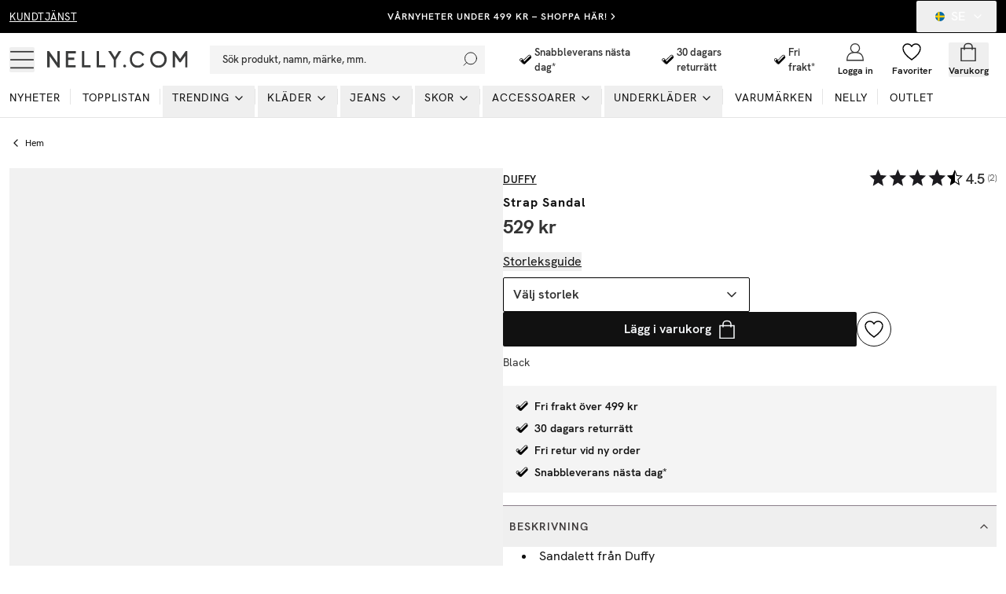

--- FILE ---
content_type: text/html; charset=utf-8
request_url: https://nelly.com/se/produkt/duffy-strap-sandal_303994-0426/
body_size: 31732
content:
<!DOCTYPE html><html class="scroll-smooth" lang="en"><head><meta charSet="utf-8"/><meta name="viewport" content="width=device-width, initial-scale=1"/><link rel="stylesheet" href="/_next/static/css/859920e54bc016ee.css" data-precedence="next"/><link rel="preload" as="script" fetchPriority="low" href="/_next/static/chunks/webpack-989519602a862d78.js"/><script src="/_next/static/chunks/52774a7f-0a7c680c6f86c3fe.js" async="" type="7dc9183a72f432327a5ad8a5-text/javascript"></script><script src="/_next/static/chunks/fd9d1056-e73de40a8213b6b0.js" async="" type="7dc9183a72f432327a5ad8a5-text/javascript"></script><script src="/_next/static/chunks/6733-20ee631316561566.js" async="" type="7dc9183a72f432327a5ad8a5-text/javascript"></script><script src="/_next/static/chunks/main-app-cb0b64ae16262815.js" async="" type="7dc9183a72f432327a5ad8a5-text/javascript"></script><script src="/_next/static/chunks/2183-41a16cc95e33e245.js" async="" type="7dc9183a72f432327a5ad8a5-text/javascript"></script><script src="/_next/static/chunks/231-cf7b2ce555ae4515.js" async="" type="7dc9183a72f432327a5ad8a5-text/javascript"></script><script src="/_next/static/chunks/8724-d17c78540ff89ee2.js" async="" type="7dc9183a72f432327a5ad8a5-text/javascript"></script><script src="/_next/static/chunks/1346-86b9b8e68c929a46.js" async="" type="7dc9183a72f432327a5ad8a5-text/javascript"></script><script src="/_next/static/chunks/7140-5b65feefc21ceb21.js" async="" type="7dc9183a72f432327a5ad8a5-text/javascript"></script><script src="/_next/static/chunks/7776-b5b530644e15cf26.js" async="" type="7dc9183a72f432327a5ad8a5-text/javascript"></script><script src="/_next/static/chunks/9233-15175ac2171358e3.js" async="" type="7dc9183a72f432327a5ad8a5-text/javascript"></script><script src="/_next/static/chunks/4380-52c199930b43da97.js" async="" type="7dc9183a72f432327a5ad8a5-text/javascript"></script><script src="/_next/static/chunks/4032-7cd2435dd5360e4b.js" async="" type="7dc9183a72f432327a5ad8a5-text/javascript"></script><script src="/_next/static/chunks/4756-b87ccd8f81c6475e.js" async="" type="7dc9183a72f432327a5ad8a5-text/javascript"></script><script src="/_next/static/chunks/994-70fb3619ab879088.js" async="" type="7dc9183a72f432327a5ad8a5-text/javascript"></script><script src="/_next/static/chunks/9104-ba55b692c138ceed.js" async="" type="7dc9183a72f432327a5ad8a5-text/javascript"></script><script src="/_next/static/chunks/8679-6a27fb414f680075.js" async="" type="7dc9183a72f432327a5ad8a5-text/javascript"></script><script src="/_next/static/chunks/3220-cf5bd89d023c23b6.js" async="" type="7dc9183a72f432327a5ad8a5-text/javascript"></script><script src="/_next/static/chunks/5565-c36f72e8954c71f7.js" async="" type="7dc9183a72f432327a5ad8a5-text/javascript"></script><script src="/_next/static/chunks/1300-b8f3cc6b05f97104.js" async="" type="7dc9183a72f432327a5ad8a5-text/javascript"></script><script src="/_next/static/chunks/9508-36786e9ff80c5cf5.js" async="" type="7dc9183a72f432327a5ad8a5-text/javascript"></script><script src="/_next/static/chunks/515-5bcdce825c34d709.js" async="" type="7dc9183a72f432327a5ad8a5-text/javascript"></script><script src="/_next/static/chunks/app/%5Blang%5D/layout-8c332d31f06cf32b.js" async="" type="7dc9183a72f432327a5ad8a5-text/javascript"></script><script src="/_next/static/chunks/app/global-error-b549758525032c53.js" async="" type="7dc9183a72f432327a5ad8a5-text/javascript"></script><script src="/_next/static/chunks/13b76428-27433a7a9506be45.js" async="" type="7dc9183a72f432327a5ad8a5-text/javascript"></script><script src="/_next/static/chunks/4300-4bcdd66037960f2d.js" async="" type="7dc9183a72f432327a5ad8a5-text/javascript"></script><script src="/_next/static/chunks/4855-dfe1233f83c21d41.js" async="" type="7dc9183a72f432327a5ad8a5-text/javascript"></script><script src="/_next/static/chunks/4959-73d9225939fcd9c7.js" async="" type="7dc9183a72f432327a5ad8a5-text/javascript"></script><script src="/_next/static/chunks/2661-84e974e1b1a2f2d2.js" async="" type="7dc9183a72f432327a5ad8a5-text/javascript"></script><script src="/_next/static/chunks/2390-1ed7c94a9a1f7d98.js" async="" type="7dc9183a72f432327a5ad8a5-text/javascript"></script><script src="/_next/static/chunks/app/%5Blang%5D/(products)/produkt/%5Bslug%5D/page-f6ce6caaaf2c9559.js" async="" type="7dc9183a72f432327a5ad8a5-text/javascript"></script><script src="/_next/static/chunks/a4634e51-cc9ddcdf0259df74.js" async="" type="7dc9183a72f432327a5ad8a5-text/javascript"></script><script src="/_next/static/chunks/7588-03bbf6e12c7bceb4.js" async="" type="7dc9183a72f432327a5ad8a5-text/javascript"></script><script src="/_next/static/chunks/1014-2a9d6f502a7e628e.js" async="" type="7dc9183a72f432327a5ad8a5-text/javascript"></script><script src="/_next/static/chunks/9392-81bc0587387a0c2b.js" async="" type="7dc9183a72f432327a5ad8a5-text/javascript"></script><script src="/_next/static/chunks/1880-1a8d056e63f683da.js" async="" type="7dc9183a72f432327a5ad8a5-text/javascript"></script><script src="/_next/static/chunks/9056-7ba28838d2574e2a.js" async="" type="7dc9183a72f432327a5ad8a5-text/javascript"></script><script src="/_next/static/chunks/9151-4dbc3a6c69f44bd9.js" async="" type="7dc9183a72f432327a5ad8a5-text/javascript"></script><script src="/_next/static/chunks/app/%5Blang%5D/%5B...slug%5D/page-74c66a9764b7ad44.js" async="" type="7dc9183a72f432327a5ad8a5-text/javascript"></script><link rel="preload" href="/analytics/metric/gtm.js?id=GTM-P2LS" as="script"/><link rel="preload" href="https://modules.ecomid.com/loaders/v1/loader.js" as="script"/><link rel="preload" href="https://cdn-sitegainer.com/5620105/es6/index.bundle.js" as="script"/><link rel="preload" href="https://cert.tryggehandel.net/js/script.js?id=fca6768f-27c7-471e-b614-2bbcd06d5871" as="script"/><link rel="preload" href="https://widgets.qliro.com/?m=jvtLpOytW0Q5MkIVG8Qg&amp;c=SE&amp;l=sv" as="script"/><link rel="preload" href="https://consent.cookiebot.com/uc.js?cbid=6a226be2-5272-4612-8b8e-be313e1ca40e" as="script"/><meta name="p:domain_verify" content="65c86da3ed26a4e04a161d1f1475bc62"/><title>Köp Duffy Strap Sandal - Black | Nelly.com</title><meta name="description" content="Strap Sandal - Black från Duffy. Se fler Mid heels hos Nelly.com. 48H Expressleverans och enkla returer. Fri frakt över 499 kr!"/><meta name="robots" content="index, follow"/><meta name="googlebot" content="index, follow"/><link rel="canonical" href="https://nelly.com/se/produkt/duffy-strap-sandal_303994-0426/"/><meta name="apple-itunes-app" content="app-id=1157319834"/><meta property="og:title" content="Köp Duffy Strap Sandal - Black | Nelly.com"/><meta property="og:description" content="Strap Sandal - Black från Duffy. Se fler Mid heels hos Nelly.com. 48H Expressleverans och enkla returer. Fri frakt över 499 kr!"/><meta property="og:image" content="https://cdn.occtoo-media.com/995cf62a-7759-4681-a516-370aaabfd325/22bc3d38-14a8-5088-ad66-ad5fe330030f/303994-0426_26.jpg"/><meta property="og:image:width" content="600"/><meta property="og:image:height" content="764"/><meta property="og:image:alt" content="Strap Sandal"/><meta name="twitter:card" content="summary_large_image"/><meta name="twitter:title" content="Köp Duffy Strap Sandal - Black | Nelly.com"/><meta name="twitter:description" content="Strap Sandal - Black från Duffy. Se fler Mid heels hos Nelly.com. 48H Expressleverans och enkla returer. Fri frakt över 499 kr!"/><meta name="twitter:image" content="https://cdn.occtoo-media.com/995cf62a-7759-4681-a516-370aaabfd325/22bc3d38-14a8-5088-ad66-ad5fe330030f/303994-0426_26.jpg"/><meta name="twitter:image:width" content="600"/><meta name="twitter:image:height" content="764"/><meta name="twitter:image:alt" content="Strap Sandal"/><link rel="icon" href="/favicon.ico" type="image/x-icon" sizes="16x16"/><script src="/_next/static/chunks/polyfills-78c92fac7aa8fdd8.js" noModule="" type="7dc9183a72f432327a5ad8a5-text/javascript"></script></head><body class="font-hkgrotesk text-[#333]"><div class="sg-header"><p id="hidden_email" class="hidden"></p><div style="background-color:#000000;color:#ffffff" class="flex h-[42px] w-full text-white bg-black sg-top-header"><div class="max-w-[1400px] m-auto w-full"><div class="px-3"><div class="flex items-center justiy-between w-full relative"><div class="hidden lg:flex w-1/5"><a class="text-subhead uppercase tracking-[0.5px] underline underline-offset-[2.5px] decoration-2" href="https://help.nelly.com/hc/sv?brand=nelly">Kundtjänst</a></div><div class="flex w-full lg:w-3/5 justify-center items-center"><a class="justify-center ring-offset-background transition-colors focus-visible:outline-none focus-visible:ring-1 focus-visible:ring-ring focus-visible:ring-offset-0 disabled:pointer-events-none disabled:opacity-50 text-primary underline-offset-4 hover:underline h-10 rounded-[2px] min-w-36 uppercase tracking-[1px] bg-transparent whitespace-normal text-xs font-semibold flex items-center p-0 !text-[#ffffff]" href="/se/campaign/news/">VÅRNYHETER UNDER 499 KR – SHOPPA HÄR!</a><svg xmlns="http://www.w3.org/2000/svg" width="24" height="24" viewBox="0 0 24 24" fill="none" stroke="currentColor" stroke-width="2" stroke-linecap="round" stroke-linejoin="round" class="lucide lucide-chevron-right w-3.5 h-3.5 shrink-0"><path d="m9 18 6-6-6-6"></path></svg></div><div class="hidden lg:flex w-1/5 justify-end"><button class="inline-flex items-center justify-center whitespace-nowrap rounded-[2px] font-medium ring-offset-background transition-colors focus-visible:outline-none focus-visible:ring-1 focus-visible:ring-ring focus-visible:ring-offset-0 disabled:pointer-events-none disabled:opacity-50 h-10 px-4 py-2 text-base hover:text-white hover:bg-transparent text-white" type="button" id="radix-:Rph9rta:" aria-haspopup="menu" aria-expanded="false" data-state="closed"><svg xmlns="http://www.w3.org/2000/svg" viewBox="0 0 12 12" class="w-3 h-3 mx-2 overflow-hidden rounded-full"><g fill-rule="nonzero" fill="none"><path style="fill:#066aa7" d="M0 0h12v12H0z"></path><path style="fill:#fecc00" d="M0 4.8h12v2.4H0z"></path><path style="fill:#fecc00" d="M3.141 0h2.4v12h-2.4z"></path></g></svg>SE<!-- --> <svg xmlns="http://www.w3.org/2000/svg" width="24" height="24" viewBox="0 0 24 24" fill="none" stroke="currentColor" stroke-width="2" stroke-linecap="round" stroke-linejoin="round" class="lucide lucide-chevron-down ml-2 w-4 h-4"><path d="m6 9 6 6 6-6"></path></svg></button></div></div></div></div></div><div id="header-wrapper" class="h-[92px] lg:h-[108px] relative"><div id="header" class="h-[92px] lg:h-[108px] border-b border-middleGrey relative w-full bg-white top-0 left-0 z-40 transition-all"><div class="h-[calc(44px-1px)] lg:h-[calc(68px-1px)] flex items-center relative bg-white z-10"><div class=" max-w-[1400px] m-auto flex w-full"><div class="px-3 flex lg:py-2.5  items-center justify-between w-full"><div class="flex items-center"><button class="inline-flex items-center justify-center whitespace-nowrap rounded-[2px] text-sm font-medium ring-offset-background transition-colors focus-visible:outline-none focus-visible:ring-1 focus-visible:ring-ring focus-visible:ring-offset-0 disabled:pointer-events-none disabled:opacity-50 hover:text-accent-foreground w-auto h-auto p-0 hover:bg-transparent" aria-label="Open mobile menu"><svg xmlns="http://www.w3.org/2000/svg" viewBox="0 0 28 28" class=" w-7 h-7 lg:w-8 lg:h-8"><g transform="translate(1 5)" stroke="currentColor" stroke-width="1.5" fill="none"><line y1=".05" x2="26" y2=".05"></line><line y1="9.05" x2="26" y2="9.05"></line><line y1="18.05" x2="26" y2="18.05"></line></g></svg></button><a class="ml-4 w-[140px] lg:w-[190px] flex justify-start items-center " aria-label="Go home" href="/se/"><img alt="Nelly Logo" loading="lazy" width="190" height="28" decoding="async" data-nimg="1" style="color:transparent" srcSet="/_next/image/?url=%2F_next%2Fstatic%2Fmedia%2Fnellylogo.8daac694.svg&amp;w=256&amp;q=75 1x, /_next/image/?url=%2F_next%2Fstatic%2Fmedia%2Fnellylogo.8daac694.svg&amp;w=384&amp;q=75 2x" src="/_next/image/?url=%2F_next%2Fstatic%2Fmedia%2Fnellylogo.8daac694.svg&amp;w=384&amp;q=75"/></a><div class="relative ml-7 hidden lg:block"><button class="inline-flex items-center whitespace-nowrap text-sm font-medium ring-offset-background transition-colors focus-visible:outline-none focus-visible:ring-1 focus-visible:ring-ring focus-visible:ring-offset-0 disabled:pointer-events-none disabled:opacity-50 px-4 py-2 w-screen max-w-[350px] justify-start rounded-none bg-lightGreyAlt h-9 text-subhead border-none relative hover:bg-lightGreyAlt cursor-text sg-search-button-desktop" type="button" aria-haspopup="dialog" aria-expanded="false" aria-controls="radix-:Rdbh9rta:" data-state="closed">Sök produkt, namn, märke, mm.<svg viewBox="0 0 24 24" class="absolute  w-5 h-5 stroke-black right-2 top-0 bottom-0 m-auto"><g transform="translate(-2)" fill="none" fill-rule="evenodd" stroke-linecap="square"><g transform="translate(3 1)"><circle cx="11" cy="9" r="9"></circle><path d="M.5 19.5l4.14-4.14"></path></g></g></svg></button></div><div class="hidden xl:flex ml-6 items-center"><div class="flex items-center pl-4"><svg xmlns="http://www.w3.org/2000/svg" fill="none" viewBox="0 0 32 33" class=" w-6 h-6"><path fill="#010101" d="m14.267 19.88 9.016-9.103a1.807 1.807 0 0 1 2.592 0l.088.09c.717.73.717 1.908 0 2.639L15.553 24.02c-.717.73-1.875.73-2.592 0l-4.149-4.258a1.887 1.887 0 0 1 0-2.64l.088-.089a1.807 1.807 0 0 1 2.592 0l2.775 2.846Z"></path><path fill="#000" d="M23.127 8.669c.467 0 .934.179 1.293.544l.088.09c.717.73.717 1.908 0 2.639L14.105 22.464a1.802 1.802 0 0 1-1.293.544 1.8 1.8 0 0 1-1.292-.544l-4.15-4.258a1.887 1.887 0 0 1 0-2.64l.089-.09a1.802 1.802 0 0 1 1.292-.544c.467 0 .934.18 1.293.545l2.775 2.846 9.008-9.11a1.834 1.834 0 0 1 1.3-.544Zm0-1.034c-.758 0-1.476.303-2.01.848l-8.291 8.379-2.065-2.116a2.8 2.8 0 0 0-2.016-.854c-.765 0-1.476.303-2.01.847l-.089.09a2.94 2.94 0 0 0 0 4.1l4.15 4.259a2.806 2.806 0 0 0 4.027.007l10.402-10.516c.541-.551.84-1.275.84-2.053a2.9 2.9 0 0 0-.833-2.047l-.088-.09a2.812 2.812 0 0 0-2.017-.854Z"></path></svg><span class="font-semibold text-subhead">Snabbleverans nästa dag* </span></div><div class="flex items-center pl-4"><svg xmlns="http://www.w3.org/2000/svg" fill="none" viewBox="0 0 32 33" class=" w-6 h-6"><path fill="#010101" d="m14.267 19.88 9.016-9.103a1.807 1.807 0 0 1 2.592 0l.088.09c.717.73.717 1.908 0 2.639L15.553 24.02c-.717.73-1.875.73-2.592 0l-4.149-4.258a1.887 1.887 0 0 1 0-2.64l.088-.089a1.807 1.807 0 0 1 2.592 0l2.775 2.846Z"></path><path fill="#000" d="M23.127 8.669c.467 0 .934.179 1.293.544l.088.09c.717.73.717 1.908 0 2.639L14.105 22.464a1.802 1.802 0 0 1-1.293.544 1.8 1.8 0 0 1-1.292-.544l-4.15-4.258a1.887 1.887 0 0 1 0-2.64l.089-.09a1.802 1.802 0 0 1 1.292-.544c.467 0 .934.18 1.293.545l2.775 2.846 9.008-9.11a1.834 1.834 0 0 1 1.3-.544Zm0-1.034c-.758 0-1.476.303-2.01.848l-8.291 8.379-2.065-2.116a2.8 2.8 0 0 0-2.016-.854c-.765 0-1.476.303-2.01.847l-.089.09a2.94 2.94 0 0 0 0 4.1l4.15 4.259a2.806 2.806 0 0 0 4.027.007l10.402-10.516c.541-.551.84-1.275.84-2.053a2.9 2.9 0 0 0-.833-2.047l-.088-.09a2.812 2.812 0 0 0-2.017-.854Z"></path></svg><span class="font-semibold text-subhead">30 dagars returrätt</span></div><div class="flex items-center pl-4"><svg xmlns="http://www.w3.org/2000/svg" fill="none" viewBox="0 0 32 33" class=" w-6 h-6"><path fill="#010101" d="m14.267 19.88 9.016-9.103a1.807 1.807 0 0 1 2.592 0l.088.09c.717.73.717 1.908 0 2.639L15.553 24.02c-.717.73-1.875.73-2.592 0l-4.149-4.258a1.887 1.887 0 0 1 0-2.64l.088-.089a1.807 1.807 0 0 1 2.592 0l2.775 2.846Z"></path><path fill="#000" d="M23.127 8.669c.467 0 .934.179 1.293.544l.088.09c.717.73.717 1.908 0 2.639L14.105 22.464a1.802 1.802 0 0 1-1.293.544 1.8 1.8 0 0 1-1.292-.544l-4.15-4.258a1.887 1.887 0 0 1 0-2.64l.089-.09a1.802 1.802 0 0 1 1.292-.544c.467 0 .934.18 1.293.545l2.775 2.846 9.008-9.11a1.834 1.834 0 0 1 1.3-.544Zm0-1.034c-.758 0-1.476.303-2.01.848l-8.291 8.379-2.065-2.116a2.8 2.8 0 0 0-2.016-.854c-.765 0-1.476.303-2.01.847l-.089.09a2.94 2.94 0 0 0 0 4.1l4.15 4.259a2.806 2.806 0 0 0 4.027.007l10.402-10.516c.541-.551.84-1.275.84-2.053a2.9 2.9 0 0 0-.833-2.047l-.088-.09a2.812 2.812 0 0 0-2.017-.854Z"></path></svg><span class="font-semibold text-subhead">Fri frakt*</span></div></div></div><div class="flex justify-end items-center lg:min-w-[216px] lg:w-1/5 max-w-max"><div class="w-1/3 mx-2 lg:hidden opacity-0 transition-opacity invisible" id="search-icon"><button class="justify-center whitespace-nowrap rounded-[2px] text-sm font-medium ring-offset-background transition-colors focus-visible:outline-none focus-visible:ring-1 focus-visible:ring-ring focus-visible:ring-offset-0 disabled:pointer-events-none disabled:opacity-50 hover:text-accent-foreground h-10 flex flex-col items-center justiify-center w-full p-0 mx-2 hover:bg-transparent sg-search-button-mobile" type="button" aria-haspopup="dialog" aria-expanded="false" aria-controls="radix-:R6bh9rta:" data-state="closed"><svg viewBox="0 0 24 24" class="stroke-black w-6 h-6"><g transform="translate(-2)" fill="none" fill-rule="evenodd" stroke-linecap="square"><g transform="translate(3 1)"><circle cx="11" cy="9" r="9"></circle><path d="M.5 19.5l4.14-4.14"></path></g></g></svg></button></div><a class="flex flex-col items-center justiify-center w-1/3 mx-2 lg:mx-0 overflow-hidden" aria-label="Login" href="/se/login/?redirectTo=/se/produkt/duffy-strap-sandal_303994-0426"><svg viewBox="0 0 28 28" xmlns="http://www.w3.org/2000/svg" class="w-6 h-6 fill-white overflow-visible"><g fill-rule="evenodd"><g transform="translate(2 2)" stroke="currentColor" stroke-linecap="square" stroke-width="1.5"><circle cx="12" cy="6.545" r="6.545"></circle><path d="M0 24c0-6.03 3.185-10.91 9.818-10.91h4.364C20.815 13.09 24 17.97 24 24m-24 .545h24"></path></g></g></svg><span class="mt-1 text-xs font-semibold text-darkGrey hidden lg:block">Logga in</span></a><a class="flex flex-col items-center justiify-center w-1/3 mx-2 lg:mx-0 relative lg:overflow-hidden" aria-label="Wishlist" href="/se/my-pages/favorites/"><div class="relative"><svg viewBox="0 0 24 24" fill="none" xmlns="http://www.w3.org/2000/svg" class="fill-white stroke-black w-6 h-6 [&amp;&gt;*]:fill-white [&amp;&gt;*]:stroke-black" stroke-width="1.5"><path stroke="" stroke-linejoin="bevel" d="M23 7.556C23 4.487 20.538 2 17.5 2c-2.332 0-4.7 1.467-5.5 3.535C11.2 3.467 8.832 2 6.5 2 3.462 2 1 4.487 1 7.556"></path><path stroke="" d="M1 7.556C1 12.97 6.938 18.458 12 22c5.062-3.542 11-9.029 11-14.444"></path></svg></div><span class="mt-1 text-xs font-semibold text-darkGrey hidden lg:block line-clamp-1 ">Favoriter</span></a><div class="w-1/3 flex flex-col items-center justiify-center ml-2 mr-1 lg:mx-0 "><!--$--><button type="button" aria-haspopup="dialog" aria-expanded="false" aria-controls="radix-:R1ibh9rta:" data-state="closed"></button><button class="inline-flex items-center justify-center whitespace-nowrap rounded-[2px] text-sm font-medium ring-offset-background transition-colors focus-visible:outline-none focus-visible:ring-1 focus-visible:ring-ring focus-visible:ring-offset-0 disabled:pointer-events-none disabled:opacity-50 hover:bg-purple-light hover:text-accent-foreground w-auto h-auto p-0 sg-cart-button" aria-label="Open cart" type="button" aria-haspopup="dialog" aria-expanded="false" aria-controls="radix-:R2ibh9rta:" data-state="closed"><div class="relative flex flex-col items-center justiify-center lg:overflow-hidden"><svg viewBox="0 0 24 24" fill="none" xmlns="http://www.w3.org/2000/svg" stroke-width="1.5px" class=" h-6 w-6"><path stroke="currentColor" d="M3 7.538h18v16H3z"></path><path stroke="currentColor" d="M7 9.538v-4a4 4 0 014-4h2a4 4 0 014 4v4"></path></svg><span class="mt-1 text-xs font-semibold text-darkGrey hidden lg:block line-clamp-1 ">Varukorg</span></div></button><!--/$--></div></div></div></div></div><div id="navbar" class="absolute left-0 w-full bottom-0 z-0 transition-opacity h-12 lg:h-auto"><div class="lg:hidden px-3"><button class="whitespace-nowrap rounded-[2px] text-sm font-medium ring-offset-background transition-colors focus-visible:outline-none focus-visible:ring-1 focus-visible:ring-ring focus-visible:ring-offset-0 disabled:pointer-events-none disabled:opacity-50 hover:bg-purple-light hover:text-accent-foreground py-2 bg-lightGreyAlt h-9 text-subhead px-4 flex items-center justify-start relative w-full sg-search-input-mobile" type="button" aria-haspopup="dialog" aria-expanded="false" aria-controls="radix-:R1jh9rta:" data-state="closed"><span>Sök produkt, namn, märke, mm.</span><svg viewBox="0 0 24 24" class="absolute  w-6 h-6 stroke-black right-2 top-0 bottom-0 m-auto"><g transform="translate(-2)" fill="none" fill-rule="evenodd" stroke-linecap="square"><g transform="translate(3 1)"><circle cx="11" cy="9" r="9"></circle><path d="M.5 19.5l4.14-4.14"></path></g></g></svg></button></div><div class="hidden lg:block"><div><nav aria-label="Main" data-orientation="horizontal" dir="ltr" class="relative z-10 flex max-w-full w-full flex-1 items-center justify-center"><div style="position:relative"><ul data-orientation="horizontal" class="flex flex-1 list-none items-center justify-start w-screen space-x-1 max-w-[1400px] m-auto" dir="ltr"><li class="relative after:content-[&#x27;&#x27;] after:absolute after:right-0 after:top-1 after:h-5 after:w-[0.5px] after:bg-middleGrey last:after:hidden"><a class="group inline-flex h-10 w-max items-center justify-center !text-darkGrey uppercase px-3 pt-1 pb-3.5 text-xs xl:text-sm tracking-[1px] transition-all text-stroke hover:text-stroke-black focus:text-stroke-black focus:outline-none disabled:pointer-events-none disabled:opacity-50 data-[active]:text-stroke-black data-[state=open]:text-stroke-black" href="/se/nyheter/" data-radix-collection-item=""><div class="relative ">Nyheter<span class="absolute bg-neonGreen opacity-0 transition-opacity z-[-1] h-[5px] w-full left-0 bottom-0.5 group-hover:opacity-100 group-data-[state=open]:opacity-100"></span></div></a></li><li class="relative after:content-[&#x27;&#x27;] after:absolute after:right-0 after:top-1 after:h-5 after:w-[0.5px] after:bg-middleGrey last:after:hidden"><a class="group inline-flex h-10 w-max items-center justify-center !text-darkGrey uppercase px-3 pt-1 pb-3.5 text-xs xl:text-sm tracking-[1px] transition-all text-stroke hover:text-stroke-black focus:text-stroke-black focus:outline-none disabled:pointer-events-none disabled:opacity-50 data-[active]:text-stroke-black data-[state=open]:text-stroke-black" href="/se/topplistan/" data-radix-collection-item=""><div class="relative ">Topplistan<span class="absolute bg-neonGreen opacity-0 transition-opacity z-[-1] h-[5px] w-full left-0 bottom-0.5 group-hover:opacity-100 group-data-[state=open]:opacity-100"></span></div></a></li><li class="relative after:content-[&#x27;&#x27;] after:absolute after:right-0 after:top-1 after:h-5 after:w-[0.5px] after:bg-middleGrey last:after:hidden"><ul><li><button id="radix-:R2jh9rta:-trigger-radix-:Reejh9rta:" data-state="closed" aria-expanded="false" aria-controls="radix-:R2jh9rta:-content-radix-:Reejh9rta:" class="group inline-flex h-10 w-max items-center justify-center !text-darkGrey uppercase px-3 pt-1 pb-3.5 text-xs xl:text-sm tracking-[1px] transition-all text-stroke hover:text-stroke-black focus:text-stroke-black focus:outline-none disabled:pointer-events-none disabled:opacity-50 data-[active]:text-stroke-black data-[state=open]:text-stroke-black group relative" data-radix-collection-item=""><div class="relative">Trending</div><svg xmlns="http://www.w3.org/2000/svg" width="24" height="24" viewBox="0 0 24 24" fill="none" stroke="currentColor" stroke-width="2" stroke-linecap="round" stroke-linejoin="round" class="lucide lucide-chevron-down relative top-[1px] ml-1 h-4 w-4 transition duration-200 group-data-[state=open]:rotate-[-90deg]" aria-hidden="true"><path d="m6 9 6 6 6-6"></path></svg></button></li></ul></li><li class="relative after:content-[&#x27;&#x27;] after:absolute after:right-0 after:top-1 after:h-5 after:w-[0.5px] after:bg-middleGrey last:after:hidden"><ul><li><a href="/se/klader/"><button id="radix-:R2jh9rta:-trigger-radix-:Riejh9rta:" data-state="closed" aria-expanded="false" aria-controls="radix-:R2jh9rta:-content-radix-:Riejh9rta:" class="group inline-flex h-10 w-max items-center justify-center !text-darkGrey uppercase px-3 pt-1 pb-3.5 text-xs xl:text-sm tracking-[1px] transition-all text-stroke hover:text-stroke-black focus:text-stroke-black focus:outline-none disabled:pointer-events-none disabled:opacity-50 data-[active]:text-stroke-black data-[state=open]:text-stroke-black group relative" data-radix-collection-item=""><div class="relative">Kläder<span class="absolute bg-neonGreen opacity-0 transition-opacity z-[-1] h-[5px] w-full left-0 bottom-0.5 group-hover:opacity-100 group-data-[state=open]:opacity-100"></span></div><svg xmlns="http://www.w3.org/2000/svg" width="24" height="24" viewBox="0 0 24 24" fill="none" stroke="currentColor" stroke-width="2" stroke-linecap="round" stroke-linejoin="round" class="lucide lucide-chevron-down relative top-[1px] ml-1 h-4 w-4 transition duration-200 group-data-[state=open]:rotate-[-90deg]" aria-hidden="true"><path d="m6 9 6 6 6-6"></path></svg></button></a></li></ul></li><li class="relative after:content-[&#x27;&#x27;] after:absolute after:right-0 after:top-1 after:h-5 after:w-[0.5px] after:bg-middleGrey last:after:hidden"><ul><li><a href="/se/jeans/"><button id="radix-:R2jh9rta:-trigger-radix-:Rmejh9rta:" data-state="closed" aria-expanded="false" aria-controls="radix-:R2jh9rta:-content-radix-:Rmejh9rta:" class="group inline-flex h-10 w-max items-center justify-center !text-darkGrey uppercase px-3 pt-1 pb-3.5 text-xs xl:text-sm tracking-[1px] transition-all text-stroke hover:text-stroke-black focus:text-stroke-black focus:outline-none disabled:pointer-events-none disabled:opacity-50 data-[active]:text-stroke-black data-[state=open]:text-stroke-black group relative" data-radix-collection-item=""><div class="relative">Jeans<span class="absolute bg-neonGreen opacity-0 transition-opacity z-[-1] h-[5px] w-full left-0 bottom-0.5 group-hover:opacity-100 group-data-[state=open]:opacity-100"></span></div><svg xmlns="http://www.w3.org/2000/svg" width="24" height="24" viewBox="0 0 24 24" fill="none" stroke="currentColor" stroke-width="2" stroke-linecap="round" stroke-linejoin="round" class="lucide lucide-chevron-down relative top-[1px] ml-1 h-4 w-4 transition duration-200 group-data-[state=open]:rotate-[-90deg]" aria-hidden="true"><path d="m6 9 6 6 6-6"></path></svg></button></a></li></ul></li><li class="relative after:content-[&#x27;&#x27;] after:absolute after:right-0 after:top-1 after:h-5 after:w-[0.5px] after:bg-middleGrey last:after:hidden"><ul><li><a href="/se/skor/"><button id="radix-:R2jh9rta:-trigger-radix-:Rqejh9rta:" data-state="closed" aria-expanded="false" aria-controls="radix-:R2jh9rta:-content-radix-:Rqejh9rta:" class="group inline-flex h-10 w-max items-center justify-center !text-darkGrey uppercase px-3 pt-1 pb-3.5 text-xs xl:text-sm tracking-[1px] transition-all text-stroke hover:text-stroke-black focus:text-stroke-black focus:outline-none disabled:pointer-events-none disabled:opacity-50 data-[active]:text-stroke-black data-[state=open]:text-stroke-black group relative" data-radix-collection-item=""><div class="relative">Skor<span class="absolute bg-neonGreen opacity-0 transition-opacity z-[-1] h-[5px] w-full left-0 bottom-0.5 group-hover:opacity-100 group-data-[state=open]:opacity-100"></span></div><svg xmlns="http://www.w3.org/2000/svg" width="24" height="24" viewBox="0 0 24 24" fill="none" stroke="currentColor" stroke-width="2" stroke-linecap="round" stroke-linejoin="round" class="lucide lucide-chevron-down relative top-[1px] ml-1 h-4 w-4 transition duration-200 group-data-[state=open]:rotate-[-90deg]" aria-hidden="true"><path d="m6 9 6 6 6-6"></path></svg></button></a></li></ul></li><li class="relative after:content-[&#x27;&#x27;] after:absolute after:right-0 after:top-1 after:h-5 after:w-[0.5px] after:bg-middleGrey last:after:hidden"><ul><li><a href="/se/accessoarer/"><button id="radix-:R2jh9rta:-trigger-radix-:Ruejh9rta:" data-state="closed" aria-expanded="false" aria-controls="radix-:R2jh9rta:-content-radix-:Ruejh9rta:" class="group inline-flex h-10 w-max items-center justify-center !text-darkGrey uppercase px-3 pt-1 pb-3.5 text-xs xl:text-sm tracking-[1px] transition-all text-stroke hover:text-stroke-black focus:text-stroke-black focus:outline-none disabled:pointer-events-none disabled:opacity-50 data-[active]:text-stroke-black data-[state=open]:text-stroke-black group relative" data-radix-collection-item=""><div class="relative">Accessoarer<span class="absolute bg-neonGreen opacity-0 transition-opacity z-[-1] h-[5px] w-full left-0 bottom-0.5 group-hover:opacity-100 group-data-[state=open]:opacity-100"></span></div><svg xmlns="http://www.w3.org/2000/svg" width="24" height="24" viewBox="0 0 24 24" fill="none" stroke="currentColor" stroke-width="2" stroke-linecap="round" stroke-linejoin="round" class="lucide lucide-chevron-down relative top-[1px] ml-1 h-4 w-4 transition duration-200 group-data-[state=open]:rotate-[-90deg]" aria-hidden="true"><path d="m6 9 6 6 6-6"></path></svg></button></a></li></ul></li><li class="relative after:content-[&#x27;&#x27;] after:absolute after:right-0 after:top-1 after:h-5 after:w-[0.5px] after:bg-middleGrey last:after:hidden"><ul><li><a href="/se/underklader/"><button id="radix-:R2jh9rta:-trigger-radix-:R12ejh9rta:" data-state="closed" aria-expanded="false" aria-controls="radix-:R2jh9rta:-content-radix-:R12ejh9rta:" class="group inline-flex h-10 w-max items-center justify-center !text-darkGrey uppercase px-3 pt-1 pb-3.5 text-xs xl:text-sm tracking-[1px] transition-all text-stroke hover:text-stroke-black focus:text-stroke-black focus:outline-none disabled:pointer-events-none disabled:opacity-50 data-[active]:text-stroke-black data-[state=open]:text-stroke-black group relative" data-radix-collection-item=""><div class="relative">Underkläder<span class="absolute bg-neonGreen opacity-0 transition-opacity z-[-1] h-[5px] w-full left-0 bottom-0.5 group-hover:opacity-100 group-data-[state=open]:opacity-100"></span></div><svg xmlns="http://www.w3.org/2000/svg" width="24" height="24" viewBox="0 0 24 24" fill="none" stroke="currentColor" stroke-width="2" stroke-linecap="round" stroke-linejoin="round" class="lucide lucide-chevron-down relative top-[1px] ml-1 h-4 w-4 transition duration-200 group-data-[state=open]:rotate-[-90deg]" aria-hidden="true"><path d="m6 9 6 6 6-6"></path></svg></button></a></li></ul></li><li class="relative after:content-[&#x27;&#x27;] after:absolute after:right-0 after:top-1 after:h-5 after:w-[0.5px] after:bg-middleGrey last:after:hidden"><a class="group inline-flex h-10 w-max items-center justify-center !text-darkGrey uppercase px-3 pt-1 pb-3.5 text-xs xl:text-sm tracking-[1px] transition-all text-stroke hover:text-stroke-black focus:text-stroke-black focus:outline-none disabled:pointer-events-none disabled:opacity-50 data-[active]:text-stroke-black data-[state=open]:text-stroke-black " href="/se/markesklader/"><div class="relative ">Varumärken<span class="absolute bg-neonGreen opacity-0 transition-opacity z-[-1] h-[5px] w-full left-0 bottom-0.5 group-hover:opacity-100 group-data-[state=open]:opacity-100"></span></div></a></li><li class="relative after:content-[&#x27;&#x27;] after:absolute after:right-0 after:top-1 after:h-5 after:w-[0.5px] after:bg-middleGrey last:after:hidden"><a class="group inline-flex h-10 w-max items-center justify-center !text-darkGrey uppercase px-3 pt-1 pb-3.5 text-xs xl:text-sm tracking-[1px] transition-all text-stroke hover:text-stroke-black focus:text-stroke-black focus:outline-none disabled:pointer-events-none disabled:opacity-50 data-[active]:text-stroke-black data-[state=open]:text-stroke-black " href="/se/nelly/"><div class="relative ">Nelly<span class="absolute bg-neonGreen opacity-0 transition-opacity z-[-1] h-[5px] w-full left-0 bottom-0.5 group-hover:opacity-100 group-data-[state=open]:opacity-100"></span></div></a></li><li class="relative after:content-[&#x27;&#x27;] after:absolute after:right-0 after:top-1 after:h-5 after:w-[0.5px] after:bg-middleGrey last:after:hidden"><a class="group inline-flex h-10 w-max items-center justify-center !text-darkGrey uppercase px-3 pt-1 pb-3.5 text-xs xl:text-sm tracking-[1px] transition-all text-stroke hover:text-stroke-black focus:text-stroke-black focus:outline-none disabled:pointer-events-none disabled:opacity-50 data-[active]:text-stroke-black data-[state=open]:text-stroke-black" href="/se/outlet/" data-radix-collection-item=""><div class="relative ">Outlet<span class="absolute bg-neonGreen opacity-0 transition-opacity z-[-1] h-[5px] w-full left-0 bottom-0.5 group-hover:opacity-100 group-data-[state=open]:opacity-100"></span></div></a></li></ul></div><div class="absolute left-0 top-full flex justify-center"></div></nav></div></div></div></div></div></div><main><div><script type="application/ld+json">{"@context":"https://schema.org","@type":"Product","sku":"303994-0426","name":"Strap Sandal","brand":"Duffy","description":"<ul><li>Sandalett från Duffy</li><li>Smala band över fot</li><li>Justerbart, smalt band runt ankel</li><li>Rundad tå</li><li>Klackhöjd 6,5 cm</li></ul>","image":"https://cdn.occtoo-media.com/995cf62a-7759-4681-a516-370aaabfd325/22bc3d38-14a8-5088-ad66-ad5fe330030f/303994-0426_26.jpg","category":"Mid heels","color":"Black","offers":[{"@type":"Offer","availability":"https://schema.org/OutOfStock","price":529,"priceCurrency":"SEK","sku":"303994-0426-102","url":"/se/produkt/duffy-strap-sandal_303994-0426/"},{"@type":"Offer","availability":"https://schema.org/OutOfStock","price":529,"priceCurrency":"SEK","sku":"303994-0426-103","url":"/se/produkt/duffy-strap-sandal_303994-0426/"},{"@type":"Offer","availability":"https://schema.org/OutOfStock","price":529,"priceCurrency":"SEK","sku":"303994-0426-104","url":"/se/produkt/duffy-strap-sandal_303994-0426/"},{"@type":"Offer","availability":"https://schema.org/OutOfStock","price":529,"priceCurrency":"SEK","sku":"303994-0426-105","url":"/se/produkt/duffy-strap-sandal_303994-0426/"},{"@type":"Offer","availability":"https://schema.org/OutOfStock","price":529,"priceCurrency":"SEK","sku":"303994-0426-106","url":"/se/produkt/duffy-strap-sandal_303994-0426/"},{"@type":"Offer","availability":"https://schema.org/OutOfStock","price":529,"priceCurrency":"SEK","sku":"303994-0426-107","url":"/se/produkt/duffy-strap-sandal_303994-0426/"}]}</script><div class="max-w-[1400px] m-auto mb-4 lg:mb-10"><div class="pl-3"><div class="flex items-center md:pt-4 md:pb-2 text-darkGrey"><a class="py-2 px-0 text-xs flex items-center first:pl-0" href="/se/"><svg xmlns="http://www.w3.org/2000/svg" width="24" height="24" viewBox="0 0 24 24" fill="none" stroke="currentColor" stroke-width="2" stroke-linecap="round" stroke-linejoin="round" class="lucide lucide-chevron-left inline-block h-4 w-4 mr-1"><path d="m15 18-6-6 6-6"></path></svg><span class="mr-1">Hem</span></a></div></div><div class="flex justify-between flex-col md:flex-row md:px-3 md:mt-2 md:gap-8"><div class="w-full md:w-1/2 "><div class="sticky top-[88px]"><div class="relative"><div class="relative sg-pdp-image-container-mobile"><div class="relative w-full overflow-hidden" role="region" aria-roledescription="carousel"><div class="lg:overflow-hidden"><div class="flex -ml-2"><div role="group" aria-roledescription="slide" class="min-w-0 shrink-0 grow-0 basis-[90%] md:basis-full pl-2 image"><div style="position:relative;width:100%;padding-bottom:133%" data-radix-aspect-ratio-wrapper=""><div type="button" aria-haspopup="dialog" aria-expanded="false" aria-controls="radix-:R2mefnnni9rta:" data-state="closed" class="sg-pdp-show-more-images-btn" aria-label="Open gallery modal" style="position:absolute;top:0;right:0;bottom:0;left:0"><div class="animate-pulse bg-middleGrey absolute rounded-none top-0 left-0 w-full h-full"></div></div></div></div><div role="group" aria-roledescription="slide" class="min-w-0 shrink-0 grow-0 basis-[90%] md:basis-full pl-2 image"><div style="position:relative;width:100%;padding-bottom:133%" data-radix-aspect-ratio-wrapper=""><div type="button" aria-haspopup="dialog" aria-expanded="false" aria-controls="radix-:R2mefnnni9rta:" data-state="closed" class="sg-pdp-show-more-images-btn" aria-label="Open gallery modal" style="position:absolute;top:0;right:0;bottom:0;left:0"><div class="animate-pulse bg-middleGrey absolute rounded-none top-0 left-0 w-full h-full"></div></div></div></div><div role="group" aria-roledescription="slide" class="min-w-0 shrink-0 grow-0 basis-[90%] md:basis-full pl-2 image"><div style="position:relative;width:100%;padding-bottom:133%" data-radix-aspect-ratio-wrapper=""><div type="button" aria-haspopup="dialog" aria-expanded="false" aria-controls="radix-:R2mefnnni9rta:" data-state="closed" class="sg-pdp-show-more-images-btn" aria-label="Open gallery modal" style="position:absolute;top:0;right:0;bottom:0;left:0"><div class="animate-pulse bg-middleGrey absolute rounded-none top-0 left-0 w-full h-full"></div></div></div></div><div role="group" aria-roledescription="slide" class="min-w-0 shrink-0 grow-0 basis-[90%] md:basis-full pl-2 image"><div style="position:relative;width:100%;padding-bottom:133%" data-radix-aspect-ratio-wrapper=""><div type="button" aria-haspopup="dialog" aria-expanded="false" aria-controls="radix-:R2mefnnni9rta:" data-state="closed" class="sg-pdp-show-more-images-btn" aria-label="Open gallery modal" style="position:absolute;top:0;right:0;bottom:0;left:0"><div class="animate-pulse bg-middleGrey absolute rounded-none top-0 left-0 w-full h-full"></div></div></div></div></div></div><div class="absolute bottom-4 left-4">0<!-- --> / <!-- -->0</div></div></div><div class="absolute bottom-8 lg:bottom-0 left-4 lg:left-[calc(20%+6px)]"></div></div><div class="absolute flex flex-col items-end bottom-4 right-4 gap-3"><div class="lg:hidden "><button type="button" aria-pressed="false" data-state="off" class="inline-flex items-center justify-center text-sm font-medium ring-offset-background transition-colors hover:bg-muted hover:text-muted-foreground focus-visible:outline-none focus-visible:ring-1 focus-visible:ring-ring focus-visible:ring-offset-0 disabled:pointer-events-none disabled:opacity-50 data-[state=on]:text-accent-foreground undefined w-11 h-11 shrink-0 p-0 bg-white border border-darkGrey rounded-full data-[state=on]:bg-white [&amp;&gt;*]:fill-white [&amp;&gt;*]:stroke-black [&amp;&gt;*]:data-[state=on]:fill-purple [&amp;&gt;*]:data-[state=on]:!stroke-purple" aria-label="Toggle heart"><svg viewBox="0 0 24 24" fill="none" xmlns="http://www.w3.org/2000/svg" class="fill-white stroke-black w-6 h-6 fill-white" stroke-width="1.5"><path stroke="" stroke-linejoin="bevel" d="M23 7.556C23 4.487 20.538 2 17.5 2c-2.332 0-4.7 1.467-5.5 3.535C11.2 3.467 8.832 2 6.5 2 3.462 2 1 4.487 1 7.556"></path><path stroke="" d="M1 7.556C1 12.97 6.938 18.458 12 22c5.062-3.542 11-9.029 11-14.444"></path></svg></button></div></div></div></div><div class="w-full md:w-1/2 py-2 px-3 md:p-0"><div class="mb-4"><div class="mb-1.5 flex justify-between items-center"><h2 class="uppercase tracking-[.5px] text-subhead underline underline-offset-[2.5px] font-semibold text-darkGrey"><a href="/se/duffy/">Duffy</a></h2><a href="#reviews"><div class="flex flex-row items-start ml-2"><div class="flex flex-row items-center"><img alt="StarGold" loading="lazy" width="25" height="25" decoding="async" data-nimg="1" style="color:transparent" srcSet="/_next/image/?url=%2F_next%2Fstatic%2Fmedia%2Fstar_black.da472488.svg&amp;w=32&amp;q=75 1x, /_next/image/?url=%2F_next%2Fstatic%2Fmedia%2Fstar_black.da472488.svg&amp;w=64&amp;q=75 2x" src="/_next/image/?url=%2F_next%2Fstatic%2Fmedia%2Fstar_black.da472488.svg&amp;w=64&amp;q=75"/><img alt="StarGold" loading="lazy" width="25" height="25" decoding="async" data-nimg="1" style="color:transparent" srcSet="/_next/image/?url=%2F_next%2Fstatic%2Fmedia%2Fstar_black.da472488.svg&amp;w=32&amp;q=75 1x, /_next/image/?url=%2F_next%2Fstatic%2Fmedia%2Fstar_black.da472488.svg&amp;w=64&amp;q=75 2x" src="/_next/image/?url=%2F_next%2Fstatic%2Fmedia%2Fstar_black.da472488.svg&amp;w=64&amp;q=75"/><img alt="StarGold" loading="lazy" width="25" height="25" decoding="async" data-nimg="1" style="color:transparent" srcSet="/_next/image/?url=%2F_next%2Fstatic%2Fmedia%2Fstar_black.da472488.svg&amp;w=32&amp;q=75 1x, /_next/image/?url=%2F_next%2Fstatic%2Fmedia%2Fstar_black.da472488.svg&amp;w=64&amp;q=75 2x" src="/_next/image/?url=%2F_next%2Fstatic%2Fmedia%2Fstar_black.da472488.svg&amp;w=64&amp;q=75"/><img alt="StarGold" loading="lazy" width="25" height="25" decoding="async" data-nimg="1" style="color:transparent" srcSet="/_next/image/?url=%2F_next%2Fstatic%2Fmedia%2Fstar_black.da472488.svg&amp;w=32&amp;q=75 1x, /_next/image/?url=%2F_next%2Fstatic%2Fmedia%2Fstar_black.da472488.svg&amp;w=64&amp;q=75 2x" src="/_next/image/?url=%2F_next%2Fstatic%2Fmedia%2Fstar_black.da472488.svg&amp;w=64&amp;q=75"/><img alt="StarGoldHalf" loading="lazy" width="20" height="20" decoding="async" data-nimg="1" style="color:transparent" srcSet="/_next/image/?url=%2F_next%2Fstatic%2Fmedia%2Fstar_black_half.62f728bf.svg&amp;w=32&amp;q=75 1x, /_next/image/?url=%2F_next%2Fstatic%2Fmedia%2Fstar_black_half.62f728bf.svg&amp;w=48&amp;q=75 2x" src="/_next/image/?url=%2F_next%2Fstatic%2Fmedia%2Fstar_black_half.62f728bf.svg&amp;w=48&amp;q=75"/></div><p class="font-semibold text-lg mx-1">4.5</p><p class="font-light text-xs mt-1">(<!-- -->2<!-- -->)</p></div></a></div><h1 class="mb-1.5 font-bold tracking-[1px] leading-[1.188] text-base text-darkGrey sg-pdp-product-title">Strap Sandal</h1><div class="leading-none"><span class="text-sm !text-[1.175rem] lg:!text-2xl !font-bold !justify-end sg-pdp-product-price">529 kr</span></div></div><div class="mb-2 h-6 flex justify-between items-center lg:max-w-[450px] relative"><div class="flex items-center text-darkGrey"><button type="button" aria-haspopup="dialog" aria-expanded="false" aria-controls="radix-:R1qefnnni9rta:" data-state="closed" class="underline underline-offset-[2.5px] text-darkGrey">Storleksguide</button></div><div id="size-finder-widget"></div></div><div id="bracketing-alert-widget"></div><div class="flex md:flex-col gap-3 md:gap-5"><button class="inline-flex items-center whitespace-nowrap rounded-[2px] ring-offset-background transition-colors focus-visible:outline-none focus-visible:ring-1 focus-visible:ring-ring focus-visible:ring-offset-0 disabled:pointer-events-none disabled:opacity-50 border bg-background hover:bg-purple-medium hover:text-accent-foreground border-black text-base font-semibold justify-between p-3 h-11 w-1/2" type="button" aria-haspopup="dialog" aria-expanded="false" aria-controls="radix-:Reaqefnnni9rta:" data-state="closed">Välj storlek<svg xmlns="http://www.w3.org/2000/svg" width="24" height="24" viewBox="0 0 24 24" fill="none" stroke="currentColor" stroke-width="2" stroke-linecap="round" stroke-linejoin="round" class="lucide lucide-chevron-down w-5 h-5 ml-2"><path d="m6 9 6 6 6-6"></path></svg></button><div class="flex w-1/2 md:w-full gap-4"><div class="w-full max-w-[450px]"><button class="inline-flex items-center justify-center whitespace-nowrap ring-offset-background transition-colors focus-visible:outline-none focus-visible:ring-1 focus-visible:ring-ring focus-visible:ring-offset-0 disabled:pointer-events-none disabled:opacity-50 text-primary-foreground px-4 py-2 text-base h-11 w-full font-semibold rounded-[2px] hover:bg-[#585959] bg-darkGrey undefined">Lägg i varukorg<svg viewBox="0 0 24 24" fill="none" xmlns="http://www.w3.org/2000/svg" stroke-width="1.5px" class=" ml-2 h-6 w-6"><path stroke="currentColor" d="M3 7.538h18v16H3z"></path><path stroke="currentColor" d="M7 9.538v-4a4 4 0 014-4h2a4 4 0 014 4v4"></path></svg></button></div><div class="hidden lg:block"><button type="button" aria-pressed="false" data-state="off" class="inline-flex items-center justify-center text-sm font-medium ring-offset-background transition-colors hover:bg-muted hover:text-muted-foreground focus-visible:outline-none focus-visible:ring-1 focus-visible:ring-ring focus-visible:ring-offset-0 disabled:pointer-events-none disabled:opacity-50 data-[state=on]:text-accent-foreground undefined w-11 h-11 shrink-0 p-0 bg-white border border-darkGrey rounded-full data-[state=on]:bg-white [&amp;&gt;*]:fill-white [&amp;&gt;*]:stroke-black [&amp;&gt;*]:data-[state=on]:fill-purple [&amp;&gt;*]:data-[state=on]:!stroke-purple" aria-label="Toggle heart"><svg viewBox="0 0 24 24" fill="none" xmlns="http://www.w3.org/2000/svg" class="fill-white stroke-black w-6 h-6 fill-white" stroke-width="1.5"><path stroke="" stroke-linejoin="bevel" d="M23 7.556C23 4.487 20.538 2 17.5 2c-2.332 0-4.7 1.467-5.5 3.535C11.2 3.467 8.832 2 6.5 2 3.462 2 1 4.487 1 7.556"></path><path stroke="" d="M1 7.556C1 12.97 6.938 18.458 12 22c5.062-3.542 11-9.029 11-14.444"></path></svg></button></div></div></div><div class="mt-2.5 sg-pdp-variants"><p class="text-sm text-[#333] h-5">Black</p><div class="relative w-full my-1 overflow-hidden" role="region" aria-roledescription="carousel"><div class="lg:overflow-hidden"><div class="flex -ml-2.5"></div></div><button class="items-center justify-center whitespace-nowrap text-sm font-medium ring-offset-background transition-colors focus-visible:outline-none focus-visible:ring-1 focus-visible:ring-ring focus-visible:ring-offset-0 disabled:pointer-events-none disabled:opacity-50 border border-black hover:text-accent-foreground absolute h-8 top-1/2 -translate-y-1/2 !opacity-0 flex hover:bg-white left-0 border-none rounded-none bg-gradient-to-r bg-transparent from-50% from-white w-7" disabled=""><svg xmlns="http://www.w3.org/2000/svg" width="24" height="24" viewBox="0 0 24 24" fill="none" stroke="currentColor" stroke-width="2" stroke-linecap="round" stroke-linejoin="round" class="lucide lucide-chevron-left h-4 w-4"><path d="m15 18-6-6 6-6"></path></svg><span class="sr-only">Previous slide</span></button><button class="items-center justify-center whitespace-nowrap text-sm font-medium ring-offset-background transition-colors focus-visible:outline-none focus-visible:ring-1 focus-visible:ring-ring focus-visible:ring-offset-0 disabled:pointer-events-none disabled:opacity-50 border border-black hover:text-accent-foreground absolute h-8 top-1/2 -translate-y-1/2 !opacity-0 flex hover:bg-white right-0 border-none rounded-none bg-gradient-to-l bg-transparent from-50% from-white w-7" disabled=""><svg xmlns="http://www.w3.org/2000/svg" width="24" height="24" viewBox="0 0 24 24" fill="none" stroke="currentColor" stroke-width="2" stroke-linecap="round" stroke-linejoin="round" class="lucide lucide-chevron-right h-4 w-4"><path d="m9 18 6-6-6-6"></path></svg><span class="sr-only">Next slide</span></button></div></div><div class="w-full md:max-w-[450px]"><div id="lipscore-rating" data-ls-product-name="Strap Sandal" data-ls-brand="Duffy" data-ls-product-id="303994" data-ls-product-url="duffy-strap-sandal_303994-0426" class="lipscore-attributes-distribution w-full "></div></div><div class="px-1.5 py-3 lg:p-3 mt-2 lg:my-4 mb-4 bg-lightGreyAlt text-darkGrey flex flex-wrap"><div class="flex min-w-[170px] max-[389px]:min-w-[150px] lg:w-full leading-[1.2] lg:!leading-loose max-[389px]:text-xs text-[13px] lg:text-sm font-semibold items-center sg-pdp-usp" style="cursor:pointer"><svg xmlns="http://www.w3.org/2000/svg" fill="none" viewBox="0 0 32 33" class=" w-6 h-6 mr-1 shrink-0"><path fill="#010101" d="m14.267 19.88 9.016-9.103a1.807 1.807 0 0 1 2.592 0l.088.09c.717.73.717 1.908 0 2.639L15.553 24.02c-.717.73-1.875.73-2.592 0l-4.149-4.258a1.887 1.887 0 0 1 0-2.64l.088-.089a1.807 1.807 0 0 1 2.592 0l2.775 2.846Z"></path><path fill="#000" d="M23.127 8.669c.467 0 .934.179 1.293.544l.088.09c.717.73.717 1.908 0 2.639L14.105 22.464a1.802 1.802 0 0 1-1.293.544 1.8 1.8 0 0 1-1.292-.544l-4.15-4.258a1.887 1.887 0 0 1 0-2.64l.089-.09a1.802 1.802 0 0 1 1.292-.544c.467 0 .934.18 1.293.545l2.775 2.846 9.008-9.11a1.834 1.834 0 0 1 1.3-.544Zm0-1.034c-.758 0-1.476.303-2.01.848l-8.291 8.379-2.065-2.116a2.8 2.8 0 0 0-2.016-.854c-.765 0-1.476.303-2.01.847l-.089.09a2.94 2.94 0 0 0 0 4.1l4.15 4.259a2.806 2.806 0 0 0 4.027.007l10.402-10.516c.541-.551.84-1.275.84-2.053a2.9 2.9 0 0 0-.833-2.047l-.088-.09a2.812 2.812 0 0 0-2.017-.854Z"></path></svg><span>Fri frakt över 499 kr</span></div><div class="flex min-w-[170px] max-[389px]:min-w-[150px] lg:w-full leading-[1.2] lg:!leading-loose max-[389px]:text-xs text-[13px] lg:text-sm font-semibold items-center sg-pdp-usp" style="cursor:pointer"><svg xmlns="http://www.w3.org/2000/svg" fill="none" viewBox="0 0 32 33" class=" w-6 h-6 mr-1 shrink-0"><path fill="#010101" d="m14.267 19.88 9.016-9.103a1.807 1.807 0 0 1 2.592 0l.088.09c.717.73.717 1.908 0 2.639L15.553 24.02c-.717.73-1.875.73-2.592 0l-4.149-4.258a1.887 1.887 0 0 1 0-2.64l.088-.089a1.807 1.807 0 0 1 2.592 0l2.775 2.846Z"></path><path fill="#000" d="M23.127 8.669c.467 0 .934.179 1.293.544l.088.09c.717.73.717 1.908 0 2.639L14.105 22.464a1.802 1.802 0 0 1-1.293.544 1.8 1.8 0 0 1-1.292-.544l-4.15-4.258a1.887 1.887 0 0 1 0-2.64l.089-.09a1.802 1.802 0 0 1 1.292-.544c.467 0 .934.18 1.293.545l2.775 2.846 9.008-9.11a1.834 1.834 0 0 1 1.3-.544Zm0-1.034c-.758 0-1.476.303-2.01.848l-8.291 8.379-2.065-2.116a2.8 2.8 0 0 0-2.016-.854c-.765 0-1.476.303-2.01.847l-.089.09a2.94 2.94 0 0 0 0 4.1l4.15 4.259a2.806 2.806 0 0 0 4.027.007l10.402-10.516c.541-.551.84-1.275.84-2.053a2.9 2.9 0 0 0-.833-2.047l-.088-.09a2.812 2.812 0 0 0-2.017-.854Z"></path></svg><span>30 dagars returrätt</span></div><div class="flex min-w-[170px] max-[389px]:min-w-[150px] lg:w-full leading-[1.2] lg:!leading-loose max-[389px]:text-xs text-[13px] lg:text-sm font-semibold items-center sg-pdp-usp" style="cursor:pointer"><svg xmlns="http://www.w3.org/2000/svg" fill="none" viewBox="0 0 32 33" class=" w-6 h-6 mr-1 shrink-0"><path fill="#010101" d="m14.267 19.88 9.016-9.103a1.807 1.807 0 0 1 2.592 0l.088.09c.717.73.717 1.908 0 2.639L15.553 24.02c-.717.73-1.875.73-2.592 0l-4.149-4.258a1.887 1.887 0 0 1 0-2.64l.088-.089a1.807 1.807 0 0 1 2.592 0l2.775 2.846Z"></path><path fill="#000" d="M23.127 8.669c.467 0 .934.179 1.293.544l.088.09c.717.73.717 1.908 0 2.639L14.105 22.464a1.802 1.802 0 0 1-1.293.544 1.8 1.8 0 0 1-1.292-.544l-4.15-4.258a1.887 1.887 0 0 1 0-2.64l.089-.09a1.802 1.802 0 0 1 1.292-.544c.467 0 .934.18 1.293.545l2.775 2.846 9.008-9.11a1.834 1.834 0 0 1 1.3-.544Zm0-1.034c-.758 0-1.476.303-2.01.848l-8.291 8.379-2.065-2.116a2.8 2.8 0 0 0-2.016-.854c-.765 0-1.476.303-2.01.847l-.089.09a2.94 2.94 0 0 0 0 4.1l4.15 4.259a2.806 2.806 0 0 0 4.027.007l10.402-10.516c.541-.551.84-1.275.84-2.053a2.9 2.9 0 0 0-.833-2.047l-.088-.09a2.812 2.812 0 0 0-2.017-.854Z"></path></svg><span>Fri retur vid ny order</span></div><div class="flex min-w-[170px] max-[389px]:min-w-[150px] lg:w-full leading-[1.2] lg:!leading-loose max-[389px]:text-xs text-[13px] lg:text-sm font-semibold items-center sg-pdp-usp" style="cursor:pointer"><svg xmlns="http://www.w3.org/2000/svg" fill="none" viewBox="0 0 32 33" class=" w-6 h-6 mr-1 shrink-0"><path fill="#010101" d="m14.267 19.88 9.016-9.103a1.807 1.807 0 0 1 2.592 0l.088.09c.717.73.717 1.908 0 2.639L15.553 24.02c-.717.73-1.875.73-2.592 0l-4.149-4.258a1.887 1.887 0 0 1 0-2.64l.088-.089a1.807 1.807 0 0 1 2.592 0l2.775 2.846Z"></path><path fill="#000" d="M23.127 8.669c.467 0 .934.179 1.293.544l.088.09c.717.73.717 1.908 0 2.639L14.105 22.464a1.802 1.802 0 0 1-1.293.544 1.8 1.8 0 0 1-1.292-.544l-4.15-4.258a1.887 1.887 0 0 1 0-2.64l.089-.09a1.802 1.802 0 0 1 1.292-.544c.467 0 .934.18 1.293.545l2.775 2.846 9.008-9.11a1.834 1.834 0 0 1 1.3-.544Zm0-1.034c-.758 0-1.476.303-2.01.848l-8.291 8.379-2.065-2.116a2.8 2.8 0 0 0-2.016-.854c-.765 0-1.476.303-2.01.847l-.089.09a2.94 2.94 0 0 0 0 4.1l4.15 4.259a2.806 2.806 0 0 0 4.027.007l10.402-10.516c.541-.551.84-1.275.84-2.053a2.9 2.9 0 0 0-.833-2.047l-.088-.09a2.812 2.812 0 0 0-2.017-.854Z"></path></svg><span>Snabbleverans nästa dag* </span></div></div><div class="sr-only"><ul><li>Märke<!-- -->:<!-- --> <a class="underline underline-offset-[2.5px]" href="/se/duffy/">Duffy</a></li><li>Färg<!-- -->: <!-- -->Black</li><li>Artikelnr<!-- -->: <!-- -->303994-0426</li></ul><div class="mt-4"><a class="underline underline-offset-[2.5px]" href="/se/skor/">Skor</a><span class="mx-1.5 last-of-type:hidden">/</span><a class="underline underline-offset-[2.5px]" href="/se/klackskor/">Klackskor</a><span class="mx-1.5 last-of-type:hidden">/</span><a class="underline underline-offset-[2.5px]" href="/se/mid-heels/">Mid heels</a><span class="mx-1.5 last-of-type:hidden">/</span></div><ul><li><span class="font-semibold">Material<!-- -->:</span> <!-- --> Synthetic</li></ul><ul class="pl-5 list-disc leading-7 "><li>Standardleverans: Fri frakt vid köp över 499kr, 3-5 arbetsdagar.<a class="underline ml-1 underline-offset-[2.5px]" href="/se/leverans/">Läs mer om leverans här</a></li><li>30 dagars returrätt. För mer information om byten och returer<a class="underline ml-1 underline-offset-[2.5px]" href="/se/byten-och-returer/">klicka här</a></li><li>Säkra betalningar: Välj mellan kortbetalning, direktbetalning, faktura, Swish, Apple Pay eller konto/delbetalning.<a class="underline ml-1 underline-offset-[2.5px]" href="/se/qliro-buy-now-pay-later/">Läs mer om betalningar här</a></li></ul></div><div class="w-full border-t border-[#8b7f89]" data-orientation="vertical"><div data-state="open" data-orientation="vertical" class="border-b border-[#8b7f89]"><h3 data-orientation="vertical" data-state="open" class="flex"><button type="button" aria-controls="radix-:R9kqefnnni9rta:" aria-expanded="true" data-state="open" data-orientation="vertical" id="radix-:R1kqefnnni9rta:" class="flex flex-1 items-center justify-between text-sm py-4 px-2 tracking-[1px] text-[#3e3a3a] uppercase font-semibold transition-all hover:underline [&amp;[data-state=open]&gt;svg]:rotate-180 sg-pdp-tabs-button [&amp;[data-state=open]]:pb-2 [&amp;[data-state=open]]:lg:pb-4" data-radix-collection-item="">Beskrivning<svg xmlns="http://www.w3.org/2000/svg" width="24" height="24" viewBox="0 0 24 24" fill="none" stroke="currentColor" stroke-width="2" stroke-linecap="round" stroke-linejoin="round" class="lucide lucide-chevron-down h-4 w-4 shrink-0 transition-transform duration-200"><path d="m6 9 6 6 6-6"></path></svg></button></h3><div data-state="open" id="radix-:R9kqefnnni9rta:" role="region" aria-labelledby="radix-:R1kqefnnni9rta:" data-orientation="vertical" class="overflow-hidden text-base transition-all text-darkGrey data-[state=closed]:animate-accordion-up data-[state=open]:animate-accordion-down" style="--radix-accordion-content-height:var(--radix-collapsible-content-height);--radix-accordion-content-width:var(--radix-collapsible-content-width)"><div class="pb-4 px-2 pt-0 sg-pdp-tab-text"><div class="[&amp;_ul]:list-disc [&amp;_ul]:list-inside [&amp;_ul]:pl-4"><ul><li>Sandalett från Duffy</li><li>Smala band över fot</li><li>Justerbart, smalt band runt ankel</li><li>Rundad tå</li><li>Klackhöjd 6,5 cm</li></ul></div></div></div></div><div data-state="closed" data-orientation="vertical" class="border-b border-[#8b7f89]"><h3 data-orientation="vertical" data-state="closed" class="flex"><button type="button" aria-controls="radix-:Rakqefnnni9rta:" aria-expanded="false" data-state="closed" data-orientation="vertical" id="radix-:R2kqefnnni9rta:" class="flex flex-1 items-center justify-between text-sm py-4 px-2 tracking-[1px] text-[#3e3a3a] uppercase font-semibold transition-all hover:underline [&amp;[data-state=open]&gt;svg]:rotate-180 sg-pdp-tabs-button" data-radix-collection-item="">Detaljer<svg xmlns="http://www.w3.org/2000/svg" width="24" height="24" viewBox="0 0 24 24" fill="none" stroke="currentColor" stroke-width="2" stroke-linecap="round" stroke-linejoin="round" class="lucide lucide-chevron-down h-4 w-4 shrink-0 transition-transform duration-200"><path d="m6 9 6 6 6-6"></path></svg></button></h3><div data-state="closed" id="radix-:Rakqefnnni9rta:" hidden="" role="region" aria-labelledby="radix-:R2kqefnnni9rta:" data-orientation="vertical" class="overflow-hidden text-base transition-all text-darkGrey data-[state=closed]:animate-accordion-up data-[state=open]:animate-accordion-down" style="--radix-accordion-content-height:var(--radix-collapsible-content-height);--radix-accordion-content-width:var(--radix-collapsible-content-width)"></div></div><div data-state="closed" data-orientation="vertical" class="border-b border-[#8b7f89]" id="delivery"><h3 data-orientation="vertical" data-state="closed" class="flex"><button type="button" aria-controls="radix-:Rbkqefnnni9rta:" aria-expanded="false" data-state="closed" data-orientation="vertical" id="radix-:R3kqefnnni9rta:" class="flex flex-1 items-center justify-between text-sm py-4 px-2 tracking-[1px] text-[#3e3a3a] uppercase font-semibold transition-all hover:underline [&amp;[data-state=open]&gt;svg]:rotate-180 sg-pdp-tabs-button" data-radix-collection-item="">Material och skötsel<svg xmlns="http://www.w3.org/2000/svg" width="24" height="24" viewBox="0 0 24 24" fill="none" stroke="currentColor" stroke-width="2" stroke-linecap="round" stroke-linejoin="round" class="lucide lucide-chevron-down h-4 w-4 shrink-0 transition-transform duration-200"><path d="m6 9 6 6 6-6"></path></svg></button></h3><div data-state="closed" id="radix-:Rbkqefnnni9rta:" hidden="" role="region" aria-labelledby="radix-:R3kqefnnni9rta:" data-orientation="vertical" class="overflow-hidden text-base transition-all text-darkGrey data-[state=closed]:animate-accordion-up data-[state=open]:animate-accordion-down" style="--radix-accordion-content-height:var(--radix-collapsible-content-height);--radix-accordion-content-width:var(--radix-collapsible-content-width)"></div></div><div data-state="closed" data-orientation="vertical" class="border-b border-[#8b7f89]" id="reviews"><h3 data-orientation="vertical" data-state="closed" class="flex"><button type="button" aria-controls="radix-:Rckqefnnni9rta:" aria-expanded="false" data-state="closed" data-orientation="vertical" id="radix-:R4kqefnnni9rta:" class="flex flex-1 items-center justify-between text-sm py-4 px-2 tracking-[1px] text-[#3e3a3a] uppercase font-semibold transition-all hover:underline [&amp;[data-state=open]&gt;svg]:rotate-180" data-radix-collection-item="">Leverans &amp; Retur<svg xmlns="http://www.w3.org/2000/svg" width="24" height="24" viewBox="0 0 24 24" fill="none" stroke="currentColor" stroke-width="2" stroke-linecap="round" stroke-linejoin="round" class="lucide lucide-chevron-down h-4 w-4 shrink-0 transition-transform duration-200"><path d="m6 9 6 6 6-6"></path></svg></button></h3><div data-state="closed" id="radix-:Rckqefnnni9rta:" hidden="" role="region" aria-labelledby="radix-:R4kqefnnni9rta:" data-orientation="vertical" class="overflow-hidden text-base transition-all text-darkGrey data-[state=closed]:animate-accordion-up data-[state=open]:animate-accordion-down" style="--radix-accordion-content-height:var(--radix-collapsible-content-height);--radix-accordion-content-width:var(--radix-collapsible-content-width)"></div></div><div data-state="open" data-orientation="vertical" class="border-b border-[#8b7f89]" style="opacity:0"><div data-state="open" id="radix-:Rekqefnnni9rta:" role="region" aria-labelledby="radix-:R6kqefnnni9rta:" data-orientation="vertical" class="overflow-hidden text-base transition-all text-darkGrey data-[state=closed]:animate-accordion-up data-[state=open]:animate-accordion-down" style="--radix-accordion-content-height:var(--radix-collapsible-content-height);--radix-accordion-content-width:var(--radix-collapsible-content-width)"><div class="px-2 pt-0 sg-pdp-tab-text pb-0 lg:pb-4 [&amp;_div]:!mt-0"><div id="js-flowbox-flow-WEQHLJueQl2aDgpvaHPfqg"></div></div></div></div></div></div></div></div><div></div></div></main><footer class=""><div class="flex justify-center px-3 md:px-0 mt-4 py-5 border-t border-middleGrey"><div class="w-full max-w-[800px] m-auto flex justify-between [&amp;&gt;*:nth-child(2)]:max-w-[6.875rem]  [&amp;&gt;*:nth-child(last)]:hidden "><a class="flex flex-col items-center max-w-[5rem] justify-center text-center last:hidden lg:last:flex" href="/se/nyheter/"><img alt="Footer link icon" loading="lazy" width="34" height="34" decoding="async" data-nimg="1" class="mb-1.5" style="color:transparent" srcSet="/_next/image/?url=https%3A%2F%2Fimages.ctfassets.net%2Fhpsr6f8o36yq%2F1DVLKfusVlYw5AtnYD7urh%2F940c7c6776bb913e7bd38557a8c5163d%2Fdrop.svg&amp;w=48&amp;q=75 1x, /_next/image/?url=https%3A%2F%2Fimages.ctfassets.net%2Fhpsr6f8o36yq%2F1DVLKfusVlYw5AtnYD7urh%2F940c7c6776bb913e7bd38557a8c5163d%2Fdrop.svg&amp;w=96&amp;q=75 2x" src="/_next/image/?url=https%3A%2F%2Fimages.ctfassets.net%2Fhpsr6f8o36yq%2F1DVLKfusVlYw5AtnYD7urh%2F940c7c6776bb913e7bd38557a8c5163d%2Fdrop.svg&amp;w=96&amp;q=75"/><span class="text-xs lg:text-sm">Nyheter varje dag</span></a><a class="flex flex-col items-center max-w-[5rem] justify-center text-center last:hidden lg:last:flex" href="/se/leverans/"><img alt="Footer link icon" loading="lazy" width="34" height="34" decoding="async" data-nimg="1" class="mb-1.5" style="color:transparent" srcSet="/_next/image/?url=https%3A%2F%2Fimages.ctfassets.net%2Fhpsr6f8o36yq%2F2deb6ZVikneYZVnyy1xt0R%2F7d5f2490089197677c41689f0ca425ba%2Ftruck.svg&amp;w=48&amp;q=75 1x, /_next/image/?url=https%3A%2F%2Fimages.ctfassets.net%2Fhpsr6f8o36yq%2F2deb6ZVikneYZVnyy1xt0R%2F7d5f2490089197677c41689f0ca425ba%2Ftruck.svg&amp;w=96&amp;q=75 2x" src="/_next/image/?url=https%3A%2F%2Fimages.ctfassets.net%2Fhpsr6f8o36yq%2F2deb6ZVikneYZVnyy1xt0R%2F7d5f2490089197677c41689f0ca425ba%2Ftruck.svg&amp;w=96&amp;q=75"/><span class="text-xs lg:text-sm">Snabbleverans 1-2 arbetsdagar</span></a><a class="flex flex-col items-center max-w-[5rem] justify-center text-center last:hidden lg:last:flex" href="/se/leverans/"><img alt="Footer link icon" loading="lazy" width="34" height="34" decoding="async" data-nimg="1" class="mb-1.5" style="color:transparent" srcSet="/_next/image/?url=https%3A%2F%2Fimages.ctfassets.net%2Fhpsr6f8o36yq%2F6n1W4Zoc5ica5esfoPsXkX%2Fcf1cb832e8402c479335a783b88f6d08%2FshippingBox.svg&amp;w=48&amp;q=75 1x, /_next/image/?url=https%3A%2F%2Fimages.ctfassets.net%2Fhpsr6f8o36yq%2F6n1W4Zoc5ica5esfoPsXkX%2Fcf1cb832e8402c479335a783b88f6d08%2FshippingBox.svg&amp;w=96&amp;q=75 2x" src="/_next/image/?url=https%3A%2F%2Fimages.ctfassets.net%2Fhpsr6f8o36yq%2F6n1W4Zoc5ica5esfoPsXkX%2Fcf1cb832e8402c479335a783b88f6d08%2FshippingBox.svg&amp;w=96&amp;q=75"/><span class="text-xs lg:text-sm">Fri frakt över 499 kr</span></a><a class="flex flex-col items-center max-w-[5rem] justify-center text-center last:hidden lg:last:flex" href="/se/byten-och-returer/"><img alt="Footer link icon" loading="lazy" width="33" height="33" decoding="async" data-nimg="1" class="mb-1.5" style="color:transparent" srcSet="/_next/image/?url=https%3A%2F%2Fimages.ctfassets.net%2Fhpsr6f8o36yq%2F1h6yGaWAH6D5e2IdxX8SM5%2F1732c17e774e50e95887a52a1a760a8e%2Freturns.svg&amp;w=48&amp;q=75 1x, /_next/image/?url=https%3A%2F%2Fimages.ctfassets.net%2Fhpsr6f8o36yq%2F1h6yGaWAH6D5e2IdxX8SM5%2F1732c17e774e50e95887a52a1a760a8e%2Freturns.svg&amp;w=96&amp;q=75 2x" src="/_next/image/?url=https%3A%2F%2Fimages.ctfassets.net%2Fhpsr6f8o36yq%2F1h6yGaWAH6D5e2IdxX8SM5%2F1732c17e774e50e95887a52a1a760a8e%2Freturns.svg&amp;w=96&amp;q=75"/><span class="text-xs lg:text-sm">Fri retur vid ny order</span></a></div></div><div class="pt-9 pb-4 bg-primaryColor sg-newsletter-form-container"><div class="w-full max-w-[800px] m-auto lg:px-0 px-3"><div class="flex flex-col lg:flex-row items-center justify-center lg:gap-4"><p class="text-base font-semibold uppercase tracking-[1.5px] text-darkGrey lg:text-start text-center lg:border-l-[10px] px-[10px]  border-darkBlack shrink-0">Bli medlem – få 15% på nästa köp online*</p><a class="inline-flex items-center justify-center whitespace-nowrap rounded-[2px] text-sm font-medium ring-offset-background transition-colors focus-visible:outline-none focus-visible:ring-1 focus-visible:ring-ring focus-visible:ring-offset-0 disabled:pointer-events-none disabled:opacity-50 bg-darkGrey text-primary-foreground hover:bg-Grey px-4 py-2 h-12 mt-4 lg:mt-0 w-full lg:max-w-[250px]" href="/se/sign-up/">Bli medlem</a></div><p class="text-center tracking-[1px] text-greyDefault mt-3.5 text-sm">Genom att bli medlem godkänner du Nellys/NLYMANs<!-- --> <a class="underline" href="/se/medlemsvillkor/">medlemsvillkor</a> <!-- -->. För information om hur vi behandlar dina personuppgifter, se vår<!-- --> <a class="underline" href="/se/integritetspolicy/">integritetspolicy</a></p><p class="text-center tracking-[1px] text-greyDefault mt-1 text-sm">*Undantag för vissa produkter &amp; varumärken.<!-- --> <a class="underline" href="/se/nelly_terms/">Läs mer här.</a></p></div></div><div class="max-w-[1400px] m-auto"><div class="lg:px-3"><div class="flex justify-between flex-col-reverse lg:flex-row lg:py-4"><div class="flex w-full justify-between flex-col lg:flex-row"><div class="flex w-full justify-between lg:max-w-[630px]"><div class="w-full"><div class="w-full border-t border-[#8b7f89]" data-orientation="vertical"><div data-state="closed" data-orientation="vertical" class="border-b border-[#8b7f89] w-full"><h3 data-orientation="vertical" data-state="closed" class="flex"><button type="button" aria-controls="radix-:R9ar9rta:" aria-expanded="false" data-state="closed" data-orientation="vertical" id="radix-:R1ar9rta:" class="flex flex-1 items-center justify-between py-4 px-2 text-[#3e3a3a] uppercase font-semibold transition-all hover:underline [&amp;[data-state=open]&gt;svg]:rotate-180 text-base tracking-[1.5px] pl-4" data-radix-collection-item="">Hjälp<svg xmlns="http://www.w3.org/2000/svg" width="24" height="24" viewBox="0 0 24 24" fill="none" stroke="currentColor" stroke-width="2" stroke-linecap="round" stroke-linejoin="round" class="lucide lucide-chevron-down h-4 w-4 shrink-0 transition-transform duration-200"><path d="m6 9 6 6 6-6"></path></svg></button></h3><div data-state="closed" id="radix-:R9ar9rta:" hidden="" role="region" aria-labelledby="radix-:R1ar9rta:" data-orientation="vertical" class="overflow-hidden text-base transition-all text-darkGrey data-[state=closed]:animate-accordion-up data-[state=open]:animate-accordion-down" style="--radix-accordion-content-height:var(--radix-collapsible-content-height);--radix-accordion-content-width:var(--radix-collapsible-content-width)"></div></div><div data-state="closed" data-orientation="vertical" class="border-b border-[#8b7f89] w-full"><h3 data-orientation="vertical" data-state="closed" class="flex"><button type="button" aria-controls="radix-:Raar9rta:" aria-expanded="false" data-state="closed" data-orientation="vertical" id="radix-:R2ar9rta:" class="flex flex-1 items-center justify-between py-4 px-2 text-[#3e3a3a] uppercase font-semibold transition-all hover:underline [&amp;[data-state=open]&gt;svg]:rotate-180 text-base tracking-[1.5px] pl-4" data-radix-collection-item="">Om Nelly<svg xmlns="http://www.w3.org/2000/svg" width="24" height="24" viewBox="0 0 24 24" fill="none" stroke="currentColor" stroke-width="2" stroke-linecap="round" stroke-linejoin="round" class="lucide lucide-chevron-down h-4 w-4 shrink-0 transition-transform duration-200"><path d="m6 9 6 6 6-6"></path></svg></button></h3><div data-state="closed" id="radix-:Raar9rta:" hidden="" role="region" aria-labelledby="radix-:R2ar9rta:" data-orientation="vertical" class="overflow-hidden text-base transition-all text-darkGrey data-[state=closed]:animate-accordion-up data-[state=open]:animate-accordion-down" style="--radix-accordion-content-height:var(--radix-collapsible-content-height);--radix-accordion-content-width:var(--radix-collapsible-content-width)"></div></div><div data-state="closed" data-orientation="vertical" class="border-b border-[#8b7f89] w-full"><h3 data-orientation="vertical" data-state="closed" class="flex"><button type="button" aria-controls="radix-:Rbar9rta:" aria-expanded="false" data-state="closed" data-orientation="vertical" id="radix-:R3ar9rta:" class="flex flex-1 items-center justify-between py-4 px-2 text-[#3e3a3a] uppercase font-semibold transition-all hover:underline [&amp;[data-state=open]&gt;svg]:rotate-180 text-base tracking-[1.5px] pl-4" data-radix-collection-item="">Trending<svg xmlns="http://www.w3.org/2000/svg" width="24" height="24" viewBox="0 0 24 24" fill="none" stroke="currentColor" stroke-width="2" stroke-linecap="round" stroke-linejoin="round" class="lucide lucide-chevron-down h-4 w-4 shrink-0 transition-transform duration-200"><path d="m6 9 6 6 6-6"></path></svg></button></h3><div data-state="closed" id="radix-:Rbar9rta:" hidden="" role="region" aria-labelledby="radix-:R3ar9rta:" data-orientation="vertical" class="overflow-hidden text-base transition-all text-darkGrey data-[state=closed]:animate-accordion-up data-[state=open]:animate-accordion-down" style="--radix-accordion-content-height:var(--radix-collapsible-content-height);--radix-accordion-content-width:var(--radix-collapsible-content-width)"></div></div><div data-state="closed" data-orientation="vertical" class="border-b border-[#8b7f89] w-full"><h3 data-orientation="vertical" data-state="closed" class="flex"><button type="button" aria-controls="radix-:Rcar9rta:" aria-expanded="false" data-state="closed" data-orientation="vertical" id="radix-:R4ar9rta:" class="flex flex-1 items-center justify-between py-4 px-2 text-[#3e3a3a] uppercase font-semibold transition-all hover:underline [&amp;[data-state=open]&gt;svg]:rotate-180 text-base tracking-[1.5px] pl-4" data-radix-collection-item="">Trending brands<svg xmlns="http://www.w3.org/2000/svg" width="24" height="24" viewBox="0 0 24 24" fill="none" stroke="currentColor" stroke-width="2" stroke-linecap="round" stroke-linejoin="round" class="lucide lucide-chevron-down h-4 w-4 shrink-0 transition-transform duration-200"><path d="m6 9 6 6 6-6"></path></svg></button></h3><div data-state="closed" id="radix-:Rcar9rta:" hidden="" role="region" aria-labelledby="radix-:R4ar9rta:" data-orientation="vertical" class="overflow-hidden text-base transition-all text-darkGrey data-[state=closed]:animate-accordion-up data-[state=open]:animate-accordion-down" style="--radix-accordion-content-height:var(--radix-collapsible-content-height);--radix-accordion-content-width:var(--radix-collapsible-content-width)"></div></div></div></div></div><div class="flex flex-col grow items-center shrink-0 pt-6 pb-8 lg:p-0"><div class="flex w-full flex-col  items-center justify-center max-w-[17.125rem]"><div class="flex flex-col items-center lg:items-start"><p class="font-semibold tracking-[1.5px] text-darkGrey uppercase w-max relative">Always safe payments</p><div class="flex flex-wrap items-center justify-center lg:justify-start"><img alt="Visa" loading="lazy" width="62" height="19" decoding="async" data-nimg="1" class="mt-3 mr-4" style="color:transparent" srcSet="/_next/image/?url=https%3A%2F%2Fimages.ctfassets.net%2Fhpsr6f8o36yq%2F4777s6B0g2lkDuLPjnkJcj%2Ff66eef5489a5c50a2c6343471b06ebef%2FvisaNly.svg&amp;w=64&amp;q=75 1x, /_next/image/?url=https%3A%2F%2Fimages.ctfassets.net%2Fhpsr6f8o36yq%2F4777s6B0g2lkDuLPjnkJcj%2Ff66eef5489a5c50a2c6343471b06ebef%2FvisaNly.svg&amp;w=128&amp;q=75 2x" src="/_next/image/?url=https%3A%2F%2Fimages.ctfassets.net%2Fhpsr6f8o36yq%2F4777s6B0g2lkDuLPjnkJcj%2Ff66eef5489a5c50a2c6343471b06ebef%2FvisaNly.svg&amp;w=128&amp;q=75"/><img alt="MasterCard" loading="lazy" width="43" height="26" decoding="async" data-nimg="1" class="mt-3 mr-4" style="color:transparent" srcSet="/_next/image/?url=https%3A%2F%2Fimages.ctfassets.net%2Fhpsr6f8o36yq%2F3Wf55j1Glpiz7fHpsCt76Q%2F52a3e59042d1bc1fa150277ce9650556%2Fmc.svg&amp;w=48&amp;q=75 1x, /_next/image/?url=https%3A%2F%2Fimages.ctfassets.net%2Fhpsr6f8o36yq%2F3Wf55j1Glpiz7fHpsCt76Q%2F52a3e59042d1bc1fa150277ce9650556%2Fmc.svg&amp;w=96&amp;q=75 2x" src="/_next/image/?url=https%3A%2F%2Fimages.ctfassets.net%2Fhpsr6f8o36yq%2F3Wf55j1Glpiz7fHpsCt76Q%2F52a3e59042d1bc1fa150277ce9650556%2Fmc.svg&amp;w=96&amp;q=75"/><img alt="American Express" loading="lazy" width="43" height="22" decoding="async" data-nimg="1" class="mt-3 mr-4" style="color:transparent" srcSet="/_next/image/?url=https%3A%2F%2Fimages.ctfassets.net%2Fhpsr6f8o36yq%2F4TD4FY8lB7ojfMFv7yQj3G%2Fc36fd6fa82ac5cc86ebff244f228170b%2Fae.svg&amp;w=48&amp;q=75 1x, /_next/image/?url=https%3A%2F%2Fimages.ctfassets.net%2Fhpsr6f8o36yq%2F4TD4FY8lB7ojfMFv7yQj3G%2Fc36fd6fa82ac5cc86ebff244f228170b%2Fae.svg&amp;w=96&amp;q=75 2x" src="/_next/image/?url=https%3A%2F%2Fimages.ctfassets.net%2Fhpsr6f8o36yq%2F4TD4FY8lB7ojfMFv7yQj3G%2Fc36fd6fa82ac5cc86ebff244f228170b%2Fae.svg&amp;w=96&amp;q=75"/><img alt="Visa Electron" loading="lazy" width="35" height="22" decoding="async" data-nimg="1" class="mt-3 mr-4" style="color:transparent" srcSet="/_next/image/?url=https%3A%2F%2Fimages.ctfassets.net%2Fhpsr6f8o36yq%2F5ZqleFNgZNWp9Q96VNDvr7%2F42083e8d5cd279996a4896e83815cd1a%2Fvisaelectron.svg&amp;w=48&amp;q=75 1x, /_next/image/?url=https%3A%2F%2Fimages.ctfassets.net%2Fhpsr6f8o36yq%2F5ZqleFNgZNWp9Q96VNDvr7%2F42083e8d5cd279996a4896e83815cd1a%2Fvisaelectron.svg&amp;w=96&amp;q=75 2x" src="/_next/image/?url=https%3A%2F%2Fimages.ctfassets.net%2Fhpsr6f8o36yq%2F5ZqleFNgZNWp9Q96VNDvr7%2F42083e8d5cd279996a4896e83815cd1a%2Fvisaelectron.svg&amp;w=96&amp;q=75"/><img alt="swish" loading="lazy" width="100" height="30" decoding="async" data-nimg="1" class="mt-3 mr-4" style="color:transparent" srcSet="/_next/image/?url=https%3A%2F%2Fimages.ctfassets.net%2Fhpsr6f8o36yq%2F5t45kALfOJQv3FJrAjGMLT%2F12a93b4b165ae37680571803bf295f39%2Fswish.svg&amp;w=128&amp;q=75 1x, /_next/image/?url=https%3A%2F%2Fimages.ctfassets.net%2Fhpsr6f8o36yq%2F5t45kALfOJQv3FJrAjGMLT%2F12a93b4b165ae37680571803bf295f39%2Fswish.svg&amp;w=256&amp;q=75 2x" src="/_next/image/?url=https%3A%2F%2Fimages.ctfassets.net%2Fhpsr6f8o36yq%2F5t45kALfOJQv3FJrAjGMLT%2F12a93b4b165ae37680571803bf295f39%2Fswish.svg&amp;w=256&amp;q=75"/><img alt="Qliro" loading="lazy" width="57" height="14" decoding="async" data-nimg="1" class="mt-3 mr-4" style="color:transparent" srcSet="/_next/image/?url=https%3A%2F%2Fimages.ctfassets.net%2Fhpsr6f8o36yq%2F7aQUbP8n0q309nVdNzRcuM%2Fe6fdacacdbc22956936c0afec78eb1e4%2Fqliro.svg&amp;w=64&amp;q=75 1x, /_next/image/?url=https%3A%2F%2Fimages.ctfassets.net%2Fhpsr6f8o36yq%2F7aQUbP8n0q309nVdNzRcuM%2Fe6fdacacdbc22956936c0afec78eb1e4%2Fqliro.svg&amp;w=128&amp;q=75 2x" src="/_next/image/?url=https%3A%2F%2Fimages.ctfassets.net%2Fhpsr6f8o36yq%2F7aQUbP8n0q309nVdNzRcuM%2Fe6fdacacdbc22956936c0afec78eb1e4%2Fqliro.svg&amp;w=128&amp;q=75"/><img alt="APPLE PAY" loading="lazy" width="62" height="26" decoding="async" data-nimg="1" class="mt-3 mr-4" style="color:transparent" srcSet="/_next/image/?url=https%3A%2F%2Fimages.ctfassets.net%2Fhpsr6f8o36yq%2F2uLC8kJfxfEJj6cLX9aptE%2F4b61b12af01fdb43663f6485e287c980%2FAPPLE_PAY.png&amp;w=64&amp;q=75 1x, /_next/image/?url=https%3A%2F%2Fimages.ctfassets.net%2Fhpsr6f8o36yq%2F2uLC8kJfxfEJj6cLX9aptE%2F4b61b12af01fdb43663f6485e287c980%2FAPPLE_PAY.png&amp;w=128&amp;q=75 2x" src="/_next/image/?url=https%3A%2F%2Fimages.ctfassets.net%2Fhpsr6f8o36yq%2F2uLC8kJfxfEJj6cLX9aptE%2F4b61b12af01fdb43663f6485e287c980%2FAPPLE_PAY.png&amp;w=128&amp;q=75"/><img alt="Trustly" loading="lazy" width="120" height="48" decoding="async" data-nimg="1" class="mt-3 mr-4" style="color:transparent" srcSet="/_next/image/?url=https%3A%2F%2Fimages.ctfassets.net%2Fhpsr6f8o36yq%2F5DNT4C7WarjpZfdtYamG5V%2F9a0df44deea13dac545267865993b309%2Ftrustly-no_descriptor-no_background.svg&amp;w=128&amp;q=75 1x, /_next/image/?url=https%3A%2F%2Fimages.ctfassets.net%2Fhpsr6f8o36yq%2F5DNT4C7WarjpZfdtYamG5V%2F9a0df44deea13dac545267865993b309%2Ftrustly-no_descriptor-no_background.svg&amp;w=256&amp;q=75 2x" src="/_next/image/?url=https%3A%2F%2Fimages.ctfassets.net%2Fhpsr6f8o36yq%2F5DNT4C7WarjpZfdtYamG5V%2F9a0df44deea13dac545267865993b309%2Ftrustly-no_descriptor-no_background.svg&amp;w=256&amp;q=75"/></div></div><div class="pt-10 lg:pt-6 flex flex-col items-center lg:items-start w-full"><p class="font-semibold tracking-[1.5px] text-darkGrey uppercase w-max relative">WE DELIVER WITH</p><div class="flex flex-wrap items-center pt-1 justify-center lg:justify-start"><img alt="" loading="lazy" width="78" height="24" decoding="async" data-nimg="1" class="mt-3 mr-4" style="color:transparent" srcSet="/_next/image/?url=https%3A%2F%2Fimages.ctfassets.net%2Fhpsr6f8o36yq%2F6UEACjb9LIzodfnigeKRij%2F86aa270e19d697da2e1b76b9e7a14872%2Finstabox.svg&amp;w=96&amp;q=75 1x, /_next/image/?url=https%3A%2F%2Fimages.ctfassets.net%2Fhpsr6f8o36yq%2F6UEACjb9LIzodfnigeKRij%2F86aa270e19d697da2e1b76b9e7a14872%2Finstabox.svg&amp;w=256&amp;q=75 2x" src="/_next/image/?url=https%3A%2F%2Fimages.ctfassets.net%2Fhpsr6f8o36yq%2F6UEACjb9LIzodfnigeKRij%2F86aa270e19d697da2e1b76b9e7a14872%2Finstabox.svg&amp;w=256&amp;q=75"/><img alt="budbee" loading="lazy" width="70" height="28" decoding="async" data-nimg="1" class="mt-3 mr-4" style="color:transparent" srcSet="/_next/image/?url=https%3A%2F%2Fimages.ctfassets.net%2Fhpsr6f8o36yq%2F3js1AAJllidzW6Vh200TTV%2F34b2c114bcd4bb2f7117383263e87729%2Fbudbee.svg&amp;w=96&amp;q=75 1x, /_next/image/?url=https%3A%2F%2Fimages.ctfassets.net%2Fhpsr6f8o36yq%2F3js1AAJllidzW6Vh200TTV%2F34b2c114bcd4bb2f7117383263e87729%2Fbudbee.svg&amp;w=256&amp;q=75 2x" src="/_next/image/?url=https%3A%2F%2Fimages.ctfassets.net%2Fhpsr6f8o36yq%2F3js1AAJllidzW6Vh200TTV%2F34b2c114bcd4bb2f7117383263e87729%2Fbudbee.svg&amp;w=256&amp;q=75"/><img alt="" loading="lazy" width="102" height="17" decoding="async" data-nimg="1" class="mt-3 mr-4" style="color:transparent" srcSet="/_next/image/?url=https%3A%2F%2Fimages.ctfassets.net%2Fhpsr6f8o36yq%2F3B1olhJvmkaPjhkhUNEdbp%2Fc1c8adb9634261940662c8bedf051803%2Fschenkerlogga.svg&amp;w=128&amp;q=75 1x, /_next/image/?url=https%3A%2F%2Fimages.ctfassets.net%2Fhpsr6f8o36yq%2F3B1olhJvmkaPjhkhUNEdbp%2Fc1c8adb9634261940662c8bedf051803%2Fschenkerlogga.svg&amp;w=256&amp;q=75 2x" src="/_next/image/?url=https%3A%2F%2Fimages.ctfassets.net%2Fhpsr6f8o36yq%2F3B1olhJvmkaPjhkhUNEdbp%2Fc1c8adb9634261940662c8bedf051803%2Fschenkerlogga.svg&amp;w=256&amp;q=75"/><img alt="" loading="lazy" width="34" height="33" decoding="async" data-nimg="1" class="mt-3 mr-4" style="color:transparent" srcSet="/_next/image/?url=https%3A%2F%2Fimages.ctfassets.net%2Fhpsr6f8o36yq%2FsJXuaQ5J2anzONTLegoDQ%2F533359c8648fb6bd9b323bfff35994d7%2Fcitymail_new.png&amp;w=48&amp;q=75 1x, /_next/image/?url=https%3A%2F%2Fimages.ctfassets.net%2Fhpsr6f8o36yq%2FsJXuaQ5J2anzONTLegoDQ%2F533359c8648fb6bd9b323bfff35994d7%2Fcitymail_new.png&amp;w=96&amp;q=75 2x" src="/_next/image/?url=https%3A%2F%2Fimages.ctfassets.net%2Fhpsr6f8o36yq%2FsJXuaQ5J2anzONTLegoDQ%2F533359c8648fb6bd9b323bfff35994d7%2Fcitymail_new.png&amp;w=96&amp;q=75"/><img alt="" loading="lazy" width="67" height="23" decoding="async" data-nimg="1" class="mt-3 mr-4" style="color:transparent" srcSet="/_next/image/?url=https%3A%2F%2Fimages.ctfassets.net%2Fhpsr6f8o36yq%2F1Ks4v08nND85iH9UXYhksi%2F7a0acc838fabe9763c0ec1912c055644%2Flogga_earlybird.svg&amp;w=96&amp;q=75 1x, /_next/image/?url=https%3A%2F%2Fimages.ctfassets.net%2Fhpsr6f8o36yq%2F1Ks4v08nND85iH9UXYhksi%2F7a0acc838fabe9763c0ec1912c055644%2Flogga_earlybird.svg&amp;w=256&amp;q=75 2x" src="/_next/image/?url=https%3A%2F%2Fimages.ctfassets.net%2Fhpsr6f8o36yq%2F1Ks4v08nND85iH9UXYhksi%2F7a0acc838fabe9763c0ec1912c055644%2Flogga_earlybird.svg&amp;w=256&amp;q=75"/></div></div><div class="pt-10 lg:pt-6 flex lg:hidden flex-col items-center lg:items-start"><p class="font-semibold tracking-[1.5px] text-darkGrey uppercase w-max relative">Certified by</p><div class="flex flex-wrap items-center pt-3 justify-center lg:justify-start"><div class="teh-certificate" data-size="48" data-color="black"></div></div></div></div></div></div><div class="flex flex-col shrink-0 items-center justify-center lg:items-start lg:justify-start p-6 lg:p-0"><p class="font-semibold text-darkGrey ml-2 uppercase w-max uppercase relative">Follow us</p><div class="flex border-box pt-5 items-start lg:min-h-[111px]"><a class="mx-3" href="https://www.facebook.com/nellycom" target="_blank" rel="norefferer"><img alt="Visa" loading="lazy" width="16" height="31" decoding="async" data-nimg="1" style="color:transparent" srcSet="/_next/image/?url=%2F_next%2Fstatic%2Fmedia%2Ffacebook.d8d261aa.svg&amp;w=16&amp;q=75 1x, /_next/image/?url=%2F_next%2Fstatic%2Fmedia%2Ffacebook.d8d261aa.svg&amp;w=32&amp;q=75 2x" src="/_next/image/?url=%2F_next%2Fstatic%2Fmedia%2Ffacebook.d8d261aa.svg&amp;w=32&amp;q=75"/></a><a class="mx-3" href="https://www.tiktok.com/@nellycom?" target="_blank" rel="norefferer"><img alt="Visa" loading="lazy" width="27" height="31" decoding="async" data-nimg="1" style="color:transparent" srcSet="/_next/image/?url=%2F_next%2Fstatic%2Fmedia%2Ftiktok.320ead66.svg&amp;w=32&amp;q=75 1x, /_next/image/?url=%2F_next%2Fstatic%2Fmedia%2Ftiktok.320ead66.svg&amp;w=64&amp;q=75 2x" src="/_next/image/?url=%2F_next%2Fstatic%2Fmedia%2Ftiktok.320ead66.svg&amp;w=64&amp;q=75"/></a><a class="mx-3" href="https://www.youtube.com/user/Nellycom" target="_blank" rel="norefferer"><img alt="Visa" loading="lazy" width="32" height="31" decoding="async" data-nimg="1" style="color:transparent" srcSet="/_next/image/?url=%2F_next%2Fstatic%2Fmedia%2Fyoutube.8791fd00.svg&amp;w=32&amp;q=75 1x, /_next/image/?url=%2F_next%2Fstatic%2Fmedia%2Fyoutube.8791fd00.svg&amp;w=64&amp;q=75 2x" src="/_next/image/?url=%2F_next%2Fstatic%2Fmedia%2Fyoutube.8791fd00.svg&amp;w=64&amp;q=75"/></a><a class="mx-3" href="https://www.instagram.com/nellycom/" target="_blank" rel="norefferer"><img alt="Visa" loading="lazy" width="31" height="31" decoding="async" data-nimg="1" style="color:transparent" srcSet="/_next/image/?url=%2F_next%2Fstatic%2Fmedia%2Finstagram.8fd27a3f.svg&amp;w=32&amp;q=75 1x, /_next/image/?url=%2F_next%2Fstatic%2Fmedia%2Finstagram.8fd27a3f.svg&amp;w=64&amp;q=75 2x" src="/_next/image/?url=%2F_next%2Fstatic%2Fmedia%2Finstagram.8fd27a3f.svg&amp;w=64&amp;q=75"/></a><a class="mx-3" href="https://www.snapchat.com/add/wwwnellycom" target="_blank" rel="norefferer"><img alt="Visa" loading="lazy" width="31" height="31" decoding="async" data-nimg="1" style="color:transparent" srcSet="/_next/image/?url=%2F_next%2Fstatic%2Fmedia%2Fsnapchat.019e3590.svg&amp;w=32&amp;q=75 1x, /_next/image/?url=%2F_next%2Fstatic%2Fmedia%2Fsnapchat.019e3590.svg&amp;w=64&amp;q=75 2x" src="/_next/image/?url=%2F_next%2Fstatic%2Fmedia%2Fsnapchat.019e3590.svg&amp;w=64&amp;q=75"/></a></div><div class="pt-6 hidden lg:block"><p class="font-semibold text-darkGrey ml-2 uppercase w-max uppercase relative">Certified by</p><div class="pt-5 ml-2 "><div class="teh-certificate" data-size="48" data-color="black"></div></div></div></div></div></div></div><div class="flex flex-col shrink-0 items-center justify-center pb-7 border-t border-purple-medium pt-5 lg:hidden"><p class="font-semibold text-darkGrey ml-2 uppercase w-max uppercase relative">DOWNLOAD OUR APP</p><div class="flex mt-5 items-center"><a class="" href="https://apps.apple.com/app/nelly/id1157319834"><svg xmlns="http://www.w3.org/2000/svg" id="livetype" width="119.66407" height="40" viewBox="0 0 119.66407 40" class="undefined"><g><g><g><path d="M110.13477,0H9.53468c-.3667,0-.729,0-1.09473.002-.30615.002-.60986.00781-.91895.0127A13.21476,13.21476,0,0,0,5.5171.19141a6.66509,6.66509,0,0,0-1.90088.627A6.43779,6.43779,0,0,0,1.99757,1.99707,6.25844,6.25844,0,0,0,.81935,3.61816a6.60119,6.60119,0,0,0-.625,1.90332,12.993,12.993,0,0,0-.1792,2.002C.00587,7.83008.00489,8.1377,0,8.44434V31.5586c.00489.3105.00587.6113.01515.9219a12.99232,12.99232,0,0,0,.1792,2.0019,6.58756,6.58756,0,0,0,.625,1.9043A6.20778,6.20778,0,0,0,1.99757,38.001a6.27445,6.27445,0,0,0,1.61865,1.1787,6.70082,6.70082,0,0,0,1.90088.6308,13.45514,13.45514,0,0,0,2.0039.1768c.30909.0068.6128.0107.91895.0107C8.80567,40,9.168,40,9.53468,40H110.13477c.3594,0,.7246,0,1.084-.002.3047,0,.6172-.0039.9219-.0107a13.279,13.279,0,0,0,2-.1768,6.80432,6.80432,0,0,0,1.9082-.6308,6.27742,6.27742,0,0,0,1.6172-1.1787,6.39482,6.39482,0,0,0,1.1816-1.6143,6.60413,6.60413,0,0,0,.6191-1.9043,13.50643,13.50643,0,0,0,.1856-2.0019c.0039-.3106.0039-.6114.0039-.9219.0078-.3633.0078-.7246.0078-1.0938V9.53613c0-.36621,0-.72949-.0078-1.09179,0-.30664,0-.61426-.0039-.9209a13.5071,13.5071,0,0,0-.1856-2.002,6.6177,6.6177,0,0,0-.6191-1.90332,6.46619,6.46619,0,0,0-2.7988-2.7998,6.76754,6.76754,0,0,0-1.9082-.627,13.04394,13.04394,0,0,0-2-.17676c-.3047-.00488-.6172-.01074-.9219-.01269-.3594-.002-.7246-.002-1.084-.002Z" fill="#a6a6a6"></path><path d="M8.44483,39.125c-.30468,0-.602-.0039-.90429-.0107a12.68714,12.68714,0,0,1-1.86914-.1631,5.88381,5.88381,0,0,1-1.65674-.5479,5.40573,5.40573,0,0,1-1.397-1.0166,5.32082,5.32082,0,0,1-1.02051-1.3965,5.72186,5.72186,0,0,1-.543-1.6572,12.41351,12.41351,0,0,1-.1665-1.875c-.00634-.2109-.01464-.9131-.01464-.9131V8.44434S.88185,7.75293.8877,7.5498a12.37039,12.37039,0,0,1,.16553-1.87207,5.7555,5.7555,0,0,1,.54346-1.6621A5.37349,5.37349,0,0,1,2.61183,2.61768,5.56543,5.56543,0,0,1,4.01417,1.59521a5.82309,5.82309,0,0,1,1.65332-.54394A12.58589,12.58589,0,0,1,7.543.88721L8.44532.875H111.21387l.9131.0127a12.38493,12.38493,0,0,1,1.8584.16259,5.93833,5.93833,0,0,1,1.6709.54785,5.59374,5.59374,0,0,1,2.415,2.41993,5.76267,5.76267,0,0,1,.5352,1.64892,12.995,12.995,0,0,1,.1738,1.88721c.0029.2832.0029.5874.0029.89014.0079.375.0079.73193.0079,1.09179V30.4648c0,.3633,0,.7178-.0079,1.0752,0,.3252,0,.6231-.0039.9297a12.73126,12.73126,0,0,1-.1709,1.8535,5.739,5.739,0,0,1-.54,1.67,5.48029,5.48029,0,0,1-1.0156,1.3857,5.4129,5.4129,0,0,1-1.3994,1.0225,5.86168,5.86168,0,0,1-1.668.5498,12.54218,12.54218,0,0,1-1.8692.1631c-.2929.0068-.5996.0107-.8974.0107l-1.084.002Z"></path></g><g id="_Group_"><g id="_Group_2"><g id="_Group_3"><path id="_Path_" d="M24.76888,20.30068a4.94881,4.94881,0,0,1,2.35656-4.15206,5.06566,5.06566,0,0,0-3.99116-2.15768c-1.67924-.17626-3.30719,1.00483-4.1629,1.00483-.87227,0-2.18977-.98733-3.6085-.95814a5.31529,5.31529,0,0,0-4.47292,2.72787c-1.934,3.34842-.49141,8.26947,1.3612,10.97608.9269,1.32535,2.01018,2.8058,3.42763,2.7533,1.38706-.05753,1.9051-.88448,3.5794-.88448,1.65876,0,2.14479.88448,3.591.8511,1.48838-.02416,2.42613-1.33124,3.32051-2.66914a10.962,10.962,0,0,0,1.51842-3.09251A4.78205,4.78205,0,0,1,24.76888,20.30068Z" fill="#fff"></path><path id="_Path_2" d="M22.03725,12.21089a4.87248,4.87248,0,0,0,1.11452-3.49062,4.95746,4.95746,0,0,0-3.20758,1.65961,4.63634,4.63634,0,0,0-1.14371,3.36139A4.09905,4.09905,0,0,0,22.03725,12.21089Z" fill="#fff"></path></g></g><g><path d="M42.30227,27.13965h-4.7334l-1.13672,3.35645H34.42727l4.4834-12.418h2.083l4.4834,12.418H43.438ZM38.0591,25.59082h3.752l-1.84961-5.44727h-.05176Z" fill="#fff"></path><path d="M55.15969,25.96973c0,2.81348-1.50586,4.62109-3.77832,4.62109a3.0693,3.0693,0,0,1-2.84863-1.584h-.043v4.48438h-1.8584V21.44238H48.4302v1.50586h.03418a3.21162,3.21162,0,0,1,2.88281-1.60059C53.645,21.34766,55.15969,23.16406,55.15969,25.96973Zm-1.91016,0c0-1.833-.94727-3.03809-2.39258-3.03809-1.41992,0-2.375,1.23047-2.375,3.03809,0,1.82422.95508,3.0459,2.375,3.0459C52.30227,29.01563,53.24953,27.81934,53.24953,25.96973Z" fill="#fff"></path><path d="M65.12453,25.96973c0,2.81348-1.50586,4.62109-3.77832,4.62109a3.0693,3.0693,0,0,1-2.84863-1.584h-.043v4.48438h-1.8584V21.44238H58.395v1.50586h.03418A3.21162,3.21162,0,0,1,61.312,21.34766C63.60988,21.34766,65.12453,23.16406,65.12453,25.96973Zm-1.91016,0c0-1.833-.94727-3.03809-2.39258-3.03809-1.41992,0-2.375,1.23047-2.375,3.03809,0,1.82422.95508,3.0459,2.375,3.0459C62.26711,29.01563,63.21438,27.81934,63.21438,25.96973Z" fill="#fff"></path><path d="M71.71047,27.03613c.1377,1.23145,1.334,2.04,2.96875,2.04,1.56641,0,2.69336-.80859,2.69336-1.91895,0-.96387-.67969-1.541-2.28906-1.93652l-1.60937-.3877c-2.28027-.55078-3.33887-1.61719-3.33887-3.34766,0-2.14258,1.86719-3.61426,4.51855-3.61426,2.624,0,4.42285,1.47168,4.4834,3.61426h-1.876c-.1123-1.23926-1.13672-1.9873-2.63379-1.9873s-2.52148.75684-2.52148,1.8584c0,.87793.6543,1.39453,2.25488,1.79l1.36816.33594c2.54785.60254,3.60645,1.626,3.60645,3.44238,0,2.32324-1.85059,3.77832-4.79395,3.77832-2.75391,0-4.61328-1.4209-4.7334-3.667Z" fill="#fff"></path><path d="M83.34621,19.2998v2.14258h1.72168v1.47168H83.34621v4.99121c0,.77539.34473,1.13672,1.10156,1.13672a5.80752,5.80752,0,0,0,.61133-.043v1.46289a5.10351,5.10351,0,0,1-1.03223.08594c-1.833,0-2.54785-.68848-2.54785-2.44434V22.91406H80.16262V21.44238H81.479V19.2998Z" fill="#fff"></path><path d="M86.065,25.96973c0-2.84863,1.67773-4.63867,4.29395-4.63867,2.625,0,4.29492,1.79,4.29492,4.63867,0,2.85645-1.66113,4.63867-4.29492,4.63867C87.72609,30.6084,86.065,28.82617,86.065,25.96973Zm6.69531,0c0-1.9541-.89551-3.10742-2.40137-3.10742s-2.40039,1.16211-2.40039,3.10742c0,1.96191.89453,3.10645,2.40039,3.10645S92.76027,27.93164,92.76027,25.96973Z" fill="#fff"></path><path d="M96.18606,21.44238h1.77246v1.541h.043a2.1594,2.1594,0,0,1,2.17773-1.63574,2.86616,2.86616,0,0,1,.63672.06934v1.73828a2.59794,2.59794,0,0,0-.835-.1123,1.87264,1.87264,0,0,0-1.93652,2.083v5.37012h-1.8584Z" fill="#fff"></path><path d="M109.3843,27.83691c-.25,1.64355-1.85059,2.77148-3.89844,2.77148-2.63379,0-4.26855-1.76465-4.26855-4.5957,0-2.83984,1.64355-4.68164,4.19043-4.68164,2.50488,0,4.08008,1.7207,4.08008,4.46582v.63672h-6.39453v.1123a2.358,2.358,0,0,0,2.43555,2.56445,2.04834,2.04834,0,0,0,2.09082-1.27344Zm-6.28223-2.70215h4.52637a2.1773,2.1773,0,0,0-2.2207-2.29785A2.292,2.292,0,0,0,103.10207,25.13477Z" fill="#fff"></path></g></g></g><g id="_Group_4"><g><path d="M37.82619,8.731a2.63964,2.63964,0,0,1,2.80762,2.96484c0,1.90625-1.03027,3.002-2.80762,3.002H35.67092V8.731Zm-1.22852,5.123h1.125a1.87588,1.87588,0,0,0,1.96777-2.146,1.881,1.881,0,0,0-1.96777-2.13379h-1.125Z" fill="#fff"></path><path d="M41.68068,12.44434a2.13323,2.13323,0,1,1,4.24707,0,2.13358,2.13358,0,1,1-4.24707,0Zm3.333,0c0-.97607-.43848-1.54687-1.208-1.54687-.77246,0-1.207.5708-1.207,1.54688,0,.98389.43457,1.55029,1.207,1.55029C44.57522,13.99463,45.01369,13.42432,45.01369,12.44434Z" fill="#fff"></path><path d="M51.57326,14.69775h-.92187l-.93066-3.31641h-.07031l-.92676,3.31641h-.91309l-1.24121-4.50293h.90137l.80664,3.436h.06641l.92578-3.436h.85254l.92578,3.436h.07031l.80273-3.436h.88867Z" fill="#fff"></path><path d="M53.85354,10.19482H54.709v.71533h.06641a1.348,1.348,0,0,1,1.34375-.80225,1.46456,1.46456,0,0,1,1.55859,1.6748v2.915h-.88867V12.00586c0-.72363-.31445-1.0835-.97168-1.0835a1.03294,1.03294,0,0,0-1.0752,1.14111v2.63428h-.88867Z" fill="#fff"></path><path d="M59.09377,8.437h.88867v6.26074h-.88867Z" fill="#fff"></path><path d="M61.21779,12.44434a2.13346,2.13346,0,1,1,4.24756,0,2.1338,2.1338,0,1,1-4.24756,0Zm3.333,0c0-.97607-.43848-1.54687-1.208-1.54687-.77246,0-1.207.5708-1.207,1.54688,0,.98389.43457,1.55029,1.207,1.55029C64.11232,13.99463,64.5508,13.42432,64.5508,12.44434Z" fill="#fff"></path><path d="M66.4009,13.42432c0-.81055.60352-1.27783,1.6748-1.34424l1.21973-.07031v-.38867c0-.47559-.31445-.74414-.92187-.74414-.49609,0-.83984.18213-.93848.50049h-.86035c.09082-.77344.81836-1.26953,1.83984-1.26953,1.12891,0,1.76563.562,1.76563,1.51318v3.07666h-.85547v-.63281h-.07031a1.515,1.515,0,0,1-1.35254.707A1.36026,1.36026,0,0,1,66.4009,13.42432Zm2.89453-.38477v-.37646l-1.09961.07031c-.62012.0415-.90137.25244-.90137.64941,0,.40527.35156.64111.835.64111A1.0615,1.0615,0,0,0,69.29543,13.03955Z" fill="#fff"></path><path d="M71.34816,12.44434c0-1.42285.73145-2.32422,1.86914-2.32422a1.484,1.484,0,0,1,1.38086.79h.06641V8.437h.88867v6.26074h-.85156v-.71143h-.07031a1.56284,1.56284,0,0,1-1.41406.78564C72.0718,14.772,71.34816,13.87061,71.34816,12.44434Zm.918,0c0,.95508.4502,1.52979,1.20313,1.52979.749,0,1.21191-.583,1.21191-1.52588,0-.93848-.46777-1.52979-1.21191-1.52979C72.72121,10.91846,72.26613,11.49707,72.26613,12.44434Z" fill="#fff"></path><path d="M79.23,12.44434a2.13323,2.13323,0,1,1,4.24707,0,2.13358,2.13358,0,1,1-4.24707,0Zm3.333,0c0-.97607-.43848-1.54687-1.208-1.54687-.77246,0-1.207.5708-1.207,1.54688,0,.98389.43457,1.55029,1.207,1.55029C82.12453,13.99463,82.563,13.42432,82.563,12.44434Z" fill="#fff"></path><path d="M84.66945,10.19482h.85547v.71533h.06641a1.348,1.348,0,0,1,1.34375-.80225,1.46456,1.46456,0,0,1,1.55859,1.6748v2.915H87.605V12.00586c0-.72363-.31445-1.0835-.97168-1.0835a1.03294,1.03294,0,0,0-1.0752,1.14111v2.63428h-.88867Z" fill="#fff"></path><path d="M93.51516,9.07373v1.1416h.97559v.74854h-.97559V13.2793c0,.47168.19434.67822.63672.67822a2.96657,2.96657,0,0,0,.33887-.02051v.74023a2.9155,2.9155,0,0,1-.4834.04541c-.98828,0-1.38184-.34766-1.38184-1.21582v-2.543h-.71484v-.74854h.71484V9.07373Z" fill="#fff"></path><path d="M95.70461,8.437h.88086v2.48145h.07031a1.3856,1.3856,0,0,1,1.373-.80664,1.48339,1.48339,0,0,1,1.55078,1.67871v2.90723H98.69v-2.688c0-.71924-.335-1.0835-.96289-1.0835a1.05194,1.05194,0,0,0-1.13379,1.1416v2.62988h-.88867Z" fill="#fff"></path><path d="M104.76125,13.48193a1.828,1.828,0,0,1-1.95117,1.30273A2.04531,2.04531,0,0,1,100.73,12.46045a2.07685,2.07685,0,0,1,2.07617-2.35254c1.25293,0,2.00879.856,2.00879,2.27V12.688h-3.17969v.0498a1.1902,1.1902,0,0,0,1.19922,1.29,1.07934,1.07934,0,0,0,1.07129-.5459Zm-3.126-1.45117h2.27441a1.08647,1.08647,0,0,0-1.1084-1.1665A1.15162,1.15162,0,0,0,101.63527,12.03076Z" fill="#fff"></path></g></g></g></svg></a><a class="" href="https://play.google.com/store/apps/details?id=com.nelly.android"><svg xmlns="http://www.w3.org/2000/svg" id="artwork" version="1.1" viewBox="0 0 155 60" class="undefined" width="155" height="60"><rect fill="#fff" width="155" height="60"></rect><rect x="10" y="10" width="135" height="40" rx="5" ry="5"></rect><path fill="#a6a6a6" d="M140,10.8c2.316,0,4.2,1.884,4.2,4.2v30c0,2.316-1.884,4.2-4.2,4.2H15c-2.316,0-4.2-1.884-4.2-4.2V15c0-2.316,1.884-4.2,4.2-4.2h125M140,10H15c-2.75,0-5,2.25-5,5v30c0,2.75,2.25,5,5,5h125c2.75,0,5-2.25,5-5V15c0-2.75-2.25-5-5-5h0Z"></path><g><path fill="#fff" stroke="#fff" stroke-width="0.2px" stroke-miterlimit="10" d="M57.418,20.243c0,.838-.248,1.505-.745,2.003-.564.592-1.3.888-2.204.888-.866,0-1.602-.3-2.208-.9-.606-.601-.909-1.345-.909-2.233s.303-1.633.909-2.233c.605-.601,1.342-.901,2.208-.901.43,0,.841.084,1.232.251.391.168.704.391.938.67l-.527.528c-.397-.475-.944-.712-1.643-.712-.632,0-1.178.222-1.639.666-.461.444-.691,1.021-.691,1.73s.23,1.286.691,1.73c.461.444,1.007.666,1.639.666.67,0,1.229-.223,1.676-.67.29-.291.458-.696.503-1.215h-2.179v-.721h2.907c.028.157.042.307.042.453Z"></path><path fill="#fff" stroke="#fff" stroke-width="0.2px" stroke-miterlimit="10" d="M62.028,17.737h-2.732v1.902h2.464v.721h-2.464v1.902h2.732v.737h-3.503v-6h3.503v.737Z"></path><path fill="#fff" stroke="#fff" stroke-width="0.2px" stroke-miterlimit="10" d="M65.279,23h-.771v-5.263h-1.676v-.737h4.123v.737h-1.676v5.263Z"></path><path fill="#fff" stroke="#fff" stroke-width="0.2px" stroke-miterlimit="10" d="M69.938,23v-6h.77v6h-.77Z"></path><path fill="#fff" stroke="#fff" stroke-width="0.2px" stroke-miterlimit="10" d="M74.128,23h-.771v-5.263h-1.676v-.737h4.123v.737h-1.676v5.263Z"></path><path fill="#fff" stroke="#fff" stroke-width="0.2px" stroke-miterlimit="10" d="M83.609,22.225c-.59.607-1.323.909-2.2.909s-1.61-.303-2.199-.909c-.59-.606-.884-1.348-.884-2.225s.294-1.619.884-2.225c.589-.607,1.322-.91,2.199-.91.872,0,1.603.305,2.196.914.592.609.888,1.349.888,2.221,0,.877-.295,1.619-.884,2.225ZM79.779,21.722c.444.45.987.674,1.63.674s1.186-.225,1.63-.674c.444-.45.667-1.024.667-1.722s-.223-1.273-.667-1.722c-.443-.45-.987-.674-1.63-.674s-1.186.225-1.63.674c-.443.45-.666,1.024-.666,1.722s.223,1.273.666,1.722Z"></path><path fill="#fff" stroke="#fff" stroke-width="0.2px" stroke-miterlimit="10" d="M85.575,23v-6h.939l2.916,4.667h.033l-.033-1.156v-3.511h.771v6h-.805l-3.051-4.894h-.033l.033,1.156v3.737h-.771Z"></path></g><path fill="#fff" d="M78.136,31.752c-2.352,0-4.269,1.788-4.269,4.253,0,2.449,1.917,4.253,4.269,4.253s4.269-1.804,4.269-4.253c0-2.465-1.917-4.253-4.269-4.253ZM78.136,38.582c-1.289,0-2.4-1.063-2.4-2.578,0-1.531,1.112-2.578,2.4-2.578s2.4,1.047,2.4,2.578c0,1.514-1.112,2.578-2.4,2.578ZM68.823,31.752c-2.352,0-4.269,1.788-4.269,4.253,0,2.449,1.917,4.253,4.269,4.253s4.269-1.804,4.269-4.253c0-2.465-1.917-4.253-4.269-4.253ZM68.823,38.582c-1.289,0-2.401-1.063-2.401-2.578,0-1.531,1.112-2.578,2.401-2.578s2.4,1.047,2.4,2.578c0,1.514-1.112,2.578-2.4,2.578ZM57.744,33.057v1.804h4.318c-.129,1.015-.467,1.756-.983,2.272-.628.628-1.611,1.321-3.335,1.321-2.658,0-4.736-2.143-4.736-4.801s2.078-4.801,4.736-4.801c1.434,0,2.481.564,3.254,1.289l1.273-1.273c-1.079-1.031-2.513-1.82-4.527-1.82-3.641,0-6.702,2.964-6.702,6.605s3.061,6.605,6.702,6.605c1.966,0,3.448-.644,4.608-1.853,1.192-1.192,1.563-2.868,1.563-4.221,0-.419-.032-.805-.097-1.128h-6.074ZM103.052,34.458c-.354-.95-1.434-2.707-3.641-2.707-2.191,0-4.011,1.724-4.011,4.253,0,2.384,1.804,4.253,4.221,4.253,1.949,0,3.077-1.192,3.544-1.885l-1.45-.967c-.483.709-1.144,1.176-2.094,1.176s-1.627-.435-2.062-1.289l5.687-2.352-.193-.483ZM97.252,35.876c-.048-1.643,1.273-2.481,2.223-2.481.741,0,1.369.37,1.579.902l-3.802,1.579ZM92.629,40h1.869v-12.502h-1.869v12.502ZM89.567,32.702h-.064c-.419-.499-1.224-.951-2.239-.951-2.127,0-4.076,1.869-4.076,4.269,0,2.384,1.949,4.237,4.076,4.237,1.015,0,1.82-.451,2.239-.967h.064v.612c0,1.627-.87,2.497-2.272,2.497-1.144,0-1.853-.822-2.143-1.514l-1.627.677c.467,1.128,1.708,2.513,3.77,2.513,2.191,0,4.044-1.289,4.044-4.43v-7.636h-1.772v.693ZM87.425,38.582c-1.289,0-2.368-1.079-2.368-2.562,0-1.498,1.079-2.594,2.368-2.594,1.273,0,2.272,1.096,2.272,2.594,0,1.482-.999,2.562-2.272,2.562ZM111.806,27.499h-4.471v12.501h1.866v-4.736h2.605c2.068,0,4.101-1.497,4.101-3.883s-2.033-3.882-4.101-3.882ZM111.854,33.524h-2.654v-4.285h2.654c1.395,0,2.187,1.155,2.187,2.143,0,.969-.792,2.143-2.187,2.143ZM123.386,31.729c-1.351,0-2.75.595-3.329,1.914l1.657.692c.354-.692,1.013-.917,1.705-.917.965,0,1.946.579,1.962,1.608v.129c-.338-.193-1.061-.483-1.946-.483-1.785,0-3.603.981-3.603,2.815,0,1.673,1.463,2.75,3.104,2.75,1.254,0,1.946-.563,2.38-1.222h.064v.965h1.801v-4.793c0-2.22-1.657-3.458-3.796-3.458ZM123.161,38.58c-.611,0-1.464-.305-1.464-1.061,0-.965,1.061-1.335,1.978-1.335.82,0,1.206.177,1.705.418-.145,1.158-1.142,1.978-2.219,1.978ZM133.743,32.002l-2.139,5.42h-.064l-2.219-5.42h-2.01l3.329,7.575-1.898,4.214h1.946l5.131-11.789h-2.075ZM116.936,40h1.866v-12.501h-1.866v12.501Z"></path><g><path fill="#ea4335" d="M30.717,29.424l-10.647,11.3s.001.005.002.007c.327,1.227,1.447,2.13,2.777,2.13.531,0,1.031-.144,1.459-.396l.034-.02,11.984-6.915-5.609-6.106Z"></path><path fill="#fbbc04" d="M41.488,27.5l-.01-.007-5.174-3-5.829,5.187,5.849,5.848,5.146-2.969c.902-.487,1.515-1.438,1.515-2.535,0-1.09-.604-2.036-1.498-2.525Z"></path><path fill="#4285f4" d="M20.07,19.277c-.064.236-.098.484-.098.74v19.968c0,.256.033.504.098.739l11.013-11.011-11.013-10.436Z"></path><path fill="#34a853" d="M30.796,30.001l5.51-5.509-11.97-6.94c-.435-.261-.943-.411-1.486-.411-1.33,0-2.452.905-2.779,2.134,0,0,0,.002,0,.003l10.726,10.724Z"></path></g></svg></a></div></div><div class="lg:border-t-2 border-middleGrey"><div class="max-w-[1400px] m-auto"><div class="px-3 h-8 flex items-center justify-center lg:justify-start"><p class="text-[.625rem]">© NELLY NLY AB <!-- -->2026<!-- --> </p></div></div></div></footer><script type="7dc9183a72f432327a5ad8a5-text/javascript">(self.__next_s=self.__next_s||[]).push(["https://cdn-sitegainer.com/5620105/es6/index.bundle.js",{"async":true,"id":"symplify-init"}])</script><script type="7dc9183a72f432327a5ad8a5-text/javascript">(self.__next_s=self.__next_s||[]).push(["https://widgets.qliro.com/?m=jvtLpOytW0Q5MkIVG8Qg&c=SE&l=sv",{"async":true,"id":"gliro-banner"}])</script><script type="7dc9183a72f432327a5ad8a5-text/javascript">(self.__next_s=self.__next_s||[]).push(["https://consent.cookiebot.com/uc.js?cbid=6a226be2-5272-4612-8b8e-be313e1ca40e",{"async":true,"defer":false,"id":"Cookiebot"}])</script><script src="/_next/static/chunks/webpack-989519602a862d78.js" async="" type="7dc9183a72f432327a5ad8a5-text/javascript"></script><script type="7dc9183a72f432327a5ad8a5-text/javascript">(self.__next_f=self.__next_f||[]).push([0]);self.__next_f.push([2,null])</script><script type="7dc9183a72f432327a5ad8a5-text/javascript">self.__next_f.push([1,"1:HL[\"/_next/static/css/859920e54bc016ee.css\",\"style\"]\n"])</script><script type="7dc9183a72f432327a5ad8a5-text/javascript">self.__next_f.push([1,"2:I[95751,[],\"\"]\n5:I[39275,[],\"\"]\n8:I[61343,[],\"\"]\n9:I[27640,[\"2183\",\"static/chunks/2183-41a16cc95e33e245.js\",\"231\",\"static/chunks/231-cf7b2ce555ae4515.js\",\"8724\",\"static/chunks/8724-d17c78540ff89ee2.js\",\"1346\",\"static/chunks/1346-86b9b8e68c929a46.js\",\"7140\",\"static/chunks/7140-5b65feefc21ceb21.js\",\"7776\",\"static/chunks/7776-b5b530644e15cf26.js\",\"9233\",\"static/chunks/9233-15175ac2171358e3.js\",\"4380\",\"static/chunks/4380-52c199930b43da97.js\",\"4032\",\"static/chunks/4032-7cd2435dd5360e4b.js\",\"4756\",\"static/chunks/4756-b87ccd8f81c6475e.js\",\"994\",\"static/chunks/994-70fb3619ab879088.js\",\"9104\",\"static/chunks/9104-ba55b692c138ceed.js\",\"8679\",\"static/chunks/8679-6a27fb414f680075.js\",\"3220\",\"static/chunks/3220-cf5bd89d023c23b6.js\",\"5565\",\"static/chunks/5565-c36f72e8954c71f7.js\",\"1300\",\"static/chunks/1300-b8f3cc6b05f97104.js\",\"9508\",\"static/chunks/9508-36786e9ff80c5cf5.js\",\"515\",\"static/chunks/515-5bcdce825c34d709.js\",\"1084\",\"static/chunks/app/%5Blang%5D/layout-8c332d31f06cf32b.js\"],\"GoogleTagManager\"]\na:I[84080,[\"2183\",\"static/chunks/2183-41a16cc95e33e245.js\",\"231\",\"static/chunks/231-cf7b2ce555ae4515.js\",\"8724\",\"static/chunks/8724-d17c78540ff89ee2.js\",\"1346\",\"static/chunks/1346-86b9b8e68c929a46.js\",\"7140\",\"static/chunks/7140-5b65feefc21ceb21.js\",\"7776\",\"static/chunks/7776-b5b530644e15cf26.js\",\"9233\",\"static/chunks/9233-15175ac2171358e3.js\",\"4380\",\"static/chunks/4380-52c199930b43da97.js\",\"4032\",\"static/chunks/4032-7cd2435dd5360e4b.js\",\"4756\",\"static/chunks/4756-b87ccd8f81c6475e.js\",\"994\",\"static/chunks/994-70fb3619ab879088.js\",\"9104\",\"static/chunks/9104-ba55b692c138ceed.js\",\"8679\",\"static/chunks/8679-6a27fb414f680075.js\",\"3220\",\"static/chunks/3220-cf5bd89d023c23b6.js\",\"5565\",\"static/chunks/5565-c36f72e8954c71f7.js\",\"1300\",\"static/chunks/1300-b8f3cc6b05f97104.js\",\"9508\",\"static/chunks/9508-36786e9ff80c5cf5.js\",\"515\",\"static/chunks/515-5bcdce825c34d709.js\",\"1084\",\"static/chunks/app/%5Blang%5D/layout-8c332d31f06cf32b.js\"],\"\"]\nb:I[96922,[\"2183\",\"static/chunks/2183-41a16cc95e33e245.js\",\"231\",\"static/chunks/231-cf7b2ce555ae4515.js"])</script><script type="7dc9183a72f432327a5ad8a5-text/javascript">self.__next_f.push([1,"\",\"8724\",\"static/chunks/8724-d17c78540ff89ee2.js\",\"1346\",\"static/chunks/1346-86b9b8e68c929a46.js\",\"7140\",\"static/chunks/7140-5b65feefc21ceb21.js\",\"7776\",\"static/chunks/7776-b5b530644e15cf26.js\",\"9233\",\"static/chunks/9233-15175ac2171358e3.js\",\"4380\",\"static/chunks/4380-52c199930b43da97.js\",\"4032\",\"static/chunks/4032-7cd2435dd5360e4b.js\",\"4756\",\"static/chunks/4756-b87ccd8f81c6475e.js\",\"994\",\"static/chunks/994-70fb3619ab879088.js\",\"9104\",\"static/chunks/9104-ba55b692c138ceed.js\",\"8679\",\"static/chunks/8679-6a27fb414f680075.js\",\"3220\",\"static/chunks/3220-cf5bd89d023c23b6.js\",\"5565\",\"static/chunks/5565-c36f72e8954c71f7.js\",\"1300\",\"static/chunks/1300-b8f3cc6b05f97104.js\",\"9508\",\"static/chunks/9508-36786e9ff80c5cf5.js\",\"515\",\"static/chunks/515-5bcdce825c34d709.js\",\"1084\",\"static/chunks/app/%5Blang%5D/layout-8c332d31f06cf32b.js\"],\"default\"]\nf:I[27776,[\"2183\",\"static/chunks/2183-41a16cc95e33e245.js\",\"231\",\"static/chunks/231-cf7b2ce555ae4515.js\",\"8724\",\"static/chunks/8724-d17c78540ff89ee2.js\",\"1346\",\"static/chunks/1346-86b9b8e68c929a46.js\",\"7140\",\"static/chunks/7140-5b65feefc21ceb21.js\",\"7776\",\"static/chunks/7776-b5b530644e15cf26.js\",\"9233\",\"static/chunks/9233-15175ac2171358e3.js\",\"4380\",\"static/chunks/4380-52c199930b43da97.js\",\"4032\",\"static/chunks/4032-7cd2435dd5360e4b.js\",\"4756\",\"static/chunks/4756-b87ccd8f81c6475e.js\",\"994\",\"static/chunks/994-70fb3619ab879088.js\",\"9104\",\"static/chunks/9104-ba55b692c138ceed.js\",\"8679\",\"static/chunks/8679-6a27fb414f680075.js\",\"3220\",\"static/chunks/3220-cf5bd89d023c23b6.js\",\"5565\",\"static/chunks/5565-c36f72e8954c71f7.js\",\"1300\",\"static/chunks/1300-b8f3cc6b05f97104.js\",\"9508\",\"static/chunks/9508-36786e9ff80c5cf5.js\",\"515\",\"static/chunks/515-5bcdce825c34d709.js\",\"1084\",\"static/chunks/app/%5Blang%5D/layout-8c332d31f06cf32b.js\"],\"Toaster\"]\n11:I[96314,[\"8725\",\"static/chunks/app/global-error-b549758525032c53.js\"],\"default\"]\n6:[\"lang\",\"se\",\"d\"]\n7:[\"slug\",\"duffy-strap-sandal_303994-0426\",\"d\"]\n12:[]\n"])</script><script type="7dc9183a72f432327a5ad8a5-text/javascript">self.__next_f.push([1,"0:[null,[\"$\",\"$L2\",null,{\"buildId\":\"3DaI-6Xk_1PdaFc1BR6FB\",\"assetPrefix\":\"\",\"initialCanonicalUrl\":\"/se/produkt/duffy-strap-sandal_303994-0426\",\"initialTree\":[\"\",{\"children\":[[\"lang\",\"se\",\"d\"],{\"children\":[\"(products)\",{\"children\":[\"produkt\",{\"children\":[[\"slug\",\"duffy-strap-sandal_303994-0426\",\"d\"],{\"children\":[\"__PAGE__\",{}]}]}]}]},\"$undefined\",\"$undefined\",true]}],\"initialSeedData\":[\"\",{\"children\":[[\"lang\",\"se\",\"d\"],{\"children\":[\"(products)\",{\"children\":[\"produkt\",{\"children\":[[\"slug\",\"duffy-strap-sandal_303994-0426\",\"d\"],{\"children\":[\"__PAGE__\",{},[[\"$L3\",\"$L4\"],null],null]},[\"$\",\"$L5\",null,{\"parallelRouterKey\":\"children\",\"segmentPath\":[\"children\",\"$6\",\"children\",\"(products)\",\"children\",\"produkt\",\"children\",\"$7\",\"children\"],\"error\":\"$undefined\",\"errorStyles\":\"$undefined\",\"errorScripts\":\"$undefined\",\"template\":[\"$\",\"$L8\",null,{}],\"templateStyles\":\"$undefined\",\"templateScripts\":\"$undefined\",\"notFound\":\"$undefined\",\"notFoundStyles\":\"$undefined\",\"styles\":null}],null]},[\"$\",\"$L5\",null,{\"parallelRouterKey\":\"children\",\"segmentPath\":[\"children\",\"$6\",\"children\",\"(products)\",\"children\",\"produkt\",\"children\"],\"error\":\"$undefined\",\"errorStyles\":\"$undefined\",\"errorScripts\":\"$undefined\",\"template\":[\"$\",\"$L8\",null,{}],\"templateStyles\":\"$undefined\",\"templateScripts\":\"$undefined\",\"notFound\":\"$undefined\",\"notFoundStyles\":\"$undefined\",\"styles\":null}],null]},[\"$\",\"$L5\",null,{\"parallelRouterKey\":\"children\",\"segmentPath\":[\"children\",\"$6\",\"children\",\"(products)\",\"children\"],\"error\":\"$undefined\",\"errorStyles\":\"$undefined\",\"errorScripts\":\"$undefined\",\"template\":[\"$\",\"$L8\",null,{}],\"templateStyles\":\"$undefined\",\"templateScripts\":\"$undefined\",\"notFound\":\"$undefined\",\"notFoundStyles\":\"$undefined\",\"styles\":null}],null]},[[\"$\",\"html\",null,{\"className\":\"scroll-smooth\",\"lang\":\"en\",\"children\":[[\"$\",\"$L9\",null,{\"gtmId\":\"GTM-P2LS\",\"gtmScriptUrl\":\"/analytics/metric/gtm.js\"}],[\"$\",\"head\",null,{\"children\":[[\"$\",\"meta\",null,{\"name\":\"p:domain_verify\",\"content\":\"65c86da3ed26a4e04a161d1f1475bc62\"}],[\"$\",\"$La\",null,{\"id\":\"lipscore-init\",\"async\":true,\"strategy\":\"afterInteractive\",\"dangerouslySetInnerHTML\":{\"__html\":\"\\n            window.lipscoreInit = function() {\\n              lipscore.init({\\n                  apiKey: \\\"f6fc27f315365ecfd55a3507\\\"\\n              });\\n              lipscore.initWidgets();\\n            };\\n            (function() {\\n                var scr = document.createElement('script'); scr.async = 1;\\n                scr.src = \\\"//static.lipscore.com/assets/se/lipscore-v1.js\\\";\\n                document.getElementsByTagName('head')[0].appendChild(scr);\\n            })();\\n            \"}}],[\"$\",\"$La\",null,{\"id\":\"engage-init\",\"children\":\"(function (i, s, o, g, r, a, m) {\\n                i['VoyadoAnalyticsObject'] = r;\\n                i[r] = i[r] || function () { (i[r].q = i[r].q || []).push(arguments) }, i[r].l = 1 * new Date();\\n                a = s.createElement(o), m = s.getElementsByTagName(o)[0];\\n                a.async = 1;\\n                a.src = g;\\n                m.parentNode.insertBefore(a, m)\\n            })(window, document, 'script', 'https://assets.voyado.com/jsfiles/analytics_0.1.7.min.js', 'va');\\n            va(\\\"setTenant\\\", \\\"nelly\\\");\"}],[\"$\",\"$La\",null,{\"id\":\"ecomid-loader\",\"src\":\"https://modules.ecomid.com/loaders/v1/loader.js\",\"type\":\"module\",\"strategy\":\"afterInteractive\"}]]}],[\"$\",\"body\",null,{\"className\":\"font-hkgrotesk text-[#333]\",\"children\":[[\"$\",\"$Lb\",null,{\"children\":[\"$Lc\",[\"$\",\"main\",null,{\"children\":[\"$\",\"$L5\",null,{\"parallelRouterKey\":\"children\",\"segmentPath\":[\"children\",\"$6\",\"children\"],\"error\":\"$undefined\",\"errorStyles\":\"$undefined\",\"errorScripts\":\"$undefined\",\"template\":[\"$\",\"$L8\",null,{}],\"templateStyles\":\"$undefined\",\"templateScripts\":\"$undefined\",\"notFound\":\"$Ld\",\"notFoundStyles\":[],\"styles\":null}]}],\"$Le\",[\"$\",\"$Lf\",null,{}]]}],[\"$\",\"$La\",null,{\"id\":\"symplify-init\",\"strategy\":\"beforeInteractive\",\"async\":true,\"src\":\"https://cdn-sitegainer.com/5620105/es6/index.bundle.js\"}],[\"$\",\"$La\",null,{\"id\":\"trygg-ehandel\",\"strategy\":\"afterInteractive\",\"async\":true,\"src\":\"https://cert.tryggehandel.net/js/script.js?id=fca6768f-27c7-471e-b614-2bbcd06d5871\"}],[\"$\",\"$La\",null,{\"id\":\"triggerbee-tracking\",\"strategy\":\"afterInteractive\",\"children\":\"\\n        var mtr_custom = mtr_custom || {};\\n        var mtr_site_id = \\\"608635\\\";\\n        (function () {\\n          var s = document.createElement('script'); s.async = true; s.src = '//t.myvisitors.se/js?site_id=' + mtr_site_id;\\n          (document.getElementsByTagName('head')[0] || document.getElementsByTagName('body')[0]).appendChild(s);\\n          var sc = document.createElement('script'); sc.async = true; sc.src = '//t.myvisitors.se/js/' + mtr_site_id + (window.location.href.indexOf('tb-nocache') \u003e -1 ? '?v=' + Math.floor(Math.random()*999) : '');\\n          (document.getElementsByTagName('head')[0] || document.getElementsByTagName('body')[0]).appendChild(sc);\\n        })();\\n      \"}],[\"$\",\"$La\",null,{\"async\":true,\"strategy\":\"beforeInteractive\",\"id\":\"gliro-banner\",\"src\":\"https://widgets.qliro.com/?m=jvtLpOytW0Q5MkIVG8Qg\u0026c=SE\u0026l=sv\"}],[\"$\",\"$La\",null,{\"id\":\"Cookiebot\",\"strategy\":\"beforeInteractive\",\"src\":\"https://consent.cookiebot.com/uc.js?cbid=6a226be2-5272-4612-8b8e-be313e1ca40e\",\"async\":true,\"defer\":false}]]}]]}],null],null]},[\"$\",\"$L5\",null,{\"parallelRouterKey\":\"children\",\"segmentPath\":[\"children\"],\"error\":\"$undefined\",\"errorStyles\":\"$undefined\",\"errorScripts\":\"$undefined\",\"template\":[\"$\",\"$L8\",null,{}],\"templateStyles\":\"$undefined\",\"templateScripts\":\"$undefined\",\"notFound\":[[\"$\",\"title\",null,{\"children\":\"404: This page could not be found.\"}],[\"$\",\"div\",null,{\"style\":{\"fontFamily\":\"system-ui,\\\"Segoe UI\\\",Roboto,Helvetica,Arial,sans-serif,\\\"Apple Color Emoji\\\",\\\"Segoe UI Emoji\\\"\",\"height\":\"100vh\",\"textAlign\":\"center\",\"display\":\"flex\",\"flexDirection\":\"column\",\"alignItems\":\"center\",\"justifyContent\":\"center\"},\"children\":[\"$\",\"div\",null,{\"children\":[[\"$\",\"style\",null,{\"dangerouslySetInnerHTML\":{\"__html\":\"body{color:#000;background:#fff;margin:0}.next-error-h1{border-right:1px solid rgba(0,0,0,.3)}@media (prefers-color-scheme:dark){body{color:#fff;background:#000}.next-error-h1{border-right:1px solid rgba(255,255,255,.3)}}\"}}],[\"$\",\"h1\",null,{\"className\":\"next-error-h1\",\"style\":{\"display\":\"inline-block\",\"margin\":\"0 20px 0 0\",\"padding\":\"0 23px 0 0\",\"fontSize\":24,\"fontWeight\":500,\"verticalAlign\":\"top\",\"lineHeight\":\"49px\"},\"children\":\"404\"}],[\"$\",\"div\",null,{\"style\":{\"display\":\"inline-block\"},\"children\":[\"$\",\"h2\",null,{\"style\":{\"fontSize\":14,\"fontWeight\":400,\"lineHeight\":\"49px\",\"margin\":0},\"children\":\"This page could not be found.\"}]}]]}]}]],\"notFoundStyles\":[],\"styles\":[[\"$\",\"link\",\"0\",{\"rel\":\"stylesheet\",\"href\":\"/_next/static/css/859920e54bc016ee.css\",\"precedence\":\"next\",\"crossOrigin\":\"$undefined\"}]]}],null],\"couldBeIntercepted\":false,\"initialHead\":[false,\"$L10\"],\"globalErrorComponent\":\"$11\",\"missingSlots\":\"$W12\"}]]\n"])</script><script type="7dc9183a72f432327a5ad8a5-text/javascript">self.__next_f.push([1,"13:I[38726,[\"6990\",\"static/chunks/13b76428-27433a7a9506be45.js\",\"2183\",\"static/chunks/2183-41a16cc95e33e245.js\",\"231\",\"static/chunks/231-cf7b2ce555ae4515.js\",\"8724\",\"static/chunks/8724-d17c78540ff89ee2.js\",\"1346\",\"static/chunks/1346-86b9b8e68c929a46.js\",\"7140\",\"static/chunks/7140-5b65feefc21ceb21.js\",\"7776\",\"static/chunks/7776-b5b530644e15cf26.js\",\"9233\",\"static/chunks/9233-15175ac2171358e3.js\",\"4380\",\"static/chunks/4380-52c199930b43da97.js\",\"4032\",\"static/chunks/4032-7cd2435dd5360e4b.js\",\"4300\",\"static/chunks/4300-4bcdd66037960f2d.js\",\"4756\",\"static/chunks/4756-b87ccd8f81c6475e.js\",\"4855\",\"static/chunks/4855-dfe1233f83c21d41.js\",\"4959\",\"static/chunks/4959-73d9225939fcd9c7.js\",\"3220\",\"static/chunks/3220-cf5bd89d023c23b6.js\",\"5565\",\"static/chunks/5565-c36f72e8954c71f7.js\",\"1300\",\"static/chunks/1300-b8f3cc6b05f97104.js\",\"2661\",\"static/chunks/2661-84e974e1b1a2f2d2.js\",\"9508\",\"static/chunks/9508-36786e9ff80c5cf5.js\",\"2390\",\"static/chunks/2390-1ed7c94a9a1f7d98.js\",\"6470\",\"static/chunks/app/%5Blang%5D/(products)/produkt/%5Bslug%5D/page-f6ce6caaaf2c9559.js\"],\"default\"]\n15:I[38173,[\"6990\",\"static/chunks/13b76428-27433a7a9506be45.js\",\"2183\",\"static/chunks/2183-41a16cc95e33e245.js\",\"231\",\"static/chunks/231-cf7b2ce555ae4515.js\",\"8724\",\"static/chunks/8724-d17c78540ff89ee2.js\",\"1346\",\"static/chunks/1346-86b9b8e68c929a46.js\",\"7140\",\"static/chunks/7140-5b65feefc21ceb21.js\",\"7776\",\"static/chunks/7776-b5b530644e15cf26.js\",\"9233\",\"static/chunks/9233-15175ac2171358e3.js\",\"4380\",\"static/chunks/4380-52c199930b43da97.js\",\"4032\",\"static/chunks/4032-7cd2435dd5360e4b.js\",\"4300\",\"static/chunks/4300-4bcdd66037960f2d.js\",\"4756\",\"static/chunks/4756-b87ccd8f81c6475e.js\",\"4855\",\"static/chunks/4855-dfe1233f83c21d41.js\",\"4959\",\"static/chunks/4959-73d9225939fcd9c7.js\",\"3220\",\"static/chunks/3220-cf5bd89d023c23b6.js\",\"5565\",\"static/chunks/5565-c36f72e8954c71f7.js\",\"1300\",\"static/chunks/1300-b8f3cc6b05f97104.js\",\"2661\",\"static/chunks/2661-84e974e1b1a2f2d2.js\",\"9508\",\"static/chunks/9508-36786e9ff80c5cf5.js\",\"2390\",\"static/chunks/2390-1ed7c94a9a1f7d98"])</script><script type="7dc9183a72f432327a5ad8a5-text/javascript">self.__next_f.push([1,".js\",\"6470\",\"static/chunks/app/%5Blang%5D/(products)/produkt/%5Bslug%5D/page-f6ce6caaaf2c9559.js\"],\"Image\"]\n16:I[56264,[\"6990\",\"static/chunks/13b76428-27433a7a9506be45.js\",\"2404\",\"static/chunks/a4634e51-cc9ddcdf0259df74.js\",\"2183\",\"static/chunks/2183-41a16cc95e33e245.js\",\"231\",\"static/chunks/231-cf7b2ce555ae4515.js\",\"8724\",\"static/chunks/8724-d17c78540ff89ee2.js\",\"1346\",\"static/chunks/1346-86b9b8e68c929a46.js\",\"7140\",\"static/chunks/7140-5b65feefc21ceb21.js\",\"7776\",\"static/chunks/7776-b5b530644e15cf26.js\",\"9233\",\"static/chunks/9233-15175ac2171358e3.js\",\"4380\",\"static/chunks/4380-52c199930b43da97.js\",\"4032\",\"static/chunks/4032-7cd2435dd5360e4b.js\",\"4300\",\"static/chunks/4300-4bcdd66037960f2d.js\",\"4756\",\"static/chunks/4756-b87ccd8f81c6475e.js\",\"4855\",\"static/chunks/4855-dfe1233f83c21d41.js\",\"4959\",\"static/chunks/4959-73d9225939fcd9c7.js\",\"994\",\"static/chunks/994-70fb3619ab879088.js\",\"7588\",\"static/chunks/7588-03bbf6e12c7bceb4.js\",\"1014\",\"static/chunks/1014-2a9d6f502a7e628e.js\",\"9392\",\"static/chunks/9392-81bc0587387a0c2b.js\",\"3220\",\"static/chunks/3220-cf5bd89d023c23b6.js\",\"5565\",\"static/chunks/5565-c36f72e8954c71f7.js\",\"1300\",\"static/chunks/1300-b8f3cc6b05f97104.js\",\"2661\",\"static/chunks/2661-84e974e1b1a2f2d2.js\",\"9508\",\"static/chunks/9508-36786e9ff80c5cf5.js\",\"1880\",\"static/chunks/1880-1a8d056e63f683da.js\",\"9056\",\"static/chunks/9056-7ba28838d2574e2a.js\",\"9151\",\"static/chunks/9151-4dbc3a6c69f44bd9.js\",\"4090\",\"static/chunks/app/%5Blang%5D/%5B...slug%5D/page-74c66a9764b7ad44.js\"],\"default\"]\n17:I[231,[\"6990\",\"static/chunks/13b76428-27433a7a9506be45.js\",\"2183\",\"static/chunks/2183-41a16cc95e33e245.js\",\"231\",\"static/chunks/231-cf7b2ce555ae4515.js\",\"8724\",\"static/chunks/8724-d17c78540ff89ee2.js\",\"1346\",\"static/chunks/1346-86b9b8e68c929a46.js\",\"7140\",\"static/chunks/7140-5b65feefc21ceb21.js\",\"7776\",\"static/chunks/7776-b5b530644e15cf26.js\",\"9233\",\"static/chunks/9233-15175ac2171358e3.js\",\"4380\",\"static/chunks/4380-52c199930b43da97.js\",\"4032\",\"static/chunks/4032-7cd2435dd5360e4b.js\",\"4300\",\"static/chunks/4300-4bcdd66037960f2d.js\""])</script><script type="7dc9183a72f432327a5ad8a5-text/javascript">self.__next_f.push([1,",\"4756\",\"static/chunks/4756-b87ccd8f81c6475e.js\",\"4855\",\"static/chunks/4855-dfe1233f83c21d41.js\",\"4959\",\"static/chunks/4959-73d9225939fcd9c7.js\",\"3220\",\"static/chunks/3220-cf5bd89d023c23b6.js\",\"5565\",\"static/chunks/5565-c36f72e8954c71f7.js\",\"1300\",\"static/chunks/1300-b8f3cc6b05f97104.js\",\"2661\",\"static/chunks/2661-84e974e1b1a2f2d2.js\",\"9508\",\"static/chunks/9508-36786e9ff80c5cf5.js\",\"2390\",\"static/chunks/2390-1ed7c94a9a1f7d98.js\",\"6470\",\"static/chunks/app/%5Blang%5D/(products)/produkt/%5Bslug%5D/page-f6ce6caaaf2c9559.js\"],\"\"]\n4:[\"$\",\"$L13\",null,{\"children\":\"$L14\"}]\n"])</script><script type="7dc9183a72f432327a5ad8a5-text/javascript">self.__next_f.push([1,"d:[\"$\",\"div\",null,{\"className\":\"relative py-8 min-h-screen\",\"children\":[[\"$\",\"div\",null,{\"className\":\"absolute w-full h-full image\",\"children\":[[[\"$\",\"div\",null,{\"className\":\"lg:block hidden\",\"children\":[\"$\",\"$L15\",null,{\"src\":{\"src\":\"/_next/static/media/DT_bakgrund_missingpage.61c7a22f.webp\",\"height\":804,\"width\":1500,\"blurDataURL\":\"[data-uri]\",\"blurWidth\":8,\"blurHeight\":4},\"alt\":\"404\",\"fill\":true}]}],[\"$\",\"div\",null,{\"className\":\"block lg:hidden\",\"children\":[\"$\",\"$L15\",null,{\"src\":{\"src\":\"/_next/static/media/MB_bakgrund_missingpage.f3164e33.webp\",\"height\":1826,\"width\":1500,\"blurDataURL\":\"[data-uri]\",\"blurWidth\":7,\"blurHeight\":8},\"alt\":\"404\",\"fill\":true}]}]],[\"$\",\"div\",null,{\"className\":\"absolute top-0 left-0 w-full h-full bg-black opacity-40 \"}]]}],[\"$\",\"div\",null,{\"className\":\"\",\"children\":[\"$\",\"div\",null,{\"className\":\"pl-3 lg:pr-3\",\"children\":[\"$\",\"div\",null,{\"className\":\"relative max-w-[1400px] m-auto\",\"children\":[[\"$\",\"h1\",null,{\"className\":\"mb-4 text-3xl lg:text-5xl font-bold uppercase text-white text-center\",\"children\":\"SORRY, THAT PAGE IS MISSING...\"}],[\"$\",\"p\",null,{\"className\":\"text-white text-xl mb-8 font-semibold text-center\",\"children\":[\"Lets get you back on track\",\" \"]}],[\"$\",\"div\",null,{\"className\":\"py-2 bg-white\",\"children\":[\"$\",\"$L16\",null,{\"content\":{\"elevateId\":\"nyheter\",\"split\":true,\"__typename\":\"ProductCarousel\"}}]}],[\"$\",\"div\",null,{\"className\":\"flex justify-center py-8\",\"children\":[\"$\",\"$L17\",null,{\"href\":\"/\",\"children\":\"Go back home\",\"className\":\"inline-flex items-center justify-center whitespace-nowrap rounded-[2px] text-sm font-medium ring-offset-background transition-colors focus-visible:outline-none focus-visible:ring-1 focus-visible:ring-ring focus-visible:ring-offset-0 disabled:pointer-events-none disabled:opacity-50 border hover:bg-purple-medium hover:text-accent-foreground h-10 px-4 py-2 text-white border-white bg-transparent\"}]}]]}]}]}]]}]\n"])</script><script type="7dc9183a72f432327a5ad8a5-text/javascript">self.__next_f.push([1,"18:I[6383,[\"6990\",\"static/chunks/13b76428-27433a7a9506be45.js\",\"2404\",\"static/chunks/a4634e51-cc9ddcdf0259df74.js\",\"2183\",\"static/chunks/2183-41a16cc95e33e245.js\",\"231\",\"static/chunks/231-cf7b2ce555ae4515.js\",\"8724\",\"static/chunks/8724-d17c78540ff89ee2.js\",\"1346\",\"static/chunks/1346-86b9b8e68c929a46.js\",\"7140\",\"static/chunks/7140-5b65feefc21ceb21.js\",\"7776\",\"static/chunks/7776-b5b530644e15cf26.js\",\"9233\",\"static/chunks/9233-15175ac2171358e3.js\",\"4380\",\"static/chunks/4380-52c199930b43da97.js\",\"4032\",\"static/chunks/4032-7cd2435dd5360e4b.js\",\"4300\",\"static/chunks/4300-4bcdd66037960f2d.js\",\"4756\",\"static/chunks/4756-b87ccd8f81c6475e.js\",\"4855\",\"static/chunks/4855-dfe1233f83c21d41.js\",\"4959\",\"static/chunks/4959-73d9225939fcd9c7.js\",\"994\",\"static/chunks/994-70fb3619ab879088.js\",\"7588\",\"static/chunks/7588-03bbf6e12c7bceb4.js\",\"1014\",\"static/chunks/1014-2a9d6f502a7e628e.js\",\"9392\",\"static/chunks/9392-81bc0587387a0c2b.js\",\"3220\",\"static/chunks/3220-cf5bd89d023c23b6.js\",\"5565\",\"static/chunks/5565-c36f72e8954c71f7.js\",\"1300\",\"static/chunks/1300-b8f3cc6b05f97104.js\",\"2661\",\"static/chunks/2661-84e974e1b1a2f2d2.js\",\"9508\",\"static/chunks/9508-36786e9ff80c5cf5.js\",\"1880\",\"static/chunks/1880-1a8d056e63f683da.js\",\"9056\",\"static/chunks/9056-7ba28838d2574e2a.js\",\"9151\",\"static/chunks/9151-4dbc3a6c69f44bd9.js\",\"4090\",\"static/chunks/app/%5Blang%5D/%5B...slug%5D/page-74c66a9764b7ad44.js\"],\"default\"]\n19:I[47035,[\"2183\",\"static/chunks/2183-41a16cc95e33e245.js\",\"231\",\"static/chunks/231-cf7b2ce555ae4515.js\",\"8724\",\"static/chunks/8724-d17c78540ff89ee2.js\",\"1346\",\"static/chunks/1346-86b9b8e68c929a46.js\",\"7140\",\"static/chunks/7140-5b65feefc21ceb21.js\",\"7776\",\"static/chunks/7776-b5b530644e15cf26.js\",\"9233\",\"static/chunks/9233-15175ac2171358e3.js\",\"4380\",\"static/chunks/4380-52c199930b43da97.js\",\"4032\",\"static/chunks/4032-7cd2435dd5360e4b.js\",\"4756\",\"static/chunks/4756-b87ccd8f81c6475e.js\",\"994\",\"static/chunks/994-70fb3619ab879088.js\",\"9104\",\"static/chunks/9104-ba55b692c138ceed.js\",\"8679\",\"static/chunks/8679-6a27fb414f680075.js\",\"3220\",\"static/c"])</script><script type="7dc9183a72f432327a5ad8a5-text/javascript">self.__next_f.push([1,"hunks/3220-cf5bd89d023c23b6.js\",\"5565\",\"static/chunks/5565-c36f72e8954c71f7.js\",\"1300\",\"static/chunks/1300-b8f3cc6b05f97104.js\",\"9508\",\"static/chunks/9508-36786e9ff80c5cf5.js\",\"515\",\"static/chunks/515-5bcdce825c34d709.js\",\"1084\",\"static/chunks/app/%5Blang%5D/layout-8c332d31f06cf32b.js\"],\"default\"]\n1a:T522,M110.13477,0H9.53468c-.3667,0-.729,0-1.09473.002-.30615.002-.60986.00781-.91895.0127A13.21476,13.21476,0,0,0,5.5171.19141a6.66509,6.66509,0,0,0-1.90088.627A6.43779,6.43779,0,0,0,1.99757,1.99707,6.25844,6.25844,0,0,0,.81935,3.61816a6.60119,6.60119,0,0,0-.625,1.90332,12.993,12.993,0,0,0-.1792,2.002C.00587,7.83008.00489,8.1377,0,8.44434V31.5586c.00489.3105.00587.6113.01515.9219a12.99232,12.99232,0,0,0,.1792,2.0019,6.58756,6.58756,0,0,0,.625,1.9043A6.20778,6.20778,0,0,0,1.99757,38.001a6.27445,6.27445,0,0,0,1.61865,1.1787,6.70082,6.70082,0,0,0,1.90088.6308,13.45514,13.45514,0,0,0,2.0039.1768c.30909.0068.6128.0107.91895.0107C8.80567,40,9.168,40,9.53468,40H110.13477c.3594,0,.7246,0,1.084-.002.3047,0,.6172-.0039.9219-.0107a13.279,13.279,0,0,0,2-.1768,6.80432,6.80432,0,0,0,1.9082-.6308,6.27742,6.27742,0,0,0,1.6172-1.1787,6.39482,6.39482,0,0,0,1.1816-1.6143,6.60413,6.60413,0,0,0,.6191-1.9043,13.50643,13.50643,0,0,0,.1856-2.0019c.0039-.3106.0039-.6114.0039-.9219.0078-.3633.0078-.7246.0078-1.0938V9.53613c0-.36621,0-.72949-.0078-1.09179,0-.30664,0-.61426-.0039-.9209a13.5071,13.5071,0,0,0-.1856-2.002,6.6177,6.6177,0,0,0-.6191-1.90332,6.46619,6.46619,0,0,0-2.7988-2.7998,6.76754,6.76754,0,0,0-1.9082-.627,13.04394,13.04394,0,0,0-2-.17676c-.3047-.00488-.6172-.01074-.9219-.01269-.3594-.002-.7246-.002-1.084-.002Z1b:T47f,M8.44483,39.125c-.30468,0-.602-.0039-.90429-.0107a12.68714,12.68714,0,0,1-1.86914-.1631,5.88381,5.88381,0,0,1-1.65674-.5479,5.40573,5.40573,0,0,1-1.397-1.0166,5.32082,5.32082,0,0,1-1.02051-1.3965,5.72186,5.72186,0,0,1-.543-1.6572,12.41351,12.41351,0,0,1-.1665-1.875c-.00634-.2109-.01464-.9131-.01464-.9131V8.44434S.88185,7.75293.8877,7.5498a12.37039,12.37039,0,0,1,.16553-1.87207,5.7555,5.7555,0,0,1,.54346-1.6621A5.373"])</script><script type="7dc9183a72f432327a5ad8a5-text/javascript">self.__next_f.push([1,"49,5.37349,0,0,1,2.61183,2.61768,5.56543,5.56543,0,0,1,4.01417,1.59521a5.82309,5.82309,0,0,1,1.65332-.54394A12.58589,12.58589,0,0,1,7.543.88721L8.44532.875H111.21387l.9131.0127a12.38493,12.38493,0,0,1,1.8584.16259,5.93833,5.93833,0,0,1,1.6709.54785,5.59374,5.59374,0,0,1,2.415,2.41993,5.76267,5.76267,0,0,1,.5352,1.64892,12.995,12.995,0,0,1,.1738,1.88721c.0029.2832.0029.5874.0029.89014.0079.375.0079.73193.0079,1.09179V30.4648c0,.3633,0,.7178-.0079,1.0752,0,.3252,0,.6231-.0039.9297a12.73126,12.73126,0,0,1-.1709,1.8535,5.739,5.739,0,0,1-.54,1.67,5.48029,5.48029,0,0,1-1.0156,1.3857,5.4129,5.4129,0,0,1-1.3994,1.0225,5.86168,5.86168,0,0,1-1.668.5498,12.54218,12.54218,0,0,1-1.8692.1631c-.2929.0068-.5996.0107-.8974.0107l-1.084.002Z1c:T9d1,"])</script><script type="7dc9183a72f432327a5ad8a5-text/javascript">self.__next_f.push([1,"M78.136,31.752c-2.352,0-4.269,1.788-4.269,4.253,0,2.449,1.917,4.253,4.269,4.253s4.269-1.804,4.269-4.253c0-2.465-1.917-4.253-4.269-4.253ZM78.136,38.582c-1.289,0-2.4-1.063-2.4-2.578,0-1.531,1.112-2.578,2.4-2.578s2.4,1.047,2.4,2.578c0,1.514-1.112,2.578-2.4,2.578ZM68.823,31.752c-2.352,0-4.269,1.788-4.269,4.253,0,2.449,1.917,4.253,4.269,4.253s4.269-1.804,4.269-4.253c0-2.465-1.917-4.253-4.269-4.253ZM68.823,38.582c-1.289,0-2.401-1.063-2.401-2.578,0-1.531,1.112-2.578,2.401-2.578s2.4,1.047,2.4,2.578c0,1.514-1.112,2.578-2.4,2.578ZM57.744,33.057v1.804h4.318c-.129,1.015-.467,1.756-.983,2.272-.628.628-1.611,1.321-3.335,1.321-2.658,0-4.736-2.143-4.736-4.801s2.078-4.801,4.736-4.801c1.434,0,2.481.564,3.254,1.289l1.273-1.273c-1.079-1.031-2.513-1.82-4.527-1.82-3.641,0-6.702,2.964-6.702,6.605s3.061,6.605,6.702,6.605c1.966,0,3.448-.644,4.608-1.853,1.192-1.192,1.563-2.868,1.563-4.221,0-.419-.032-.805-.097-1.128h-6.074ZM103.052,34.458c-.354-.95-1.434-2.707-3.641-2.707-2.191,0-4.011,1.724-4.011,4.253,0,2.384,1.804,4.253,4.221,4.253,1.949,0,3.077-1.192,3.544-1.885l-1.45-.967c-.483.709-1.144,1.176-2.094,1.176s-1.627-.435-2.062-1.289l5.687-2.352-.193-.483ZM97.252,35.876c-.048-1.643,1.273-2.481,2.223-2.481.741,0,1.369.37,1.579.902l-3.802,1.579ZM92.629,40h1.869v-12.502h-1.869v12.502ZM89.567,32.702h-.064c-.419-.499-1.224-.951-2.239-.951-2.127,0-4.076,1.869-4.076,4.269,0,2.384,1.949,4.237,4.076,4.237,1.015,0,1.82-.451,2.239-.967h.064v.612c0,1.627-.87,2.497-2.272,2.497-1.144,0-1.853-.822-2.143-1.514l-1.627.677c.467,1.128,1.708,2.513,3.77,2.513,2.191,0,4.044-1.289,4.044-4.43v-7.636h-1.772v.693ZM87.425,38.582c-1.289,0-2.368-1.079-2.368-2.562,0-1.498,1.079-2.594,2.368-2.594,1.273,0,2.272,1.096,2.272,2.594,0,1.482-.999,2.562-2.272,2.562ZM111.806,27.499h-4.471v12.501h1.866v-4.736h2.605c2.068,0,4.101-1.497,4.101-3.883s-2.033-3.882-4.101-3.882ZM111.854,33.524h-2.654v-4.285h2.654c1.395,0,2.187,1.155,2.187,2.143,0,.969-.792,2.143-2.187,2.143ZM123.386,31.729c-1.351,0-2.75.595-3.329,1.914l1.657.692c.354-.692,1.013-.917,1.705-.917.965,0,1.946.579,1.962,1.608v.129c-.338-.193-1.061-.483-1.946-.483-1.785,0-3.603.981-3.603,2.815,0,1.673,1.463,2.75,3.104,2.75,1.254,0,1.946-.563,2.38-1.222h.064v.965h1.801v-4.793c0-2.22-1.657-3.458-3.796-3.458ZM123.161,38.58c-.611,0-1.464-.305-1.464-1.061,0-.965,1.061-1.335,1.978-1.335.82,0,1.206.177,1.705.418-.145,1.158-1.142,1.978-2.219,1.978ZM133.743,32.002l-2.139,5.42h-.064l-2.219-5.42h-2.01l3.329,7.575-1.898,4.214h1.946l5.131-11.789h-2.075ZM116.936,40h1.866v-12.501h-1.866v12.501Z"])</script><script type="7dc9183a72f432327a5ad8a5-text/javascript">self.__next_f.push([1,"e:[\"$\",\"footer\",null,{\"className\":\"\",\"children\":[[\"$\",\"div\",null,{\"className\":\"flex justify-center px-3 md:px-0 mt-4 py-5 border-t border-middleGrey\",\"children\":[\"$\",\"div\",null,{\"className\":\"w-full max-w-[800px] m-auto flex justify-between [\u0026\u003e*:nth-child(2)]:max-w-[6.875rem]  [\u0026\u003e*:nth-child(last)]:hidden \",\"children\":[[\"$\",\"$L17\",\"0\",{\"className\":\"flex flex-col items-center max-w-[5rem] justify-center text-center last:hidden lg:last:flex\",\"href\":\"/se/nyheter\",\"children\":[[\"$\",\"$L15\",null,{\"className\":\"mb-1.5\",\"width\":34,\"height\":34,\"src\":\"https://images.ctfassets.net/hpsr6f8o36yq/1DVLKfusVlYw5AtnYD7urh/940c7c6776bb913e7bd38557a8c5163d/drop.svg\",\"alt\":\"Footer link icon\"}],[\"$\",\"span\",null,{\"className\":\"text-xs lg:text-sm\",\"children\":\"Nyheter varje dag\"}]]}],[\"$\",\"$L17\",\"1\",{\"className\":\"flex flex-col items-center max-w-[5rem] justify-center text-center last:hidden lg:last:flex\",\"href\":\"/se/leverans\",\"children\":[[\"$\",\"$L15\",null,{\"className\":\"mb-1.5\",\"width\":34,\"height\":34,\"src\":\"https://images.ctfassets.net/hpsr6f8o36yq/2deb6ZVikneYZVnyy1xt0R/7d5f2490089197677c41689f0ca425ba/truck.svg\",\"alt\":\"Footer link icon\"}],[\"$\",\"span\",null,{\"className\":\"text-xs lg:text-sm\",\"children\":\"Snabbleverans 1-2 arbetsdagar\"}]]}],[\"$\",\"$L17\",\"2\",{\"className\":\"flex flex-col items-center max-w-[5rem] justify-center text-center last:hidden lg:last:flex\",\"href\":\"/se/leverans\",\"children\":[[\"$\",\"$L15\",null,{\"className\":\"mb-1.5\",\"width\":34,\"height\":34,\"src\":\"https://images.ctfassets.net/hpsr6f8o36yq/6n1W4Zoc5ica5esfoPsXkX/cf1cb832e8402c479335a783b88f6d08/shippingBox.svg\",\"alt\":\"Footer link icon\"}],[\"$\",\"span\",null,{\"className\":\"text-xs lg:text-sm\",\"children\":\"Fri frakt över 499 kr\"}]]}],[\"$\",\"$L17\",\"3\",{\"className\":\"flex flex-col items-center max-w-[5rem] justify-center text-center last:hidden lg:last:flex\",\"href\":\"/se/byten-och-returer\",\"children\":[[\"$\",\"$L15\",null,{\"className\":\"mb-1.5\",\"width\":33,\"height\":33,\"src\":\"https://images.ctfassets.net/hpsr6f8o36yq/1h6yGaWAH6D5e2IdxX8SM5/1732c17e774e50e95887a52a1a760a8e/returns.svg\",\"alt\":\"Footer link icon\"}],[\"$\",\"span\",null,{\"className\":\"text-xs lg:text-sm\",\"children\":\"Fri retur vid ny order\"}]]}]]}]}],[\"$\",\"div\",null,{\"className\":\"pt-9 pb-4 bg-primaryColor sg-newsletter-form-container\",\"children\":[\"$\",\"div\",null,{\"className\":\"w-full max-w-[800px] m-auto lg:px-0 px-3\",\"children\":[false,[\"$\",\"div\",null,{\"className\":\"flex flex-col lg:flex-row items-center justify-center lg:gap-4\",\"children\":[[\"$\",\"p\",null,{\"className\":\"text-base font-semibold uppercase tracking-[1.5px] text-darkGrey lg:text-start text-center lg:border-l-[10px] px-[10px]  border-darkBlack shrink-0\",\"children\":\"Bli medlem – få 15% på nästa köp online*\"}],[\"$\",\"$L18\",null,{\"lang\":\"se\",\"classNames\":\"h-12 mt-4 lg:mt-0 w-full lg:max-w-[250px]\",\"source\":\"footer\",\"children\":\"Bli medlem\"}]]}],[\"$\",\"p\",null,{\"className\":\"text-center tracking-[1px] text-greyDefault mt-3.5 text-sm\",\"children\":[\"Genom att bli medlem godkänner du Nellys/NLYMANs\",\" \",[\"$\",\"$L17\",null,{\"className\":\"underline\",\"href\":\"/se/medlemsvillkor\",\"children\":\"medlemsvillkor\"}],\" \",\". För information om hur vi behandlar dina personuppgifter, se vår\",\" \",[\"$\",\"$L17\",null,{\"className\":\"underline\",\"href\":\"/se/integritetspolicy\",\"children\":\"integritetspolicy\"}]]}],[\"$\",\"p\",null,{\"className\":\"text-center tracking-[1px] text-greyDefault mt-1 text-sm\",\"children\":[\"*Undantag för vissa produkter \u0026 varumärken.\",\" \",[\"$\",\"$L17\",null,{\"className\":\"underline\",\"href\":\"/se/nelly_terms\",\"children\":\"Läs mer här.\"}]]}]]}]}],[\"$\",\"div\",null,{\"className\":\"max-w-[1400px] m-auto\",\"children\":[\"$\",\"div\",null,{\"className\":\"lg:px-3\",\"children\":[\"$\",\"div\",null,{\"className\":\"flex justify-between flex-col-reverse lg:flex-row lg:py-4\",\"children\":[[\"$\",\"div\",null,{\"className\":\"flex w-full justify-between flex-col lg:flex-row\",\"children\":[[\"$\",\"$L19\",null,{\"items\":[{\"headline\":\"Hjälp\",\"menuLinksCollection\":{\"items\":[{\"__typename\":\"ExternalLink\",\"url\":\"https://help.nelly.com/hc/sv/?brand=nelly\",\"name\":\"Hjälpcenter\",\"name_en\":\"Help center\",\"targetBlank\":false},{\"__typename\":\"PageLanding\",\"slug\":\"medlemsvillkor\",\"title\":\"Medlemsvillkor\"},{\"__typename\":\"PageLanding\",\"slug\":\"allmanna-villkor\",\"title\":\"Allmänna villkor online\"},{\"__typename\":\"PageLanding\",\"slug\":\"kopvillkor-butik\",\"title\":\"Köpvillkor butik\"},{\"__typename\":\"PageLanding\",\"slug\":\"byten-och-returer\",\"title\":\"Returer\"},{\"__typename\":\"PageLanding\",\"slug\":\"leverans\",\"title\":\"Leverans\"},{\"__typename\":\"PageLanding\",\"slug\":\"betalning\",\"title\":\"Betalning\"}]}},{\"headline\":\"Om Nelly\",\"menuLinksCollection\":{\"items\":[{\"__typename\":\"PageLanding\",\"slug\":\"om-nelly\",\"title\":\"Om oss\"},{\"__typename\":\"ExternalLink\",\"url\":\"https://nelly.com/se/produkt/nelly-gift-cards-presentkort_900919-0026\",\"name\":\"Presentkort\",\"name_en\":\"Gift cards\",\"targetBlank\":false},{\"__typename\":\"PageLanding\",\"slug\":\"cookies\",\"title\":\"Cookies\"},{\"__typename\":\"PageLanding\",\"slug\":\"integritetspolicy\",\"title\":\"Integritetspolicy\"},{\"__typename\":\"PageLanding\",\"slug\":\"tillganglighetsforklaring\",\"title\":\"Tillgänglighetsförklaring\"},{\"__typename\":\"ExternalLink\",\"url\":\"https://www.nellygroup.com/\",\"name\":\"Investor Relations\",\"name_en\":\"Investor Relations\",\"targetBlank\":null},{\"__typename\":\"PageLanding\",\"slug\":\"hallbarhet\",\"title\":\"Hållbarhet\"},{\"__typename\":\"ExternalLink\",\"url\":\"https://career.nelly.com/\",\"name\":\"Karriär\",\"name_en\":\"Career\",\"targetBlank\":null},{\"__typename\":\"PageLanding\",\"slug\":\"butik\",\"title\":\"Flagship Store Stockholm\"},{\"__typename\":\"PageLanding\",\"slug\":\"flagship-store-copenhagen\",\"title\":\"Flagship Store Köpenhamn\"}]}},{\"headline\":\"Trending\",\"menuLinksCollection\":{\"items\":[{\"__typename\":\"Category\",\"slug\":\"balklanningar\",\"title\":\"Balklänningar\"},{\"__typename\":\"Category\",\"slug\":\"studentklanningar\",\"title\":\"Studentklänningar\"},{\"__typename\":\"Category\",\"slug\":\"vinterjackor\",\"title\":\"Vinterjackor\"},{\"__typename\":\"Category\",\"slug\":\"cardigans-koftor\",\"title\":\"Cardigans \u0026 Koftor\"},{\"__typename\":\"Category\",\"slug\":\"boots-kangor\",\"title\":\"Boots \u0026 Stövlar\"},{\"__typename\":\"Category\",\"slug\":\"sneakers\",\"title\":\"Sneakers\"},{\"__typename\":\"Category\",\"slug\":\"jeans\",\"title\":\"Jeans\"},{\"__typename\":\"Category\",\"slug\":\"bikinis\",\"title\":\"Bikinis\"},{\"__typename\":\"Category\",\"slug\":\"toppar-t-shirts\",\"title\":\"Toppar \u0026 T-shirts\"},{\"__typename\":\"Category\",\"slug\":\"vaskor\",\"title\":\"Väskor\"}]}},{\"headline\":\"Trending brands\",\"menuLinksCollection\":{\"items\":[{\"__typename\":\"Brand\",\"slug\":\"one-teaspoon\",\"title\":\"One Teaspoon\"},{\"__typename\":\"Brand\",\"slug\":\"ugg\",\"title\":\"UGG\"},{\"__typename\":\"Brand\",\"slug\":\"inuikii\",\"title\":\"Inuikii\"},{\"__typename\":\"Brand\",\"slug\":\"new-balance\",\"title\":\"New Balance\"},{\"__typename\":\"Brand\",\"slug\":\"true-religion\",\"title\":\"True Religion\"},{\"__typename\":\"Brand\",\"slug\":\"adidas-originals\",\"title\":\"Adidas Originals\"},{\"__typename\":\"Brand\",\"slug\":\"puma\",\"title\":\"Puma\"},{\"__typename\":\"Brand\",\"slug\":\"neo-noir\",\"title\":\"Neo Noir\"},{\"__typename\":\"Brand\",\"slug\":\"birkenstock\",\"title\":\"Birkenstock\"},{\"__typename\":\"Brand\",\"slug\":\"hunter\",\"title\":\"Hunter\"}]}}]}],[\"$\",\"div\",null,{\"className\":\"flex flex-col grow items-center shrink-0 pt-6 pb-8 lg:p-0\",\"children\":[\"$\",\"div\",null,{\"className\":\"flex w-full flex-col  items-center justify-center max-w-[17.125rem]\",\"children\":[[\"$\",\"div\",null,{\"className\":\"flex flex-col items-center lg:items-start\",\"children\":[[\"$\",\"p\",null,{\"className\":\"font-semibold tracking-[1.5px] text-darkGrey uppercase w-max relative\",\"children\":\"Always safe payments\"}],[\"$\",\"div\",null,{\"className\":\"flex flex-wrap items-center justify-center lg:justify-start\",\"children\":[[\"$\",\"$L15\",\"0\",{\"className\":\"mt-3 mr-4\",\"width\":62,\"height\":19,\"src\":\"https://images.ctfassets.net/hpsr6f8o36yq/4777s6B0g2lkDuLPjnkJcj/f66eef5489a5c50a2c6343471b06ebef/visaNly.svg\",\"alt\":\"Visa\"}],[\"$\",\"$L15\",\"1\",{\"className\":\"mt-3 mr-4\",\"width\":43,\"height\":26,\"src\":\"https://images.ctfassets.net/hpsr6f8o36yq/3Wf55j1Glpiz7fHpsCt76Q/52a3e59042d1bc1fa150277ce9650556/mc.svg\",\"alt\":\"MasterCard\"}],[\"$\",\"$L15\",\"2\",{\"className\":\"mt-3 mr-4\",\"width\":43,\"height\":22,\"src\":\"https://images.ctfassets.net/hpsr6f8o36yq/4TD4FY8lB7ojfMFv7yQj3G/c36fd6fa82ac5cc86ebff244f228170b/ae.svg\",\"alt\":\"American Express\"}],[\"$\",\"$L15\",\"3\",{\"className\":\"mt-3 mr-4\",\"width\":35,\"height\":22,\"src\":\"https://images.ctfassets.net/hpsr6f8o36yq/5ZqleFNgZNWp9Q96VNDvr7/42083e8d5cd279996a4896e83815cd1a/visaelectron.svg\",\"alt\":\"Visa Electron\"}],[\"$\",\"$L15\",\"4\",{\"className\":\"mt-3 mr-4\",\"width\":100,\"height\":30,\"src\":\"https://images.ctfassets.net/hpsr6f8o36yq/5t45kALfOJQv3FJrAjGMLT/12a93b4b165ae37680571803bf295f39/swish.svg\",\"alt\":\"swish\"}],[\"$\",\"$L15\",\"5\",{\"className\":\"mt-3 mr-4\",\"width\":57,\"height\":14,\"src\":\"https://images.ctfassets.net/hpsr6f8o36yq/7aQUbP8n0q309nVdNzRcuM/e6fdacacdbc22956936c0afec78eb1e4/qliro.svg\",\"alt\":\"Qliro\"}],[\"$\",\"$L15\",\"6\",{\"className\":\"mt-3 mr-4\",\"width\":62,\"height\":26,\"src\":\"https://images.ctfassets.net/hpsr6f8o36yq/2uLC8kJfxfEJj6cLX9aptE/4b61b12af01fdb43663f6485e287c980/APPLE_PAY.png\",\"alt\":\"APPLE PAY\"}],[\"$\",\"$L15\",\"7\",{\"className\":\"mt-3 mr-4\",\"width\":120,\"height\":48,\"src\":\"https://images.ctfassets.net/hpsr6f8o36yq/5DNT4C7WarjpZfdtYamG5V/9a0df44deea13dac545267865993b309/trustly-no_descriptor-no_background.svg\",\"alt\":\"Trustly\"}]]}]]}],[\"$\",\"div\",null,{\"className\":\"pt-10 lg:pt-6 flex flex-col items-center lg:items-start w-full\",\"children\":[[\"$\",\"p\",null,{\"className\":\"font-semibold tracking-[1.5px] text-darkGrey uppercase w-max relative\",\"children\":\"WE DELIVER WITH\"}],[\"$\",\"div\",null,{\"className\":\"flex flex-wrap items-center pt-1 justify-center lg:justify-start\",\"children\":[[\"$\",\"$L15\",\"0\",{\"className\":\"mt-3 mr-4\",\"width\":78,\"height\":24,\"src\":\"https://images.ctfassets.net/hpsr6f8o36yq/6UEACjb9LIzodfnigeKRij/86aa270e19d697da2e1b76b9e7a14872/instabox.svg\",\"alt\":\"\"}],[\"$\",\"$L15\",\"1\",{\"className\":\"mt-3 mr-4\",\"width\":70,\"height\":28,\"src\":\"https://images.ctfassets.net/hpsr6f8o36yq/3js1AAJllidzW6Vh200TTV/34b2c114bcd4bb2f7117383263e87729/budbee.svg\",\"alt\":\"budbee\"}],[\"$\",\"$L15\",\"2\",{\"className\":\"mt-3 mr-4\",\"width\":102,\"height\":17,\"src\":\"https://images.ctfassets.net/hpsr6f8o36yq/3B1olhJvmkaPjhkhUNEdbp/c1c8adb9634261940662c8bedf051803/schenkerlogga.svg\",\"alt\":\"\"}],[\"$\",\"$L15\",\"3\",{\"className\":\"mt-3 mr-4\",\"width\":34,\"height\":33,\"src\":\"https://images.ctfassets.net/hpsr6f8o36yq/sJXuaQ5J2anzONTLegoDQ/533359c8648fb6bd9b323bfff35994d7/citymail_new.png\",\"alt\":\"\"}],[\"$\",\"$L15\",\"4\",{\"className\":\"mt-3 mr-4\",\"width\":67,\"height\":23,\"src\":\"https://images.ctfassets.net/hpsr6f8o36yq/1Ks4v08nND85iH9UXYhksi/7a0acc838fabe9763c0ec1912c055644/logga_earlybird.svg\",\"alt\":\"\"}]]}]]}],[\"$\",\"div\",null,{\"className\":\"pt-10 lg:pt-6 flex lg:hidden flex-col items-center lg:items-start\",\"children\":[[\"$\",\"p\",null,{\"className\":\"font-semibold tracking-[1.5px] text-darkGrey uppercase w-max relative\",\"children\":\"Certified by\"}],[\"$\",\"div\",null,{\"className\":\"flex flex-wrap items-center pt-3 justify-center lg:justify-start\",\"children\":[\"$\",\"div\",null,{\"className\":\"teh-certificate\",\"data-size\":\"48\",\"data-color\":\"black\"}]}]]}]]}]}]]}],[\"$\",\"div\",null,{\"className\":\"flex flex-col shrink-0 items-center justify-center lg:items-start lg:justify-start p-6 lg:p-0\",\"children\":[[\"$\",\"p\",null,{\"className\":\"font-semibold text-darkGrey ml-2 uppercase w-max uppercase relative\",\"children\":\"Follow us\"}],[\"$\",\"div\",null,{\"className\":\"flex border-box pt-5 items-start lg:min-h-[111px]\",\"children\":[[\"$\",\"a\",null,{\"className\":\"mx-3\",\"href\":\"https://www.facebook.com/nellycom\",\"target\":\"_blank\",\"rel\":\"norefferer\",\"children\":[\"$\",\"$L15\",null,{\"src\":{\"src\":\"/_next/static/media/facebook.d8d261aa.svg\",\"height\":31,\"width\":16,\"blurWidth\":0,\"blurHeight\":0},\"alt\":\"Visa\"}]}],[\"$\",\"a\",null,{\"className\":\"mx-3\",\"href\":\"https://www.tiktok.com/@nellycom?\",\"target\":\"_blank\",\"rel\":\"norefferer\",\"children\":[\"$\",\"$L15\",null,{\"src\":{\"src\":\"/_next/static/media/tiktok.320ead66.svg\",\"height\":31,\"width\":27,\"blurWidth\":0,\"blurHeight\":0},\"alt\":\"Visa\"}]}],[\"$\",\"a\",null,{\"className\":\"mx-3\",\"href\":\"https://www.youtube.com/user/Nellycom\",\"target\":\"_blank\",\"rel\":\"norefferer\",\"children\":[\"$\",\"$L15\",null,{\"src\":{\"src\":\"/_next/static/media/youtube.8791fd00.svg\",\"height\":31,\"width\":32,\"blurWidth\":0,\"blurHeight\":0},\"alt\":\"Visa\"}]}],[\"$\",\"a\",null,{\"className\":\"mx-3\",\"href\":\"https://www.instagram.com/nellycom/\",\"target\":\"_blank\",\"rel\":\"norefferer\",\"children\":[\"$\",\"$L15\",null,{\"src\":{\"src\":\"/_next/static/media/instagram.8fd27a3f.svg\",\"height\":31,\"width\":31,\"blurWidth\":0,\"blurHeight\":0},\"alt\":\"Visa\"}]}],[\"$\",\"a\",null,{\"className\":\"mx-3\",\"href\":\"https://www.snapchat.com/add/wwwnellycom\",\"target\":\"_blank\",\"rel\":\"norefferer\",\"children\":[\"$\",\"$L15\",null,{\"src\":{\"src\":\"/_next/static/media/snapchat.019e3590.svg\",\"height\":31,\"width\":31,\"blurWidth\":0,\"blurHeight\":0},\"alt\":\"Visa\"}]}]]}],[\"$\",\"div\",null,{\"className\":\"pt-6 hidden lg:block\",\"children\":[[\"$\",\"p\",null,{\"className\":\"font-semibold text-darkGrey ml-2 uppercase w-max uppercase relative\",\"children\":\"Certified by\"}],[\"$\",\"div\",null,{\"className\":\"pt-5 ml-2 \",\"children\":[\"$\",\"div\",null,{\"className\":\"teh-certificate\",\"data-size\":\"48\",\"data-color\":\"black\"}]}]]}]]}]]}]}]}],[\"$\",\"div\",null,{\"className\":\"flex flex-col shrink-0 items-center justify-center pb-7 border-t border-purple-medium pt-5 lg:hidden\",\"children\":[[\"$\",\"p\",null,{\"className\":\"font-semibold text-darkGrey ml-2 uppercase w-max uppercase relative\",\"children\":\"DOWNLOAD OUR APP\"}],[\"$\",\"div\",null,{\"className\":\"flex mt-5 items-center\",\"children\":[[\"$\",\"a\",null,{\"className\":\"\",\"href\":\"https://apps.apple.com/app/nelly/id1157319834\",\"children\":[\"$\",\"svg\",null,{\"xmlns\":\"http://www.w3.org/2000/svg\",\"id\":\"livetype\",\"width\":\"119.66407\",\"height\":\"40\",\"viewBox\":\"0 0 119.66407 40\",\"className\":\"undefined\",\"children\":[\"$\",\"g\",null,{\"children\":[[\"$\",\"g\",null,{\"children\":[[\"$\",\"g\",null,{\"children\":[[\"$\",\"path\",null,{\"d\":\"$1a\",\"fill\":\"#a6a6a6\"}],[\"$\",\"path\",null,{\"d\":\"$1b\"}]]}],[\"$\",\"g\",null,{\"id\":\"_Group_\",\"children\":[[\"$\",\"g\",null,{\"id\":\"_Group_2\",\"children\":[\"$\",\"g\",null,{\"id\":\"_Group_3\",\"children\":[[\"$\",\"path\",null,{\"id\":\"_Path_\",\"d\":\"M24.76888,20.30068a4.94881,4.94881,0,0,1,2.35656-4.15206,5.06566,5.06566,0,0,0-3.99116-2.15768c-1.67924-.17626-3.30719,1.00483-4.1629,1.00483-.87227,0-2.18977-.98733-3.6085-.95814a5.31529,5.31529,0,0,0-4.47292,2.72787c-1.934,3.34842-.49141,8.26947,1.3612,10.97608.9269,1.32535,2.01018,2.8058,3.42763,2.7533,1.38706-.05753,1.9051-.88448,3.5794-.88448,1.65876,0,2.14479.88448,3.591.8511,1.48838-.02416,2.42613-1.33124,3.32051-2.66914a10.962,10.962,0,0,0,1.51842-3.09251A4.78205,4.78205,0,0,1,24.76888,20.30068Z\",\"fill\":\"#fff\"}],[\"$\",\"path\",null,{\"id\":\"_Path_2\",\"d\":\"M22.03725,12.21089a4.87248,4.87248,0,0,0,1.11452-3.49062,4.95746,4.95746,0,0,0-3.20758,1.65961,4.63634,4.63634,0,0,0-1.14371,3.36139A4.09905,4.09905,0,0,0,22.03725,12.21089Z\",\"fill\":\"#fff\"}]]}]}],[\"$\",\"g\",null,{\"children\":[[\"$\",\"path\",null,{\"d\":\"M42.30227,27.13965h-4.7334l-1.13672,3.35645H34.42727l4.4834-12.418h2.083l4.4834,12.418H43.438ZM38.0591,25.59082h3.752l-1.84961-5.44727h-.05176Z\",\"fill\":\"#fff\"}],[\"$\",\"path\",null,{\"d\":\"M55.15969,25.96973c0,2.81348-1.50586,4.62109-3.77832,4.62109a3.0693,3.0693,0,0,1-2.84863-1.584h-.043v4.48438h-1.8584V21.44238H48.4302v1.50586h.03418a3.21162,3.21162,0,0,1,2.88281-1.60059C53.645,21.34766,55.15969,23.16406,55.15969,25.96973Zm-1.91016,0c0-1.833-.94727-3.03809-2.39258-3.03809-1.41992,0-2.375,1.23047-2.375,3.03809,0,1.82422.95508,3.0459,2.375,3.0459C52.30227,29.01563,53.24953,27.81934,53.24953,25.96973Z\",\"fill\":\"#fff\"}],[\"$\",\"path\",null,{\"d\":\"M65.12453,25.96973c0,2.81348-1.50586,4.62109-3.77832,4.62109a3.0693,3.0693,0,0,1-2.84863-1.584h-.043v4.48438h-1.8584V21.44238H58.395v1.50586h.03418A3.21162,3.21162,0,0,1,61.312,21.34766C63.60988,21.34766,65.12453,23.16406,65.12453,25.96973Zm-1.91016,0c0-1.833-.94727-3.03809-2.39258-3.03809-1.41992,0-2.375,1.23047-2.375,3.03809,0,1.82422.95508,3.0459,2.375,3.0459C62.26711,29.01563,63.21438,27.81934,63.21438,25.96973Z\",\"fill\":\"#fff\"}],[\"$\",\"path\",null,{\"d\":\"M71.71047,27.03613c.1377,1.23145,1.334,2.04,2.96875,2.04,1.56641,0,2.69336-.80859,2.69336-1.91895,0-.96387-.67969-1.541-2.28906-1.93652l-1.60937-.3877c-2.28027-.55078-3.33887-1.61719-3.33887-3.34766,0-2.14258,1.86719-3.61426,4.51855-3.61426,2.624,0,4.42285,1.47168,4.4834,3.61426h-1.876c-.1123-1.23926-1.13672-1.9873-2.63379-1.9873s-2.52148.75684-2.52148,1.8584c0,.87793.6543,1.39453,2.25488,1.79l1.36816.33594c2.54785.60254,3.60645,1.626,3.60645,3.44238,0,2.32324-1.85059,3.77832-4.79395,3.77832-2.75391,0-4.61328-1.4209-4.7334-3.667Z\",\"fill\":\"#fff\"}],[\"$\",\"path\",null,{\"d\":\"M83.34621,19.2998v2.14258h1.72168v1.47168H83.34621v4.99121c0,.77539.34473,1.13672,1.10156,1.13672a5.80752,5.80752,0,0,0,.61133-.043v1.46289a5.10351,5.10351,0,0,1-1.03223.08594c-1.833,0-2.54785-.68848-2.54785-2.44434V22.91406H80.16262V21.44238H81.479V19.2998Z\",\"fill\":\"#fff\"}],[\"$\",\"path\",null,{\"d\":\"M86.065,25.96973c0-2.84863,1.67773-4.63867,4.29395-4.63867,2.625,0,4.29492,1.79,4.29492,4.63867,0,2.85645-1.66113,4.63867-4.29492,4.63867C87.72609,30.6084,86.065,28.82617,86.065,25.96973Zm6.69531,0c0-1.9541-.89551-3.10742-2.40137-3.10742s-2.40039,1.16211-2.40039,3.10742c0,1.96191.89453,3.10645,2.40039,3.10645S92.76027,27.93164,92.76027,25.96973Z\",\"fill\":\"#fff\"}],[\"$\",\"path\",null,{\"d\":\"M96.18606,21.44238h1.77246v1.541h.043a2.1594,2.1594,0,0,1,2.17773-1.63574,2.86616,2.86616,0,0,1,.63672.06934v1.73828a2.59794,2.59794,0,0,0-.835-.1123,1.87264,1.87264,0,0,0-1.93652,2.083v5.37012h-1.8584Z\",\"fill\":\"#fff\"}],[\"$\",\"path\",null,{\"d\":\"M109.3843,27.83691c-.25,1.64355-1.85059,2.77148-3.89844,2.77148-2.63379,0-4.26855-1.76465-4.26855-4.5957,0-2.83984,1.64355-4.68164,4.19043-4.68164,2.50488,0,4.08008,1.7207,4.08008,4.46582v.63672h-6.39453v.1123a2.358,2.358,0,0,0,2.43555,2.56445,2.04834,2.04834,0,0,0,2.09082-1.27344Zm-6.28223-2.70215h4.52637a2.1773,2.1773,0,0,0-2.2207-2.29785A2.292,2.292,0,0,0,103.10207,25.13477Z\",\"fill\":\"#fff\"}]]}]]}]]}],[\"$\",\"g\",null,{\"id\":\"_Group_4\",\"children\":[\"$\",\"g\",null,{\"children\":[[\"$\",\"path\",null,{\"d\":\"M37.82619,8.731a2.63964,2.63964,0,0,1,2.80762,2.96484c0,1.90625-1.03027,3.002-2.80762,3.002H35.67092V8.731Zm-1.22852,5.123h1.125a1.87588,1.87588,0,0,0,1.96777-2.146,1.881,1.881,0,0,0-1.96777-2.13379h-1.125Z\",\"fill\":\"#fff\"}],[\"$\",\"path\",null,{\"d\":\"M41.68068,12.44434a2.13323,2.13323,0,1,1,4.24707,0,2.13358,2.13358,0,1,1-4.24707,0Zm3.333,0c0-.97607-.43848-1.54687-1.208-1.54687-.77246,0-1.207.5708-1.207,1.54688,0,.98389.43457,1.55029,1.207,1.55029C44.57522,13.99463,45.01369,13.42432,45.01369,12.44434Z\",\"fill\":\"#fff\"}],[\"$\",\"path\",null,{\"d\":\"M51.57326,14.69775h-.92187l-.93066-3.31641h-.07031l-.92676,3.31641h-.91309l-1.24121-4.50293h.90137l.80664,3.436h.06641l.92578-3.436h.85254l.92578,3.436h.07031l.80273-3.436h.88867Z\",\"fill\":\"#fff\"}],[\"$\",\"path\",null,{\"d\":\"M53.85354,10.19482H54.709v.71533h.06641a1.348,1.348,0,0,1,1.34375-.80225,1.46456,1.46456,0,0,1,1.55859,1.6748v2.915h-.88867V12.00586c0-.72363-.31445-1.0835-.97168-1.0835a1.03294,1.03294,0,0,0-1.0752,1.14111v2.63428h-.88867Z\",\"fill\":\"#fff\"}],[\"$\",\"path\",null,{\"d\":\"M59.09377,8.437h.88867v6.26074h-.88867Z\",\"fill\":\"#fff\"}],[\"$\",\"path\",null,{\"d\":\"M61.21779,12.44434a2.13346,2.13346,0,1,1,4.24756,0,2.1338,2.1338,0,1,1-4.24756,0Zm3.333,0c0-.97607-.43848-1.54687-1.208-1.54687-.77246,0-1.207.5708-1.207,1.54688,0,.98389.43457,1.55029,1.207,1.55029C64.11232,13.99463,64.5508,13.42432,64.5508,12.44434Z\",\"fill\":\"#fff\"}],[\"$\",\"path\",null,{\"d\":\"M66.4009,13.42432c0-.81055.60352-1.27783,1.6748-1.34424l1.21973-.07031v-.38867c0-.47559-.31445-.74414-.92187-.74414-.49609,0-.83984.18213-.93848.50049h-.86035c.09082-.77344.81836-1.26953,1.83984-1.26953,1.12891,0,1.76563.562,1.76563,1.51318v3.07666h-.85547v-.63281h-.07031a1.515,1.515,0,0,1-1.35254.707A1.36026,1.36026,0,0,1,66.4009,13.42432Zm2.89453-.38477v-.37646l-1.09961.07031c-.62012.0415-.90137.25244-.90137.64941,0,.40527.35156.64111.835.64111A1.0615,1.0615,0,0,0,69.29543,13.03955Z\",\"fill\":\"#fff\"}],[\"$\",\"path\",null,{\"d\":\"M71.34816,12.44434c0-1.42285.73145-2.32422,1.86914-2.32422a1.484,1.484,0,0,1,1.38086.79h.06641V8.437h.88867v6.26074h-.85156v-.71143h-.07031a1.56284,1.56284,0,0,1-1.41406.78564C72.0718,14.772,71.34816,13.87061,71.34816,12.44434Zm.918,0c0,.95508.4502,1.52979,1.20313,1.52979.749,0,1.21191-.583,1.21191-1.52588,0-.93848-.46777-1.52979-1.21191-1.52979C72.72121,10.91846,72.26613,11.49707,72.26613,12.44434Z\",\"fill\":\"#fff\"}],[\"$\",\"path\",null,{\"d\":\"M79.23,12.44434a2.13323,2.13323,0,1,1,4.24707,0,2.13358,2.13358,0,1,1-4.24707,0Zm3.333,0c0-.97607-.43848-1.54687-1.208-1.54687-.77246,0-1.207.5708-1.207,1.54688,0,.98389.43457,1.55029,1.207,1.55029C82.12453,13.99463,82.563,13.42432,82.563,12.44434Z\",\"fill\":\"#fff\"}],[\"$\",\"path\",null,{\"d\":\"M84.66945,10.19482h.85547v.71533h.06641a1.348,1.348,0,0,1,1.34375-.80225,1.46456,1.46456,0,0,1,1.55859,1.6748v2.915H87.605V12.00586c0-.72363-.31445-1.0835-.97168-1.0835a1.03294,1.03294,0,0,0-1.0752,1.14111v2.63428h-.88867Z\",\"fill\":\"#fff\"}],[\"$\",\"path\",null,{\"d\":\"M93.51516,9.07373v1.1416h.97559v.74854h-.97559V13.2793c0,.47168.19434.67822.63672.67822a2.96657,2.96657,0,0,0,.33887-.02051v.74023a2.9155,2.9155,0,0,1-.4834.04541c-.98828,0-1.38184-.34766-1.38184-1.21582v-2.543h-.71484v-.74854h.71484V9.07373Z\",\"fill\":\"#fff\"}],[\"$\",\"path\",null,{\"d\":\"M95.70461,8.437h.88086v2.48145h.07031a1.3856,1.3856,0,0,1,1.373-.80664,1.48339,1.48339,0,0,1,1.55078,1.67871v2.90723H98.69v-2.688c0-.71924-.335-1.0835-.96289-1.0835a1.05194,1.05194,0,0,0-1.13379,1.1416v2.62988h-.88867Z\",\"fill\":\"#fff\"}],[\"$\",\"path\",null,{\"d\":\"M104.76125,13.48193a1.828,1.828,0,0,1-1.95117,1.30273A2.04531,2.04531,0,0,1,100.73,12.46045a2.07685,2.07685,0,0,1,2.07617-2.35254c1.25293,0,2.00879.856,2.00879,2.27V12.688h-3.17969v.0498a1.1902,1.1902,0,0,0,1.19922,1.29,1.07934,1.07934,0,0,0,1.07129-.5459Zm-3.126-1.45117h2.27441a1.08647,1.08647,0,0,0-1.1084-1.1665A1.15162,1.15162,0,0,0,101.63527,12.03076Z\",\"fill\":\"#fff\"}]]}]}]]}]}]}],[\"$\",\"a\",null,{\"className\":\"\",\"href\":\"https://play.google.com/store/apps/details?id=com.nelly.android\",\"children\":[\"$\",\"svg\",null,{\"xmlns\":\"http://www.w3.org/2000/svg\",\"id\":\"artwork\",\"version\":\"1.1\",\"viewBox\":\"0 0 155 60\",\"className\":\"undefined\",\"width\":155,\"height\":60,\"children\":[[\"$\",\"rect\",null,{\"fill\":\"#fff\",\"width\":\"155\",\"height\":\"60\"}],[\"$\",\"rect\",null,{\"x\":\"10\",\"y\":\"10\",\"width\":\"135\",\"height\":\"40\",\"rx\":\"5\",\"ry\":\"5\"}],[\"$\",\"path\",null,{\"fill\":\"#a6a6a6\",\"d\":\"M140,10.8c2.316,0,4.2,1.884,4.2,4.2v30c0,2.316-1.884,4.2-4.2,4.2H15c-2.316,0-4.2-1.884-4.2-4.2V15c0-2.316,1.884-4.2,4.2-4.2h125M140,10H15c-2.75,0-5,2.25-5,5v30c0,2.75,2.25,5,5,5h125c2.75,0,5-2.25,5-5V15c0-2.75-2.25-5-5-5h0Z\"}],[\"$\",\"g\",null,{\"children\":[[\"$\",\"path\",null,{\"fill\":\"#fff\",\"stroke\":\"#fff\",\"strokeWidth\":\"0.2px\",\"strokeMiterlimit\":10,\"d\":\"M57.418,20.243c0,.838-.248,1.505-.745,2.003-.564.592-1.3.888-2.204.888-.866,0-1.602-.3-2.208-.9-.606-.601-.909-1.345-.909-2.233s.303-1.633.909-2.233c.605-.601,1.342-.901,2.208-.901.43,0,.841.084,1.232.251.391.168.704.391.938.67l-.527.528c-.397-.475-.944-.712-1.643-.712-.632,0-1.178.222-1.639.666-.461.444-.691,1.021-.691,1.73s.23,1.286.691,1.73c.461.444,1.007.666,1.639.666.67,0,1.229-.223,1.676-.67.29-.291.458-.696.503-1.215h-2.179v-.721h2.907c.028.157.042.307.042.453Z\"}],[\"$\",\"path\",null,{\"fill\":\"#fff\",\"stroke\":\"#fff\",\"strokeWidth\":\"0.2px\",\"strokeMiterlimit\":10,\"d\":\"M62.028,17.737h-2.732v1.902h2.464v.721h-2.464v1.902h2.732v.737h-3.503v-6h3.503v.737Z\"}],[\"$\",\"path\",null,{\"fill\":\"#fff\",\"stroke\":\"#fff\",\"strokeWidth\":\"0.2px\",\"strokeMiterlimit\":10,\"d\":\"M65.279,23h-.771v-5.263h-1.676v-.737h4.123v.737h-1.676v5.263Z\"}],[\"$\",\"path\",null,{\"fill\":\"#fff\",\"stroke\":\"#fff\",\"strokeWidth\":\"0.2px\",\"strokeMiterlimit\":10,\"d\":\"M69.938,23v-6h.77v6h-.77Z\"}],[\"$\",\"path\",null,{\"fill\":\"#fff\",\"stroke\":\"#fff\",\"strokeWidth\":\"0.2px\",\"strokeMiterlimit\":10,\"d\":\"M74.128,23h-.771v-5.263h-1.676v-.737h4.123v.737h-1.676v5.263Z\"}],[\"$\",\"path\",null,{\"fill\":\"#fff\",\"stroke\":\"#fff\",\"strokeWidth\":\"0.2px\",\"strokeMiterlimit\":10,\"d\":\"M83.609,22.225c-.59.607-1.323.909-2.2.909s-1.61-.303-2.199-.909c-.59-.606-.884-1.348-.884-2.225s.294-1.619.884-2.225c.589-.607,1.322-.91,2.199-.91.872,0,1.603.305,2.196.914.592.609.888,1.349.888,2.221,0,.877-.295,1.619-.884,2.225ZM79.779,21.722c.444.45.987.674,1.63.674s1.186-.225,1.63-.674c.444-.45.667-1.024.667-1.722s-.223-1.273-.667-1.722c-.443-.45-.987-.674-1.63-.674s-1.186.225-1.63.674c-.443.45-.666,1.024-.666,1.722s.223,1.273.666,1.722Z\"}],[\"$\",\"path\",null,{\"fill\":\"#fff\",\"stroke\":\"#fff\",\"strokeWidth\":\"0.2px\",\"strokeMiterlimit\":10,\"d\":\"M85.575,23v-6h.939l2.916,4.667h.033l-.033-1.156v-3.511h.771v6h-.805l-3.051-4.894h-.033l.033,1.156v3.737h-.771Z\"}]]}],[\"$\",\"path\",null,{\"fill\":\"#fff\",\"d\":\"$1c\"}],[\"$\",\"g\",null,{\"children\":[[\"$\",\"path\",null,{\"fill\":\"#ea4335\",\"d\":\"M30.717,29.424l-10.647,11.3s.001.005.002.007c.327,1.227,1.447,2.13,2.777,2.13.531,0,1.031-.144,1.459-.396l.034-.02,11.984-6.915-5.609-6.106Z\"}],[\"$\",\"path\",null,{\"fill\":\"#fbbc04\",\"d\":\"M41.488,27.5l-.01-.007-5.174-3-5.829,5.187,5.849,5.848,5.146-2.969c.902-.487,1.515-1.438,1.515-2.535,0-1.09-.604-2.036-1.498-2.525Z\"}],[\"$\",\"path\",null,{\"fill\":\"#4285f4\",\"d\":\"M20.07,19.277c-.064.236-.098.484-.098.74v19.968c0,.256.033.504.098.739l11.013-11.011-11.013-10.436Z\"}],[\"$\",\"path\",null,{\"fill\":\"#34a853\",\"d\":\"M30.796,30.001l5.51-5.509-11.97-6.94c-.435-.261-.943-.411-1.486-.411-1.33,0-2.452.905-2.779,2.134,0,0,0,.002,0,.003l10.726,10.724Z\"}]]}]]}]}]]}]]}],[\"$\",\"div\",null,{\"className\":\"lg:border-t-2 border-middleGrey\",\"children\":[\"$\",\"div\",null,{\"className\":\"max-w-[1400px] m-auto\",\"children\":[\"$\",\"div\",null,{\"className\":\"px-3 h-8 flex items-center justify-center lg:justify-start\",\"children\":[\"$\",\"p\",null,{\"className\":\"text-[.625rem]\",\"children\":[\"© NELLY NLY AB \",2026,\" \"]}]}]}]}]]}]\n"])</script><script type="7dc9183a72f432327a5ad8a5-text/javascript">self.__next_f.push([1,"1d:I[99543,[\"2183\",\"static/chunks/2183-41a16cc95e33e245.js\",\"231\",\"static/chunks/231-cf7b2ce555ae4515.js\",\"8724\",\"static/chunks/8724-d17c78540ff89ee2.js\",\"1346\",\"static/chunks/1346-86b9b8e68c929a46.js\",\"7140\",\"static/chunks/7140-5b65feefc21ceb21.js\",\"7776\",\"static/chunks/7776-b5b530644e15cf26.js\",\"9233\",\"static/chunks/9233-15175ac2171358e3.js\",\"4380\",\"static/chunks/4380-52c199930b43da97.js\",\"4032\",\"static/chunks/4032-7cd2435dd5360e4b.js\",\"4756\",\"static/chunks/4756-b87ccd8f81c6475e.js\",\"994\",\"static/chunks/994-70fb3619ab879088.js\",\"9104\",\"static/chunks/9104-ba55b692c138ceed.js\",\"8679\",\"static/chunks/8679-6a27fb414f680075.js\",\"3220\",\"static/chunks/3220-cf5bd89d023c23b6.js\",\"5565\",\"static/chunks/5565-c36f72e8954c71f7.js\",\"1300\",\"static/chunks/1300-b8f3cc6b05f97104.js\",\"9508\",\"static/chunks/9508-36786e9ff80c5cf5.js\",\"515\",\"static/chunks/515-5bcdce825c34d709.js\",\"1084\",\"static/chunks/app/%5Blang%5D/layout-8c332d31f06cf32b.js\"],\"default\"]\n1e:I[3569,[\"2183\",\"static/chunks/2183-41a16cc95e33e245.js\",\"231\",\"static/chunks/231-cf7b2ce555ae4515.js\",\"8724\",\"static/chunks/8724-d17c78540ff89ee2.js\",\"1346\",\"static/chunks/1346-86b9b8e68c929a46.js\",\"7140\",\"static/chunks/7140-5b65feefc21ceb21.js\",\"7776\",\"static/chunks/7776-b5b530644e15cf26.js\",\"9233\",\"static/chunks/9233-15175ac2171358e3.js\",\"4380\",\"static/chunks/4380-52c199930b43da97.js\",\"4032\",\"static/chunks/4032-7cd2435dd5360e4b.js\",\"4756\",\"static/chunks/4756-b87ccd8f81c6475e.js\",\"994\",\"static/chunks/994-70fb3619ab879088.js\",\"9104\",\"static/chunks/9104-ba55b692c138ceed.js\",\"8679\",\"static/chunks/8679-6a27fb414f680075.js\",\"3220\",\"static/chunks/3220-cf5bd89d023c23b6.js\",\"5565\",\"static/chunks/5565-c36f72e8954c71f7.js\",\"1300\",\"static/chunks/1300-b8f3cc6b05f97104.js\",\"9508\",\"static/chunks/9508-36786e9ff80c5cf5.js\",\"515\",\"static/chunks/515-5bcdce825c34d709.js\",\"1084\",\"static/chunks/app/%5Blang%5D/layout-8c332d31f06cf32b.js\"],\"default\"]\n1f:I[39614,[\"2183\",\"static/chunks/2183-41a16cc95e33e245.js\",\"231\",\"static/chunks/231-cf7b2ce555ae4515.js\",\"8724\",\"static/chunks/8724-d17c78540ff89ee2.js\",\""])</script><script type="7dc9183a72f432327a5ad8a5-text/javascript">self.__next_f.push([1,"1346\",\"static/chunks/1346-86b9b8e68c929a46.js\",\"7140\",\"static/chunks/7140-5b65feefc21ceb21.js\",\"7776\",\"static/chunks/7776-b5b530644e15cf26.js\",\"9233\",\"static/chunks/9233-15175ac2171358e3.js\",\"4380\",\"static/chunks/4380-52c199930b43da97.js\",\"4032\",\"static/chunks/4032-7cd2435dd5360e4b.js\",\"4756\",\"static/chunks/4756-b87ccd8f81c6475e.js\",\"994\",\"static/chunks/994-70fb3619ab879088.js\",\"9104\",\"static/chunks/9104-ba55b692c138ceed.js\",\"8679\",\"static/chunks/8679-6a27fb414f680075.js\",\"3220\",\"static/chunks/3220-cf5bd89d023c23b6.js\",\"5565\",\"static/chunks/5565-c36f72e8954c71f7.js\",\"1300\",\"static/chunks/1300-b8f3cc6b05f97104.js\",\"9508\",\"static/chunks/9508-36786e9ff80c5cf5.js\",\"515\",\"static/chunks/515-5bcdce825c34d709.js\",\"1084\",\"static/chunks/app/%5Blang%5D/layout-8c332d31f06cf32b.js\"],\"default\"]\n20:I[68459,[\"2183\",\"static/chunks/2183-41a16cc95e33e245.js\",\"231\",\"static/chunks/231-cf7b2ce555ae4515.js\",\"8724\",\"static/chunks/8724-d17c78540ff89ee2.js\",\"1346\",\"static/chunks/1346-86b9b8e68c929a46.js\",\"7140\",\"static/chunks/7140-5b65feefc21ceb21.js\",\"7776\",\"static/chunks/7776-b5b530644e15cf26.js\",\"9233\",\"static/chunks/9233-15175ac2171358e3.js\",\"4380\",\"static/chunks/4380-52c199930b43da97.js\",\"4032\",\"static/chunks/4032-7cd2435dd5360e4b.js\",\"4756\",\"static/chunks/4756-b87ccd8f81c6475e.js\",\"994\",\"static/chunks/994-70fb3619ab879088.js\",\"9104\",\"static/chunks/9104-ba55b692c138ceed.js\",\"8679\",\"static/chunks/8679-6a27fb414f680075.js\",\"3220\",\"static/chunks/3220-cf5bd89d023c23b6.js\",\"5565\",\"static/chunks/5565-c36f72e8954c71f7.js\",\"1300\",\"static/chunks/1300-b8f3cc6b05f97104.js\",\"9508\",\"static/chunks/9508-36786e9ff80c5cf5.js\",\"515\",\"static/chunks/515-5bcdce825c34d709.js\",\"1084\",\"static/chunks/app/%5Blang%5D/layout-8c332d31f06cf32b.js\"],\"default\"]\n21:I[5678,[\"2183\",\"static/chunks/2183-41a16cc95e33e245.js\",\"231\",\"static/chunks/231-cf7b2ce555ae4515.js\",\"8724\",\"static/chunks/8724-d17c78540ff89ee2.js\",\"1346\",\"static/chunks/1346-86b9b8e68c929a46.js\",\"7140\",\"static/chunks/7140-5b65feefc21ceb21.js\",\"7776\",\"static/chunks/7776-b5b530644e15cf26.js\",\"9233\",\"stat"])</script><script type="7dc9183a72f432327a5ad8a5-text/javascript">self.__next_f.push([1,"ic/chunks/9233-15175ac2171358e3.js\",\"4380\",\"static/chunks/4380-52c199930b43da97.js\",\"4032\",\"static/chunks/4032-7cd2435dd5360e4b.js\",\"4756\",\"static/chunks/4756-b87ccd8f81c6475e.js\",\"994\",\"static/chunks/994-70fb3619ab879088.js\",\"9104\",\"static/chunks/9104-ba55b692c138ceed.js\",\"8679\",\"static/chunks/8679-6a27fb414f680075.js\",\"3220\",\"static/chunks/3220-cf5bd89d023c23b6.js\",\"5565\",\"static/chunks/5565-c36f72e8954c71f7.js\",\"1300\",\"static/chunks/1300-b8f3cc6b05f97104.js\",\"9508\",\"static/chunks/9508-36786e9ff80c5cf5.js\",\"515\",\"static/chunks/515-5bcdce825c34d709.js\",\"1084\",\"static/chunks/app/%5Blang%5D/layout-8c332d31f06cf32b.js\"],\"DesktopSearch\"]\n22:I[80242,[\"2183\",\"static/chunks/2183-41a16cc95e33e245.js\",\"231\",\"static/chunks/231-cf7b2ce555ae4515.js\",\"8724\",\"static/chunks/8724-d17c78540ff89ee2.js\",\"1346\",\"static/chunks/1346-86b9b8e68c929a46.js\",\"7140\",\"static/chunks/7140-5b65feefc21ceb21.js\",\"7776\",\"static/chunks/7776-b5b530644e15cf26.js\",\"9233\",\"static/chunks/9233-15175ac2171358e3.js\",\"4380\",\"static/chunks/4380-52c199930b43da97.js\",\"4032\",\"static/chunks/4032-7cd2435dd5360e4b.js\",\"4756\",\"static/chunks/4756-b87ccd8f81c6475e.js\",\"994\",\"static/chunks/994-70fb3619ab879088.js\",\"9104\",\"static/chunks/9104-ba55b692c138ceed.js\",\"8679\",\"static/chunks/8679-6a27fb414f680075.js\",\"3220\",\"static/chunks/3220-cf5bd89d023c23b6.js\",\"5565\",\"static/chunks/5565-c36f72e8954c71f7.js\",\"1300\",\"static/chunks/1300-b8f3cc6b05f97104.js\",\"9508\",\"static/chunks/9508-36786e9ff80c5cf5.js\",\"515\",\"static/chunks/515-5bcdce825c34d709.js\",\"1084\",\"static/chunks/app/%5Blang%5D/layout-8c332d31f06cf32b.js\"],\"default\"]\n23:I[17541,[\"2183\",\"static/chunks/2183-41a16cc95e33e245.js\",\"231\",\"static/chunks/231-cf7b2ce555ae4515.js\",\"8724\",\"static/chunks/8724-d17c78540ff89ee2.js\",\"1346\",\"static/chunks/1346-86b9b8e68c929a46.js\",\"7140\",\"static/chunks/7140-5b65feefc21ceb21.js\",\"7776\",\"static/chunks/7776-b5b530644e15cf26.js\",\"9233\",\"static/chunks/9233-15175ac2171358e3.js\",\"4380\",\"static/chunks/4380-52c199930b43da97.js\",\"4032\",\"static/chunks/4032-7cd2435dd5360e4b.js\",\"4756\",\"static/c"])</script><script type="7dc9183a72f432327a5ad8a5-text/javascript">self.__next_f.push([1,"hunks/4756-b87ccd8f81c6475e.js\",\"994\",\"static/chunks/994-70fb3619ab879088.js\",\"9104\",\"static/chunks/9104-ba55b692c138ceed.js\",\"8679\",\"static/chunks/8679-6a27fb414f680075.js\",\"3220\",\"static/chunks/3220-cf5bd89d023c23b6.js\",\"5565\",\"static/chunks/5565-c36f72e8954c71f7.js\",\"1300\",\"static/chunks/1300-b8f3cc6b05f97104.js\",\"9508\",\"static/chunks/9508-36786e9ff80c5cf5.js\",\"515\",\"static/chunks/515-5bcdce825c34d709.js\",\"1084\",\"static/chunks/app/%5Blang%5D/layout-8c332d31f06cf32b.js\"],\"default\"]\n24:I[45969,[\"2183\",\"static/chunks/2183-41a16cc95e33e245.js\",\"231\",\"static/chunks/231-cf7b2ce555ae4515.js\",\"8724\",\"static/chunks/8724-d17c78540ff89ee2.js\",\"1346\",\"static/chunks/1346-86b9b8e68c929a46.js\",\"7140\",\"static/chunks/7140-5b65feefc21ceb21.js\",\"7776\",\"static/chunks/7776-b5b530644e15cf26.js\",\"9233\",\"static/chunks/9233-15175ac2171358e3.js\",\"4380\",\"static/chunks/4380-52c199930b43da97.js\",\"4032\",\"static/chunks/4032-7cd2435dd5360e4b.js\",\"4756\",\"static/chunks/4756-b87ccd8f81c6475e.js\",\"994\",\"static/chunks/994-70fb3619ab879088.js\",\"9104\",\"static/chunks/9104-ba55b692c138ceed.js\",\"8679\",\"static/chunks/8679-6a27fb414f680075.js\",\"3220\",\"static/chunks/3220-cf5bd89d023c23b6.js\",\"5565\",\"static/chunks/5565-c36f72e8954c71f7.js\",\"1300\",\"static/chunks/1300-b8f3cc6b05f97104.js\",\"9508\",\"static/chunks/9508-36786e9ff80c5cf5.js\",\"515\",\"static/chunks/515-5bcdce825c34d709.js\",\"1084\",\"static/chunks/app/%5Blang%5D/layout-8c332d31f06cf32b.js\"],\"default\"]\n25:\"$Sreact.suspense\"\n27:I[29451,[\"2183\",\"static/chunks/2183-41a16cc95e33e245.js\",\"231\",\"static/chunks/231-cf7b2ce555ae4515.js\",\"8724\",\"static/chunks/8724-d17c78540ff89ee2.js\",\"1346\",\"static/chunks/1346-86b9b8e68c929a46.js\",\"7140\",\"static/chunks/7140-5b65feefc21ceb21.js\",\"7776\",\"static/chunks/7776-b5b530644e15cf26.js\",\"9233\",\"static/chunks/9233-15175ac2171358e3.js\",\"4380\",\"static/chunks/4380-52c199930b43da97.js\",\"4032\",\"static/chunks/4032-7cd2435dd5360e4b.js\",\"4756\",\"static/chunks/4756-b87ccd8f81c6475e.js\",\"994\",\"static/chunks/994-70fb3619ab879088.js\",\"9104\",\"static/chunks/9104-ba55b692c138ceed.js\",\"8679\""])</script><script type="7dc9183a72f432327a5ad8a5-text/javascript">self.__next_f.push([1,",\"static/chunks/8679-6a27fb414f680075.js\",\"3220\",\"static/chunks/3220-cf5bd89d023c23b6.js\",\"5565\",\"static/chunks/5565-c36f72e8954c71f7.js\",\"1300\",\"static/chunks/1300-b8f3cc6b05f97104.js\",\"9508\",\"static/chunks/9508-36786e9ff80c5cf5.js\",\"515\",\"static/chunks/515-5bcdce825c34d709.js\",\"1084\",\"static/chunks/app/%5Blang%5D/layout-8c332d31f06cf32b.js\"],\"default\"]\n29:{\"__typename\":\"CollectionPage\",\"slug\":\"nyheter\",\"title\":\"Nyheter\",\"title_en\":\"New in\"}\n2a:{\"__typename\":\"CollectionPage\",\"slug\":\"topplistan\",\"title\":\"Topplistan\",\"title_en\":\"Top-list\"}\n2f:{\"__typename\":\"CampaignPage\",\"slug\":\"campaign/clean-tops\"}\n2e:{\"icon\":null,\"displayText\":\"Clean tops\",\"displayText_en\":\"Clean tops\",\"externalLink\":null,\"buttonType\":\"Link\",\"internalLink\":\"$2f\"}\n31:{\"__typename\":\"PageLanding\",\"slug\":\"campaign/graduation-dresses\"}\n30:{\"icon\":null,\"displayText\":\"Graduation dresses\",\"displayText_en\":\"Occasions in white\",\"externalLink\":null,\"buttonType\":\"Link\",\"internalLink\":\"$31\"}\n33:{\"__typename\":\"CampaignPage\",\"slug\":\"campaign/soft-basics\"}\n32:{\"icon\":null,\"displayText\":\"Soft basics\",\"displayText_en\":\"Soft basics\",\"externalLink\":null,\"buttonType\":\"Link\",\"internalLink\":\"$33\"}\n35:{\"__typename\":\"PageLanding\",\"slug\":\"campaign/this-seasons-colors\"}\n34:{\"icon\":null,\"displayText\":\"SS26 color palette\",\"displayText_en\":\"SS26 color palette\",\"externalLink\":null,\"buttonType\":\"Link\",\"internalLink\":\"$35\"}\n37:{\"__typename\":\"PageLanding\",\"slug\":\"campaign/diesel\"}\n36:{\"icon\":null,\"displayText\":\"Launching soon: Diesel\",\"displayText_en\":\"Launching soon: Diesel\",\"externalLink\":null,\"buttonType\":\"Link\",\"internalLink\":\"$37\"}\n39:{\"__typename\":\"PageLanding\",\"slug\":\"campaign/new-in-trending-jeans\"}\n38:{\"icon\":null,\"displayText\":\"Popular jeans\",\"displayText_en\":\"Popular jeans\",\"externalLink\":null,\"buttonType\":\"Link\",\"internalLink\":\"$39\"}\n3b:{\"__typename\":\"PageLanding\",\"slug\":\"campaign/occasion-dresses\"}\n3a:{\"icon\":null,\"displayText\":\"Occasion dresses\",\"displayText_en\":\"Occasion dresses\",\"externalLink\":null,\"buttonType\":\"Link\",\"internalLink\":\"$3b\"}\n3d:{\"__typename\":\"Camp"])</script><script type="7dc9183a72f432327a5ad8a5-text/javascript">self.__next_f.push([1,"aignPage\",\"slug\":\"campaign/back-in-stock\"}\n3c:{\"icon\":null,\"displayText\":\"Favorites back in stock\",\"displayText_en\":\"Favorites back in stock\",\"externalLink\":null,\"buttonType\":\"Link\",\"internalLink\":\"$3d\"}\n3e:{\"internalLink\":null,\"icon\":null,\"displayText\":\"Seen on you\",\"displayText_en\":\"Seen on you\",\"externalLink\":\"/instagram\",\"buttonType\":\"Link\"}\n2d:[\"$2e\",\"$30\",\"$32\",\"$34\",\"$36\",\"$38\",\"$3a\",\"$3c\",\"$3e\"]\n2c:{\"items\":\"$2d\"}\n2b:{\"__typename\":\"TrendingNow\",\"menuLink\":\"Trending\",\"menuLink_en\":\"Trending\",\"trendingNowCollection\":\"$2c\"}\n41:[]\n40:{\"items\":\"$41\"}\n42:{\"slug\":\"klader\"}\n45:{\"slug\":\"jeans\",\"title\":\"Jeans\",\"title_en\":\"Jeans\"}\n46:{\"slug\":\"toppar-t-shirts\",\"title\":\"Toppar \u0026 T-shirts\",\"title_en\":\"Tops \u0026 t-shirts\"}\n47:{\"slug\":\"trojor\",\"title\":\"Tröjor\",\"title_en\":\"Sweaters\"}\n48:{\"slug\":\"stickat\",\"title\":\"Stickat\",\"title_en\":\"Knitwear\"}\n49:{\"slug\":\"klanningar\",\"title\":\"Klänningar\",\"title_en\":\"Dresses\"}\n4a:{\"slug\":\"byxor\",\"title\":\"Byxor\",\"title_en\":\"Trousers \u0026 Pants\"}\n4b:{\"slug\":\"blusar-skjortor\",\"title\":\"Blusar \u0026 Skjortor\",\"title_en\":\"Blouses \u0026 shirts\"}\n4c:{\"slug\":\"jackor-kappor\",\"title\":\"Jackor \u0026 Kappor\",\"title_en\":\"Jackets \u0026 coats\"}\n4d:{\"slug\":\"kavajer-blazers\",\"title\":\"Kavajer \u0026 Blazers\",\"title_en\":\"Blazers\"}\n4e:{\"slug\":\"kjolar\",\"title\":\"Kjolar\",\"title_en\":\"Skirts\"}\n4f:{\"slug\":\"shorts\",\"title\":\"Shorts\",\"title_en\":\"Shorts\"}\n50:{\"slug\":\"underklader\",\"title\":\"Underkläder\",\"title_en\":\"Underwear\"}\n51:{\"slug\":\"badklader\",\"title\":\"Bikini \u0026 bad\",\"title_en\":\"Swimwear \u0026 beachwear\"}\n52:{\"slug\":\"strumpor-strumpbyxor\",\"title\":\"Strumpor \u0026 Strumpbyxor\",\"title_en\":\"Socks \u0026 Pantyhose\"}\n53:{\"slug\":\"traningsklader\",\"title\":\"Träningskläder\",\"title_en\":\"Gym wear\"}\n44:[\"$45\",\"$46\",\"$47\",\"$48\",\"$49\",\"$4a\",\"$4b\",\"$4c\",\"$4d\",\"$4e\",\"$4f\",\"$50\",\"$51\",\"$52\",\"$53\"]\n43:{\"items\":\"$44\"}\n3f:{\"__typename\":\"MegaNav\",\"trendingNowCollection\":\"$40\",\"menuLink\":\"Kläder\",\"menuLink_en\":\"Clothes\",\"internalLink\":\"$42\",\"categoriesCollection\":\"$43\"}\n56:[]\n55:{\"items\":\"$56\"}\n57:{\"slug\":\"jeans\"}\n5a:{\"slug\":\"bootcut-jeans\",\"title\":\"Bootcut jeans\",\"title_en"])</script><script type="7dc9183a72f432327a5ad8a5-text/javascript">self.__next_f.push([1,"\":\"Bootcut jeans\"}\n5b:{\"slug\":\"low-waist-jeans\",\"title\":\"Low waist jeans\",\"title_en\":\"Low waist jeans\"}\n5c:{\"slug\":\"wide-leg-jeans\",\"title\":\"Wide leg jeans\",\"title_en\":\"Wide leg jeans\"}\n5d:{\"slug\":\"straight-jeans\",\"title\":\"Straight jeans\",\"title_en\":\"Straight leg jeans\"}\n5e:{\"slug\":\"straight-jeans\",\"title\":\"Regular fit jeans\",\"title_en\":\"Regular fit jeans\"}\n5f:{\"slug\":\"slim-fit-jeans\",\"title\":\"Slim fit jeans\",\"title_en\":\"Slim fit jeans\"}\n60:{\"slug\":\"flare-jeans\",\"title\":\"Flare jeans\",\"title_en\":\"Flare jeans\"}\n61:{\"slug\":\"baggy-jeans\",\"title\":\"Baggy jeans\",\"title_en\":\"Baggy jeans\"}\n62:{\"slug\":\"skinny-jeans\",\"title\":\"Skinny jeans\",\"title_en\":\"Skinny jeans\"}\n59:[\"$5a\",\"$5b\",\"$5c\",\"$5d\",\"$5e\",\"$5f\",\"$60\",\"$61\",\"$62\"]\n58:{\"items\":\"$59\"}\n54:{\"__typename\":\"MegaNav\",\"trendingNowCollection\":\"$55\",\"menuLink\":\"Jeans\",\"menuLink_en\":\"Jeans\",\"internalLink\":\"$57\",\"categoriesCollection\":\"$58\"}\n64:{\"slug\":\"skor\"}\n67:{\"slug\":\"boots-kangor\",\"title\":\"Boots \u0026 Stövlar\",\"title_en\":\"Boots\"}\n68:{\"slug\":\"sneakers\",\"title\":\"Sneakers\",\"title_en\":\"Sneakers\"}\n69:{\"slug\":\"klackskor\",\"title\":\"Klackskor\",\"title_en\":\"Heels\"}\n6a:{\"slug\":\"ballerinaskor\",\"title\":\"Ballerinaskor\",\"title_en\":\"Ballerina shoes\"}\n6b:{\"slug\":\"lagskor\",\"title\":\"Flats \u0026 lågskor\",\"title_en\":\"Flats \u0026 low shoes\"}\n6c:{\"slug\":\"sandaler\",\"title\":\"Sandaler\",\"title_en\":\"Sandals\"}\n66:[\"$67\",\"$68\",\"$69\",\"$6a\",\"$6b\",\"$6c\"]\n65:{\"items\":\"$66\"}\n70:{\"__typename\":\"CampaignPage\",\"slug\":\"campaign/cozy-boots\"}\n6f:{\"icon\":null,\"displayText\":\"Cozy boots\",\"displayText_en\":\"Cozy boots\",\"externalLink\":null,\"buttonType\":\"Link\",\"internalLink\":\"$70\"}\n72:{\"__typename\":\"CampaignPage\",\"slug\":\"campaign/shaft-boots\"}\n71:{\"icon\":null,\"displayText\":\"Shaft boots\",\"displayText_en\":\"Shaft boots\",\"externalLink\":null,\"buttonType\":\"Link\",\"internalLink\":\"$72\"}\n73:{\"internalLink\":null,\"icon\":null,\"displayText\":\"Adidas Originals\",\"displayText_en\":\"Adidas Originals\",\"externalLink\":\"adidas-originals/?custom.categoryNode=Skor\u003eSneakers\",\"buttonType\":\"Link\"}\n74:{\"internalLink\":null,\"icon\":null,\"displayText\":\"Hunter\",\"di"])</script><script type="7dc9183a72f432327a5ad8a5-text/javascript">self.__next_f.push([1,"splayText_en\":\"Hunter\",\"externalLink\":\"hunter/\",\"buttonType\":\"Link\"}\n6e:[\"$6f\",\"$71\",\"$73\",\"$74\"]\n6d:{\"items\":\"$6e\"}\n63:{\"__typename\":\"MegaNav\",\"menuLink\":\"Skor\",\"menuLink_en\":\"Shoes\",\"internalLink\":\"$64\",\"categoriesCollection\":\"$65\",\"trendingNowCollection\":\"$6d\"}\n76:{\"slug\":\"accessoarer\"}\n79:{\"slug\":\"vaskor\",\"title\":\"Väskor\",\"title_en\":\"Bags \u0026 purses\"}\n7a:{\"slug\":\"smycken\",\"title\":\"Smycken\",\"title_en\":\"Jewelry\"}\n7b:{\"slug\":\"balten-skarp\",\"title\":\"Bälten \u0026 Skärp\",\"title_en\":\"Belts\"}\n7c:{\"slug\":\"mossor-kepsar\",\"title\":\"Mössor \u0026 Kepsar\",\"title_en\":\"Beanies \u0026 caps\"}\n7d:{\"slug\":\"halsdukar-scarves\",\"title\":\"Halsdukar \u0026 Scarves\",\"title_en\":\"Mufflers \u0026 Scarves\"}\n7e:{\"slug\":\"handskar-vantar\",\"title\":\"Handskar \u0026 Vantar\",\"title_en\":\"Gloves \u0026 mittens\"}\n7f:{\"slug\":\"haraccessoarer\",\"title\":\"Håraccessoarer\",\"title_en\":\"Hair accessories\"}\n80:{\"slug\":\"solglasogon\",\"title\":\"Solglasögon\",\"title_en\":\"Sunglasses\"}\n81:{\"slug\":\"tech-accessoarer\",\"title\":\"Tech accessoarer\",\"title_en\":\"Tech accessories\"}\n78:[\"$79\",\"$7a\",\"$7b\",\"$7c\",\"$7d\",\"$7e\",\"$7f\",\"$80\",\"$81\"]\n77:{\"items\":\"$78\"}\n84:{\"internalLink\":null,\"icon\":null,\"displayText\":\"Muli Collection\",\"displayText_en\":\"Muli Collection\",\"externalLink\":\"muli-collection\",\"buttonType\":\"Link\"}\n85:{\"internalLink\":null,\"icon\":null,\"displayText\":\"Pilgrim\",\"displayText_en\":\"Pilgrim\",\"externalLink\":\"pilgrim\",\"buttonType\":\"Link\"}\n87:{\"__typename\":\"Category\",\"slug\":\"tote-bags\"}\n86:{\"icon\":null,\"displayText\":\"Tote Bags\",\"displayText_en\":\"Tote Bags\",\"externalLink\":null,\"buttonType\":\"Link\",\"internalLink\":\"$87\"}\n83:[\"$84\",\"$85\",\"$86\"]\n82:{\"items\":\"$83\"}\n75:{\"__typename\":\"MegaNav\",\"menuLink\":\"Accessoarer\",\"menuLink_en\":\"Accessories\",\"internalLink\":\"$76\",\"categoriesCollection\":\"$77\",\"trendingNowCollection\":\"$82\"}\n89:{\"slug\":\"underklader\"}\n8c:{\"slug\":\"bh\",\"title\":\"BH\",\"title_en\":\"Bras\"}\n8d:{\"slug\":\"trosor\",\"title\":\"Trosor\",\"title_en\":\"Panties \u0026 Knickers\"}\n8e:{\"slug\":\"shapewear\",\"title\":\"Shapewear\",\"title_en\":\"Shapewear\"}\n8f:{\"slug\":\"pyjamas\",\"title\":\"Pyjamas\",\"title_en\":\"Pyjamas\"}\n8b:[\"$8c\",\"$8d\",\"$8e\","])</script><script type="7dc9183a72f432327a5ad8a5-text/javascript">self.__next_f.push([1,"\"$8f\"]\n8a:{\"items\":\"$8b\"}\n93:{\"__typename\":\"CampaignPage\",\"slug\":\"campaign/multi-pack-panties\"}\n92:{\"icon\":null,\"displayText\":\"Flerpack trosor\",\"displayText_en\":\"Multi pack panties\",\"externalLink\":null,\"buttonType\":\"Link\",\"internalLink\":\"$93\"}\n95:{\"__typename\":\"Category\",\"slug\":\"push-up-bh\"}\n94:{\"icon\":null,\"displayText\":\"Push-up bras\",\"displayText_en\":\"Push-up bras\",\"externalLink\":null,\"buttonType\":\"Link\",\"internalLink\":\"$95\"}\n91:[\"$92\",\"$94\"]\n90:{\"items\":\"$91\"}\n88:{\"__typename\":\"MegaNav\",\"menuLink\":\"Underkläder\",\"menuLink_en\":\"Underwear\",\"internalLink\":\"$89\",\"categoriesCollection\":\"$8a\",\"trendingNowCollection\":\"$90\"}\n96:{\"__typename\":\"ExternalLink\",\"url\":\"markesklader\",\"name\":\"Varumärken\",\"name_en\":\"Brands\",\"targetBlank\":false}\n97:{\"__typename\":\"ExternalLink\",\"url\":\"nelly\",\"name\":\"Nelly\",\"name_en\":\"NELLY\",\"targetBlank\":false}\n98:{\"__typename\":\"CollectionPage\",\"slug\":\"outlet\",\"title\":\"Outlet\",\"title_en\":\"Outlet\"}\n28:[\"$29\",\"$2a\",\"$2b\",\"$3f\",\"$54\",\"$63\",\"$75\",\"$88\",\"$96\",\"$97\",\"$98\"]\n9b:{\"__typename\":\"CampaignPage\",\"slug\":\"campaign/sale-old\"}\n9a:{\"title\":\"Rea\",\"startDate\":\"2026-01-07T10:45:00.000+01:00\",\"endDate\":\"2026-01-24T08:55:00.000+01:00\",\"red\":true,\"link\":\"$9b\"}\n99:[\"$9a\"]\n"])</script><script type="7dc9183a72f432327a5ad8a5-text/javascript">self.__next_f.push([1,"c:[\"$\",\"$L1d\",null,{\"children\":[[\"$\",\"$L1e\",null,{\"lang\":\"se\",\"content\":{\"items\":[{\"countDown\":null,\"lockOnHomePage\":false,\"markets\":[\"se\",\"no\",\"dk\",\"fi\",\"nl\",\"be\",\"fr\",\"pl\",\"de\",\"at\",\"uk\",\"eu\",\"ww\"],\"color\":\"#ffffff\",\"backgroundColor\":\"#000000\",\"hideOnPages\":[\"checkout\"],\"startDate\":\"2026-01-24T09:01:00.000+01:00\",\"endDate\":\"2026-02-02T08:59:00.000+01:00\",\"link\":{\"icon\":null,\"displayText\":\"VÅRNYHETER UNDER 499 KR – SHOPPA HÄR!\",\"displayText_en\":\"SPRING NEWS UNDER 49,95 € - SHOP HERE!\",\"externalLink\":null,\"buttonType\":\"Link\",\"internalLink\":{\"__typename\":\"CampaignPage\",\"slug\":\"campaign/news\"}}},{\"lockOnHomePage\":false,\"markets\":[\"se\",\"no\",\"dk\",\"fi\",\"nl\",\"be\",\"fr\",\"pl\",\"de\",\"at\",\"uk\",\"eu\",\"ww\"],\"color\":\"#ffffff\",\"backgroundColor\":\"#d30f2c\",\"hideOnPages\":[\"checkout\"],\"startDate\":\"2026-01-19T09:01:00.000+01:00\",\"endDate\":\"2026-01-24T08:59:00.000+01:00\",\"countDown\":{\"countdownDate\":\"2026-01-24T09:00:00.000+01:00\",\"countdownMessage\":\"SISTA CHANSEN PÅ REAN! UPP TILL 70% – SLUTAR OM\",\"color\":null},\"link\":{\"icon\":null,\"displayText\":\"LAST CHANCE FOR THE SALE! UP TO 70% OFF – ENDS IN:\",\"displayText_en\":\"LAST CHANCE FOR THE SALE! UP TO 70% OFF – ENDS IN:\",\"externalLink\":null,\"buttonType\":\"Link\",\"internalLink\":{\"__typename\":\"CampaignPage\",\"slug\":\"campaign/sale-old\"}}}]}}],[\"$\",\"$L1f\",null,{}],[\"$\",\"div\",null,{\"id\":\"header-wrapper\",\"className\":\"h-[92px] lg:h-[108px] relative\",\"children\":[\"$\",\"div\",null,{\"id\":\"header\",\"className\":\"h-[92px] lg:h-[108px] border-b border-middleGrey relative w-full bg-white top-0 left-0 z-40 transition-all\",\"children\":[[\"$\",\"div\",null,{\"className\":\"h-[calc(44px-1px)] lg:h-[calc(68px-1px)] flex items-center relative bg-white z-10\",\"children\":[\"$\",\"div\",null,{\"className\":\" max-w-[1400px] m-auto flex w-full\",\"children\":[\"$\",\"div\",null,{\"className\":\"px-3 flex lg:py-2.5  items-center justify-between w-full\",\"children\":[[\"$\",\"div\",null,{\"className\":\"flex items-center\",\"children\":[[\"$\",\"$L20\",null,{\"menuLinks\":[{\"title\":\"Rea\",\"startDate\":\"2026-01-07T10:45:00.000+01:00\",\"endDate\":\"2026-01-24T08:55:00.000+01:00\",\"red\":true,\"link\":{\"__typename\":\"CampaignPage\",\"slug\":\"campaign/sale-old\"}}],\"offers\":[{\"description\":null,\"campaignPageName\":\"Exclusive Offer\",\"endDate\":\"2025-12-22T09:00:00.000+01:00\",\"startDate\":\"2025-12-09T09:00:00.000+01:00\",\"memberOffer\":false,\"heading\":\"30% rabatt på Hunkemöller \u0026 Bluebella vid köp av minst 2 produkter\",\"engageId\":null,\"markets\":[\"se\",\"no\",\"dk\",\"fi\",\"nl\",\"be\",\"fr\",\"pl\",\"de\",\"at\",\"uk\",\"eu\",\"ww\"],\"showTime\":false,\"link\":{\"__typename\":\"CampaignPage\",\"slug\":\"campaign/hunkemoller-and-bluebella\"}},{\"description\":{\"json\":{\"data\":{},\"content\":[{\"data\":{},\"content\":[{\"data\":{},\"marks\":[],\"value\":\"Exklusivt erbjudande – vi har sänkt priset på flera av våra bästsäljare! Dessa säljer fort i vanliga fall, så var snabb! Logga in för att ta del av erbjudandet. \",\"nodeType\":\"text\"}],\"nodeType\":\"paragraph\"}],\"nodeType\":\"document\"}},\"campaignPageName\":\"Weekend Offer\",\"endDate\":\"2025-12-15T09:00:00.000+01:00\",\"startDate\":\"2025-12-10T09:00:00.000+01:00\",\"memberOffer\":false,\"heading\":\"30% på stickat från NELLY när du handlar för minst 200 kr\",\"engageId\":null,\"markets\":[\"se\",\"no\",\"dk\",\"fi\",\"nl\",\"be\",\"fr\",\"pl\",\"de\",\"at\",\"uk\",\"eu\",\"ww\"],\"showTime\":false,\"link\":{\"__typename\":\"CampaignPage\",\"slug\":\"campaign/weekend-offer\"}},{\"description\":null,\"campaignPageName\":\"Limited Offer\",\"endDate\":\"2025-10-29T09:00:00.000+02:00\",\"startDate\":\"2025-10-23T09:00:00.000+02:00\",\"memberOffer\":false,\"heading\":\"30% på True Religion vid köp över 1299 kr\",\"engageId\":null,\"markets\":[\"se\",\"no\",\"dk\",\"fi\",\"nl\",\"be\",\"fr\",\"pl\",\"de\",\"at\",\"uk\",\"eu\",\"ww\"],\"showTime\":false,\"link\":{\"__typename\":\"CampaignPage\",\"slug\":\"campaign/limited-offer-true-religon\"}},{\"description\":{\"json\":{\"data\":{},\"content\":[{\"data\":{},\"content\":[{\"data\":{},\"marks\":[{\"type\":\"italic\"}],\"value\":\"Valid online until 27/10 09.00 CET. Cannot be combined with other offers. Discount will be added at checkout.\",\"nodeType\":\"text\"},{\"data\":{},\"marks\":[],\"value\":\" \",\"nodeType\":\"text\"}],\"nodeType\":\"paragraph\"}],\"nodeType\":\"document\"}},\"campaignPageName\":\"Exclusive weekend offer\",\"endDate\":\"2025-10-27T09:00:00.000+02:00\",\"startDate\":\"2025-10-21T09:00:00.000+02:00\",\"memberOffer\":false,\"heading\":\"KÖP MINST 2 TOPPAR ELLER BLUSAR - FÅ 30% \",\"engageId\":null,\"markets\":[\"se\",\"no\",\"dk\",\"fi\",\"nl\",\"be\",\"fr\",\"pl\",\"de\",\"at\",\"uk\",\"eu\",\"ww\"],\"showTime\":false,\"link\":{\"__typename\":\"CampaignPage\",\"slug\":\"campaign/buy-2-get-30-off\"}},{\"description\":{\"json\":{\"data\":{},\"content\":[{\"data\":{},\"content\":[{\"data\":{},\"marks\":[],\"value\":\"Vi vill ge dig som medlem en välförtjänt boost med riktigt bra priser på några av säsongens mest populära plagg, som hjälper dig att naila looken. Gäller endast i 24 timmar. \",\"nodeType\":\"text\"}],\"nodeType\":\"paragraph\"}],\"nodeType\":\"document\"}},\"campaignPageName\":\"Exclusive Offer\",\"endDate\":\"2025-10-16T12:00:00.000+02:00\",\"startDate\":\"2025-10-15T12:00:00.000+02:00\",\"memberOffer\":false,\"heading\":\"Mood booster: upp till 50%\",\"engageId\":null,\"markets\":[\"se\",\"no\",\"dk\",\"fi\",\"nl\",\"be\",\"fr\",\"pl\",\"de\",\"at\",\"uk\",\"eu\",\"ww\"],\"showTime\":false,\"link\":{\"__typename\":\"CampaignPage\",\"slug\":\"campaign/mood-booster\"}}],\"items\":[{\"__typename\":\"CollectionPage\",\"slug\":\"nyheter\",\"title\":\"Nyheter\",\"title_en\":\"New in\"},{\"__typename\":\"CollectionPage\",\"slug\":\"topplistan\",\"title\":\"Topplistan\",\"title_en\":\"Top-list\"},{\"__typename\":\"TrendingNow\",\"menuLink\":\"Trending\",\"menuLink_en\":\"Trending\",\"trendingNowCollection\":{\"items\":[{\"icon\":null,\"displayText\":\"Clean tops\",\"displayText_en\":\"Clean tops\",\"externalLink\":null,\"buttonType\":\"Link\",\"internalLink\":{\"__typename\":\"CampaignPage\",\"slug\":\"campaign/clean-tops\"}},{\"icon\":null,\"displayText\":\"Graduation dresses\",\"displayText_en\":\"Occasions in white\",\"externalLink\":null,\"buttonType\":\"Link\",\"internalLink\":{\"__typename\":\"PageLanding\",\"slug\":\"campaign/graduation-dresses\"}},{\"icon\":null,\"displayText\":\"Soft basics\",\"displayText_en\":\"Soft basics\",\"externalLink\":null,\"buttonType\":\"Link\",\"internalLink\":{\"__typename\":\"CampaignPage\",\"slug\":\"campaign/soft-basics\"}},{\"icon\":null,\"displayText\":\"SS26 color palette\",\"displayText_en\":\"SS26 color palette\",\"externalLink\":null,\"buttonType\":\"Link\",\"internalLink\":{\"__typename\":\"PageLanding\",\"slug\":\"campaign/this-seasons-colors\"}},{\"icon\":null,\"displayText\":\"Launching soon: Diesel\",\"displayText_en\":\"Launching soon: Diesel\",\"externalLink\":null,\"buttonType\":\"Link\",\"internalLink\":{\"__typename\":\"PageLanding\",\"slug\":\"campaign/diesel\"}},{\"icon\":null,\"displayText\":\"Popular jeans\",\"displayText_en\":\"Popular jeans\",\"externalLink\":null,\"buttonType\":\"Link\",\"internalLink\":{\"__typename\":\"PageLanding\",\"slug\":\"campaign/new-in-trending-jeans\"}},{\"icon\":null,\"displayText\":\"Occasion dresses\",\"displayText_en\":\"Occasion dresses\",\"externalLink\":null,\"buttonType\":\"Link\",\"internalLink\":{\"__typename\":\"PageLanding\",\"slug\":\"campaign/occasion-dresses\"}},{\"icon\":null,\"displayText\":\"Favorites back in stock\",\"displayText_en\":\"Favorites back in stock\",\"externalLink\":null,\"buttonType\":\"Link\",\"internalLink\":{\"__typename\":\"CampaignPage\",\"slug\":\"campaign/back-in-stock\"}},{\"internalLink\":null,\"icon\":null,\"displayText\":\"Seen on you\",\"displayText_en\":\"Seen on you\",\"externalLink\":\"/instagram\",\"buttonType\":\"Link\"}]}},{\"__typename\":\"MegaNav\",\"trendingNowCollection\":{\"items\":[]},\"menuLink\":\"Kläder\",\"menuLink_en\":\"Clothes\",\"internalLink\":{\"slug\":\"klader\"},\"categoriesCollection\":{\"items\":[{\"slug\":\"jeans\",\"title\":\"Jeans\",\"title_en\":\"Jeans\"},{\"slug\":\"toppar-t-shirts\",\"title\":\"Toppar \u0026 T-shirts\",\"title_en\":\"Tops \u0026 t-shirts\"},{\"slug\":\"trojor\",\"title\":\"Tröjor\",\"title_en\":\"Sweaters\"},{\"slug\":\"stickat\",\"title\":\"Stickat\",\"title_en\":\"Knitwear\"},{\"slug\":\"klanningar\",\"title\":\"Klänningar\",\"title_en\":\"Dresses\"},{\"slug\":\"byxor\",\"title\":\"Byxor\",\"title_en\":\"Trousers \u0026 Pants\"},{\"slug\":\"blusar-skjortor\",\"title\":\"Blusar \u0026 Skjortor\",\"title_en\":\"Blouses \u0026 shirts\"},{\"slug\":\"jackor-kappor\",\"title\":\"Jackor \u0026 Kappor\",\"title_en\":\"Jackets \u0026 coats\"},{\"slug\":\"kavajer-blazers\",\"title\":\"Kavajer \u0026 Blazers\",\"title_en\":\"Blazers\"},{\"slug\":\"kjolar\",\"title\":\"Kjolar\",\"title_en\":\"Skirts\"},{\"slug\":\"shorts\",\"title\":\"Shorts\",\"title_en\":\"Shorts\"},{\"slug\":\"underklader\",\"title\":\"Underkläder\",\"title_en\":\"Underwear\"},{\"slug\":\"badklader\",\"title\":\"Bikini \u0026 bad\",\"title_en\":\"Swimwear \u0026 beachwear\"},{\"slug\":\"strumpor-strumpbyxor\",\"title\":\"Strumpor \u0026 Strumpbyxor\",\"title_en\":\"Socks \u0026 Pantyhose\"},{\"slug\":\"traningsklader\",\"title\":\"Träningskläder\",\"title_en\":\"Gym wear\"}]}},{\"__typename\":\"MegaNav\",\"trendingNowCollection\":{\"items\":[]},\"menuLink\":\"Jeans\",\"menuLink_en\":\"Jeans\",\"internalLink\":{\"slug\":\"jeans\"},\"categoriesCollection\":{\"items\":[{\"slug\":\"bootcut-jeans\",\"title\":\"Bootcut jeans\",\"title_en\":\"Bootcut jeans\"},{\"slug\":\"low-waist-jeans\",\"title\":\"Low waist jeans\",\"title_en\":\"Low waist jeans\"},{\"slug\":\"wide-leg-jeans\",\"title\":\"Wide leg jeans\",\"title_en\":\"Wide leg jeans\"},{\"slug\":\"straight-jeans\",\"title\":\"Straight jeans\",\"title_en\":\"Straight leg jeans\"},{\"slug\":\"straight-jeans\",\"title\":\"Regular fit jeans\",\"title_en\":\"Regular fit jeans\"},{\"slug\":\"slim-fit-jeans\",\"title\":\"Slim fit jeans\",\"title_en\":\"Slim fit jeans\"},{\"slug\":\"flare-jeans\",\"title\":\"Flare jeans\",\"title_en\":\"Flare jeans\"},{\"slug\":\"baggy-jeans\",\"title\":\"Baggy jeans\",\"title_en\":\"Baggy jeans\"},{\"slug\":\"skinny-jeans\",\"title\":\"Skinny jeans\",\"title_en\":\"Skinny jeans\"}]}},{\"__typename\":\"MegaNav\",\"menuLink\":\"Skor\",\"menuLink_en\":\"Shoes\",\"internalLink\":{\"slug\":\"skor\"},\"categoriesCollection\":{\"items\":[{\"slug\":\"boots-kangor\",\"title\":\"Boots \u0026 Stövlar\",\"title_en\":\"Boots\"},{\"slug\":\"sneakers\",\"title\":\"Sneakers\",\"title_en\":\"Sneakers\"},{\"slug\":\"klackskor\",\"title\":\"Klackskor\",\"title_en\":\"Heels\"},{\"slug\":\"ballerinaskor\",\"title\":\"Ballerinaskor\",\"title_en\":\"Ballerina shoes\"},{\"slug\":\"lagskor\",\"title\":\"Flats \u0026 lågskor\",\"title_en\":\"Flats \u0026 low shoes\"},{\"slug\":\"sandaler\",\"title\":\"Sandaler\",\"title_en\":\"Sandals\"}]},\"trendingNowCollection\":{\"items\":[{\"icon\":null,\"displayText\":\"Cozy boots\",\"displayText_en\":\"Cozy boots\",\"externalLink\":null,\"buttonType\":\"Link\",\"internalLink\":{\"__typename\":\"CampaignPage\",\"slug\":\"campaign/cozy-boots\"}},{\"icon\":null,\"displayText\":\"Shaft boots\",\"displayText_en\":\"Shaft boots\",\"externalLink\":null,\"buttonType\":\"Link\",\"internalLink\":{\"__typename\":\"CampaignPage\",\"slug\":\"campaign/shaft-boots\"}},{\"internalLink\":null,\"icon\":null,\"displayText\":\"Adidas Originals\",\"displayText_en\":\"Adidas Originals\",\"externalLink\":\"adidas-originals/?custom.categoryNode=Skor\u003eSneakers\",\"buttonType\":\"Link\"},{\"internalLink\":null,\"icon\":null,\"displayText\":\"Hunter\",\"displayText_en\":\"Hunter\",\"externalLink\":\"hunter/\",\"buttonType\":\"Link\"}]}},{\"__typename\":\"MegaNav\",\"menuLink\":\"Accessoarer\",\"menuLink_en\":\"Accessories\",\"internalLink\":{\"slug\":\"accessoarer\"},\"categoriesCollection\":{\"items\":[{\"slug\":\"vaskor\",\"title\":\"Väskor\",\"title_en\":\"Bags \u0026 purses\"},{\"slug\":\"smycken\",\"title\":\"Smycken\",\"title_en\":\"Jewelry\"},{\"slug\":\"balten-skarp\",\"title\":\"Bälten \u0026 Skärp\",\"title_en\":\"Belts\"},{\"slug\":\"mossor-kepsar\",\"title\":\"Mössor \u0026 Kepsar\",\"title_en\":\"Beanies \u0026 caps\"},{\"slug\":\"halsdukar-scarves\",\"title\":\"Halsdukar \u0026 Scarves\",\"title_en\":\"Mufflers \u0026 Scarves\"},{\"slug\":\"handskar-vantar\",\"title\":\"Handskar \u0026 Vantar\",\"title_en\":\"Gloves \u0026 mittens\"},{\"slug\":\"haraccessoarer\",\"title\":\"Håraccessoarer\",\"title_en\":\"Hair accessories\"},{\"slug\":\"solglasogon\",\"title\":\"Solglasögon\",\"title_en\":\"Sunglasses\"},{\"slug\":\"tech-accessoarer\",\"title\":\"Tech accessoarer\",\"title_en\":\"Tech accessories\"}]},\"trendingNowCollection\":{\"items\":[{\"internalLink\":null,\"icon\":null,\"displayText\":\"Muli Collection\",\"displayText_en\":\"Muli Collection\",\"externalLink\":\"muli-collection\",\"buttonType\":\"Link\"},{\"internalLink\":null,\"icon\":null,\"displayText\":\"Pilgrim\",\"displayText_en\":\"Pilgrim\",\"externalLink\":\"pilgrim\",\"buttonType\":\"Link\"},{\"icon\":null,\"displayText\":\"Tote Bags\",\"displayText_en\":\"Tote Bags\",\"externalLink\":null,\"buttonType\":\"Link\",\"internalLink\":{\"__typename\":\"Category\",\"slug\":\"tote-bags\"}}]}},{\"__typename\":\"MegaNav\",\"menuLink\":\"Underkläder\",\"menuLink_en\":\"Underwear\",\"internalLink\":{\"slug\":\"underklader\"},\"categoriesCollection\":{\"items\":[{\"slug\":\"bh\",\"title\":\"BH\",\"title_en\":\"Bras\"},{\"slug\":\"trosor\",\"title\":\"Trosor\",\"title_en\":\"Panties \u0026 Knickers\"},{\"slug\":\"shapewear\",\"title\":\"Shapewear\",\"title_en\":\"Shapewear\"},{\"slug\":\"pyjamas\",\"title\":\"Pyjamas\",\"title_en\":\"Pyjamas\"}]},\"trendingNowCollection\":{\"items\":[{\"icon\":null,\"displayText\":\"Flerpack trosor\",\"displayText_en\":\"Multi pack panties\",\"externalLink\":null,\"buttonType\":\"Link\",\"internalLink\":{\"__typename\":\"CampaignPage\",\"slug\":\"campaign/multi-pack-panties\"}},{\"icon\":null,\"displayText\":\"Push-up bras\",\"displayText_en\":\"Push-up bras\",\"externalLink\":null,\"buttonType\":\"Link\",\"internalLink\":{\"__typename\":\"Category\",\"slug\":\"push-up-bh\"}}]}},{\"__typename\":\"ExternalLink\",\"url\":\"markesklader\",\"name\":\"Varumärken\",\"name_en\":\"Brands\",\"targetBlank\":false},{\"__typename\":\"ExternalLink\",\"url\":\"nelly\",\"name\":\"Nelly\",\"name_en\":\"NELLY\",\"targetBlank\":false},{\"__typename\":\"CollectionPage\",\"slug\":\"outlet\",\"title\":\"Outlet\",\"title_en\":\"Outlet\"}]}],[\"$\",\"$L17\",null,{\"href\":\"/se\",\"className\":\"ml-4 w-[140px] lg:w-[190px] flex justify-start items-center \",\"aria-label\":\"Go home\",\"children\":[\"$\",\"$L15\",null,{\"src\":{\"src\":\"/_next/static/media/nellylogo.8daac694.svg\",\"height\":24,\"width\":198,\"blurWidth\":0,\"blurHeight\":0},\"alt\":\"Nelly Logo\",\"width\":190,\"height\":28}]}],[\"$\",\"div\",null,{\"className\":\"relative ml-7 hidden lg:block\",\"children\":[\"$\",\"$L21\",null,{\"lang\":\"se\"}]}],[\"$\",\"div\",null,{\"className\":\"hidden xl:flex ml-6 items-center\",\"children\":[[\"$\",\"div\",\"0\",{\"className\":\"flex items-center pl-4\",\"children\":[[\"$\",\"svg\",null,{\"xmlns\":\"http://www.w3.org/2000/svg\",\"fill\":\"none\",\"viewBox\":\"0 0 32 33\",\"className\":\" w-6 h-6\",\"children\":[[\"$\",\"path\",null,{\"fill\":\"#010101\",\"d\":\"m14.267 19.88 9.016-9.103a1.807 1.807 0 0 1 2.592 0l.088.09c.717.73.717 1.908 0 2.639L15.553 24.02c-.717.73-1.875.73-2.592 0l-4.149-4.258a1.887 1.887 0 0 1 0-2.64l.088-.089a1.807 1.807 0 0 1 2.592 0l2.775 2.846Z\"}],[\"$\",\"path\",null,{\"fill\":\"#000\",\"d\":\"M23.127 8.669c.467 0 .934.179 1.293.544l.088.09c.717.73.717 1.908 0 2.639L14.105 22.464a1.802 1.802 0 0 1-1.293.544 1.8 1.8 0 0 1-1.292-.544l-4.15-4.258a1.887 1.887 0 0 1 0-2.64l.089-.09a1.802 1.802 0 0 1 1.292-.544c.467 0 .934.18 1.293.545l2.775 2.846 9.008-9.11a1.834 1.834 0 0 1 1.3-.544Zm0-1.034c-.758 0-1.476.303-2.01.848l-8.291 8.379-2.065-2.116a2.8 2.8 0 0 0-2.016-.854c-.765 0-1.476.303-2.01.847l-.089.09a2.94 2.94 0 0 0 0 4.1l4.15 4.259a2.806 2.806 0 0 0 4.027.007l10.402-10.516c.541-.551.84-1.275.84-2.053a2.9 2.9 0 0 0-.833-2.047l-.088-.09a2.812 2.812 0 0 0-2.017-.854Z\"}]]}],[\"$\",\"span\",null,{\"className\":\"font-semibold text-subhead\",\"children\":\"Snabbleverans nästa dag* \"}]]}],[\"$\",\"div\",\"1\",{\"className\":\"flex items-center pl-4\",\"children\":[[\"$\",\"svg\",null,{\"xmlns\":\"http://www.w3.org/2000/svg\",\"fill\":\"none\",\"viewBox\":\"0 0 32 33\",\"className\":\" w-6 h-6\",\"children\":[[\"$\",\"path\",null,{\"fill\":\"#010101\",\"d\":\"m14.267 19.88 9.016-9.103a1.807 1.807 0 0 1 2.592 0l.088.09c.717.73.717 1.908 0 2.639L15.553 24.02c-.717.73-1.875.73-2.592 0l-4.149-4.258a1.887 1.887 0 0 1 0-2.64l.088-.089a1.807 1.807 0 0 1 2.592 0l2.775 2.846Z\"}],[\"$\",\"path\",null,{\"fill\":\"#000\",\"d\":\"M23.127 8.669c.467 0 .934.179 1.293.544l.088.09c.717.73.717 1.908 0 2.639L14.105 22.464a1.802 1.802 0 0 1-1.293.544 1.8 1.8 0 0 1-1.292-.544l-4.15-4.258a1.887 1.887 0 0 1 0-2.64l.089-.09a1.802 1.802 0 0 1 1.292-.544c.467 0 .934.18 1.293.545l2.775 2.846 9.008-9.11a1.834 1.834 0 0 1 1.3-.544Zm0-1.034c-.758 0-1.476.303-2.01.848l-8.291 8.379-2.065-2.116a2.8 2.8 0 0 0-2.016-.854c-.765 0-1.476.303-2.01.847l-.089.09a2.94 2.94 0 0 0 0 4.1l4.15 4.259a2.806 2.806 0 0 0 4.027.007l10.402-10.516c.541-.551.84-1.275.84-2.053a2.9 2.9 0 0 0-.833-2.047l-.088-.09a2.812 2.812 0 0 0-2.017-.854Z\"}]]}],[\"$\",\"span\",null,{\"className\":\"font-semibold text-subhead\",\"children\":\"30 dagars returrätt\"}]]}],[\"$\",\"div\",\"2\",{\"className\":\"flex items-center pl-4\",\"children\":[[\"$\",\"svg\",null,{\"xmlns\":\"http://www.w3.org/2000/svg\",\"fill\":\"none\",\"viewBox\":\"0 0 32 33\",\"className\":\" w-6 h-6\",\"children\":[[\"$\",\"path\",null,{\"fill\":\"#010101\",\"d\":\"m14.267 19.88 9.016-9.103a1.807 1.807 0 0 1 2.592 0l.088.09c.717.73.717 1.908 0 2.639L15.553 24.02c-.717.73-1.875.73-2.592 0l-4.149-4.258a1.887 1.887 0 0 1 0-2.64l.088-.089a1.807 1.807 0 0 1 2.592 0l2.775 2.846Z\"}],[\"$\",\"path\",null,{\"fill\":\"#000\",\"d\":\"M23.127 8.669c.467 0 .934.179 1.293.544l.088.09c.717.73.717 1.908 0 2.639L14.105 22.464a1.802 1.802 0 0 1-1.293.544 1.8 1.8 0 0 1-1.292-.544l-4.15-4.258a1.887 1.887 0 0 1 0-2.64l.089-.09a1.802 1.802 0 0 1 1.292-.544c.467 0 .934.18 1.293.545l2.775 2.846 9.008-9.11a1.834 1.834 0 0 1 1.3-.544Zm0-1.034c-.758 0-1.476.303-2.01.848l-8.291 8.379-2.065-2.116a2.8 2.8 0 0 0-2.016-.854c-.765 0-1.476.303-2.01.847l-.089.09a2.94 2.94 0 0 0 0 4.1l4.15 4.259a2.806 2.806 0 0 0 4.027.007l10.402-10.516c.541-.551.84-1.275.84-2.053a2.9 2.9 0 0 0-.833-2.047l-.088-.09a2.812 2.812 0 0 0-2.017-.854Z\"}]]}],[\"$\",\"span\",null,{\"className\":\"font-semibold text-subhead\",\"children\":\"Fri frakt*\"}]]}]]}]]}],[\"$\",\"div\",null,{\"className\":\"flex justify-end items-center lg:min-w-[216px] lg:w-1/5 max-w-max\",\"children\":[[\"$\",\"div\",null,{\"className\":\"w-1/3 mx-2 lg:hidden opacity-0 transition-opacity invisible\",\"id\":\"search-icon\",\"children\":[\"$\",\"$L22\",null,{\"searchIcon\":true,\"lang\":\"se\"}]}],[\"$\",\"$L23\",null,{}],[\"$\",\"$L17\",null,{\"className\":\"flex flex-col items-center justiify-center w-1/3 mx-2 lg:mx-0 relative lg:overflow-hidden\",\"href\":\"/se/my-pages/favorites\",\"aria-label\":\"Wishlist\",\"children\":[[\"$\",\"div\",null,{\"className\":\"relative\",\"children\":[[\"$\",\"svg\",null,{\"viewBox\":\"0 0 24 24\",\"fill\":\"none\",\"xmlns\":\"http://www.w3.org/2000/svg\",\"className\":\"fill-white stroke-black w-6 h-6 [\u0026\u003e*]:fill-white [\u0026\u003e*]:stroke-black\",\"strokeWidth\":\"1.5\",\"children\":[[\"$\",\"path\",null,{\"stroke\":\"\",\"strokeLinejoin\":\"bevel\",\"d\":\"M23 7.556C23 4.487 20.538 2 17.5 2c-2.332 0-4.7 1.467-5.5 3.535C11.2 3.467 8.832 2 6.5 2 3.462 2 1 4.487 1 7.556\"}],[\"$\",\"path\",null,{\"stroke\":\"\",\"d\":\"M1 7.556C1 12.97 6.938 18.458 12 22c5.062-3.542 11-9.029 11-14.444\"}]]}],[\"$\",\"$L24\",null,{}]]}],[\"$\",\"span\",null,{\"className\":\"mt-1 text-xs font-semibold text-darkGrey hidden lg:block line-clamp-1 \",\"children\":\"Favoriter\"}]]}],[\"$\",\"div\",null,{\"className\":\"w-1/3 flex flex-col items-center justiify-center ml-2 mr-1 lg:mx-0 \",\"children\":[\"$\",\"$25\",null,{\"fallback\":[\"$\",\"div\",null,{\"className\":\"relative flex flex-col items-center justiify-center lg:overflow-hidden\",\"children\":[[\"$\",\"svg\",null,{\"viewBox\":\"0 0 24 24\",\"fill\":\"none\",\"xmlns\":\"http://www.w3.org/2000/svg\",\"strokeWidth\":\"1.5px\",\"className\":\" h-6 w-6\",\"children\":[[\"$\",\"path\",null,{\"stroke\":\"currentColor\",\"d\":\"M3 7.538h18v16H3z\"}],[\"$\",\"path\",null,{\"stroke\":\"currentColor\",\"d\":\"M7 9.538v-4a4 4 0 014-4h2a4 4 0 014 4v4\"}]]}],[\"$\",\"span\",null,{\"className\":\"mt-1 text-xs font-semibold text-darkGrey hidden lg:block line-clamp-1 \",\"children\":\"Varukorg\"}],null]}],\"children\":\"$L26\"}]}]]}]]}]}]}],[\"$\",\"div\",null,{\"id\":\"navbar\",\"className\":\"absolute left-0 w-full bottom-0 z-0 transition-opacity h-12 lg:h-auto\",\"children\":[[\"$\",\"div\",null,{\"className\":\"lg:hidden px-3\",\"children\":[\"$\",\"$L22\",null,{\"lang\":\"se\"}]}],[\"$\",\"div\",null,{\"className\":\"hidden lg:block\",\"children\":[\"$\",\"$L27\",null,{\"items\":\"$28\",\"menuLinks\":\"$99\"}]}]]}]]}]}],null]}]\n"])</script><script type="7dc9183a72f432327a5ad8a5-text/javascript">self.__next_f.push([1,"9c:I[85060,[\"2183\",\"static/chunks/2183-41a16cc95e33e245.js\",\"231\",\"static/chunks/231-cf7b2ce555ae4515.js\",\"8724\",\"static/chunks/8724-d17c78540ff89ee2.js\",\"1346\",\"static/chunks/1346-86b9b8e68c929a46.js\",\"7140\",\"static/chunks/7140-5b65feefc21ceb21.js\",\"7776\",\"static/chunks/7776-b5b530644e15cf26.js\",\"9233\",\"static/chunks/9233-15175ac2171358e3.js\",\"4380\",\"static/chunks/4380-52c199930b43da97.js\",\"4032\",\"static/chunks/4032-7cd2435dd5360e4b.js\",\"4756\",\"static/chunks/4756-b87ccd8f81c6475e.js\",\"994\",\"static/chunks/994-70fb3619ab879088.js\",\"9104\",\"static/chunks/9104-ba55b692c138ceed.js\",\"8679\",\"static/chunks/8679-6a27fb414f680075.js\",\"3220\",\"static/chunks/3220-cf5bd89d023c23b6.js\",\"5565\",\"static/chunks/5565-c36f72e8954c71f7.js\",\"1300\",\"static/chunks/1300-b8f3cc6b05f97104.js\",\"9508\",\"static/chunks/9508-36786e9ff80c5cf5.js\",\"515\",\"static/chunks/515-5bcdce825c34d709.js\",\"1084\",\"static/chunks/app/%5Blang%5D/layout-8c332d31f06cf32b.js\"],\"default\"]\n26:[\"$\",\"$L9c\",null,{\"paymentIcons\":[{\"fileName\":\"visaNly.svg\",\"height\":19,\"url\":\"https://images.ctfassets.net/hpsr6f8o36yq/4777s6B0g2lkDuLPjnkJcj/f66eef5489a5c50a2c6343471b06ebef/visaNly.svg\",\"width\":62,\"title\":\"Visa\"},{\"fileName\":\"mc.svg\",\"height\":26,\"url\":\"https://images.ctfassets.net/hpsr6f8o36yq/3Wf55j1Glpiz7fHpsCt76Q/52a3e59042d1bc1fa150277ce9650556/mc.svg\",\"width\":43,\"title\":\"MasterCard\"},{\"fileName\":\"ae.svg\",\"height\":22,\"url\":\"https://images.ctfassets.net/hpsr6f8o36yq/4TD4FY8lB7ojfMFv7yQj3G/c36fd6fa82ac5cc86ebff244f228170b/ae.svg\",\"width\":43,\"title\":\"American Express\"},{\"fileName\":\"visaelectron.svg\",\"height\":22,\"url\":\"https://images.ctfassets.net/hpsr6f8o36yq/5ZqleFNgZNWp9Q96VNDvr7/42083e8d5cd279996a4896e83815cd1a/visaelectron.svg\",\"width\":35,\"title\":\"Visa Electron\"},{\"fileName\":\"swish.svg\",\"height\":30,\"url\":\"https://images.ctfassets.net/hpsr6f8o36yq/5t45kALfOJQv3FJrAjGMLT/12a93b4b165ae37680571803bf295f39/swish.svg\",\"width\":100,\"title\":\"swish\"},{\"fileName\":\"qliro.svg\",\"height\":14,\"url\":\"https://images.ctfassets.net/hpsr6f8o36yq/7aQUbP8n0q309nVdNzRcuM/e6fdacacdbc22956936c0afec7"])</script><script type="7dc9183a72f432327a5ad8a5-text/javascript">self.__next_f.push([1,"8eb1e4/qliro.svg\",\"width\":57,\"title\":\"Qliro\"},{\"fileName\":\"APPLE PAY.png\",\"height\":26,\"url\":\"https://images.ctfassets.net/hpsr6f8o36yq/2uLC8kJfxfEJj6cLX9aptE/4b61b12af01fdb43663f6485e287c980/APPLE_PAY.png\",\"width\":62,\"title\":\"APPLE PAY\"},{\"fileName\":\"trustly-no_descriptor-no_background.svg\",\"height\":48,\"url\":\"https://images.ctfassets.net/hpsr6f8o36yq/5DNT4C7WarjpZfdtYamG5V/9a0df44deea13dac545267865993b309/trustly-no_descriptor-no_background.svg\",\"width\":120,\"title\":\"Trustly\"}]}]\n"])</script><script type="7dc9183a72f432327a5ad8a5-text/javascript">self.__next_f.push([1,"10:[[\"$\",\"meta\",\"0\",{\"name\":\"viewport\",\"content\":\"width=device-width, initial-scale=1\"}],[\"$\",\"meta\",\"1\",{\"charSet\":\"utf-8\"}],[\"$\",\"title\",\"2\",{\"children\":\"Köp Duffy Strap Sandal - Black | Nelly.com\"}],[\"$\",\"meta\",\"3\",{\"name\":\"description\",\"content\":\"Strap Sandal - Black från Duffy. Se fler Mid heels hos Nelly.com. 48H Expressleverans och enkla returer. Fri frakt över 499 kr!\"}],[\"$\",\"meta\",\"4\",{\"name\":\"robots\",\"content\":\"index, follow\"}],[\"$\",\"meta\",\"5\",{\"name\":\"googlebot\",\"content\":\"index, follow\"}],[\"$\",\"link\",\"6\",{\"rel\":\"canonical\",\"href\":\"https://nelly.com/se/produkt/duffy-strap-sandal_303994-0426/\"}],[\"$\",\"meta\",\"7\",{\"name\":\"apple-itunes-app\",\"content\":\"app-id=1157319834\"}],[\"$\",\"meta\",\"8\",{\"property\":\"og:title\",\"content\":\"Köp Duffy Strap Sandal - Black | Nelly.com\"}],[\"$\",\"meta\",\"9\",{\"property\":\"og:description\",\"content\":\"Strap Sandal - Black från Duffy. Se fler Mid heels hos Nelly.com. 48H Expressleverans och enkla returer. Fri frakt över 499 kr!\"}],[\"$\",\"meta\",\"10\",{\"property\":\"og:image\",\"content\":\"https://cdn.occtoo-media.com/995cf62a-7759-4681-a516-370aaabfd325/22bc3d38-14a8-5088-ad66-ad5fe330030f/303994-0426_26.jpg\"}],[\"$\",\"meta\",\"11\",{\"property\":\"og:image:width\",\"content\":\"600\"}],[\"$\",\"meta\",\"12\",{\"property\":\"og:image:height\",\"content\":\"764\"}],[\"$\",\"meta\",\"13\",{\"property\":\"og:image:alt\",\"content\":\"Strap Sandal\"}],[\"$\",\"meta\",\"14\",{\"name\":\"twitter:card\",\"content\":\"summary_large_image\"}],[\"$\",\"meta\",\"15\",{\"name\":\"twitter:title\",\"content\":\"Köp Duffy Strap Sandal - Black | Nelly.com\"}],[\"$\",\"meta\",\"16\",{\"name\":\"twitter:description\",\"content\":\"Strap Sandal - Black från Duffy. Se fler Mid heels hos Nelly.com. 48H Expressleverans och enkla returer. Fri frakt över 499 kr!\"}],[\"$\",\"meta\",\"17\",{\"name\":\"twitter:image\",\"content\":\"https://cdn.occtoo-media.com/995cf62a-7759-4681-a516-370aaabfd325/22bc3d38-14a8-5088-ad66-ad5fe330030f/303994-0426_26.jpg\"}],[\"$\",\"meta\",\"18\",{\"name\":\"twitter:image:width\",\"content\":\"600\"}],[\"$\",\"meta\",\"19\",{\"name\":\"twitter:image:height\",\"content\":\"764\"}],[\"$\",\"meta\",\"20\",{\"name\":\"twitter:image:alt\",\"content\":\"Strap Sandal\"}],[\"$\",\"link\",\"21\",{\"rel\":\"icon\",\"href\":\"/favicon.ico\",\"type\":\"image/x-icon\",\"sizes\":\"16x16\"}]]\n"])</script><script type="7dc9183a72f432327a5ad8a5-text/javascript">self.__next_f.push([1,"3:null\n"])</script><script type="7dc9183a72f432327a5ad8a5-text/javascript">self.__next_f.push([1,"9e:I[15855,[\"6990\",\"static/chunks/13b76428-27433a7a9506be45.js\",\"2183\",\"static/chunks/2183-41a16cc95e33e245.js\",\"231\",\"static/chunks/231-cf7b2ce555ae4515.js\",\"8724\",\"static/chunks/8724-d17c78540ff89ee2.js\",\"1346\",\"static/chunks/1346-86b9b8e68c929a46.js\",\"7140\",\"static/chunks/7140-5b65feefc21ceb21.js\",\"7776\",\"static/chunks/7776-b5b530644e15cf26.js\",\"9233\",\"static/chunks/9233-15175ac2171358e3.js\",\"4380\",\"static/chunks/4380-52c199930b43da97.js\",\"4032\",\"static/chunks/4032-7cd2435dd5360e4b.js\",\"4300\",\"static/chunks/4300-4bcdd66037960f2d.js\",\"4756\",\"static/chunks/4756-b87ccd8f81c6475e.js\",\"4855\",\"static/chunks/4855-dfe1233f83c21d41.js\",\"4959\",\"static/chunks/4959-73d9225939fcd9c7.js\",\"3220\",\"static/chunks/3220-cf5bd89d023c23b6.js\",\"5565\",\"static/chunks/5565-c36f72e8954c71f7.js\",\"1300\",\"static/chunks/1300-b8f3cc6b05f97104.js\",\"2661\",\"static/chunks/2661-84e974e1b1a2f2d2.js\",\"9508\",\"static/chunks/9508-36786e9ff80c5cf5.js\",\"2390\",\"static/chunks/2390-1ed7c94a9a1f7d98.js\",\"6470\",\"static/chunks/app/%5Blang%5D/(products)/produkt/%5Bslug%5D/page-f6ce6caaaf2c9559.js\"],\"default\"]\n9f:I[99875,[\"6990\",\"static/chunks/13b76428-27433a7a9506be45.js\",\"2183\",\"static/chunks/2183-41a16cc95e33e245.js\",\"231\",\"static/chunks/231-cf7b2ce555ae4515.js\",\"8724\",\"static/chunks/8724-d17c78540ff89ee2.js\",\"1346\",\"static/chunks/1346-86b9b8e68c929a46.js\",\"7140\",\"static/chunks/7140-5b65feefc21ceb21.js\",\"7776\",\"static/chunks/7776-b5b530644e15cf26.js\",\"9233\",\"static/chunks/9233-15175ac2171358e3.js\",\"4380\",\"static/chunks/4380-52c199930b43da97.js\",\"4032\",\"static/chunks/4032-7cd2435dd5360e4b.js\",\"4300\",\"static/chunks/4300-4bcdd66037960f2d.js\",\"4756\",\"static/chunks/4756-b87ccd8f81c6475e.js\",\"4855\",\"static/chunks/4855-dfe1233f83c21d41.js\",\"4959\",\"static/chunks/4959-73d9225939fcd9c7.js\",\"3220\",\"static/chunks/3220-cf5bd89d023c23b6.js\",\"5565\",\"static/chunks/5565-c36f72e8954c71f7.js\",\"1300\",\"static/chunks/1300-b8f3cc6b05f97104.js\",\"2661\",\"static/chunks/2661-84e974e1b1a2f2d2.js\",\"9508\",\"static/chunks/9508-36786e9ff80c5cf5.js\",\"2390\",\"static/chunks/2390-1ed7c94a9a1f7d98"])</script><script type="7dc9183a72f432327a5ad8a5-text/javascript">self.__next_f.push([1,".js\",\"6470\",\"static/chunks/app/%5Blang%5D/(products)/produkt/%5Bslug%5D/page-f6ce6caaaf2c9559.js\"],\"default\"]\na0:I[31388,[\"6990\",\"static/chunks/13b76428-27433a7a9506be45.js\",\"2183\",\"static/chunks/2183-41a16cc95e33e245.js\",\"231\",\"static/chunks/231-cf7b2ce555ae4515.js\",\"8724\",\"static/chunks/8724-d17c78540ff89ee2.js\",\"1346\",\"static/chunks/1346-86b9b8e68c929a46.js\",\"7140\",\"static/chunks/7140-5b65feefc21ceb21.js\",\"7776\",\"static/chunks/7776-b5b530644e15cf26.js\",\"9233\",\"static/chunks/9233-15175ac2171358e3.js\",\"4380\",\"static/chunks/4380-52c199930b43da97.js\",\"4032\",\"static/chunks/4032-7cd2435dd5360e4b.js\",\"4300\",\"static/chunks/4300-4bcdd66037960f2d.js\",\"4756\",\"static/chunks/4756-b87ccd8f81c6475e.js\",\"4855\",\"static/chunks/4855-dfe1233f83c21d41.js\",\"4959\",\"static/chunks/4959-73d9225939fcd9c7.js\",\"3220\",\"static/chunks/3220-cf5bd89d023c23b6.js\",\"5565\",\"static/chunks/5565-c36f72e8954c71f7.js\",\"1300\",\"static/chunks/1300-b8f3cc6b05f97104.js\",\"2661\",\"static/chunks/2661-84e974e1b1a2f2d2.js\",\"9508\",\"static/chunks/9508-36786e9ff80c5cf5.js\",\"2390\",\"static/chunks/2390-1ed7c94a9a1f7d98.js\",\"6470\",\"static/chunks/app/%5Blang%5D/(products)/produkt/%5Bslug%5D/page-f6ce6caaaf2c9559.js\"],\"default\"]\na1:I[24346,[\"6990\",\"static/chunks/13b76428-27433a7a9506be45.js\",\"2183\",\"static/chunks/2183-41a16cc95e33e245.js\",\"231\",\"static/chunks/231-cf7b2ce555ae4515.js\",\"8724\",\"static/chunks/8724-d17c78540ff89ee2.js\",\"1346\",\"static/chunks/1346-86b9b8e68c929a46.js\",\"7140\",\"static/chunks/7140-5b65feefc21ceb21.js\",\"7776\",\"static/chunks/7776-b5b530644e15cf26.js\",\"9233\",\"static/chunks/9233-15175ac2171358e3.js\",\"4380\",\"static/chunks/4380-52c199930b43da97.js\",\"4032\",\"static/chunks/4032-7cd2435dd5360e4b.js\",\"4300\",\"static/chunks/4300-4bcdd66037960f2d.js\",\"4756\",\"static/chunks/4756-b87ccd8f81c6475e.js\",\"4855\",\"static/chunks/4855-dfe1233f83c21d41.js\",\"4959\",\"static/chunks/4959-73d9225939fcd9c7.js\",\"3220\",\"static/chunks/3220-cf5bd89d023c23b6.js\",\"5565\",\"static/chunks/5565-c36f72e8954c71f7.js\",\"1300\",\"static/chunks/1300-b8f3cc6b05f97104.js\",\"2661\",\"static/chunks/2661-84"])</script><script type="7dc9183a72f432327a5ad8a5-text/javascript">self.__next_f.push([1,"e974e1b1a2f2d2.js\",\"9508\",\"static/chunks/9508-36786e9ff80c5cf5.js\",\"2390\",\"static/chunks/2390-1ed7c94a9a1f7d98.js\",\"6470\",\"static/chunks/app/%5Blang%5D/(products)/produkt/%5Bslug%5D/page-f6ce6caaaf2c9559.js\"],\"default\"]\na3:I[96964,[\"6990\",\"static/chunks/13b76428-27433a7a9506be45.js\",\"2183\",\"static/chunks/2183-41a16cc95e33e245.js\",\"231\",\"static/chunks/231-cf7b2ce555ae4515.js\",\"8724\",\"static/chunks/8724-d17c78540ff89ee2.js\",\"1346\",\"static/chunks/1346-86b9b8e68c929a46.js\",\"7140\",\"static/chunks/7140-5b65feefc21ceb21.js\",\"7776\",\"static/chunks/7776-b5b530644e15cf26.js\",\"9233\",\"static/chunks/9233-15175ac2171358e3.js\",\"4380\",\"static/chunks/4380-52c199930b43da97.js\",\"4032\",\"static/chunks/4032-7cd2435dd5360e4b.js\",\"4300\",\"static/chunks/4300-4bcdd66037960f2d.js\",\"4756\",\"static/chunks/4756-b87ccd8f81c6475e.js\",\"4855\",\"static/chunks/4855-dfe1233f83c21d41.js\",\"4959\",\"static/chunks/4959-73d9225939fcd9c7.js\",\"3220\",\"static/chunks/3220-cf5bd89d023c23b6.js\",\"5565\",\"static/chunks/5565-c36f72e8954c71f7.js\",\"1300\",\"static/chunks/1300-b8f3cc6b05f97104.js\",\"2661\",\"static/chunks/2661-84e974e1b1a2f2d2.js\",\"9508\",\"static/chunks/9508-36786e9ff80c5cf5.js\",\"2390\",\"static/chunks/2390-1ed7c94a9a1f7d98.js\",\"6470\",\"static/chunks/app/%5Blang%5D/(products)/produkt/%5Bslug%5D/page-f6ce6caaaf2c9559.js\"],\"default\"]\na4:I[86588,[\"6990\",\"static/chunks/13b76428-27433a7a9506be45.js\",\"2183\",\"static/chunks/2183-41a16cc95e33e245.js\",\"231\",\"static/chunks/231-cf7b2ce555ae4515.js\",\"8724\",\"static/chunks/8724-d17c78540ff89ee2.js\",\"1346\",\"static/chunks/1346-86b9b8e68c929a46.js\",\"7140\",\"static/chunks/7140-5b65feefc21ceb21.js\",\"7776\",\"static/chunks/7776-b5b530644e15cf26.js\",\"9233\",\"static/chunks/9233-15175ac2171358e3.js\",\"4380\",\"static/chunks/4380-52c199930b43da97.js\",\"4032\",\"static/chunks/4032-7cd2435dd5360e4b.js\",\"4300\",\"static/chunks/4300-4bcdd66037960f2d.js\",\"4756\",\"static/chunks/4756-b87ccd8f81c6475e.js\",\"4855\",\"static/chunks/4855-dfe1233f83c21d41.js\",\"4959\",\"static/chunks/4959-73d9225939fcd9c7.js\",\"3220\",\"static/chunks/3220-cf5bd89d023c23b6.js\",\"5565\",\"static/"])</script><script type="7dc9183a72f432327a5ad8a5-text/javascript">self.__next_f.push([1,"chunks/5565-c36f72e8954c71f7.js\",\"1300\",\"static/chunks/1300-b8f3cc6b05f97104.js\",\"2661\",\"static/chunks/2661-84e974e1b1a2f2d2.js\",\"9508\",\"static/chunks/9508-36786e9ff80c5cf5.js\",\"2390\",\"static/chunks/2390-1ed7c94a9a1f7d98.js\",\"6470\",\"static/chunks/app/%5Blang%5D/(products)/produkt/%5Bslug%5D/page-f6ce6caaaf2c9559.js\"],\"default\"]\na6:I[20616,[\"6990\",\"static/chunks/13b76428-27433a7a9506be45.js\",\"2183\",\"static/chunks/2183-41a16cc95e33e245.js\",\"231\",\"static/chunks/231-cf7b2ce555ae4515.js\",\"8724\",\"static/chunks/8724-d17c78540ff89ee2.js\",\"1346\",\"static/chunks/1346-86b9b8e68c929a46.js\",\"7140\",\"static/chunks/7140-5b65feefc21ceb21.js\",\"7776\",\"static/chunks/7776-b5b530644e15cf26.js\",\"9233\",\"static/chunks/9233-15175ac2171358e3.js\",\"4380\",\"static/chunks/4380-52c199930b43da97.js\",\"4032\",\"static/chunks/4032-7cd2435dd5360e4b.js\",\"4300\",\"static/chunks/4300-4bcdd66037960f2d.js\",\"4756\",\"static/chunks/4756-b87ccd8f81c6475e.js\",\"4855\",\"static/chunks/4855-dfe1233f83c21d41.js\",\"4959\",\"static/chunks/4959-73d9225939fcd9c7.js\",\"3220\",\"static/chunks/3220-cf5bd89d023c23b6.js\",\"5565\",\"static/chunks/5565-c36f72e8954c71f7.js\",\"1300\",\"static/chunks/1300-b8f3cc6b05f97104.js\",\"2661\",\"static/chunks/2661-84e974e1b1a2f2d2.js\",\"9508\",\"static/chunks/9508-36786e9ff80c5cf5.js\",\"2390\",\"static/chunks/2390-1ed7c94a9a1f7d98.js\",\"6470\",\"static/chunks/app/%5Blang%5D/(products)/produkt/%5Bslug%5D/page-f6ce6caaaf2c9559.js\"],\"default\"]\nc0:I[48072,[\"6990\",\"static/chunks/13b76428-27433a7a9506be45.js\",\"2183\",\"static/chunks/2183-41a16cc95e33e245.js\",\"231\",\"static/chunks/231-cf7b2ce555ae4515.js\",\"8724\",\"static/chunks/8724-d17c78540ff89ee2.js\",\"1346\",\"static/chunks/1346-86b9b8e68c929a46.js\",\"7140\",\"static/chunks/7140-5b65feefc21ceb21.js\",\"7776\",\"static/chunks/7776-b5b530644e15cf26.js\",\"9233\",\"static/chunks/9233-15175ac2171358e3.js\",\"4380\",\"static/chunks/4380-52c199930b43da97.js\",\"4032\",\"static/chunks/4032-7cd2435dd5360e4b.js\",\"4300\",\"static/chunks/4300-4bcdd66037960f2d.js\",\"4756\",\"static/chunks/4756-b87ccd8f81c6475e.js\",\"4855\",\"static/chunks/4855-dfe1233f83c21d41.js\",\""])</script><script type="7dc9183a72f432327a5ad8a5-text/javascript">self.__next_f.push([1,"4959\",\"static/chunks/4959-73d9225939fcd9c7.js\",\"3220\",\"static/chunks/3220-cf5bd89d023c23b6.js\",\"5565\",\"static/chunks/5565-c36f72e8954c71f7.js\",\"1300\",\"static/chunks/1300-b8f3cc6b05f97104.js\",\"2661\",\"static/chunks/2661-84e974e1b1a2f2d2.js\",\"9508\",\"static/chunks/9508-36786e9ff80c5cf5.js\",\"2390\",\"static/chunks/2390-1ed7c94a9a1f7d98.js\",\"6470\",\"static/chunks/app/%5Blang%5D/(products)/produkt/%5Bslug%5D/page-f6ce6caaaf2c9559.js\"],\"default\"]\nc2:I[83432,[\"6990\",\"static/chunks/13b76428-27433a7a9506be45.js\",\"2183\",\"static/chunks/2183-41a16cc95e33e245.js\",\"231\",\"static/chunks/231-cf7b2ce555ae4515.js\",\"8724\",\"static/chunks/8724-d17c78540ff89ee2.js\",\"1346\",\"static/chunks/1346-86b9b8e68c929a46.js\",\"7140\",\"static/chunks/7140-5b65feefc21ceb21.js\",\"7776\",\"static/chunks/7776-b5b530644e15cf26.js\",\"9233\",\"static/chunks/9233-15175ac2171358e3.js\",\"4380\",\"static/chunks/4380-52c199930b43da97.js\",\"4032\",\"static/chunks/4032-7cd2435dd5360e4b.js\",\"4300\",\"static/chunks/4300-4bcdd66037960f2d.js\",\"4756\",\"static/chunks/4756-b87ccd8f81c6475e.js\",\"4855\",\"static/chunks/4855-dfe1233f83c21d41.js\",\"4959\",\"static/chunks/4959-73d9225939fcd9c7.js\",\"3220\",\"static/chunks/3220-cf5bd89d023c23b6.js\",\"5565\",\"static/chunks/5565-c36f72e8954c71f7.js\",\"1300\",\"static/chunks/1300-b8f3cc6b05f97104.js\",\"2661\",\"static/chunks/2661-84e974e1b1a2f2d2.js\",\"9508\",\"static/chunks/9508-36786e9ff80c5cf5.js\",\"2390\",\"static/chunks/2390-1ed7c94a9a1f7d98.js\",\"6470\",\"static/chunks/app/%5Blang%5D/(products)/produkt/%5Bslug%5D/page-f6ce6caaaf2c9559.js\"],\"default\"]\nc3:I[43362,[\"6990\",\"static/chunks/13b76428-27433a7a9506be45.js\",\"2183\",\"static/chunks/2183-41a16cc95e33e245.js\",\"231\",\"static/chunks/231-cf7b2ce555ae4515.js\",\"8724\",\"static/chunks/8724-d17c78540ff89ee2.js\",\"1346\",\"static/chunks/1346-86b9b8e68c929a46.js\",\"7140\",\"static/chunks/7140-5b65feefc21ceb21.js\",\"7776\",\"static/chunks/7776-b5b530644e15cf26.js\",\"9233\",\"static/chunks/9233-15175ac2171358e3.js\",\"4380\",\"static/chunks/4380-52c199930b43da97.js\",\"4032\",\"static/chunks/4032-7cd2435dd5360e4b.js\",\"4300\",\"static/chunks/4300-4bcdd660"])</script><script type="7dc9183a72f432327a5ad8a5-text/javascript">self.__next_f.push([1,"37960f2d.js\",\"4756\",\"static/chunks/4756-b87ccd8f81c6475e.js\",\"4855\",\"static/chunks/4855-dfe1233f83c21d41.js\",\"4959\",\"static/chunks/4959-73d9225939fcd9c7.js\",\"3220\",\"static/chunks/3220-cf5bd89d023c23b6.js\",\"5565\",\"static/chunks/5565-c36f72e8954c71f7.js\",\"1300\",\"static/chunks/1300-b8f3cc6b05f97104.js\",\"2661\",\"static/chunks/2661-84e974e1b1a2f2d2.js\",\"9508\",\"static/chunks/9508-36786e9ff80c5cf5.js\",\"2390\",\"static/chunks/2390-1ed7c94a9a1f7d98.js\",\"6470\",\"static/chunks/app/%5Blang%5D/(products)/produkt/%5Bslug%5D/page-f6ce6caaaf2c9559.js\"],\"default\"]\nc4:I[59060,[\"6990\",\"static/chunks/13b76428-27433a7a9506be45.js\",\"2183\",\"static/chunks/2183-41a16cc95e33e245.js\",\"231\",\"static/chunks/231-cf7b2ce555ae4515.js\",\"8724\",\"static/chunks/8724-d17c78540ff89ee2.js\",\"1346\",\"static/chunks/1346-86b9b8e68c929a46.js\",\"7140\",\"static/chunks/7140-5b65feefc21ceb21.js\",\"7776\",\"static/chunks/7776-b5b530644e15cf26.js\",\"9233\",\"static/chunks/9233-15175ac2171358e3.js\",\"4380\",\"static/chunks/4380-52c199930b43da97.js\",\"4032\",\"static/chunks/4032-7cd2435dd5360e4b.js\",\"4300\",\"static/chunks/4300-4bcdd66037960f2d.js\",\"4756\",\"static/chunks/4756-b87ccd8f81c6475e.js\",\"4855\",\"static/chunks/4855-dfe1233f83c21d41.js\",\"4959\",\"static/chunks/4959-73d9225939fcd9c7.js\",\"3220\",\"static/chunks/3220-cf5bd89d023c23b6.js\",\"5565\",\"static/chunks/5565-c36f72e8954c71f7.js\",\"1300\",\"static/chunks/1300-b8f3cc6b05f97104.js\",\"2661\",\"static/chunks/2661-84e974e1b1a2f2d2.js\",\"9508\",\"static/chunks/9508-36786e9ff80c5cf5.js\",\"2390\",\"static/chunks/2390-1ed7c94a9a1f7d98.js\",\"6470\",\"static/chunks/app/%5Blang%5D/(products)/produkt/%5Bslug%5D/page-f6ce6caaaf2c9559.js\"],\"default\"]\nc5:I[47512,[\"6990\",\"static/chunks/13b76428-27433a7a9506be45.js\",\"2183\",\"static/chunks/2183-41a16cc95e33e245.js\",\"231\",\"static/chunks/231-cf7b2ce555ae4515.js\",\"8724\",\"static/chunks/8724-d17c78540ff89ee2.js\",\"1346\",\"static/chunks/1346-86b9b8e68c929a46.js\",\"7140\",\"static/chunks/7140-5b65feefc21ceb21.js\",\"7776\",\"static/chunks/7776-b5b530644e15cf26.js\",\"9233\",\"static/chunks/9233-15175ac2171358e3.js\",\"4380\",\"static/chunks"])</script><script type="7dc9183a72f432327a5ad8a5-text/javascript">self.__next_f.push([1,"/4380-52c199930b43da97.js\",\"4032\",\"static/chunks/4032-7cd2435dd5360e4b.js\",\"4300\",\"static/chunks/4300-4bcdd66037960f2d.js\",\"4756\",\"static/chunks/4756-b87ccd8f81c6475e.js\",\"4855\",\"static/chunks/4855-dfe1233f83c21d41.js\",\"4959\",\"static/chunks/4959-73d9225939fcd9c7.js\",\"3220\",\"static/chunks/3220-cf5bd89d023c23b6.js\",\"5565\",\"static/chunks/5565-c36f72e8954c71f7.js\",\"1300\",\"static/chunks/1300-b8f3cc6b05f97104.js\",\"2661\",\"static/chunks/2661-84e974e1b1a2f2d2.js\",\"9508\",\"static/chunks/9508-36786e9ff80c5cf5.js\",\"2390\",\"static/chunks/2390-1ed7c94a9a1f7d98.js\",\"6470\",\"static/chunks/app/%5Blang%5D/(products)/produkt/%5Bslug%5D/page-f6ce6caaaf2c9559.js\"],\"default\"]\nc7:I[75709,[\"6990\",\"static/chunks/13b76428-27433a7a9506be45.js\",\"2183\",\"static/chunks/2183-41a16cc95e33e245.js\",\"231\",\"static/chunks/231-cf7b2ce555ae4515.js\",\"8724\",\"static/chunks/8724-d17c78540ff89ee2.js\",\"1346\",\"static/chunks/1346-86b9b8e68c929a46.js\",\"7140\",\"static/chunks/7140-5b65feefc21ceb21.js\",\"7776\",\"static/chunks/7776-b5b530644e15cf26.js\",\"9233\",\"static/chunks/9233-15175ac2171358e3.js\",\"4380\",\"static/chunks/4380-52c199930b43da97.js\",\"4032\",\"static/chunks/4032-7cd2435dd5360e4b.js\",\"4300\",\"static/chunks/4300-4bcdd66037960f2d.js\",\"4756\",\"static/chunks/4756-b87ccd8f81c6475e.js\",\"4855\",\"static/chunks/4855-dfe1233f83c21d41.js\",\"4959\",\"static/chunks/4959-73d9225939fcd9c7.js\",\"3220\",\"static/chunks/3220-cf5bd89d023c23b6.js\",\"5565\",\"static/chunks/5565-c36f72e8954c71f7.js\",\"1300\",\"static/chunks/1300-b8f3cc6b05f97104.js\",\"2661\",\"static/chunks/2661-84e974e1b1a2f2d2.js\",\"9508\",\"static/chunks/9508-36786e9ff80c5cf5.js\",\"2390\",\"static/chunks/2390-1ed7c94a9a1f7d98.js\",\"6470\",\"static/chunks/app/%5Blang%5D/(products)/produkt/%5Bslug%5D/page-f6ce6caaaf2c9559.js\"],\"default\"]\nc9:I[42844,[\"6990\",\"static/chunks/13b76428-27433a7a9506be45.js\",\"2183\",\"static/chunks/2183-41a16cc95e33e245.js\",\"231\",\"static/chunks/231-cf7b2ce555ae4515.js\",\"8724\",\"static/chunks/8724-d17c78540ff89ee2.js\",\"1346\",\"static/chunks/1346-86b9b8e68c929a46.js\",\"7140\",\"static/chunks/7140-5b65feefc21ceb21.js\",\"7776\","])</script><script type="7dc9183a72f432327a5ad8a5-text/javascript">self.__next_f.push([1,"\"static/chunks/7776-b5b530644e15cf26.js\",\"9233\",\"static/chunks/9233-15175ac2171358e3.js\",\"4380\",\"static/chunks/4380-52c199930b43da97.js\",\"4032\",\"static/chunks/4032-7cd2435dd5360e4b.js\",\"4300\",\"static/chunks/4300-4bcdd66037960f2d.js\",\"4756\",\"static/chunks/4756-b87ccd8f81c6475e.js\",\"4855\",\"static/chunks/4855-dfe1233f83c21d41.js\",\"4959\",\"static/chunks/4959-73d9225939fcd9c7.js\",\"3220\",\"static/chunks/3220-cf5bd89d023c23b6.js\",\"5565\",\"static/chunks/5565-c36f72e8954c71f7.js\",\"1300\",\"static/chunks/1300-b8f3cc6b05f97104.js\",\"2661\",\"static/chunks/2661-84e974e1b1a2f2d2.js\",\"9508\",\"static/chunks/9508-36786e9ff80c5cf5.js\",\"2390\",\"static/chunks/2390-1ed7c94a9a1f7d98.js\",\"6470\",\"static/chunks/app/%5Blang%5D/(products)/produkt/%5Bslug%5D/page-f6ce6caaaf2c9559.js\"],\"default\"]\na2:[\"https://cdn.occtoo-media.com/995cf62a-7759-4681-a516-370aaabfd325/22bc3d38-14a8-5088-ad66-ad5fe330030f/303994-0426_26.jpg\",\"https://cdn.occtoo-media.com/995cf62a-7759-4681-a516-370aaabfd325/0ec5d615-49a5-5047-a89b-604076abd954/303994-0426_22.jpg\",\"https://cdn.occtoo-media.com/995cf62a-7759-4681-a516-370aaabfd325/7b8e5ba9-361c-53df-ad0e-64a2be24cc1f/303994-0426_20.jpg\",\"https://cdn.occtoo-media.com/995cf62a-7759-4681-a516-370aaabfd325/8dc33145-819e-5fa0-957d-63a2292d80db/303994-0426_24.jpg\"]\na7:[]\na8:[]\na9:[]\naa:[]\nab:[]\nac:[]\nad:{\"name\":\"Duffy\",\"slug\":\"/duffy/\"}\nae:[]\nb0:{\"name\":\"cartItem.color\",\"value\":\"Black\"}\naf:[\"$b0\"]\nb2:{\"key\":\"Material\",\"value\":\" Synthetic\"}\nb1:[\"$b2\"]\nb3:[]\nb5:{\"sku\":\"303994-0426-102\",\"name\":\"36\"}\nb6:{\"sku\":\"303994-0426-103\",\"name\":\"37\"}\nb7:{\"sku\":\"303994-0426-104\",\"name\":\"38\"}\nb8:{\"sku\":\"303994-0426-105\",\"name\":\"39\"}\nb9:{\"sku\":\"303994-0426-106\",\"name\":\"40\"}\nba:{\"sku\":\"303994-0426-107\",\"name\":\"41\"}\nb4:[\"$b5\",\"$b6\",\"$b7\",\"$b8\",\"$b9\",\"$ba\"]\nbb:[]\nbd:{\"name\":\"Skor\",\"url\":\"/skor/\"}\nbe:{\"name\":\"Klackskor\",\"url\":\"/klackskor/\"}\nbf:{\"name\":\"Mid heels\",\"url\":\"/mid-heels/\"}\nbc:[\"$bd\",\"$be\",\"$bf\"]\nc1:{\"name\":\"Strap Sandal\",\"slug\":\"duffy-strap-sandal_303994-0426\",\"id\":\"303994-0426\",\"description\":\"\u003cul\u003e\u003cli\u003eSandalett från Duffy\u003c/li\u003e\u003cli\u003eSmala "])</script><script type="7dc9183a72f432327a5ad8a5-text/javascript">self.__next_f.push([1,"band över fot\u003c/li\u003e\u003cli\u003eJusterbart, smalt band runt ankel\u003c/li\u003e\u003cli\u003eRundad tå\u003c/li\u003e\u003cli\u003eKlackhöjd 6,5 cm\u003c/li\u003e\u003c/ul\u003e\",\"media\":\"$a2\",\"modelSize\":\"\",\"modelHeight\":\"\",\"countryOfOrigin\":\"CN\",\"careInstructions\":\"$a7\",\"careLabelWashing\":\"$a8\",\"careLabelTumbleDrying\":\"$a9\",\"careLabelIroning\":\"$aa\",\"careLabelDryCleaning\":\"$ab\",\"careLabelBleaching\":\"$ac\",\"orderLimit\":0,\"video\":\"\",\"brand\":\"$ad\",\"price\":52900,\"currency\":\"SEK\",\"breadcrumbs\":\"$ae\",\"details\":\"$af\",\"material\":\"$b1\",\"materialIcons\":\"$b3\",\"color\":\"Black\",\"sizes\":\"$b4\",\"variants\":\"$bb\",\"categories\":\"$bc\"}\n"])</script><script type="7dc9183a72f432327a5ad8a5-text/javascript">self.__next_f.push([1,"14:[\"$\",\"div\",null,{\"children\":[null,\"$L9d\",[\"$\",\"div\",null,{\"className\":\"max-w-[1400px] m-auto mb-4 lg:mb-10\",\"children\":[[\"$\",\"div\",null,{\"className\":\"pl-3\",\"children\":[\"$\",\"$L9e\",null,{\"currentCategory\":\"/mid-heels/\"}]}],[\"$\",\"div\",null,{\"className\":\"flex justify-between flex-col md:flex-row md:px-3 md:mt-2 md:gap-8\",\"children\":[[\"$\",\"div\",null,{\"className\":\"w-full md:w-1/2 \",\"children\":[\"$\",\"div\",null,{\"className\":\"sticky top-[88px]\",\"children\":[[\"$\",\"div\",null,{\"className\":\"relative\",\"children\":[[\"$\",\"$L9f\",null,{\"video\":\"\",\"media\":[\"https://cdn.occtoo-media.com/995cf62a-7759-4681-a516-370aaabfd325/22bc3d38-14a8-5088-ad66-ad5fe330030f/303994-0426_26.jpg\",\"https://cdn.occtoo-media.com/995cf62a-7759-4681-a516-370aaabfd325/0ec5d615-49a5-5047-a89b-604076abd954/303994-0426_22.jpg\",\"https://cdn.occtoo-media.com/995cf62a-7759-4681-a516-370aaabfd325/7b8e5ba9-361c-53df-ad0e-64a2be24cc1f/303994-0426_20.jpg\",\"https://cdn.occtoo-media.com/995cf62a-7759-4681-a516-370aaabfd325/8dc33145-819e-5fa0-957d-63a2292d80db/303994-0426_24.jpg\"],\"productName\":\"Strap Sandal\"}],[\"$\",\"$La0\",null,{\"elevateId\":\"303994-0426\",\"lang\":\"se\"}]]}],[\"$\",\"div\",null,{\"className\":\"absolute flex flex-col items-end bottom-4 right-4 gap-3\",\"children\":[\"$\",\"div\",null,{\"className\":\"lg:hidden \",\"children\":[\"$\",\"$La1\",null,{\"className\":\"$undefined\",\"product\":{\"name\":\"Strap Sandal\",\"slug\":\"duffy-strap-sandal_303994-0426\",\"id\":\"303994-0426\",\"description\":\"\u003cul\u003e\u003cli\u003eSandalett från Duffy\u003c/li\u003e\u003cli\u003eSmala band över fot\u003c/li\u003e\u003cli\u003eJusterbart, smalt band runt ankel\u003c/li\u003e\u003cli\u003eRundad tå\u003c/li\u003e\u003cli\u003eKlackhöjd 6,5 cm\u003c/li\u003e\u003c/ul\u003e\",\"media\":\"$a2\",\"modelSize\":\"\",\"modelHeight\":\"\",\"countryOfOrigin\":\"CN\",\"careInstructions\":[],\"careLabelWashing\":[],\"careLabelTumbleDrying\":[],\"careLabelIroning\":[],\"careLabelDryCleaning\":[],\"careLabelBleaching\":[],\"orderLimit\":0,\"video\":\"\",\"brand\":{\"name\":\"Duffy\",\"slug\":\"/duffy/\"},\"price\":52900,\"currency\":\"SEK\",\"breadcrumbs\":[],\"details\":[{\"name\":\"cartItem.color\",\"value\":\"Black\"}],\"material\":[{\"key\":\"Material\",\"value\":\" Synthetic\"}],\"materialIcons\":[],\"color\":\"Black\",\"sizes\":[{\"sku\":\"303994-0426-102\",\"name\":\"36\"},{\"sku\":\"303994-0426-103\",\"name\":\"37\"},{\"sku\":\"303994-0426-104\",\"name\":\"38\"},{\"sku\":\"303994-0426-105\",\"name\":\"39\"},{\"sku\":\"303994-0426-106\",\"name\":\"40\"},{\"sku\":\"303994-0426-107\",\"name\":\"41\"}],\"variants\":[],\"categories\":[{\"name\":\"Skor\",\"url\":\"/skor/\"},{\"name\":\"Klackskor\",\"url\":\"/klackskor/\"},{\"name\":\"Mid heels\",\"url\":\"/mid-heels/\"}]},\"item_list_id\":\"$undefined\",\"item_list_name\":\"$undefined\"}]}]}]]}]}],[\"$\",\"div\",null,{\"className\":\"w-full md:w-1/2 py-2 px-3 md:p-0\",\"children\":[[\"$\",\"$La3\",null,{\"className\":\"justify-center mt-1 mb-3\",\"mobile\":true,\"desktop\":false,\"lang\":\"se\"}],[\"$\",\"div\",null,{\"className\":\"mb-4\",\"children\":[[\"$\",\"div\",null,{\"className\":\"mb-1.5 flex justify-between items-center\",\"children\":[[\"$\",\"h2\",null,{\"className\":\"uppercase tracking-[.5px] text-subhead underline underline-offset-[2.5px] font-semibold text-darkGrey\",\"children\":[\"$\",\"$L17\",null,{\"href\":\"/se/duffy/\",\"children\":\"Duffy\"}]}],[\"$\",\"$La4\",null,{\"children\":\"$La5\"}]]}],[\"$\",\"h1\",null,{\"className\":\"mb-1.5 font-bold tracking-[1px] leading-[1.188] text-base text-darkGrey sg-pdp-product-title\",\"children\":\"Strap Sandal\"}],[\"$\",\"$La6\",null,{\"initialPrice\":{\"amount\":52900,\"currency\":\"SEK\"},\"initialSalePrice\":{\"amount\":52900,\"currency\":\"SEK\"},\"initialCampaign\":\"$undefined\",\"product\":{\"name\":\"Strap Sandal\",\"slug\":\"duffy-strap-sandal_303994-0426\",\"id\":\"303994-0426\",\"description\":\"\u003cul\u003e\u003cli\u003eSandalett från Duffy\u003c/li\u003e\u003cli\u003eSmala band över fot\u003c/li\u003e\u003cli\u003eJusterbart, smalt band runt ankel\u003c/li\u003e\u003cli\u003eRundad tå\u003c/li\u003e\u003cli\u003eKlackhöjd 6,5 cm\u003c/li\u003e\u003c/ul\u003e\",\"media\":\"$a2\",\"modelSize\":\"\",\"modelHeight\":\"\",\"countryOfOrigin\":\"CN\",\"careInstructions\":\"$a7\",\"careLabelWashing\":\"$a8\",\"careLabelTumbleDrying\":\"$a9\",\"careLabelIroning\":\"$aa\",\"careLabelDryCleaning\":\"$ab\",\"careLabelBleaching\":\"$ac\",\"orderLimit\":0,\"video\":\"\",\"brand\":\"$ad\",\"price\":52900,\"currency\":\"SEK\",\"breadcrumbs\":\"$ae\",\"details\":\"$af\",\"material\":\"$b1\",\"materialIcons\":\"$b3\",\"color\":\"Black\",\"sizes\":\"$b4\",\"variants\":\"$bb\",\"categories\":\"$bc\"},\"pdp\":true,\"productParentId\":\"303994-0426\"}]]}],[\"$\",\"$Lc0\",null,{\"brandName\":\"Duffy\",\"notice\":\"$undefined\",\"content\":[],\"product\":\"$c1\"}],[\"$\",\"$Lc2\",null,{\"lang\":\"se\",\"limit\":0}],[\"$\",\"$Lc3\",null,{\"isGiftCard\":false,\"sizes\":\"$b4\",\"productParentId\":\"303994-0426\",\"productBrand\":\"Duffy\",\"productPrice\":52900,\"productTitle\":\"Strap Sandal\",\"productImage\":\"https://cdn.occtoo-media.com/995cf62a-7759-4681-a516-370aaabfd325/22bc3d38-14a8-5088-ad66-ad5fe330030f/303994-0426_26.jpg\",\"product\":\"$c1\",\"lang\":\"se\",\"elevateId\":\"303994-0426\"}],[\"$\",\"$Lc4\",null,{\"color\":\"Black\",\"variants\":\"$bb\",\"lang\":\"se\",\"elevateId\":\"303994-0426\",\"associatedVariants\":\"$undefined\"}],[\"$\",\"div\",null,{\"className\":\"w-full md:max-w-[450px]\",\"children\":[\"$\",\"$Lc5\",null,{\"brand\":\"$ad\",\"productId\":\"303994-0426\",\"productUrl\":\"duffy-strap-sandal_303994-0426\",\"title\":\"Strap Sandal\"}]}],\"$Lc6\",[\"$\",\"$Lc7\",null,{\"description\":\"\u003cul\u003e\u003cli\u003eSandalett från Duffy\u003c/li\u003e\u003cli\u003eSmala band över fot\u003c/li\u003e\u003cli\u003eJusterbart, smalt band runt ankel\u003c/li\u003e\u003cli\u003eRundad tå\u003c/li\u003e\u003cli\u003eKlackhöjd 6,5 cm\u003c/li\u003e\u003c/ul\u003e\",\"brand\":\"$ad\",\"details\":\"$af\",\"categories\":\"$bc\",\"material\":\"$b1\",\"title\":\"Strap Sandal\",\"media\":\"$a2\",\"productId\":\"303994-0426\",\"productUrl\":\"duffy-strap-sandal_303994-0426\",\"lang\":\"se\",\"modelSize\":\"\",\"modelHeight\":\"\",\"careLabelWashing\":\"$a8\",\"careLabelTumbleDrying\":\"$a9\",\"careLabelIroning\":\"$aa\",\"careLabelDryCleaning\":\"$ab\",\"careLabelBleaching\":\"$ac\",\"isGiftCard\":false,\"countryOfOrigin\":\"CN\",\"children\":\"$Lc8\"}]]}]]}]]}],[\"$\",\"$Lc9\",null,{\"productKey\":\"303994-0426\"}]]}]\n"])</script><script type="7dc9183a72f432327a5ad8a5-text/javascript">self.__next_f.push([1,"ca:I[86066,[\"6990\",\"static/chunks/13b76428-27433a7a9506be45.js\",\"2183\",\"static/chunks/2183-41a16cc95e33e245.js\",\"231\",\"static/chunks/231-cf7b2ce555ae4515.js\",\"8724\",\"static/chunks/8724-d17c78540ff89ee2.js\",\"1346\",\"static/chunks/1346-86b9b8e68c929a46.js\",\"7140\",\"static/chunks/7140-5b65feefc21ceb21.js\",\"7776\",\"static/chunks/7776-b5b530644e15cf26.js\",\"9233\",\"static/chunks/9233-15175ac2171358e3.js\",\"4380\",\"static/chunks/4380-52c199930b43da97.js\",\"4032\",\"static/chunks/4032-7cd2435dd5360e4b.js\",\"4300\",\"static/chunks/4300-4bcdd66037960f2d.js\",\"4756\",\"static/chunks/4756-b87ccd8f81c6475e.js\",\"4855\",\"static/chunks/4855-dfe1233f83c21d41.js\",\"4959\",\"static/chunks/4959-73d9225939fcd9c7.js\",\"3220\",\"static/chunks/3220-cf5bd89d023c23b6.js\",\"5565\",\"static/chunks/5565-c36f72e8954c71f7.js\",\"1300\",\"static/chunks/1300-b8f3cc6b05f97104.js\",\"2661\",\"static/chunks/2661-84e974e1b1a2f2d2.js\",\"9508\",\"static/chunks/9508-36786e9ff80c5cf5.js\",\"2390\",\"static/chunks/2390-1ed7c94a9a1f7d98.js\",\"6470\",\"static/chunks/app/%5Blang%5D/(products)/produkt/%5Bslug%5D/page-f6ce6caaaf2c9559.js\"],\"default\"]\nc6:[\"$\",\"$Lca\",null,{\"perks\":[{\"text\":\"Fri frakt över 499 kr\",\"pdp\":true},{\"text\":\"30 dagars returrätt\",\"pdp\":true},{\"text\":\"Fri retur vid ny order\",\"pdp\":true},{\"text\":\"Snabbleverans nästa dag* \",\"pdp\":true},{\"text\":\"Fri frakt*\",\"pdp\":false}],\"lang\":\"se\"}]\n"])</script><script type="7dc9183a72f432327a5ad8a5-text/javascript">self.__next_f.push([1,"cb:T5e9,{\"@context\":\"https://schema.org\",\"@type\":\"Product\",\"sku\":\"303994-0426\",\"name\":\"Strap Sandal\",\"brand\":\"Duffy\",\"description\":\"\u003cul\u003e\u003cli\u003eSandalett från Duffy\u003c/li\u003e\u003cli\u003eSmala band över fot\u003c/li\u003e\u003cli\u003eJusterbart, smalt band runt ankel\u003c/li\u003e\u003cli\u003eRundad tå\u003c/li\u003e\u003cli\u003eKlackhöjd 6,5 cm\u003c/li\u003e\u003c/ul\u003e\",\"image\":\"https://cdn.occtoo-media.com/995cf62a-7759-4681-a516-370aaabfd325/22bc3d38-14a8-5088-ad66-ad5fe330030f/303994-0426_26.jpg\",\"category\":\"Mid heels\",\"color\":\"Black\",\"offers\":[{\"@type\":\"Offer\",\"availability\":\"https://schema.org/OutOfStock\",\"price\":529,\"priceCurrency\":\"SEK\",\"sku\":\"303994-0426-102\",\"url\":\"/se/produkt/duffy-strap-sandal_303994-0426/\"},{\"@type\":\"Offer\",\"availability\":\"https://schema.org/OutOfStock\",\"price\":529,\"priceCurrency\":\"SEK\",\"sku\":\"303994-0426-103\",\"url\":\"/se/produkt/duffy-strap-sandal_303994-0426/\"},{\"@type\":\"Offer\",\"availability\":\"https://schema.org/OutOfStock\",\"price\":529,\"priceCurrency\":\"SEK\",\"sku\":\"303994-0426-104\",\"url\":\"/se/produkt/duffy-strap-sandal_303994-0426/\"},{\"@type\":\"Offer\",\"availability\":\"https://schema.org/OutOfStock\",\"price\":529,\"priceCurrency\":\"SEK\",\"sku\":\"303994-0426-105\",\"url\":\"/se/produkt/duffy-strap-sandal_303994-0426/\"},{\"@type\":\"Offer\",\"availability\":\"https://schema.org/OutOfStock\",\"price\":529,\"priceCurrency\":\"SEK\",\"sku\":\"303994-0426-106\",\"url\":\"/se/produkt/duffy-strap-sandal_303994-0426/\"},{\"@type\":\"Offer\",\"availability\":\"https://schema.org/OutOfStock\",\"price\":529,\"priceCurrency\":\"SEK\",\"sku\":\"303994-0426-107\",\"url\":\"/se/produkt/duffy-strap-sandal_303994-0426/\"}]}9d:[\"$\",\"script\",null,{\"type\":\"application/ld+json\",\"dangerouslySetInnerHTML\":{\"__html\":\"$cb\"}}]\n"])</script><script type="7dc9183a72f432327a5ad8a5-text/javascript">self.__next_f.push([1,"c8:null\ncc:{\"src\":\"/_next/static/media/star_black.da472488.svg\",\"height\":17,\"width\":18,\"blurWidth\":0,\"blurHeight\":0}\na5:[\"$\",\"div\",null,{\"className\":\"flex flex-row items-start ml-2\",\"children\":[[\"$\",\"div\",null,{\"className\":\"flex flex-row items-center\",\"children\":[[[\"$\",\"$L15\",\"star-0\",{\"src\":{\"src\":\"/_next/static/media/star_black.da472488.svg\",\"height\":17,\"width\":18,\"blurWidth\":0,\"blurHeight\":0},\"alt\":\"StarGold\",\"width\":25,\"height\":25}],[\"$\",\"$L15\",\"star-1\",{\"src\":\"$cc\",\"alt\":\"StarGold\",\"width\":25,\"height\":25}],[\"$\",\"$L15\",\"star-2\",{\"src\":\"$cc\",\"alt\":\"StarGold\",\"width\":25,\"height\":25}],[\"$\",\"$L15\",\"star-3\",{\"src\":\"$cc\",\"alt\":\"StarGold\",\"width\":25,\"height\":25}]],[\"$\",\"$L15\",null,{\"src\":{\"src\":\"/_next/static/media/star_black_half.62f728bf.svg\",\"height\":14,\"width\":14,\"blurWidth\":0,\"blurHeight\":0},\"alt\":\"StarGoldHalf\",\"width\":20,\"height\":20}],[]]}],[\"$\",\"p\",null,{\"className\":\"font-semibold text-lg mx-1\",\"children\":\"4.5\"}],[\"$\",\"p\",null,{\"className\":\"font-light text-xs mt-1\",\"children\":[\"(\",\"2\",\")\"]}]]}]\n"])</script><script src="/cdn-cgi/scripts/7d0fa10a/cloudflare-static/rocket-loader.min.js" data-cf-settings="7dc9183a72f432327a5ad8a5-|49" defer></script><script defer src="https://static.cloudflareinsights.com/beacon.min.js/vcd15cbe7772f49c399c6a5babf22c1241717689176015" integrity="sha512-ZpsOmlRQV6y907TI0dKBHq9Md29nnaEIPlkf84rnaERnq6zvWvPUqr2ft8M1aS28oN72PdrCzSjY4U6VaAw1EQ==" data-cf-beacon='{"rayId":"9c3991464b66554f","version":"2025.9.1","serverTiming":{"name":{"cfExtPri":true,"cfEdge":true,"cfOrigin":true,"cfL4":true,"cfSpeedBrain":true,"cfCacheStatus":true}},"token":"fd3995963ff240a09a7d2e910e462884","b":1}' crossorigin="anonymous"></script>
</body></html>

--- FILE ---
content_type: image/svg+xml
request_url: https://nelly.com/_next/image/?url=%2F_next%2Fstatic%2Fmedia%2Fsnapchat.019e3590.svg&w=32&q=75
body_size: 1419
content:
<svg width="31" height="31" viewBox="0 0 22 22" fill="none" class="svelte-10gh0os" xmlns="http://www.w3.org/2000/svg"><title id="nelly-snapchat-svg">Nelly Snapchat</title><path d="M8.324 18.79c1.436.9 2.287.884 2.614.878l.062-.001h.062c.328.007 1.18.022 2.625-.867.66-.412 1.213-.693 2.73-.748m-8.093.737 9.512-1.809c-.313.273-.406.508-.476.681-.046.116-.081.205-.163.261-.137.095-.375.108-.744.128l-.036.002m-8.093.737c-.66-.412-1.202-.682-2.73-.747l2.73.747Zm8.093-.737-.009-.15h.002m.007.15-.006-.15.03-.001c.183-.01.325-.018.439-.034a.547.547 0 0 0 .231-.068.198.198 0 0 0 .064-.085c.016-.032.028-.063.043-.1l.043-.104c.075-.177.196-.398.476-.643l.007-.006.007-.005c.24-.163.57-.278.878-.386l.134-.047c.36-.128.663-.252.835-.431m-3.188 1.91 3.185-1.906c0-.002.002-.003.003-.004m-3.188 1.91c-.766.028-1.297.113-1.724.247-.429.134-.745.316-1.079.524-.761.468-1.35.678-1.775.771a3.03 3.03 0 0 1-.767.073h-.129c-.152.003-.4.008-.766-.074-.424-.095-1.01-.307-1.766-.78v-.001c-.335-.208-.648-.387-1.075-.52-.426-.132-.957-.217-1.729-.25h-.002a4.19 4.19 0 0 1-.465-.031.56.56 0 0 1-.234-.073.21.21 0 0 1-.066-.086 1.443 1.443 0 0 1-.046-.104l-.041-.1a1.76 1.76 0 0 0-.471-.64l-.008-.008-.009-.006c-.242-.161-.57-.276-.875-.383l-.14-.049c-.36-.128-.662-.253-.833-.434l-.003-.003a.575.575 0 0 1-.035-.04c.044-.033.1-.071.164-.112.132-.085.288-.175.423-.25l.003-.002.06-.035c.848-.5 2.143-1.262 2.936-3.012l.004-.01c.15-.405.163-.781.055-1.11a1.507 1.507 0 0 0-.634-.79h-.001c-.625-.397-.923-.598-1.08-.726a.772.772 0 0 1-.138-.135c-.021-.028-.035-.053-.056-.092l-.018-.032a.521.521 0 0 1-.023-.42c.093-.246.35-.28.487-.28.088 0 .124 0 .328.05.124.03.305.078.59.152l.745.194.19.05-.002-.197-.01-.633c-.016-1.041-.023-1.474.031-2.07v-.002c.116-1.377.594-2.02 1.024-2.512.296-.317 1.438-1.499 3.548-1.478h.003c2.113-.02 3.256 1.164 3.538 1.477.429.493.908 1.136 1.024 2.513v.001c.054.597.047 1.03.03 2.071l-.009.633-.003.196.19-.049.84-.217c.235-.061.39-.102.5-.129.203-.05.237-.05.324-.05.146 0 .395.034.488.282l.002.004a.446.446 0 0 1-.023.408l-.003.005a.711.711 0 0 1-.073.123.8.8 0 0 1-.138.135c-.156.128-.452.332-1.072.74-.3.194-.525.46-.633.789-.109.328-.096.705.055 1.11l.004.01c.793 1.75 2.088 2.512 2.936 3.011l.06.035.138.083c.098.058.198.117.289.174.065.041.122.08.166.112m-3.221 1.953 3.221-1.953m-.033.042.033-.042m-.033.042.033-.042m-2.247-4.162.004-.002.336-.22c.259-.167.494-.318.696-.474.292-.225.532-.468.707-.802a1.869 1.869 0 0 0 .095-1.564c-.273-.724-.96-1.18-1.787-1.18-.173 0-.326.02-.443.042a12.3 12.3 0 0 0-.047-1.238c-.144-1.696-.746-2.602-1.369-3.314C15.205 2.62 13.748 1.1 11 1.1c-2.749 0-4.205 1.52-4.575 1.935l-.001.001c-.623.712-1.225 1.618-1.37 3.315v.002c-.028.416-.04.831-.043 1.232a2.534 2.534 0 0 0-.446-.04c-.813 0-1.513.445-1.787 1.18-.2.508-.164 1.084.095 1.566.304.569.78.875 1.394 1.27l.344.224c.071.05.084.08.088.093.004.018.004.05-.024.126-.507 1.112-1.295 1.703-2.015 2.145-.131.08-.263.157-.39.232-.22.128-.428.25-.605.373-.283.195-.523.415-.632.711-.185.496-.054 1.043.38 1.49.333.344.8.562 1.198.711.164.062.32.113.452.156l.083.028c.075.025.138.046.188.066a.673.673 0 0 1 .09.04.355.355 0 0 1 .065.107c.014.03.027.062.043.1l.003.009.058.133c.09.194.23.424.517.628l.002.002c.452.31.95.33 1.434.34.702.027 1.12.099 1.424.2.275.093.463.21.7.358l.077.048c.688.426 1.65 1.019 3.253 1.019 1.603 0 2.565-.593 3.253-1.02l.077-.047c.237-.148.425-.265.7-.357.305-.102.722-.174 1.425-.201l.061-.003c.46-.02.938-.04 1.372-.337.294-.204.436-.434.527-.63.022-.048.04-.093.058-.134.003-.009.006-.017.01-.024.012-.032.023-.06.035-.086a.39.39 0 0 1 .06-.106.708.708 0 0 1 .088-.039 4.312 4.312 0 0 1 .271-.094c.132-.043.288-.094.452-.156.397-.15.865-.367 1.198-.711.434-.447.565-.994.38-1.49-.11-.296-.35-.516-.634-.712a9.953 9.953 0 0 0-.604-.37c-.129-.076-.261-.153-.393-.234-.722-.442-1.51-1.033-2.011-2.144-.028-.075-.028-.112-.023-.132.003-.014.015-.043.082-.085Z" fill="#111" stroke="#111" strokeWidth=".3"></path></svg>

--- FILE ---
content_type: image/svg+xml
request_url: https://nelly.com/_next/image/?url=%2F_next%2Fstatic%2Fmedia%2Fnellylogo.8daac694.svg&w=256&q=75
body_size: 258
content:
<svg xmlns='http://www.w3.org/2000/svg' viewBox='-206 385 198 24'><path fill='#3B3C3C' d='M-25.7 392l6.2 9h1.9l6.3-9v16.5H-8V385h-2.7l-7.8 11.4-7.8-11.4H-29v23.5h3.3V392zm-23.6-7c-2.1 0-4 .5-5.7 1.6-1.8 1.1-3.2 2.5-4.2 4.4-1 1.9-1.5 3.9-1.5 6.1 0 3.3 1.1 6.1 3.4 8.4 2.3 2.3 5.1 3.5 8.3 3.5s6-1.2 8.2-3.5 3.4-5.2 3.4-8.5c0-3.4-1.1-6.2-3.4-8.5s-5.1-3.5-8.5-3.5zm-21.9 17l-.3.3c-.9 1.2-1.9 2-3 2.6-1.1.6-2.3.9-3.6.9-1.1 0-2.2-.2-3.3-.6-.5-.2-.9-.5-1.4-.8-.4-.3-.8-.7-1.2-1.1-.8-.8-1.4-1.8-1.8-2.8-.4-1.1-.6-2.3-.6-3.5 0-1.7.4-3.2 1.1-4.5s1.6-2.4 2.9-3.2c1.3-.8 2.6-1.2 4.1-1.2 1.4 0 2.6.3 3.7.9 1.2.6 2.1 1.5 2.9 2.7l.3.4 2.3-1.9-.3-.4c-1-1.5-2.2-2.7-3.8-3.5-.8-.4-1.6-.7-2.4-.9-.9-.2-1.8-.3-2.7-.3-3.2 0-5.8 1.1-7.9 3.4s-3.2 5.1-3.2 8.4c0 3.2.9 5.9 2.6 8.1 2.1 2.7 4.9 4 8.5 4 1.9 0 3.6-.4 5.1-1.2 1.5-.8 2.8-1.9 3.8-3.4l.3-.4-2.1-2zm29.4-.5c-.7 1.4-1.7 2.4-3.1 3.2-1.4.8-2.8 1.1-4.3 1.1-1.2 0-2.2-.2-3.2-.6-1-.4-1.9-1-2.7-1.9-.8-.9-1.4-1.8-1.8-2.8-.4-1-.6-2.1-.6-3.4 0-1.7.4-3.2 1.1-4.5.8-1.3 1.8-2.4 3.1-3.2s2.7-1.2 4.2-1.2 2.9.4 4.3 1.2c1.3.8 2.4 1.9 3.1 3.2.7 1.3 1.1 2.8 1.1 4.5-.1 1.6-.4 3.1-1.2 4.4zm-54.9 3c-1.1 0-2 .9-2 2s.9 2 2 2 2-.9 2-2c0-1-.9-2-2-2zm-19.4-19.5h-3.9l7.8 12.4v11.1h3.3v-11.1l7.5-12.4h-3.8l-5.4 8.8-5.5-8.8zm-16.7 0h-3.3v23.5h12v-3.1h-8.7V385zm-20.8 0h-3.3v23.5h12v-3.1h-8.7V385zm-12 0h-14v23.5h13.8v-3.1h-10.5v-7.8h8.5v-3.3h-8.5v-6h10.7V385zm-36.9 7.2l11.4 16.4h2.7V385h-3.3v16.6l-11.6-16.6h-2.7v23.4h3.5v-16.2z' /></svg>

--- FILE ---
content_type: application/javascript; charset=utf-8
request_url: https://nelly.com/_next/static/chunks/app/%5Blang%5D/(products)/produkt/%5Bslug%5D/page-f6ce6caaaf2c9559.js
body_size: -110
content:
!function(){try{var e="undefined"!=typeof window?window:"undefined"!=typeof global?global:"undefined"!=typeof self?self:{},n=(new e.Error).stack;n&&(e._sentryDebugIds=e._sentryDebugIds||{},e._sentryDebugIds[n]="4cf06e99-e134-4e0c-9b49-7518d7bb219d",e._sentryDebugIdIdentifier="sentry-dbid-4cf06e99-e134-4e0c-9b49-7518d7bb219d")}catch(e){}}(),(self.webpackChunk_N_E=self.webpackChunk_N_E||[]).push([[6470],{},function(e){e.O(0,[6990,2183,231,8724,1346,7140,7776,9233,4380,4032,4300,4756,4855,4959,3220,5565,1300,2661,9508,2390,991,2971,6733,1744],function(){return e(e.s=2390)}),_N_E=e.O()}]);

--- FILE ---
content_type: image/svg+xml
request_url: https://nelly.com/_next/image/?url=https%3A%2F%2Fimages.ctfassets.net%2Fhpsr6f8o36yq%2F5t45kALfOJQv3FJrAjGMLT%2F12a93b4b165ae37680571803bf295f39%2Fswish.svg&w=128&q=75
body_size: 1024
content:
<svg width="100" xmlns="http://www.w3.org/2000/svg" viewBox="0 0 578 176"><path d="M549 48.9a14.6 14.6 0 0 1 4.2-10.4 14.2 14.2 0 0 1 4.5-3 13.9 13.9 0 0 1 11.2 0 14.3 14.3 0 0 1 4.5 3 14.7 14.7 0 0 1 3.1 16.1c-.7 1.8-1.8 3.3-3 4.7a14.3 14.3 0 0 1-4.6 3 14 14 0 0 1-11.2 0 14.2 14.2 0 0 1-4.5-3 14.9 14.9 0 0 1-4.1-10.4Zm3 0a12.6 12.6 0 0 0 3.2 8.5 11.2 11.2 0 0 0 3.6 2.5c1.4.6 2.9.9 4.5.9a11 11 0 0 0 4.5-1 11.3 11.3 0 0 0 3.6-2.4 11.8 11.8 0 0 0 2.4-3.8c.6-1.5.9-3 .9-4.7 0-1.7-.3-3.2-.9-4.7a11.8 11.8 0 0 0-2.4-3.7 11.3 11.3 0 0 0-3.6-2.6 11 11 0 0 0-4.5-.9c-1.6 0-3.1.3-4.5 1a11.2 11.2 0 0 0-3.6 2.5c-1 1-1.8 2.3-2.4 3.7-.5 1.5-.8 3-.8 4.7Zm6.4-6.3c0-.9.4-1.3 1.3-1.3h4.5c1.5 0 2.6.4 3.5 1.2.8.9 1.2 2 1.2 3.4 0 .6 0 1.1-.2 1.6a4.4 4.4 0 0 1-.7 1.1c-.2.4-.5.6-.9.9a3 3 0 0 1-1 .4l.2.2a.9.9 0 0 1 .2.3c0 .1 0 .3.2.4l2 4c.3.5.4.9.2 1.2 0 .3-.4.4-.8.4h-.5c-.8 0-1.3-.3-1.6-1l-2.3-4.9h-2.5v4.6c0 .9-.4 1.3-1.2 1.3h-.4c-.8 0-1.2-.4-1.2-1.3V42.6Zm5.2 5.9c.8 0 1.4-.3 1.8-.7.4-.5.7-1.1.7-1.9 0-.8-.3-1.4-.7-1.8-.4-.4-1-.6-1.7-.6h-2.5v5h2.4ZM447 58c4.5 0 8.4.6 11.5 1.8 3.2 1.1 5.6 2.2 7.4 3.2 1.5.8 2.4 1.8 2.7 3.2s0 2.7-.7 4.2l-1.3 2.4c-.8 1.6-1.8 2.6-3 2.8-1.3.3-2.8 0-4.5-.6-1.5-.8-3.3-1.5-5.4-2.2-2.2-.8-4.6-1.2-7.5-1.2-3 0-5.2.6-6.8 1.8a5.7 5.7 0 0 0-2.4 4.9c0 1.8.9 3.4 2.5 4.5 1.6 1.2 3.7 2.2 6.3 3l8 3a40.3 40.3 0 0 1 8.2 3.9 20.6 20.6 0 0 1 6.2 6.1c1.7 2.5 2.5 5.6 2.5 9.5a19.2 19.2 0 0 1-7 14.9c-2.3 1.8-5 3.3-8.2 4.4-3.2 1-6.7 1.6-10.6 1.6-5.5 0-10.1-.8-14-2.4a49.6 49.6 0 0 1-8.6-4.6c-1.5-.8-2.4-2-2.6-3.3-.1-1.3.3-2.7 1.2-4.3l1.6-2.3c1-1.5 2.1-2.3 3.3-2.4 1.2-.2 2.6.1 4.3 1 1.6 1 3.7 1.9 6.2 3s5.5 1.7 9 1.7c3 0 5.2-.6 6.9-1.9a6 6 0 0 0 2.5-5c0-2-.8-3.4-2.4-4.5a29.3 29.3 0 0 0-6.3-3l-8-3a43 43 0 0 1-8.2-4 20.6 20.6 0 0 1-6.3-6.2 17.1 17.1 0 0 1-2.4-9.6c0-3.3.7-6.2 2-8.8a18.5 18.5 0 0 1 5.6-6.4c2.4-1.7 5.1-3 8.3-3.8 3.1-1 6.5-1.4 10-1.4Zm-197.7 0c4.5 0 8.4.6 11.5 1.8 3.2 1.1 5.6 2.2 7.4 3.2 1.5.8 2.4 1.8 2.7 3.2s0 2.7-.7 4.2l-1.3 2.4c-.8 1.6-1.9 2.6-3.1 2.8-1.2.3-2.7 0-4.4-.6-1.5-.8-3.3-1.5-5.4-2.2-2.2-.8-4.7-1.2-7.5-1.2-3 0-5.2.6-6.8 1.8a5.7 5.7 0 0 0-2.4 4.9c0 1.8.9 3.4 2.5 4.5 1.6 1.2 3.7 2.2 6.2 3l8.2 3a40.3 40.3 0 0 1 8 3.9 20.6 20.6 0 0 1 6.3 6.1c1.7 2.5 2.5 5.6 2.5 9.5a19.2 19.2 0 0 1-7 14.9c-2.3 1.8-5 3.3-8.2 4.4-3.2 1-6.7 1.6-10.6 1.6-5.5 0-10.2-.8-14-2.4s-6.6-3.1-8.6-4.6c-1.5-.8-2.4-2-2.6-3.3-.1-1.3.3-2.7 1.2-4.3l1.6-2.3c1-1.5 2.1-2.3 3.3-2.4 1.2-.2 2.6.1 4.3 1 1.6 1 3.7 1.9 6.2 3s5.5 1.7 9 1.7c2.9 0 5.2-.6 6.9-1.9a6 6 0 0 0 2.5-5c0-2-.8-3.4-2.4-4.5a29.4 29.4 0 0 0-6.3-3l-8.1-3a43 43 0 0 1-8.1-4 20.6 20.6 0 0 1-6.3-6.2 17.1 17.1 0 0 1-2.4-9.6c0-3.3.7-6.2 2-8.8a18.5 18.5 0 0 1 5.6-6.4c2.4-1.7 5.1-3 8.3-3.8 3.1-1 6.5-1.4 10-1.4Zm242.5-25c3.8 0 5.6 1.9 5.6 5.6V66a35.8 35.8 0 0 1-.2 4.2 11.6 11.6 0 0 0-.2 1.6h.3A26.9 26.9 0 0 1 520.8 58c7.6 0 13.4 2 17.5 6 4.1 4.2 6.2 10.7 6.2 19.8v38c0 3.8-1.9 5.7-5.6 5.7h-5.7c-3.7 0-5.6-1.9-5.6-5.6V87.3c0-4.1-.7-7.5-2.1-10-1.4-2.5-4.3-3.8-8.5-3.8A18.6 18.6 0 0 0 498.8 87c-1 2.7-1.4 5.7-1.4 8.9v26c0 3.7-1.8 5.6-5.6 5.6h-5.7c-3.7 0-5.6-1.9-5.6-5.6V38.6c0-3.7 1.9-5.6 5.6-5.6h5.7Zm-88.3 26.6c3.6 0 5.4 1.9 5.4 5.6V122c0 3.7-1.8 5.6-5.4 5.6h-5.9c-3.6 0-5.4-1.9-5.4-5.6V65.2c0-3.7 1.8-5.6 5.4-5.6h5.9Zm-112.9 0c3.4 0 5.4 1.7 6 5l10.9 39.7a190.9 190.9 0 0 1 1.3 7.2h.3c0-.8.2-1.5.4-2.3l.5-2.3c0-.8.3-1.7.6-2.6L322 64.6c.6-3.2 2.7-4.8 6.1-4.8h5c3.3 0 5.4 1.6 6.2 4.8l11.3 39.7.6 2.6.5 2.3.4 2.3h.2l.4-2.3.5-2.3.6-2.6 10.8-39.7c.8-3.3 2.8-5 6-5h6.2c2 0 3.5.6 4.2 1.8.8 1.1 1 2.6.4 4.5l-17.4 57c-.9 3.1-3 4.7-6.2 4.7h-9c-3.3 0-5.4-1.6-6.2-4.8l-10.2-34a29.2 29.2 0 0 1-.7-2.7 52.1 52.1 0 0 0-.5-2.4l-.4-2.2h-.3a88.5 88.5 0 0 0-1 4.6 29.2 29.2 0 0 1-.7 2.7l-10.3 34c-.8 3.2-2.8 4.8-6 4.8h-9.3c-3.2 0-5.2-1.6-6-4.7l-17.6-57c-.6-1.9-.4-3.4.4-4.5.9-1.2 2.3-1.8 4.2-1.8h6.4ZM50 167.3a88 88 0 0 0 94.4-146.7L119.7 50a68.7 68.7 0 0 1 8.5 96.8A69.8 69.8 0 0 1 50 167.3M125.8 8.6a88 88 0 0 0-94.4 146.6l24.7-29.4A68.7 68.7 0 0 1 47.7 29a69.8 69.8 0 0 1 78.1-20.4" fillRule="nonzero"></path></svg>

--- FILE ---
content_type: application/javascript; charset=utf-8
request_url: https://nelly.com/_next/static/chunks/2390-1ed7c94a9a1f7d98.js
body_size: 23119
content:
!function(){try{var e="undefined"!=typeof window?window:"undefined"!=typeof global?global:"undefined"!=typeof self?self:{},t=(new e.Error).stack;t&&(e._sentryDebugIds=e._sentryDebugIds||{},e._sentryDebugIds[t]="43982f02-7d74-4c54-be09-f0338c312b51",e._sentryDebugIdIdentifier="sentry-dbid-43982f02-7d74-4c54-be09-f0338c312b51")}catch(e){}}(),(self.webpackChunk_N_E=self.webpackChunk_N_E||[]).push([[2390],{2390:function(e,t,a){Promise.resolve().then(a.bind(a,15855)),Promise.resolve().then(a.bind(a,96964)),Promise.resolve().then(a.bind(a,66620)),Promise.resolve().then(a.bind(a,43362)),Promise.resolve().then(a.bind(a,38726)),Promise.resolve().then(a.bind(a,42844)),Promise.resolve().then(a.bind(a,99875)),Promise.resolve().then(a.bind(a,31388)),Promise.resolve().then(a.bind(a,83432)),Promise.resolve().then(a.bind(a,34509)),Promise.resolve().then(a.bind(a,86066)),Promise.resolve().then(a.bind(a,20616)),Promise.resolve().then(a.bind(a,18101)),Promise.resolve().then(a.bind(a,86588)),Promise.resolve().then(a.bind(a,48072)),Promise.resolve().then(a.bind(a,47512)),Promise.resolve().then(a.bind(a,75709)),Promise.resolve().then(a.bind(a,59060)),Promise.resolve().then(a.bind(a,24346)),Promise.resolve().then(a.t.bind(a,38173,23)),Promise.resolve().then(a.t.bind(a,231,23)),Promise.resolve().then(a.bind(a,10912)),Promise.resolve().then(a.bind(a,61481)),Promise.resolve().then(a.bind(a,55878)),Promise.resolve().then(a.bind(a,32906)),Promise.resolve().then(a.bind(a,51951)),Promise.resolve().then(a.bind(a,75773)),Promise.resolve().then(a.bind(a,54162)),Promise.resolve().then(a.bind(a,1947))},88077:function(e,t,a){"use strict";a.d(t,{L:function(){return l}});let l=function(e,t){let a=arguments.length>2&&void 0!==arguments[2]?arguments[2]:[],s=[];return t.forEach(t=>{let i=[...a,{path:t.path,label:t.label,children:t.children}],n=t.path.split("/").slice(-2)[0];if(e==="/".concat(n,"/"))s.push(i);else{let a=l(e,t.children,i);s.push(a)}}),s.flat()}},63310:function(e,t,a){"use strict";a.d(t,{l:function(){return r}});var l=a(24244),s=a(70941),i=a(76351),n=a(16463);let r=()=>{let{lang:e}=(0,n.useParams)(),t=l.uZ[e],a=(null==t?void 0:t.elevateMarket)||"Nelly_Sweden",r=(null==t?void 0:t.navigationLocale)||"sv-SE";return(0,i.a)({queryKey:["navigationTree"],queryFn:()=>(0,s.n2)({params:{},market:a,locale:r})})}},85627:function(e,t,a){"use strict";a.d(t,{u:function(){return r}});var l=a(24244),s=a(70941),i=a(76351),n=a(16463);let r=e=>{let{lang:t}=(0,n.useParams)(),a=l.uZ[t],r=(null==a?void 0:a.elevateMarket)||"Nelly_Sweden",o=(null==a?void 0:a.navigationLocale)||"sv-SE",d=e?Object.entries(e.facets||{}).map(e=>{let[t,a]=e;return"".concat(t,":").concat(a)}):[],c=[(null==e?void 0:e.pageReference)||"product-list"].concat(d);return(0,i.a)({queryKey:c,queryFn:()=>(0,s.Tz)({params:e,market:r,locale:o,algorithm:null==e?void 0:e.algorithm}),enabled:!!e})}},15855:function(e,t,a){"use strict";a.d(t,{default:function(){return h}});var l=a(57437),s=a(88077),i=a(63310);let n=e=>{let{breadcrumb:t,domain:a}=e,s={"@context":"https://schema.org","@type":"BreadcrumbList",itemListElement:t.map((e,t)=>({"@type":"ListItem",position:t+1,name:e.label,item:a+e.path}))};return(0,l.jsx)("script",{type:"application/ld+json",dangerouslySetInnerHTML:{__html:JSON.stringify(s)}})};var r=a(70358),o=a(83220),d=a(70518),c=a(87138),u=a(16463),m=a(2265),h=e=>{var t,a;let{currentCategory:h,categoryBreadcrumbsSSR:f}=e,p=(0,u.useParams)(),g=p.lang,x=(0,r.Z)(1024),{t:v}=(0,o.$G)(p.lang),{data:b}=(0,i.l)(),[_,y]=(0,m.useState)(f||[]);(0,m.useEffect)(()=>{if(b&&b.tree){let e=b.tree.children.find(e=>"category"===e.path),t=e?e.children:b.tree.children;y((0,s.L)(h,t))}},[b]);let w=_.filter((e,t,a)=>t===a.findIndex(t=>t.label===e.label&&t.path===e.path));return(0,l.jsxs)("div",{className:"flex items-center md:pt-4 md:pb-2 text-darkGrey",children:[_.length?(0,l.jsx)(n,{domain:"".concat("https://nelly.com","/").concat(g),breadcrumb:_}):void 0,x?(0,l.jsx)(l.Fragment,{children:_.length>1?(0,l.jsxs)(c.default,{className:"py-2 px-0 text-xs flex items-center first:pl-0",href:"/".concat(p.lang).concat((0,o.Oq)((null===(t=_.at(-2))||void 0===t?void 0:t.path)||"/".concat(p.lang,"/"))),children:[(0,l.jsx)(d.Z,{className:"inline-block h-4 w-4 mr-1"}),(0,l.jsx)("span",{className:"mr-1",children:v("breadcrumbs.allIn")}),null===(a=_.at(-2))||void 0===a?void 0:a.label]},""):(0,l.jsxs)(c.default,{className:"py-2 px-0 text-xs flex items-center first:pl-0",href:"/".concat(p.lang),children:[(0,l.jsx)(d.Z,{className:"inline-block h-4 w-4 mr-1"}),(0,l.jsx)("span",{className:"mr-1",children:v("breadcrumbs.home")})]},"index")}):w.map((e,t)=>(0,l.jsxs)(m.Fragment,{children:[(0,l.jsx)(c.default,{className:"md:p-1 py-2 px-0 text-xs  flex lg:last-of-type:font-semibold items-center first:pl-0",href:"/".concat(p.lang).concat((0,o.Oq)(e.path)),children:e.label},t),(0,l.jsx)("span",{className:"last-of-type:hidden hidden lg:block pr-0.5",children:"/"})]},e.label))]})}},32051:function(e,t,a){"use strict";var l=a(57437),s=a(24244),i=a(41448),n=a.n(i),r=a(2265);let o=()=>new Promise(e=>{!function(t,a){if(!window.flowbox){var l=function(){l.q.push(arguments)};l.q=[],window.flowbox=l}if(t.getElementById(a))return e();var s=t.createElement("script"),i=t.scripts[t.scripts.length-1];s.id=a,s.async=!0,s.src="https://connect.getflowbox.com/flowbox.js",i.parentNode.insertBefore(s,i),e()}(document,"flowbox-js-embed")}),d=e=>{let{flowKey:t,productId:a,tags:i,onFlowboxLoad:n,locale:d}=e,{flowboxLocale:c}=s.uZ[d],u="".concat("js-flowbox-flow","-").concat(t);return(0,r.useEffect)(()=>{let e=document.getElementById(u),l=new MutationObserver((e,t)=>{n&&n()});return l.observe(e,{childList:!0}),o().then(()=>{window.flowbox("init",{container:"#".concat(u),key:t,locale:c,productId:a||null,tags:i||null})}),()=>{l.disconnect()}},[u,t,n,a,i]),(0,l.jsx)("div",{id:u})};d.propTypes={flowKey:n().string.isRequired,onFlowboxLoad:n().func},t.default=d},96964:function(e,t,a){"use strict";var l=a(57437),s=a(70358),i=a(83220),n=a(77771),r=a(22436);t.default=e=>{let{className:t,lang:a,mobile:o,desktop:d}=e,c=(0,s.Z)(1024),{t:u}=(0,i.$G)(a),m=new Date(new Date().setHours(6,30,0,0)),h=new Date(new Date().setHours(16,30,0,0)),f=new Date,[p,g,x,v]=(0,r.a)(h);if(Number.isNaN(p))return null;let b=(0,n.HD)(new Date(new Date().setDate(new Date().getDate()+1))),_=4;switch(u("shipping.countdown.cutoff")){case"monday":_=1;break;case"tuesday":_=2;break;case"wednesday":_=3;break;case"thursday":_=4;break;case"friday":_=5}return(d&&!c||o&&c)&&f>=m&&f<=h&&f.getDay()>=1&&f.getDay()<=_&&!b&&(0,l.jsxs)("div",{className:"flex items-center text-sm gap-1 text-black w-full ".concat(t),children:[(0,l.jsx)("span",{className:"",children:u("shipping.countdown.order")}),(0,l.jsx)("div",{className:"inline-block ",children:(0,l.jsxs)("div",{className:"flex items-center font-bold",children:[(0,l.jsxs)("p",{children:[String(g).padStart(2,"0"),":"]}),(0,l.jsxs)("p",{children:[String(x).padStart(2,"0"),":"]}),(0,l.jsx)("p",{children:String(v).padStart(2,"0")})]})}),(0,l.jsx)("span",{children:u("shipping.countdown.delivery")}),(0,l.jsx)("span",{className:"font-bold",children:u("shipping.countdown.tomorrow")})]})}},35168:function(e,t,a){"use strict";var l=a(57437),s=a(2265);let i=e=>{let{url:t,poster:a,playing:s}=e;return(0,l.jsx)("video",{src:t,playsInline:!0,width:"100%",height:"100%",muted:!0,loop:!0,controls:!1,className:"object-cover absolute top-0 left-0 w-full h-full",autoPlay:!0,controlsList:"nofullscreen"})},n=(0,s.memo)(function(e){let{url:t,poster:a,playing:s}=e;return(0,l.jsx)(i,{url:t,poster:a,playing:s})});t.Z=n},66620:function(e,t,a){"use strict";a.r(t);var l=a(57437),s=a(50495),i=a(42491),n=a(85070),r=a(24244),o=a(83220),d=a(29182),c=a(38364),u=a(93375),m=a(74697),h=a(2265);let f=Object.entries(r.uZ).map(e=>{let[t,a]=e;return a});t.default=e=>{let{lang:t,slugs:a}=e,{t:p}=(0,o.$G)(t),[g,x]=(0,h.useState)(!1),[v,b]=(0,h.useState)(null),_=Object.entries(r.lv).map(e=>{let[t,a]=e;return{country:t,name:a,backUpCountry:"EU"}}),y=Object.entries(r.NA).map(e=>{let[t,a]=e;return{country:t,name:a,backUpCountry:"WW"}}),w=[...f,..._,...y],j=()=>{let e=null==v?void 0:v.toLowerCase(),l=w.find(t=>t.country.toLowerCase()===e);if(l&&"backUpCountry"in l)(0,u.setCookie)("userCountry",l.backUpCountry,{path:"/",maxAge:2592e3}),(0,u.setCookie)("row_country",e,{path:"/",maxAge:2592e3});else if((0,u.setCookie)("userCountry",e||t,{path:"/",maxAge:2592e3}),!e&&("eu"===t||"ww"===t)){let e="eu"===t?"it":"ch";(0,u.setCookie)("row_country",e,{path:"/",maxAge:2592e3})}if(x(!1),e&&e!==t){let t=l&&"backUpCountry"in l?l.backUpCountry.toLowerCase():e,s=["de","fi","dk","no","se"].includes(t)?t:"en";console.log(a[s],"slugs[translationMarket]"),window.location.href="/".concat(a[s])}};return((0,h.useEffect)(()=>{(0,u.getCookie)("userCountry")||x(!0)},[]),g)?(0,l.jsx)(n.E,{children:(0,l.jsxs)("div",{className:"fixed top-0 left-0 w-full h-full flex items-center justify-center z-50",children:[(0,l.jsx)("div",{className:"w-full h-full bg-black/50 absolute top-0 left-0",onClick:j}),(0,l.jsxs)("div",{className:"bg-white relative z-10 w-[520px] max-w-[90%] h-[600px] max-h-[90%] flex flex-col",children:[(0,l.jsxs)("div",{className:"flex items-center justify-between pl-4 pr-1 py-2 border-b border-menuSeparatorLight",children:[(0,l.jsx)("p",{className:"text-lg ",children:"Are you in the right place?"}),(0,l.jsx)(s.z,{variant:"ghost",size:"icon",className:"hover:bg-transparent text-black",onClick:j,children:(0,l.jsx)(m.Z,{className:"h-5 w-5"})})]}),(0,l.jsx)("div",{className:"flex-grow flex flex-row-reverse overflow-hidden",children:(0,l.jsxs)("div",{className:" grow-[2] flex flex-col",children:[(0,l.jsxs)(i.mY,{className:" flex-grow overflow-auto relative",children:[(0,l.jsx)("div",{className:"border-b border-greyDefault border-middleGrey pl-1 pr-2  top-0 left-0 w-full z-10 bg-white ",children:(0,l.jsx)(i.sZ,{className:"border-none px-0 text-base !py-6",placeholder:"Type to search for country..."})}),(0,l.jsx)(i.rb,{children:p("marketSwitcher.noHits")}),(0,l.jsx)(i.fu,{className:"p-0 overflow-auto",children:[...f,..._,...y].filter(e=>"WW"!==e.country&&"EU"!==e.country).map((e,t)=>(0,l.jsx)(i.di,{value:e.country,onSelect:e=>{b(e)},className:"p-0 mx-4 border-b last:border-b-0 border-middleGrey text-base  cursor-pointer rounded-none hover:bg-transparent aria-selected:bg-transparent",children:(0,l.jsxs)(c._,{className:"w-full py-4  flex items-center cursor-pointer",htmlFor:e.country,children:[(0,l.jsx)(n.m,{className:"w-5 h-5 border-greyDefault mr-2.5",value:e.country,id:e.country}),(0,l.jsxs)("div",{className:"flex items-center justify-between w-full  p-0",children:[e.name,(0,l.jsx)(d.Z,{market:e.country,className:"w-6 h-6  overflow-hidden rounded-full"})]})]})},t))})]}),(0,l.jsx)("div",{className:"p-4 border-t border-menuSeparatorLight flex-shrink-0",children:(0,l.jsx)(s.z,{variant:"default",className:"w-full h-14 text-sm ",onClick:j,disabled:!v,children:v?"Save my choice":"Select a country"})})]})})]})]})}):null}},43362:function(e,t,a){"use strict";a.d(t,{default:function(){return k}});var l=a(57437),s=a(83102),i=a(46294),n=a(56829),r=a(45222),o=a(83220),d=a(56800),c=a.n(d),u=a(16463),m=a(2265),h=a(34509),f=a(50495),p=a(83146),g=a(24244),x=a(54938),v=a(57731),b=a(22055),_=e=>{let{sizes:t,productParentId:a,allOutOfStock:n,productLink:r,productImage:d,favoriteAction:c,comingSoon:h}=e,_=(0,u.useParams)(),{mutateAsync:y}=(0,x.D)(),{setSelectedSize:w,setActiveSizeDialog:j}=(0,v.C)(),{selectedSize:k,activeSizeDialog:N}=(0,v._X)(),C=g.uZ[_.lang],I=(null==C?void 0:C.engageLocale)||"sv-SE",[S,P]=(0,m.useState)("idle"),T=(0,m.useRef)(null),D=async e=>{if(P("pending"),e.preventDefault(),!k){P("idle");return}if(!T.current||!T.current.value){var t;null===(t=T.current)||void 0===t||t.focus(),P("idle");return}let a=r.includes(p.Jq[_.lang]||"/product/")?r:"/".concat(_.lang,"/").concat(p.Jq[_.lang]||"product","/").concat(r);y({variantId:null!=k?k:"",email:T.current.value,locale:I,image:d,link:a,country:g.uZ[_.lang].country},{onError:()=>P("error"),onSuccess:()=>P("success")})},{t:M}=(0,o.$G)(_.lang);return(0,l.jsx)("div",{className:"md:max-w-[450px] ",children:(0,l.jsxs)("div",{className:"max-h-[73vh] overflow-y-auto",children:[(0,l.jsxs)("div",{className:"flex flex-col items-center justify-center text-center p-2 border border-menuSeparatorDark mb-4 bg-lightGrey",children:[(0,l.jsx)("p",{className:"uppercase text-sm font-semibold tracking-[1px]",children:M(h?"monitor.product.comingSoon":"monitor.product.isOos")}),(0,l.jsx)("p",{className:"text-sm",children:M(h?"monitor.comingSoon.description":"monitor.dialog.description")})]}),"success"===S?(0,l.jsx)(l.Fragment,{children:(0,l.jsx)("p",{className:"mb-5",children:M("monitor.saved")})}):(0,l.jsxs)(l.Fragment,{children:[(0,l.jsxs)(i.Ph,{onValueChange:e=>w(e),open:N===a,onOpenChange:function(){N===a?j(void 0):j(a)},children:[(0,l.jsx)(i.i4,{className:"w-full max-w-[450px] relative",children:t.length>1?(0,l.jsx)(i.ki,{placeholder:M("size.chooseSize")}):(0,l.jsx)(i.ki,{placeholder:t[0].name,defaultValue:t[0].name})}),(0,l.jsx)(b.Z,{isSelect:!0,sizes:t,productParentId:a,allOutOfStock:n,productImage:d,productLink:r})]}),(0,l.jsx)("div",{className:"mt-4 mb-2",children:(0,l.jsxs)("form",{onSubmit:D,id:"monitorForm",children:[(0,l.jsx)(s.I,{className:"h-12 p-3 border-greyDefault rounded-[2px] text-base mt-3",type:"email",placeholder:M("form.email.input"),ref:T,required:!0}),(0,l.jsxs)("div",{className:"flex w-full gap-4 items-center mt-3",children:[(0,l.jsx)("div",{className:"w-full max-w-[450px]",children:(0,l.jsx)(f.z,{className:"w-full h-12 text-base ",status:S,children:M("monitor.notifyMe")})}),(0,l.jsx)("div",{className:"hidden lg:block",children:c})]})]})})]})]})})},y=a(83717),w=a(76777),j=a(9088),k=e=>{var t,a,d,f;let{sizes:p,productParentId:g,productBrand:x,productPrice:v,productTitle:b,productImage:k,product:N,lang:C,isGiftCard:I,elevateId:S}=e,P=(0,u.useParams)(),[T,D]=(0,m.useState)(!1),[M,E]=(0,m.useState)(!1),[L,G]=(0,m.useState)(),O=S?{productKey:S.toUpperCase()}:void 0,{data:H}=(0,n.Z)(O),A=null==H?void 0:null===(f=H.productGroup)||void 0===f?void 0:null===(d=f.products[0])||void 0===d?void 0:null===(a=d.custom)||void 0===a?void 0:null===(t=a.campaignIds)||void 0===t?void 0:t.some(e=>"comingSoon"===e.id),[R,z]=(0,m.useState)();(0,m.useEffect)(()=>{I||(async()=>{let e=await (0,r.Sn)({productParentId:g,storeGroupId:"nelly_woman_web",countryCode:P.lang});if("productParent"in e){let t=e.productParent.productVariants,a=t.every(e=>e.availableQuantity<1);D(a),E(t.every(e=>e.availableQuantity<10&&!1===a))}})()},[g]);let{t:K}=(0,o.$G)(P.lang),F={se:{nelly:[{id:3394,name:K("giftCard.gift")},{id:3429,name:K("giftCard.student")},{id:3430,name:K("giftCard.confirmation")},{id:3432,name:K("giftCard.christmas")},{id:3433,name:K("giftCard.birthday")},{id:3434,name:K("giftCard.education")},{id:3435,name:K("giftCard.drivingLicense")},{id:3436,name:K("giftCard.justBecause")}],nlyman:[{id:3395,name:K("giftCard.gift")},{id:3437,name:K("giftCard.student")},{id:3438,name:K("giftCard.confirmation")},{id:3440,name:K("giftCard.christmas")},{id:3441,name:K("giftCard.birthday")},{id:3442,name:K("giftCard.education")},{id:3443,name:K("giftCard.drivingLicense")},{id:3444,name:K("giftCard.justBecause")}]},dk:{nelly:[{id:3497,name:K("giftCard.gift")},{id:3499,name:K("giftCard.student")},{id:3500,name:K("giftCard.confirmation")},{id:3502,name:K("giftCard.christmas")},{id:3503,name:K("giftCard.birthday")},{id:3504,name:K("giftCard.education")},{id:3505,name:K("giftCard.drivingLicense")},{id:3506,name:K("giftCard.justBecause")}],nlyman:[{id:3507,name:K("giftCard.gift")},{id:3508,name:K("giftCard.student")},{id:3509,name:K("giftCard.confirmation")},{id:3510,name:K("giftCard.christmas")},{id:3511,name:K("giftCard.birthday")},{id:3512,name:K("giftCard.education")},{id:3513,name:K("giftCard.drivingLicense")},{id:3514,name:K("giftCard.justBecause")}]},no:{nelly:[{id:3452,name:K("giftCard.gift")},{id:3454,name:K("giftCard.student")},{id:3455,name:K("giftCard.confirmation")},{id:3456,name:K("giftCard.maySeventeenth")},{id:3457,name:K("giftCard.christmas")},{id:3458,name:K("giftCard.birthday")},{id:3459,name:K("giftCard.education")},{id:3460,name:K("giftCard.drivingLicense")},{id:3461,name:K("giftCard.justBecause")}],nlyman:[{id:3453,name:K("giftCard.gift")},{id:3462,name:K("giftCard.student")},{id:3463,name:K("giftCard.confirmation")},{id:3466,name:K("giftCard.maySeventeenth")},{id:3467,name:K("giftCard.christmas")},{id:3469,name:K("giftCard.birthday")},{id:3470,name:K("giftCard.education")},{id:3471,name:K("giftCard.drivingLicense")},{id:3472,name:K("giftCard.justBecause")}]},fi:{nelly:[{id:3473,name:K("giftCard.gift")},{id:3475,name:K("giftCard.education")},{id:3476,name:K("giftCard.confirmation")},{id:3478,name:K("giftCard.christmas")},{id:3479,name:K("giftCard.birthday")},{id:3480,name:K("giftCard.education")},{id:3481,name:K("giftCard.drivingLicense")},{id:3482,name:K("giftCard.justBecause")}],nlyman:[{id:3474,name:K("giftCard.gift")},{id:3483,name:K("giftCard.education")},{id:3484,name:K("giftCard.confirmation")},{id:3486,name:K("giftCard.christmas")},{id:3487,name:K("giftCard.birthday")},{id:3488,name:K("giftCard.education")},{id:3489,name:K("giftCard.drivingLicense")},{id:3490,name:K("giftCard.justBecause")}]}},Z=(()=>{var e;let t=C||P.lang;return(null===(e=F["se"===t?"se":"no"===t?"no":"fi"===t?"fi":"dk"===t?"dk":"se"])||void 0===e?void 0:e.nelly)||[]})();return(0,l.jsxs)(l.Fragment,{children:[A?(0,l.jsx)(_,{sizes:p,allOutOfStock:!0,productParentId:g,productLink:N.slug,productImage:N.media.length>0?N.media[0]:"",favoriteAction:(0,l.jsx)(w.Z,{product:N}),comingSoon:A}):T?(0,l.jsx)(_,{sizes:p,allOutOfStock:T,productParentId:g,productLink:N.slug,productImage:N.media.length>0?N.media[0]:"",favoriteAction:(0,l.jsx)(w.Z,{product:N})}):(0,l.jsxs)(l.Fragment,{children:[I?(0,l.jsxs)("div",{className:"w-full lg:max-w-[450px] mb-3 ",children:[(0,l.jsx)(s.I,{className:"text-base  rounded-none bg-white border-black text-base font-medium justify-between p-3 h-11",placeholder:K("giftCard.emailInput"),name:"email",type:"email",required:!0,onChange:e=>G(e.target.value)}),(0,l.jsxs)(i.Ph,{value:R,onValueChange:z,children:[(0,l.jsx)(i.i4,{className:"w-full mt-3",children:(0,l.jsx)(i.ki,{placeholder:K("giftCard.chooseTemplate")})}),(0,l.jsx)(i.Bw,{children:Z.map(e=>(0,l.jsx)(i.Ql,{value:String(e.id),className:"py-2",children:e.name},e.id))})]})]}):null,(0,l.jsx)("div",{id:"bracketing-alert-widget"}),(0,l.jsxs)("div",{className:"flex md:flex-col gap-3 md:gap-5",children:[(0,l.jsx)(y.Z,{isGiftCard:I,email:L,template:R,sizes:p,productParentId:g,productLink:N.slug,productImage:k}),(0,l.jsxs)("div",{className:"flex w-1/2 md:w-full gap-4",children:[(0,l.jsx)("div",{className:"w-full max-w-[450px]",children:(0,l.jsx)(j.Z,{email:L,template:R,productParentId:g,isGiftCard:I,sizes:p})}),(0,l.jsx)("div",{className:"hidden lg:block",children:(0,l.jsx)(w.Z,{product:N})})]})]})]}),"se"===C||"fi"===C||"no"===C||"dk"===C?(0,l.jsx)(h.default,{className:"[&_*]:!fill-black"}):null,N.orderLimit&&N.orderLimit>0?(0,l.jsxs)("p",{className:"text-sm italic py-1",children:[K("product.limit"),": ",N.orderLimit," ",K("sort.pieces")]}):null,M&&!A&&(0,l.jsx)("div",{className:"pt-2.5",children:(0,l.jsx)("p",{className:c()("text-sm	font-semibold text-weekPink",{"text-redColor":!1}),children:K("product.lowStockNotice")})})]})}},38726:function(e,t,a){"use strict";var l=a(57437),s=a(57731);t.default=e=>{let{children:t}=e;return(0,l.jsx)(s.ZP,{children:t})}},42844:function(e,t,a){"use strict";a.d(t,{default:function(){return g}});var l=a(57437),s=a(83220),i=a(16463),n=a(85627),r=a(83146),o=a(56829),d=a(65780),c=a(56800),u=a.n(c),m=a(2265),h=a(96044),f=a(3321),p=e=>{var t,a,s,i;let c,p,{content:g,algorithm:x,lang:v,className:b}=e,{elevateId:_,title:y,algorithm:w,link:j}=g,[k,N]=(0,m.useState)(!1);x?(p={productKey:_.toUpperCase()},c={limit:r.Qt,skip:0,pageReference:_+"TOP_PRODUCTS",algorithm:"TOP_PRODUCTS"}):c=w?{limit:r.Qt,skip:0,pageReference:_,algorithm:w}:{limit:r.Qt,skip:0,pageReference:_};let{data:C}=(0,n.u)(c),{data:I}=(0,o.Z)(p),S=[];S=w?(null==C?void 0:null===(t=C.recommendationLists.find(e=>e.algorithm===w))||void 0===t?void 0:t.productGroups)||[]:x&&I?(null===(a=I.recommendationLists.find(e=>e.algorithm===x))||void 0===a?void 0:a.productGroups)||[]:S=x&&"TOP_PRODUCTS"===x&&!I?(null==C?void 0:null===(s=C.recommendationLists.find(e=>"TOP_PRODUCTS"===e.algorithm))||void 0===s?void 0:s.productGroups)||[]:(null==C?void 0:null===(i=C.primaryList)||void 0===i?void 0:i.productGroups)||[];let{ref:P}=(0,h.YD)({trackVisibility:!0,delay:100,triggerOnce:!0,threshold:.5,onChange(e){e&&((0,d.QW)({products:S.length>0?S.map((e,t)=>(0,d.j_)({product:e.products[0],index:t+1,item_list_id:_,item_list_name:y||_})):[],item_list_id:_,item_list_name:y||_}),N(!0))}});return S.length?(0,l.jsx)("section",{className:u()("pb-2 lg:pb-8 mt-2 lg:mt-0 border-b border-lightGreyAlt last:border-none lg:border-none",b,{"pt-6 lg:pt-10":g.paddingTop&&"Small"===g.paddingTop[0]},{"pt-12 lg:pt-20":g.paddingTop&&"Big"===g.paddingTop[0]},{"pb-6 lg:pb-10":g.paddingBottom&&"Small"===g.paddingBottom[0]},{"pb-12 lg:pb-20":g.paddingBottom&&"Big"===g.paddingBottom[0]}),id:g.sectionId,children:(0,l.jsx)("div",{ref:P,className:"max-w-[1400px] m-auto",children:(0,l.jsxs)("div",{className:"lg:px-4 px-3",children:[y&&(0,l.jsx)("div",{className:u()("flex shrink-0 justify-center w-full "),children:(0,l.jsx)("h3",{className:"mb-4 text-center uppercase tracking-[1.5px] text-lg xl:px-16",children:y})}),(0,l.jsx)("div",{className:"grid grid-cols-2 lg:grid-cols-4 gap-x-2 gap-y-4",children:S.map((e,t)=>(0,l.jsx)("div",{className:" ",children:k&&(0,l.jsx)(f.Z,{productGroup:e,carousel:!0,item_list_id:_,item_list_name:y||_,item_index:t+1})},e.products[0].key))})]})})}):null},g=e=>{let{productKey:t}=e,a=(0,i.useParams)(),{t:n}=(0,s.$G)(a.lang);return(0,l.jsxs)("div",{children:[(0,l.jsx)(p,{content:{title:n("productCarousel.matchWith"),elevateId:t,__typename:"ProductCarousel"},algorithm:"STYLE_WITH",className:"sg-purchase-container-style-with"}),(0,l.jsx)(p,{content:{title:n("productCarousel.similarProducts"),elevateId:t,__typename:"ProductCarousel"},algorithm:"ALTERNATIVES",className:"sg-purchase-container-similar-products"}),(0,l.jsx)(p,{content:{title:n("productCarousel.othersBought"),elevateId:t,__typename:"ProductCarousel"},algorithm:"UPSELL",className:"sg-purchase-container-others-bought"}),(0,l.jsx)(p,{content:{title:n("Most Wanted"),elevateId:t,__typename:"ProductCarousel"},algorithm:"TOP_PRODUCTS",className:"sg-purchase-container-top-products"})]})}},99875:function(e,t,a){"use strict";a.d(t,{default:function(){return w}});var l=a(57437),s=a(70358),i=a(35168),n=a(50850),r=a(50495),o=a(5356),d=a(90837),c=a(12738),u=a(67675),m=a(83220);function h(e){let{className:t}=e;return(0,l.jsx)("svg",{viewBox:"-1 0 24 24",className:"".concat(t),children:(0,l.jsx)("path",{d:"M4 3l16 9-16 9z",stroke:"inherit",strokeWidth:"1.35",fill:"inherit",fillRule:"evenodd",strokeLinecap:"square"})})}var f=a(56800),p=a.n(f),g=a(74697),x=a(16463),v=a(2265),b=e=>{let{media:t,video:a,activeImage:s,isCurrent:r}=e,[d,c]=(0,v.useState)(!1),[m,h]=(0,v.useState)(),[f,g]=(0,v.useState)(0),[x,b]=(0,v.useState)(0),[_,y]=(0,v.useState)(!0),[w,j]=(0,v.useState)(!0),[k,N]=(0,v.useState)([]),C=(0,v.useCallback)(e=>{N(t=>{t.length===e.slideNodes().length&&e.off("slidesInView",C);let a=e.slidesInView().filter(e=>!t.includes(e));return t.concat(a)})},[]);(0,v.useEffect)(()=>{m&&(b(m.scrollSnapList().length),g(m.selectedScrollSnap()+1),m.on("select",()=>{g(m.selectedScrollSnap()+1)}),C(m),m.on("slidesInView",C),m.on("reInit",C))},[m,C]);let I=(0,v.useRef)(null),[S,P]=(0,v.useState)({type:"image",src:s.src});return(0,v.useEffect)(()=>{if(I.current){let e=I.current.querySelector("video");e&&(e.muted=!0,e.loop=!0,e.play())}},[S]),(0,l.jsxs)("div",{className:"w-full absolute top-0 left-0 h-full",children:[(0,l.jsx)("div",{className:"absolute w-full h-full top-0 left-0 lg:w-24 lg:h-[calc(100%-48px)] lg:top-12 lg:left-12 lg:bottom-12 z-20 overflow-hidden",children:(0,l.jsxs)("div",{className:" absolute top-0 left-0 h-full w-full",children:[(0,l.jsxs)(o.Carousel,{opts:{align:"start"},orientation:"vertical",className:"w-full h-full relative [&>*]:h-full hidden lg:block",children:[(0,l.jsx)(o.CarouselContent,{className:"h-full max-h-[740px]",children:t.map((e,s)=>a&&1===s?(0,l.jsxs)(v.Fragment,{children:[(0,l.jsx)(o.CarouselItem,{onMouseEnter:()=>{y(!1),P({type:"video",src:a})},className:"lg:basis-1/6 cursor-pointer",children:(0,l.jsx)(n.AspectRatio,{className:p()("lg:border lg:border-transparent bg-lightGrey",{"lg:!border-black":1===s&&S.src===a}),ratio:1/1.33,children:(0,l.jsx)(i.Z,{playing:_,url:a})})}),(0,l.jsx)(o.CarouselItem,{className:"lg:basis-1/6 cursor-pointer",onMouseEnter:()=>{y(!0),P({type:"image",src:t[s]})},children:(0,l.jsx)(n.AspectRatio,{className:p()("lg:border lg:border-transparent bg-lightGrey image",{"lg:!border-black":S.src===t[s]}),ratio:1/1.33,children:(0,l.jsx)(u.default,{src:e,alt:"alt",width:94,height:120})})},s)]},s):(0,l.jsx)(o.CarouselItem,{className:"lg:basis-1/6 cursor-pointer",onMouseEnter:()=>{y(!0),P({type:"image",src:t[s]})},children:(0,l.jsx)(n.AspectRatio,{className:p()("lg:border lg:border-transparent bg-lightGrey image",{"lg:!border-black":S.src===t[s]}),ratio:1/1.33,children:(0,l.jsx)(u.default,{src:e,alt:"alt",width:94,height:120})})},s))}),(0,l.jsx)(o.CarouselPrevious,{className:"top-4 bg-white w-12 !h-12"}),(0,l.jsx)(o.CarouselNext,{className:"bottom-4 bg-white w-12 !h-12"})]}),(0,l.jsxs)(o.Carousel,{opts:{align:"start",loop:!0,startIndex:1===r?0:r},orientation:"horizontal",className:"w-full h-full relative [&>*]:h-full lg:hidden",setApi:h,children:[(0,l.jsx)(o.CarouselContent,{className:"h-[calc(100%-120px)]",children:t.map((e,t)=>a&&1===t?(0,l.jsxs)(v.Fragment,{children:[(0,l.jsx)(o.CarouselItem,{className:" lg:basis-1/6 cursor-pointer flex justify-center",children:(0,l.jsx)("div",{className:"image w-full sm:aspect-[3/4] relative h-full sm:w-auto",children:(0,l.jsx)(i.Z,{playing:!0,url:a})})}),(0,l.jsx)(o.CarouselItem,{className:"lg:basis-1/6 cursor-pointer flex justify-center",children:(0,l.jsx)("div",{className:" w-full relative h-full flex items-center justify-center",children:k.includes(t)&&(0,l.jsx)(u.default,{src:e,alt:"alt",width:1600,height:2133,className:"max-w-[100%] max-h-[100%] w-screen h-auto"})})},t)]},t):(0,l.jsx)(o.CarouselItem,{className:"lg:basis-1/6 cursor-pointer flex justify-center",children:(0,l.jsx)("div",{className:" w-full relative h-full flex items-center justify-center",children:k.includes(t)&&(0,l.jsx)(u.default,{src:e,alt:"alt",width:1600,height:2133,className:"max-w-[100%] max-h-[100%] w-screen h-auto"})})},t))}),(0,l.jsxs)("div",{className:"flex items-center w-full absolute bottom-0 left-0 !h-[120px] justify-center",children:[(0,l.jsx)(o.CarouselPrevious,{className:"relative bg-white !translate-y-0 top-0 !right-0 !left-0 w-[46px] !h-[46px]"}),(0,l.jsxs)("span",{className:"flex justify-center w-[70px]",children:[f," / ",x]}),(0,l.jsx)(o.CarouselNext,{className:"relative bg-white w-[46px] !translate-y-0 top-0 !right-0 !left-0 !h-[46px]"})]})]})]})}),(0,l.jsx)("div",{ref:I,className:"absolute top-0 left-0 w-full h-full lg:flex justify-center overflow-auto hidden",children:(0,l.jsx)("div",{className:p()("h-full aspect-[3/4] relative cursor-zoom-in",{"w-full h-auto pb-[133%] cursor-zoom-out":d}),children:"video"===S.type?(0,l.jsx)("div",{onClick:()=>{j(!w)},children:(0,l.jsx)(i.Z,{playing:w,url:S.src})}):(0,l.jsx)("div",{className:p()("cursor-zoom-in",{"cursor-zoom-out":d}),onClick:()=>{c(e=>!e)},children:(0,l.jsx)(u.default,{src:S.src,alt:"alt",width:1600,height:2133,className:"w-full h-full"})})})})]})},_=e=>{let{media:t,video:a,compact:s,productName:f}=e,_=(0,v.useRef)(null),y=(0,v.useRef)(null),[w,j]=(0,v.useState)(!0),[k,N]=(0,v.useState)(!0),[C,I]=(0,v.useState)({type:"image",src:t[0],activeClass:!1});(0,v.useEffect)(()=>{if(_.current){let e=_.current.querySelector("video");e&&(e.muted=!0,e.loop=!0,e.play())}},[C]),(0,v.useEffect)(()=>{if(y.current){let e=y.current.querySelector("video");e&&(e.muted=!0,e.loop=!0,w?e.play():e.pause())}},[w]);let{lang:S}=(0,x.useParams)(),{t:P}=(0,m.$G)(S);return(0,l.jsxs)(d.Vq,{children:[(0,l.jsxs)("div",{className:"relative grid grid-cols-5 ".concat(s?"gap-x-3":"gap-x-[5%]"),children:[(0,l.jsx)("div",{className:"col-span-1 relative overflow-hidden",children:(0,l.jsx)("div",{className:" absolute top-0 left-0 h-full w-full",children:(0,l.jsxs)(o.Carousel,{opts:{align:"start"},orientation:"vertical",className:"w-full h-full relative [&>*]:h-full",children:[(0,l.jsx)(o.CarouselContent,{className:"h-full",children:t.map((e,s)=>a&&1===s?(0,l.jsxs)(v.Fragment,{children:[(0,l.jsx)(o.CarouselItem,{ref:y,onMouseEnter:()=>{j(!1),I({type:"video",src:a.mediumResolution,activeClass:!0})},className:"basis-1/6 cursor-pointer",children:(0,l.jsx)(n.AspectRatio,{className:p()("border border-transparent bg-lightGrey",{"!border-black":C.activeClass}),ratio:1/1.33,children:(0,l.jsx)(i.Z,{url:a.lowResolution,playing:!0})})}),(0,l.jsx)(o.CarouselItem,{className:"basis-1/6 cursor-pointer",onMouseEnter:()=>{j(!0),I({type:"image",src:t[s],activeClass:!1})},children:(0,l.jsx)(n.AspectRatio,{className:p()("border border-transparent bg-lightGrey",{"!border-black":C.src===t[s]}),ratio:1/1.33,children:(0,l.jsx)(u.default,{src:e,alt:f,width:530,height:705})})},s)]},s):(0,l.jsx)(o.CarouselItem,{className:"basis-1/6 cursor-pointer",onMouseEnter:()=>{j(!0),I({type:"image",src:t[s]})},children:(0,l.jsxs)(n.AspectRatio,{className:p()("border border-transparent bg-lightGrey",{"!border-black":C.src===t[s]}),ratio:1/1.33,children:[(0,l.jsx)(c.O,{className:"bg-middleGrey absolute rounded-none top-0 left-0 w-full h-full"}),(0,l.jsx)(u.default,{src:e,alt:f,width:108,height:143,className:"h-full w-full relative"})]})},s))}),(0,l.jsx)(o.CarouselPrevious,{className:"top-4 bg-white ".concat(s?"!w-8 !h-8 ":"!w-11 !h-11 ")}),(0,l.jsx)(o.CarouselNext,{className:"bottom-4 bg-white ".concat(s?"!w-8 !h-8 ":"!w-11 !h-11 ")})]})})}),(0,l.jsx)("div",{ref:_,className:"col-span-4 relative sg-pdp-image-container-desktop",children:"video"===C.type?(0,l.jsxs)(n.AspectRatio,{onClick:()=>{N(!k)},ratio:1/1.33,children:[(0,l.jsx)(c.O,{className:"bg-middleGrey absolute rounded-none top-0 left-0 w-full h-full"}),(0,l.jsx)(i.Z,{url:C.src})]}):(0,l.jsx)(d.hg,{asChild:!0,"aria-label":"Open gallery popup",children:(0,l.jsx)(n.AspectRatio,{className:"cursor-zoom-in image",ratio:1/1.33,children:(0,l.jsx)(u.default,{src:C.src,alt:"alt",width:1e3,height:1333,className:"w-full h-full"})})})}),a&&!C.activeClass&&(0,l.jsx)("div",{className:"bottom-4 right-4  absolute z-30 ",children:(0,l.jsxs)(r.z,{variant:"outline",className:"group h-11 shrink-0 bg-white font-semibold px-2 text-sm rounded-full hover:bg-white",onClick:()=>{j(!1),I({type:"video",src:a.mediumResolution,activeClass:!0})},children:[(0,l.jsx)(h,{className:"h-6 w-6 mr-1 fill-none stroke-[#8B7F89] group-hover:!stroke-purple group-hover:!fill-purple"}),P("product.watchVideo")]})})]}),(0,l.jsxs)(d.cZ,{className:"p-0 w-full !max-w-[100%] h-full",children:[(0,l.jsx)(d.GG,{asChild:!0,className:"",children:(0,l.jsx)(r.z,{className:"h-11 border bg-white lg:bg-transparent lg:border-transparent border-black lg:border-none rounded-full w-11 p-0 absolute top-2 z-30 right-2 focus:ring-0 !ring-0 hover:bg-transparent",variant:"ghost",children:(0,l.jsx)(g.Z,{className:"h-7 w-7"})})}),(0,l.jsx)(b,{video:a.mediumResolution,media:t,activeImage:C})]})]})},y=e=>{let{media:t,video:a,productName:s}=e,[f,p]=(0,v.useState)(),[_,y]=(0,v.useState)([]),[w,j]=(0,v.useState)(0),[k,N]=(0,v.useState)(0),[C,I]=(0,v.useState)({type:"image",src:t[0]}),S=(0,v.useCallback)(e=>{y(t=>{t.length===e.slideNodes().length&&e.off("slidesInView",S);let a=e.slidesInView().filter(e=>!t.includes(e));return t.concat(a)})},[]);(0,v.useEffect)(()=>{f&&(S(f),f.on("slidesInView",S),f.on("reInit",S),N(f.scrollSnapList().length),j(f.selectedScrollSnap()+1),f.on("select",()=>{j(f.selectedScrollSnap()+1)}))},[f,S]);let{lang:P}=(0,x.useParams)(),{t:T}=(0,m.$G)(P);return(0,l.jsxs)(d.Vq,{children:[(0,l.jsxs)("div",{className:"relative sg-pdp-image-container-mobile",children:[(0,l.jsxs)(o.Carousel,{opts:{align:"start",loop:!0},setApi:p,className:"w-full overflow-hidden",children:[(0,l.jsxs)(o.CarouselContent,{className:"-ml-2",children:[t.map((e,t)=>(0,l.jsx)(o.CarouselItem,{className:"basis-[90%] md:basis-full pl-2 image",children:(0,l.jsx)(d.hg,{className:"sg-pdp-show-more-images-btn","aria-label":"Open gallery modal",asChild:!0,children:(0,l.jsxs)(n.AspectRatio,{ratio:1/1.33,children:[(0,l.jsx)(c.O,{className:"bg-middleGrey absolute rounded-none top-0 left-0 w-full h-full"}),_.includes(t)&&(0,l.jsx)(u.default,{src:e,alt:s,width:1e3,height:1333,className:"h-full w-full relative",priority:0===t})]})})},t)),a&&(0,l.jsx)(o.CarouselItem,{className:"basis-[90%] md:basis-full pl-2",children:(0,l.jsxs)(n.AspectRatio,{ratio:1/1.33,children:[(0,l.jsx)(c.O,{className:"bg-middleGrey absolute rounded-none top-0 left-0 w-full h-full"}),(0,l.jsx)(i.Z,{playing:!0,url:a.mediumResolution})]})})]}),(0,l.jsxs)("div",{className:"absolute bottom-4 left-4",children:[w," / ",k]})]}),a&&(0,l.jsx)("div",{className:"bottom-4 right-4  absolute z-30 ",children:(0,l.jsxs)(r.z,{variant:"outline",className:"group h-11 shrink-0 bg-white font-semibold px-2 text-sm rounded-full hover:bg-white",onClick:()=>{null==f||f.scrollTo(t.length)},children:[(0,l.jsx)(h,{className:"h-6 w-6 mr-1 fill-none stroke-[#8B7F89] group-hover:!stroke-purple group-hover:!fill-purple"}),T("product.watchVideo")]})})]}),(0,l.jsxs)(d.cZ,{className:"p-0 w-full !max-w-[100%] h-full",children:[(0,l.jsx)(d.GG,{asChild:!0,className:"",children:(0,l.jsx)(r.z,{className:"h-11 border bg-white lg:bg-transparent lg:border-transparent border-black lg:border-none rounded-full w-11 p-0 absolute top-2 z-30 right-2 focus:ring-0 !ring-0",variant:"ghost",children:(0,l.jsx)(g.Z,{className:"h-7 w-7"})})}),(0,l.jsx)(b,{video:a.mediumResolution,media:t,activeImage:C,isCurrent:w})]})]})},w=e=>{let{video:t,media:a,productName:i}=e;return(0,s.Z)(1024)?(0,l.jsx)(y,{video:t,media:a,productName:i}):(0,l.jsx)(_,{video:t,media:a,productName:i})}},31388:function(e,t,a){"use strict";var l=a(57437),s=a(56829),i=a(45222),n=a(83220),r=a(2265),o=a(91324);t.default=e=>{var t,a,d,c,u,m,h,f,p,g;let{lang:x,elevateId:v}=e,{t:b}=(0,n.$G)(x),{data:_}=(0,s.Z)({productKey:v.toUpperCase()}),y=(null==_?void 0:null===(t=_.productGroup)||void 0===t?void 0:t.products[0])||null,[w,j]=(0,r.useState)(!1),[k,N]=(0,r.useState)(!1),C=null==_?void 0:null===(u=_.productGroup)||void 0===u?void 0:null===(c=u.products[0])||void 0===c?void 0:null===(d=c.custom)||void 0===d?void 0:null===(a=d.campaignIds)||void 0===a?void 0:a.some(e=>"comingSoon"===e.id);return(0,r.useEffect)(()=>{let e=async()=>{let e=await (0,i.Sn)({productParentId:y.key,storeGroupId:"nelly_woman_web",countryCode:x});if("productParent"in e){let t=e.productParent.productVariants,a=t.every(e=>e.availableQuantity<1);j(a),N(t.every(e=>e.availableQuantity<10&&!1===a))}};y&&e()},[y]),(0,l.jsxs)(l.Fragment,{children:[(0,l.jsx)("div",{className:"absolute bottom-8 lg:bottom-0 left-4 lg:left-[calc(20%+6px)]",children:y&&(0,l.jsx)(o.Z,{primary:y.badges.primary,secondary:y.badges.secondary,lang:x,badges:((null===(m=y.custom)||void 0===m?void 0:m.contentfulLabelPrimary)||[]).concat((null===(h=y.custom)||void 0===h?void 0:h.contentfulLabelSecondary)||[]),outlet:(null===(f=y.custom)||void 0===f?void 0:f.inOutlet)&&(null===(g=y.custom)||void 0===g?void 0:null===(p=g.inOutlet[0])||void 0===p?void 0:p.id)==="1",lowStock:k})}),C?(0,l.jsx)("div",{className:"absolute lg:left-[calc(20%+7px)] absolute top-0 bottom-0 m-auto left-0 w-full lg:w-[calc(100%-(20%+7px))] h-9 text-sm uppercase tracking-[1px] text-white flex items-center justify-center bg-[#b2b2b2]/70",children:(0,l.jsxs)("p",{className:"text-sm text-white",children:[b("product.comingSoon")," - ",b("monitor.product")]})}):w?(0,l.jsx)("div",{className:"absolute lg:left-[calc(20%+7px)] absolute top-0 bottom-0 m-auto left-0 w-full lg:w-[calc(100%-(20%+7px))] h-9 text-sm uppercase tracking-[1px] text-white flex items-center justify-center bg-[#b2b2b2]/70",children:(0,l.jsxs)("p",{className:"text-sm text-white",children:[b(C?"product.comingSoon":"product.soldOut")," -"," ",b("monitor.product")]})}):null]})}},83432:function(e,t,a){"use strict";var l=a(57437),s=a(83220),i=a(57731);t.default=e=>{let{limit:t,lang:a}=e,{orderLimitReached:n}=(0,i._X)(),{t:r}=(0,s.$G)(a);return n?(0,l.jsxs)("div",{className:"bg-[#c6ddbc] p-2 italic text-sm w-max mb-2",children:[r("error.product.limit")," ",t," ",r("error.limit.perCustomer")]}):null}},34509:function(e,t,a){"use strict";a.r(t);var l=a(57437),s=a(2265);t.default=e=>{let{className:t,amount:a,compact:i}=e,[n,r]=(0,s.useState)(!1);return(0,s.useEffect)(()=>{window._qliroWidgets&&(r(!0),setTimeout(()=>{window._qliroWidgets()},100))},[]),n&&(0,l.jsx)("div",{className:"qliro-widget !justify-start !flex items-center !py-2.5 !px-0 [&_p]:!text-sm [&_p]:!font-hkgrotesk [&_p]:!grow-0 [&_p]:!mx-3.5 ".concat(t),"data-amount":"20","data-condensed":i})}},86066:function(e,t,a){"use strict";a.d(t,{default:function(){return n}});var l=a(57437),s=a(96964);function i(e){let{className:t}=e;return(0,l.jsxs)("svg",{xmlns:"http://www.w3.org/2000/svg",fill:"none",viewBox:"0 0 32 33",className:" ".concat(t),children:[(0,l.jsx)("path",{fill:"#010101",d:"m14.267 19.88 9.016-9.103a1.807 1.807 0 0 1 2.592 0l.088.09c.717.73.717 1.908 0 2.639L15.553 24.02c-.717.73-1.875.73-2.592 0l-4.149-4.258a1.887 1.887 0 0 1 0-2.64l.088-.089a1.807 1.807 0 0 1 2.592 0l2.775 2.846Z"}),(0,l.jsx)("path",{fill:"#000",d:"M23.127 8.669c.467 0 .934.179 1.293.544l.088.09c.717.73.717 1.908 0 2.639L14.105 22.464a1.802 1.802 0 0 1-1.293.544 1.8 1.8 0 0 1-1.292-.544l-4.15-4.258a1.887 1.887 0 0 1 0-2.64l.089-.09a1.802 1.802 0 0 1 1.292-.544c.467 0 .934.18 1.293.545l2.775 2.846 9.008-9.11a1.834 1.834 0 0 1 1.3-.544Zm0-1.034c-.758 0-1.476.303-2.01.848l-8.291 8.379-2.065-2.116a2.8 2.8 0 0 0-2.016-.854c-.765 0-1.476.303-2.01.847l-.089.09a2.94 2.94 0 0 0 0 4.1l4.15 4.259a2.806 2.806 0 0 0 4.027.007l10.402-10.516c.541-.551.84-1.275.84-2.053a2.9 2.9 0 0 0-.833-2.047l-.088-.09a2.812 2.812 0 0 0-2.017-.854Z"})]})}var n=e=>{let{perks:t,lang:a}=e,n=e=>{let t=document.getElementById("delivery");t&&(e.preventDefault(),t.scrollIntoView({behavior:"smooth"}),window.dispatchEvent(new CustomEvent("openDeliveryAccordion")))};return(0,l.jsxs)("div",{className:"px-1.5 py-3 lg:p-3 mt-2 lg:my-4 mb-4 bg-lightGreyAlt text-darkGrey flex flex-wrap",children:[t.map(e=>e.pdp?(0,l.jsxs)("div",{className:"flex min-w-[170px] max-[389px]:min-w-[150px] lg:w-full leading-[1.2] lg:!leading-loose max-[389px]:text-xs text-[13px] lg:text-sm font-semibold items-center sg-pdp-usp",onClick:n,style:{cursor:"pointer"},children:[(0,l.jsx)(i,{className:"w-6 h-6 mr-1 shrink-0"}),(0,l.jsx)("span",{children:e.text})]},e.text.toString()):null),"se"===a&&(0,l.jsx)(s.default,{className:"mt-2",mobile:!1,desktop:!0,lang:a})]})}},20616:function(e,t,a){"use strict";a.d(t,{default:function(){return g}});var l=a(57437),s=a(24244),i=a(42070),n=a(10681),r=a(83220),o=a(30998),d=a(2265),c=e=>{let{product:t,lang:a,discount:c}=e,{data:u,status:m}=(0,o.useSession)(),{data:h}=(0,i.N)("authenticated"===m),f=async e=>{let l=(0,s.YK)(a),i={product:t,discount:t.price-c,currency:l.currency,locale:l.engageLocale};e&&(i.fttp_email=await (0,r.fP)(e.attributes.email),i.fttp_phone=e.attributes.mobilePhone?await (0,r.fP)(e.attributes.mobilePhone):void 0),(0,n.$y)(i)};return(0,d.useEffect)(()=>{t&&"loading"!==m&&("authenticated"!==m||h)&&setTimeout(()=>{f(null==h?void 0:h.data)},500)},[t,m,h]),(0,l.jsx)(l.Fragment,{})},u=a(45222),m=a(16463),h=a(1810);let f="nelly_woman_web",p="nelly_woman_web_member";var g=e=>{let{productParentId:t,pdp:a,initialPrice:s,initialCampaign:i,initialSalePrice:n,product:r}=e,g=(0,m.useParams)(),{data:x,status:v}=(0,o.useSession)(),b={id:"",storeGroupId:f,countryCode:"",currencyCode:s.currency,productVariants:[{id:"",basePriceAmount:s.amount,salePriceAmount:(null==n?void 0:n.amount)||0,discountAmount:0,campaign:i,taxAmount:0,taxPercentage:0,taxPercentageDecimals:0}],isTaxIncludedInPrice:!0},[_,y]=(0,d.useState)(b),[w,j]=(0,d.useState)(!1),[k,N]=(0,d.useState)(),[C,I]=(0,d.useState)(),S="string"==typeof g.lang&&["se","no","fi","dk"].includes(g.lang);return(0,d.useEffect)(()=>{let e=async e=>{let a=await (0,u.vD)({productParentId:t,storeGroupId:e,countryCode:g.lang});"productParent"in a&&(e===f||e===p?(I(void 0),y({...a.productParent,productVariants:a.productParent.productVariants.filter(e=>r.sizes.some(t=>t.sku===e.id))})):N(a.productParent)),j(!0)};e((null==x?void 0:x.user)?p:f),S&&e((null==x?void 0:x.user)?"nelly_woman_app_member":"nelly_woman_app")},[x,S]),(0,d.useEffect)(()=>{if((k||!S)&&_){var e,t;let a=Math.min(_.productVariants.length>0&&(null===(e=_.productVariants[0].lowestPriceRecord)||void 0===e?void 0:e.salePriceAmount)||99999999,k&&k.productVariants.length>0&&(null===(t=k.productVariants[0].lowestPriceRecord)||void 0===t?void 0:t.salePriceAmount)||99999999);99999999!==a&&_.productVariants[0].discountAmount>0&&I(100*Math.round(a/100))}},[_,k]),_&&_.productVariants.length>0&&(0,l.jsxs)(l.Fragment,{children:[w&&(0,l.jsx)(c,{product:r,lang:g.lang,discount:_.productVariants[0].salePriceAmount}),(0,l.jsx)(h.Z,{className:"!text-[1.175rem] lg:!text-2xl !font-bold !justify-end sg-pdp-product-price",price:_.productVariants[0].basePriceAmount,discount:_.productVariants[0].salePriceAmount,currency:_.currencyCode,pdp:a,history:C,lang:g.lang,outlet:_.productVariants[0].campaign&&"outlet"===_.productVariants[0].campaign.campaignGroupId,member:"authenticated"===v})]})}},86588:function(e,t,a){"use strict";var l=a(57437);t.default=e=>{let{children:t}=e;return(0,l.jsx)("a",{href:"#reviews",onClick:e=>{let t=document.getElementById("reviews");t&&(e.preventDefault(),t.scrollIntoView({behavior:"smooth"}),window.dispatchEvent(new CustomEvent("openReviewsAccordion")))},children:t})}},18101:function(e,t,a){"use strict";a.d(t,{default:function(){return w}});var l=a(57437),s=a(12547),i=a(50495),n=a(83220),r=a(2265),o=a(41287);let d=e=>{let{productId:t,lang:a,reviewCount:l}=e;return(0,o.N)({queryKey:["lipscore-reviews",t,a],queryFn:e=>{let{pageParam:l}=e;return fetch("/api/reviews/".concat(t,"/?lang=").concat(a,"&page=").concat(l)).then(e=>e.json())},enabled:!!t,getNextPageParam:(e,t)=>{if(10*t.length<(null!=l?l:500)&&10===e.data.length)return t.length+1},initialPageParam:1})};var c=a(29182),u=a(19212),m=a.n(u),h=a(51951),f=a(55878),p=a(32906),g=a(1947),x=a(75773),v=a(54162),b=a(66648),_=e=>{let{starsDecimal:t,count:a,stars:s,mode:i,color:n}=e,r=Math.floor(s),o=s-r>0;return(0,l.jsxs)("div",{className:"flex flex-row items-start ml-2",children:["compact"===i?5===s?(0,l.jsx)(b.default,{style:{marginTop:2},src:"gold"===n?g.default:h.default,alt:"StarGold",width:25,height:25}):s>0?(0,l.jsx)(b.default,{style:{marginTop:2},src:"gold"===n?x.default:f.default,alt:"StarGoldHalf",width:20,height:20}):(0,l.jsx)(b.default,{style:{marginTop:2},src:"gold"===n?v.default:p.default,alt:"StarGoldOutline",width:20,height:20}):(0,l.jsxs)("div",{className:"flex flex-row items-center",children:[Array(r).fill(0).map((e,t)=>(0,l.jsx)(b.default,{src:"gold"===n?g.default:h.default,alt:"StarGold",width:25,height:25},"star-".concat(t))),o?(0,l.jsx)(b.default,{src:"gold"===n?x.default:f.default,alt:"StarGoldHalf",width:20,height:20}):void 0,Array(5-r-(o?1:0)).fill(0).map((e,t)=>(0,l.jsx)(b.default,{src:"gold"===n?v.default:p.default,alt:"StarGoldOutline",width:20,height:20},"star-outline-".concat(t)))]}),t?(0,l.jsx)("p",{className:"font-semibold text-lg mx-1",children:t}):void 0,a?(0,l.jsxs)("p",{className:"font-light text-xs mt-1",children:["(",a,")"]}):void 0]})},y=e=>{var t,a,s,o;let{review:d,lang:u}=e,[h,f]=(0,r.useState)(!1),p=d.product.name,g=null===(t=p.split(",")[1])||void 0===t?void 0:t.trim(),x=null===(a=p.split(",")[2])||void 0===a?void 0:a.trim(),v=d.review_reply,{t:b}=(0,n.$G)(u);return(0,l.jsxs)("div",{className:"border border-1 border-slate-300 mb-2 px-3 py-2",children:[(0,l.jsxs)("div",{className:"flex flex-row justify-between items-start mb-2",children:[(0,l.jsxs)("div",{children:[(0,l.jsxs)("div",{className:"flex flex-row items-center gap-2",children:[(0,l.jsx)("div",{className:"text-base font-bold",children:d.user.short_name}),(0,l.jsx)(c.Z,{market:d.lang.toUpperCase(),className:"w-4 h-4  overflow-hidden rounded-full"})]}),(0,l.jsx)("div",{className:"text-sm",children:m()(d.created_at).format("YYYY-MM-DD")}),g&&(0,l.jsxs)("div",{className:"text-sm",children:[b("cartItem.color"),": ",g]}),x&&(0,l.jsxs)("div",{className:"text-sm",children:[b("cartPopup.size"),": ",x]})]}),(0,l.jsx)(_,{stars:d.rating,mode:"stars_only"})]}),h?(0,l.jsx)("div",{className:"font-semibold",dangerouslySetInnerHTML:{__html:d.text}}):(0,l.jsx)("div",{className:"font-semibold",dangerouslySetInnerHTML:{__html:null!==(s=d.translated_text)&&void 0!==s?s:d.text}}),d.translated_text&&d.translated_text!==d.text&&(0,l.jsx)(i.z,{variant:"ghost",className:"text-sm px-0 pt-2 pb-1 h-auto underline hover:bg-transparent",onClick:()=>f(!h),children:b(h?"review.showTranslated":"review.showOriginal")}),v&&(h?(0,l.jsx)("div",{className:"bg-lightGreyAlt p-2 mt-2 text-sm font-normal",dangerouslySetInnerHTML:{__html:v.text}}):(0,l.jsx)("div",{className:"bg-lightGreyAlt p-2 mt-2 text-sm font-normal",dangerouslySetInnerHTML:{__html:null!==(o=v.translated_text)&&void 0!==o?o:v.text}}))]})},w=e=>{let{lipscoreResponse:t,lang:a,children:o}=e,{t:c}=(0,n.$G)(a),{data:u,hasNextPage:m,fetchNextPage:h,isLoading:f}=d({lang:a,productId:null==t?void 0:t.productId,reviewCount:null==t?void 0:t.reviewCount}),p=(0,r.useMemo)(()=>(null==u?void 0:u.pages.length)?u.pages.map(e=>e.data).flat():t&&Array.isArray(t.reviews)?t.reviews:[],[t,u]);return(0,l.jsxs)(s.Qd,{value:"item-5",children:[(0,l.jsx)(s.o4,{className:"sg-pdp-tabs-button",children:(0,l.jsxs)("div",{className:"flex flex-row items-center justify-start",children:[c("productTab.reviews"),o]})}),(0,l.jsxs)(s.vF,{className:"sg-pdp-tab-text",children:[p.map(e=>(0,l.jsx)(y,{lang:a,review:e},e.id)),m?(0,l.jsx)(i.z,{className:"font-semibold text-darkGrey",variant:"outline",size:"sm",onClick:()=>h(),disabled:f,children:c("pagination.loadMore")}):void 0]})]})}},48072:function(e,t,a){"use strict";a.d(t,{default:function(){return W}});var l=a(57437),s=a(50495),i=a(95317),n=a(2265),r=a(83220);let o=n.forwardRef((e,t)=>{let{className:a,...s}=e;return(0,l.jsx)("div",{className:"relative w-full overflow-auto",children:(0,l.jsx)("table",{ref:t,className:(0,r.cn)("w-full caption-bottom text-sm",a),...s})})});o.displayName="Table";let d=n.forwardRef((e,t)=>{let{className:a,...s}=e;return(0,l.jsx)("thead",{ref:t,className:(0,r.cn)("[&_tr]:border-b",a),...s})});d.displayName="TableHeader";let c=n.forwardRef((e,t)=>{let{className:a,...s}=e;return(0,l.jsx)("tbody",{ref:t,className:(0,r.cn)("[&_tr:last-child]:border-0",a),...s})});c.displayName="TableBody",n.forwardRef((e,t)=>{let{className:a,...s}=e;return(0,l.jsx)("tfoot",{ref:t,className:(0,r.cn)("border-t bg-muted/50 font-medium [&>tr]:last:border-b-0",a),...s})}).displayName="TableFooter";let u=n.forwardRef((e,t)=>{let{className:a,...s}=e;return(0,l.jsx)("tr",{ref:t,className:(0,r.cn)("border-b transition-colors hover:bg-muted/50 data-[state=selected]:bg-muted",a),...s})});u.displayName="TableRow";let m=n.forwardRef((e,t)=>{let{className:a,...s}=e;return(0,l.jsx)("th",{ref:t,className:(0,r.cn)("h-12 px-4 text-left align-middle font-medium text-muted-foreground [&:has([role=checkbox])]:pr-0",a),...s})});m.displayName="TableHead";let h=n.forwardRef((e,t)=>{let{className:a,...s}=e;return(0,l.jsx)("td",{ref:t,className:(0,r.cn)("p-4 align-middle [&:has([role=checkbox])]:pr-0",a),...s})});h.displayName="TableCell",n.forwardRef((e,t)=>{let{className:a,...s}=e;return(0,l.jsx)("caption",{ref:t,className:(0,r.cn)("mt-4 text-sm text-muted-foreground",a),...s})}).displayName="TableCaption";var f=a(22988),p=a(78149),g=a(98324),x=a(53398),v=a(31383),b=a(25171),_=a(87513),y=a(91715),w=a(53201);let j="Tabs",[k,N]=(0,g.b)(j,[x.Pc]),C=(0,x.Pc)(),[I,S]=k(j),P=(0,n.forwardRef)((e,t)=>{let{__scopeTabs:a,value:l,onValueChange:s,defaultValue:i,orientation:r="horizontal",dir:o,activationMode:d="automatic",...c}=e,u=(0,_.gm)(o),[m,h]=(0,y.T)({prop:l,onChange:s,defaultProp:i});return(0,n.createElement)(I,{scope:a,baseId:(0,w.M)(),value:m,onValueChange:h,orientation:r,dir:u,activationMode:d},(0,n.createElement)(b.WV.div,(0,f.Z)({dir:u,"data-orientation":r},c,{ref:t})))}),T=(0,n.forwardRef)((e,t)=>{let{__scopeTabs:a,loop:l=!0,...s}=e,i=S("TabsList",a),r=C(a);return(0,n.createElement)(x.fC,(0,f.Z)({asChild:!0},r,{orientation:i.orientation,dir:i.dir,loop:l}),(0,n.createElement)(b.WV.div,(0,f.Z)({role:"tablist","aria-orientation":i.orientation},s,{ref:t})))}),D=(0,n.forwardRef)((e,t)=>{let{__scopeTabs:a,value:l,disabled:s=!1,...i}=e,r=S("TabsTrigger",a),o=C(a),d=E(r.baseId,l),c=L(r.baseId,l),u=l===r.value;return(0,n.createElement)(x.ck,(0,f.Z)({asChild:!0},o,{focusable:!s,active:u}),(0,n.createElement)(b.WV.button,(0,f.Z)({type:"button",role:"tab","aria-selected":u,"aria-controls":c,"data-state":u?"active":"inactive","data-disabled":s?"":void 0,disabled:s,id:d},i,{ref:t,onMouseDown:(0,p.M)(e.onMouseDown,e=>{s||0!==e.button||!1!==e.ctrlKey?e.preventDefault():r.onValueChange(l)}),onKeyDown:(0,p.M)(e.onKeyDown,e=>{[" ","Enter"].includes(e.key)&&r.onValueChange(l)}),onFocus:(0,p.M)(e.onFocus,()=>{let e="manual"!==r.activationMode;u||s||!e||r.onValueChange(l)})})))}),M=(0,n.forwardRef)((e,t)=>{let{__scopeTabs:a,value:l,forceMount:s,children:i,...r}=e,o=S("TabsContent",a),d=E(o.baseId,l),c=L(o.baseId,l),u=l===o.value,m=(0,n.useRef)(u);return(0,n.useEffect)(()=>{let e=requestAnimationFrame(()=>m.current=!1);return()=>cancelAnimationFrame(e)},[]),(0,n.createElement)(v.z,{present:s||u},({present:a})=>(0,n.createElement)(b.WV.div,(0,f.Z)({"data-state":u?"active":"inactive","data-orientation":o.orientation,role:"tabpanel","aria-labelledby":d,hidden:!a,id:c,tabIndex:0},r,{ref:t,style:{...e.style,animationDuration:m.current?"0s":void 0}}),a&&i))});function E(e,t){return`${e}-trigger-${t}`}function L(e,t){return`${e}-content-${t}`}let G=n.forwardRef((e,t)=>{let{className:a,...s}=e;return(0,l.jsx)(T,{ref:t,className:(0,r.cn)("inline-flex h-10 items-center justify-center rounded-md bg-muted p-1 text-muted-foreground",a),...s})});G.displayName=T.displayName;let O=n.forwardRef((e,t)=>{let{className:a,...s}=e;return(0,l.jsx)(D,{ref:t,className:(0,r.cn)("inline-flex items-center justify-center whitespace-nowrap rounded-sm px-3 py-1.5 text-sm font-medium ring-offset-background transition-all focus-visible:outline-none focus-visible:ring-2 focus-visible:ring-ring focus-visible:ring-offset-2 disabled:pointer-events-none disabled:opacity-50 data-[state=active]:bg-background data-[state=active]:text-foreground data-[state=active]:shadow-sm",a),...s})});O.displayName=D.displayName;let H=n.forwardRef((e,t)=>{let{className:a,...s}=e;return(0,l.jsx)(M,{ref:t,className:(0,r.cn)("mt-2 ring-offset-background focus-visible:outline-none focus-visible:ring-2 focus-visible:ring-ring focus-visible:ring-offset-2",a),...s})});H.displayName=M.displayName;var A=a(56829);function R(e){let{className:t}=e;return(0,l.jsxs)("svg",{xmlns:"http://www.w3.org/2000/svg",width:"16",height:"16",fill:"none",role:"img",className:"".concat(t),children:[(0,l.jsx)("g",{stroke:"currentColor",strokeLinecap:"round",strokeLinejoin:"round",strokeWidth:"1.5",clipPath:"url(#a)",children:(0,l.jsx)("path",{d:"M15.2163 4.79123H.783723l.000001 6.41697H15.2162zM12.002 4.79401v2.40503M7.99414 4.79364v2.40504M3.98584 4.79401v2.40503"})}),(0,l.jsx)("defs",{children:(0,l.jsx)("clipPath",{id:"a",children:(0,l.jsx)("path",{fill:"#fff",d:"M0 0h16v16H0z"})})})]})}var z=a(74697),K=a(87138),F=a(16463),Z=a(36060),V=a(62632),J=e=>{let{lang:t,productId:a,sizes:s}=e,{mutateAsync:i}=(0,V.t)(),{setIsOpen:r}=(0,Z.GP)();return(0,n.useEffect)(()=>{let e=()=>{if(void 0!==window.ecomid&&window.ecomid.widgets&&window.ecomid.widgets.sizeFinder)try{let e=document.getElementById("size-finder-widget");e&&(e.innerHTML="");let l="no"===t?"nb-NO":"dk"===t?"da-DK":"fi"===t?"fi-FI":"se"===t?"sv-SE":"en-US";window.ecomid.widgets.sizeFinder.init("#size-finder-widget",{clientId:"e48ab019c60c87f78ff734cde4f48113",locale:l,opts:{sku:a,callbacks:{onRecommendation:(e,t)=>{},onAddToCart:(e,a)=>{var l;let n=null===(l=s.find(e=>e.name===a))||void 0===l?void 0:l.sku,o=async()=>{await i({productVariantId:n,quantity:1,market:t})&&r(!0)};n&&o()},onClose:()=>{}}}}),window.nellySizeFinderActive=!0}catch(e){}else{void 0===window.ecomidRetryCount&&(window.ecomidRetryCount=0),window.ecomidRetryCount<100&&(window.ecomidRetryCount++,setTimeout(e,100));return}};return window.ecomidRetryCount=0,e(),()=>{let e=document.getElementById("size-finder-widget");e&&(e.innerHTML=""),window.nellySizeFinderActive=!1}},[t,a]),(0,l.jsx)("div",{id:"size-finder-widget"})},W=e=>{var t,a,n,f;let{notice:p,content:g,brandName:x,product:v}=e,b=(0,F.useParams)(),{t:_}=(0,r.$G)(b.lang),{data:y}=(0,A.Z)({productKey:v.id.toUpperCase()}),w=null==y?void 0:null===(f=y.productGroup)||void 0===f?void 0:null===(n=f.products[0])||void 0===n?void 0:null===(a=n.custom)||void 0===a?void 0:null===(t=a.campaignIds)||void 0===t?void 0:t.some(e=>"comingSoon"===e.id);return(0,l.jsxs)(i.yo,{children:[(0,l.jsxs)("div",{className:"mb-2 h-6 flex justify-between items-center lg:max-w-[450px] relative",children:[(0,l.jsxs)("div",{className:"flex items-center text-darkGrey",children:[(0,l.jsx)(i.aM,{className:"underline underline-offset-[2.5px] text-darkGrey",children:_("product.sizeGuide")}),p&&(0,l.jsx)("p",{className:"ml-2 font-semibold",children:p})]}),!w&&(0,l.jsx)(J,{lang:b.lang,productId:v.sizes[0].sku,sizes:v.sizes})]}),(0,l.jsxs)(i.ue,{className:"sm:max-w-[850px] w-full p-4",children:[(0,l.jsx)(i.sw,{asChild:!0,children:(0,l.jsx)(s.z,{className:"absolute border hover:bg-transparent lg:-left-[50px] left-1 top-1.5 w-11 h-11 border-none lg:border-black p-0 flex items-center bg-transparent justify-center rounded-full ",type:"button",variant:"ghost",children:(0,l.jsx)(z.Z,{className:""})})}),(0,l.jsxs)(i.Tu,{className:"flex flex-row items-center justify-between mb-2 gap-4",children:[(0,l.jsx)(i.bC,{className:"flex items-center lg:pl-0 pl-7 min-w-0 flex-1",children:(0,l.jsxs)("h2",{className:"text-center tracking-[1px] text-xl truncate",children:[x," Size guide"]})}),(0,l.jsxs)(K.default,{href:"/".concat(b.lang,"/").concat(_("slug.howToMeasure")),className:"text-sm text-darkGrey flex items-center gap-2 shrink-0 ml-2",children:[(0,l.jsx)(R,{className:""}),(0,l.jsx)("span",{className:"underline underline-offset-[2.5px] whitespace-nowrap",children:_("product.howToMeasure")})]})]}),(0,l.jsxs)(P,{defaultValue:g&&g.length>0?g[0].title:"Numeriz sizes",className:"w-full",children:[(0,l.jsx)(G,{className:"grid w-full grid-cols-4 bg-transparent h-10 md:h-14 p-0 gap-0.5",children:g&&g.map((e,t)=>(0,l.jsx)(O,{className:"h-full bg-[#e5e5e5] whitespace-normal rounded-none text-black data-[state=active]:bg-purple-medium data-[state=active]:font-semibold",value:e.title,children:e.title},t))}),g&&g.map((e,t)=>(0,l.jsxs)(H,{className:"pt-4",value:e.title,children:[(0,l.jsx)("h3",{className:"font-semibold mb-2",children:e.title}),(0,l.jsx)("p",{className:"text-sm md:w-3/5 ",children:e.description}),(0,l.jsxs)(o,{className:"my-8 border ",children:[(0,l.jsx)(d,{children:(0,l.jsx)(u,{children:e.tableHeading.row.map((e,t)=>(0,l.jsx)(m,{className:"border-2 h-auto p-2 border-[#e5e5e5] font-semibold text-black uppercase text-center",children:e.item},t))})}),(0,l.jsx)(c,{children:e.tableBody.map((e,t)=>(0,l.jsx)(u,{children:e.row.map((e,t)=>(0,l.jsx)(h,{className:"border-2 p-2 border-[#e5e5e5] text-center",children:e.item},t))},t))})]})]},t))]})]})]})}},47512:function(e,t,a){"use strict";a.d(t,{default:function(){return n}});var l=a(57437),s=a(2265),i=e=>{let{lipscoreId:t,productName:a,brand:i,productId:n,productUrl:r,variantId:o,variantName:d,description:c,imageUrl:u,price:m,priceCurrency:h,availability:f,category:p,gtin:g,readonly:x,className:v}=e;return(0,s.useEffect)(()=>{setTimeout(()=>{window.lipscore&&window.lipscore.reInitWidgets&&window.lipscore.reInitWidgets(!0)},1e3)},[n]),(0,l.jsx)("div",{id:t,"data-ls-product-name":a,"data-ls-brand":i,"data-ls-product-id":n,"data-ls-product-url":r,"data-ls-variant-id":o,"data-ls-variant-name":d,"data-ls-description":c,"data-ls-image-url":u,"data-ls-price":m,"data-ls-price-currency":h,"data-ls-availability":f,"data-ls-category":p,"data-ls-gtin":g,className:v,"data-ls-readonly":x})},n=e=>{let{title:t,brand:a,productId:s,productUrl:n}=e;return(0,l.jsx)(i,{className:"lipscore-attributes-distribution w-full ",lipscoreId:"lipscore-rating",productName:t,brand:a.name,productId:s.split("-")[0],productUrl:n})}},75709:function(e,t,a){"use strict";a.d(t,{default:function(){return h}});var l=a(57437),s=a(32051),i=a(12547),n=a(83220),r=a(56800),o=a.n(r),d=a(87138),c=a(2265);let u={bleach_when_needed:{icon:"/icons/careInstructions/bleach_when_needed/image/index.svg",alt:"bleach_when_needed",title:"Bleach When Needed",title_se:"Blekning vid behov",title_no:"Kan blekes om n\xf8dvendig",title_fi:"Valkaisu tarvittaessa",title_dk:"Blegning ved behov"},chlorine_allowed:{icon:"/icons/careInstructions/chlorine_allowed/image/index.JPG",alt:"chlorine_allowed",title:"Chlorine Allowed",title_se:"Klorblekmedel till\xe5tet",title_no:"Klor kan brukes",title_fi:"Kloorivalkaisu sallittu",title_dk:"Klorblegemiddel tilladt"},do_not_bleach:{icon:"/icons/careInstructions/do_not_bleach/image/index.JPG",alt:"do_not_bleach",title:"Do Not Bleach",title_se:"Anv\xe4nd inte blekmedel",title_no:"M\xe5 ikke blekes",title_fi:"\xc4l\xe4 k\xe4yt\xe4 valkaisuainetta",title_dk:"Anvend ikke blegemiddel"},do_not_dry:{icon:"/icons/careInstructions/do_not_dry/image/index.JPG",alt:"do_not_dry",title:"Do Not Dry",title_se:"",title_no:"M\xe5 ikke t\xf8rkes",title_fi:"",title_dk:""},do_not_dry_clean:{icon:"/icons/careInstructions/do_not_dry_clean/image/index.JPG",alt:"do_not_dry_clean",title:"Do Not Dry Clean",title_se:"Kemtv\xe4tta inte",title_no:"M\xe5 ikke renses",title_fi:"Ei kemiallista pesua",title_dk:"M\xe5 ikke kemisk renses"},do_not_iron:{icon:"/icons/careInstructions/do_not_iron/image/index.JPG",alt:"do_not_iron",title:"Do Not Iron",title_se:"T\xe5l inte strykning",title_no:"M\xe5 ikke strykes",title_fi:"Ei silitett\xe4v\xe4",title_dk:"M\xe5 ikke stryges"},do_not_tumble_dry:{icon:"/icons/careInstructions/do_not_tumble_dry/image/index.JPG",alt:"do_not_tumble_dry",title:"Do Not Tumble Dry",title_se:"Torktumla inte",title_no:"M\xe5 ikke t\xf8rketromles",title_fi:"Ei rumpukuivausta",title_dk:"M\xe5 ikke t\xf8rretumbles"},do_not_use:{icon:"/icons/careInstructions/do_not_use/image/index.JPG",alt:"do_not_use",title:"DO NOT USE",title_se:"DO NOT USE",title_no:"DO NOT USE",title_fi:"DO NOT USE",title_dk:"DO NOT USE"},do_not_wash:{icon:"/icons/careInstructions/do_not_wash/image/index.JPG",alt:"do_not_wash",title:"Do Not Wash",title_se:"T\xe5l inte tv\xe4tt",title_no:"T\xe5ler ikke vask",title_fi:"Ei kest\xe4 pesua",title_dk:"T\xe5ler ikke vask"},drip_dry:{icon:"/icons/careInstructions/drip_dry/image/index.JPG",alt:"drip_dry",title:"Drip Dry",title_se:"H\xe4ng torkas",title_no:"M\xe5 t\xf8rkes hengende",title_fi:"Ripusta kuivumaan",title_dk:"H\xe6ng til t\xf8rre"},dry:{icon:"/icons/careInstructions/dry/image/index.JPG",alt:"dry",title:"Dry",title_se:"",title_no:"Kan t\xf8rketromles",title_fi:"",title_dk:""},dry_clean:{icon:"/icons/careInstructions/dry_clean/image/index.JPG",alt:"dry_clean",title:"Dry Clean",title_se:"Kemtv\xe4tt",title_no:"Kan renses",title_fi:"Kemist\xe4puhdistus",title_dk:"Kemtvask"},dry_clean_any_solvent:{icon:"/icons/careInstructions/dry_clean_any_solvent/image/index.JPG",alt:"dry_clean_any_solvent",title:"Dry Clean Any Solvent",title_se:"Kemtv\xe4tt med valfritt l\xf6sningsmedel",title_no:"Kan renses med alle l\xf8semidler",title_fi:"Kemist\xe4puhdistus miss\xe4 tahansa liuottimessa",title_dk:"Kemtvask med valgfrit opl\xf8sningsmiddel"},dry_clean_any_solvent_except_trichloroethylene:{icon:"/icons/careInstructions/dry_clean_any_solvent_except_trichloroethylene/image/index.svg",alt:"dry_clean_any_solvent_except_trichloroethylene",title:"Dry Clean Any Solvent Except Trichloroethylene",title_se:"Kemtv\xe4tt med valfritt l\xf6sningsmedel, ej trikloretylen",title_no:"Kan renses med alle l\xf8semiddel untatt trichloroethylene",title_fi:"Kemist\xe4puhdistus miss\xe4 tahansa liuottimessa, paitsi trikloorietyleeni",title_dk:"Kemtvask med valgfrit opl\xf8sningsmiddel, undtagen triklorethylen"},dry_clean_except_trichlo:{icon:"/icons/careInstructions/dry_clean_except_trichlo/image/index.JPG",alt:"dry_clean_except_trichlo",title:"Dry Clean Except Trichloroethylene",title_se:"Kemtv\xe4tt, ej trikloretylen",title_no:"Kan renses uten trichloroethylene",title_fi:"Kemist\xe4puhdistus, ei trikloorietyleeni\xe4",title_dk:"Kemtvask, undtagen triklorethylen"},dry_clean_petroleum_solvent:{icon:"/icons/careInstructions/dry_clean_petroleum_solvent/image/index.JPG",alt:"dry_clean_petroleum_solvent",title:"Dry Clean Petroleum Solvent",title_se:"Kemtv\xe4tt med petroleumsolvent",title_no:"Kan renses med petroleuml\xf8sningsmiddel",title_fi:"Kemist\xe4puhdistus petroleumpohjaisella liuottimella",title_dk:"Kemtvask med petroleumsolvent"},dry_flat:{icon:"/icons/careInstructions/dry_flat/image/index.svg",alt:"dry_flat",title:"Dry Flat",title_se:"Plantorkas",title_no:"T\xf8rkes flatt",title_fi:"Kuivataan tasolla",title_dk:"T\xf8rres fladt"},hand_wash:{icon:"/icons/careInstructions/hand_wash/image/index.JPG",alt:"hand_wash",title:"Hand Wash",title_se:"Handtv\xe4ttas",title_no:"H\xe5ndvask",title_fi:"K\xe4sinpesu",title_dk:"H\xe5ndvask"},hang_to_dry:{icon:"/icons/careInstructions/hang_to_dry/image/index.JPG",alt:"hang_to_dry",title:"Hang To Dry",title_se:"H\xe4ngtorkas",title_no:"M\xe5 t\xf8rkes hengende",title_fi:"Ripustettava kuivaus",title_dk:"H\xe6ngt\xf8rres"},iron_high_heat:{icon:"/icons/careInstructions/iron_high_heat/image/index.svg",alt:"iron_high_heat",title:"Iron at maximum 200\xb0C",title_se:"Stryks med maximal tempratur p\xe5 200\xb0C",title_no:"Strykes ved maks 200\xb0C",title_fi:"Silitys enint\xe4\xe4n 200\xb0C",title_dk:"Stryges ved maksimal temperatur 200\xb0C"},iron_low_heat:{icon:"/icons/careInstructions/iron_low_heat/image/index.svg",alt:"iron_low_heat",title:"Iron at maximum 110\xb0C, without steam",title_se:"Stryks med maximal tempratur p\xe5 110\xb0C, utan \xe5nga",title_no:"Strykes ved maks 110\xb0C, uten damp",title_fi:"Silitys enint\xe4\xe4n 110\xb0C, ilman h\xf6yry\xe4",title_dk:"Stryges ved maksimal temperatur 110\xb0C, uden damp"},iron_medium_heat:{icon:"/icons/careInstructions/iron_medium_heat/image/index.svg",alt:"iron_medium_heat",title:"Iron at maximum 150\xb0C",title_se:"Stryks med maximal tempratur p\xe5 150\xb0C",title_no:"Strykes ved maks 150\xb0C",title_fi:"Silitys enint\xe4\xe4n 150\xb0C",title_dk:"Stryges ved maksimal temperatur 150\xb0C"},machine_wash_cold:{icon:"/icons/careInstructions/machine_wash_cold/image/index.svg",alt:"machine_wash_cold",title:"Machine Wash Cold",title_se:"Maskintv\xe4tt i kallt vatten",title_no:"Maskinvask lav temperatur",title_fi:"Konepesu kylm\xe4ss\xe4 vedess\xe4",title_dk:"Maskinvask i koldt vand"},machine_wash_hot:{icon:"/icons/careInstructions/machine_wash_hot/image/index.svg",alt:"machine_wash_hot",title:"Machine Wash Hot",title_se:"Maskintv\xe4tt i varmt vatten",title_no:"Maskinvask h\xf8y temperatur",title_fi:"Konepesu l\xe4mpim\xe4ss\xe4 vedess\xe4",title_dk:"Maskinvask i varmt vand"},machine_wash_warm:{icon:"/icons/careInstructions/machine_wash_warm/image/index.svg",alt:"machine_wash_warm",title:"Machine Wash Warm",title_se:"",title_no:"Maskinvask varm temperatur",title_fi:"",title_dk:""},non_chlo_bleach_if_needed:{icon:"/icons/careInstructions/non_chlo_bleach_if_needed/image/index.svg",alt:"non_chlo_bleach_if_needed",title:"Use non-chlorine bleach if needed",title_se:"Blek endast med syrebaserat blekmedel vid behov",title_no:"Bleking uten klor om n\xf8dvendig",title_fi:"Valkaise vain happipohjaisella valkaisuaineella tarvittaessa",title_dk:"Bleg kun med iltbaseret blegemiddel efter behov"},non_chlorine_bleach_if_needed:{icon:"/icons/careInstructions/non_chlorine_bleach_if_needed/image/index.svg",alt:"non_chlorine_bleach_if_needed",title:"Non Chlorine Bleach If Needed",title_se:"Blek endast med syrebaserat blekmedel vid behov",title_no:"Klorfritt blekemiddel om n\xf8dvendig",title_fi:"Valkaise vain happipohjaisella valkaisuaineella tarvittaessa",title_dk:"Bleg kun med iltbaseret blegemiddel efter behov"},polyamide:{icon:"/icons/careInstructions/polyamide/image/index.JPG",alt:"polyamide",title:"Polyamide",title_se:"Polyamid",title_no:"Polyamid",title_fi:"Polyamidi",title_dk:"polyamide"},tumble_dry_normal:{icon:"/icons/careInstructions/tumble_dry_normal/image/index.svg",alt:"tumble_dry_normal",title:"Tumble dry normal temperature",title_se:"Torktumla med normal tempratur",title_no:"T\xf8rketromles med normal temperatur",title_fi:"Rumpukuivaus normaalissa l\xe4mp\xf6tilassa",title_dk:"T\xf8rretumbling ved normal temperatur"},tumble_dry_normal_high_heat:{icon:"/icons/careInstructions/tumble_dry_normal_high_heat/image/index.svg",alt:"tumble_dry_normal_high_heat",title:"Tumble dry high temperature",title_se:"Torktumla med h\xf6g tempratur",title_no:"T\xf8rketromles ved h\xf8y temperatur",title_fi:"Rumpukuivaus korkeassa l\xe4mp\xf6tilassa",title_dk:"T\xf8rretumbling ved h\xf8j temperatur"},tumble_dry_normal_low_heat:{icon:"/icons/careInstructions/tumble_dry_normal_low_heat/image/index.svg",alt:"tumble_dry_normal_low_heat",title:"Tumble dry low temperature",title_se:"Torktumla med l\xe5g tempratur",title_no:"T\xf8rketromles ved lav temperatur",title_fi:"Rumpukuivaus matalassa l\xe4mp\xf6tilassa",title_dk:"T\xf8rretumbling ved lav temperatur"},tumble_dry_normal_medium_heat:{icon:"/icons/careInstructions/tumble_dry_normal_medium_heat/image/index.svg",alt:"tumble_dry_normal_medium_heat",title:"Tumble dry normal temperature",title_se:"Torktumla med normal tempratur",title_no:"T\xf8rketromles ved normal temperatur",title_fi:"Rumpukuivaus normaalissa l\xe4mp\xf6tilassa",title_dk:"T\xf8rretumbling ved normal temperatur"},wash_at_30_extra_mild:{icon:"/icons/careInstructions/wash_at_30_extra_mild/image/index.svg",alt:"wash_at_30_extra_mild",title:"Machine wash max 30\xb0C, extra gentle",title_se:"Maskintv\xe4tt max 30\xb0C , extra skonsamt",title_no:"Maskinvask maks 30\xb0C, ekstra sk\xe5nsom",title_fi:"Konepesu max 30\xb0C, eritt\xe4in hell\xe4",title_dk:"Maskinvask maks 30\xb0C, ekstra sk\xe5nevask"},wash_at_30_mild:{icon:"/icons/careInstructions/wash_at_30_mild/image/index.svg",alt:"wash_at_30_mild",title:"Machine wash max 30\xb0C, gentle",title_se:"Maskintv\xe4tt max 30\xb0C, skonsamt",title_no:"Maskinvask maks 30\xb0C, sk\xe5nsom",title_fi:"Konepesu max 30\xb0C, hell\xe4",title_dk:"Maskinvask maks 30\xb0C, sk\xe5nevask"},wash_at_30_normal:{icon:"/icons/careInstructions/wash_at_30_normal/image/index.svg",alt:"wash_at_30_normal",title:"Machine wash max 30\xb0C",title_se:"Maskintv\xe4tt max  30\xb0C",title_no:"Maskinvask maks 30\xb0C",title_fi:"Konepesu max 30\xb0C",title_dk:"Maskinvask maks 30\xb0C"},wash_at_40_extra_mild:{icon:"/icons/careInstructions/wash_at_40_extra_mild/image/index.svg",alt:"wash_at_40_extra_mild",title:"Machine wash max 40\xb0C, extra gentle",title_se:"Maskintv\xe4tt max 40\xb0C,  extra skonsamt",title_no:"Maskinvask maks 40\xb0C, ekstra sk\xe5nsom",title_fi:"Konepesu max 40\xb0C, eritt\xe4in hell\xe4",title_dk:"Maskinvask maks 40\xb0C, ekstra sk\xe5nevask"},wash_at_40_mild:{icon:"/icons/careInstructions/wash_at_40_mild/image/index.svg",alt:"wash_at_40_mild",title:"Machine wash max 40\xb0C, gentle",title_se:"Maskintv\xe4tt max 40\xb0C,  skonsamt",title_no:"Maskinvask maks 40\xb0C, sk\xe5nsom",title_fi:"Konepesu max 40\xb0C, hell\xe4",title_dk:"Maskinvask maks 40\xb0C, sk\xe5nevask"},wash_at_40_normal:{icon:"/icons/careInstructions/wash_at_40_normal/image/index.svg",alt:"wash_at_40_normal",title:"Machine wash max 40\xb0C",title_se:"Maskintv\xe4tt max 40\xb0C ",title_no:"Maskinvask maks 40\xb0C",title_fi:"Konepesu max 40\xb0C",title_dk:"Maskinvask maks 40\xb0C"},wash_at_60_extra_mild:{icon:"/icons/careInstructions/wash_at_60_extra_mild/image/index.svg",alt:"wash_at_60_extra_mild",title:"Machine wash max 60\xb0C, extra gentle",title_se:"Maskintv\xe4tt max 60\xb0C,  extra skonsamt",title_no:"Maskinvask maks 60\xb0C, ekstra sk\xe5nsom",title_fi:"Konepesu max 60\xb0C, eritt\xe4in hell\xe4",title_dk:"Maskinvask maks 60\xb0C, ekstra sk\xe5nevask"},wash_at_60_mild:{icon:"/icons/careInstructions/wash_at_60_mild/image/index.svg",alt:"wash_at_60_mild",title:"Machine wash max 60\xb0C, gentle",title_se:"Maskintv\xe4tt max 60\xb0C,  skonsamt",title_no:"Maskinvask maks 60\xb0C, sk\xe5nsom",title_fi:"Konepesu max 60\xb0C, hell\xe4",title_dk:"Maskinvask maks 60\xb0C, sk\xe5nevask"},wash_at_60_normal:{icon:"/icons/careInstructions/wash_at_60_normal/image/index.svg",alt:"wash_at_60_normal",title:"Machine wash max 60\xb0C",title_se:"Maskintv\xe4tt max 60\xb0C  ",title_no:"Maskinvask maks 60\xb0C",title_fi:"Konepesu max 60\xb0C",title_dk:"Maskinvask maks 60\xb0C"},wet_clean:{icon:"/icons/careInstructions/wet_clean/image/index.svg",alt:"wet_clean",title:"Wet Clean",title_se:"Professionell v\xe5treng\xf6ring",title_no:"Profesjonell v\xe5trengj\xf8ring",title_fi:"Ammattimainen",title_dk:"Professionel v\xe5drensning"},wet_clean_extra_mild:{icon:"/icons/careInstructions/wet_clean_extra_mild/image/index.svg",alt:"wet_clean_extra_mild",title:"Wet clean, extra gentle process",title_se:"Professionell v\xe5treng\xf6ring, extra skonsam process",title_no:"Profesjonell v\xe5trengj\xf8ring, ekstra sk\xe5nsom prosess",title_fi:"Ammattimainen m\xe4rk\xe4puhdistus, eritt\xe4in hell\xe4 prosessi",title_dk:"Professionel v\xe5drensning, ekstra sk\xe5nsom proces"},wet_clean_mild:{icon:"/icons/careInstructions/wet_clean_mild/image/index.svg",alt:"wet_clean_mild",title:"Wet clean, gentle process",title_se:"Professionell v\xe5treng\xf6ring, skonsam process",title_no:"Profesjonell v\xe5trengj\xf8ring, sk\xe5nsom prosess",title_fi:"Ammattimainen m\xe4rk\xe4puhdistus, hell\xe4 prosessi",title_dk:"Professionel v\xe5drensning, sk\xe5nsom proces"}};var m=e=>{let{careInstructions:t,title:a,lang:s}=e,i="se"===s?"title_se":"no"===s?"title_no":"fi"===s?"title_fi":"dk"===s?"title_dk":"title";return(0,l.jsxs)("div",{className:"mt-1 flex gap-1",children:[(0,l.jsxs)("span",{className:"font-semibold",children:[a,":"]}),(0,l.jsx)("div",{className:"flex gap-2 flex-wrap",children:t.map((e,t)=>u[e]?(0,l.jsx)(l.Fragment,{children:(0,l.jsx)("span",{children:u[e][i]},t)}):null)})]})},h=e=>{let{children:t,description:a,brand:r,details:u,categories:h,material:f,title:p,media:g,productId:x,productUrl:v,lang:b,modelSize:_,modelHeight:y,careLabelWashing:w,careLabelTumbleDrying:j,careLabelIroning:k,careLabelDryCleaning:N,careLabelBleaching:C,isGiftCard:I,countryOfOrigin:S,defaultOpenItems:P=["item-0","item-6"]}=e,{t:T}=(0,n.$G)(b),[D,M]=(0,c.useState)(P),[E,L]=(0,c.useState)(!1),G=T("productTab.deliveryInfo"),O=T("productTab.paymentInfo"),H=T("productTab.fastDeliveryInfo")||null;switch(b){case"nl":G=T("nl.productTab.deliveryInfo"),O=T("nl.productTab.paymentInfo");break;case"be":G=T("be.productTab.deliveryInfo"),O=T("be.productTab.paymentInfo");break;case"fr":G=T("fr.productTab.deliveryInfo"),O=T("fr.productTab.paymentInfo"),H=null;break;case"de":G=T("de.productTab.deliveryInfo"),O=T("de.productTab.paymentInfo"),H=null;break;case"pl":G=T("pl.productTab.deliveryInfo"),O=T("pl.productTab.paymentInfo"),H=null;break;case"at":G=T("at.productTab.deliveryInfo"),O=T("at.productTab.paymentInfo"),H=null;break;case"uk":G=T("uk.productTab.deliveryInfo"),O=T("uk.productTab.paymentInfo"),H=null;break;case"eu":G=T("eu.productTab.deliveryInfo"),O=T("eu.productTab.paymentInfo"),H=null;break;case"ww":G=T("ww.productTab.deliveryInfo"),O=T("ww.productTab.paymentInfo"),H=null;break;default:G=T("productTab.deliveryInfo"),O=T("productTab.paymentInfo"),H=T("productTab.fastDeliveryInfo")}return(0,c.useEffect)(()=>{let e=()=>{M(e=>Array.from(new Set([...e,"item-5"])))};"#reviews"===window.location.hash&&e();let t=()=>{M(e=>Array.from(new Set([...e,"item-3"])))};return window.addEventListener("openReviewsAccordion",e),window.addEventListener("openDeliveryAccordion",t),()=>{window.removeEventListener("openReviewsAccordion",e),window.removeEventListener("openDeliveryAccordion",t)}},[]),(0,l.jsxs)(l.Fragment,{children:[(0,l.jsxs)("div",{className:"sr-only",children:[(0,l.jsxs)("ul",{children:[(0,l.jsxs)("li",{children:[T("product.brand"),":"," ",(0,l.jsx)(d.default,{className:"underline underline-offset-[2.5px]",href:"/".concat(b).concat(r.slug),children:r.name})]}),u.map(e=>(0,l.jsxs)("li",{children:[T("".concat(e.name)),": ",e.value]},e.name)),(0,l.jsxs)("li",{children:[T("product.sku"),": ",x]})]}),h&&(0,l.jsx)("div",{className:"mt-4",children:h.map(e=>(0,l.jsxs)(c.Fragment,{children:[(0,l.jsx)(d.default,{className:"underline underline-offset-[2.5px]",href:"/".concat(b).concat(e.url),children:e.name}),(0,l.jsx)("span",{className:"mx-1.5 last-of-type:hidden",children:"/"})]},e.name))}),f&&(0,l.jsx)("ul",{children:f.map(e=>(0,l.jsxs)("li",{children:[(0,l.jsxs)("span",{className:"font-semibold",children:[e.key,":"]})," ",e.value]},e.key))}),(0,l.jsxs)("ul",{className:"pl-5 list-disc leading-7 ",children:[(0,l.jsxs)("li",{children:[G,(0,l.jsx)(d.default,{className:"underline ml-1 underline-offset-[2.5px]",href:"/".concat(b,"/").concat(T("slug.delivery")),children:T("productTab.deliveryInfoLink")})]}),(0,l.jsxs)("li",{children:[T("productTab.returnsInfo"),(0,l.jsx)(d.default,{className:"underline ml-1 underline-offset-[2.5px]",href:"/".concat(b,"/").concat(T("slug.returns")),children:T("productTab.returnsInfoLink")})]}),(0,l.jsxs)("li",{children:[O,(0,l.jsx)(d.default,{className:"underline ml-1 underline-offset-[2.5px]",href:"/".concat(b,"/").concat(T("slug.qliro")),children:T("productTab.paymentInfoLink")})]})]})]}),(0,l.jsxs)(i.UQ,{type:"multiple",value:D,onValueChange:M,className:o()("w-full border-t border-[#8b7f89]",I&&"mt-4"),children:[a&&(0,l.jsxs)(i.Qd,{value:"item-0",children:[(0,l.jsx)(i.o4,{className:"sg-pdp-tabs-button [&[data-state=open]]:pb-2 [&[data-state=open]]:lg:pb-4",children:T("product.description")}),(0,l.jsxs)(i.vF,{className:"sg-pdp-tab-text",children:[y&&_&&(0,l.jsxs)("p",{children:[T("product.modelSize")," ",y," ",T("product.modelHeight")," ",_]}),(0,l.jsx)("div",{className:"[&_ul]:list-disc [&_ul]:list-inside [&_ul]:pl-4",dangerouslySetInnerHTML:{__html:a}})]})]}),!I&&(0,l.jsxs)(i.Qd,{value:"item-1",children:[(0,l.jsx)(i.o4,{className:"sg-pdp-tabs-button",children:T("product.details")}),(0,l.jsxs)(i.vF,{className:"sg-pdp-tab-text",children:[(0,l.jsxs)("ul",{children:[(0,l.jsxs)("li",{children:[T("product.brand"),":"," ",(0,l.jsx)(d.default,{className:"underline underline-offset-[2.5px]",href:"/".concat(b).concat(r.slug),children:r.name})]}),u.map(e=>(0,l.jsxs)("li",{children:[T("".concat(e.name)),": ",e.value]},e.name)),(0,l.jsxs)("li",{children:[T("product.sku"),": ",x]})]}),h&&(0,l.jsx)("div",{className:"mt-4",children:h.map(e=>(0,l.jsxs)(c.Fragment,{children:[(0,l.jsx)(d.default,{className:"underline underline-offset-[2.5px]",href:"/".concat(b).concat(e.url),children:e.name}),(0,l.jsx)("span",{className:"mx-1.5 last-of-type:hidden",children:"/"})]},e.name))})]})]}),f&&!I&&(0,l.jsxs)(i.Qd,{value:"item-2",id:"delivery",children:[(0,l.jsx)(i.o4,{className:"sg-pdp-tabs-button",children:T("productTab.material")}),(0,l.jsxs)(i.vF,{className:"sg-pdp-tab-text",children:[(0,l.jsx)("ul",{children:f.map(e=>(0,l.jsxs)("li",{children:[(0,l.jsxs)("span",{className:"font-semibold",children:[e.key,":"]})," ",e.value]},e.key))}),S&&(0,l.jsxs)("p",{className:"mb-4",children:[(0,l.jsxs)("span",{className:"font-semibold",children:[T("product.countryOfOrigin"),":"]})," ",S]}),w&&w.length>0&&(0,l.jsx)(m,{lang:b,careInstructions:w,title:T("productTab.careLabelWashing")}),C&&C.length>0&&(0,l.jsx)(m,{lang:b,careInstructions:C,title:T("productTab.careLabelBleaching")}),j&&j.length>0&&(0,l.jsx)(m,{lang:b,careInstructions:j,title:T("productTab.careLabelTumbleDrying")}),k&&k.length>0&&(0,l.jsx)(m,{lang:b,careInstructions:k,title:T("productTab.careLabelIroning")}),N&&N.length>0&&(0,l.jsx)(m,{lang:b,careInstructions:N,title:T("productTab.careLabelDryCleaning")})]})]}),!I&&(0,l.jsxs)(i.Qd,{id:"reviews",value:"item-3",children:[(0,l.jsx)(i.o4,{children:T("productTab.delivery")}),(0,l.jsx)(i.vF,{children:(0,l.jsxs)("ul",{className:"pl-5 list-disc leading-7 ",children:[H&&(0,l.jsxs)("li",{children:[H,(0,l.jsx)(d.default,{className:"underline ml-1 underline-offset-[2.5px]",href:"/".concat(b,"/").concat(T("slug.delivery")),children:T("productTab.deliveryInfoLink")})]}),(0,l.jsxs)("li",{children:[G,(0,l.jsx)(d.default,{className:"underline ml-1 underline-offset-[2.5px]",href:"/".concat(b,"/").concat(T("slug.delivery")),children:T("productTab.deliveryInfoLink")})]}),(0,l.jsxs)("li",{children:[T("productTab.returnsInfo"),(0,l.jsx)(d.default,{className:"underline ml-1 underline-offset-[2.5px]",href:"/".concat(b,"/").concat(T("slug.returns")),children:T("productTab.returnsInfoLink")})]}),(0,l.jsxs)("li",{children:[O,(0,l.jsx)(d.default,{className:"underline ml-1 underline-offset-[2.5px]",href:"/".concat(b,"/").concat(T("slug.qliro")),children:T("productTab.paymentInfoLink")})]})]})})]}),t,(0,l.jsxs)(i.Qd,{value:"item-6",style:{opacity:E?1:0},children:[E?(0,l.jsx)(i.o4,{className:"sg-pdp-tabs-button",children:T("productTab.style")}):void 0,(0,l.jsx)(i.vF,{className:"sg-pdp-tab-text pb-0 lg:pb-4 [&_div]:!mt-0 ",children:(0,l.jsx)(s.default,{tags:null,productId:x,flowKey:"WEQHLJueQl2aDgpvaHPfqg",onFlowboxLoad:()=>L(!0),locale:b})})]})]})]})}},59060:function(e,t,a){"use strict";var l=a(57437),s=a(5356),i=a(83146),n=a(56829),r=a(67675),o=a(87138),d=a(2265);t.default=e=>{let{variants:t,color:a,lang:c,elevateId:u,associatedVariants:m}=e,[h,f]=(0,d.useState)(a),{data:p}=(0,n.Z)({productKey:u.toUpperCase()}),g=[...t].sort((e,t)=>{var a,l;return((null===(a=e.colorLabel)||void 0===a?void 0:a[0])||"").localeCompare((null===(l=t.colorLabel)||void 0===l?void 0:l[0])||"")});return(0,l.jsxs)("div",{className:"mt-2.5 sg-pdp-variants",children:[(0,l.jsx)("p",{className:"text-sm text-[#333] h-5",children:h}),(0,l.jsxs)(s.Carousel,{className:"w-full my-1 overflow-hidden",opts:{align:"start",dragFree:!0},children:[(0,l.jsx)(s.CarouselContent,{className:"-ml-2.5 ",children:g.map(e=>(0,l.jsx)(s.CarouselItem,{className:"basis-[42px] h-[32px] pl-2.5",children:(0,l.jsx)(o.default,{href:"/".concat(c,"/").concat(i.Jq[c]||"product","/").concat(e.url,"/"),scroll:!1,children:(0,l.jsxs)("div",{className:"rounded-full overflow-hidden h-8 relative border border-gray-300",style:{backgroundColor:e.hexCode&&e.hexCode.filter(e=>"MULTI"!==e)[0]||"#fafafa"},onMouseEnter:()=>{e.colorLabel&&f(e.colorLabel)},onMouseLeave:()=>f(a),children:[e.image&&!e.image.includes("empty")&&(0,l.jsx)(r.default,{src:e.image,alt:e.colorLabel||e.name,width:32,height:32}),(e.colorLabel===h||e.colorLabel===a)&&(0,l.jsx)("div",{className:"absolute -top-px -left-px w-[28px] h-[28px] m-0.5 rounded-full border border-white shadow-[0_0_0_2px_black]"})]})})},e.url))}),(0,l.jsx)(s.CarouselPrevious,{className:"flex hover:bg-white left-0 border-none rounded-none bg-gradient-to-r bg-transparent from-50%  from-white w-7"}),(0,l.jsx)(s.CarouselNext,{className:"flex hover:bg-white right-0 border-none rounded-none bg-gradient-to-l bg-transparent from-50% from-white w-7"})]})]})}},12547:function(e,t,a){"use strict";a.d(t,{Qd:function(){return d},UQ:function(){return o},o4:function(){return c},vF:function(){return u}});var l=a(57437),s=a(2265),i=a(64756),n=a(42421),r=a(83220);let o=i.fC,d=s.forwardRef((e,t)=>{let{className:a,...s}=e;return(0,l.jsx)(i.ck,{ref:t,className:(0,r.cn)("border-b border-[#8b7f89]",a),...s})});d.displayName="AccordionItem";let c=s.forwardRef((e,t)=>{let{className:a,children:s,...o}=e;return(0,l.jsx)(i.h4,{className:"flex",children:(0,l.jsxs)(i.xz,{ref:t,className:(0,r.cn)("flex flex-1 items-center justify-between text-sm py-4 px-2 tracking-[1px] text-[#3e3a3a] uppercase font-semibold transition-all hover:underline [&[data-state=open]>svg]:rotate-180",a),...o,children:[s,(0,l.jsx)(n.Z,{className:"h-4 w-4 shrink-0 transition-transform duration-200"})]})})});c.displayName=i.xz.displayName;let u=s.forwardRef((e,t)=>{let{className:a,children:s,...n}=e;return(0,l.jsx)(i.VY,{ref:t,className:"overflow-hidden text-base transition-all text-darkGrey data-[state=closed]:animate-accordion-up data-[state=open]:animate-accordion-down",...n,children:(0,l.jsx)("div",{className:(0,r.cn)("pb-4 px-2 pt-0",a),children:s})})});u.displayName=i.VY.displayName},85070:function(e,t,a){"use strict";a.d(t,{E:function(){return o},m:function(){return d}});var l=a(57437),s=a(99497),i=a(28165),n=a(2265),r=a(83220);let o=n.forwardRef((e,t)=>{let{className:a,...i}=e;return(0,l.jsx)(s.fC,{className:(0,r.cn)("grid gap-2",a),...i,ref:t})});o.displayName=s.fC.displayName;let d=n.forwardRef((e,t)=>{let{className:a,...n}=e;return(0,l.jsx)(s.ck,{ref:t,className:(0,r.cn)("aspect-square h-4 w-4 rounded-full border border-primary text-primary ring-offset-background focus:outline-none focus-visible:ring-1 focus-visible:ring-ring focus-visible:ring-offset-0 disabled:cursor-not-allowed disabled:opacity-50",a),...n,children:(0,l.jsx)(s.z$,{className:"flex items-center justify-center",children:(0,l.jsx)(i.Z,{className:"h-3 w-3 fill-black text-black"})})})});d.displayName=s.ck.displayName},77771:function(e,t,a){"use strict";t.aI=t.HD=t.Px=t.HK=void 0;let l=a(1836),s=a(57082);l.swedishHolidayNames,t.HK=(e=new Date,a)=>(0,t.aI)(e.getFullYear(),a).find(t=>t.day===e.getDate()&&t.month===e.getMonth()+1&&t.year===e.getFullYear()),t.Px=(e=new Date,a)=>0===e.getDay()?(0,s.getHolidayJSON)(l.sunday,e,!0):(0,t.aI)(e.getFullYear(),a).find(t=>t.day===e.getDate()&&t.month===e.getMonth()+1&&t.year===e.getFullYear()&&t.isPublicHoliday),t.HD=(e,a)=>!!(0,t.HK)(e,a),t.aI=(e=new Date().getFullYear(),t=l.swedishHolidayNames)=>{let a=[];if(e>=1582&&e<=8702){let l=Math.floor(e%19+1),i=Math.floor(e/100+1),n=Math.floor(3*i/4-12),r=Math.floor(5*e/4-n-10),o=Math.floor((11*l+20+Math.floor((8*i+5)/25-5)-n+30)%30);(25===o&&l>11||24===o)&&(o+=1);let d=44-o;d<21&&(d+=30);let c=3,u=d=d+7-(r+d)%7;d>31&&(c=4,u=d-31);let m=(0,s.fixedDate)(e,c,u),h=(0,s.addDays)((0,s.addWeeks)(m,6),-3),f=(0,s.addWeeks)(m,7);a.push((0,s.getHolidayJSON)(t.maundyThursday,(0,s.addDays)(m,-3))),a.push((0,s.getHolidayJSON)(t.goodFriday,(0,s.addDays)(m,-2),!0)),a.push((0,s.getHolidayJSON)(t.holySaturday,(0,s.addDays)(m,-1))),a.push((0,s.getHolidayJSON)(t.easterSunday,m,!0)),a.push((0,s.getHolidayJSON)(t.easterMonday,(0,s.addDays)(m,1),!0)),a.push((0,s.getHolidayJSON)(t.ascensionDay,h,!0)),a.push((0,s.getHolidayJSON)(t.pentecostEve,(0,s.addDays)(f,-1))),a.push((0,s.getHolidayJSON)(t.whitSunday,f,!0))}let i=(0,s.firstOfWeekdayAfterDate)(5,(0,s.fixedDate)(e,6,19)),n=(0,s.addDays)(i,1);a.push((0,s.getHolidayJSON)(t.midsummerEve,i)),a.push((0,s.getHolidayJSON)(t.midsummerDay,n,!0));let r=(0,s.firstOfWeekdayAfterDate)(5,(0,s.fixedDate)(e,10,30));return a.push((0,s.getHolidayJSON)(t.allSaintsEve,r)),a.push((0,s.getHolidayJSON)(t.allSaintsDay,(0,s.addDays)(r,1),!0)),a.push((0,s.getHolidayJSON)(t.newYearsDay,(0,s.fixedDate)(e,1,1),!0)),a.push((0,s.getHolidayJSON)(t.twelfthNight,(0,s.fixedDate)(e,1,5))),a.push((0,s.getHolidayJSON)(t.epiphany,(0,s.fixedDate)(e,1,6),!0)),a.push((0,s.getHolidayJSON)(t.walpurgisNight,(0,s.fixedDate)(e,4,30))),a.push((0,s.getHolidayJSON)(t.mayFirst,(0,s.fixedDate)(e,5,1),!0)),a.push((0,s.getHolidayJSON)(t.swedishNationalDay,(0,s.fixedDate)(e,6,6),!0)),a.push((0,s.getHolidayJSON)(t.christmasEve,(0,s.fixedDate)(e,12,24))),a.push((0,s.getHolidayJSON)(t.christmasDay,(0,s.fixedDate)(e,12,25),!0)),a.push((0,s.getHolidayJSON)(t.boxingDay,(0,s.fixedDate)(e,12,26),!0)),a.push((0,s.getHolidayJSON)(t.newYearsEve,(0,s.fixedDate)(e,12,31))),a.sort((e,t)=>e.date.getTime()-t.date.getTime())}},1836:function(e,t){"use strict";Object.defineProperty(t,"__esModule",{value:!0}),t.sunday=t.swedishHolidayNames=void 0,t.swedishHolidayNames={newYearsDay:"Ny\xe5rsdagen",twelfthNight:"Trettondagsafton",epiphany:"Trettondedag jul",maundyThursday:"Sk\xe4rtorsdagen",goodFriday:"L\xe5ngfredagen",holySaturday:"P\xe5skafton",easterSunday:"P\xe5skdagen",easterMonday:"Annandag p\xe5sk",walpurgisNight:"Valborgsm\xe4ssoafton",mayFirst:"F\xf6rsta maj",ascensionDay:"Kristi himmelsf\xe4rdsdag",swedishNationalDay:"Sveriges nationaldag",pentecostEve:"Pingstafton",whitSunday:"Pingstdagen",midsummerEve:"Midsommarafton",midsummerDay:"Midsommardagen",allSaintsEve:"Allhelgonaafton",allSaintsDay:"Alla helgons dag",christmasEve:"Julafton",christmasDay:"Juldagen",boxingDay:"Annandag jul",newYearsEve:"Ny\xe5rsafton"},t.sunday="Sōndag"},57082:function(e,t){"use strict";function a(e,t){let a=new Date(e);return t&&a.setDate(a.getDate()+t),a}Object.defineProperty(t,"__esModule",{value:!0}),t.firstOfWeekdayAfterDate=t.fixedDate=t.getHolidayJSON=t.addYears=t.addWeeks=t.addDays=void 0,t.addDays=a,t.addWeeks=function(e,t){return a(e,7*t)},t.addYears=function(e,t){if(isNaN(t))return new Date(NaN);let a=new Date(e);return t&&a.setFullYear(a.getFullYear()+t),a},t.getHolidayJSON=(e,t,a=!1)=>({name:e,date:t,day:t.getDate(),month:t.getMonth()+1,year:t.getFullYear(),isPublicHoliday:a}),t.fixedDate=(e,t,a)=>new Date(e+"-"+(t.toString().length>1?t.toString():"0"+t.toString())+"-"+(a.toString().length>1?a.toString():"0"+a.toString())+"T00:00:00Z"),t.firstOfWeekdayAfterDate=(e,t)=>a(t,(t.getDay()>e?7:0)-t.getDay()+e)},51951:function(e,t,a){"use strict";a.r(t),t.default={src:"/_next/static/media/star_black.da472488.svg",height:17,width:18,blurWidth:0,blurHeight:0}},55878:function(e,t,a){"use strict";a.r(t),t.default={src:"/_next/static/media/star_black_half.62f728bf.svg",height:14,width:14,blurWidth:0,blurHeight:0}},32906:function(e,t,a){"use strict";a.r(t),t.default={src:"/_next/static/media/star_black_outline.db7f1082.svg",height:16,width:16,blurWidth:0,blurHeight:0}},1947:function(e,t,a){"use strict";a.r(t),t.default={src:"/_next/static/media/star_gold.d6bd1006.svg",height:17,width:18,blurWidth:0,blurHeight:0}},75773:function(e,t,a){"use strict";a.r(t),t.default={src:"/_next/static/media/star_gold_half.38b8a33a.svg",height:14,width:14,blurWidth:0,blurHeight:0}},54162:function(e,t,a){"use strict";a.r(t),t.default={src:"/_next/static/media/star_gold_outline.bce638d2.svg",height:16,width:16,blurWidth:0,blurHeight:0}}}]);

--- FILE ---
content_type: image/svg+xml
request_url: https://nelly.com/_next/image/?url=https%3A%2F%2Fimages.ctfassets.net%2Fhpsr6f8o36yq%2F5DNT4C7WarjpZfdtYamG5V%2F9a0df44deea13dac545267865993b309%2Ftrustly-no_descriptor-no_background.svg&w=128&q=75
body_size: 512
content:
<svg width="120" height="48" viewBox="0 0 120 48" fill="none" xmlns="http://www.w3.org/2000/svg">
<path d="M46.3428 30.2648V19.5443H42.5078V17.0005H52.9273V19.5443H49.0924V30.2648H46.3428Z" fill="#070707"/>
<path d="M52.4922 30.265V20.6348H55.0247V22.1611C55.6217 20.871 56.3995 20.6348 57.2316 20.6348H58.2084V23.2149H57.3763C56.1825 23.2149 55.1152 23.9054 55.1152 26.0131V30.265H52.4922Z" fill="#070707"/>
<path d="M59.4023 26.74V20.6348H62.0252V26.1404C62.0252 27.2669 62.5679 28.1028 63.6894 28.1028C64.7748 28.1028 65.4621 27.2669 65.4621 26.1586V20.6348H68.0851V30.265H65.5888V29.0476C64.9558 30.0106 64.015 30.4831 62.8211 30.4831C60.7227 30.4831 59.4023 29.0294 59.4023 26.74Z" fill="#070707"/>
<path d="M69.207 27.5577L71.4862 27.0307C71.5948 27.7757 72.1917 28.339 73.3313 28.339C74.2178 28.339 74.7062 27.9756 74.7062 27.5213C74.7062 27.1579 74.5072 26.8854 73.6026 26.6855L72.1013 26.3584C70.1839 25.9405 69.3698 25.0502 69.3698 23.433C69.3698 21.7796 70.7266 20.4531 73.277 20.4531C75.9905 20.4531 77.0759 22.0884 77.1844 23.1604L74.8871 23.6693C74.7785 23.1059 74.3624 22.4882 73.2227 22.4882C72.4993 22.4882 71.9566 22.8152 71.9566 23.2877C71.9566 23.6874 72.228 23.9054 72.6982 24.0145L74.8871 24.5233C76.5512 24.9048 77.3291 25.9042 77.3291 27.3215C77.3291 28.8478 76.1171 30.4468 73.3495 30.4468C70.3105 30.4468 69.3156 28.6115 69.207 27.5577Z" fill="#070707"/>
<path d="M82.3757 30.2645C80.6752 30.2645 79.5357 29.3197 79.5357 27.4481V22.942H77.9258V20.6343H79.5357V18.4902L82.1586 17.7271V20.6343H84.0941V22.942H82.1586V26.9757C82.1586 27.6844 82.5203 27.9569 83.2258 27.9569H84.2388V30.2645H82.3757Z" fill="#070707"/>
<path d="M85.668 30.2648V17.0005H88.2908V30.2648H85.668Z" fill="#070707"/>
<path d="M96.1972 20.6348H99.0011L95.0035 33.7174H92.1997L93.303 30.265H91.8559L89.2148 20.6348H92.0187L93.9903 28.0846L96.1972 20.6348Z" fill="#070707"/>
<path d="M20 22.8079H26.1568V17.8747L31.068 22.8079L26.1568 27.7403L26.1568 30.2646H32.1183V22.8079H37.5948V17H20V22.8079Z" fill="#070707"/>
</svg>


--- FILE ---
content_type: application/javascript; charset=utf-8
request_url: https://nelly.com/_next/static/chunks/8679-6a27fb414f680075.js
body_size: 15137
content:
!function(){try{var e="undefined"!=typeof window?window:"undefined"!=typeof global?global:"undefined"!=typeof self?self:{},t=(new e.Error).stack;t&&(e._sentryDebugIds=e._sentryDebugIds||{},e._sentryDebugIds[t]="b6afc397-046b-40f1-897c-e3b699738e62",e._sentryDebugIdIdentifier="sentry-dbid-b6afc397-046b-40f1-897c-e3b699738e62")}catch(e){}}();"use strict";(self.webpackChunk_N_E=self.webpackChunk_N_E||[]).push([[8679],{78833:function(e,t,n){Object.defineProperty(t,"__esModule",{value:!0}),t.default=function(e){let{html:t,height:n=null,width:a=null,children:i,dataNtpc:u=""}=e;return(0,o.useEffect)(()=>{u&&performance.mark("mark_feature_usage",{detail:{feature:"next-third-parties-".concat(u)}})},[u]),(0,r.jsxs)(r.Fragment,{children:[i,t?(0,r.jsx)("div",{style:{height:null!=n?"".concat(n,"px"):"auto",width:null!=a?"".concat(a,"px"):"auto"},"data-ntpc":u,dangerouslySetInnerHTML:{__html:t}}):null]})};let r=n(57437),o=n(2265)},64404:function(e,t,n){var r;let o;Object.defineProperty(t,"__esModule",{value:!0}),t.GoogleAnalytics=function(e){let{gaId:t,debugMode:n,dataLayerName:r="dataLayer",nonce:l}=e;return void 0===o&&(o=r),(0,i.useEffect)(()=>{performance.mark("mark_feature_usage",{detail:{feature:"next-third-parties-ga"}})},[]),(0,a.jsxs)(a.Fragment,{children:[(0,a.jsx)(u.default,{id:"_next-ga-init",dangerouslySetInnerHTML:{__html:"\n          window['".concat(r,"'] = window['").concat(r,"'] || [];\n          function gtag(){window['").concat(r,"'].push(arguments);}\n          gtag('js', new Date());\n\n          gtag('config', '").concat(t,"' ").concat(n?",{ 'debug_mode': true }":"",");")},nonce:l}),(0,a.jsx)(u.default,{id:"_next-ga",src:"https://www.googletagmanager.com/gtag/js?id=".concat(t),nonce:l})]})},t.sendGAEvent=function(){for(var e=arguments.length,t=Array(e),n=0;n<e;n++)t[n]=arguments[n];if(void 0===o){console.warn("@next/third-parties: GA has not been initialized");return}window[o]?window[o].push(arguments):console.warn("@next/third-parties: GA dataLayer ".concat(o," does not exist"))};let a=n(57437),i=n(2265),u=(r=n(31877))&&r.__esModule?r:{default:r}},27640:function(e,t,n){var r;Object.defineProperty(t,"__esModule",{value:!0}),t.sendGTMEvent=void 0,t.GoogleTagManager=function(e){let{gtmId:t,gtmScriptUrl:n="https://www.googletagmanager.com/gtm.js",dataLayerName:r="dataLayer",auth:l,preview:s,dataLayer:c,nonce:d}=e;u=r;let f="dataLayer"!==r?"&l=".concat(r):"";return(0,a.useEffect)(()=>{performance.mark("mark_feature_usage",{detail:{feature:"next-third-parties-gtm"}})},[]),(0,o.jsxs)(o.Fragment,{children:[(0,o.jsx)(i.default,{id:"_next-gtm-init",dangerouslySetInnerHTML:{__html:"\n      (function(w,l){\n        w[l]=w[l]||[];\n        w[l].push({'gtm.start': new Date().getTime(),event:'gtm.js'});\n        ".concat(c?"w[l].push(".concat(JSON.stringify(c),")"):"","\n      })(window,'").concat(r,"');")},nonce:d}),(0,o.jsx)(i.default,{id:"_next-gtm","data-ntpc":"GTM",src:"".concat(n,"?id=").concat(t).concat(f).concat(l?"&gtm_auth=".concat(l):"").concat(s?"&gtm_preview=".concat(s,"&gtm_cookies_win=x"):""),nonce:d})]})};let o=n(57437),a=n(2265),i=(r=n(31877))&&r.__esModule?r:{default:r},u="dataLayer";t.sendGTMEvent=(e,t)=>{let n=t||u;window[n]=window[n]||[],window[n].push(e)}},28165:function(e,t,n){n.d(t,{Z:function(){return r}});/**
 * @license lucide-react v0.309.0 - ISC
 *
 * This source code is licensed under the ISC license.
 * See the LICENSE file in the root directory of this source tree.
 */let r=(0,n(81066).Z)("Circle",[["circle",{cx:"12",cy:"12",r:"10",key:"1mglay"}]])},31877:function(e,t,n){n.r(t),n.d(t,{default:function(){return o.a}});var r=n(84080),o=n.n(r),a={};for(var i in r)"default"!==i&&(a[i]=(function(e){return r[e]}).bind(0,i));n.d(t,a)},81622:function(e,t,n){n.d(t,{oC:function(){return eY},VY:function(){return eU},ZA:function(){return eB},ck:function(){return eX},wU:function(){return e1},__:function(){return e$},Uv:function(){return eH},Ee:function(){return eJ},Rk:function(){return e0},fC:function(){return ej},Z0:function(){return e2},Tr:function(){return e3},tu:function(){return e8},fF:function(){return e7},xz:function(){return ez}});var r=n(22988),o=n(2265),a=n(78149),i=n(1584),u=n(98324),l=n(91715),s=n(25171),c=n(90976),d=n(87513),f=n(53938),p=n(20589),h=n(80467),m=n(53201),v=n(25510),g=n(56935),w=n(31383),y=n(53398),E=n(71538),b=n(75137),M=n(78369),_=n(9219);let C=["Enter"," "],R=["ArrowUp","PageDown","End"],D=["ArrowDown","PageUp","Home",...R],P={ltr:[...C,"ArrowRight"],rtl:[...C,"ArrowLeft"]},x={ltr:["ArrowLeft"],rtl:["ArrowRight"]},T="Menu",[O,I,k]=(0,c.B)(T),[F,A]=(0,u.b)(T,[k,v.D7,y.Pc]),S=(0,v.D7)(),Z=(0,y.Pc)(),[V,L]=F(T),[K,q]=F(T),N=(0,o.forwardRef)((e,t)=>{let{__scopeMenu:n,...a}=e,i=S(n);return(0,o.createElement)(v.ee,(0,r.Z)({},i,a,{ref:t}))}),W="MenuPortal",[Q,G]=F(W,{forceMount:void 0}),j="MenuContent",[z,H]=F(j),U=(0,o.forwardRef)((e,t)=>{let n=G(j,e.__scopeMenu),{forceMount:a=n.forceMount,...i}=e,u=L(j,e.__scopeMenu),l=q(j,e.__scopeMenu);return(0,o.createElement)(O.Provider,{scope:e.__scopeMenu},(0,o.createElement)(w.z,{present:a||u.open},(0,o.createElement)(O.Slot,{scope:e.__scopeMenu},l.modal?(0,o.createElement)(B,(0,r.Z)({},i,{ref:t})):(0,o.createElement)($,(0,r.Z)({},i,{ref:t})))))}),B=(0,o.forwardRef)((e,t)=>{let n=L(j,e.__scopeMenu),u=(0,o.useRef)(null),l=(0,i.e)(t,u);return(0,o.useEffect)(()=>{let e=u.current;if(e)return(0,M.Ry)(e)},[]),(0,o.createElement)(X,(0,r.Z)({},e,{ref:l,trapFocus:n.open,disableOutsidePointerEvents:n.open,disableOutsideScroll:!0,onFocusOutside:(0,a.M)(e.onFocusOutside,e=>e.preventDefault(),{checkForDefaultPrevented:!1}),onDismiss:()=>n.onOpenChange(!1)}))}),$=(0,o.forwardRef)((e,t)=>{let n=L(j,e.__scopeMenu);return(0,o.createElement)(X,(0,r.Z)({},e,{ref:t,trapFocus:!1,disableOutsidePointerEvents:!1,disableOutsideScroll:!1,onDismiss:()=>n.onOpenChange(!1)}))}),X=(0,o.forwardRef)((e,t)=>{let{__scopeMenu:n,loop:u=!1,trapFocus:l,onOpenAutoFocus:s,onCloseAutoFocus:c,disableOutsidePointerEvents:d,onEntryFocus:m,onEscapeKeyDown:g,onPointerDownOutside:w,onFocusOutside:b,onInteractOutside:M,onDismiss:C,disableOutsideScroll:P,...x}=e,T=L(j,n),O=q(j,n),k=S(n),F=Z(n),A=I(n),[V,K]=(0,o.useState)(null),N=(0,o.useRef)(null),W=(0,i.e)(t,N,T.onContentChange),Q=(0,o.useRef)(0),G=(0,o.useRef)(""),H=(0,o.useRef)(0),U=(0,o.useRef)(null),B=(0,o.useRef)("right"),$=(0,o.useRef)(0),X=P?_.Z:o.Fragment,Y=P?{as:E.g7,allowPinchZoom:!0}:void 0,J=e=>{var t,n;let r=G.current+e,o=A().filter(e=>!e.disabled),a=document.activeElement,i=null===(t=o.find(e=>e.ref.current===a))||void 0===t?void 0:t.textValue,u=function(e,t,n){var r;let o=t.length>1&&Array.from(t).every(e=>e===t[0])?t[0]:t,a=(r=Math.max(n?e.indexOf(n):-1,0),e.map((t,n)=>e[(r+n)%e.length]));1===o.length&&(a=a.filter(e=>e!==n));let i=a.find(e=>e.toLowerCase().startsWith(o.toLowerCase()));return i!==n?i:void 0}(o.map(e=>e.textValue),r,i),l=null===(n=o.find(e=>e.textValue===u))||void 0===n?void 0:n.ref.current;!function e(t){G.current=t,window.clearTimeout(Q.current),""!==t&&(Q.current=window.setTimeout(()=>e(""),1e3))}(r),l&&setTimeout(()=>l.focus())};(0,o.useEffect)(()=>()=>window.clearTimeout(Q.current),[]),(0,p.EW)();let ee=(0,o.useCallback)(e=>{var t,n,r;return B.current===(null===(t=U.current)||void 0===t?void 0:t.side)&&!!(r=null===(n=U.current)||void 0===n?void 0:n.area)&&function(e,t){let{x:n,y:r}=e,o=!1;for(let e=0,a=t.length-1;e<t.length;a=e++){let i=t[e].x,u=t[e].y,l=t[a].x,s=t[a].y;u>r!=s>r&&n<(l-i)*(r-u)/(s-u)+i&&(o=!o)}return o}({x:e.clientX,y:e.clientY},r)},[]);return(0,o.createElement)(z,{scope:n,searchRef:G,onItemEnter:(0,o.useCallback)(e=>{ee(e)&&e.preventDefault()},[ee]),onItemLeave:(0,o.useCallback)(e=>{var t;ee(e)||(null===(t=N.current)||void 0===t||t.focus(),K(null))},[ee]),onTriggerLeave:(0,o.useCallback)(e=>{ee(e)&&e.preventDefault()},[ee]),pointerGraceTimerRef:H,onPointerGraceIntentChange:(0,o.useCallback)(e=>{U.current=e},[])},(0,o.createElement)(X,Y,(0,o.createElement)(h.M,{asChild:!0,trapped:l,onMountAutoFocus:(0,a.M)(s,e=>{var t;e.preventDefault(),null===(t=N.current)||void 0===t||t.focus()}),onUnmountAutoFocus:c},(0,o.createElement)(f.XB,{asChild:!0,disableOutsidePointerEvents:d,onEscapeKeyDown:g,onPointerDownOutside:w,onFocusOutside:b,onInteractOutside:M,onDismiss:C},(0,o.createElement)(y.fC,(0,r.Z)({asChild:!0},F,{dir:O.dir,orientation:"vertical",loop:u,currentTabStopId:V,onCurrentTabStopIdChange:K,onEntryFocus:(0,a.M)(m,e=>{O.isUsingKeyboardRef.current||e.preventDefault()})}),(0,o.createElement)(v.VY,(0,r.Z)({role:"menu","aria-orientation":"vertical","data-state":eE(T.open),"data-radix-menu-content":"",dir:O.dir},k,x,{ref:W,style:{outline:"none",...x.style},onKeyDown:(0,a.M)(x.onKeyDown,e=>{let t=e.target.closest("[data-radix-menu-content]")===e.currentTarget,n=e.ctrlKey||e.altKey||e.metaKey,r=1===e.key.length;t&&("Tab"===e.key&&e.preventDefault(),!n&&r&&J(e.key));let o=N.current;if(e.target!==o||!D.includes(e.key))return;e.preventDefault();let a=A().filter(e=>!e.disabled).map(e=>e.ref.current);R.includes(e.key)&&a.reverse(),function(e){let t=document.activeElement;for(let n of e)if(n===t||(n.focus(),document.activeElement!==t))return}(a)}),onBlur:(0,a.M)(e.onBlur,e=>{e.currentTarget.contains(e.target)||(window.clearTimeout(Q.current),G.current="")}),onPointerMove:(0,a.M)(e.onPointerMove,e_(e=>{let t=e.target,n=$.current!==e.clientX;if(e.currentTarget.contains(t)&&n){let t=e.clientX>$.current?"right":"left";B.current=t,$.current=e.clientX}}))})))))))}),Y=(0,o.forwardRef)((e,t)=>{let{__scopeMenu:n,...a}=e;return(0,o.createElement)(s.WV.div,(0,r.Z)({role:"group"},a,{ref:t}))}),J=(0,o.forwardRef)((e,t)=>{let{__scopeMenu:n,...a}=e;return(0,o.createElement)(s.WV.div,(0,r.Z)({},a,{ref:t}))}),ee="MenuItem",et="menu.itemSelect",en=(0,o.forwardRef)((e,t)=>{let{disabled:n=!1,onSelect:u,...l}=e,c=(0,o.useRef)(null),d=q(ee,e.__scopeMenu),f=H(ee,e.__scopeMenu),p=(0,i.e)(t,c),h=(0,o.useRef)(!1);return(0,o.createElement)(er,(0,r.Z)({},l,{ref:p,disabled:n,onClick:(0,a.M)(e.onClick,()=>{let e=c.current;if(!n&&e){let t=new CustomEvent(et,{bubbles:!0,cancelable:!0});e.addEventListener(et,e=>null==u?void 0:u(e),{once:!0}),(0,s.jH)(e,t),t.defaultPrevented?h.current=!1:d.onClose()}}),onPointerDown:t=>{var n;null===(n=e.onPointerDown)||void 0===n||n.call(e,t),h.current=!0},onPointerUp:(0,a.M)(e.onPointerUp,e=>{var t;h.current||null===(t=e.currentTarget)||void 0===t||t.click()}),onKeyDown:(0,a.M)(e.onKeyDown,e=>{let t=""!==f.searchRef.current;!n&&(!t||" "!==e.key)&&C.includes(e.key)&&(e.currentTarget.click(),e.preventDefault())})}))}),er=(0,o.forwardRef)((e,t)=>{let{__scopeMenu:n,disabled:u=!1,textValue:l,...c}=e,d=H(ee,n),f=Z(n),p=(0,o.useRef)(null),h=(0,i.e)(t,p),[m,v]=(0,o.useState)(!1),[g,w]=(0,o.useState)("");return(0,o.useEffect)(()=>{let e=p.current;if(e){var t;w((null!==(t=e.textContent)&&void 0!==t?t:"").trim())}},[c.children]),(0,o.createElement)(O.ItemSlot,{scope:n,disabled:u,textValue:null!=l?l:g},(0,o.createElement)(y.ck,(0,r.Z)({asChild:!0},f,{focusable:!u}),(0,o.createElement)(s.WV.div,(0,r.Z)({role:"menuitem","data-highlighted":m?"":void 0,"aria-disabled":u||void 0,"data-disabled":u?"":void 0},c,{ref:h,onPointerMove:(0,a.M)(e.onPointerMove,e_(e=>{u?d.onItemLeave(e):(d.onItemEnter(e),e.defaultPrevented||e.currentTarget.focus())})),onPointerLeave:(0,a.M)(e.onPointerLeave,e_(e=>d.onItemLeave(e))),onFocus:(0,a.M)(e.onFocus,()=>v(!0)),onBlur:(0,a.M)(e.onBlur,()=>v(!1))}))))}),eo=(0,o.forwardRef)((e,t)=>{let{checked:n=!1,onCheckedChange:i,...u}=e;return(0,o.createElement)(ec,{scope:e.__scopeMenu,checked:n},(0,o.createElement)(en,(0,r.Z)({role:"menuitemcheckbox","aria-checked":eb(n)?"mixed":n},u,{ref:t,"data-state":eM(n),onSelect:(0,a.M)(u.onSelect,()=>null==i?void 0:i(!!eb(n)||!n),{checkForDefaultPrevented:!1})})))}),[ea,ei]=F("MenuRadioGroup",{value:void 0,onValueChange:()=>{}}),eu=(0,o.forwardRef)((e,t)=>{let{value:n,onValueChange:a,...i}=e,u=(0,b.W)(a);return(0,o.createElement)(ea,{scope:e.__scopeMenu,value:n,onValueChange:u},(0,o.createElement)(Y,(0,r.Z)({},i,{ref:t})))}),el=(0,o.forwardRef)((e,t)=>{let{value:n,...i}=e,u=ei("MenuRadioItem",e.__scopeMenu),l=n===u.value;return(0,o.createElement)(ec,{scope:e.__scopeMenu,checked:l},(0,o.createElement)(en,(0,r.Z)({role:"menuitemradio","aria-checked":l},i,{ref:t,"data-state":eM(l),onSelect:(0,a.M)(i.onSelect,()=>{var e;return null===(e=u.onValueChange)||void 0===e?void 0:e.call(u,n)},{checkForDefaultPrevented:!1})})))}),es="MenuItemIndicator",[ec,ed]=F(es,{checked:!1}),ef=(0,o.forwardRef)((e,t)=>{let{__scopeMenu:n,forceMount:a,...i}=e,u=ed(es,n);return(0,o.createElement)(w.z,{present:a||eb(u.checked)||!0===u.checked},(0,o.createElement)(s.WV.span,(0,r.Z)({},i,{ref:t,"data-state":eM(u.checked)})))}),ep=(0,o.forwardRef)((e,t)=>{let{__scopeMenu:n,...a}=e;return(0,o.createElement)(s.WV.div,(0,r.Z)({role:"separator","aria-orientation":"horizontal"},a,{ref:t}))}),eh=((e,t)=>{let{__scopeMenu:n,...a}=e,i=S(n);return(0,o.createElement)(v.Eh,(0,r.Z)({},i,a,{ref:t}))},"MenuSub"),[em,ev]=F(eh),eg="MenuSubTrigger",ew=(0,o.forwardRef)((e,t)=>{let n=L(eg,e.__scopeMenu),u=q(eg,e.__scopeMenu),l=ev(eg,e.__scopeMenu),s=H(eg,e.__scopeMenu),c=(0,o.useRef)(null),{pointerGraceTimerRef:d,onPointerGraceIntentChange:f}=s,p={__scopeMenu:e.__scopeMenu},h=(0,o.useCallback)(()=>{c.current&&window.clearTimeout(c.current),c.current=null},[]);return(0,o.useEffect)(()=>h,[h]),(0,o.useEffect)(()=>{let e=d.current;return()=>{window.clearTimeout(e),f(null)}},[d,f]),(0,o.createElement)(N,(0,r.Z)({asChild:!0},p),(0,o.createElement)(er,(0,r.Z)({id:l.triggerId,"aria-haspopup":"menu","aria-expanded":n.open,"aria-controls":l.contentId,"data-state":eE(n.open)},e,{ref:(0,i.F)(t,l.onTriggerChange),onClick:t=>{var r;null===(r=e.onClick)||void 0===r||r.call(e,t),e.disabled||t.defaultPrevented||(t.currentTarget.focus(),n.open||n.onOpenChange(!0))},onPointerMove:(0,a.M)(e.onPointerMove,e_(t=>{s.onItemEnter(t),t.defaultPrevented||e.disabled||n.open||c.current||(s.onPointerGraceIntentChange(null),c.current=window.setTimeout(()=>{n.onOpenChange(!0),h()},100))})),onPointerLeave:(0,a.M)(e.onPointerLeave,e_(e=>{var t,r;h();let o=null===(t=n.content)||void 0===t?void 0:t.getBoundingClientRect();if(o){let t=null===(r=n.content)||void 0===r?void 0:r.dataset.side,a="right"===t,i=o[a?"left":"right"],u=o[a?"right":"left"];s.onPointerGraceIntentChange({area:[{x:e.clientX+(a?-5:5),y:e.clientY},{x:i,y:o.top},{x:u,y:o.top},{x:u,y:o.bottom},{x:i,y:o.bottom}],side:t}),window.clearTimeout(d.current),d.current=window.setTimeout(()=>s.onPointerGraceIntentChange(null),300)}else{if(s.onTriggerLeave(e),e.defaultPrevented)return;s.onPointerGraceIntentChange(null)}})),onKeyDown:(0,a.M)(e.onKeyDown,t=>{let r=""!==s.searchRef.current;if(!e.disabled&&(!r||" "!==t.key)&&P[u.dir].includes(t.key)){var o;n.onOpenChange(!0),null===(o=n.content)||void 0===o||o.focus(),t.preventDefault()}})})))}),ey=(0,o.forwardRef)((e,t)=>{let n=G(j,e.__scopeMenu),{forceMount:u=n.forceMount,...l}=e,s=L(j,e.__scopeMenu),c=q(j,e.__scopeMenu),d=ev("MenuSubContent",e.__scopeMenu),f=(0,o.useRef)(null),p=(0,i.e)(t,f);return(0,o.createElement)(O.Provider,{scope:e.__scopeMenu},(0,o.createElement)(w.z,{present:u||s.open},(0,o.createElement)(O.Slot,{scope:e.__scopeMenu},(0,o.createElement)(X,(0,r.Z)({id:d.contentId,"aria-labelledby":d.triggerId},l,{ref:p,align:"start",side:"rtl"===c.dir?"left":"right",disableOutsidePointerEvents:!1,disableOutsideScroll:!1,trapFocus:!1,onOpenAutoFocus:e=>{var t;c.isUsingKeyboardRef.current&&(null===(t=f.current)||void 0===t||t.focus()),e.preventDefault()},onCloseAutoFocus:e=>e.preventDefault(),onFocusOutside:(0,a.M)(e.onFocusOutside,e=>{e.target!==d.trigger&&s.onOpenChange(!1)}),onEscapeKeyDown:(0,a.M)(e.onEscapeKeyDown,e=>{c.onClose(),e.preventDefault()}),onKeyDown:(0,a.M)(e.onKeyDown,e=>{let t=e.currentTarget.contains(e.target),n=x[c.dir].includes(e.key);if(t&&n){var r;s.onOpenChange(!1),null===(r=d.trigger)||void 0===r||r.focus(),e.preventDefault()}})})))))});function eE(e){return e?"open":"closed"}function eb(e){return"indeterminate"===e}function eM(e){return eb(e)?"indeterminate":e?"checked":"unchecked"}function e_(e){return t=>"mouse"===t.pointerType?e(t):void 0}let eC=e=>{let{__scopeMenu:t,open:n=!1,children:r,dir:a,onOpenChange:i,modal:u=!0}=e,l=S(t),[s,c]=(0,o.useState)(null),f=(0,o.useRef)(!1),p=(0,b.W)(i),h=(0,d.gm)(a);return(0,o.useEffect)(()=>{let e=()=>{f.current=!0,document.addEventListener("pointerdown",t,{capture:!0,once:!0}),document.addEventListener("pointermove",t,{capture:!0,once:!0})},t=()=>f.current=!1;return document.addEventListener("keydown",e,{capture:!0}),()=>{document.removeEventListener("keydown",e,{capture:!0}),document.removeEventListener("pointerdown",t,{capture:!0}),document.removeEventListener("pointermove",t,{capture:!0})}},[]),(0,o.createElement)(v.fC,l,(0,o.createElement)(V,{scope:t,open:n,onOpenChange:p,content:s,onContentChange:c},(0,o.createElement)(K,{scope:t,onClose:(0,o.useCallback)(()=>p(!1),[p]),isUsingKeyboardRef:f,dir:h,modal:u},r)))},eR=e=>{let{__scopeMenu:t,forceMount:n,children:r,container:a}=e,i=L(W,t);return(0,o.createElement)(Q,{scope:t,forceMount:n},(0,o.createElement)(w.z,{present:n||i.open},(0,o.createElement)(g.h,{asChild:!0,container:a},r)))},eD=e=>{let{__scopeMenu:t,children:n,open:r=!1,onOpenChange:a}=e,i=L(eh,t),u=S(t),[l,s]=(0,o.useState)(null),[c,d]=(0,o.useState)(null),f=(0,b.W)(a);return(0,o.useEffect)(()=>(!1===i.open&&f(!1),()=>f(!1)),[i.open,f]),(0,o.createElement)(v.fC,u,(0,o.createElement)(V,{scope:t,open:r,onOpenChange:f,content:c,onContentChange:d},(0,o.createElement)(em,{scope:t,contentId:(0,m.M)(),triggerId:(0,m.M)(),trigger:l,onTriggerChange:s},n)))},eP="DropdownMenu",[ex,eT]=(0,u.b)(eP,[A]),eO=A(),[eI,ek]=ex(eP),eF=(0,o.forwardRef)((e,t)=>{let{__scopeDropdownMenu:n,disabled:u=!1,...l}=e,c=ek("DropdownMenuTrigger",n),d=eO(n);return(0,o.createElement)(N,(0,r.Z)({asChild:!0},d),(0,o.createElement)(s.WV.button,(0,r.Z)({type:"button",id:c.triggerId,"aria-haspopup":"menu","aria-expanded":c.open,"aria-controls":c.open?c.contentId:void 0,"data-state":c.open?"open":"closed","data-disabled":u?"":void 0,disabled:u},l,{ref:(0,i.F)(t,c.triggerRef),onPointerDown:(0,a.M)(e.onPointerDown,e=>{u||0!==e.button||!1!==e.ctrlKey||(c.onOpenToggle(),c.open||e.preventDefault())}),onKeyDown:(0,a.M)(e.onKeyDown,e=>{!u&&(["Enter"," "].includes(e.key)&&c.onOpenToggle(),"ArrowDown"===e.key&&c.onOpenChange(!0),["Enter"," ","ArrowDown"].includes(e.key)&&e.preventDefault())})})))}),eA=(0,o.forwardRef)((e,t)=>{let{__scopeDropdownMenu:n,...i}=e,u=ek("DropdownMenuContent",n),l=eO(n),s=(0,o.useRef)(!1);return(0,o.createElement)(U,(0,r.Z)({id:u.contentId,"aria-labelledby":u.triggerId},l,i,{ref:t,onCloseAutoFocus:(0,a.M)(e.onCloseAutoFocus,e=>{var t;s.current||null===(t=u.triggerRef.current)||void 0===t||t.focus(),s.current=!1,e.preventDefault()}),onInteractOutside:(0,a.M)(e.onInteractOutside,e=>{let t=e.detail.originalEvent,n=0===t.button&&!0===t.ctrlKey,r=2===t.button||n;(!u.modal||r)&&(s.current=!0)}),style:{...e.style,"--radix-dropdown-menu-content-transform-origin":"var(--radix-popper-transform-origin)","--radix-dropdown-menu-content-available-width":"var(--radix-popper-available-width)","--radix-dropdown-menu-content-available-height":"var(--radix-popper-available-height)","--radix-dropdown-menu-trigger-width":"var(--radix-popper-anchor-width)","--radix-dropdown-menu-trigger-height":"var(--radix-popper-anchor-height)"}}))}),eS=(0,o.forwardRef)((e,t)=>{let{__scopeDropdownMenu:n,...a}=e,i=eO(n);return(0,o.createElement)(Y,(0,r.Z)({},i,a,{ref:t}))}),eZ=(0,o.forwardRef)((e,t)=>{let{__scopeDropdownMenu:n,...a}=e,i=eO(n);return(0,o.createElement)(J,(0,r.Z)({},i,a,{ref:t}))}),eV=(0,o.forwardRef)((e,t)=>{let{__scopeDropdownMenu:n,...a}=e,i=eO(n);return(0,o.createElement)(en,(0,r.Z)({},i,a,{ref:t}))}),eL=(0,o.forwardRef)((e,t)=>{let{__scopeDropdownMenu:n,...a}=e,i=eO(n);return(0,o.createElement)(eo,(0,r.Z)({},i,a,{ref:t}))}),eK=(0,o.forwardRef)((e,t)=>{let{__scopeDropdownMenu:n,...a}=e,i=eO(n);return(0,o.createElement)(eu,(0,r.Z)({},i,a,{ref:t}))}),eq=(0,o.forwardRef)((e,t)=>{let{__scopeDropdownMenu:n,...a}=e,i=eO(n);return(0,o.createElement)(el,(0,r.Z)({},i,a,{ref:t}))}),eN=(0,o.forwardRef)((e,t)=>{let{__scopeDropdownMenu:n,...a}=e,i=eO(n);return(0,o.createElement)(ef,(0,r.Z)({},i,a,{ref:t}))}),eW=(0,o.forwardRef)((e,t)=>{let{__scopeDropdownMenu:n,...a}=e,i=eO(n);return(0,o.createElement)(ep,(0,r.Z)({},i,a,{ref:t}))}),eQ=(0,o.forwardRef)((e,t)=>{let{__scopeDropdownMenu:n,...a}=e,i=eO(n);return(0,o.createElement)(ew,(0,r.Z)({},i,a,{ref:t}))}),eG=(0,o.forwardRef)((e,t)=>{let{__scopeDropdownMenu:n,...a}=e,i=eO(n);return(0,o.createElement)(ey,(0,r.Z)({},i,a,{ref:t,style:{...e.style,"--radix-dropdown-menu-content-transform-origin":"var(--radix-popper-transform-origin)","--radix-dropdown-menu-content-available-width":"var(--radix-popper-available-width)","--radix-dropdown-menu-content-available-height":"var(--radix-popper-available-height)","--radix-dropdown-menu-trigger-width":"var(--radix-popper-anchor-width)","--radix-dropdown-menu-trigger-height":"var(--radix-popper-anchor-height)"}}))}),ej=e=>{let{__scopeDropdownMenu:t,children:n,dir:a,open:i,defaultOpen:u,onOpenChange:s,modal:c=!0}=e,d=eO(t),f=(0,o.useRef)(null),[p=!1,h]=(0,l.T)({prop:i,defaultProp:u,onChange:s});return(0,o.createElement)(eI,{scope:t,triggerId:(0,m.M)(),triggerRef:f,contentId:(0,m.M)(),open:p,onOpenChange:h,onOpenToggle:(0,o.useCallback)(()=>h(e=>!e),[h]),modal:c},(0,o.createElement)(eC,(0,r.Z)({},d,{open:p,onOpenChange:h,dir:a,modal:c}),n))},ez=eF,eH=e=>{let{__scopeDropdownMenu:t,...n}=e,a=eO(t);return(0,o.createElement)(eR,(0,r.Z)({},a,n))},eU=eA,eB=eS,e$=eZ,eX=eV,eY=eL,eJ=eK,e0=eq,e1=eN,e2=eW,e3=e=>{let{__scopeDropdownMenu:t,children:n,open:a,onOpenChange:i,defaultOpen:u}=e,s=eO(t),[c=!1,d]=(0,l.T)({prop:a,defaultProp:u,onChange:i});return(0,o.createElement)(eD,(0,r.Z)({},s,{open:c,onOpenChange:d}),n)},e7=eQ,e8=eG},7580:function(e,t,n){n.d(t,{VY:function(){return ev},aV:function(){return ed},ck:function(){return ef},fC:function(){return ec},l_:function(){return eg},rU:function(){return eh},xz:function(){return ep},z$:function(){return em}});var r=n(22988),o=n(2265),a=n(54887),i=n(98324),u=n(78149),l=n(25171),s=n(91715),c=n(1584),d=n(87513),f=n(31383),p=n(53201),h=n(90976),m=n(53938),v=n(47250),g=n(1336),w=n(75137),y=n(31725);let E="NavigationMenu",[b,M,_]=(0,h.B)(E),[C,R,D]=(0,h.B)(E),[P,x]=(0,i.b)(E,[_,D]),[T,O]=P(E),[I,k]=P(E),F=(0,o.forwardRef)((e,t)=>{let{__scopeNavigationMenu:n,value:a,onValueChange:i,defaultValue:u,delayDuration:f=200,skipDelayDuration:p=300,orientation:h="horizontal",dir:m,...v}=e,[g,w]=(0,o.useState)(null),y=(0,c.e)(t,e=>w(e)),E=(0,d.gm)(m),b=(0,o.useRef)(0),M=(0,o.useRef)(0),_=(0,o.useRef)(0),[C,R]=(0,o.useState)(!0),[D="",P]=(0,s.T)({prop:a,onChange:e=>{let t=p>0;""!==e?(window.clearTimeout(_.current),t&&R(!1)):(window.clearTimeout(_.current),_.current=window.setTimeout(()=>R(!0),p)),null==i||i(e)},defaultProp:u}),x=(0,o.useCallback)(()=>{window.clearTimeout(M.current),M.current=window.setTimeout(()=>P(""),150)},[P]),T=(0,o.useCallback)(e=>{window.clearTimeout(M.current),P(e)},[P]),O=(0,o.useCallback)(e=>{D===e?window.clearTimeout(M.current):b.current=window.setTimeout(()=>{window.clearTimeout(M.current),P(e)},f)},[D,P,f]);return(0,o.useEffect)(()=>()=>{window.clearTimeout(b.current),window.clearTimeout(M.current),window.clearTimeout(_.current)},[]),(0,o.createElement)(A,{scope:n,isRootMenu:!0,value:D,dir:E,orientation:h,rootNavigationMenu:g,onTriggerEnter:e=>{window.clearTimeout(b.current),C?O(e):T(e)},onTriggerLeave:()=>{window.clearTimeout(b.current),x()},onContentEnter:()=>window.clearTimeout(M.current),onContentLeave:x,onItemSelect:e=>{P(t=>t===e?"":e)},onItemDismiss:()=>P("")},(0,o.createElement)(l.WV.nav,(0,r.Z)({"aria-label":"Main","data-orientation":h,dir:E},v,{ref:y})))}),A=e=>{let{scope:t,isRootMenu:n,rootNavigationMenu:r,dir:a,orientation:i,children:u,value:l,onItemSelect:s,onItemDismiss:c,onTriggerEnter:d,onTriggerLeave:f,onContentEnter:h,onContentLeave:m}=e,[g,y]=(0,o.useState)(null),[E,M]=(0,o.useState)(new Map),[_,C]=(0,o.useState)(null);return(0,o.createElement)(T,{scope:t,isRootMenu:n,rootNavigationMenu:r,value:l,previousValue:(0,v.D)(l),baseId:(0,p.M)(),dir:a,orientation:i,viewport:g,onViewportChange:y,indicatorTrack:_,onIndicatorTrackChange:C,onTriggerEnter:(0,w.W)(d),onTriggerLeave:(0,w.W)(f),onContentEnter:(0,w.W)(h),onContentLeave:(0,w.W)(m),onItemSelect:(0,w.W)(s),onItemDismiss:(0,w.W)(c),onViewportContentChange:(0,o.useCallback)((e,t)=>{M(n=>(n.set(e,t),new Map(n)))},[]),onViewportContentRemove:(0,o.useCallback)(e=>{M(t=>t.has(e)?(t.delete(e),new Map(t)):t)},[])},(0,o.createElement)(b.Provider,{scope:t},(0,o.createElement)(I,{scope:t,items:E},u)))},S=(0,o.forwardRef)((e,t)=>{let{__scopeNavigationMenu:n,...a}=e,i=O("NavigationMenuList",n),u=(0,o.createElement)(l.WV.ul,(0,r.Z)({"data-orientation":i.orientation},a,{ref:t}));return(0,o.createElement)(l.WV.div,{style:{position:"relative"},ref:i.onIndicatorTrackChange},(0,o.createElement)(b.Slot,{scope:n},i.isRootMenu?(0,o.createElement)(ee,{asChild:!0},u):u))}),[Z,V]=P("NavigationMenuItem"),L=(0,o.forwardRef)((e,t)=>{let{__scopeNavigationMenu:n,value:a,...i}=e,u=(0,p.M)(),s=(0,o.useRef)(null),c=(0,o.useRef)(null),d=(0,o.useRef)(null),f=(0,o.useRef)(()=>{}),h=(0,o.useRef)(!1),m=(0,o.useCallback)((e="start")=>{if(s.current){f.current();let t=er(s.current);t.length&&eo("start"===e?t:t.reverse())}},[]),v=(0,o.useCallback)(()=>{if(s.current){let e=er(s.current);e.length&&(f.current=(e.forEach(e=>{e.dataset.tabindex=e.getAttribute("tabindex")||"",e.setAttribute("tabindex","-1")}),()=>{e.forEach(e=>{let t=e.dataset.tabindex;e.setAttribute("tabindex",t)})}))}},[]);return(0,o.createElement)(Z,{scope:n,value:a||u||"LEGACY_REACT_AUTO_VALUE",triggerRef:c,contentRef:s,focusProxyRef:d,wasEscapeCloseRef:h,onEntryKeyDown:m,onFocusProxyEnter:m,onRootContentClose:v,onContentFocusOutside:v},(0,o.createElement)(l.WV.li,(0,r.Z)({},i,{ref:t})))}),K="NavigationMenuTrigger",q=(0,o.forwardRef)((e,t)=>{let{__scopeNavigationMenu:n,disabled:a,...i}=e,s=O(K,e.__scopeNavigationMenu),d=V(K,e.__scopeNavigationMenu),f=(0,o.useRef)(null),p=(0,c.e)(f,d.triggerRef,t),h=eu(s.baseId,d.value),m=el(s.baseId,d.value),v=(0,o.useRef)(!1),g=(0,o.useRef)(!1),w=d.value===s.value;return(0,o.createElement)(o.Fragment,null,(0,o.createElement)(b.ItemSlot,{scope:n,value:d.value},(0,o.createElement)(en,{asChild:!0},(0,o.createElement)(l.WV.button,(0,r.Z)({id:h,disabled:a,"data-disabled":a?"":void 0,"data-state":ei(w),"aria-expanded":w,"aria-controls":m},i,{ref:p,onPointerEnter:(0,u.M)(e.onPointerEnter,()=>{g.current=!1,d.wasEscapeCloseRef.current=!1}),onPointerMove:(0,u.M)(e.onPointerMove,es(()=>{a||g.current||d.wasEscapeCloseRef.current||v.current||(s.onTriggerEnter(d.value),v.current=!0)})),onPointerLeave:(0,u.M)(e.onPointerLeave,es(()=>{a||(s.onTriggerLeave(),v.current=!1)})),onClick:(0,u.M)(e.onClick,()=>{s.onItemSelect(d.value),g.current=w}),onKeyDown:(0,u.M)(e.onKeyDown,e=>{let t={horizontal:"ArrowDown",vertical:"rtl"===s.dir?"ArrowLeft":"ArrowRight"}[s.orientation];w&&e.key===t&&(d.onEntryKeyDown(),e.preventDefault())})})))),w&&(0,o.createElement)(o.Fragment,null,(0,o.createElement)(y.f,{"aria-hidden":!0,tabIndex:0,ref:d.focusProxyRef,onFocus:e=>{let t=d.contentRef.current,n=e.relatedTarget,r=n===f.current,o=null==t?void 0:t.contains(n);(r||!o)&&d.onFocusProxyEnter(r?"start":"end")}}),s.viewport&&(0,o.createElement)("span",{"aria-owns":m})))}),N="navigationMenu.linkSelect",W=(0,o.forwardRef)((e,t)=>{let{__scopeNavigationMenu:n,active:a,onSelect:i,...s}=e;return(0,o.createElement)(en,{asChild:!0},(0,o.createElement)(l.WV.a,(0,r.Z)({"data-active":a?"":void 0,"aria-current":a?"page":void 0},s,{ref:t,onClick:(0,u.M)(e.onClick,e=>{let t=e.target,n=new CustomEvent(N,{bubbles:!0,cancelable:!0});if(t.addEventListener(N,e=>null==i?void 0:i(e),{once:!0}),(0,l.jH)(t,n),!n.defaultPrevented&&!e.metaKey){let e=new CustomEvent(B,{bubbles:!0,cancelable:!0});(0,l.jH)(t,e)}},{checkForDefaultPrevented:!1})})))}),Q="NavigationMenuIndicator",G=(0,o.forwardRef)((e,t)=>{let{forceMount:n,...i}=e,u=O(Q,e.__scopeNavigationMenu),l=!!u.value;return u.indicatorTrack?a.createPortal((0,o.createElement)(f.z,{present:n||l},(0,o.createElement)(j,(0,r.Z)({},i,{ref:t}))),u.indicatorTrack):null}),j=(0,o.forwardRef)((e,t)=>{let{__scopeNavigationMenu:n,...a}=e,i=O(Q,n),u=M(n),[s,c]=(0,o.useState)(null),[d,f]=(0,o.useState)(null),p="horizontal"===i.orientation,h=!!i.value;(0,o.useEffect)(()=>{var e;let t=null===(e=u().find(e=>e.value===i.value))||void 0===e?void 0:e.ref.current;t&&c(t)},[u,i.value]);let m=()=>{s&&f({size:p?s.offsetWidth:s.offsetHeight,offset:p?s.offsetLeft:s.offsetTop})};return ea(s,m),ea(i.indicatorTrack,m),d?(0,o.createElement)(l.WV.div,(0,r.Z)({"aria-hidden":!0,"data-state":h?"visible":"hidden","data-orientation":i.orientation},a,{ref:t,style:{position:"absolute",...p?{left:0,width:d.size+"px",transform:`translateX(${d.offset}px)`}:{top:0,height:d.size+"px",transform:`translateY(${d.offset}px)`},...a.style}})):null}),z="NavigationMenuContent",H=(0,o.forwardRef)((e,t)=>{let{forceMount:n,...a}=e,i=O(z,e.__scopeNavigationMenu),l=V(z,e.__scopeNavigationMenu),s=(0,c.e)(l.contentRef,t),d=l.value===i.value,p={value:l.value,triggerRef:l.triggerRef,focusProxyRef:l.focusProxyRef,wasEscapeCloseRef:l.wasEscapeCloseRef,onContentFocusOutside:l.onContentFocusOutside,onRootContentClose:l.onRootContentClose,...a};return i.viewport?(0,o.createElement)(U,(0,r.Z)({forceMount:n},p,{ref:s})):(0,o.createElement)(f.z,{present:n||d},(0,o.createElement)($,(0,r.Z)({"data-state":ei(d)},p,{ref:s,onPointerEnter:(0,u.M)(e.onPointerEnter,i.onContentEnter),onPointerLeave:(0,u.M)(e.onPointerLeave,es(i.onContentLeave)),style:{pointerEvents:!d&&i.isRootMenu?"none":void 0,...p.style}})))}),U=(0,o.forwardRef)((e,t)=>{let{onViewportContentChange:n,onViewportContentRemove:r}=O(z,e.__scopeNavigationMenu);return(0,g.b)(()=>{n(e.value,{ref:t,...e})},[e,t,n]),(0,g.b)(()=>()=>r(e.value),[e.value,r]),null}),B="navigationMenu.rootContentDismiss",$=(0,o.forwardRef)((e,t)=>{let{__scopeNavigationMenu:n,value:a,triggerRef:i,focusProxyRef:l,wasEscapeCloseRef:s,onRootContentClose:d,onContentFocusOutside:f,...p}=e,h=O(z,n),v=(0,o.useRef)(null),g=(0,c.e)(v,t),w=eu(h.baseId,a),y=el(h.baseId,a),E=M(n),b=(0,o.useRef)(null),{onItemDismiss:_}=h;(0,o.useEffect)(()=>{let e=v.current;if(h.isRootMenu&&e){let t=()=>{var t;_(),d(),e.contains(document.activeElement)&&(null===(t=i.current)||void 0===t||t.focus())};return e.addEventListener(B,t),()=>e.removeEventListener(B,t)}},[h.isRootMenu,e.value,i,_,d]);let C=(0,o.useMemo)(()=>{let e=E().map(e=>e.value);"rtl"===h.dir&&e.reverse();let t=e.indexOf(h.value),n=e.indexOf(h.previousValue),r=a===h.value,o=n===e.indexOf(a);if(!r&&!o)return b.current;let i=(()=>{if(t!==n){if(r&&-1!==n)return t>n?"from-end":"from-start";if(o&&-1!==t)return t>n?"to-start":"to-end"}return null})();return b.current=i,i},[h.previousValue,h.value,h.dir,E,a]);return(0,o.createElement)(ee,{asChild:!0},(0,o.createElement)(m.XB,(0,r.Z)({id:y,"aria-labelledby":w,"data-motion":C,"data-orientation":h.orientation},p,{ref:g,onDismiss:()=>{var e;let t=new Event(B,{bubbles:!0,cancelable:!0});null===(e=v.current)||void 0===e||e.dispatchEvent(t)},onFocusOutside:(0,u.M)(e.onFocusOutside,e=>{var t;f();let n=e.target;null!==(t=h.rootNavigationMenu)&&void 0!==t&&t.contains(n)&&e.preventDefault()}),onPointerDownOutside:(0,u.M)(e.onPointerDownOutside,e=>{var t;let n=e.target,r=E().some(e=>{var t;return null===(t=e.ref.current)||void 0===t?void 0:t.contains(n)}),o=h.isRootMenu&&(null===(t=h.viewport)||void 0===t?void 0:t.contains(n));(r||o||!h.isRootMenu)&&e.preventDefault()}),onKeyDown:(0,u.M)(e.onKeyDown,e=>{let t=e.altKey||e.ctrlKey||e.metaKey;if("Tab"===e.key&&!t){let t=er(e.currentTarget),r=document.activeElement,o=t.findIndex(e=>e===r);if(eo(e.shiftKey?t.slice(0,o).reverse():t.slice(o+1,t.length)))e.preventDefault();else{var n;null===(n=l.current)||void 0===n||n.focus()}}}),onEscapeKeyDown:(0,u.M)(e.onEscapeKeyDown,e=>{s.current=!0})})))}),X="NavigationMenuViewport",Y=(0,o.forwardRef)((e,t)=>{let{forceMount:n,...a}=e,i=!!O(X,e.__scopeNavigationMenu).value;return(0,o.createElement)(f.z,{present:n||i},(0,o.createElement)(J,(0,r.Z)({},a,{ref:t})))}),J=(0,o.forwardRef)((e,t)=>{let{__scopeNavigationMenu:n,children:a,...i}=e,s=O(X,n),d=(0,c.e)(t,s.onViewportChange),p=k(z,e.__scopeNavigationMenu),[h,m]=(0,o.useState)(null),[v,g]=(0,o.useState)(null),w=h?(null==h?void 0:h.width)+"px":void 0,y=h?(null==h?void 0:h.height)+"px":void 0,E=!!s.value,b=E?s.value:s.previousValue;return ea(v,()=>{v&&m({width:v.offsetWidth,height:v.offsetHeight})}),(0,o.createElement)(l.WV.div,(0,r.Z)({"data-state":ei(E),"data-orientation":s.orientation},i,{ref:d,style:{pointerEvents:!E&&s.isRootMenu?"none":void 0,"--radix-navigation-menu-viewport-width":w,"--radix-navigation-menu-viewport-height":y,...i.style},onPointerEnter:(0,u.M)(e.onPointerEnter,s.onContentEnter),onPointerLeave:(0,u.M)(e.onPointerLeave,es(s.onContentLeave))}),Array.from(p.items).map(([e,{ref:t,forceMount:n,...a}])=>{let i=b===e;return(0,o.createElement)(f.z,{key:e,present:n||i},(0,o.createElement)($,(0,r.Z)({},a,{ref:(0,c.F)(t,e=>{i&&e&&g(e)})})))}))}),ee=(0,o.forwardRef)((e,t)=>{let{__scopeNavigationMenu:n,...a}=e,i=O("FocusGroup",n);return(0,o.createElement)(C.Provider,{scope:n},(0,o.createElement)(C.Slot,{scope:n},(0,o.createElement)(l.WV.div,(0,r.Z)({dir:i.dir},a,{ref:t}))))}),et=["ArrowRight","ArrowLeft","ArrowUp","ArrowDown"],en=(0,o.forwardRef)((e,t)=>{let{__scopeNavigationMenu:n,...a}=e,i=R(n),s=O("FocusGroupItem",n);return(0,o.createElement)(C.ItemSlot,{scope:n},(0,o.createElement)(l.WV.button,(0,r.Z)({},a,{ref:t,onKeyDown:(0,u.M)(e.onKeyDown,e=>{if(["Home","End",...et].includes(e.key)){let t=i().map(e=>e.ref.current);if(["rtl"===s.dir?"ArrowRight":"ArrowLeft","ArrowUp","End"].includes(e.key)&&t.reverse(),et.includes(e.key)){let n=t.indexOf(e.currentTarget);t=t.slice(n+1)}setTimeout(()=>eo(t)),e.preventDefault()}})})))});function er(e){let t=[],n=document.createTreeWalker(e,NodeFilter.SHOW_ELEMENT,{acceptNode:e=>{let t="INPUT"===e.tagName&&"hidden"===e.type;return e.disabled||e.hidden||t?NodeFilter.FILTER_SKIP:e.tabIndex>=0?NodeFilter.FILTER_ACCEPT:NodeFilter.FILTER_SKIP}});for(;n.nextNode();)t.push(n.currentNode);return t}function eo(e){let t=document.activeElement;return e.some(e=>e===t||(e.focus(),document.activeElement!==t))}function ea(e,t){let n=(0,w.W)(t);(0,g.b)(()=>{let t=0;if(e){let r=new ResizeObserver(()=>{cancelAnimationFrame(t),t=window.requestAnimationFrame(n)});return r.observe(e),()=>{window.cancelAnimationFrame(t),r.unobserve(e)}}},[e,n])}function ei(e){return e?"open":"closed"}function eu(e,t){return`${e}-trigger-${t}`}function el(e,t){return`${e}-content-${t}`}function es(e){return t=>"mouse"===t.pointerType?e(t):void 0}let ec=F,ed=S,ef=L,ep=q,eh=W,em=G,ev=H,eg=Y},52431:function(e,t,n){n.d(t,{fC:function(){return y},z$:function(){return E}});var r=n(22988),o=n(2265),a=n(98324),i=n(25171);let u="Progress",[l,s]=(0,a.b)(u),[c,d]=l(u),f=(0,o.forwardRef)((e,t)=>{let{__scopeProgress:n,value:a,max:u,getValueLabel:l=h,...s}=e,d=g(u)?u:100,f=w(a,d)?a:null,p=v(f)?l(f,d):void 0;return(0,o.createElement)(c,{scope:n,value:f,max:d},(0,o.createElement)(i.WV.div,(0,r.Z)({"aria-valuemax":d,"aria-valuemin":0,"aria-valuenow":v(f)?f:void 0,"aria-valuetext":p,role:"progressbar","data-state":m(f,d),"data-value":null!=f?f:void 0,"data-max":d},s,{ref:t})))});f.propTypes={max(e,t,n){let r=e[t],o=String(r);return r&&!g(r)?Error(`Invalid prop \`max\` of value \`${o}\` supplied to \`${n}\`. Only numbers greater than 0 are valid max values. Defaulting to \`100\`.`):null},value(e,t,n){let r=e[t],o=String(r),a=g(e.max)?e.max:100;return null==r||w(r,a)?null:Error(`Invalid prop \`value\` of value \`${o}\` supplied to \`${n}\`. The \`value\` prop must be:
  - a positive number
  - less than the value passed to \`max\` (or 100 if no \`max\` prop is set)
  - \`null\` if the progress is indeterminate.

Defaulting to \`null\`.`)}};let p=(0,o.forwardRef)((e,t)=>{var n;let{__scopeProgress:a,...u}=e,l=d("ProgressIndicator",a);return(0,o.createElement)(i.WV.div,(0,r.Z)({"data-state":m(l.value,l.max),"data-value":null!==(n=l.value)&&void 0!==n?n:void 0,"data-max":l.max},u,{ref:t}))});function h(e,t){return`${Math.round(e/t*100)}%`}function m(e,t){return null==e?"indeterminate":e===t?"complete":"loading"}function v(e){return"number"==typeof e}function g(e){return v(e)&&!isNaN(e)&&e>0}function w(e,t){return v(e)&&!isNaN(e)&&e<=t&&e>=0}let y=f,E=p},53398:function(e,t,n){n.d(t,{Pc:function(){return b},ck:function(){return O},fC:function(){return T}});var r=n(22988),o=n(2265),a=n(78149),i=n(90976),u=n(1584),l=n(98324),s=n(53201),c=n(25171),d=n(75137),f=n(91715),p=n(87513);let h="rovingFocusGroup.onEntryFocus",m={bubbles:!1,cancelable:!0},v="RovingFocusGroup",[g,w,y]=(0,i.B)(v),[E,b]=(0,l.b)(v,[y]),[M,_]=E(v),C=(0,o.forwardRef)((e,t)=>(0,o.createElement)(g.Provider,{scope:e.__scopeRovingFocusGroup},(0,o.createElement)(g.Slot,{scope:e.__scopeRovingFocusGroup},(0,o.createElement)(R,(0,r.Z)({},e,{ref:t}))))),R=(0,o.forwardRef)((e,t)=>{let{__scopeRovingFocusGroup:n,orientation:i,loop:l=!1,dir:s,currentTabStopId:v,defaultCurrentTabStopId:g,onCurrentTabStopIdChange:y,onEntryFocus:E,...b}=e,_=(0,o.useRef)(null),C=(0,u.e)(t,_),R=(0,p.gm)(s),[D=null,P]=(0,f.T)({prop:v,defaultProp:g,onChange:y}),[T,O]=(0,o.useState)(!1),I=(0,d.W)(E),k=w(n),F=(0,o.useRef)(!1),[A,S]=(0,o.useState)(0);return(0,o.useEffect)(()=>{let e=_.current;if(e)return e.addEventListener(h,I),()=>e.removeEventListener(h,I)},[I]),(0,o.createElement)(M,{scope:n,orientation:i,dir:R,loop:l,currentTabStopId:D,onItemFocus:(0,o.useCallback)(e=>P(e),[P]),onItemShiftTab:(0,o.useCallback)(()=>O(!0),[]),onFocusableItemAdd:(0,o.useCallback)(()=>S(e=>e+1),[]),onFocusableItemRemove:(0,o.useCallback)(()=>S(e=>e-1),[])},(0,o.createElement)(c.WV.div,(0,r.Z)({tabIndex:T||0===A?-1:0,"data-orientation":i},b,{ref:C,style:{outline:"none",...e.style},onMouseDown:(0,a.M)(e.onMouseDown,()=>{F.current=!0}),onFocus:(0,a.M)(e.onFocus,e=>{let t=!F.current;if(e.target===e.currentTarget&&t&&!T){let t=new CustomEvent(h,m);if(e.currentTarget.dispatchEvent(t),!t.defaultPrevented){let e=k().filter(e=>e.focusable);x([e.find(e=>e.active),e.find(e=>e.id===D),...e].filter(Boolean).map(e=>e.ref.current))}}F.current=!1}),onBlur:(0,a.M)(e.onBlur,()=>O(!1))})))}),D=(0,o.forwardRef)((e,t)=>{let{__scopeRovingFocusGroup:n,focusable:i=!0,active:u=!1,tabStopId:l,...d}=e,f=(0,s.M)(),p=l||f,h=_("RovingFocusGroupItem",n),m=h.currentTabStopId===p,v=w(n),{onFocusableItemAdd:y,onFocusableItemRemove:E}=h;return(0,o.useEffect)(()=>{if(i)return y(),()=>E()},[i,y,E]),(0,o.createElement)(g.ItemSlot,{scope:n,id:p,focusable:i,active:u},(0,o.createElement)(c.WV.span,(0,r.Z)({tabIndex:m?0:-1,"data-orientation":h.orientation},d,{ref:t,onMouseDown:(0,a.M)(e.onMouseDown,e=>{i?h.onItemFocus(p):e.preventDefault()}),onFocus:(0,a.M)(e.onFocus,()=>h.onItemFocus(p)),onKeyDown:(0,a.M)(e.onKeyDown,e=>{if("Tab"===e.key&&e.shiftKey){h.onItemShiftTab();return}if(e.target!==e.currentTarget)return;let t=function(e,t,n){var r;let o=(r=e.key,"rtl"!==n?r:"ArrowLeft"===r?"ArrowRight":"ArrowRight"===r?"ArrowLeft":r);if(!("vertical"===t&&["ArrowLeft","ArrowRight"].includes(o))&&!("horizontal"===t&&["ArrowUp","ArrowDown"].includes(o)))return P[o]}(e,h.orientation,h.dir);if(void 0!==t){e.preventDefault();let o=v().filter(e=>e.focusable).map(e=>e.ref.current);if("last"===t)o.reverse();else if("prev"===t||"next"===t){var n,r;"prev"===t&&o.reverse();let a=o.indexOf(e.currentTarget);o=h.loop?(n=o,r=a+1,n.map((e,t)=>n[(r+t)%n.length])):o.slice(a+1)}setTimeout(()=>x(o))}})})))}),P={ArrowLeft:"prev",ArrowUp:"prev",ArrowRight:"next",ArrowDown:"next",PageUp:"first",Home:"first",PageDown:"last",End:"last"};function x(e){let t=document.activeElement;for(let n of e)if(n===t||(n.focus(),document.activeElement!==t))return}let T=C,O=D},50836:function(e,t,n){n.d(t,{Gm:function(){return o},Qy:function(){return u},ZF:function(){return l}});var r=n(56298);function o(e){return{onFetch:(t,n)=>{let o=async()=>{let n;let o=t.options,u=t.fetchOptions?.meta?.fetchMore?.direction,l=t.state.data?.pages||[],s=t.state.data?.pageParams||[],c=!1,d=e=>{Object.defineProperty(e,"signal",{enumerable:!0,get:()=>(t.signal.aborted?c=!0:t.signal.addEventListener("abort",()=>{c=!0}),t.signal)})},f=(0,r.cG)(t.options,t.fetchOptions),p=async(e,n,o)=>{if(c)return Promise.reject();if(null==n&&e.pages.length)return Promise.resolve(e);let a={queryKey:t.queryKey,pageParam:n,direction:o?"backward":"forward",meta:t.options.meta};d(a);let i=await f(a),{maxPages:u}=t.options,l=o?r.Ht:r.VX;return{pages:l(e.pages,i,u),pageParams:l(e.pageParams,n,u)}};if(u&&l.length){let e="backward"===u,t={pages:l,pageParams:s},r=(e?i:a)(o,t);n=await p(t,r,e)}else{n=await p({pages:[],pageParams:[]},s[0]??o.initialPageParam);let t=e??l.length;for(let e=1;e<t;e++){let e=a(o,n);n=await p(n,e)}}return n};t.options.persister?t.fetchFn=()=>t.options.persister?.(o,{queryKey:t.queryKey,meta:t.options.meta,signal:t.signal},n):t.fetchFn=o}}}function a(e,{pages:t,pageParams:n}){let r=t.length-1;return e.getNextPageParam(t[r],t,n[r],n)}function i(e,{pages:t,pageParams:n}){return e.getPreviousPageParam?.(t[0],t,n[0],n)}function u(e,t){return!!t&&null!=a(e,t)}function l(e,t){return!!t&&!!e.getPreviousPageParam&&null!=i(e,t)}},58421:function(e,t,n){n.d(t,{S:function(){return h}});var r=n(56298),o=n(2459),a=n(69948),i=n(49010),u=class extends i.l{constructor(e={}){super(),this.config=e,this.#e=new Map}#e;build(e,t,n){let a=t.queryKey,i=t.queryHash??(0,r.Rm)(a,t),u=this.get(i);return u||(u=new o.A({cache:this,queryKey:a,queryHash:i,options:e.defaultQueryOptions(t),state:n,defaultOptions:e.getQueryDefaults(a)}),this.add(u)),u}add(e){this.#e.has(e.queryHash)||(this.#e.set(e.queryHash,e),this.notify({type:"added",query:e}))}remove(e){let t=this.#e.get(e.queryHash);t&&(e.destroy(),t===e&&this.#e.delete(e.queryHash),this.notify({type:"removed",query:e}))}clear(){a.V.batch(()=>{this.getAll().forEach(e=>{this.remove(e)})})}get(e){return this.#e.get(e)}getAll(){return[...this.#e.values()]}find(e){let t={exact:!0,...e};return this.getAll().find(e=>(0,r._x)(t,e))}findAll(e={}){let t=this.getAll();return Object.keys(e).length>0?t.filter(t=>(0,r._x)(e,t)):t}notify(e){a.V.batch(()=>{this.listeners.forEach(t=>{t(e)})})}onFocus(){a.V.batch(()=>{this.getAll().forEach(e=>{e.onFocus()})})}onOnline(){a.V.batch(()=>{this.getAll().forEach(e=>{e.onOnline()})})}},l=n(92812),s=class extends i.l{constructor(e={}){super(),this.config=e,this.#t=new Map,this.#n=Date.now()}#t;#n;build(e,t,n){let r=new l.m({mutationCache:this,mutationId:++this.#n,options:e.defaultMutationOptions(t),state:n});return this.add(r),r}add(e){let t=c(e),n=this.#t.get(t)??[];n.push(e),this.#t.set(t,n),this.notify({type:"added",mutation:e})}remove(e){let t=c(e);if(this.#t.has(t)){let n=this.#t.get(t)?.filter(t=>t!==e);n&&(0===n.length?this.#t.delete(t):this.#t.set(t,n))}this.notify({type:"removed",mutation:e})}canRun(e){let t=this.#t.get(c(e))?.find(e=>"pending"===e.state.status);return!t||t===e}runNext(e){let t=this.#t.get(c(e))?.find(t=>t!==e&&t.state.isPaused);return t?.continue()??Promise.resolve()}clear(){a.V.batch(()=>{this.getAll().forEach(e=>{this.remove(e)})})}getAll(){return[...this.#t.values()].flat()}find(e){let t={exact:!0,...e};return this.getAll().find(e=>(0,r.X7)(t,e))}findAll(e={}){return this.getAll().filter(t=>(0,r.X7)(e,t))}notify(e){a.V.batch(()=>{this.listeners.forEach(t=>{t(e)})})}resumePausedMutations(){let e=this.getAll().filter(e=>e.state.isPaused);return a.V.batch(()=>Promise.all(e.map(e=>e.continue().catch(r.ZT))))}};function c(e){return e.options.scope?.id??String(e.mutationId)}var d=n(34939),f=n(49937),p=n(50836),h=class{#r;#o;#a;#i;#u;#l;#s;#c;constructor(e={}){this.#r=e.queryCache||new u,this.#o=e.mutationCache||new s,this.#a=e.defaultOptions||{},this.#i=new Map,this.#u=new Map,this.#l=0}mount(){this.#l++,1===this.#l&&(this.#s=d.j.subscribe(async e=>{e&&(await this.resumePausedMutations(),this.#r.onFocus())}),this.#c=f.N.subscribe(async e=>{e&&(await this.resumePausedMutations(),this.#r.onOnline())}))}unmount(){this.#l--,0===this.#l&&(this.#s?.(),this.#s=void 0,this.#c?.(),this.#c=void 0)}isFetching(e){return this.#r.findAll({...e,fetchStatus:"fetching"}).length}isMutating(e){return this.#o.findAll({...e,status:"pending"}).length}getQueryData(e){let t=this.defaultQueryOptions({queryKey:e});return this.#r.get(t.queryHash)?.state.data}ensureQueryData(e){let t=this.getQueryData(e.queryKey);if(void 0===t)return this.fetchQuery(e);{let n=this.defaultQueryOptions(e),o=this.#r.build(this,n);return e.revalidateIfStale&&o.isStaleByTime((0,r.KC)(n.staleTime,o))&&this.prefetchQuery(n),Promise.resolve(t)}}getQueriesData(e){return this.#r.findAll(e).map(({queryKey:e,state:t})=>[e,t.data])}setQueryData(e,t,n){let o=this.defaultQueryOptions({queryKey:e}),a=this.#r.get(o.queryHash),i=a?.state.data,u=(0,r.SE)(t,i);if(void 0!==u)return this.#r.build(this,o).setData(u,{...n,manual:!0})}setQueriesData(e,t,n){return a.V.batch(()=>this.#r.findAll(e).map(({queryKey:e})=>[e,this.setQueryData(e,t,n)]))}getQueryState(e){let t=this.defaultQueryOptions({queryKey:e});return this.#r.get(t.queryHash)?.state}removeQueries(e){let t=this.#r;a.V.batch(()=>{t.findAll(e).forEach(e=>{t.remove(e)})})}resetQueries(e,t){let n=this.#r,r={type:"active",...e};return a.V.batch(()=>(n.findAll(e).forEach(e=>{e.reset()}),this.refetchQueries(r,t)))}cancelQueries(e={},t={}){let n={revert:!0,...t};return Promise.all(a.V.batch(()=>this.#r.findAll(e).map(e=>e.cancel(n)))).then(r.ZT).catch(r.ZT)}invalidateQueries(e={},t={}){return a.V.batch(()=>{if(this.#r.findAll(e).forEach(e=>{e.invalidate()}),"none"===e.refetchType)return Promise.resolve();let n={...e,type:e.refetchType??e.type??"active"};return this.refetchQueries(n,t)})}refetchQueries(e={},t){let n={...t,cancelRefetch:t?.cancelRefetch??!0};return Promise.all(a.V.batch(()=>this.#r.findAll(e).filter(e=>!e.isDisabled()).map(e=>{let t=e.fetch(void 0,n);return n.throwOnError||(t=t.catch(r.ZT)),"paused"===e.state.fetchStatus?Promise.resolve():t}))).then(r.ZT)}fetchQuery(e){let t=this.defaultQueryOptions(e);void 0===t.retry&&(t.retry=!1);let n=this.#r.build(this,t);return n.isStaleByTime((0,r.KC)(t.staleTime,n))?n.fetch(t):Promise.resolve(n.state.data)}prefetchQuery(e){return this.fetchQuery(e).then(r.ZT).catch(r.ZT)}fetchInfiniteQuery(e){return e.behavior=(0,p.Gm)(e.pages),this.fetchQuery(e)}prefetchInfiniteQuery(e){return this.fetchInfiniteQuery(e).then(r.ZT).catch(r.ZT)}resumePausedMutations(){return f.N.isOnline()?this.#o.resumePausedMutations():Promise.resolve()}getQueryCache(){return this.#r}getMutationCache(){return this.#o}getDefaultOptions(){return this.#a}setDefaultOptions(e){this.#a=e}setQueryDefaults(e,t){this.#i.set((0,r.Ym)(e),{queryKey:e,defaultOptions:t})}getQueryDefaults(e){let t=[...this.#i.values()],n={};return t.forEach(t=>{(0,r.to)(e,t.queryKey)&&(n={...n,...t.defaultOptions})}),n}setMutationDefaults(e,t){this.#u.set((0,r.Ym)(e),{mutationKey:e,defaultOptions:t})}getMutationDefaults(e){let t=[...this.#u.values()],n={};return t.forEach(t=>{(0,r.to)(e,t.mutationKey)&&(n={...n,...t.defaultOptions})}),n}defaultQueryOptions(e){if(e._defaulted)return e;let t={...this.#a.queries,...this.getQueryDefaults(e.queryKey),...e,_defaulted:!0};return t.queryHash||(t.queryHash=(0,r.Rm)(t.queryKey,t)),void 0===t.refetchOnReconnect&&(t.refetchOnReconnect="always"!==t.networkMode),void 0===t.throwOnError&&(t.throwOnError=!!t.suspense),!t.networkMode&&t.persister&&(t.networkMode="offlineFirst"),!0!==t.enabled&&t.queryFn===r.CN&&(t.enabled=!1),t}defaultMutationOptions(e){return e?._defaulted?e:{...this.#a.mutations,...e?.mutationKey&&this.getMutationDefaults(e.mutationKey),...e,_defaulted:!0}}clear(){this.#r.clear(),this.#o.clear()}}},79839:function(e,t,n){n.d(t,{t:function(){return r}});var r=function(){return null}},96044:function(e,t,n){n.d(t,{YD:function(){return s}});var r=n(2265),o=Object.defineProperty,a=new Map,i=new WeakMap,u=0,l=void 0;function s(){var e;let{threshold:t,delay:n,trackVisibility:o,rootMargin:s,root:c,triggerOnce:d,skip:f,initialInView:p,fallbackInView:h,onChange:m}=arguments.length>0&&void 0!==arguments[0]?arguments[0]:{},[v,g]=r.useState(null),w=r.useRef(),[y,E]=r.useState({inView:!!p,entry:void 0});w.current=m,r.useEffect(()=>{let e;if(!f&&v)return e=function(e,t){let n=arguments.length>2&&void 0!==arguments[2]?arguments[2]:{},r=arguments.length>3&&void 0!==arguments[3]?arguments[3]:l;if(void 0===window.IntersectionObserver&&void 0!==r){let o=e.getBoundingClientRect();return t(r,{isIntersecting:r,target:e,intersectionRatio:"number"==typeof n.threshold?n.threshold:0,time:0,boundingClientRect:o,intersectionRect:o,rootBounds:o}),()=>{}}let{id:o,observer:s,elements:c}=function(e){let t=Object.keys(e).sort().filter(t=>void 0!==e[t]).map(t=>{var n;return"".concat(t,"_").concat("root"===t?(n=e.root)?(i.has(n)||(u+=1,i.set(n,u.toString())),i.get(n)):"0":e[t])}).toString(),n=a.get(t);if(!n){let r;let o=new Map,i=new IntersectionObserver(t=>{t.forEach(t=>{var n;let a=t.isIntersecting&&r.some(e=>t.intersectionRatio>=e);e.trackVisibility&&void 0===t.isVisible&&(t.isVisible=a),null==(n=o.get(t.target))||n.forEach(e=>{e(a,t)})})},e);r=i.thresholds||(Array.isArray(e.threshold)?e.threshold:[e.threshold||0]),n={id:t,observer:i,elements:o},a.set(t,n)}return n}(n),d=c.get(e)||[];return c.has(e)||c.set(e,d),d.push(t),s.observe(e),function(){d.splice(d.indexOf(t),1),0===d.length&&(c.delete(e),s.unobserve(e)),0===c.size&&(s.disconnect(),a.delete(o))}}(v,(t,n)=>{E({inView:t,entry:n}),w.current&&w.current(t,n),n.isIntersecting&&d&&e&&(e(),e=void 0)},{root:c,rootMargin:s,threshold:t,trackVisibility:o,delay:n},h),()=>{e&&e()}},[Array.isArray(t)?t.toString():t,v,c,s,d,f,o,h,n]);let b=null==(e=y.entry)?void 0:e.target,M=r.useRef();v||!b||d||f||M.current===b||(M.current=b,E({inView:!!p,entry:void 0}));let _=[g,y.inView,y.entry];return _.ref=_[0],_.inView=_[1],_.entry=_[2],_}r.Component}}]);

--- FILE ---
content_type: image/svg+xml
request_url: https://nelly.com/_next/image/?url=https%3A%2F%2Fimages.ctfassets.net%2Fhpsr6f8o36yq%2F3B1olhJvmkaPjhkhUNEdbp%2Fc1c8adb9634261940662c8bedf051803%2Fschenkerlogga.svg&w=128&q=75
body_size: 25940
content:
<?xml version="1.0" encoding="UTF-8"?>
<svg id="Lager_1" xmlns="http://www.w3.org/2000/svg" viewBox="0 0 102.17 17.46">
  <defs>
    <style>
      .cls-1 {
        fill: #404040;
      }

      .cls-2 {
        fill: #3f3f3f;
      }

      .cls-3 {
        fill: #070707;
      }

      .cls-4 {
        fill: #323232;
      }

      .cls-5 {
        fill: #2b2b2b;
      }

      .cls-6 {
        fill: #444;
      }

      .cls-7 {
        fill: #6d6d6d;
      }

      .cls-8 {
        fill: #909090;
      }

      .cls-9 {
        fill: #dfdfdf;
      }

      .cls-10 {
        fill: #050505;
      }

      .cls-11 {
        fill: #a7a7a7;
      }

      .cls-12 {
        fill: #d6d6d6;
      }

      .cls-13 {
        fill: #6c6c6c;
      }

      .cls-14 {
        fill: #bdbdbd;
      }

      .cls-15 {
        fill: #a9a9a9;
      }

      .cls-16 {
        fill: #7c7c7c;
      }

      .cls-17 {
        fill: #595959;
      }

      .cls-18 {
        fill: #2f2f2f;
      }

      .cls-19 {
        fill: #232323;
      }

      .cls-20 {
        fill: #eaeaea;
      }

      .cls-21 {
        fill: #292929;
      }

      .cls-22 {
        fill: #414141;
      }

      .cls-23 {
        fill: #393939;
      }

      .cls-24 {
        fill: #939393;
      }

      .cls-25 {
        fill: #8f8f8f;
      }

      .cls-26 {
        fill: #3c3c3c;
      }

      .cls-27 {
        fill: #474747;
      }

      .cls-28 {
        fill: gray;
      }

      .cls-29 {
        fill: #9c9c9c;
      }

      .cls-30 {
        fill: #545454;
      }

      .cls-31 {
        fill: #5f5f5f;
      }

      .cls-32 {
        fill: #363636;
      }

      .cls-33 {
        fill: #5b5b5b;
      }

      .cls-34 {
        fill: #e3e3e3;
      }

      .cls-35 {
        fill: #d2d2d2;
      }

      .cls-36 {
        fill: #727272;
      }

      .cls-37 {
        fill: #777;
      }

      .cls-38 {
        fill: #707070;
      }

      .cls-39 {
        fill: #e6e6e6;
      }

      .cls-40 {
        fill: #b5b5b5;
      }

      .cls-41 {
        fill: #9a9a9a;
      }

      .cls-42 {
        fill: #d0d0d0;
      }

      .cls-43 {
        fill: #828282;
      }

      .cls-44 {
        fill: #767676;
      }

      .cls-45 {
        fill: #e2e2e2;
      }

      .cls-46 {
        fill: #7a7a7a;
      }

      .cls-47 {
        fill: #efefef;
      }

      .cls-48 {
        fill: #030303;
      }

      .cls-49 {
        fill: #8e8e8e;
      }

      .cls-50 {
        fill: #e4e4e4;
      }

      .cls-51 {
        fill: #f6f6f6;
      }

      .cls-52 {
        fill: #454545;
      }

      .cls-53 {
        fill: #a1a1a1;
      }

      .cls-54 {
        fill: #dbdbdb;
      }

      .cls-55 {
        fill: #979797;
      }

      .cls-56 {
        fill: #868686;
      }

      .cls-57 {
        fill: #cecece;
      }

      .cls-58 {
        fill: #2c2c2c;
      }

      .cls-59 {
        fill: #a5a5a5;
      }

      .cls-60 {
        fill: #969696;
      }

      .cls-61 {
        fill: #c1c1c1;
      }

      .cls-62 {
        fill: #5a5a5a;
      }

      .cls-63 {
        fill: #3b3b3b;
      }

      .cls-64 {
        fill: #1e1e1e;
      }

      .cls-65 {
        fill: #919191;
      }

      .cls-66 {
        fill: #aaa;
      }

      .cls-67 {
        fill: #d4d4d4;
      }

      .cls-68 {
        fill: #3e3e3e;
      }

      .cls-69 {
        fill: #b4b4b4;
      }

      .cls-70 {
        fill: #4d4d4d;
      }

      .cls-71 {
        fill: #e5e5e5;
      }

      .cls-72 {
        fill: #ccc;
      }

      .cls-73 {
        fill: #5c5c5c;
      }

      .cls-74 {
        fill: #525252;
      }

      .cls-75 {
        fill: #9d9d9d;
      }

      .cls-76 {
        fill: #3a3a3a;
      }

      .cls-77 {
        fill: #606060;
      }

      .cls-78 {
        fill: #757575;
      }

      .cls-79 {
        fill: #d8d8d8;
      }

      .cls-80 {
        fill: #c3c3c3;
      }

      .cls-81 {
        fill: #c4c4c4;
      }

      .cls-82 {
        fill: #b1b1b1;
      }

      .cls-83 {
        fill: #dedede;
      }

      .cls-84 {
        fill: #a0a0a0;
      }

      .cls-85 {
        fill: #373737;
      }

      .cls-86 {
        fill: #696969;
      }

      .cls-87 {
        fill: #3d3d3d;
      }

      .cls-88 {
        fill: #272727;
      }

      .cls-89 {
        fill: #c6c6c6;
      }

      .cls-90 {
        fill: #575757;
      }

      .cls-91 {
        fill: #5d5d5d;
      }

      .cls-92 {
        fill: #303030;
      }

      .cls-93 {
        fill: #656565;
      }

      .cls-94 {
        fill: #bebebe;
      }

      .cls-95 {
        fill: #4f4f4f;
      }

      .cls-96 {
        fill: #c7c7c7;
      }

      .cls-97 {
        fill: #a6a6a6;
      }

      .cls-98 {
        fill: #929292;
      }

      .cls-99 {
        fill: #797979;
      }

      .cls-100 {
        fill: #636363;
      }

      .cls-101 {
        fill: #ddd;
      }

      .cls-102 {
        fill: #4e4e4e;
      }

      .cls-103 {
        fill: #505050;
      }

      .cls-104 {
        fill: #060606;
      }

      .cls-105 {
        fill: #717171;
      }

      .cls-106 {
        fill: #c9c9c9;
      }

      .cls-107 {
        fill: #020202;
      }

      .cls-108 {
        fill: #e7e7e7;
      }

      .cls-109 {
        fill: #464646;
      }

      .cls-110 {
        fill: #b0b0b0;
      }

      .cls-111 {
        fill: #d7d7d7;
      }

      .cls-112 {
        fill: #b7b7b7;
      }

      .cls-113 {
        fill: #9b9b9b;
      }

      .cls-114 {
        fill: #848484;
      }

      .cls-115 {
        fill: #6f6f6f;
      }

      .cls-116 {
        fill: #7d7d7d;
      }

      .cls-117 {
        fill: #0b0b0b;
      }

      .cls-118 {
        fill: #fff;
      }

      .cls-119 {
        fill: #121212;
      }

      .cls-120 {
        fill: #515151;
      }

      .cls-121 {
        fill: #262626;
      }

      .cls-122 {
        fill: #646464;
      }

      .cls-123 {
        fill: #343434;
      }

      .cls-124 {
        fill: #f0f0f0;
      }

      .cls-125 {
        fill: #666;
      }

      .cls-126 {
        fill: #bcbcbc;
      }

      .cls-127 {
        fill: #040404;
      }

      .cls-128 {
        fill: #c5c5c5;
      }

      .cls-129 {
        fill: #cdcdcd;
      }

      .cls-130 {
        fill: #9f9f9f;
      }

      .cls-131 {
        fill: #bababa;
      }

      .cls-132 {
        fill: #565656;
      }

      .cls-133 {
        fill: #bbb;
      }

      .cls-134 {
        fill: #080808;
      }

      .cls-135 {
        fill: #e9e9e9;
      }

      .cls-136 {
        fill: #818181;
      }

      .cls-137 {
        fill: silver;
      }

      .cls-138 {
        fill: #7e7e7e;
      }

      .cls-139 {
        fill: #2e2e2e;
      }

      .cls-140 {
        fill: #878787;
      }

      .cls-141 {
        fill: #b8b8b8;
      }

      .cls-142 {
        fill: #959595;
      }

      .cls-143 {
        fill: #676767;
      }

      .cls-144 {
        fill: #a3a3a3;
      }

      .cls-145 {
        fill: #858585;
      }

      .cls-146 {
        fill: #8b8b8b;
      }

      .cls-147 {
        fill: #4a4a4a;
      }

      .cls-148 {
        fill: #5e5e5e;
      }

      .cls-149 {
        fill: #747474;
      }

      .cls-150 {
        fill: #0c0c0c;
      }

      .cls-151 {
        fill: #d5d5d5;
      }

      .cls-152 {
        fill: #acacac;
      }

      .cls-153 {
        fill: #a2a2a2;
      }

      .cls-154 {
        fill: #1f1f1f;
      }

      .cls-155 {
        fill: #6b6b6b;
      }

      .cls-156 {
        fill: #8a8a8a;
      }

      .cls-157 {
        fill: #b3b3b3;
      }

      .cls-158 {
        fill: #ababab;
      }

      .cls-159 {
        fill: #383838;
      }

      .cls-160 {
        fill: #2a2a2a;
      }

      .cls-161 {
        fill: #424242;
      }

      .cls-162 {
        fill: #626262;
      }

      .cls-163 {
        fill: #949494;
      }

      .cls-164 {
        fill: #838383;
      }

      .cls-165 {
        fill: #bfbfbf;
      }

      .cls-166 {
        fill: #7f7f7f;
      }

      .cls-167 {
        fill: #8d8d8d;
      }

      .cls-168 {
        fill: #585858;
      }

      .cls-169 {
        fill: #8c8c8c;
      }

      .cls-170 {
        fill: #202020;
      }

      .cls-171 {
        fill: #f3f3f3;
      }

      .cls-172 {
        fill: #0a0a0a;
      }

      .cls-173 {
        fill: #252525;
      }

      .cls-174 {
        fill: #494949;
      }

      .cls-175 {
        fill: #c2c2c2;
      }

      .cls-176 {
        fill: #b9b9b9;
      }

      .cls-177 {
        fill: #cbcbcb;
      }

      .cls-178 {
        fill: #2d2d2d;
      }

      .cls-179 {
        fill: #aeaeae;
      }

      .cls-180 {
        fill: #737373;
      }

      .cls-181 {
        fill: #9e9e9e;
      }

      .cls-182 {
        fill: #6e6e6e;
      }

      .cls-183 {
        fill: #6a6a6a;
      }

      .cls-184 {
        fill: #a8a8a8;
      }

      .cls-185 {
        fill: #a4a4a4;
      }

      .cls-186 {
        fill: #616161;
      }

      .cls-187 {
        fill: #989898;
      }

      .cls-188 {
        fill: #313131;
      }

      .cls-189 {
        fill: #353535;
      }

      .cls-190 {
        fill: #ededed;
      }

      .cls-191 {
        fill: #787878;
      }

      .cls-192 {
        fill: #333;
      }

      .cls-193 {
        fill: #adadad;
      }

      .cls-194 {
        fill: #4b4b4b;
      }

      .cls-195 {
        fill: #c8c8c8;
      }

      .cls-196 {
        fill: #535353;
      }

      .cls-197 {
        fill: #d3d3d3;
      }

      .cls-198 {
        fill: #dadada;
      }

      .cls-199 {
        fill: #afafaf;
      }

      .cls-200 {
        fill: #d1d1d1;
      }

      .cls-201 {
        fill: #090909;
      }

      .cls-202 {
        fill: #484848;
      }

      .cls-203 {
        fill: #1a1a1a;
      }

      .cls-204 {
        fill: #555;
      }

      .cls-205 {
        fill: #eee;
      }

      .cls-206 {
        fill: #888;
      }

      .cls-207 {
        fill: #dcdcdc;
      }

      .cls-208 {
        fill: #b6b6b6;
      }

      .cls-209 {
        fill: #cacaca;
      }

      .cls-210 {
        fill: #161616;
      }

      .cls-211 {
        fill: #181818;
      }

      .cls-212 {
        fill: #4c4c4c;
      }

      .cls-213 {
        fill: #898989;
      }

      .cls-214 {
        fill: #1b1b1b;
      }

      .cls-215 {
        fill: #222;
      }

      .cls-216 {
        fill: #999;
      }

      .cls-217 {
        fill: #434343;
      }

      .cls-218 {
        fill: #cfcfcf;
      }

      .cls-219 {
        fill: #b2b2b2;
      }

      .cls-220 {
        fill: #686868;
      }

      .cls-221 {
        fill: #ececec;
      }

      .cls-222 {
        fill: #7b7b7b;
      }
    </style>
  </defs>
  <path class="cls-118" d="M.03.02v2.09c.12-.25.15-.54.29-.79C.68.67,1.36.13,2.12.07c-.21-.09-.47-.05-.7-.05H.03Z"/>
  <path class="cls-66" d="M2.12.02l.05.05-.05-.05Z"/>
  <path class="cls-31" d="M2.16.02c.06.03.07.03.14.05-.06-.03-.07-.03-.14-.05Z"/>
  <path class="cls-10" d="M2.3.04C1.26.18.3.88.1,1.97,0,2.48.03,2.99.03,3.5v9.24c0,1.34-.26,2.95.8,3.97.72.69,1.69.72,2.63.72h17.17c.55,0,1.18.08,1.72-.02.32-.06.68-.11.97-.24.69-.29,1.19-.9,1.4-1.6.13-.42.08-.87.08-1.3V3.22c0-1.01-.04-1.93-.88-2.63C23.24.01,22.38.02,21.52.02H4.11c-.59,0-1.22-.06-1.81.02Z"/>
  <path class="cls-178" d="M22.5.02c.06.03.07.03.14.05-.06-.03-.07-.03-.14-.05Z"/>
  <path class="cls-115" d="M22.63.02l.05.05-.05-.05Z"/>
  <path class="cls-29" d="M22.68.02l.05.05-.05-.05Z"/>
  <path class="cls-96" d="M22.73.02l.05.05-.05-.05Z"/>
  <path class="cls-118" d="M22.77.02c.2.11.44.13.65.23.62.32,1.1.86,1.31,1.53.15.46.13.92.13,1.39v10.82c0,.53.05,1.07-.12,1.58-.2.6-.56,1.09-1.09,1.43-.23.15-.63.21-.79.42h79.28v-3.02h-2c-.23,0-.59.07-.77-.11-.19-.18-.32-.5-.45-.73-.38-.65-.76-1.3-1.15-1.95-.2-.32-.39-.72-.73-.91-.26-.14-.55-.11-.84-.11v2.74c0,.24.1.81-.07.99-.14.14-.49.07-.67.07h-1.81V4.71h3.16c.92,0,1.94.01,2.79.43,1.33.65,1.91,2.57,1.06,3.84-.34.52-.86.74-1.39,1.02.19.25.44.44.63.7.33.45.59.96.88,1.44.43.71.89,1.41,1.28,2.14.19-.31.09-.81.09-1.16V.02H22.77Z"/>
  <path class="cls-82" d="M1.89.07l.05.05-.05-.05Z"/>
  <path class="cls-125" d="M1.93.07l.05.05-.05-.05Z"/>
  <path class="cls-27" d="M22.87.07l.05.05-.05-.05Z"/>
  <path class="cls-163" d="M22.91.07l.05.05-.05-.05Z"/>
  <path class="cls-140" d="M1.75.11l.05.05-.05-.05Z"/>
  <path class="cls-85" d="M1.79.11l.05.05-.05-.05Z"/>
  <path class="cls-125" d="M23.05.11l.05.05-.05-.05Z"/>
  <path class="cls-94" d="M23.1.11l.05.05-.05-.05Z"/>
  <path class="cls-67" d="M1.56.16l.05.05-.05-.05Z"/>
  <path class="cls-142" d="M1.61.16l.05.05-.05-.05Z"/>
  <path class="cls-32" d="M1.65.16l.05.05-.05-.05Z"/>
  <path class="cls-115" d="M23.19.16l.05.05-.05-.05Z"/>
  <path class="cls-39" d="M23.27.18s.03.02.03.02c.02-.02-.03-.02-.03-.02Z"/>
  <path class="cls-179" d="M1.47.21l.05.05-.05-.05Z"/>
  <path class="cls-162" d="M1.51.21l.05.05-.05-.05Z"/>
  <path class="cls-87" d="M23.28.21l.05.05-.05-.05Z"/>
  <path class="cls-24" d="M23.33.21l.05.05-.05-.05Z"/>
  <path class="cls-29" d="M1.38.25l.05.05-.05-.05Z"/>
  <path class="cls-174" d="M1.42.25l.05.05-.05-.05Z"/>
  <path class="cls-180" d="M23.42.25l.05.05-.05-.05Z"/>
  <path class="cls-177" d="M23.47.25l.05.05-.05-.05Z"/>
  <path class="cls-153" d="M1.28.3l.05.05-.05-.05Z"/>
  <path class="cls-22" d="M1.33.3l.05.05-.05-.05Z"/>
  <path class="cls-36" d="M23.52.3l.05.05-.05-.05Z"/>
  <path class="cls-195" d="M1.19.35l.05.05-.05-.05Z"/>
  <path class="cls-27" d="M1.24.35l.05.05-.05-.05Z"/>
  <path class="cls-25" d="M23.61.35l.05.05-.05-.05Z"/>
  <path class="cls-78" d="M1.14.39l.05.05-.05-.05Z"/>
  <path class="cls-76" d="M23.66.39l.05.05-.05-.05Z"/>
  <path class="cls-200" d="M1.05.44l.05.05-.05-.05Z"/>
  <path class="cls-178" d="M1.1.44l.05.05-.05-.05Z"/>
  <path class="cls-65" d="M23.75.44l.05.05-.05-.05Z"/>
  <path class="cls-130" d="M1,.49l.05.05-.05-.05Z"/>
  <path class="cls-217" d="M23.8.49l.05.05-.05-.05Z"/>
  <path class="cls-220" d="M.96.53l.05.05-.05-.05Z"/>
  <path class="cls-106" d="M23.89.53l.05.05-.05-.05Z"/>
  <path class="cls-87" d="M.91.58l.05.05-.05-.05Z"/>
  <path class="cls-41" d="M23.93.58l.05.05-.05-.05Z"/>
  <path class="cls-137" d="M.82.63l.05.05-.05-.05Z"/>
  <path class="cls-116" d="M23.98.63l.05.05-.05-.05Z"/>
  <path class="cls-15" d="M.77.67l.05.05-.05-.05Z"/>
  <path class="cls-13" d="M24.03.67l.05.05-.05-.05Z"/>
  <path class="cls-15" d="M.73.72l.05.05-.05-.05Z"/>
  <path class="cls-33" d="M24.07.72l.05.05-.05-.05Z"/>
  <path class="cls-158" d="M.68.76l.05.05-.05-.05Z"/>
  <path class="cls-100" d="M24.12.76l.05.05-.05-.05Z"/>
  <path class="cls-94" d="M.63.81l.05.05-.05-.05Z"/>
  <path class="cls-93" d="M24.17.81l.05.05-.05-.05Z"/>
  <path class="cls-28" d="M24.21.86l.05.05-.05-.05Z"/>
  <path class="cls-58" d="M.59.9l.05.05-.05-.05Z"/>
  <path class="cls-66" d="M24.26.9l.05.05-.05-.05Z"/>
  <path class="cls-73" d="M.54.95l.05.05-.05-.05Z"/>
  <path class="cls-197" d="M24.31.95l.05.05-.05-.05Z"/>
  <path class="cls-8" d="M.49,1l.05.05-.05-.05Z"/>
  <path class="cls-89" d="M.45,1.04l.05.05-.05-.05Z"/>
  <path class="cls-33" d="M24.35,1.04l.05.05-.05-.05Z"/>
  <path class="cls-216" d="M24.4,1.09l.05.05-.05-.05Z"/>
  <path class="cls-162" d="M.4,1.14l.05.05-.05-.05Z"/>
  <path class="cls-208" d="M.35,1.18l.05.05-.05-.05Z"/>
  <path class="cls-220" d="M24.44,1.18l.05.05-.05-.05Z"/>
  <path class="cls-76" d="M.35,1.23l.05.05-.05-.05Z"/>
  <path class="cls-133" d="M24.49,1.23l.05.05-.05-.05Z"/>
  <path class="cls-49" d="M.31,1.28l.05.05-.05-.05Z"/>
  <path class="cls-74" d="M24.49,1.28l.05.05-.05-.05Z"/>
  <path class="cls-189" d="M.31,1.32l.05.05-.05-.05Z"/>
  <path class="cls-133" d="M24.54,1.32l.05.05-.05-.05Z"/>
  <path class="cls-206" d="M.26,1.37l.05.05-.05-.05Z"/>
  <path class="cls-212" d="M24.54,1.37l.05.05-.05-.05Z"/>
  <path class="cls-63" d="M.26,1.41l.05.05-.05-.05Z"/>
  <path class="cls-80" d="M24.58,1.41l.05.05-.05-.05Z"/>
  <path class="cls-144" d="M.21,1.46l.05.05-.05-.05Z"/>
  <path class="cls-202" d="M24.58,1.46l.05.05-.05-.05Z"/>
  <path class="cls-103" d="M.21,1.51l.05.05-.05-.05Z"/>
  <path class="cls-96" d="M.17,1.55l.05.05-.05-.05Z"/>
  <path class="cls-93" d="M24.63,1.55l.05.05-.05-.05Z"/>
  <path class="cls-164" d="M.17,1.6l.05.05-.05-.05Z"/>
  <path class="cls-15" d="M24.68,1.65l.05.05-.05-.05Z"/>
  <path class="cls-106" d="M.12,1.69l.05.05-.05-.05Z"/>
  <path class="cls-76" d="M24.68,1.69l.05.05-.05-.05Z"/>
  <path class="cls-44" d="M.12,1.74l.05.05-.05-.05Z"/>
  <path d="M2.07,1.83c.15.04.3-.04.46-.04.29-.02.59,0,.88,0h17.69c.44,0,1.13-.13,1.53.08.34.18.42.55.42.9,0,.7,0,1.39,0,2.09v9.61c0,.35,0,.71-.28.96-.31.29-.81.2-1.2.2H3.28c-.42,0-.98.1-1.27-.28-.23-.3-.17-.71-.17-1.06V5.73c0-1.23-.09-2.5.09-3.71-.21.26-.14.57-.14.88v11.74c0,.33-.02.68.28.9.33.24.95.13,1.34.13h17.96c.4,0,.99.11,1.35-.1.34-.2.37-.56.37-.92V2.71c0-.32-.03-.68-.33-.88-.35-.23-1.03-.1-1.43-.1H3.7c-.52,0-1.13-.09-1.62.09Z"/>
  <path class="cls-6" d="M2.3,1.79l.05.05-.05-.05Z"/>
  <path class="cls-163" d="M2.35,1.79l.05.05-.05-.05Z"/>
  <path class="cls-118" d="M2.4,1.81c-.26.06-.46.27-.5.53-.04.27,0,.56,0,.84v11.37c0,.3-.04.63.2.86.3.28.95.16,1.33.16h17.59c.46,0,1.09.11,1.53-.03.35-.11.46-.43.46-.76,0-.73,0-1.45,0-2.18V2.81c0-.33.02-.66-.29-.88-.38-.27-1.04-.15-1.48-.15H3.97c-.49,0-1.1-.09-1.58.02Z"/>
  <path class="cls-208" d="M22.45,1.79l.05.05-.05-.05Z"/>
  <path class="cls-125" d="M22.5,1.79l.05.05-.05-.05Z"/>
  <path class="cls-193" d="M24.72,1.79l.05.05-.05-.05Z"/>
  <path class="cls-116" d="M2.21,1.83l.05.05-.05-.05Z"/>
  <path class="cls-208" d="M22.59,1.83l.05.05-.05-.05Z"/>
  <path class="cls-76" d="M22.63,1.83l.05.05-.05-.05Z"/>
  <path class="cls-168" d="M24.72,1.83l.05.05-.05-.05Z"/>
  <path class="cls-130" d="M.08,1.88l.05.05-.05-.05Z"/>
  <path class="cls-90" d="M2.12,1.88l.05.05-.05-.05Z"/>
  <path class="cls-55" d="M22.68,1.88l.05.05-.05-.05Z"/>
  <path class="cls-62" d="M.08,1.92l.05.05-.05-.05Z"/>
  <path class="cls-65" d="M2.07,1.92l.05.05-.05-.05Z"/>
  <path class="cls-57" d="M22.73,1.92l.05.05-.05-.05Z"/>
  <path class="cls-23" d="M22.77,1.92l.05.05-.05-.05Z"/>
  <path class="cls-41" d="M2.03,1.97l.05.05-.05-.05Z"/>
  <path class="cls-4" d="M22.82,1.97l.05.05-.05-.05Z"/>
  <path class="cls-130" d="M24.77,1.97l.05.05-.05-.05Z"/>
  <path class="cls-166" d="M1.98,2.02l.05.05-.05-.05Z"/>
  <path class="cls-57" d="M22.82,2.02l.05.05-.05-.05Z"/>
  <path class="cls-13" d="M24.77,2.02l.05.05-.05-.05Z"/>
  <path class="cls-202" d="M1.93,2.06l.05.05-.05-.05Z"/>
  <path class="cls-184" d="M22.87,2.06l.05.05-.05-.05Z"/>
  <path class="cls-166" d="M.04,2.14s0,.05.02.03c0,0,0-.05-.02-.03Z"/>
  <path class="cls-175" d="M1.93,2.11l.05.05-.05-.05Z"/>
  <path class="cls-109" d="M22.91,2.11l.05.05-.05-.05Z"/>
  <path class="cls-147" d="M1.89,2.16l.05.05-.05-.05Z"/>
  <path class="cls-6" d="M.04,2.23s0,.05.02.03c0,0,0-.05-.02-.03Z"/>
  <path class="cls-131" d="M1.89,2.2l.05.05-.05-.05Z"/>
  <path class="cls-85" d="M22.96,2.2l.05.05-.05-.05Z"/>
  <path class="cls-126" d="M24.82,2.2v.14c.03-.07.03-.07,0-.14Z"/>
  <path class="cls-53" d="M22.96,2.25l.05.05-.05-.05Z"/>
  <path class="cls-170" d="M.04,2.33s0,.05.02.03c0,0,0-.05-.02-.03Z"/>
  <path class="cls-204" d="M1.84,2.3l.05.05-.05-.05Z"/>
  <path class="cls-65" d="M1.84,2.34l.05.05-.05-.05Z"/>
  <path class="cls-55" d="M24.82,2.34v12.72c.11-.26.05-.64.05-.93V3.36c0-.31.07-.73-.05-1.02Z"/>
  <path class="cls-12" d="M1.84,2.39v12.58c.12-.28.05-.68.05-.97V3.27c0-.27.06-.63-.05-.88Z"/>
  <path class="cls-202" d="M23.02,2.42s0,.05.02.03c0,0,0-.05-.02-.03Z"/>
  <path class="cls-127" d="M1.75,2.48c-.12.41-.05.92-.05,1.35v8.22c0,.93-.12,1.96.05,2.88.11-.25.05-.61.05-.88V3.46c0-.3.07-.7-.05-.97Z"/>
  <path class="cls-122" d="M23.01,2.48v12.39c.11-.25.05-.61.05-.88V3.46c0-.3.07-.7-.05-.97Z"/>
  <path class="cls-137" d="M3.42,2.99l.05.05-.05-.05Z"/>
  <path class="cls-146" d="M3.46,2.99c.37.15.95.05,1.35.05h3.06c-.37-.15-.95-.05-1.35-.05h-3.06Z"/>
  <path class="cls-11" d="M7.9,3.01s.03.02.03.02c.02-.02-.03-.02-.03-.02Z"/>
  <path class="cls-106" d="M8,3.01s.03.02.03.02c.02-.02-.03-.02-.03-.02Z"/>
  <path class="cls-57" d="M13.35,2.99l.05.05-.05-.05Z"/>
  <path class="cls-146" d="M13.4,2.99c.16.07.34.05.51.05h4.32c-.17-.07-.37-.05-.56-.05h-4.27Z"/>
  <path class="cls-184" d="M18.22,2.99c.06.03.07.03.14.05-.06-.03-.07-.03-.14-.05Z"/>
  <path class="cls-81" d="M18.36,2.99c.06.03.07.03.14.05-.06-.03-.07-.03-.14-.05Z"/>
  <path class="cls-37" d="M3.42,3.04v11.33c.1-.24.05-.57.05-.84V3.97c0-.29.06-.66-.05-.93Z"/>
  <path class="cls-127" d="M3.46,3.04v11.33h2.97c.83,0,1.64.02,2.46-.14-.17-.06-.38,0-.56.03-.29.04-.59.07-.88.07h-3.9V3.13h3.34c1.04,0,2.02-.03,2.97.48.73.39,1.24,1.03,1.62,1.75.05-.21-.14-.43-.25-.6-.33-.51-.79-.93-1.33-1.22-.99-.52-2.03-.5-3.11-.5h-3.34Z"/>
  <path class="cls-7" d="M8.32,3.05s.03.02.03.02c.02-.02-.03-.02-.03-.02Z"/>
  <path class="cls-176" d="M8.42,3.05s.03.02.03.02c.02-.02-.03-.02-.03-.02Z"/>
  <path class="cls-142" d="M13.35,3.04v11.33c.1-.24.05-.57.05-.84V3.97c0-.29.06-.66-.05-.93Z"/>
  <path class="cls-127" d="M13.4,3.04v11.33h3.43c.84,0,1.73.03,2.55-.19.66-.17,1.62-.55,1.86-1.25-.38.33-.69.69-1.16.91-.98.47-2.14.48-3.2.48h-3.43c.11-.37.05-.82.05-1.21V3.13h3.71c.54,0,1.13-.06,1.67.01.84.12,1.57.59,2.04,1.29.03-.2-.15-.37-.28-.51-.37-.38-.84-.61-1.34-.75-.72-.2-1.49-.13-2.23-.13h-3.67Z"/>
  <path class="cls-62" d="M18.69,3.04c.06.03.07.03.14.05-.06-.03-.07-.03-.14-.05Z"/>
  <path class="cls-66" d="M18.83,3.04l.05.05-.05-.05Z"/>
  <path class="cls-74" d="M8.62,3.09l.05.05-.05-.05Z"/>
  <path class="cls-206" d="M8.66,3.09l.05.05-.05-.05Z"/>
  <path class="cls-61" d="M8.71,3.09l.05.05-.05-.05Z"/>
  <path class="cls-212" d="M19.01,3.09l.05.05-.05-.05Z"/>
  <path class="cls-213" d="M19.06,3.09l.05.05-.05-.05Z"/>
  <path class="cls-177" d="M19.11,3.09l.05.05-.05-.05Z"/>
  <path class="cls-10" d="M3.56,3.13v11.19h3.57c.5,0,.99-.04,1.49-.1.28-.03.52-.02.79-.13.34-.13.68-.29.97-.51,1.52-1.13,1.76-3.16,1.76-4.93,0-.62-.01-1.25-.12-1.86-.09-.51-.3-.99-.44-1.49-.14,0-.18-.16-.24-.28-.09-.17-.21-.35-.33-.51-.41-.54-1-.9-1.61-1.14-.76-.3-1.57-.25-2.37-.25h-3.48Z"/>
  <path class="cls-91" d="M8.85,3.13l.05.05-.05-.05Z"/>
  <path class="cls-185" d="M8.89,3.13l.05.05-.05-.05Z"/>
  <path class="cls-10" d="M13.49,3.13v9.89c0,.42.05.89-.05,1.3,1.85,0,3.76.15,5.58-.15.79-.13,1.77-.49,2.17-1.24l.09.05c.68-1.16.69-2.84-.37-3.8-.44-.4-.96-.52-1.49-.75,1.2-.41,1.9-1.45,1.9-2.69,0-.39-.05-.81-.25-1.16-.24-.41-.64-.8-1.05-1.04-.84-.47-1.71-.41-2.64-.41h-3.9Z"/>
  <path class="cls-78" d="M19.25,3.13l.05.05-.05-.05Z"/>
  <path class="cls-177" d="M19.29,3.13l.05.05-.05-.05Z"/>
  <path class="cls-100" d="M9.03,3.18l.05.05-.05-.05Z"/>
  <path class="cls-69" d="M9.08,3.18l.05.05-.05-.05Z"/>
  <path class="cls-174" d="M19.39,3.18l.05.05-.05-.05Z"/>
  <path class="cls-185" d="M19.43,3.18l.05.05-.05-.05Z"/>
  <path class="cls-6" d="M9.17,3.22l.05.05-.05-.05Z"/>
  <path class="cls-24" d="M9.22,3.22l.05.05-.05-.05Z"/>
  <path class="cls-70" d="M19.52,3.22l.05.05-.05-.05Z"/>
  <path class="cls-53" d="M19.57,3.22l.05.05-.05-.05Z"/>
  <path class="cls-1" d="M9.31,3.27l.05.05-.05-.05Z"/>
  <path class="cls-65" d="M9.36,3.27l.05.05-.05-.05Z"/>
  <path class="cls-106" d="M9.41,3.27l.05.05-.05-.05Z"/>
  <path class="cls-13" d="M19.66,3.27l.05.05-.05-.05Z"/>
  <path class="cls-40" d="M19.71,3.27l.05.05-.05-.05Z"/>
  <path class="cls-74" d="M9.45,3.32l.05.05-.05-.05Z"/>
  <path class="cls-55" d="M9.5,3.32l.05.05-.05-.05Z"/>
  <path class="cls-161" d="M19.76,3.32l.05.05-.05-.05Z"/>
  <path class="cls-25" d="M19.8,3.32l.05.05-.05-.05Z"/>
  <path class="cls-58" d="M9.54,3.36l.05.05-.05-.05Z"/>
  <path class="cls-93" d="M9.59,3.36l.05.05-.05-.05Z"/>
  <path class="cls-165" d="M9.64,3.36l.05.05-.05-.05Z"/>
  <path class="cls-18" d="M19.85,3.36l.05.05-.05-.05Z"/>
  <path class="cls-16" d="M19.9,3.36l.05.05-.05-.05Z"/>
  <path class="cls-52" d="M9.68,3.41l.05.05-.05-.05Z"/>
  <path class="cls-152" d="M9.73,3.41l.05.05-.05-.05Z"/>
  <path class="cls-222" d="M19.99,3.41l.05.05-.05-.05Z"/>
  <path class="cls-188" d="M9.78,3.46l.05.05-.05-.05Z"/>
  <path class="cls-82" d="M9.82,3.46l.05.05-.05-.05Z"/>
  <path class="cls-158" d="M20.08,3.46l.05.05-.05-.05Z"/>
  <path class="cls-123" d="M9.87,3.5l.05.05-.05-.05Z"/>
  <path class="cls-195" d="M9.92,3.5l.05.05-.05-.05Z"/>
  <path class="cls-103" d="M20.13,3.5l.05.05-.05-.05Z"/>
  <path class="cls-196" d="M9.96,3.55l.05.05-.05-.05Z"/>
  <path class="cls-219" d="M20.22,3.55l.05.05-.05-.05Z"/>
  <path class="cls-169" d="M10.06,3.6l.05.05-.05-.05Z"/>
  <path class="cls-73" d="M20.27,3.6l.05.05-.05-.05Z"/>
  <path class="cls-4" d="M10.1,3.64l.05.05-.05-.05Z"/>
  <path class="cls-96" d="M10.15,3.64l.05.05-.05-.05Z"/>
  <path class="cls-35" d="M20.36,3.64l.05.05-.05-.05Z"/>
  <path class="cls-44" d="M10.19,3.69l.05.05-.05-.05Z"/>
  <path class="cls-184" d="M20.41,3.69l.05.05-.05-.05Z"/>
  <path class="cls-139" d="M10.24,3.74l.05.05-.05-.05Z"/>
  <path class="cls-157" d="M10.29,3.74l.05.05-.05-.05Z"/>
  <path class="cls-114" d="M20.45,3.74l.05.05-.05-.05Z"/>
  <path class="cls-37" d="M10.33,3.78l.05.05-.05-.05Z"/>
  <path class="cls-182" d="M20.5,3.78l.05.05-.05-.05Z"/>
  <path class="cls-202" d="M10.38,3.83l.05.05-.05-.05Z"/>
  <path class="cls-31" d="M20.55,3.83l.05.05-.05-.05Z"/>
  <path class="cls-176" d="M10.47,3.87l.05.05-.05-.05Z"/>
  <path class="cls-33" d="M20.59,3.87l.05.05-.05-.05Z"/>
  <path class="cls-216" d="M10.52,3.92l.05.05-.05-.05Z"/>
  <path class="cls-7" d="M20.64,3.92l.05.05-.05-.05Z"/>
  <path class="cls-44" d="M10.57,3.97l.05.05-.05-.05Z"/>
  <path class="cls-164" d="M20.69,3.97l.05.05-.05-.05Z"/>
  <path class="cls-204" d="M10.61,4.01l.05.05-.05-.05Z"/>
  <path class="cls-199" d="M20.73,4.01l.05.05-.05-.05Z"/>
  <path class="cls-95" d="M10.66,4.06l.05.05-.05-.05Z"/>
  <path class="cls-72" d="M20.78,4.06l.05.05-.05-.05Z"/>
  <path class="cls-217" d="M10.71,4.11l.05.05-.05-.05Z"/>
  <path class="cls-147" d="M10.75,4.15l.05.05-.05-.05Z"/>
  <path class="cls-74" d="M20.82,4.15l.05.05-.05-.05Z"/>
  <path class="cls-103" d="M10.8,4.2l.05.05-.05-.05Z"/>
  <path class="cls-25" d="M20.87,4.2l.05.05-.05-.05Z"/>
  <path class="cls-148" d="M10.84,4.25l.05.05-.05-.05Z"/>
  <path class="cls-57" d="M20.92,4.25l.05.05-.05-.05Z"/>
  <path class="cls-13" d="M10.89,4.29l.05.05-.05-.05Z"/>
  <path class="cls-33" d="M20.92,4.29l.05.05-.05-.05Z"/>
  <path class="cls-146" d="M10.94,4.34l.05.05-.05-.05Z"/>
  <path class="cls-184" d="M20.96,4.34l.05.05-.05-.05Z"/>
  <path class="cls-112" d="M10.98,4.39l.05.05-.05-.05Z"/>
  <path class="cls-22" d="M20.96,4.39l.05.05-.05-.05Z"/>
  <path class="cls-53" d="M21.01,4.43l.05.05-.05-.05Z"/>
  <path class="cls-194" d="M11.08,4.52l.05.05-.05-.05Z"/>
  <path class="cls-75" d="M21.06,4.52l.05.05-.05-.05Z"/>
  <path class="cls-101" d="M33.85,4.54s.03.02.03.02c.02-.02-.03-.02-.03-.02Z"/>
  <path class="cls-15" d="M33.91,4.52c.06.03.07.03.14.05-.06-.03-.07-.03-.14-.05Z"/>
  <path class="cls-36" d="M34.05,4.52c.06.03.07.03.14.05-.06-.03-.07-.03-.14-.05Z"/>
  <path class="cls-102" d="M34.19,4.52c.06.03.07.03.14.05-.06-.03-.07-.03-.14-.05Z"/>
  <path class="cls-92" d="M34.33,4.52c.13.06.27.05.42.05-.13-.06-.27-.05-.42-.05Z"/>
  <path class="cls-102" d="M34.75,4.52c.06.03.07.03.14.05-.06-.03-.07-.03-.14-.05Z"/>
  <path class="cls-38" d="M34.92,4.54s.03.02.03.02c.02-.02-.03-.02-.03-.02Z"/>
  <path class="cls-142" d="M35.01,4.54s.03.02.03.02c.02-.02-.03-.02-.03-.02Z"/>
  <path class="cls-165" d="M35.11,4.54s.03.02.03.02c.02-.02-.03-.02-.03-.02Z"/>
  <path class="cls-221" d="M42.41,4.52c.07.03.11.04.19.05-.07-.03-.11-.04-.19-.05Z"/>
  <path class="cls-80" d="M42.63,4.54s.03.02.03.02c.02-.02-.03-.02-.03-.02Z"/>
  <path class="cls-55" d="M42.69,4.52c.06.03.07.03.14.05-.06-.03-.07-.03-.14-.05Z"/>
  <path class="cls-125" d="M42.86,4.54s.03.02.03.02c.02-.02-.03-.02-.03-.02Z"/>
  <path class="cls-70" d="M42.92,4.52c.06.03.07.03.14.05-.06-.03-.07-.03-.14-.05Z"/>
  <path class="cls-92" d="M43.06,4.52c.13.06.27.05.42.05-.13-.06-.27-.05-.42-.05Z"/>
  <path class="cls-70" d="M43.48,4.52c.07.03.11.04.19.05-.07-.03-.11-.04-.19-.05Z"/>
  <path class="cls-115" d="M43.69,4.54s.03.02.03.02c.02-.02-.03-.02-.03-.02Z"/>
  <path class="cls-24" d="M43.79,4.54s.03.02.03.02c.02-.02-.03-.02-.03-.02Z"/>
  <path class="cls-131" d="M43.88,4.54s.03.02.03.02c.02-.02-.03-.02-.03-.02Z"/>
  <path class="cls-206" d="M11.12,4.57l.05.05-.05-.05Z"/>
  <path class="cls-67" d="M33.45,4.57c.06.03.07.03.14.05-.06-.03-.07-.03-.14-.05Z"/>
  <path class="cls-136" d="M33.62,4.59s.03.02.03.02c.02-.02-.03-.02-.03-.02Z"/>
  <path class="cls-6" d="M33.71,4.59s.03.02.03.02c.02-.02-.03-.02-.03-.02Z"/>
  <path class="cls-201" d="M33.54,4.62c.18.08.37.01.56,0,.37-.02.74,0,1.11,0-.17-.07-.37-.05-.56-.05-.38,0-.74.02-1.11.05Z"/>
  <path class="cls-210" d="M31.04,12.04v1.35c0,.16-.05.43.05.57.15.21.6.28.83.34.43.11.94.19,1.39.2.41.01.85-.05,1.25.05.13-.09.22-.07.37-.05,0-.13.2-.12.32-.15.38-.08.68-.14,1.02-.32.76-.4,1.22-1.24,1.3-2.08.03-.35,0-.72-.05-1.07-.19-1.38-1.56-1.89-2.65-2.41-.47-.22-1.02-.35-1.38-.75-.51-.55.03-1.15.6-1.33.12-.04.21.03.32.02.26-.01.52-.02.79,0,.59.06,1.14.46,1.72.46v-1.35c0-.2.04-.43-.13-.57-.33-.26-.84-.14-1.17-.36-.14.03-.21.04-.32-.05-.86.16-1.77-.08-2.6.27-1.91.8-2.25,3.6-.6,4.85.2.15.43.21.65.32.42.21.82.43,1.25.62.37.17.79.33,1.05.66.31.41.09.93-.31,1.17-.54.32-1.36.27-1.95.16-.61-.12-1.16-.48-1.76-.58Z"/>
  <path class="cls-204" d="M35.31,4.57c.06.03.07.03.14.05-.06-.03-.07-.03-.14-.05Z"/>
  <path class="cls-157" d="M35.48,4.59s.03.02.03.02c.02-.02-.03-.02-.03-.02Z"/>
  <path class="cls-111" d="M35.57,4.59s.03.02.03.02c.02-.02-.03-.02-.03-.02M42.13,4.57c.06.03.07.03.14.05-.06-.03-.07-.03-.14-.05Z"/>
  <path class="cls-98" d="M42.27,4.57c.06.03.07.03.14.05-.06-.03-.07-.03-.14-.05Z"/>
  <path class="cls-23" d="M42.44,4.59s.03.02.03.02c.02-.02-.03-.02-.03-.02Z"/>
  <path class="cls-210" d="M38.56,10.88c.15.22.11.58.19.84.17.57.48,1.14.89,1.57.42.44.99.78,1.56.98.27.09.65.08.88.24.16-.03.3.02.46.01.44,0,.91-.07,1.35.03.11-.08.19-.08.32-.05.09-.06.12-.06.23-.05.31-.21.79-.11,1.09-.37.12-.11.11-.27.11-.42,0-.32,0-.65,0-.97,0-.12.04-.38-.11-.43-.15-.05-.4.1-.54.15-.37.12-.76.23-1.16.23.03.06,0,.05.09.05-.84.25-2.03-.17-2.47-.93-.35-.62-.41-1.35-.41-2.04,0-1.26.11-2.74,1.49-3.26.26-.1.51-.07.78-.07.78,0,1.53.25,2.27.49v-1.39c0-.15.05-.4-.05-.53-.09-.13-.32-.16-.46-.2-.41-.1-.84-.17-1.25-.15-.38.02-.77-.06-1.16-.04-.97.05-2.02.4-2.74,1.07-.91.84-1.39,2.01-1.44,3.25-.02.47-.02.96,0,1.44,0,.19.07.36.04.56Z"/>
  <path d="M43.52,4.57c.16.07.34.05.51.05-.16-.07-.34-.05-.51-.05Z"/>
  <path class="cls-100" d="M44.13,4.57c.06.03.07.03.14.05-.06-.03-.07-.03-.14-.05Z"/>
  <path class="cls-126" d="M44.27,4.57c.06.03.07.03.14.05-.06-.03-.07-.03-.14-.05Z"/>
  <path class="cls-39" d="M44.44,4.59s.03.02.03.02c.02-.02-.03-.02-.03-.02Z"/>
  <path class="cls-165" d="M11.17,4.62l.05.05-.05-.05Z"/>
  <path class="cls-199" d="M21.1,4.62l.05.05-.05-.05Z"/>
  <path class="cls-193" d="M33.26,4.62c.06.03.07.03.14.05-.06-.03-.07-.03-.14-.05Z"/>
  <path class="cls-1" d="M33.43,4.63s.03.02.03.02c.02-.02-.03-.02-.03-.02Z"/>
  <path d="M35.31,4.62c.1.04.17.04.28.05-.1-.04-.17-.04-.28-.05Z"/>
  <path class="cls-220" d="M35.66,4.63s.03.02.03.02c.02-.02-.03-.02-.03-.02Z"/>
  <path class="cls-15" d="M35.72,4.62c.06.03.07.03.14.05-.06-.03-.07-.03-.14-.05Z"/>
  <path class="cls-96" d="M41.9,4.62c.06.03.07.03.14.05-.06-.03-.07-.03-.14-.05Z"/>
  <path class="cls-125" d="M42.04,4.62c.06.03.07.03.14.05-.06-.03-.07-.03-.14-.05Z"/>
  <path d="M42.22,4.62c.07.03.11.04.19.05-.07-.03-.11-.04-.19-.05Z"/>
  <path class="cls-143" d="M44.48,4.63s.03.02.03.02c.02-.02-.03-.02-.03-.02Z"/>
  <path class="cls-97" d="M44.54,4.62c.06.03.07.03.14.05-.06-.03-.07-.03-.14-.05Z"/>
  <path class="cls-159" d="M11.17,4.66l.05.05-.05-.05Z"/>
  <path class="cls-177" d="M33.08,4.66l.05.05-.05-.05Z"/>
  <path class="cls-113" d="M33.13,4.66l.05.05-.05-.05Z"/>
  <path class="cls-194" d="M33.2,4.68s.03.02.03.02c.02-.02-.03-.02-.03-.02Z"/>
  <path class="cls-10" d="M35.63,4.66c.07.03.11.04.19.05-.07-.03-.11-.04-.19-.05Z"/>
  <path class="cls-77" d="M35.86,4.66c.06.03.07.03.14.05-.06-.03-.07-.03-.14-.05Z"/>
  <path class="cls-197" d="M36.03,4.68s.03.02.03.02c.02-.02-.03-.02-.03-.02Z"/>
  <path class="cls-206" d="M41.79,4.68s.03.02.03.02c.02-.02-.03-.02-.03-.02Z"/>
  <path class="cls-161" d="M41.88,4.68s.03.02.03.02c.02-.02-.03-.02-.03-.02Z"/>
  <path class="cls-127" d="M44.45,4.66c.07.03.11.04.19.05-.07-.03-.11-.04-.19-.05Z"/>
  <path class="cls-90" d="M44.68,4.66c.06.03.07.03.14.05-.06-.03-.07-.03-.14-.05Z"/>
  <path class="cls-81" d="M44.85,4.68s.03.02.03.02c.02-.02-.03-.02-.03-.02Z"/>
  <path class="cls-36" d="M11.22,4.71l.05.05-.05-.05Z"/>
  <path class="cls-129" d="M21.15,4.71l.05.05-.05-.05Z"/>
  <path class="cls-165" d="M32.94,4.71l.05.05-.05-.05Z"/>
  <path class="cls-149" d="M32.99,4.71l.05.05-.05-.05Z"/>
  <path class="cls-58" d="M33.06,4.73s.03.02.03.02c.02-.02-.03-.02-.03-.02Z"/>
  <path class="cls-147" d="M36.05,4.71c.06.03.07.03.14.05-.06-.03-.07-.03-.14-.05Z"/>
  <path class="cls-185" d="M36.19,4.71l.05.05-.05-.05Z"/>
  <path class="cls-175" d="M41.57,4.71l.05.05-.05-.05Z"/>
  <path class="cls-164" d="M41.62,4.71l.05.05-.05-.05Z"/>
  <path class="cls-189" d="M41.7,4.73s.03.02.03.02c.02-.02-.03-.02-.03-.02Z"/>
  <path class="cls-33" d="M44.95,4.73s.03.02.03.02c.02-.02-.03-.02-.03-.02Z"/>
  <path class="cls-167" d="M45.01,4.71l.05.05-.05-.05Z"/>
  <path class="cls-195" d="M45.05,4.71l.05.05-.05-.05Z"/>
  <path class="cls-126" d="M47.14,4.71c.24.1.57.05.84.05h1.67c-.24-.1-.57-.05-.84-.05h-1.67M53.08,4.71c.23.1.54.05.79.05h1.67c-.23-.1-.54-.05-.79-.05h-1.67M57.4,4.71c.2.08.44.05.65.05h6.03c-.2-.08-.44-.05-.65-.05h-6.03M65.8,4.71c.21.09.47.05.7.05h1.39c-.21-.09-.47-.05-.7-.05h-1.39M71.88,4.71c.21.09.47.05.7.05h1.39c-.21-.09-.47-.05-.7-.05h-1.39M75.83,4.71c.24.1.57.05.84.05h1.67c-.24-.1-.57-.05-.84-.05h-1.67M81.49,4.71c.22.09.51.05.74.05.59,0,1.28-.09,1.86.05-.14-.16-.49-.09-.7-.09h-1.9M85.3,4.71c.2.08.44.05.65.05h6.03c-.2-.08-.44-.05-.65-.05h-6.03M93.65,4.71c.33.14.85.05,1.21.05h2.69c-.33-.14-.85-.05-1.21-.05h-2.69Z"/>
  <path class="cls-151" d="M97.55,4.71c.07.03.11.04.19.05-.07-.03-.11-.04-.19-.05Z"/>
  <path class="cls-112" d="M11.26,4.76l.05.05-.05-.05Z"/>
  <path class="cls-26" d="M16.04,4.76v2.79c.09-.21.05-.47.05-.7v-1.35c0-.24.05-.52-.05-.74Z"/>
  <path class="cls-216" d="M16.09,4.76c.27.11.64.05.93.05-.27-.11-.64-.05-.93-.05Z"/>
  <path class="cls-222" d="M17.02,4.76c.06.03.07.03.14.05-.06-.03-.07-.03-.14-.05Z"/>
  <path class="cls-73" d="M17.19,4.77s.03.02.03.02c.02-.02-.03-.02-.03-.02Z"/>
  <path class="cls-4" d="M17.28,4.77s.03.02.03.02c.02-.02-.03-.02-.03-.02Z"/>
  <path class="cls-168" d="M21.15,4.76l.05.05-.05-.05Z"/>
  <path class="cls-42" d="M32.8,4.76l.05.05-.05-.05Z"/>
  <path class="cls-180" d="M32.85,4.76l.05.05-.05-.05Z"/>
  <path class="cls-217" d="M36.27,4.77s.03.02.03.02c.02-.02-.03-.02-.03-.02Z"/>
  <path class="cls-16" d="M36.33,4.76l.05.05-.05-.05Z"/>
  <path class="cls-106" d="M36.37,4.76l.05.05-.05-.05Z"/>
  <path class="cls-141" d="M41.43,4.76l.05.05-.05-.05Z"/>
  <path class="cls-143" d="M41.48,4.76l.05.05-.05-.05Z"/>
  <path class="cls-186" d="M45.15,4.76l.05.05-.05-.05Z"/>
  <path class="cls-158" d="M45.19,4.76l.05.05-.05-.05Z"/>
  <path class="cls-19" d="M47.14,4.76c.23.1.54.05.79.05h1.67c-.23-.1-.54-.05-.79-.05h-1.67Z"/>
  <path class="cls-7" d="M49.6,4.76v3.71c.12-.28.05-.68.05-.97v-1.86c0-.27.06-.63-.05-.88Z"/>
  <path class="cls-59" d="M53.04,4.76v3.71c.11-.25.05-.61.05-.88v-1.86c0-.3.07-.7-.05-.97Z"/>
  <path d="M53.08,4.76v3.71c.11-.25.05-.61.05-.88v-1.86c0-.3.07-.7-.05-.97Z"/>
  <path class="cls-19" d="M53.13,4.76c.23.1.54.05.79.05h1.62c-.23-.1-.54-.05-.79-.05h-1.62Z"/>
  <path class="cls-101" d="M55.54,4.76v9.65c.09-.22.05-.51.05-.74V5.55c0-.25.05-.56-.05-.79Z"/>
  <path class="cls-50" d="M57.36,4.76v9.61c.09-.21.05-.47.05-.7V5.55c0-.25.05-.56-.05-.79Z"/>
  <path class="cls-19" d="M57.4,4.76c.2.08.44.05.65.05h5.99c-.2-.08-.44-.05-.65-.05h-5.99Z"/>
  <path class="cls-204" d="M64.04,4.76v1.95c.16-.38.05-.98.05-1.39,0-.18.03-.39-.05-.56Z"/>
  <path class="cls-72" d="M65.76,4.76v9.61c.09-.21.05-.47.05-.7V5.55c0-.25.05-.56-.05-.79Z"/>
  <path class="cls-19" d="M65.8,4.76c.21.09.47.05.7.05h1.39c-.21-.09-.47-.05-.7-.05h-1.39Z"/>
  <path class="cls-29" d="M67.89,4.76l.05.05-.05-.05Z"/>
  <path class="cls-19" d="M71.88,4.76c.21.09.47.05.7.05h1.39c-.21-.09-.47-.05-.7-.05h-1.39Z"/>
  <path class="cls-15" d="M73.97,4.76v9.61c.09-.21.05-.47.05-.7V5.55c0-.25.05-.56-.05-.79Z"/>
  <path class="cls-103" d="M75.83,4.76v9.61c.09-.21.05-.47.05-.7V5.55c0-.25.05-.56-.05-.79Z"/>
  <path class="cls-19" d="M75.88,4.76c.23.1.54.05.79.05h1.62c-.23-.1-.54-.05-.79-.05h-1.62Z"/>
  <path class="cls-74" d="M78.29,4.76v4.04c.13-.3.05-.74.05-1.07v-2.04c0-.29.06-.66-.05-.93Z"/>
  <path class="cls-140" d="M81.45,4.76l.05.05-.05-.05Z"/>
  <path class="cls-19" d="M81.49,4.76c.24.1.57.05.84.05h1.72c-.24-.1-.57-.05-.84-.05h-1.72Z"/>
  <path class="cls-152" d="M85.25,4.76v9.61c.09-.21.05-.47.05-.7V5.55c0-.25.05-.56-.05-.79Z"/>
  <path class="cls-19" d="M85.3,4.76v9.56c.11-.25.05-.61.05-.88V4.8h6.59c-.2-.08-.44-.05-.65-.05h-5.99Z"/>
  <path class="cls-115" d="M91.94,4.76v1.95c.16-.38.05-.98.05-1.39,0-.18.03-.39-.05-.56Z"/>
  <path class="cls-28" d="M93.65,4.76v9.61c.1-.23.05-.54.05-.79V5.45c0-.22.04-.49-.05-.7Z"/>
  <path class="cls-19" d="M93.7,4.76c.34.14.88.05,1.25.05h2.79c-.34-.14-.88-.05-1.25-.05h-2.79Z"/>
  <path class="cls-23" d="M97.74,4.76c.1.04.17.04.28.05-.1-.04-.17-.04-.28-.05Z"/>
  <path class="cls-182" d="M98.02,4.76c.06.03.07.03.14.05-.06-.03-.07-.03-.14-.05Z"/>
  <path class="cls-40" d="M98.16,4.76c.06.03.07.03.14.05-.06-.03-.07-.03-.14-.05Z"/>
  <path class="cls-113" d="M6.16,4.8v7.71c.08-.18.05-.41.05-.6v-6.45c0-.21.04-.45-.05-.65Z"/>
  <path class="cls-118" d="M6.2,4.8v7.71c.78,0,1.63.11,2.27-.45,1.04-.91.98-2.71.89-3.96-.03-.41,0-.8-.09-1.21-.11-.54-.3-1.09-.71-1.48-.61-.59-1.57-.61-2.37-.61Z"/>
  <path class="cls-197" d="M6.76,4.8c.07.03.11.04.19.05-.07-.03-.11-.04-.19-.05Z"/>
  <path class="cls-152" d="M6.98,4.82s.03.02.03.02c.02-.02-.03-.02-.03-.02Z"/>
  <path class="cls-116" d="M7.04,4.8c.06.03.07.03.14.05-.06-.03-.07-.03-.14-.05Z"/>
  <path class="cls-170" d="M7.21,4.82s.03.02.03.02c.02-.02-.03-.02-.03-.02Z"/>
  <path class="cls-202" d="M11.26,4.8l.05.05-.05-.05Z"/>
  <path class="cls-51" d="M16.09,4.8v2.65c.08-.2.05-.44.05-.65v-1.3c0-.22.04-.49-.05-.7Z"/>
  <path class="cls-118" d="M16.14,4.8v1.67c0,.34.03.69-.05,1.02.63,0,1.4.13,1.95-.23.71-.46.83-1.8.05-2.25-.56-.32-1.33-.21-1.95-.21Z"/>
  <path class="cls-112" d="M17.48,4.8l.05.05-.05-.05Z"/>
  <path class="cls-213" d="M17.53,4.8l.05.05-.05-.05Z"/>
  <path class="cls-120" d="M17.58,4.8l.05.05-.05-.05Z"/>
  <path class="cls-41" d="M32.71,4.8l.05.05-.05-.05Z"/>
  <path class="cls-93" d="M36.47,4.8l.05.05-.05-.05Z"/>
  <path class="cls-131" d="M36.51,4.8l.05.05-.05-.05Z"/>
  <path class="cls-81" d="M41.29,4.8l.05.05-.05-.05Z"/>
  <path class="cls-143" d="M41.34,4.8l.05.05-.05-.05Z"/>
  <path class="cls-174" d="M45.29,4.8l.05.05-.05-.05Z"/>
  <path class="cls-75" d="M45.33,4.8l.05.05-.05-.05Z"/>
  <path class="cls-127" d="M47.14,4.8v9.56h2.46v-3.95c-.14.33-.05.85-.05,1.21v2.69h-2.37V5.73c0-.29.06-.66-.05-.93Z"/>
  <path class="cls-210" d="M47.19,4.8v9.52h2.37c0-1.33.02-2.67.05-3.99h2.55c.22,0,.73-.09.89.07.19.19.08.79.08,1.04v2.88h2.37V4.8h-2.37v2.65c0,.27.1.78-.05,1.01-.13.19-.58.11-.78.11h-2c-.21,0-.59.07-.7-.16-.13-.26-.04-.76-.04-1.05v-2.55h-2.37Z"/>
  <path class="cls-10" d="M49.56,4.8v3.67c.12-.28.05-.68.05-.97v-1.81c0-.27.06-.63-.05-.88Z"/>
  <path class="cls-172" d="M55.5,4.8v9.52c.09-.21.05-.47.05-.7V5.59c0-.25.05-.56-.05-.79Z"/>
  <path class="cls-119" d="M57.4,4.8v9.52h.09V4.85h6.5c-.2-.08-.44-.05-.65-.05h-5.94Z"/>
  <path class="cls-201" d="M63.99,4.8v1.9c.15-.37.05-.95.05-1.35,0-.18.03-.39-.05-.56Z"/>
  <path class="cls-210" d="M65.8,4.8v9.52h2.09v-5.76c.91,1.05,1.7,2.23,2.55,3.34.62.81,1.32,1.6,1.86,2.46.51-.12,1.1-.05,1.62-.05V4.8h-2.04v5.2c-1.01-1.17-1.9-2.48-2.84-3.71-.26-.34-.51-.68-.77-1.02-.11-.14-.23-.36-.4-.44-.18-.08-.45-.03-.64-.03h-1.44Z"/>
  <path class="cls-67" d="M67.94,4.8l.05.05-.05-.05Z"/>
  <path class="cls-104" d="M73.93,4.8v9.52h-1.58c.17.07.37.05.56.05h1.07V5.73c0-.29.06-.66-.05-.93Z"/>
  <path class="cls-134" d="M75.88,4.8v9.56h2.41v-4.04c-.14.34-.05.88-.05,1.25v2.74h-2.32V5.73c0-.29.06-.66-.05-.93Z"/>
  <path class="cls-210" d="M75.92,4.8v9.52h2.32v-3.99c.34.18.57.63.81.93.55.71,1.09,1.43,1.64,2.14.2.26.43.72.72.88.22.12.63.05.87.05h2.04c-.23-.4-.56-.75-.84-1.11-.65-.86-1.31-1.71-1.97-2.55-.25-.32-.51-.65-.76-.97-.08-.1-.25-.26-.24-.4,0-.14.18-.29.27-.39.24-.3.47-.59.71-.88.51-.63,1.01-1.27,1.52-1.9.34-.42.73-.83,1-1.3h-1.81c-.21,0-.54-.06-.73.05-.29.17-.51.62-.72.88-.55.71-1.1,1.42-1.64,2.14-.24.31-.5.79-.85.97v-4.04h-2.32Z"/>
  <path class="cls-134" d="M78.24,4.8v4.04c.11-.26.05-.64.05-.93v-2.04c0-.32.08-.77-.05-1.07Z"/>
  <path class="cls-165" d="M81.4,4.8l.05.05-.05-.05Z"/>
  <path class="cls-169" d="M84,4.8l.05.05-.05-.05Z"/>
  <path class="cls-210" d="M85.35,4.8v9.52h4.55c.72,0,1.57-.12,2.27.05,0-.61.04-1.25.09-1.86h-4.08c-.11,0-.26.01-.34-.07-.13-.13-.07-.41-.07-.58v-1.53h3.25v-1.72h-3.25v-1.9h4.13v-1.9h-6.54Z"/>
  <path class="cls-127" d="M91.89,4.8v1.9c.07-.17.05-.37.05-.56,0-.4.11-.98-.05-1.35Z"/>
  <path class="cls-210" d="M93.7,4.8v9.52h2.41v-2.65c0-.28-.1-.82.05-1.05.11-.16.38-.11.55-.11l-.05.09c.55.05.82.55,1.08.97.36.6.72,1.21,1.08,1.81.16.27.3.64.53.85.16.15.54.07.75.07h1.9c-.09-.48-.51-.97-.76-1.39-.47-.79-.9-1.64-1.46-2.37-.18-.23-.42-.39-.61-.6,2.15-.32,2.38-3.48.79-4.59-.78-.55-1.78-.56-2.69-.56h-3.57Z"/>
  <path class="cls-114" d="M98.47,4.82s.03.02.03.02c.02-.02-.03-.02-.03-.02Z"/>
  <path class="cls-157" d="M98.53,4.8l.05.05-.05-.05Z"/>
  <path class="cls-175" d="M7.36,4.85l.05.05-.05-.05Z"/>
  <path class="cls-156" d="M7.41,4.85l.05.05-.05-.05Z"/>
  <path class="cls-120" d="M7.46,4.85l.05.05-.05-.05Z"/>
  <path class="cls-142" d="M11.31,4.85l.05.05-.05-.05Z"/>
  <path class="cls-97" d="M17.71,4.85l.05.05-.05-.05Z"/>
  <path class="cls-212" d="M17.76,4.85l.05.05-.05-.05Z"/>
  <path class="cls-216" d="M21.2,4.85l.05.05-.05-.05Z"/>
  <path class="cls-222" d="M32.61,4.85l.05.05-.05-.05Z"/>
  <path class="cls-62" d="M36.61,4.85l.05.05-.05-.05Z"/>
  <path class="cls-126" d="M36.65,4.85l.05.05-.05-.05Z"/>
  <path class="cls-140" d="M41.2,4.85l.05.05-.05-.05Z"/>
  <path class="cls-63" d="M45.43,4.85l.05.05-.05-.05Z"/>
  <path class="cls-84" d="M45.47,4.85l.05.05-.05-.05Z"/>
  <path class="cls-210" d="M57.49,4.85v9.47h6.73c.09-.6.19-1.2.19-1.81h-4.08c-.13,0-.28.02-.39-.06-.14-.1-.12-.3-.12-.45,0-.4,0-.8,0-1.21,0-.16,0-.34.16-.42.23-.12.65-.04.91-.04h2.23v-1.72h-2.37c-.21,0-.69.09-.85-.07-.12-.12-.08-.37-.08-.53v-1.3h4.18v-1.86h-6.5Z"/>
  <path class="cls-217" d="M67.94,4.85l.05.05-.05-.05Z"/>
  <path class="cls-93" d="M83.95,4.85l.05.05-.05-.05Z"/>
  <path class="cls-68" d="M98.67,4.85l.05.05-.05-.05Z"/>
  <path class="cls-180" d="M98.71,4.85l.05.05-.05-.05Z"/>
  <path class="cls-110" d="M98.76,4.85l.05.05-.05-.05Z"/>
  <path class="cls-158" d="M7.6,4.9l.05.05-.05-.05Z"/>
  <path class="cls-33" d="M7.64,4.9l.05.05-.05-.05Z"/>
  <path class="cls-157" d="M17.85,4.9l.05.05-.05-.05Z"/>
  <path class="cls-2" d="M17.9,4.9l.05.05-.05-.05Z"/>
  <path class="cls-189" d="M21.2,4.9l.05.05-.05-.05Z"/>
  <path class="cls-125" d="M32.52,4.9l.05.05-.05-.05Z"/>
  <path class="cls-220" d="M36.75,4.9l.05.05-.05-.05Z"/>
  <path class="cls-106" d="M36.79,4.9l.05.05-.05-.05Z"/>
  <path class="cls-209" d="M41.06,4.9l.05.05-.05-.05Z"/>
  <path class="cls-120" d="M41.11,4.9l.05.05-.05-.05Z"/>
  <path class="cls-204" d="M45.57,4.9l.05.05-.05-.05Z"/>
  <path class="cls-131" d="M45.61,4.9l.05.05-.05-.05Z"/>
  <path class="cls-105" d="M67.98,4.9l.05.05-.05-.05Z"/>
  <path class="cls-212" d="M81.35,4.9l.05.05-.05-.05Z"/>
  <path class="cls-161" d="M83.91,4.9l.05.05-.05-.05Z"/>
  <path class="cls-107" d="M98.67,4.9c.07.03.11.04.19.05-.07-.03-.11-.04-.19-.05Z"/>
  <path class="cls-77" d="M98.9,4.9l.05.05-.05-.05Z"/>
  <path class="cls-179" d="M98.95,4.9l.05.05-.05-.05Z"/>
  <path class="cls-57" d="M7.73,4.94l.05.05-.05-.05Z"/>
  <path class="cls-180" d="M7.78,4.94l.05.05-.05-.05M11.36,4.94l.05.05-.05-.05Z"/>
  <path class="cls-148" d="M17.99,4.94l.05.05-.05-.05Z"/>
  <path class="cls-149" d="M32.43,4.94l.05.05-.05-.05Z"/>
  <path class="cls-172" d="M36.75,4.94c.33.33.19,1,.19,1.44,0,.2,0,.38-.09.56l.14.05v-1.49c0-.25.06-.49-.23-.56Z"/>
  <path class="cls-145" d="M36.88,4.94l.05.05-.05-.05Z"/>
  <path class="cls-15" d="M40.97,4.94l.05.05-.05-.05Z"/>
  <path class="cls-23" d="M41.02,4.94l.05.05-.05-.05Z"/>
  <path class="cls-127" d="M45.61,4.94v1.95c.16-.38.05-.98.05-1.39,0-.18.03-.39-.05-.56Z"/>
  <path class="cls-180" d="M45.66,4.94c0,.64.1,1.37-.05,2,.14-.12.09-.34.09-.51v-.97c0-.17.02-.35-.05-.51Z"/>
  <path class="cls-144" d="M68.03,4.94l.05.05-.05-.05Z"/>
  <path class="cls-222" d="M81.31,4.94l.05.05-.05-.05Z"/>
  <path class="cls-195" d="M83.91,4.94l.05.05-.05-.05Z"/>
  <path class="cls-76" d="M99.04,4.94l.05.05-.05-.05Z"/>
  <path class="cls-213" d="M99.09,4.94l.05.05-.05-.05Z"/>
  <path class="cls-14" d="M7.87,4.99l.05.05-.05-.05Z"/>
  <path class="cls-91" d="M7.92,4.99l.05.05-.05-.05Z"/>
  <path class="cls-35" d="M11.4,4.99l.05.05-.05-.05Z"/>
  <path class="cls-33" d="M18.09,4.99l.05.05-.05-.05Z"/>
  <path class="cls-181" d="M21.24,4.99l.05.05-.05-.05Z"/>
  <path class="cls-25" d="M32.34,4.99l.05.05-.05-.05Z"/>
  <path class="cls-100" d="M36.98,4.99v2c.07-.17.05-.37.05-.56,0-.42.12-1.05-.05-1.44Z"/>
  <path class="cls-24" d="M40.88,4.99l.05.05-.05-.05Z"/>
  <path class="cls-72" d="M68.08,4.99l.05.05-.05-.05Z"/>
  <path class="cls-11" d="M81.26,4.99l.05.05-.05-.05Z"/>
  <path class="cls-53" d="M83.86,4.99l.05.05-.05-.05Z"/>
  <path class="cls-164" d="M99.22,4.99l.05.05-.05-.05Z"/>
  <path class="cls-156" d="M8.01,5.03l.05.05-.05-.05Z"/>
  <path class="cls-23" d="M8.06,5.03l.05.05-.05-.05Z"/>
  <path class="cls-27" d="M11.4,5.03l.05.05-.05-.05Z"/>
  <path class="cls-152" d="M18.13,5.03l.05.05-.05-.05Z"/>
  <path class="cls-32" d="M18.18,5.03l.05.05-.05-.05Z"/>
  <path class="cls-212" d="M21.24,5.03l.05.05-.05-.05Z"/>
  <path class="cls-144" d="M32.24,5.03l.05.05-.05-.05Z"/>
  <path class="cls-23" d="M32.29,5.03l.05.05-.05-.05Z"/>
  <path class="cls-146" d="M40.78,5.03l.05.05-.05-.05Z"/>
  <path class="cls-74" d="M68.08,5.03l.05.05-.05-.05Z"/>
  <path class="cls-67" d="M81.21,5.03l.05.05-.05-.05Z"/>
  <path class="cls-138" d="M83.81,5.03l.05.05-.05-.05Z"/>
  <path class="cls-68" d="M99.32,5.03l.05.05-.05-.05Z"/>
  <path class="cls-167" d="M99.36,5.03l.05.05-.05-.05Z"/>
  <path class="cls-96" d="M99.41,5.03l.05.05-.05-.05Z"/>
  <path class="cls-55" d="M8.11,5.08l.05.05-.05-.05Z"/>
  <path class="cls-68" d="M8.15,5.08l.05.05-.05-.05Z"/>
  <path class="cls-131" d="M11.45,5.08l.05.05-.05-.05Z"/>
  <path class="cls-91" d="M18.22,5.08l.05.05-.05-.05Z"/>
  <path class="cls-80" d="M32.15,5.08l.05.05-.05-.05Z"/>
  <path class="cls-31" d="M32.2,5.08l.05.05-.05-.05Z"/>
  <path class="cls-114" d="M40.69,5.08l.05.05-.05-.05Z"/>
  <path class="cls-37" d="M68.12,5.08l.05.05-.05-.05Z"/>
  <path class="cls-120" d="M81.21,5.08l.05.05-.05-.05Z"/>
  <path class="cls-90" d="M83.77,5.08l.05.05-.05-.05Z"/>
  <path class="cls-186" d="M99.46,5.08l.05.05-.05-.05Z"/>
  <path class="cls-185" d="M99.5,5.08l.05.05-.05-.05Z"/>
  <path class="cls-8" d="M8.2,5.13l.05.05-.05-.05Z"/>
  <path class="cls-139" d="M11.45,5.13l.05.05-.05-.05Z"/>
  <path class="cls-44" d="M18.27,5.13l.05.05-.05-.05Z"/>
  <path class="cls-129" d="M21.29,5.13l.05.05-.05-.05Z"/>
  <path class="cls-169" d="M32.1,5.13l.05.05-.05-.05Z"/>
  <path class="cls-146" d="M40.6,5.13l.05.05-.05-.05Z"/>
  <path class="cls-159" d="M40.64,5.13l.05.05-.05-.05Z"/>
  <path class="cls-97" d="M68.17,5.13l.05.05-.05-.05Z"/>
  <path class="cls-222" d="M81.17,5.13l.05.05-.05-.05Z"/>
  <path class="cls-194" d="M99.55,5.13l.05.05-.05-.05Z"/>
  <path class="cls-8" d="M99.6,5.13l.05.05-.05-.05Z"/>
  <path class="cls-162" d="M8.29,5.17l.05.05-.05-.05Z"/>
  <path class="cls-84" d="M11.49,5.17l.05.05-.05-.05Z"/>
  <path class="cls-180" d="M18.32,5.17l.05.05-.05-.05Z"/>
  <path class="cls-163" d="M21.29,5.17l.05.05-.05-.05Z"/>
  <path class="cls-90" d="M32.06,5.17l.05.05-.05-.05Z"/>
  <path class="cls-97" d="M40.51,5.17l.05.05-.05-.05Z"/>
  <path class="cls-1" d="M40.55,5.17l.05.05-.05-.05Z"/>
  <path class="cls-184" d="M81.12,5.17l.05.05-.05-.05Z"/>
  <path class="cls-167" d="M99.69,5.17l.05.05-.05-.05Z"/>
  <path class="cls-193" d="M8.34,5.22l.05.05-.05-.05Z"/>
  <path class="cls-132" d="M18.36,5.22l.05.05-.05-.05Z"/>
  <path class="cls-85" d="M21.3,5.25s0,.05.02.03c0,0,0-.05-.02-.03Z"/>
  <path class="cls-176" d="M31.96,5.22l.05.05-.05-.05Z"/>
  <path class="cls-95" d="M40.46,5.22l.05.05-.05-.05Z"/>
  <path class="cls-141" d="M83.67,5.22l.05.05-.05-.05Z"/>
  <path class="cls-158" d="M99.78,5.22l.05.05-.05-.05Z"/>
  <path class="cls-188" d="M8.43,5.27l.05.05-.05-.05Z"/>
  <path class="cls-153" d="M11.54,5.27l.05.05-.05-.05Z"/>
  <path class="cls-181" d="M31.92,5.27l.05.05-.05-.05Z"/>
  <path class="cls-216" d="M40.37,5.27l.05.05-.05-.05Z"/>
  <path class="cls-90" d="M68.26,5.27l.05.05-.05-.05Z"/>
  <path class="cls-25" d="M83.63,5.27l.05.05-.05-.05Z"/>
  <path class="cls-120" d="M99.83,5.27l.05.05-.05-.05Z"/>
  <path class="cls-168" d="M8.48,5.31l.05.05-.05-.05Z"/>
  <path class="cls-219" d="M18.41,5.31l.05.05-.05-.05Z"/>
  <path class="cls-65" d="M31.87,5.31l.05.05-.05-.05Z"/>
  <path class="cls-132" d="M40.32,5.31l.05.05-.05-.05Z"/>
  <path class="cls-98" d="M68.31,5.31l.05.05-.05-.05Z"/>
  <path class="cls-90" d="M81.03,5.31l.05.05-.05-.05Z"/>
  <path class="cls-17" d="M83.58,5.31l.05.05-.05-.05Z"/>
  <path class="cls-53" d="M99.92,5.31l.05.05-.05-.05Z"/>
  <path class="cls-191" d="M8.52,5.36l.05.05-.05-.05Z"/>
  <path class="cls-152" d="M11.59,5.36l.05.05-.05-.05Z"/>
  <path class="cls-74" d="M18.46,5.36l.05.05-.05-.05Z"/>
  <path class="cls-97" d="M21.35,5.39s0,.05.02.03c0,0,0-.05-.02-.03Z"/>
  <path class="cls-28" d="M31.83,5.36l.05.05-.05-.05Z"/>
  <path class="cls-40" d="M40.23,5.36l.05.05-.05-.05Z"/>
  <path class="cls-106" d="M68.36,5.36l.05.05-.05-.05Z"/>
  <path class="cls-25" d="M80.98,5.36l.05.05-.05-.05Z"/>
  <path class="cls-95" d="M99.97,5.36l.05.05-.05-.05Z"/>
  <path class="cls-206" d="M8.57,5.41l.05.05-.05-.05Z"/>
  <path class="cls-27" d="M11.59,5.41l.05.05-.05-.05Z"/>
  <path class="cls-28" d="M31.78,5.41l.05.05-.05-.05Z"/>
  <path class="cls-114" d="M40.18,5.41l.05.05-.05-.05Z"/>
  <path class="cls-176" d="M80.94,5.41l.05.05-.05-.05Z"/>
  <path class="cls-141" d="M100.06,5.41l.05.05-.05-.05Z"/>
  <path class="cls-28" d="M8.62,5.45l.05.05-.05-.05Z"/>
  <path class="cls-175" d="M11.63,5.45l.05.05-.05-.05Z"/>
  <path class="cls-30" d="M18.5,5.45l.05.05-.05-.05Z"/>
  <path class="cls-115" d="M21.35,5.48s0,.05.02.03c0,0,0-.05-.02-.03Z"/>
  <path class="cls-99" d="M31.73,5.45l.05.05-.05-.05Z"/>
  <path class="cls-197" d="M40.09,5.45l.05.05-.05-.05Z"/>
  <path class="cls-196" d="M40.13,5.45l.05.05-.05-.05Z"/>
  <path class="cls-17" d="M68.4,5.45l.05.05-.05-.05Z"/>
  <path class="cls-179" d="M83.49,5.45l.05.05-.05-.05Z"/>
  <path class="cls-156" d="M100.11,5.45l.05.05-.05-.05Z"/>
  <path class="cls-115" d="M8.66,5.5l.05.05-.05-.05Z"/>
  <path class="cls-143" d="M11.63,5.5l.05.05-.05-.05Z"/>
  <path class="cls-46" d="M31.69,5.5l.05.05-.05-.05Z"/>
  <path class="cls-69" d="M40.04,5.5l.05.05-.05-.05Z"/>
  <path class="cls-169" d="M68.45,5.5l.05.05-.05-.05Z"/>
  <path class="cls-103" d="M80.89,5.5l.05.05-.05-.05Z"/>
  <path class="cls-145" d="M83.44,5.5l.05.05-.05-.05Z"/>
  <path class="cls-155" d="M100.15,5.5l.05.05-.05-.05Z"/>
  <path class="cls-74" d="M8.71,5.55l.05.05-.05-.05Z"/>
  <path class="cls-161" d="M21.33,5.55v.46c.06-.15.06-.32,0-.46Z"/>
  <path class="cls-145" d="M31.64,5.55l.05.05-.05-.05Z"/>
  <path class="cls-146" d="M39.99,5.55l.05.05-.05-.05Z"/>
  <path class="cls-141" d="M68.5,5.55l.05.05-.05-.05Z"/>
  <path class="cls-16" d="M80.84,5.55l.05.05-.05-.05Z"/>
  <path class="cls-186" d="M83.4,5.55l.05.05-.05-.05Z"/>
  <path class="cls-90" d="M100.2,5.55l.05.05-.05-.05Z"/>
  <path class="cls-58" d="M8.76,5.59l.05.05-.05-.05Z"/>
  <path class="cls-142" d="M11.68,5.59l.05.05-.05-.05Z"/>
  <path class="cls-56" d="M18.55,5.59l.05.05-.05-.05Z"/>
  <path class="cls-29" d="M31.59,5.59l.05.05-.05-.05Z"/>
  <path class="cls-36" d="M39.95,5.59l.05.05-.05-.05Z"/>
  <path class="cls-76" d="M68.5,5.59l.05.05-.05-.05Z"/>
  <path class="cls-184" d="M80.8,5.59l.05.05-.05-.05Z"/>
  <path class="cls-147" d="M100.25,5.59l.05.05-.05-.05Z"/>
  <path class="cls-67" d="M8.76,5.64l.05.05-.05-.05Z"/>
  <path class="cls-74" d="M11.68,5.64l.05.05-.05-.05Z"/>
  <path class="cls-205" d="M21.38,5.64v.32c.05-.12.05-.21,0-.32Z"/>
  <path class="cls-131" d="M31.55,5.64l.05.05-.05-.05Z"/>
  <path class="cls-31" d="M39.9,5.64l.05.05-.05-.05M68.54,5.64l.05.05-.05-.05Z"/>
  <path class="cls-177" d="M80.75,5.64l.05.05-.05-.05Z"/>
  <path class="cls-35" d="M83.35,5.64l.05.05-.05-.05Z"/>
  <path class="cls-161" d="M100.29,5.64l.05.05-.05-.05Z"/>
  <path class="cls-187" d="M8.8,5.68l.05.05-.05-.05Z"/>
  <path class="cls-96" d="M11.73,5.68l.05.05-.05-.05Z"/>
  <path class="cls-27" d="M31.55,5.68l.05.05-.05-.05Z"/>
  <path class="cls-95" d="M39.86,5.68l.05.05-.05-.05Z"/>
  <path class="cls-98" d="M68.59,5.68l.05.05-.05-.05Z"/>
  <path class="cls-194" d="M80.75,5.68l.05.05-.05-.05Z"/>
  <path class="cls-193" d="M83.3,5.68l.05.05-.05-.05Z"/>
  <path class="cls-52" d="M100.34,5.68l.05.05-.05-.05Z"/>
  <path class="cls-6" d="M8.85,5.73l.05.05-.05-.05Z"/>
  <path class="cls-65" d="M11.73,5.73l.05.05-.05-.05Z"/>
  <path class="cls-174" d="M18.6,5.73l.05.05-.05-.05Z"/>
  <path class="cls-78" d="M31.5,5.73l.05.05-.05-.05Z"/>
  <path class="cls-174" d="M39.81,5.73l.05.05-.05-.05Z"/>
  <path class="cls-177" d="M68.63,5.73l.05.05-.05-.05Z"/>
  <path class="cls-99" d="M80.7,5.73l.05.05-.05-.05Z"/>
  <path class="cls-138" d="M83.26,5.73l.05.05-.05-.05Z"/>
  <path class="cls-30" d="M100.38,5.73l.05.05-.05-.05Z"/>
  <path class="cls-202" d="M11.73,5.78l.05.05-.05-.05Z"/>
  <path class="cls-185" d="M18.61,5.81s0,.05.02.03c0,0,0-.05-.02-.03Z"/>
  <path class="cls-219" d="M31.45,5.78l.05.05-.05-.05Z"/>
  <path class="cls-76" d="M39.76,5.78l.05.05-.05-.05Z"/>
  <path class="cls-110" d="M80.66,5.78l.05.05-.05-.05Z"/>
  <path class="cls-204" d="M83.21,5.78l.05.05-.05-.05Z"/>
  <path class="cls-46" d="M100.43,5.78l.05.05-.05-.05Z"/>
  <path class="cls-163" d="M8.89,5.82l.05.05-.05-.05Z"/>
  <path class="cls-129" d="M11.77,5.82l.05.05-.05-.05Z"/>
  <path class="cls-87" d="M31.45,5.82l.05.05-.05-.05Z"/>
  <path class="cls-63" d="M39.72,5.82l.05.05-.05-.05Z"/>
  <path class="cls-194" d="M68.68,5.82l.05.05-.05-.05Z"/>
  <path class="cls-197" d="M80.61,5.82l.05.05-.05-.05Z"/>
  <path class="cls-66" d="M100.48,5.82l.05.05-.05-.05Z"/>
  <path class="cls-142" d="M11.77,5.87l.05.05-.05-.05Z"/>
  <path class="cls-190" d="M18.6,5.87v.46c.06-.15.06-.32,0-.46Z"/>
  <path class="cls-169" d="M31.41,5.87l.05.05-.05-.05Z"/>
  <path class="cls-147" d="M39.67,5.87l.05.05-.05-.05Z"/>
  <path class="cls-114" d="M68.73,5.87l.05.05-.05-.05Z"/>
  <path class="cls-82" d="M8.94,5.92l.05.05-.05-.05Z"/>
  <path class="cls-161" d="M11.77,5.92l.05.05-.05-.05Z"/>
  <path class="cls-200" d="M31.36,5.92l.05.05-.05-.05Z"/>
  <path class="cls-102" d="M39.62,5.92l.05.05-.05-.05Z"/>
  <path class="cls-152" d="M68.77,5.92l.05.05-.05-.05Z"/>
  <path class="cls-62" d="M80.56,5.92l.05.05-.05-.05Z"/>
  <path class="cls-219" d="M83.12,5.92l.05.05-.05-.05Z"/>
  <path class="cls-196" d="M100.52,5.92l.05.05-.05-.05Z"/>
  <path class="cls-174" d="M8.99,5.96l.05.05-.05-.05Z"/>
  <path class="cls-132" d="M31.36,5.96l.05.05-.05-.05Z"/>
  <path class="cls-77" d="M39.58,5.96l.05.05-.05-.05Z"/>
  <path class="cls-200" d="M68.82,5.96l.05.05-.05-.05Z"/>
  <path class="cls-145" d="M80.52,5.96l.05.05-.05-.05Z"/>
  <path class="cls-167" d="M83.07,5.96l.05.05-.05-.05Z"/>
  <path class="cls-24" d="M100.57,5.96l.05.05-.05-.05Z"/>
  <path class="cls-179" d="M8.99,6.01l.05.05-.05-.05Z"/>
  <path class="cls-113" d="M11.82,6.01l.05.05-.05-.05Z"/>
  <path class="cls-122" d="M21.33,6.01v.14c.03-.07.03-.07,0-.14Z"/>
  <path class="cls-106" d="M31.31,6.01l.05.05-.05-.05Z"/>
  <path class="cls-38" d="M39.53,6.01l.05.05-.05-.05Z"/>
  <path class="cls-147" d="M68.82,6.01l.05.05-.05-.05Z"/>
  <path class="cls-11" d="M80.47,6.01l.05.05-.05-.05Z"/>
  <path class="cls-220" d="M83.02,6.01l.05.05-.05-.05Z"/>
  <path class="cls-35" d="M100.62,6.01l.05.05-.05-.05Z"/>
  <path class="cls-6" d="M9.03,6.06l.05.05-.05-.05Z"/>
  <path class="cls-109" d="M11.82,6.06l.05.05-.05-.05Z"/>
  <path class="cls-52" d="M31.31,6.06l.05.05-.05-.05Z"/>
  <path class="cls-156" d="M39.48,6.06l.05.05-.05-.05Z"/>
  <path class="cls-149" d="M68.87,6.06l.05.05-.05-.05Z"/>
  <path class="cls-200" d="M80.42,6.06l.05.05-.05-.05Z"/>
  <path class="cls-202" d="M82.98,6.06l.05.05-.05-.05Z"/>
  <path class="cls-180" d="M100.62,6.06l.05.05-.05-.05Z"/>
  <path class="cls-24" d="M9.03,6.1l.05.05-.05-.05Z"/>
  <path class="cls-165" d="M31.27,6.1l.05.05-.05-.05Z"/>
  <path class="cls-15" d="M39.44,6.1l.05.05-.05-.05Z"/>
  <path class="cls-185" d="M68.91,6.1l.05.05-.05-.05Z"/>
  <path class="cls-196" d="M80.42,6.1l.05.05-.05-.05Z"/>
  <path class="cls-177" d="M82.98,6.1l.05.05-.05-.05Z"/>
  <path class="cls-89" d="M100.66,6.1l.05.05-.05-.05Z"/>
  <path class="cls-5" d="M9.08,6.15l.05.05-.05-.05Z"/>
  <path class="cls-112" d="M11.87,6.15l.05.05-.05-.05Z"/>
  <path class="cls-157" d="M21.33,6.15v.14c.03-.07.03-.07,0-.14Z"/>
  <path class="cls-217" d="M31.27,6.15l.05.05-.05-.05Z"/>
  <path class="cls-35" d="M39.39,6.15l.05.05-.05-.05Z"/>
  <path class="cls-209" d="M68.96,6.15l.05.05-.05-.05Z"/>
  <path class="cls-37" d="M80.38,6.15l.05.05-.05-.05Z"/>
  <path class="cls-66" d="M82.93,6.15l.05.05-.05-.05Z"/>
  <path class="cls-86" d="M100.66,6.15l.05.05-.05-.05M9.08,6.2l.05.05-.05-.05Z"/>
  <path class="cls-122" d="M11.87,6.2l.05.05-.05-.05Z"/>
  <path class="cls-154" d="M21.29,6.2v.19c.03-.08.03-.1,0-.19Z"/>
  <path class="cls-42" d="M31.22,6.2l.05.05-.05-.05Z"/>
  <path class="cls-204" d="M39.39,6.2l.05.05-.05-.05Z"/>
  <path class="cls-70" d="M68.96,6.2l.05.05-.05-.05Z"/>
  <path class="cls-97" d="M80.33,6.2l.05.05-.05-.05Z"/>
  <path class="cls-16" d="M82.89,6.2l.05.05-.05-.05Z"/>
  <path class="cls-129" d="M100.71,6.2l.05.05-.05-.05Z"/>
  <path class="cls-199" d="M9.08,6.24l.05.05-.05-.05Z"/>
  <path class="cls-183" d="M31.22,6.24l.05.05-.05-.05Z"/>
  <path class="cls-167" d="M39.35,6.24l.05.05-.05-.05Z"/>
  <path class="cls-136" d="M69.01,6.24l.05.05-.05-.05Z"/>
  <path class="cls-42" d="M80.29,6.24l.05.05-.05-.05Z"/>
  <path class="cls-95" d="M82.84,6.24l.05.05-.05-.05Z"/>
  <path class="cls-86" d="M100.71,6.24l.05.05-.05-.05Z"/>
  <path class="cls-32" d="M9.13,6.29l.05.05-.05-.05Z"/>
  <path class="cls-126" d="M39.3,6.29l.05.05-.05-.05Z"/>
  <path class="cls-179" d="M69.05,6.29l.05.05-.05-.05Z"/>
  <path class="cls-102" d="M80.29,6.29l.05.05-.05-.05Z"/>
  <path class="cls-13" d="M9.13,6.33l.05.05-.05-.05Z"/>
  <path class="cls-24" d="M11.91,6.33l.05.05-.05-.05Z"/>
  <path class="cls-14" d="M18.6,6.33l.05.05-.05-.05Z"/>
  <path class="cls-41" d="M31.18,6.33l.05.05-.05-.05Z"/>
  <path class="cls-67" d="M69.1,6.33l.05.05-.05-.05Z"/>
  <path class="cls-222" d="M80.24,6.33l.05.05-.05-.05Z"/>
  <path class="cls-56" d="M100.76,6.33l.05.05-.05-.05Z"/>
  <path class="cls-126" d="M9.13,6.38l.05.05-.05-.05Z"/>
  <path class="cls-174" d="M11.91,6.38l.05.05-.05-.05Z"/>
  <path class="cls-169" d="M18.6,6.38l.05.05-.05-.05Z"/>
  <path class="cls-222" d="M21.29,6.38l.05.05-.05-.05Z"/>
  <path class="cls-48" d="M33.96,6.43c.12.04.24,0,.37,0-.13-.05-.24-.03-.37,0Z"/>
  <path class="cls-178" d="M34.47,6.38c.12.05.24.05.37.05-.12-.05-.24-.05-.37-.05Z"/>
  <path class="cls-125" d="M39.25,6.38l.05.05-.05-.05Z"/>
  <path class="cls-48" d="M42.41,6.47c.25.09.61-.05.88-.05-.27-.11-.6,0-.88.05Z"/>
  <path d="M43.38,6.38c.13.06.27.05.42.05-.13-.06-.27-.05-.42-.05Z"/>
  <path class="cls-68" d="M69.1,6.38l.05.05-.05-.05Z"/>
  <path class="cls-187" d="M80.19,6.38l.05.05-.05-.05Z"/>
  <path class="cls-141" d="M82.75,6.38l.05.05-.05-.05Z"/>
  <path class="cls-62" d="M18.6,6.43l.05.05-.05-.05Z"/>
  <path class="cls-208" d="M21.29,6.43l.05.05-.05-.05Z"/>
  <path class="cls-148" d="M34.13,6.44s.03.02.03.02c.02-.02-.03-.02-.03-.02Z"/>
  <path class="cls-25" d="M34.22,6.44s.03.02.03.02c.02-.02-.03-.02-.03-.02Z"/>
  <path class="cls-209" d="M34.29,6.43c.2.08.44.05.65.05-.2-.08-.44-.05-.65-.05Z"/>
  <path class="cls-11" d="M34.94,6.43c.06.03.07.03.14.05-.06-.03-.07-.03-.14-.05Z"/>
  <path class="cls-138" d="M35.11,6.44s.03.02.03.02c.02-.02-.03-.02-.03-.02Z"/>
  <path class="cls-17" d="M35.2,6.44s.03.02.03.02c.02-.02-.03-.02-.03-.02Z"/>
  <path class="cls-58" d="M35.29,6.44s.03.02.03.02c.02-.02-.03-.02-.03-.02Z"/>
  <path class="cls-199" d="M39.21,6.43l.05.05-.05-.05Z"/>
  <path class="cls-212" d="M42.86,6.44s.03.02.03.02c.02-.02-.03-.02-.03-.02Z"/>
  <path class="cls-115" d="M42.95,6.44s.03.02.03.02c.02-.02-.03-.02-.03-.02Z"/>
  <path class="cls-113" d="M43.01,6.43c.21.09.47.05.7.05-.21-.09-.47-.05-.7-.05Z"/>
  <path class="cls-143" d="M43.71,6.43c.06.03.07.03.14.05-.06-.03-.07-.03-.14-.05Z"/>
  <path class="cls-189" d="M43.88,6.44s.03.02.03.02c.02-.02-.03-.02-.03-.02Z"/>
  <path class="cls-93" d="M69.15,6.43l.05.05-.05-.05Z"/>
  <path class="cls-81" d="M80.15,6.43l.05.05-.05-.05Z"/>
  <path class="cls-24" d="M82.7,6.43l.05.05-.05-.05Z"/>
  <path class="cls-165" d="M100.8,6.43l.05.05-.05-.05Z"/>
  <path class="cls-62" d="M9.17,6.47l.05.05-.05-.05Z"/>
  <path class="cls-41" d="M31.13,6.47l.05.05-.05-.05Z"/>
  <path class="cls-74" d="M33.91,6.47l.05.05-.05-.05Z"/>
  <path class="cls-156" d="M33.96,6.47l.05.05-.05-.05Z"/>
  <path class="cls-197" d="M34.01,6.47c.06.03.07.03.14.05-.06-.03-.07-.03-.14-.05Z"/>
  <path class="cls-34" d="M35.21,6.47c.06.03.07.03.14.05-.06-.03-.07-.03-.14-.05Z"/>
  <path class="cls-69" d="M35.35,6.47c.06.03.07.03.14.05-.06-.03-.07-.03-.14-.05Z"/>
  <path class="cls-87" d="M35.52,6.49s.03.02.03.02c.02-.02-.03-.02-.03-.02Z"/>
  <path class="cls-174" d="M42.59,6.47l.05.05-.05-.05Z"/>
  <path class="cls-44" d="M42.64,6.47l.05.05-.05-.05Z"/>
  <path class="cls-61" d="M42.69,6.47c.06.03.07.03.14.05-.06-.03-.07-.03-.14-.05Z"/>
  <path class="cls-106" d="M43.85,6.47c.08.04.14.04.23.05-.08-.04-.14-.04-.23-.05Z"/>
  <path class="cls-16" d="M44.08,6.47c.06.03.07.03.14.05-.06-.03-.07-.03-.14-.05Z"/>
  <path class="cls-146" d="M69.19,6.47l.05.05-.05-.05Z"/>
  <path class="cls-78" d="M82.65,6.47l.05.05-.05-.05Z"/>
  <path class="cls-103" d="M100.8,6.47l.05.05-.05-.05Z"/>
  <path class="cls-158" d="M9.17,6.52l.05.05-.05-.05Z"/>
  <path class="cls-113" d="M11.96,6.52l.05.05-.05-.05Z"/>
  <path class="cls-63" d="M21.24,6.52l.05.05-.05-.05Z"/>
  <path class="cls-1" d="M31.13,6.52v.14c.03-.07.03-.07,0-.14Z"/>
  <path class="cls-6" d="M33.77,6.52l.05.05-.05-.05Z"/>
  <path class="cls-153" d="M33.82,6.52l.05.05-.05-.05Z"/>
  <path class="cls-50" d="M35.54,6.52c.06.03.07.03.14.05-.06-.03-.07-.03-.14-.05Z"/>
  <path class="cls-169" d="M35.68,6.52l.05.05-.05-.05Z"/>
  <path class="cls-70" d="M35.72,6.52l.05.05-.05-.05Z"/>
  <path class="cls-31" d="M39.16,6.52l.05.05-.05-.05Z"/>
  <path class="cls-139" d="M42.41,6.52l.05.05-.05-.05Z"/>
  <path class="cls-136" d="M42.46,6.52l.05.05-.05-.05Z"/>
  <path class="cls-71" d="M44.22,6.52c.06.03.07.03.14.05-.06-.03-.07-.03-.14-.05Z"/>
  <path class="cls-185" d="M44.36,6.52l.05.05-.05-.05Z"/>
  <path class="cls-182" d="M44.4,6.52l.05.05-.05-.05Z"/>
  <path class="cls-176" d="M69.24,6.52l.05.05-.05-.05Z"/>
  <path class="cls-174" d="M80.1,6.52l.05.05-.05-.05Z"/>
  <path class="cls-120" d="M82.61,6.52l.05.05-.05-.05Z"/>
  <path class="cls-77" d="M11.96,6.57l.05.05-.05-.05Z"/>
  <path class="cls-140" d="M18.55,6.57l.05.05-.05-.05Z"/>
  <path class="cls-8" d="M21.24,6.57l.05.05-.05-.05Z"/>
  <path class="cls-109" d="M33.68,6.57l.05.05-.05-.05Z"/>
  <path class="cls-195" d="M33.73,6.57l.05.05-.05-.05Z"/>
  <path class="cls-89" d="M35.82,6.57l.05.05-.05-.05Z"/>
  <path class="cls-222" d="M35.86,6.57l.05.05-.05-.05Z"/>
  <path class="cls-141" d="M39.11,6.57l.05.05-.05-.05Z"/>
  <path class="cls-37" d="M42.32,6.57l.05.05-.05-.05Z"/>
  <path class="cls-81" d="M44.54,6.57l.05.05-.05-.05Z"/>
  <path class="cls-114" d="M44.59,6.57l.05.05-.05-.05Z"/>
  <path class="cls-52" d="M44.64,6.57l.05.05-.05-.05Z"/>
  <path class="cls-38" d="M80.05,6.57l.05.05-.05-.05Z"/>
  <path class="cls-200" d="M82.61,6.57l.05.05-.05-.05Z"/>
  <path d="M97.37,6.57c.13.06.27.05.42.05-.13-.06-.27-.05-.42-.05Z"/>
  <path class="cls-199" d="M100.85,6.57l.05.05-.05-.05Z"/>
  <path class="cls-139" d="M9.22,6.61l.05.05-.05-.05Z"/>
  <path class="cls-81" d="M31.08,6.61l.05.05-.05-.05Z"/>
  <path class="cls-82" d="M33.64,6.61l.05.05-.05-.05Z"/>
  <path class="cls-156" d="M36,6.61l.05.05-.05-.05Z"/>
  <path class="cls-59" d="M42.22,6.61l.05.05-.05-.05Z"/>
  <path class="cls-137" d="M44.73,6.61l.05.05-.05-.05Z"/>
  <path class="cls-38" d="M44.78,6.61l.05.05-.05-.05Z"/>
  <path class="cls-73" d="M69.28,6.61l.05.05-.05-.05Z"/>
  <path class="cls-144" d="M80.01,6.61l.05.05-.05-.05Z"/>
  <path class="cls-158" d="M82.56,6.61l.05.05-.05-.05Z"/>
  <path class="cls-170" d="M96.11,6.61v2.27c.08-.2.05-.44.05-.65v-1.07c0-.18.03-.39-.05-.56Z"/>
  <path class="cls-158" d="M96.16,6.61v2.27c.08-.2.05-.44.05-.65v-1.07c0-.18.03-.39-.05-.56Z"/>
  <path class="cls-118" d="M96.21,6.61v2.27c.58,0,1.43.14,1.95-.19.53-.34.59-1.54.05-1.9-.17-.11-.36-.13-.56-.15-.47-.06-.96-.03-1.44-.03Z"/>
  <path class="cls-200" d="M97.58,6.63s.03.02.03.02c.02-.02-.03-.02-.03-.02Z"/>
  <path class="cls-49" d="M97.65,6.61c.06.03.07.03.14.05-.06-.03-.07-.03-.14-.05Z"/>
  <path class="cls-62" d="M100.85,6.61l.05.05-.05-.05Z"/>
  <path class="cls-149" d="M9.22,6.66l.05.05-.05-.05Z"/>
  <path class="cls-42" d="M18.5,6.66l.05.05-.05-.05Z"/>
  <path class="cls-92" d="M21.2,6.66l.05.05-.05-.05Z"/>
  <path class="cls-115" d="M31.08,6.66v.14c.03-.07.03-.07,0-.14Z"/>
  <path class="cls-95" d="M33.54,6.66l.05.05-.05-.05Z"/>
  <path class="cls-166" d="M36.14,6.66l.05.05-.05-.05Z"/>
  <path class="cls-187" d="M39.07,6.66l.05.05-.05-.05Z"/>
  <path class="cls-15" d="M42.13,6.66l.05.05-.05-.05Z"/>
  <path class="cls-49" d="M44.92,6.66l.05.05-.05-.05Z"/>
  <path class="cls-206" d="M69.33,6.66l.05.05-.05-.05Z"/>
  <path class="cls-35" d="M79.96,6.66l.05.05-.05-.05Z"/>
  <path class="cls-43" d="M82.51,6.66l.05.05-.05-.05Z"/>
  <path class="cls-24" d="M97.92,6.66l.05.05-.05-.05Z"/>
  <path class="cls-161" d="M97.97,6.66l.05.05-.05-.05Z"/>
  <path class="cls-176" d="M9.22,6.71l.05.05-.05-.05Z"/>
  <path class="cls-175" d="M12,6.71l.05.05-.05-.05Z"/>
  <path class="cls-102" d="M18.5,6.71l.05.05-.05-.05Z"/>
  <path class="cls-181" d="M21.2,6.71l.05.05-.05-.05Z"/>
  <path class="cls-13" d="M33.5,6.71l.05.05-.05-.05Z"/>
  <path class="cls-42" d="M36.24,6.71l.05.05-.05-.05Z"/>
  <path class="cls-13" d="M36.28,6.71l.05.05-.05-.05Z"/>
  <path class="cls-114" d="M42.04,6.71l.05.05-.05-.05Z"/>
  <path class="cls-142" d="M45.05,6.71l.05.05-.05-.05Z"/>
  <path class="cls-104" d="M59.82,6.71v1.81c.15-.35.05-.92.05-1.3,0-.17.02-.35-.05-.51Z"/>
  <path class="cls-164" d="M59.86,6.71v1.86c.07-.17.05-.37.05-.56,0-.38.1-.95-.05-1.3Z"/>
  <path class="cls-208" d="M69.38,6.71l.05.05-.05-.05Z"/>
  <path class="cls-103" d="M79.96,6.71l.05.05-.05-.05Z"/>
  <path class="cls-31" d="M82.47,6.71l.05.05-.05-.05Z"/>
  <path class="cls-75" d="M87.76,6.71v1.86c.07-.17.05-.37.05-.56,0-.38.1-.95-.05-1.3Z"/>
  <path class="cls-140" d="M98.06,6.71l.05.05-.05-.05Z"/>
  <path class="cls-197" d="M100.9,6.71l.05.05-.05-.05Z"/>
  <path class="cls-156" d="M12,6.75l.05.05-.05-.05Z"/>
  <path class="cls-125" d="M33.45,6.75l.05.05-.05-.05Z"/>
  <path class="cls-184" d="M36.37,6.75l.05.05-.05-.05Z"/>
  <path class="cls-33" d="M36.42,6.75l.05.05-.05-.05Z"/>
  <path class="cls-167" d="M39.02,6.75l.05.05-.05-.05Z"/>
  <path class="cls-30" d="M41.94,6.75l.05.05-.05-.05Z"/>
  <path class="cls-35" d="M41.99,6.75l.05.05-.05-.05Z"/>
  <path class="cls-24" d="M45.19,6.75l.05.05-.05-.05Z"/>
  <path class="cls-2" d="M69.38,6.75l.05.05-.05-.05Z"/>
  <path class="cls-191" d="M79.91,6.75l.05.05-.05-.05Z"/>
  <path class="cls-161" d="M82.42,6.75l.05.05-.05-.05Z"/>
  <path class="cls-167" d="M98.16,6.75l.05.05-.05-.05Z"/>
  <path class="cls-8" d="M100.9,6.75l.05.05-.05-.05Z"/>
  <path class="cls-168" d="M12,6.8l.05.05-.05-.05Z"/>
  <path class="cls-194" d="M18.46,6.8l.05.05-.05-.05Z"/>
  <path class="cls-93" d="M21.15,6.8l.05.05-.05-.05Z"/>
  <path class="cls-81" d="M31.05,6.83s0,.05.02.03c0,0,0-.05-.02-.03Z"/>
  <path class="cls-6" d="M33.4,6.8l.05.05-.05-.05Z"/>
  <path class="cls-197" d="M36.47,6.8l.05.05-.05-.05Z"/>
  <path class="cls-164" d="M36.51,6.8l.05.05-.05-.05Z"/>
  <path class="cls-202" d="M36.56,6.8l.05.05-.05-.05Z"/>
  <path class="cls-76" d="M39.02,6.8l.05.05-.05-.05Z"/>
  <path class="cls-164" d="M41.9,6.8l.05.05-.05-.05Z"/>
  <path class="cls-200" d="M45.29,6.8l.05.05-.05-.05Z"/>
  <path class="cls-56" d="M45.33,6.8l.05.05-.05-.05Z"/>
  <path class="cls-102" d="M45.38,6.8l.05.05-.05-.05Z"/>
  <path class="cls-125" d="M69.42,6.8l.05.05-.05-.05Z"/>
  <path class="cls-59" d="M79.87,6.8l.05.05-.05-.05Z"/>
  <path class="cls-200" d="M82.42,6.8l.05.05-.05-.05Z"/>
  <path class="cls-73" d="M98.25,6.8l.05.05-.05-.05Z"/>
  <path class="cls-196" d="M100.9,6.8l.05.05-.05-.05Z"/>
  <path class="cls-132" d="M9.27,6.85l.05.05-.05-.05Z"/>
  <path class="cls-110" d="M18.41,6.85l.05.05-.05-.05Z"/>
  <path class="cls-218" d="M33.4,6.85l.05.05-.05-.05Z"/>
  <path class="cls-199" d="M36.61,6.85l.05.05-.05-.05Z"/>
  <path class="cls-13" d="M36.65,6.85l.05.05-.05-.05Z"/>
  <path class="cls-98" d="M38.97,6.85l.05.05-.05-.05Z"/>
  <path class="cls-82" d="M41.85,6.85l.05.05-.05-.05Z"/>
  <path class="cls-94" d="M45.43,6.85l.05.05-.05-.05Z"/>
  <path class="cls-28" d="M45.47,6.85l.05.05-.05-.05Z"/>
  <path class="cls-22" d="M45.52,6.85l.05.05-.05-.05Z"/>
  <path class="cls-65" d="M69.47,6.85l.05.05-.05-.05Z"/>
  <path class="cls-209" d="M79.82,6.85l.05.05-.05-.05Z"/>
  <path class="cls-219" d="M82.37,6.85l.05.05-.05-.05Z"/>
  <path class="cls-222" d="M98.3,6.85l.05.05-.05-.05Z"/>
  <path class="cls-60" d="M9.27,6.89l.05.05-.05-.05Z"/>
  <path class="cls-18" d="M18.41,6.89l.05.05-.05-.05Z"/>
  <path class="cls-147" d="M21.1,6.89l.05.05-.05-.05Z"/>
  <path class="cls-41" d="M31.05,6.92s0,.05.02.03c0,0,0-.05-.02-.03Z"/>
  <path class="cls-149" d="M33.36,6.89l.05.05-.05-.05Z"/>
  <path class="cls-42" d="M36.7,6.89l.05.05-.05-.05Z"/>
  <path class="cls-25" d="M36.75,6.89l.05.05-.05-.05Z"/>
  <path class="cls-76" d="M36.79,6.89l.05.05-.05-.05Z"/>
  <path class="cls-217" d="M38.97,6.89l.05.05-.05-.05Z"/>
  <path class="cls-72" d="M41.81,6.89l.05.05-.05-.05Z"/>
  <path class="cls-110" d="M45.57,6.89l.05.05-.05-.05Z"/>
  <path class="cls-14" d="M69.52,6.89l.05.05-.05-.05Z"/>
  <path class="cls-2" d="M79.82,6.89l.05.05-.05-.05Z"/>
  <path class="cls-187" d="M82.33,6.89l.05.05-.05-.05Z"/>
  <path class="cls-46" d="M98.34,6.89l.05.05-.05-.05Z"/>
  <path class="cls-42" d="M9.27,6.94l.05.05-.05-.05Z"/>
  <path class="cls-66" d="M12.07,6.97s0,.05.02.03c0,0,0-.05-.02-.03Z"/>
  <path class="cls-93" d="M18.36,6.94l.05.05-.05-.05Z"/>
  <path class="cls-72" d="M21.1,6.94l.05.05-.05-.05Z"/>
  <path class="cls-110" d="M36.84,6.94l.05.05-.05-.05Z"/>
  <path class="cls-212" d="M36.88,6.94l.05.05-.05-.05Z"/>
  <path class="cls-185" d="M38.93,6.94l.05.05-.05-.05Z"/>
  <path class="cls-161" d="M41.71,6.94l.05.05-.05-.05Z"/>
  <path class="cls-31" d="M79.78,6.94l.05.05-.05-.05Z"/>
  <path class="cls-44" d="M82.28,6.94l.05.05-.05-.05Z"/>
  <path class="cls-62" d="M98.39,6.94l.05.05-.05-.05Z"/>
  <path class="cls-187" d="M100.94,6.94v.14c.03-.07.03-.07,0-.14M18.32,6.98l.05.05-.05-.05Z"/>
  <path class="cls-194" d="M21.06,6.98l.05.05-.05-.05Z"/>
  <path class="cls-13" d="M31.04,6.98v.14c.03-.07.03-.07,0-.14Z"/>
  <path class="cls-6" d="M33.31,6.98l.05.05-.05-.05Z"/>
  <path class="cls-152" d="M36.96,7s.03.02.03.02c.02-.02-.03-.02-.03-.02Z"/>
  <path class="cls-212" d="M38.93,6.98l.05.05-.05-.05Z"/>
  <path class="cls-197" d="M41.71,6.98l.05.05-.05-.05Z"/>
  <path class="cls-217" d="M69.56,6.98l.05.05-.05-.05Z"/>
  <path class="cls-65" d="M79.73,6.98l.05.05-.05-.05Z"/>
  <path class="cls-103" d="M82.24,6.98l.05.05-.05-.05Z"/>
  <path class="cls-175" d="M98.39,6.98l.05.05-.05-.05Z"/>
  <path class="cls-77" d="M12.07,7.06s0,.05.02.03c0,0,0-.05-.02-.03Z"/>
  <path class="cls-40" d="M18.27,7.03l.05.05-.05-.05Z"/>
  <path class="cls-89" d="M21.06,7.03l.05.05-.05-.05Z"/>
  <path class="cls-153" d="M33.33,7.06s0,.05.02.03c0,0,0-.05-.02-.03Z"/>
  <path class="cls-89" d="M38.88,7.03l.05.05-.05-.05Z"/>
  <path class="cls-165" d="M41.67,7.03l.05.05-.05-.05Z"/>
  <path class="cls-38" d="M69.61,7.03l.05.05-.05-.05Z"/>
  <path class="cls-96" d="M79.68,7.03l.05.05-.05-.05Z"/>
  <path class="cls-78" d="M98.44,7.03l.05.05-.05-.05Z"/>
  <path class="cls-22" d="M9.31,7.08l.05.05-.05-.05Z"/>
  <path class="cls-129" d="M18.22,7.08l.05.05-.05-.05Z"/>
  <path class="cls-31" d="M21.01,7.08l.05.05-.05-.05Z"/>
  <path class="cls-197" d="M30.99,7.08v.74c.08-.2.08-.54,0-.74Z"/>
  <path class="cls-125" d="M38.88,7.08l.05.05-.05-.05Z"/>
  <path class="cls-75" d="M41.62,7.08l.05.05-.05-.05Z"/>
  <path class="cls-184" d="M69.66,7.08l.05.05-.05-.05Z"/>
  <path class="cls-14" d="M82.19,7.08l.05.05-.05-.05Z"/>
  <path class="cls-80" d="M98.44,7.08l.05.05-.05-.05Z"/>
  <path class="cls-60" d="M9.33,7.15s0,.05.02.03c0,0,0-.05-.02-.03Z"/>
  <path class="cls-214" d="M12.05,7.12v.23c.04-.09.04-.14,0-.23Z"/>
  <path class="cls-81" d="M18.18,7.12l.05.05-.05-.05Z"/>
  <path class="cls-218" d="M21.01,7.12l.05.05-.05-.05Z"/>
  <path class="cls-68" d="M31.04,7.12v.14c.03-.07.03-.07,0-.14Z"/>
  <path class="cls-14" d="M33.31,7.12v.28c.04-.11.04-.17,0-.28Z"/>
  <path class="cls-13" d="M41.57,7.12l.05.05-.05-.05Z"/>
  <path class="cls-22" d="M79.64,7.12l.05.05-.05-.05Z"/>
  <path class="cls-24" d="M82.14,7.12l.05.05-.05-.05Z"/>
  <path class="cls-120" d="M98.48,7.12l.05.05-.05-.05Z"/>
  <path class="cls-110" d="M18.13,7.17l.05.05-.05-.05Z"/>
  <path class="cls-46" d="M20.96,7.17l.05.05-.05-.05Z"/>
  <path class="cls-98" d="M38.83,7.17l.05.05-.05-.05Z"/>
  <path class="cls-52" d="M69.7,7.17l.05.05-.05-.05Z"/>
  <path class="cls-37" d="M79.59,7.17l.05.05-.05-.05Z"/>
  <path class="cls-86" d="M82.1,7.17l.05.05-.05-.05Z"/>
  <path class="cls-65" d="M98.48,7.17l.05.05-.05-.05Z"/>
  <path class="cls-96" d="M12.11,7.25s0,.05.02.03c0,0,0-.05-.02-.03Z"/>
  <path class="cls-222" d="M18.09,7.22l.05.05-.05-.05Z"/>
  <path class="cls-188" d="M20.92,7.22l.05.05-.05-.05Z"/>
  <path class="cls-66" d="M41.53,7.22l.05.05-.05-.05Z"/>
  <path class="cls-180" d="M69.75,7.22l.05.05-.05-.05Z"/>
  <path class="cls-59" d="M79.54,7.22l.05.05-.05-.05Z"/>
  <path class="cls-147" d="M82.05,7.22l.05.05-.05-.05Z"/>
  <path class="cls-218" d="M98.48,7.22l.05.05-.05-.05Z"/>
  <path class="cls-83" d="M101,7.25s0,.05.02.03c0,0,0-.05-.02-.03Z"/>
  <path class="cls-199" d="M17.99,7.26l.05.05-.05-.05Z"/>
  <path class="cls-68" d="M18.04,7.26l.05.05-.05-.05Z"/>
  <path class="cls-53" d="M20.92,7.26l.05.05-.05-.05Z"/>
  <path class="cls-215" d="M31.04,7.26v.42c.06-.14.06-.28,0-.42Z"/>
  <path class="cls-209" d="M38.79,7.26l.05.05-.05-.05Z"/>
  <path class="cls-33" d="M41.48,7.26l.05.05-.05-.05Z"/>
  <path class="cls-153" d="M69.8,7.26l.05.05-.05-.05Z"/>
  <path class="cls-72" d="M79.5,7.26l.05.05-.05-.05Z"/>
  <path class="cls-129" d="M82.05,7.26l.05.05-.05-.05Z"/>
  <path class="cls-187" d="M12.11,7.34s0,.05.02.03c0,0,0-.05-.02-.03Z"/>
  <path class="cls-14" d="M17.9,7.31l.05.05-.05-.05Z"/>
  <path class="cls-62" d="M17.95,7.31l.05.05-.05-.05Z"/>
  <path class="cls-31" d="M20.87,7.31l.05.05-.05-.05M38.79,7.31l.05.05-.05-.05Z"/>
  <path class="cls-218" d="M69.84,7.31l.05.05-.05-.05Z"/>
  <path class="cls-147" d="M79.5,7.31l.05.05-.05-.05Z"/>
  <path class="cls-157" d="M82,7.31l.05.05-.05-.05Z"/>
  <path class="cls-99" d="M98.54,7.34s0,.05.02.03c0,0,0-.05-.02-.03Z"/>
  <path class="cls-11" d="M100.99,7.31v.42c.06-.14.06-.28,0-.42Z"/>
  <path class="cls-66" d="M17.81,7.36l.05.05-.05-.05Z"/>
  <path class="cls-74" d="M17.85,7.36l.05.05-.05-.05Z"/>
  <path class="cls-99" d="M41.43,7.36l.05.05-.05-.05Z"/>
  <path class="cls-147" d="M69.84,7.36l.05.05-.05-.05Z"/>
  <path class="cls-105" d="M79.45,7.36l.05.05-.05-.05Z"/>
  <path class="cls-163" d="M81.96,7.36l.05.05-.05-.05Z"/>
  <path class="cls-120" d="M9.36,7.4v.14c.03-.07.03-.07,0-.14Z"/>
  <path class="cls-183" d="M12.11,7.43s0,.05.02.03c0,0,0-.05-.02-.03Z"/>
  <path class="cls-72" d="M17.67,7.4l.05.05-.05-.05Z"/>
  <path class="cls-180" d="M17.71,7.4l.05.05-.05-.05Z"/>
  <path class="cls-81" d="M20.82,7.4l.05.05-.05-.05Z"/>
  <path class="cls-7" d="M33.31,7.4l.05.05-.05-.05Z"/>
  <path class="cls-158" d="M38.74,7.4l.05.05-.05-.05Z"/>
  <path class="cls-44" d="M69.89,7.4l.05.05-.05-.05Z"/>
  <path class="cls-144" d="M79.4,7.4l.05.05-.05-.05Z"/>
  <path class="cls-13" d="M81.91,7.4l.05.05-.05-.05Z"/>
  <path class="cls-61" d="M98.54,7.43s0,.05.02.03c0,0,0-.05-.02-.03Z"/>
  <path class="cls-67" d="M17.48,7.45l.05.05-.05-.05Z"/>
  <path class="cls-113" d="M17.53,7.45l.05.05-.05-.05Z"/>
  <path class="cls-95" d="M17.58,7.45l.05.05-.05-.05Z"/>
  <path class="cls-65" d="M20.78,7.45l.05.05-.05-.05Z"/>
  <path class="cls-202" d="M38.74,7.45l.05.05-.05-.05Z"/>
  <path class="cls-136" d="M41.39,7.45l.05.05-.05-.05Z"/>
  <path class="cls-193" d="M69.93,7.45l.05.05-.05-.05Z"/>
  <path class="cls-52" d="M81.86,7.45l.05.05-.05-.05Z"/>
  <path class="cls-189" d="M12.1,7.5v.19c.03-.08.03-.1,0-.19Z"/>
  <path class="cls-114" d="M16.09,7.5c.31.13.78.05,1.11.05-.31-.13-.78-.05-1.11-.05Z"/>
  <path class="cls-31" d="M17.2,7.5c.06.03.07.03.14.05-.06-.03-.07-.03-.14-.05M20.73,7.5l.05.05-.05-.05Z"/>
  <path class="cls-14" d="M33.36,7.5l.05.05-.05-.05Z"/>
  <path class="cls-130" d="M9.36,7.54v.14c.03-.07.03-.07,0-.14Z"/>
  <path class="cls-76" d="M20.69,7.54l.05.05-.05-.05Z"/>
  <path class="cls-95" d="M33.36,7.54l.05.05-.05-.05Z"/>
  <path class="cls-193" d="M38.7,7.54l.05.05-.05-.05Z"/>
  <path class="cls-93" d="M41.34,7.54l.05.05-.05-.05Z"/>
  <path class="cls-31" d="M79.31,7.54l.05.05-.05-.05Z"/>
  <path class="cls-195" d="M81.82,7.54l.05.05-.05-.05Z"/>
  <path class="cls-177" d="M12.14,7.59v.19c.03-.08.03-.1,0-.19Z"/>
  <path class="cls-193" d="M33.4,7.59l.05.05-.05-.05Z"/>
  <path class="cls-33" d="M38.7,7.59l.05.05-.05-.05Z"/>
  <path class="cls-129" d="M41.34,7.59l.05.05-.05-.05Z"/>
  <path class="cls-122" d="M70.03,7.59l.05.05-.05-.05Z"/>
  <path class="cls-98" d="M79.26,7.59l.05.05-.05-.05Z"/>
  <path class="cls-181" d="M81.77,7.59l.05.05-.05-.05Z"/>
  <path class="cls-60" d="M70.07,7.63l.05.05-.05-.05Z"/>
  <path class="cls-133" d="M79.22,7.63l.05.05-.05-.05Z"/>
  <path class="cls-36" d="M81.72,7.63l.05.05-.05-.05Z"/>
  <path class="cls-124" d="M9.36,7.68v.6c.07-.18.07-.43,0-.6Z"/>
  <path class="cls-2" d="M31.05,7.71s0,.05.02.03c0,0,0-.05-.02-.03Z"/>
  <path class="cls-68" d="M33.45,7.68l.05.05-.05-.05Z"/>
  <path class="cls-96" d="M38.65,7.68l.05.05-.05-.05Z"/>
  <path class="cls-65" d="M41.29,7.68l.05.05-.05-.05Z"/>
  <path class="cls-61" d="M70.12,7.68l.05.05-.05-.05Z"/>
  <path class="cls-120" d="M81.68,7.68l.05.05-.05-.05Z"/>
  <path class="cls-195" d="M20.55,7.73l.05.05-.05-.05Z"/>
  <path class="cls-74" d="M33.5,7.73l.05.05-.05-.05Z"/>
  <path class="cls-56" d="M38.65,7.73l.05.05-.05-.05Z"/>
  <path class="cls-212" d="M79.17,7.73l.05.05-.05-.05Z"/>
  <path class="cls-67" d="M81.68,7.73l.05.05-.05-.05Z"/>
  <path class="cls-165" d="M100.99,7.73v.14c.03-.07.03-.07,0-.14Z"/>
  <path class="cls-53" d="M12.14,7.77v.19c.03-.08.03-.1,0-.19Z"/>
  <path class="cls-92" d="M20.45,7.77l.05.05-.05-.05Z"/>
  <path class="cls-67" d="M20.5,7.77l.05.05-.05-.05Z"/>
  <path class="cls-73" d="M31.04,7.77v.14c.03-.07.03-.07,0-.14Z"/>
  <path class="cls-147" d="M33.54,7.77l.05.05-.05-.05Z"/>
  <path class="cls-218" d="M33.59,7.77l.05.05-.05-.05Z"/>
  <path class="cls-192" d="M38.65,7.77v.14c.03-.07.03-.07,0-.14Z"/>
  <path class="cls-161" d="M41.25,7.77l.05.05-.05-.05Z"/>
  <path class="cls-31" d="M70.17,7.77l.05.05-.05-.05Z"/>
  <path class="cls-149" d="M79.13,7.77l.05.05-.05-.05Z"/>
  <path class="cls-208" d="M81.63,7.77l.05.05-.05-.05Z"/>
  <path class="cls-23" d="M20.41,7.82l.05.05-.05-.05Z"/>
  <path class="cls-157" d="M33.64,7.82l.05.05-.05-.05Z"/>
  <path class="cls-206" d="M41.25,7.82l.05.05-.05-.05Z"/>
  <path class="cls-25" d="M70.21,7.82l.05.05-.05-.05Z"/>
  <path class="cls-41" d="M79.08,7.82l.05.05-.05-.05Z"/>
  <path class="cls-167" d="M81.59,7.82l.05.05-.05-.05Z"/>
  <path class="cls-194" d="M20.36,7.87l.05.05-.05-.05Z"/>
  <path class="cls-146" d="M33.68,7.87l.05.05-.05-.05Z"/>
  <path class="cls-133" d="M38.6,7.87l.05.05-.05-.05Z"/>
  <path class="cls-79" d="M41.26,7.9s0,.05.02.03c0,0,0-.05-.02-.03Z"/>
  <path class="cls-69" d="M70.26,7.87l.05.05-.05-.05Z"/>
  <path class="cls-175" d="M79.03,7.87l.05.05-.05-.05Z"/>
  <path class="cls-77" d="M81.54,7.87l.05.05-.05-.05Z"/>
  <path class="cls-67" d="M98.53,7.87v.14c.03-.07.03-.07,0-.14Z"/>
  <path class="cls-154" d="M9.42,7.94s0,.05.02.03c0,0,0-.05-.02-.03Z"/>
  <path class="cls-182" d="M20.31,7.91l.05.05-.05-.05Z"/>
  <path class="cls-75" d="M31.04,7.91v.14c.03-.07.03-.07,0-.14Z"/>
  <path class="cls-62" d="M33.73,7.91l.05.05-.05-.05Z"/>
  <path class="cls-8" d="M38.6,7.91l.05.05-.05-.05Z"/>
  <path class="cls-174" d="M79.03,7.91l.05.05-.05-.05Z"/>
  <path class="cls-85" d="M100.94,7.91v.19c.03-.08.03-.1,0-.19Z"/>
  <path class="cls-191" d="M12.14,7.96v.23c.04-.09.04-.14,0-.23Z"/>
  <path class="cls-97" d="M20.27,7.96l.05.05-.05-.05Z"/>
  <path class="cls-14" d="M33.82,7.96l.05.05-.05-.05Z"/>
  <path class="cls-147" d="M38.62,7.99s0,.05.02.03c0,0,0-.05-.02-.03Z"/>
  <path class="cls-145" d="M41.2,7.96v.14c.03-.07.03-.07,0-.14Z"/>
  <path class="cls-86" d="M70.31,7.96l.05.05-.05-.05Z"/>
  <path class="cls-46" d="M78.99,7.96l.05.05-.05-.05Z"/>
  <path class="cls-159" d="M9.41,8.01v.14c.03-.07.03-.07,0-.14Z"/>
  <path class="cls-105" d="M33.87,8.01l.05.05-.05-.05Z"/>
  <path class="cls-41" d="M70.35,8.01l.05.05-.05-.05Z"/>
  <path class="cls-11" d="M78.94,8.01l.05.05-.05-.05Z"/>
  <path class="cls-106" d="M81.45,8.01l.05.05-.05-.05Z"/>
  <path class="cls-191" d="M98.54,8.04s0,.05.02.03c0,0,0-.05-.02-.03Z"/>
  <path class="cls-86" d="M20.13,8.05l.05.05-.05-.05Z"/>
  <path class="cls-83" d="M31.05,8.08s0,.05.02.03c0,0,0-.05-.02-.03Z"/>
  <path class="cls-216" d="M33.96,8.05l.05.05-.05-.05Z"/>
  <path class="cls-157" d="M38.57,8.08s0,.05.02.03c0,0,0-.05-.02-.03Z"/>
  <path class="cls-128" d="M70.4,8.05l.05.05-.05-.05Z"/>
  <path class="cls-209" d="M78.89,8.05l.05.05-.05-.05Z"/>
  <path class="cls-41" d="M81.4,8.05l.05.05-.05-.05Z"/>
  <path class="cls-189" d="M20.04,8.1l.05.05-.05-.05Z"/>
  <path class="cls-157" d="M20.08,8.1l.05.05-.05-.05Z"/>
  <path class="cls-73" d="M31.08,8.1v.14c.03-.07.03-.07,0-.14Z"/>
  <path class="cls-153" d="M34.05,8.1l.05.05-.05-.05Z"/>
  <path class="cls-27" d="M41.16,8.1v.14c.03-.07.03-.07,0-.14Z"/>
  <path class="cls-71" d="M41.22,8.13s0,.05.02.03c0,0,0-.05-.02-.03Z"/>
  <path class="cls-32" d="M78.89,8.1l.05.05-.05-.05Z"/>
  <path class="cls-115" d="M81.35,8.1l.05.05-.05-.05Z"/>
  <path class="cls-130" d="M100.94,8.1v.14c.03-.07.03-.07,0-.14Z"/>
  <path class="cls-204" d="M9.41,8.14v.14c.03-.07.03-.07,0-.14Z"/>
  <path class="cls-46" d="M19.99,8.14l.05.05-.05-.05Z"/>
  <path class="cls-159" d="M34.1,8.14l.05.05-.05-.05Z"/>
  <path class="cls-169" d="M34.15,8.14l.05.05-.05-.05Z"/>
  <path class="cls-200" d="M34.19,8.14l.05.05-.05-.05Z"/>
  <path class="cls-44" d="M38.57,8.18s0,.05.02.03c0,0,0-.05-.02-.03Z"/>
  <path class="cls-103" d="M70.45,8.14l.05.05-.05-.05Z"/>
  <path class="cls-62" d="M78.85,8.14l.05.05-.05-.05Z"/>
  <path class="cls-132" d="M81.31,8.14l.05.05-.05-.05Z"/>
  <path class="cls-122" d="M12.14,8.19v.23c.04-.09.04-.14,0-.23Z"/>
  <path class="cls-86" d="M19.9,8.19l.05.05-.05-.05Z"/>
  <path class="cls-195" d="M19.94,8.19l.05.05-.05-.05Z"/>
  <path class="cls-105" d="M34.24,8.19l.05.05-.05-.05Z"/>
  <path class="cls-165" d="M34.29,8.19l.05.05-.05-.05Z"/>
  <path class="cls-99" d="M70.49,8.19l.05.05-.05-.05Z"/>
  <path class="cls-166" d="M78.8,8.19l.05.05-.05-.05Z"/>
  <path class="cls-200" d="M98.48,8.19l.05.05-.05-.05Z"/>
  <path class="cls-162" d="M19.8,8.24l.05.05-.05-.05Z"/>
  <path class="cls-81" d="M19.85,8.24l.05.05-.05-.05Z"/>
  <path class="cls-53" d="M31.08,8.24l.05.05-.05-.05Z"/>
  <path class="cls-95" d="M34.33,8.24l.05.05-.05-.05Z"/>
  <path class="cls-144" d="M34.38,8.24l.05.05-.05-.05Z"/>
  <path class="cls-6" d="M38.57,8.27s0,.05.02.03c0,0,0-.05-.02-.03Z"/>
  <path class="cls-216" d="M41.16,8.24v.14c.03-.07.03-.07,0-.14Z"/>
  <path class="cls-181" d="M70.54,8.24l.05.05-.05-.05Z"/>
  <path class="cls-59" d="M78.75,8.24l.05.05-.05-.05Z"/>
  <path class="cls-133" d="M81.26,8.24l.05.05-.05-.05Z"/>
  <path class="cls-25" d="M98.48,8.24l.05.05-.05-.05Z"/>
  <path class="cls-105" d="M9.41,8.28v.28c.04-.11.04-.17,0-.28Z"/>
  <path class="cls-91" d="M19.71,8.28l.05.05-.05-.05Z"/>
  <path class="cls-177" d="M19.76,8.28l.05.05-.05-.05Z"/>
  <path class="cls-129" d="M31.08,8.28l.05.05-.05-.05Z"/>
  <path class="cls-56" d="M34.47,8.28l.05.05-.05-.05Z"/>
  <path class="cls-72" d="M38.51,8.28v.14c.03-.07.03-.07,0-.14Z"/>
  <path class="cls-129" d="M70.58,8.28l.05.05-.05-.05Z"/>
  <path class="cls-218" d="M78.71,8.28l.05.05-.05-.05Z"/>
  <path class="cls-8" d="M81.21,8.28l.05.05-.05-.05Z"/>
  <path class="cls-160" d="M98.5,8.32s0,.05.02.03c0,0,0-.05-.02-.03Z"/>
  <path class="cls-116" d="M19.62,8.33l.05.05-.05-.05Z"/>
  <path class="cls-7" d="M31.14,8.36s0,.05.02.03c0,0,0-.05-.02-.03Z"/>
  <path class="cls-155" d="M34.56,8.33l.05.05-.05-.05Z"/>
  <path class="cls-194" d="M70.58,8.33l.05.05-.05-.05Z"/>
  <path class="cls-161" d="M78.71,8.33l.05.05-.05-.05Z"/>
  <path class="cls-143" d="M81.17,8.33l.05.05-.05-.05Z"/>
  <path class="cls-128" d="M98.44,8.33l.05.05-.05-.05Z"/>
  <path class="cls-38" d="M100.9,8.33l.05.05-.05-.05Z"/>
  <path class="cls-74" d="M19.48,8.38l.05.05-.05-.05Z"/>
  <path class="cls-126" d="M19.52,8.38l.05.05-.05-.05Z"/>
  <path class="cls-74" d="M34.66,8.38l.05.05-.05-.05Z"/>
  <path class="cls-72" d="M34.7,8.38l.05.05-.05-.05Z"/>
  <path class="cls-87" d="M41.11,8.38v.19c.03-.08.03-.1,0-.19Z"/>
  <path class="cls-115" d="M70.63,8.38l.05.05-.05-.05Z"/>
  <path class="cls-183" d="M78.66,8.38l.05.05-.05-.05Z"/>
  <path class="cls-217" d="M81.12,8.38l.05.05-.05-.05Z"/>
  <path class="cls-36" d="M98.44,8.38l.05.05-.05-.05Z"/>
  <path class="cls-112" d="M100.9,8.38l.05.05-.05-.05Z"/>
  <path class="cls-102" d="M12.14,8.42v.51c.07-.16.07-.35,0-.51Z"/>
  <path class="cls-47" d="M12.19,8.42v.51c.07-.16.07-.35,0-.51Z"/>
  <path class="cls-157" d="M19.43,8.42l.05.05-.05-.05Z"/>
  <path class="cls-40" d="M31.13,8.42l.05.05-.05-.05Z"/>
  <path class="cls-158" d="M34.8,8.42l.05.05-.05-.05Z"/>
  <path class="cls-142" d="M38.53,8.45s0,.05.02.03c0,0,0-.05-.02-.03Z"/>
  <path d="M38.56,8.42v.19c.03-.08.03-.1,0-.19Z"/>
  <path class="cls-130" d="M70.68,8.42l.05.05-.05-.05Z"/>
  <path class="cls-216" d="M78.61,8.42l.05.05-.05-.05Z"/>
  <path class="cls-106" d="M98.39,8.42l.05.05-.05-.05Z"/>
  <path class="cls-36" d="M19.57,8.47l.05.05-.05-.05Z"/>
  <path class="cls-61" d="M19.62,8.47l.05.05-.05-.05Z"/>
  <path class="cls-65" d="M34.89,8.47l.05.05-.05-.05Z"/>
  <path class="cls-38" d="M49.65,8.47c.3.13.75.05,1.07.05h2.37c-.3-.13-.75-.05-1.07-.05h-2.37Z"/>
  <path class="cls-72" d="M70.72,8.47l.05.05-.05-.05Z"/>
  <path class="cls-96" d="M78.57,8.47l.05.05-.05-.05Z"/>
  <path class="cls-141" d="M81.07,8.47l.05.05-.05-.05Z"/>
  <path class="cls-13" d="M98.39,8.47l.05.05-.05-.05Z"/>
  <path class="cls-217" d="M100.85,8.47l.05.05-.05-.05Z"/>
  <path class="cls-90" d="M19.71,8.52l.05.05-.05-.05Z"/>
  <path class="cls-53" d="M19.76,8.52l.05.05-.05-.05Z"/>
  <path class="cls-93" d="M31.18,8.52l.05.05-.05-.05Z"/>
  <path class="cls-105" d="M34.98,8.52l.05.05-.05-.05Z"/>
  <path class="cls-128" d="M35.03,8.52l.05.05-.05-.05Z"/>
  <path class="cls-122" d="M38.51,8.52v.14c.03-.07.03-.07,0-.14Z"/>
  <path class="cls-10" d="M49.65,8.52c.3.13.75.05,1.07.05h2.37c-.3-.13-.75-.05-1.07-.05h-2.37Z"/>
  <path class="cls-72" d="M59.91,8.52c.29.12.71.05,1.02.05h2.27c-.29-.12-.71-.05-1.02-.05h-2.27Z"/>
  <path class="cls-204" d="M70.72,8.52l.05.05-.05-.05Z"/>
  <path class="cls-27" d="M78.57,8.52l.05.05-.05-.05Z"/>
  <path class="cls-98" d="M81.03,8.52l.05.05-.05-.05Z"/>
  <path class="cls-72" d="M87.81,8.52c.29.12.71.05,1.02.05h2.27c-.29-.12-.71-.05-1.02-.05h-2.27Z"/>
  <path class="cls-187" d="M98.34,8.52l.05.05-.05-.05Z"/>
  <path class="cls-97" d="M100.85,8.52l.05.05-.05-.05Z"/>
  <path class="cls-49" d="M9.41,8.56v.51c.07-.16.07-.35,0-.51Z"/>
  <path class="cls-103" d="M19.85,8.56l.05.05-.05-.05Z"/>
  <path class="cls-216" d="M19.9,8.56l.05.05-.05-.05Z"/>
  <path class="cls-218" d="M19.94,8.56l.05.05-.05-.05Z"/>
  <path class="cls-195" d="M31.18,8.56l.05.05-.05-.05Z"/>
  <path class="cls-196" d="M35.07,8.56l.05.05-.05-.05Z"/>
  <path class="cls-181" d="M35.12,8.56l.05.05-.05-.05Z"/>
  <path class="cls-54" d="M38.46,8.56v.32c.05-.12.05-.21,0-.32Z"/>
  <path class="cls-56" d="M41.11,8.56v.14c.03-.07.03-.07,0-.14Z"/>
  <path d="M59.86,8.56c.29.12.71.05,1.02.05h2.27c-.29-.12-.71-.05-1.02-.05h-2.27Z"/>
  <path class="cls-204" d="M63.16,8.56v1.86c.07-.17.05-.37.05-.56,0-.38.1-.95-.05-1.3Z"/>
  <path class="cls-212" d="M67.89,8.56l.05.05-.05-.05Z"/>
  <path class="cls-116" d="M70.77,8.56l.05.05-.05-.05Z"/>
  <path class="cls-7" d="M78.52,8.56l.05.05-.05-.05Z"/>
  <path class="cls-115" d="M80.98,8.56l.05.05-.05-.05Z"/>
  <path d="M87.76,8.56c.29.12.71.05,1.02.05h2.23v1.76c.08-.18.05-.41.05-.6v-1.21h-3.3Z"/>
  <path class="cls-115" d="M91.05,8.56v1.86c.15-.35.05-.92.05-1.3,0-.18.03-.39-.05-.56Z"/>
  <path class="cls-11" d="M98.3,8.56l.05.05-.05-.05Z"/>
  <path class="cls-31" d="M19.99,8.61l.05.05-.05-.05Z"/>
  <path class="cls-144" d="M20.04,8.61l.05.05-.05-.05Z"/>
  <path class="cls-22" d="M31.22,8.61l.05.05-.05-.05Z"/>
  <path class="cls-63" d="M35.17,8.61l.05.05-.05-.05Z"/>
  <path class="cls-191" d="M35.21,8.61l.05.05-.05-.05Z"/>
  <path class="cls-137" d="M35.26,8.61l.05.05-.05-.05Z"/>
  <path class="cls-117" d="M63.11,8.61v1.72h-3.2c.29.12.71.05,1.02.05h2.23v-1.16c0-.2.03-.42-.05-.6Z"/>
  <path class="cls-144" d="M67.89,8.61v5.76c.15-.35.05-.92.05-1.3v-3.95c0-.17.02-.35-.05-.51Z"/>
  <path class="cls-166" d="M67.94,8.61l.05.05-.05-.05Z"/>
  <path class="cls-97" d="M70.82,8.61l.05.05-.05-.05Z"/>
  <path class="cls-163" d="M78.48,8.61l.05.05-.05-.05Z"/>
  <path class="cls-17" d="M80.94,8.61l.05.05-.05-.05Z"/>
  <path class="cls-41" d="M98.25,8.61l.05.05-.05-.05Z"/>
  <path class="cls-186" d="M100.8,8.61l.05.05-.05-.05Z"/>
  <path class="cls-76" d="M20.08,8.66l.05.05-.05-.05Z"/>
  <path class="cls-28" d="M20.13,8.66l.05.05-.05-.05Z"/>
  <path class="cls-184" d="M31.22,8.66l.05.05-.05-.05Z"/>
  <path class="cls-62" d="M35.31,8.66l.05.05-.05-.05Z"/>
  <path class="cls-185" d="M35.35,8.66l.05.05-.05-.05Z"/>
  <path class="cls-174" d="M67.98,8.66l.05.05-.05-.05Z"/>
  <path class="cls-35" d="M70.86,8.66l.05.05-.05-.05Z"/>
  <path class="cls-175" d="M78.43,8.66l.05.05-.05-.05Z"/>
  <path class="cls-36" d="M98.2,8.66l.05.05-.05-.05Z"/>
  <path class="cls-35" d="M100.8,8.66l.05.05-.05-.05Z"/>
  <path class="cls-86" d="M20.22,8.7l.05.05-.05-.05Z"/>
  <path class="cls-87" d="M35.4,8.7l.05.05-.05-.05Z"/>
  <path class="cls-206" d="M35.45,8.7l.05.05-.05-.05Z"/>
  <path class="cls-5" d="M41.06,8.7v.37c.05-.13.05-.24,0-.37Z"/>
  <path class="cls-209" d="M41.11,8.7v.14c.03-.07.03-.07,0-.14Z"/>
  <path class="cls-128" d="M67.98,8.7l.05.05-.05-.05Z"/>
  <path class="cls-80" d="M80.89,8.7l.05.05-.05-.05Z"/>
  <path class="cls-113" d="M98.11,8.7l.05.05-.05-.05Z"/>
  <path class="cls-76" d="M98.16,8.7l.05.05-.05-.05Z"/>
  <path class="cls-22" d="M100.76,8.7l.05.05-.05-.05Z"/>
  <path class="cls-122" d="M20.31,8.75l.05.05-.05-.05Z"/>
  <path class="cls-216" d="M31.27,8.75l.05.05-.05-.05Z"/>
  <path class="cls-78" d="M35.54,8.75l.05.05-.05-.05Z"/>
  <path class="cls-181" d="M68.03,8.75l.05.05-.05-.05Z"/>
  <path class="cls-168" d="M70.91,8.75l.05.05-.05-.05Z"/>
  <path class="cls-22" d="M78.38,8.75l.05.05-.05-.05Z"/>
  <path class="cls-29" d="M80.84,8.75l.05.05-.05-.05Z"/>
  <path class="cls-98" d="M98.02,8.75l.05.05-.05-.05Z"/>
  <path class="cls-133" d="M100.76,8.75l.05.05-.05-.05Z"/>
  <path class="cls-56" d="M20.41,8.79l.05.05-.05-.05Z"/>
  <path class="cls-7" d="M35.63,8.79l.05.05-.05-.05Z"/>
  <path class="cls-182" d="M68.08,8.79l.05.05-.05-.05Z"/>
  <path class="cls-213" d="M70.96,8.79l.05.05-.05-.05Z"/>
  <path class="cls-86" d="M78.32,8.81s.03.02.03.02c.02-.02-.03-.02-.03-.02Z"/>
  <path class="cls-78" d="M80.8,8.79l.05.05-.05-.05Z"/>
  <path class="cls-130" d="M97.88,8.79l.05.05-.05-.05Z"/>
  <path class="cls-147" d="M97.92,8.79l.05.05-.05-.05Z"/>
  <path class="cls-52" d="M100.71,8.79l.05.05-.05-.05Z"/>
  <path class="cls-61" d="M20.5,8.84l.05.05-.05-.05Z"/>
  <path class="cls-112" d="M31.31,8.84l.05.05-.05-.05Z"/>
  <path class="cls-180" d="M35.72,8.84l.05.05-.05-.05Z"/>
  <path class="cls-22" d="M68.12,8.84l.05.05-.05-.05Z"/>
  <path class="cls-61" d="M71,8.84l.05.05-.05-.05Z"/>
  <path class="cls-196" d="M80.75,8.84l.05.05-.05-.05Z"/>
  <path class="cls-137" d="M97.55,8.84c.06.03.07.03.14.05-.06-.03-.07-.03-.14-.05Z"/>
  <path class="cls-16" d="M97.69,8.84l.05.05-.05-.05Z"/>
  <path class="cls-102" d="M97.74,8.84l.05.05-.05-.05Z"/>
  <path class="cls-69" d="M100.71,8.84l.05.05-.05-.05Z"/>
  <path class="cls-36" d="M20.55,8.89l.05.05-.05-.05Z"/>
  <path class="cls-194" d="M31.36,8.89l.05.05-.05-.05Z"/>
  <path class="cls-116" d="M35.82,8.89l.05.05-.05-.05Z"/>
  <path class="cls-84" d="M38.48,8.92s0,.05.02.03c0,0,0-.05-.02-.03Z"/>
  <path class="cls-106" d="M68.12,8.89l.05.05-.05-.05Z"/>
  <path d="M97.41,8.89c.11.05.21.05.32.05-.11-.05-.21-.05-.32-.05Z"/>
  <path class="cls-74" d="M100.66,8.89l.05.05-.05-.05Z"/>
  <path class="cls-100" d="M12.14,8.93v.32c.05-.12.05-.21,0-.32Z"/>
  <path class="cls-133" d="M20.64,8.93l.05.05-.05-.05Z"/>
  <path class="cls-67" d="M31.36,8.93l.05.05-.05-.05Z"/>
  <path class="cls-56" d="M35.91,8.93l.05.05-.05-.05Z"/>
  <path class="cls-142" d="M68.17,8.93l.05.05-.05-.05Z"/>
  <path class="cls-17" d="M71.05,8.93l.05.05-.05-.05Z"/>
  <path class="cls-69" d="M80.7,8.93l.05.05-.05-.05Z"/>
  <path class="cls-80" d="M100.66,8.93l.05.05-.05-.05Z"/>
  <path class="cls-116" d="M20.69,8.98l.05.05-.05-.05Z"/>
  <path class="cls-156" d="M31.41,8.98l.05.05-.05-.05Z"/>
  <path class="cls-187" d="M36,8.98l.05.05-.05-.05Z"/>
  <path class="cls-28" d="M38.46,8.98v.14c.03-.07.03-.07,0-.14Z"/>
  <path class="cls-38" d="M68.22,8.98l.05.05-.05-.05Z"/>
  <path class="cls-146" d="M71.09,8.98l.05.05-.05-.05Z"/>
  <path class="cls-65" d="M80.66,8.98l.05.05-.05-.05Z"/>
  <path class="cls-99" d="M100.62,8.98l.05.05-.05-.05Z"/>
  <path class="cls-147" d="M20.73,9.03l.05.05-.05-.05Z"/>
  <path class="cls-72" d="M20.78,9.03l.05.05-.05-.05Z"/>
  <path class="cls-174" d="M31.45,9.03l.05.05-.05-.05Z"/>
  <path class="cls-22" d="M36.05,9.03l.05.05-.05-.05Z"/>
  <path class="cls-97" d="M36.1,9.03l.05.05-.05-.05Z"/>
  <path class="cls-202" d="M68.26,9.03l.05.05-.05-.05Z"/>
  <path class="cls-126" d="M71.14,9.03l.05.05-.05-.05Z"/>
  <path class="cls-38" d="M80.61,9.03l.05.05-.05-.05Z"/>
  <path class="cls-161" d="M100.57,9.03l.05.05-.05-.05Z"/>
  <path class="cls-38" d="M9.41,9.07v.19c.03-.08.03-.1,0-.19Z"/>
  <path class="cls-184" d="M20.82,9.07l.05.05-.05-.05Z"/>
  <path class="cls-128" d="M31.45,9.07l.05.05-.05-.05Z"/>
  <path class="cls-204" d="M36.14,9.07l.05.05-.05-.05Z"/>
  <path class="cls-40" d="M36.19,9.07l.05.05-.05-.05Z"/>
  <path class="cls-171" d="M38.42,9.07v.93c.1-.23.1-.7,0-.93Z"/>
  <path class="cls-74" d="M41.06,9.07v.14c.03-.07.03-.07,0-.14Z"/>
  <path class="cls-63" d="M71.14,9.07l.05.05-.05-.05Z"/>
  <path class="cls-196" d="M80.56,9.07l.05.05-.05-.05Z"/>
  <path class="cls-126" d="M100.57,9.07l.05.05-.05-.05Z"/>
  <path class="cls-156" d="M20.87,9.12l.05.05-.05-.05Z"/>
  <path class="cls-163" d="M31.5,9.12l.05.05-.05-.05Z"/>
  <path class="cls-220" d="M36.24,9.12l.05.05-.05-.05Z"/>
  <path class="cls-148" d="M38.46,9.12v.14c.03-.07.03-.07,0-.14Z"/>
  <path class="cls-165" d="M68.31,9.12l.05.05-.05-.05Z"/>
  <path class="cls-31" d="M71.19,9.12l.05.05-.05-.05Z"/>
  <path class="cls-167" d="M100.52,9.12l.05.05-.05-.05Z"/>
  <path class="cls-222" d="M20.92,9.17l.05.05-.05-.05Z"/>
  <path class="cls-86" d="M31.55,9.17l.05.05-.05-.05Z"/>
  <path class="cls-130" d="M36.33,9.17l.05.05-.05-.05Z"/>
  <path class="cls-65" d="M68.36,9.17l.05.05-.05-.05Z"/>
  <path class="cls-167" d="M71.23,9.17l.05.05-.05-.05Z"/>
  <path class="cls-57" d="M80.52,9.17l.05.05-.05-.05Z"/>
  <path class="cls-183" d="M100.48,9.17l.05.05-.05-.05Z"/>
  <path class="cls-145" d="M20.96,9.21l.05.05-.05-.05Z"/>
  <path class="cls-27" d="M31.59,9.21l.05.05-.05-.05Z"/>
  <path class="cls-33" d="M36.37,9.21l.05.05-.05-.05Z"/>
  <path class="cls-115" d="M41.06,9.21v.23c.04-.09.04-.14,0-.23Z"/>
  <path class="cls-143" d="M68.4,9.21l.05.05-.05-.05Z"/>
  <path class="cls-96" d="M71.28,9.21l.05.05-.05-.05Z"/>
  <path class="cls-179" d="M80.47,9.21l.05.05-.05-.05Z"/>
  <path class="cls-202" d="M100.43,9.21l.05.05-.05-.05Z"/>
  <path class="cls-20" d="M9.36,9.26v.46c.06-.15.06-.32,0-.46Z"/>
  <path class="cls-196" d="M9.41,9.26v.14c.03-.07.03-.07,0-.14Z"/>
  <path class="cls-53" d="M12.14,9.26v.32c.05-.12.05-.21,0-.32Z"/>
  <path class="cls-49" d="M21.01,9.26l.05.05-.05-.05Z"/>
  <path class="cls-126" d="M36.47,9.26l.05.05-.05-.05Z"/>
  <path class="cls-6" d="M38.46,9.26v.19c.03-.08.03-.1,0-.19Z"/>
  <path class="cls-191" d="M80.42,9.26l.05.05-.05-.05Z"/>
  <path class="cls-109" d="M100.38,9.26l.05.05-.05-.05Z"/>
  <path class="cls-98" d="M21.06,9.31l.05.05-.05-.05Z"/>
  <path class="cls-35" d="M31.64,9.31l.05.05-.05-.05Z"/>
  <path class="cls-114" d="M36.51,9.31l.05.05-.05-.05Z"/>
  <path class="cls-157" d="M68.45,9.31l.05.05-.05-.05Z"/>
  <path class="cls-52" d="M71.33,9.31l.05.05-.05-.05Z"/>
  <path class="cls-22" d="M100.34,9.31l.05.05-.05-.05Z"/>
  <path class="cls-184" d="M21.1,9.35l.05.05-.05-.05Z"/>
  <path class="cls-197" d="M31.69,9.35l.05.05-.05-.05Z"/>
  <path class="cls-109" d="M36.56,9.35l.05.05-.05-.05Z"/>
  <path class="cls-206" d="M68.5,9.35l.05.05-.05-.05Z"/>
  <path class="cls-222" d="M71.37,9.35l.05.05-.05-.05Z"/>
  <path class="cls-147" d="M80.47,9.35l.05.05-.05-.05Z"/>
  <path class="cls-103" d="M100.29,9.35l.05.05-.05-.05Z"/>
  <path class="cls-92" d="M9.42,9.43s0,.05.02.03c0,0,0-.05-.02-.03Z"/>
  <path class="cls-14" d="M21.15,9.4l.05.05-.05-.05Z"/>
  <path class="cls-197" d="M31.73,9.4l.05.05-.05-.05Z"/>
  <path class="cls-165" d="M36.65,9.4l.05.05-.05-.05Z"/>
  <path class="cls-17" d="M68.54,9.4l.05.05-.05-.05Z"/>
  <path class="cls-82" d="M71.42,9.4l.05.05-.05-.05Z"/>
  <path class="cls-191" d="M80.52,9.4l.05.05-.05-.05Z"/>
  <path class="cls-86" d="M100.25,9.4l.05.05-.05-.05Z"/>
  <path class="cls-197" d="M21.2,9.44l.05.05-.05-.05Z"/>
  <path class="cls-35" d="M31.78,9.44l.05.05-.05-.05Z"/>
  <path class="cls-68" d="M31.83,9.44l.05.05-.05-.05Z"/>
  <path class="cls-113" d="M36.7,9.44l.05.05-.05-.05Z"/>
  <path class="cls-160" d="M38.46,9.44v.32c.05-.12.05-.21,0-.32Z"/>
  <path class="cls-49" d="M41.06,9.44v.32c.05-.12.05-.21,0-.32Z"/>
  <path class="cls-67" d="M71.47,9.44l.05.05-.05-.05Z"/>
  <path class="cls-181" d="M80.56,9.44l.05.05-.05-.05Z"/>
  <path class="cls-167" d="M100.2,9.44l.05.05-.05-.05Z"/>
  <path class="cls-4" d="M21.2,9.49l.05.05-.05-.05Z"/>
  <path class="cls-103" d="M31.87,9.49l.05.05-.05-.05Z"/>
  <path class="cls-136" d="M36.75,9.49l.05.05-.05-.05Z"/>
  <path class="cls-133" d="M68.59,9.49l.05.05-.05-.05Z"/>
  <path class="cls-212" d="M71.47,9.49l.05.05-.05-.05Z"/>
  <path class="cls-176" d="M80.61,9.49l.05.05-.05-.05Z"/>
  <path class="cls-208" d="M100.15,9.49l.05.05-.05-.05Z"/>
  <path class="cls-73" d="M21.24,9.54l.05.05-.05-.05Z"/>
  <path class="cls-220" d="M31.92,9.54l.05.05-.05-.05Z"/>
  <path class="cls-86" d="M36.79,9.54l.05.05-.05-.05Z"/>
  <path class="cls-65" d="M68.63,9.54l.05.05-.05-.05Z"/>
  <path class="cls-78" d="M71.51,9.54l.05.05-.05-.05Z"/>
  <path class="cls-220" d="M100.06,9.54l.05.05-.05-.05Z"/>
  <path class="cls-22" d="M12.1,9.58v.23c.04-.09.04-.14,0-.23Z"/>
  <path class="cls-151" d="M12.16,9.61s0,.05.02.03c0,0,0-.05-.02-.03Z"/>
  <path class="cls-23" d="M16.09,9.58c.36.15.91.05,1.3.05-.36-.15-.91-.05-1.3-.05Z"/>
  <path class="cls-60" d="M21.29,9.58l.05.05-.05-.05Z"/>
  <path class="cls-56" d="M31.96,9.58l.05.05-.05-.05Z"/>
  <path class="cls-31" d="M36.84,9.58l.05.05-.05-.05Z"/>
  <path class="cls-186" d="M68.68,9.58l.05.05-.05-.05Z"/>
  <path class="cls-144" d="M71.56,9.58l.05.05-.05-.05Z"/>
  <path class="cls-194" d="M80.66,9.58l.05.05-.05-.05Z"/>
  <path class="cls-179" d="M100.01,9.58l.05.05-.05-.05Z"/>
  <path class="cls-26" d="M16.04,9.63v2.92c.09-.21.05-.47.05-.7v-1.44c0-.25.05-.56-.05-.79Z"/>
  <path class="cls-51" d="M16.09,9.63v2.83c.09-.21.05-.47.05-.7v-1.39c0-.24.05-.52-.05-.74Z"/>
  <path class="cls-118" d="M16.14,9.63v1.81c0,.35.04.72-.05,1.07.67,0,1.56.14,2.18-.16.94-.45,1-1.87.14-2.44-.64-.42-1.55-.28-2.27-.28Z"/>
  <path class="cls-216" d="M17.62,9.63c.06.03.07.03.14.05-.06-.03-.07-.03-.14-.05Z"/>
  <path class="cls-23" d="M17.76,9.63l.05.05-.05-.05Z"/>
  <path class="cls-157" d="M32.01,9.63l.05.05-.05-.05Z"/>
  <path class="cls-90" d="M36.88,9.63l.05.05-.05-.05Z"/>
  <path class="cls-218" d="M71.61,9.63l.05.05-.05-.05Z"/>
  <path class="cls-105" d="M80.7,9.63l.05.05-.05-.05Z"/>
  <path class="cls-180" d="M99.92,9.63l.05.05-.05-.05Z"/>
  <path class="cls-130" d="M17.9,9.68l.05.05-.05-.05Z"/>
  <path class="cls-212" d="M17.95,9.68l.05.05-.05-.05Z"/>
  <path class="cls-77" d="M21.33,9.68l.05.05-.05-.05Z"/>
  <path class="cls-22" d="M32.1,9.68l.05.05-.05-.05Z"/>
  <path class="cls-115" d="M36.93,9.68l.05.05-.05-.05Z"/>
  <path class="cls-194" d="M71.61,9.68l.05.05-.05-.05Z"/>
  <path class="cls-75" d="M80.75,9.68l.05.05-.05-.05Z"/>
  <path class="cls-202" d="M99.83,9.68l.05.05-.05-.05Z"/>
  <path class="cls-130" d="M9.37,9.75s0,.05.02.03c0,0,0-.05-.02-.03Z"/>
  <path class="cls-112" d="M18.04,9.72l.05.05-.05-.05Z"/>
  <path class="cls-196" d="M18.09,9.72l.05.05-.05-.05Z"/>
  <path class="cls-193" d="M21.38,9.72l.05.05-.05-.05Z"/>
  <path class="cls-28" d="M32.15,9.72l.05.05-.05-.05Z"/>
  <path class="cls-222" d="M36.98,9.72l.05.05-.05-.05Z"/>
  <path class="cls-179" d="M68.77,9.72l.05.05-.05-.05Z"/>
  <path class="cls-138" d="M71.65,9.72l.05.05-.05-.05Z"/>
  <path class="cls-96" d="M80.8,9.72l.05.05-.05-.05Z"/>
  <path class="cls-219" d="M99.78,9.72l.05.05-.05-.05Z"/>
  <path class="cls-213" d="M18.18,9.77l.05.05-.05-.05Z"/>
  <path class="cls-70" d="M21.38,9.77l.05.05-.05-.05Z"/>
  <path class="cls-57" d="M32.2,9.77l.05.05-.05-.05Z"/>
  <path class="cls-181" d="M37.02,9.77l.05.05-.05-.05Z"/>
  <path class="cls-6" d="M38.46,9.77v.23c.04-.09.04-.14,0-.23Z"/>
  <path class="cls-115" d="M41.06,9.77v.19c.03-.08.03-.1,0-.19Z"/>
  <path class="cls-36" d="M68.82,9.77l.05.05-.05-.05Z"/>
  <path class="cls-69" d="M71.7,9.77l.05.05-.05-.05Z"/>
  <path class="cls-103" d="M80.8,9.77l.05.05-.05-.05Z"/>
  <path class="cls-144" d="M99.69,9.77l.05.05-.05-.05Z"/>
  <path class="cls-186" d="M9.36,9.82v.14c.03-.07.03-.07,0-.14Z"/>
  <path class="cls-7" d="M12.1,9.82v.14c.03-.07.03-.07,0-.14Z"/>
  <path class="cls-24" d="M18.27,9.82l.05.05-.05-.05Z"/>
  <path class="cls-18" d="M18.32,9.82l.05.05-.05-.05Z"/>
  <path class="cls-144" d="M21.43,9.82l.05.05-.05-.05Z"/>
  <path class="cls-16" d="M32.29,9.82l.05.05-.05-.05Z"/>
  <path class="cls-61" d="M37.07,9.82l.05.05-.05-.05Z"/>
  <path class="cls-27" d="M68.87,9.82l.05.05-.05-.05Z"/>
  <path class="cls-191" d="M80.84,9.82l.05.05-.05-.05Z"/>
  <path class="cls-52" d="M99.55,9.82l.05.05-.05-.05Z"/>
  <path class="cls-97" d="M99.6,9.82l.05.05-.05-.05Z"/>
  <path class="cls-164" d="M18.36,9.86l.05.05-.05-.05Z"/>
  <path class="cls-23" d="M21.43,9.86l.05.05-.05-.05Z"/>
  <path class="cls-209" d="M32.34,9.86l.05.05-.05-.05Z"/>
  <path class="cls-33" d="M32.38,9.86l.05.05-.05-.05Z"/>
  <path class="cls-57" d="M68.87,9.86l.05.05-.05-.05Z"/>
  <path class="cls-26" d="M71.74,9.86l.05.05-.05-.05Z"/>
  <path class="cls-130" d="M80.89,9.86l.05.05-.05-.05Z"/>
  <path class="cls-143" d="M99.46,9.86l.05.05-.05-.05Z"/>
  <path class="cls-133" d="M99.5,9.86l.05.05-.05-.05Z"/>
  <path class="cls-57" d="M18.41,9.91l.05.05-.05-.05Z"/>
  <path class="cls-168" d="M18.46,9.91l.05.05-.05-.05Z"/>
  <path class="cls-15" d="M21.47,9.91l.05.05-.05-.05Z"/>
  <path class="cls-97" d="M32.43,9.91l.05.05-.05-.05Z"/>
  <path class="cls-147" d="M32.48,9.91l.05.05-.05-.05Z"/>
  <path class="cls-117" d="M32.52,9.91c.14.14.32.22.51.28-.14-.14-.32-.22-.51-.28Z"/>
  <path class="cls-204" d="M37.12,9.91l.05.05-.05-.05Z"/>
  <path class="cls-153" d="M68.91,9.91l.05.05-.05-.05Z"/>
  <path class="cls-86" d="M71.79,9.91l.05.05-.05-.05Z"/>
  <path class="cls-96" d="M80.94,9.91l.05.05-.05-.05Z"/>
  <path class="cls-31" d="M99.32,9.91l.05.05-.05-.05Z"/>
  <path class="cls-216" d="M99.36,9.91l.05.05-.05-.05Z"/>
  <path class="cls-179" d="M12.1,9.96v.14c.03-.07.03-.07,0-.14Z"/>
  <path class="cls-167" d="M18.5,9.96l.05.05-.05-.05Z"/>
  <path class="cls-189" d="M21.47,9.96l.05.05-.05-.05Z"/>
  <path class="cls-142" d="M32.52,9.96l.05.05-.05-.05Z"/>
  <path class="cls-146" d="M37.16,9.96l.05.05-.05-.05Z"/>
  <path class="cls-74" d="M41.06,9.96v.14c.03-.07.03-.07,0-.14Z"/>
  <path class="cls-180" d="M68.96,9.96l.05.05-.05-.05Z"/>
  <path class="cls-145" d="M71.84,9.96l.05.05-.05-.05Z"/>
  <path class="cls-194" d="M99.19,9.99s0,.05.02.03c0,0,0-.05-.02-.03Z"/>
  <path class="cls-72" d="M99.22,9.96v.09c.08-.03.07-.02.09-.09h-.09Z"/>
  <path class="cls-203" d="M12.05,10v.14c.03-.07.03-.07,0-.14Z"/>
  <path class="cls-69" d="M18.55,10l.05.05-.05-.05Z"/>
  <path class="cls-165" d="M21.52,10l.05.05-.05-.05Z"/>
  <path class="cls-167" d="M32.61,10l.05.05-.05-.05Z"/>
  <path class="cls-106" d="M37.21,10l.05.05-.05-.05Z"/>
  <path class="cls-91" d="M38.48,10.03s0,.05.02.03c0,0,0-.05-.02-.03Z"/>
  <path class="cls-217" d="M69.01,10l.05.05-.05-.05Z"/>
  <path class="cls-74" d="M80.98,10l.05.05-.05-.05Z"/>
  <path class="cls-106" d="M18.6,10.05l.05.05-.05-.05Z"/>
  <path class="cls-147" d="M21.52,10.05l.05.05-.05-.05Z"/>
  <path class="cls-169" d="M32.71,10.05l.05.05-.05-.05Z"/>
  <path class="cls-122" d="M37.21,10.05l.05.05-.05-.05Z"/>
  <path class="cls-149" d="M81.03,10.05l.05.05-.05-.05Z"/>
  <path class="cls-59" d="M99.27,10.05l.05.05-.05-.05Z"/>
  <path class="cls-80" d="M9.31,10.09l.05.05-.05-.05M18.64,10.09l.05.05-.05-.05Z"/>
  <path class="cls-43" d="M32.8,10.09l.05.05-.05-.05Z"/>
  <path class="cls-40" d="M37.26,10.09l.05.05-.05-.05Z"/>
  <path class="cls-191" d="M38.46,10.09v.14c.03-.07.03-.07,0-.14Z"/>
  <path class="cls-178" d="M41.06,10.09v.32c.05-.12.05-.21,0-.32Z"/>
  <path class="cls-152" d="M69.05,10.09l.05.05-.05-.05Z"/>
  <path class="cls-185" d="M81.07,10.09l.05.05-.05-.05Z"/>
  <path class="cls-115" d="M99.32,10.09l.05.05-.05-.05Z"/>
  <path class="cls-98" d="M9.31,10.14l.05.05-.05-.05Z"/>
  <path class="cls-68" d="M12.05,10.14v.14c.03-.07.03-.07,0-.14Z"/>
  <path class="cls-158" d="M18.69,10.14l.05.05-.05-.05Z"/>
  <path class="cls-138" d="M21.57,10.14l.05.05-.05-.05M32.89,10.14l.05.05-.05-.05Z"/>
  <path class="cls-30" d="M37.26,10.14l.05.05-.05-.05Z"/>
  <path class="cls-13" d="M69.1,10.14l.05.05-.05-.05Z"/>
  <path class="cls-174" d="M99.36,10.14l.05.05-.05-.05Z"/>
  <path class="cls-31" d="M9.31,10.19l.05.05-.05-.05Z"/>
  <path class="cls-16" d="M18.74,10.19l.05.05-.05-.05Z"/>
  <path class="cls-145" d="M32.99,10.19l.05.05-.05-.05Z"/>
  <path class="cls-69" d="M37.3,10.19l.05.05-.05-.05Z"/>
  <path class="cls-217" d="M69.15,10.19l.05.05-.05-.05Z"/>
  <path class="cls-87" d="M81.12,10.19l.05.05-.05-.05Z"/>
  <path class="cls-178" d="M9.31,10.23l.05.05-.05-.05Z"/>
  <path class="cls-52" d="M18.78,10.23l.05.05-.05-.05Z"/>
  <path class="cls-129" d="M21.61,10.23l.05.05-.05-.05Z"/>
  <path class="cls-130" d="M33.08,10.23l.05.05-.05-.05Z"/>
  <path class="cls-95" d="M37.3,10.23l.05.05-.05-.05Z"/>
  <path class="cls-144" d="M38.48,10.26s0,.05.02.03c0,0,0-.05-.02-.03Z"/>
  <path class="cls-162" d="M81.17,10.23l.05.05-.05-.05Z"/>
  <path class="cls-14" d="M99.5,10.23l.05.05-.05-.05Z"/>
  <path class="cls-75" d="M12.05,10.28v.14c.03-.07.03-.07,0-.14Z"/>
  <path class="cls-14" d="M18.78,10.28l.05.05-.05-.05Z"/>
  <path class="cls-93" d="M21.61,10.28l.05.05-.05-.05Z"/>
  <path class="cls-126" d="M33.17,10.28l.05.05-.05-.05Z"/>
  <path class="cls-186" d="M33.22,10.28l.05.05-.05-.05Z"/>
  <path class="cls-81" d="M37.35,10.28l.05.05-.05-.05Z"/>
  <path class="cls-198" d="M41.11,10.28v.14c.03-.07.03-.07,0-.14Z"/>
  <path class="cls-131" d="M69.19,10.28l.05.05-.05-.05Z"/>
  <path class="cls-24" d="M81.21,10.28l.05.05-.05-.05Z"/>
  <path class="cls-40" d="M99.55,10.28l.05.05-.05-.05Z"/>
  <path class="cls-122" d="M18.83,10.33l.05.05-.05-.05Z"/>
  <path class="cls-56" d="M33.31,10.33l.05.05-.05-.05Z"/>
  <path class="cls-202" d="M33.36,10.33l.05.05-.05-.05Z"/>
  <path class="cls-148" d="M37.35,10.33l.05.05-.05-.05Z"/>
  <path class="cls-96" d="M38.46,10.33v.14c.03-.07.03-.07,0-.14Z"/>
  <path class="cls-117" d="M49.6,10.33c.3.13.75.05,1.07.05h2.41c-.3-.13-.75-.05-1.07-.05h-2.41Z"/>
  <path class="cls-167" d="M69.24,10.33l.05.05-.05-.05Z"/>
  <path class="cls-74" d="M78.29,10.33v4.04c.13-.31.05-.78.05-1.11v-1.86c0-.35-.04-.72.05-1.07h-.09Z"/>
  <path class="cls-165" d="M81.26,10.33l.05.05-.05-.05Z"/>
  <path class="cls-117" d="M87.76,10.33c.29.12.71.05,1.02.05h2.23c-.29-.12-.71-.05-1.02-.05h-2.23Z"/>
  <path class="cls-199" d="M99.6,10.33l.05.05-.05-.05Z"/>
  <path class="cls-158" d="M9.27,10.37l.05.05-.05-.05Z"/>
  <path class="cls-211" d="M12,10.37v.19c.03-.08.03-.1,0-.19Z"/>
  <path class="cls-199" d="M33.4,10.37l.05.05-.05-.05Z"/>
  <path class="cls-155" d="M33.45,10.37l.05.05-.05-.05Z"/>
  <path class="cls-6" d="M49.65,10.37c.3.13.75.05,1.07.05h2.37c-.3-.13-.75-.05-1.07-.05h-2.37M59.91,10.37c.29.12.71.05,1.02.05h2.23c-.29-.12-.71-.05-1.02-.05h-2.23Z"/>
  <path class="cls-31" d="M69.28,10.37l.05.05-.05-.05Z"/>
  <path class="cls-1" d="M81.26,10.37l.05.05-.05-.05Z"/>
  <path class="cls-6" d="M87.76,10.37c.29.12.71.05,1.02.05h2.27c-.29-.12-.71-.05-1.02-.05h-2.27Z"/>
  <path class="cls-152" d="M99.64,10.37l.05.05-.05-.05Z"/>
  <path class="cls-13" d="M9.27,10.42l.05.05-.05-.05Z"/>
  <path class="cls-93" d="M18.87,10.42l.05.05-.05-.05Z"/>
  <path class="cls-213" d="M21.66,10.42l.05.05-.05-.05Z"/>
  <path class="cls-57" d="M33.5,10.42l.05.05-.05-.05Z"/>
  <path class="cls-24" d="M33.54,10.42l.05.05-.05-.05Z"/>
  <path class="cls-85" d="M33.59,10.42l.05.05-.05-.05Z"/>
  <path class="cls-8" d="M37.4,10.42l.05.05-.05-.05Z"/>
  <path class="cls-60" d="M41.11,10.42v.14c.03-.07.03-.07,0-.14Z"/>
  <path class="cls-7" d="M49.6,10.42v3.95c.11-.26.05-.64.05-.93v-2c0-.31.07-.73-.05-1.02Z"/>
  <path class="cls-50" d="M49.65,10.42c.3.13.75.05,1.07.05h2.32c-.3-.13-.75-.05-1.07-.05h-2.32Z"/>
  <path class="cls-59" d="M53.04,10.42v3.95c.12-.29.05-.71.05-1.02v-2c0-.29.06-.66-.05-.93Z"/>
  <path d="M53.08,10.42v3.95h2.46c-.23-.1-.54-.05-.79-.05h-1.62v-2.69c0-.36.09-.87-.05-1.21Z"/>
  <path class="cls-104" d="M59.82,10.42v2c.07-.17.05-.37.05-.56,0-.42.12-1.05-.05-1.44Z"/>
  <path class="cls-164" d="M59.86,10.42v2c.07-.17.05-.37.05-.56,0-.42.12-1.05-.05-1.44Z"/>
  <path class="cls-50" d="M59.91,10.42c.29.12.71.05,1.02.05h2.27c-.29-.12-.71-.05-1.02-.05h-2.27Z"/>
  <path class="cls-22" d="M69.33,10.42l.05.05-.05-.05Z"/>
  <path class="cls-197" d="M78.38,10.42l.05.05-.05-.05Z"/>
  <path class="cls-148" d="M81.31,10.42l.05.05-.05-.05Z"/>
  <path class="cls-75" d="M87.76,10.42v2c.07-.17.05-.37.05-.56,0-.42.12-1.05-.05-1.44Z"/>
  <path class="cls-50" d="M87.85,10.42c.29.12.71.05,1.02.05h2.23c-.29-.12-.71-.05-1.02-.05h-2.23Z"/>
  <path class="cls-112" d="M99.69,10.42l.05.05-.05-.05M33.64,10.47l.05.05-.05-.05Z"/>
  <path class="cls-70" d="M33.68,10.47l.05.05-.05-.05Z"/>
  <path class="cls-205" d="M38.46,10.47v.19c.03-.08.03-.1,0-.19Z"/>
  <path class="cls-131" d="M69.33,10.47l.05.05-.05-.05Z"/>
  <path class="cls-82" d="M78.43,10.47l.05.05-.05-.05Z"/>
  <path class="cls-140" d="M81.35,10.47l.05.05-.05-.05Z"/>
  <path class="cls-57" d="M99.73,10.47l.05.05-.05-.05Z"/>
  <path class="cls-63" d="M18.92,10.51l.05.05-.05-.05Z"/>
  <path class="cls-57" d="M33.73,10.51l.05.05-.05-.05Z"/>
  <path class="cls-93" d="M33.77,10.51l.05.05-.05-.05Z"/>
  <path class="cls-1" d="M38.51,10.51v.14c.03-.07.03-.07,0-.14Z"/>
  <path class="cls-213" d="M69.38,10.51l.05.05-.05-.05Z"/>
  <path class="cls-166" d="M78.48,10.51l.05.05-.05-.05Z"/>
  <path class="cls-94" d="M81.4,10.51l.05.05-.05-.05Z"/>
  <path class="cls-3" d="M96.16,10.51c.17.07.37.05.56.05-.17-.07-.37-.05-.56-.05Z"/>
  <path class="cls-194" d="M99.73,10.51l.05.05-.05-.05Z"/>
  <path class="cls-80" d="M9.22,10.56l.05.05-.05-.05Z"/>
  <path class="cls-36" d="M12,10.56l.05.05-.05-.05Z"/>
  <path class="cls-97" d="M18.92,10.56l.05.05-.05-.05Z"/>
  <path class="cls-67" d="M21.71,10.56l.05.05-.05-.05Z"/>
  <path class="cls-138" d="M33.87,10.56l.05.05-.05-.05Z"/>
  <path class="cls-43" d="M37.44,10.56l.05.05-.05-.05Z"/>
  <path class="cls-95" d="M41.12,10.59s0,.05.02.03c0,0,0-.05-.02-.03Z"/>
  <path class="cls-73" d="M69.42,10.56l.05.05-.05-.05Z"/>
  <path class="cls-120" d="M78.52,10.56l.05.05-.05-.05Z"/>
  <path class="cls-73" d="M96.16,10.56l.05.05-.05-.05Z"/>
  <path class="cls-43" d="M96.21,10.56c.1.04.17.04.28.05-.1-.04-.17-.04-.28-.05Z"/>
  <path class="cls-186" d="M96.49,10.56c.07.03.11.04.19.05-.07-.03-.11-.04-.19-.05Z"/>
  <path class="cls-78" d="M99.78,10.56l.05.05-.05-.05Z"/>
  <path class="cls-37" d="M9.22,10.61l.05.05-.05-.05Z"/>
  <path class="cls-97" d="M12,10.61l.05.05-.05-.05Z"/>
  <path class="cls-105" d="M21.72,10.64s0,.05.02.03c0,0,0-.05-.02-.03Z"/>
  <path class="cls-60" d="M33.96,10.61l.05.05-.05-.05Z"/>
  <path class="cls-197" d="M78.52,10.61l.05.05-.05-.05Z"/>
  <path class="cls-170" d="M96.11,10.61v3.71c.11-.25.05-.61.05-.88v-1.86c0-.3.07-.7-.05-.97Z"/>
  <path class="cls-158" d="M96.16,10.61v3.76c.11-.25.05-.61.05-.88v-1.9c0-.3.07-.7-.05-.97Z"/>
  <path class="cls-80" d="M96.81,10.61l.05.05-.05-.05Z"/>
  <path class="cls-149" d="M96.86,10.61l.05.05-.05-.05Z"/>
  <path class="cls-66" d="M99.83,10.61l.05.05-.05-.05Z"/>
  <path class="cls-123" d="M18.97,10.65l.05.05-.05-.05Z"/>
  <path class="cls-144" d="M34.05,10.65l.05.05-.05-.05Z"/>
  <path class="cls-136" d="M38.53,10.68s0,.05.02.03c0,0,0-.05-.02-.03Z"/>
  <path class="cls-107" d="M38.56,10.65v.19c.03-.08.03-.1,0-.19Z"/>
  <path class="cls-32" d="M41.11,10.65v.14c.03-.07.03-.07,0-.14Z"/>
  <path class="cls-126" d="M69.47,10.65l.05.05-.05-.05Z"/>
  <path class="cls-193" d="M78.57,10.65l.05.05-.05-.05Z"/>
  <path class="cls-162" d="M81.49,10.65l.05.05-.05-.05Z"/>
  <path class="cls-133" d="M96.95,10.65l.05.05-.05-.05Z"/>
  <path class="cls-70" d="M97,10.65l.05.05-.05-.05Z"/>
  <path class="cls-67" d="M99.87,10.65l.05.05-.05-.05Z"/>
  <path class="cls-116" d="M18.97,10.7l.05.05-.05-.05Z"/>
  <path class="cls-15" d="M34.15,10.7l.05.05-.05-.05Z"/>
  <path class="cls-147" d="M34.19,10.7l.05.05-.05-.05Z"/>
  <path class="cls-219" d="M37.49,10.7l.05.05-.05-.05Z"/>
  <path class="cls-128" d="M41.17,10.73s0,.05.02.03c0,0,0-.05-.02-.03Z"/>
  <path class="cls-206" d="M69.52,10.7l.05.05-.05-.05Z"/>
  <path class="cls-16" d="M78.61,10.7l.05.05-.05-.05Z"/>
  <path class="cls-113" d="M81.54,10.7l.05.05-.05-.05Z"/>
  <path class="cls-15" d="M97.04,10.7l.05.05-.05-.05Z"/>
  <path class="cls-109" d="M99.87,10.7l.05.05-.05-.05Z"/>
  <path class="cls-66" d="M9.17,10.74l.05.05-.05-.05Z"/>
  <path class="cls-188" d="M11.96,10.74l.05.05-.05-.05Z"/>
  <path class="cls-175" d="M18.97,10.74l.05.05-.05-.05Z"/>
  <path class="cls-40" d="M34.24,10.74l.05.05-.05-.05Z"/>
  <path class="cls-168" d="M34.29,10.74l.05.05-.05-.05Z"/>
  <path class="cls-13" d="M37.49,10.74l.05.05-.05-.05Z"/>
  <path class="cls-110" d="M38.53,10.78s0,.05.02.03c0,0,0-.05-.02-.03Z"/>
  <path class="cls-148" d="M69.56,10.74l.05.05-.05-.05Z"/>
  <path class="cls-74" d="M78.66,10.74l.05.05-.05-.05Z"/>
  <path class="cls-175" d="M81.59,10.74l.05.05-.05-.05Z"/>
  <path class="cls-100" d="M97.14,10.74l.05.05-.05-.05Z"/>
  <path class="cls-136" d="M99.92,10.74l.05.05-.05-.05Z"/>
  <path class="cls-148" d="M9.17,10.79l.05.05-.05-.05Z"/>
  <path class="cls-191" d="M11.96,10.79l.05.05-.05-.05Z"/>
  <path class="cls-165" d="M34.33,10.79l.05.05-.05-.05Z"/>
  <path class="cls-115" d="M34.38,10.79l.05.05-.05-.05Z"/>
  <path class="cls-56" d="M41.17,10.82s0,.05.02.03c0,0,0-.05-.02-.03Z"/>
  <path class="cls-2" d="M69.61,10.79l.05.05-.05-.05Z"/>
  <path class="cls-197" d="M78.66,10.79l.05.05-.05-.05Z"/>
  <path class="cls-16" d="M97.18,10.79l.05.05-.05-.05Z"/>
  <path class="cls-81" d="M99.97,10.79l.05.05-.05-.05Z"/>
  <path class="cls-208" d="M11.96,10.84l.05.05-.05-.05Z"/>
  <path class="cls-137" d="M21.77,10.87s0,.05.02.03c0,0,0-.05-.02-.03Z"/>
  <path class="cls-61" d="M34.42,10.84l.05.05-.05-.05Z"/>
  <path class="cls-182" d="M34.47,10.84l.05.05-.05-.05Z"/>
  <path class="cls-35" d="M38.53,10.87s0,.05.02.03c0,0,0-.05-.02-.03Z"/>
  <path class="cls-67" d="M69.61,10.84l.05.05-.05-.05Z"/>
  <path class="cls-157" d="M78.71,10.84l.05.05-.05-.05Z"/>
  <path class="cls-73" d="M81.63,10.84l.05.05-.05-.05Z"/>
  <path class="cls-145" d="M97.23,10.84l.05.05-.05-.05Z"/>
  <path class="cls-165" d="M9.13,10.88l.05.05-.05-.05Z"/>
  <path class="cls-174" d="M19.01,10.88v.14c.03-.07.03-.07,0-.14Z"/>
  <path class="cls-61" d="M34.52,10.88l.05.05-.05-.05Z"/>
  <path class="cls-33" d="M34.56,10.88l.05.05-.05-.05Z"/>
  <path class="cls-15" d="M37.55,10.91s0,.05.02.03c0,0,0-.05-.02-.03Z"/>
  <path class="cls-174" d="M38.57,10.91s0,.05.02.03c0,0,0-.05-.02-.03Z"/>
  <path class="cls-107" d="M38.6,10.88v.19c.03-.08.03-.1,0-.19Z"/>
  <path class="cls-95" d="M41.16,10.88v.14c.03-.07.03-.07,0-.14Z"/>
  <path class="cls-193" d="M69.66,10.88l.05.05-.05-.05Z"/>
  <path class="cls-206" d="M78.75,10.88l.05.05-.05-.05M81.68,10.88l.05.05-.05-.05Z"/>
  <path class="cls-136" d="M97.27,10.88l.05.05-.05-.05Z"/>
  <path class="cls-99" d="M100.01,10.88l.05.05-.05-.05Z"/>
  <path class="cls-7" d="M9.13,10.93l.05.05-.05-.05Z"/>
  <path class="cls-153" d="M21.77,10.96s0,.05.02.03c0,0,0-.05-.02-.03Z"/>
  <path class="cls-176" d="M34.61,10.93l.05.05-.05-.05Z"/>
  <path class="cls-56" d="M69.7,10.93l.05.05-.05-.05Z"/>
  <path class="cls-196" d="M78.8,10.93l.05.05-.05-.05Z"/>
  <path class="cls-157" d="M81.72,10.93l.05.05-.05-.05Z"/>
  <path class="cls-122" d="M97.32,10.93l.05.05-.05-.05Z"/>
  <path class="cls-177" d="M100.06,10.93l.05.05-.05-.05Z"/>
  <path class="cls-31" d="M11.91,10.98l.05.05-.05-.05Z"/>
  <path class="cls-206" d="M34.7,10.98l.05.05-.05-.05Z"/>
  <path class="cls-91" d="M37.55,11.01s0,.05.02.03c0,0,0-.05-.02-.03Z"/>
  <path class="cls-46" d="M38.56,10.98v.14c.03-.07.03-.07,0-.14Z"/>
  <path class="cls-110" d="M41.2,10.98v.14c.03-.07.03-.07,0-.14Z"/>
  <path class="cls-196" d="M69.75,10.98l.05.05-.05-.05Z"/>
  <path class="cls-102" d="M100.06,10.98l.05.05-.05-.05Z"/>
  <path class="cls-176" d="M9.08,11.02l.05.05-.05-.05Z"/>
  <path class="cls-199" d="M11.91,11.02l.05.05-.05-.05Z"/>
  <path class="cls-182" d="M19.01,11.02v.14c.03-.07.03-.07,0-.14Z"/>
  <path class="cls-140" d="M21.75,11.02v.37c.05-.13.05-.24,0-.37Z"/>
  <path class="cls-42" d="M69.75,11.02l.05.05-.05-.05Z"/>
  <path class="cls-67" d="M78.85,11.02l.05.05-.05-.05Z"/>
  <path class="cls-194" d="M81.77,11.02l.05.05-.05-.05Z"/>
  <path class="cls-153" d="M100.11,11.02l.05.05-.05-.05Z"/>
  <path class="cls-182" d="M9.08,11.07l.05.05-.05-.05Z"/>
  <path class="cls-44" d="M34.84,11.07l.05.05-.05-.05Z"/>
  <path class="cls-153" d="M69.8,11.07l.05.05-.05-.05Z"/>
  <path class="cls-53" d="M78.89,11.07l.05.05-.05-.05Z"/>
  <path class="cls-136" d="M81.82,11.07l.05.05-.05-.05Z"/>
  <path class="cls-144" d="M97.41,11.07l.05.05-.05-.05Z"/>
  <path class="cls-2" d="M100.11,11.07l.05.05-.05-.05Z"/>
  <path class="cls-23" d="M9.08,11.12l.05.05-.05-.05Z"/>
  <path class="cls-158" d="M34.89,11.12l.05.05-.05-.05Z"/>
  <path class="cls-207" d="M38.57,11.15s0,.05.02.03c0,0,0-.05-.02-.03Z"/>
  <path class="cls-159" d="M38.6,11.12v.14c.03-.07.03-.07,0-.14Z"/>
  <path class="cls-162" d="M41.2,11.12l.05.05-.05-.05Z"/>
  <path class="cls-78" d="M69.84,11.12l.05.05-.05-.05Z"/>
  <path class="cls-38" d="M78.94,11.12l.05.05-.05-.05Z"/>
  <path class="cls-82" d="M81.86,11.12l.05.05-.05-.05Z"/>
  <path class="cls-143" d="M97.46,11.12l.05.05-.05-.05Z"/>
  <path class="cls-145" d="M100.15,11.12l.05.05-.05-.05Z"/>
  <path class="cls-97" d="M9.03,11.16l.05.05-.05-.05Z"/>
  <path class="cls-38" d="M11.87,11.16l.05.05-.05-.05Z"/>
  <path class="cls-52" d="M19.01,11.16v.14c.03-.07.03-.07,0-.14Z"/>
  <path class="cls-96" d="M34.94,11.16l.05.05-.05-.05Z"/>
  <path class="cls-94" d="M41.26,11.19s0,.05.02.03c0,0,0-.05-.02-.03Z"/>
  <path class="cls-95" d="M69.89,11.16l.05.05-.05-.05Z"/>
  <path class="cls-161" d="M78.99,11.16l.05.05-.05-.05Z"/>
  <path class="cls-218" d="M81.91,11.16l.05.05-.05-.05Z"/>
  <path class="cls-129" d="M100.2,11.16l.05.05-.05-.05Z"/>
  <path class="cls-62" d="M9.03,11.21l.05.05-.05-.05Z"/>
  <path class="cls-96" d="M11.87,11.21l.05.05-.05-.05Z"/>
  <path class="cls-195" d="M34.98,11.21l.05.05-.05-.05Z"/>
  <path class="cls-200" d="M69.89,11.21l.05.05-.05-.05Z"/>
  <path class="cls-129" d="M78.99,11.21l.05.05-.05-.05Z"/>
  <path class="cls-84" d="M97.51,11.21l.05.05-.05-.05Z"/>
  <path class="cls-13" d="M100.2,11.21l.05.05-.05-.05Z"/>
  <path class="cls-80" d="M8.99,11.25l.05.05-.05-.05Z"/>
  <path class="cls-66" d="M35.03,11.25l.05.05-.05-.05Z"/>
  <path class="cls-112" d="M37.58,11.25v.51c.07-.16.07-.35,0-.51Z"/>
  <path class="cls-183" d="M38.6,11.25l.05.05-.05-.05Z"/>
  <path class="cls-49" d="M41.25,11.25l.05.05-.05-.05Z"/>
  <path class="cls-158" d="M69.93,11.25l.05.05-.05-.05Z"/>
  <path class="cls-53" d="M79.03,11.25l.05.05-.05-.05Z"/>
  <path class="cls-17" d="M81.96,11.25l.05.05-.05-.05M97.55,11.25l.05.05-.05-.05Z"/>
  <path class="cls-208" d="M100.25,11.25l.05.05-.05-.05Z"/>
  <path class="cls-38" d="M8.99,11.3l.05.05-.05-.05Z"/>
  <path class="cls-212" d="M11.82,11.3l.05.05-.05-.05Z"/>
  <path class="cls-105" d="M35.07,11.3l.05.05-.05-.05Z"/>
  <path class="cls-187" d="M38.6,11.3l.05.05-.05-.05Z"/>
  <path class="cls-202" d="M41.25,11.3l.05.05-.05-.05Z"/>
  <path class="cls-43" d="M69.98,11.3l.05.05-.05-.05Z"/>
  <path class="cls-180" d="M79.08,11.3l.05.05-.05-.05Z"/>
  <path class="cls-138" d="M82,11.3l.05.05-.05-.05Z"/>
  <path class="cls-128" d="M97.55,11.3l.05.05-.05-.05Z"/>
  <path class="cls-26" d="M100.25,11.3l.05.05-.05-.05Z"/>
  <path class="cls-144" d="M11.82,11.35l.05.05-.05-.05Z"/>
  <path class="cls-96" d="M38.6,11.35l.05.05-.05-.05Z"/>
  <path class="cls-189" d="M38.65,11.35v.14c.03-.07.03-.07,0-.14Z"/>
  <path class="cls-196" d="M70.03,11.35l.05.05-.05-.05Z"/>
  <path class="cls-202" d="M79.13,11.35l.05.05-.05-.05Z"/>
  <path class="cls-97" d="M82.05,11.35l.05.05-.05-.05Z"/>
  <path class="cls-191" d="M97.6,11.35l.05.05-.05-.05Z"/>
  <path class="cls-98" d="M100.29,11.35l.05.05-.05-.05Z"/>
  <path class="cls-155" d="M8.94,11.39l.05.05-.05-.05Z"/>
  <path class="cls-200" d="M18.97,11.39l.05.05-.05-.05Z"/>
  <path class="cls-185" d="M21.77,11.43s0,.05.02.03c0,0,0-.05-.02-.03Z"/>
  <path class="cls-180" d="M35.12,11.39l.05.05-.05-.05Z"/>
  <path class="cls-98" d="M41.29,11.39l.05.05-.05-.05Z"/>
  <path class="cls-209" d="M82.1,11.39l.05.05-.05-.05Z"/>
  <path class="cls-22" d="M11.77,11.44l.05.05-.05-.05Z"/>
  <path class="cls-163" d="M18.97,11.44l.05.05-.05-.05Z"/>
  <path class="cls-81" d="M35.12,11.44l.05.05-.05-.05Z"/>
  <path class="cls-177" d="M70.07,11.44l.05.05-.05-.05Z"/>
  <path class="cls-66" d="M79.17,11.44l.05.05-.05-.05Z"/>
  <path class="cls-95" d="M82.1,11.44l.05.05-.05-.05Z"/>
  <path class="cls-184" d="M97.65,11.44l.05.05-.05-.05Z"/>
  <path class="cls-62" d="M100.34,11.44l.05.05-.05-.05Z"/>
  <path class="cls-73" d="M8.89,11.49l.05.05-.05-.05Z"/>
  <path class="cls-24" d="M11.77,11.49l.05.05-.05-.05Z"/>
  <path class="cls-70" d="M18.97,11.49l.05.05-.05-.05Z"/>
  <path class="cls-88" d="M21.71,11.49v.28c.04-.11.04-.17,0-.28Z"/>
  <path class="cls-96" d="M21.75,11.49v.14c.03-.07.03-.07,0-.14Z"/>
  <path class="cls-8" d="M38.65,11.49l.05.05-.05-.05Z"/>
  <path class="cls-57" d="M41.34,11.49l.05.05-.05-.05Z"/>
  <path class="cls-113" d="M70.12,11.49l.05.05-.05-.05Z"/>
  <path class="cls-38" d="M79.22,11.49l.05.05-.05-.05Z"/>
  <path class="cls-116" d="M82.14,11.49l.05.05-.05-.05Z"/>
  <path class="cls-217" d="M97.69,11.49l.05.05-.05-.05Z"/>
  <path class="cls-14" d="M100.38,11.49l.05.05-.05-.05Z"/>
  <path class="cls-209" d="M8.85,11.53l.05.05-.05-.05Z"/>
  <path class="cls-186" d="M35.18,11.56s0,.05.02.03c0,0,0-.05-.02-.03M41.34,11.53l.05.05-.05-.05Z"/>
  <path class="cls-125" d="M70.17,11.53l.05.05-.05-.05Z"/>
  <path class="cls-52" d="M79.26,11.53l.05.05-.05-.05Z"/>
  <path class="cls-97" d="M82.19,11.53l.05.05-.05-.05Z"/>
  <path class="cls-27" d="M11.73,11.58l.05.05-.05-.05Z"/>
  <path class="cls-209" d="M18.92,11.58l.05.05-.05-.05Z"/>
  <path class="cls-218" d="M82.24,11.58l.05.05-.05-.05Z"/>
  <path class="cls-16" d="M97.74,11.58l.05.05-.05-.05Z"/>
  <path class="cls-46" d="M100.43,11.58l.05.05-.05-.05Z"/>
  <path class="cls-138" d="M8.8,11.63l.05.05-.05-.05Z"/>
  <path class="cls-169" d="M11.73,11.63l.05.05-.05-.05Z"/>
  <path class="cls-162" d="M18.92,11.63l.05.05-.05-.05Z"/>
  <path class="cls-56" d="M35.17,11.63v.23c.04-.09.04-.14,0-.23Z"/>
  <path class="cls-220" d="M38.7,11.63l.05.05-.05-.05Z"/>
  <path class="cls-36" d="M41.39,11.63l.05.05-.05-.05Z"/>
  <path class="cls-14" d="M70.21,11.63l.05.05-.05-.05Z"/>
  <path class="cls-80" d="M79.31,11.63l.05.05-.05-.05Z"/>
  <path class="cls-109" d="M82.24,11.63l.05.05-.05-.05Z"/>
  <path class="cls-197" d="M100.48,11.63l.05.05-.05-.05Z"/>
  <path class="cls-175" d="M8.76,11.67l.05.05-.05-.05Z"/>
  <path class="cls-128" d="M11.73,11.67l.05.05-.05-.05Z"/>
  <path class="cls-94" d="M38.7,11.67l.05.05-.05-.05Z"/>
  <path class="cls-8" d="M70.26,11.67l.05.05-.05-.05Z"/>
  <path class="cls-163" d="M79.36,11.67l.05.05-.05-.05Z"/>
  <path class="cls-122" d="M82.28,11.67l.05.05-.05-.05Z"/>
  <path class="cls-157" d="M97.79,11.67l.05.05-.05-.05Z"/>
  <path class="cls-102" d="M100.48,11.67l.05.05-.05-.05Z"/>
  <path class="cls-18" d="M8.76,11.72l.05.05-.05-.05Z"/>
  <path class="cls-120" d="M11.68,11.72l.05.05-.05-.05Z"/>
  <path class="cls-98" d="M18.87,11.72l.05.05-.05-.05Z"/>
  <path class="cls-100" d="M41.43,11.72l.05.05-.05-.05Z"/>
  <path class="cls-162" d="M70.31,11.72l.05.05-.05-.05Z"/>
  <path class="cls-183" d="M79.4,11.72l.05.05-.05-.05Z"/>
  <path class="cls-56" d="M82.33,11.72l.05.05-.05-.05Z"/>
  <path class="cls-91" d="M97.83,11.72l.05.05-.05-.05Z"/>
  <path class="cls-75" d="M100.52,11.72l.05.05-.05-.05Z"/>
  <path class="cls-73" d="M8.71,11.77l.05.05-.05-.05Z"/>
  <path class="cls-98" d="M11.68,11.77l.05.05-.05-.05Z"/>
  <path class="cls-65" d="M21.72,11.8s0,.05.02.03c0,0,0-.05-.02-.03Z"/>
  <path class="cls-198" d="M37.58,11.77v.14c.03-.07.03-.07,0-.14Z"/>
  <path class="cls-77" d="M38.74,11.77l.05.05-.05-.05Z"/>
  <path class="cls-177" d="M41.48,11.77l.05.05-.05-.05Z"/>
  <path class="cls-174" d="M79.45,11.77l.05.05-.05-.05Z"/>
  <path class="cls-110" d="M82.37,11.77l.05.05-.05-.05Z"/>
  <path class="cls-156" d="M8.66,11.81l.05.05-.05-.05Z"/>
  <path class="cls-98" d="M18.83,11.81l.05.05-.05-.05Z"/>
  <path class="cls-81" d="M38.74,11.81l.05.05-.05-.05Z"/>
  <path class="cls-22" d="M41.48,11.81l.05.05-.05-.05Z"/>
  <path class="cls-209" d="M70.35,11.81l.05.05-.05-.05Z"/>
  <path class="cls-94" d="M79.45,11.81l.05.05-.05-.05Z"/>
  <path class="cls-169" d="M97.88,11.81l.05.05-.05-.05Z"/>
  <path class="cls-138" d="M100.57,11.81l.05.05-.05-.05Z"/>
  <path class="cls-66" d="M8.62,11.86l.05.05-.05-.05Z"/>
  <path class="cls-148" d="M11.63,11.86l.05.05-.05-.05Z"/>
  <path class="cls-178" d="M18.83,11.86l.05.05-.05-.05Z"/>
  <path class="cls-94" d="M21.71,11.86l.05.05-.05-.05Z"/>
  <path class="cls-62" d="M35.17,11.86l.05.05-.05-.05Z"/>
  <path class="cls-65" d="M41.53,11.86l.05.05-.05-.05Z"/>
  <path class="cls-75" d="M70.4,11.86l.05.05-.05-.05Z"/>
  <path class="cls-142" d="M79.5,11.86l.05.05-.05-.05Z"/>
  <path class="cls-6" d="M82.42,11.86l.05.05-.05-.05Z"/>
  <path class="cls-68" d="M97.92,11.86l.05.05-.05-.05Z"/>
  <path class="cls-80" d="M100.62,11.86l.05.05-.05-.05Z"/>
  <path class="cls-175" d="M8.57,11.9l.05.05-.05-.05Z"/>
  <path class="cls-208" d="M11.63,11.9l.05.05-.05-.05Z"/>
  <path class="cls-125" d="M18.78,11.9l.05.05-.05-.05Z"/>
  <path class="cls-99" d="M38.79,11.9l.05.05-.05-.05Z"/>
  <path class="cls-200" d="M41.57,11.9l.05.05-.05-.05Z"/>
  <path class="cls-162" d="M70.45,11.9l.05.05-.05-.05Z"/>
  <path class="cls-220" d="M79.54,11.9l.05.05-.05-.05Z"/>
  <path class="cls-100" d="M82.47,11.9l.05.05-.05-.05Z"/>
  <path class="cls-97" d="M97.92,11.9l.05.05-.05-.05Z"/>
  <path class="cls-125" d="M100.62,11.9l.05.05-.05-.05Z"/>
  <path class="cls-26" d="M11.59,11.95l.05.05-.05-.05Z"/>
  <path class="cls-53" d="M18.74,11.95l.05.05-.05-.05Z"/>
  <path class="cls-61" d="M30.94,11.95v2c.07-.17.05-.37.05-.56,0-.42.12-1.05-.05-1.44Z"/>
  <path d="M30.99,11.95v2c.07-.16.05-.34.05-.51v-.97c0-.17.04-.36-.05-.51Z"/>
  <path class="cls-126" d="M31.04,11.95l.05.05-.05-.05Z"/>
  <path class="cls-196" d="M41.57,11.95l.05.05-.05-.05Z"/>
  <path class="cls-1" d="M79.59,11.95l.05.05-.05-.05Z"/>
  <path class="cls-142" d="M82.51,11.95l.05.05-.05-.05Z"/>
  <path class="cls-168" d="M97.97,11.95l.05.05-.05-.05Z"/>
  <path class="cls-82" d="M100.66,11.95l.05.05-.05-.05Z"/>
  <path class="cls-4" d="M8.52,12l.05.05-.05-.05Z"/>
  <path class="cls-113" d="M11.59,12l.05.05-.05-.05Z"/>
  <path class="cls-195" d="M18.69,12l.05.05-.05-.05Z"/>
  <path class="cls-132" d="M21.66,12l.05.05-.05-.05Z"/>
  <path class="cls-76" d="M31.08,12l.05.05-.05-.05Z"/>
  <path class="cls-141" d="M31.13,12l.05.05-.05-.05Z"/>
  <path class="cls-66" d="M35.12,12l.05.05-.05-.05Z"/>
  <path class="cls-68" d="M38.83,12l.05.05-.05-.05Z"/>
  <path class="cls-136" d="M41.62,12l.05.05-.05-.05Z"/>
  <path class="cls-128" d="M79.59,12l.05.05-.05-.05Z"/>
  <path class="cls-80" d="M82.56,12l.05.05-.05-.05Z"/>
  <path class="cls-176" d="M97.97,12l.05.05-.05-.05Z"/>
  <path class="cls-6" d="M100.66,12l.05.05-.05-.05Z"/>
  <path class="cls-128" d="M8.43,12.04l.05.05-.05-.05Z"/>
  <path class="cls-23" d="M18.69,12.04l.05.05-.05-.05Z"/>
  <path class="cls-41" d="M21.66,12.04l.05.05-.05-.05Z"/>
  <path class="cls-202" d="M31.18,12.04l.05.05-.05-.05Z"/>
  <path class="cls-110" d="M31.22,12.04l.05.05-.05-.05Z"/>
  <path class="cls-148" d="M35.12,12.04l.05.05-.05-.05Z"/>
  <path class="cls-140" d="M37.53,12.04v.14c.03-.07.03-.07,0-.14Z"/>
  <path class="cls-158" d="M38.83,12.04l.05.05-.05-.05Z"/>
  <path class="cls-130" d="M41.67,12.04l.05.05-.05-.05Z"/>
  <path class="cls-152" d="M70.54,12.04l.05.05-.05-.05Z"/>
  <path class="cls-187" d="M79.64,12.04l.05.05-.05-.05Z"/>
  <path class="cls-109" d="M82.56,12.04l.05.05-.05-.05Z"/>
  <path class="cls-105" d="M98.02,12.04l.05.05-.05-.05Z"/>
  <path class="cls-98" d="M100.71,12.04l.05.05-.05-.05Z"/>
  <path class="cls-184" d="M8.38,12.09l.05.05-.05-.05Z"/>
  <path class="cls-169" d="M11.54,12.09l.05.05-.05-.05Z"/>
  <path class="cls-35" d="M18.6,12.09l.05.05-.05-.05Z"/>
  <path class="cls-1" d="M18.64,12.09l.05.05-.05-.05Z"/>
  <path class="cls-22" d="M31.27,12.09l.05.05-.05-.05Z"/>
  <path class="cls-113" d="M31.31,12.09l.05.05-.05-.05Z"/>
  <path class="cls-193" d="M41.71,12.09l.05.05-.05-.05Z"/>
  <path class="cls-16" d="M70.58,12.09l.05.05-.05-.05Z"/>
  <path class="cls-37" d="M79.68,12.09l.05.05-.05-.05Z"/>
  <path class="cls-7" d="M82.61,12.09l.05.05-.05-.05Z"/>
  <path class="cls-78" d="M8.34,12.14l.05.05-.05-.05Z"/>
  <path class="cls-176" d="M18.55,12.14l.05.05-.05-.05Z"/>
  <path class="cls-76" d="M31.36,12.14l.05.05-.05-.05Z"/>
  <path class="cls-43" d="M31.41,12.14l.05.05-.05-.05Z"/>
  <path class="cls-57" d="M31.45,12.14l.05.05-.05-.05Z"/>
  <path class="cls-38" d="M35.07,12.14l.05.05-.05-.05Z"/>
  <path class="cls-140" d="M38.88,12.14l.05.05-.05-.05Z"/>
  <path class="cls-184" d="M41.76,12.14l.05.05-.05-.05Z"/>
  <path class="cls-75" d="M45.69,12.15s.03.02.03.02c.02-.02-.03-.02-.03-.02Z"/>
  <path class="cls-168" d="M70.63,12.14l.05.05-.05-.05Z"/>
  <path class="cls-102" d="M79.73,12.14l.05.05-.05-.05Z"/>
  <path class="cls-65" d="M82.65,12.14l.05.05-.05-.05Z"/>
  <path class="cls-49" d="M98.06,12.14l.05.05-.05-.05Z"/>
  <path class="cls-90" d="M100.76,12.14l.05.05-.05-.05Z"/>
  <path class="cls-80" d="M8.25,12.18l.05.05-.05-.05Z"/>
  <path class="cls-109" d="M8.29,12.18l.05.05-.05-.05Z"/>
  <path class="cls-206" d="M11.49,12.18l.05.05-.05-.05Z"/>
  <path class="cls-156" d="M18.5,12.18l.05.05-.05-.05Z"/>
  <path class="cls-122" d="M21.61,12.18l.05.05-.05-.05Z"/>
  <path class="cls-86" d="M31.5,12.18l.05.05-.05-.05Z"/>
  <path class="cls-165" d="M31.55,12.18l.05.05-.05-.05Z"/>
  <path class="cls-133" d="M35.03,12.18l.05.05-.05-.05Z"/>
  <path class="cls-29" d="M41.81,12.18l.05.05-.05-.05Z"/>
  <path class="cls-57" d="M45.52,12.18l.05.05-.05-.05Z"/>
  <path class="cls-164" d="M45.57,12.18l.05.05-.05-.05Z"/>
  <path class="cls-147" d="M45.61,12.18l.05.05-.05-.05Z"/>
  <path class="cls-201" d="M45.66,12.18c-.07.61.1,1.25-.05,1.86.13-.11.09-.3.09-.46,0-.41.11-1.02-.05-1.39Z"/>
  <path class="cls-102" d="M45.7,12.18v1.86c.07-.17.05-.37.05-.56,0-.38.1-.95-.05-1.3Z"/>
  <path class="cls-200" d="M70.63,12.18l.05.05-.05-.05Z"/>
  <path class="cls-137" d="M82.7,12.18l.05.05-.05-.05Z"/>
  <path class="cls-26" d="M98.11,12.18l.05.05-.05-.05Z"/>
  <path class="cls-199" d="M100.8,12.18l.05.05-.05-.05Z"/>
  <path class="cls-46" d="M8.2,12.23l.05.05-.05-.05Z"/>
  <path class="cls-35" d="M18.41,12.23l.05.05-.05-.05Z"/>
  <path class="cls-202" d="M18.46,12.23l.05.05-.05-.05Z"/>
  <path class="cls-137" d="M21.61,12.23l.05.05-.05-.05Z"/>
  <path class="cls-202" d="M31.59,12.23l.05.05-.05-.05Z"/>
  <path class="cls-181" d="M31.64,12.23l.05.05-.05-.05Z"/>
  <path class="cls-87" d="M35.03,12.23l.05.05-.05-.05Z"/>
  <path class="cls-13" d="M38.93,12.23l.05.05-.05-.05Z"/>
  <path class="cls-78" d="M41.85,12.23l.05.05-.05-.05Z"/>
  <path class="cls-142" d="M45.43,12.23l.05.05-.05-.05Z"/>
  <path class="cls-11" d="M70.68,12.23l.05.05-.05-.05Z"/>
  <path class="cls-137" d="M79.78,12.23l.05.05-.05-.05Z"/>
  <path class="cls-61" d="M98.11,12.23l.05.05-.05-.05Z"/>
  <path class="cls-193" d="M8.11,12.28l.05.05-.05-.05Z"/>
  <path class="cls-144" d="M11.45,12.28l.05.05-.05-.05Z"/>
  <path class="cls-105" d="M18.36,12.28l.05.05-.05-.05Z"/>
  <path class="cls-99" d="M31.73,12.28l.05.05-.05-.05Z"/>
  <path class="cls-168" d="M34.98,12.28l.05.05-.05-.05Z"/>
  <path class="cls-22" d="M37.49,12.28l.05.05-.05-.05Z"/>
  <path class="cls-126" d="M38.93,12.28l.05.05-.05-.05Z"/>
  <path class="cls-95" d="M41.9,12.28l.05.05-.05-.05Z"/>
  <path class="cls-152" d="M45.29,12.28l.05.05-.05-.05Z"/>
  <path class="cls-102" d="M45.33,12.28l.05.05-.05-.05Z"/>
  <path class="cls-37" d="M70.72,12.28l.05.05-.05-.05Z"/>
  <path class="cls-142" d="M79.82,12.28l.05.05-.05-.05Z"/>
  <path class="cls-1" d="M82.75,12.28l.05.05-.05-.05Z"/>
  <path class="cls-91" d="M98.16,12.28l.05.05-.05-.05Z"/>
  <path class="cls-7" d="M100.85,12.28l.05.05-.05-.05Z"/>
  <path class="cls-176" d="M8.01,12.32l.05.05-.05-.05Z"/>
  <path class="cls-139" d="M8.06,12.32l.05.05-.05-.05Z"/>
  <path class="cls-140" d="M18.27,12.32l.05.05-.05-.05Z"/>
  <path class="cls-162" d="M21.57,12.32l.05.05-.05-.05Z"/>
  <path class="cls-52" d="M31.83,12.32l.05.05-.05-.05Z"/>
  <path class="cls-40" d="M31.87,12.32l.05.05-.05-.05Z"/>
  <path class="cls-95" d="M34.94,12.32l.05.05-.05-.05Z"/>
  <path class="cls-46" d="M37.49,12.32l.05.05-.05-.05Z"/>
  <path class="cls-186" d="M38.97,12.32l.05.05-.05-.05Z"/>
  <path class="cls-97" d="M41.99,12.32l.05.05-.05-.05Z"/>
  <path class="cls-141" d="M45.15,12.32l.05.05-.05-.05Z"/>
  <path class="cls-196" d="M45.19,12.32l.05.05-.05-.05Z"/>
  <path class="cls-174" d="M70.77,12.32l.05.05-.05-.05Z"/>
  <path class="cls-183" d="M79.87,12.32l.05.05-.05-.05Z"/>
  <path class="cls-13" d="M82.79,12.32l.05.05-.05-.05Z"/>
  <path class="cls-42" d="M100.9,12.32l.05.05-.05-.05Z"/>
  <path class="cls-181" d="M7.92,12.37l.05.05-.05-.05Z"/>
  <path class="cls-14" d="M11.4,12.37l.05.05-.05-.05Z"/>
  <path class="cls-143" d="M18.18,12.37l.05.05-.05-.05Z"/>
  <path class="cls-72" d="M21.57,12.37l.05.05-.05-.05Z"/>
  <path class="cls-99" d="M31.96,12.37l.05.05-.05-.05Z"/>
  <path class="cls-14" d="M37.49,12.37l.05.05-.05-.05Z"/>
  <path class="cls-82" d="M38.97,12.37l.05.05-.05-.05Z"/>
  <path class="cls-204" d="M42.04,12.37l.05.05-.05-.05Z"/>
  <path class="cls-133" d="M45.01,12.37l.05.05-.05-.05Z"/>
  <path class="cls-77" d="M45.05,12.37l.05.05-.05-.05Z"/>
  <path class="cls-76" d="M79.91,12.37l.05.05-.05-.05Z"/>
  <path class="cls-53" d="M82.84,12.37l.05.05-.05-.05Z"/>
  <path class="cls-163" d="M98.2,12.37l.05.05-.05-.05Z"/>
  <path class="cls-52" d="M100.9,12.37l.05.05-.05-.05Z"/>
  <path class="cls-131" d="M7.78,12.42l.05.05-.05-.05Z"/>
  <path class="cls-31" d="M7.83,12.42l.05.05-.05-.05Z"/>
  <path class="cls-95" d="M11.36,12.42l.05.05-.05-.05Z"/>
  <path class="cls-67" d="M17.99,12.42l.05.05-.05-.05Z"/>
  <path class="cls-136" d="M18.04,12.42l.05.05-.05-.05Z"/>
  <path class="cls-32" d="M32.06,12.42l.05.05-.05-.05Z"/>
  <path class="cls-49" d="M32.1,12.42l.05.05-.05-.05Z"/>
  <path class="cls-65" d="M34.8,12.42l.05.05-.05-.05Z"/>
  <path class="cls-168" d="M39.02,12.42l.05.05-.05-.05Z"/>
  <path class="cls-78" d="M42.13,12.42l.05.05-.05-.05Z"/>
  <path class="cls-59" d="M44.87,12.42l.05.05-.05-.05Z"/>
  <path class="cls-168" d="M44.92,12.42l.05.05-.05-.05Z"/>
  <path class="cls-90" d="M59.91,12.42c.3.13.75.05,1.07.05h2.27c.33,0,.89-.11,1.16.09.06-.15-.11-.14-.23-.14-.26,0-.53,0-.79,0h-3.48Z"/>
  <path class="cls-15" d="M70.82,12.42l.05.05-.05-.05Z"/>
  <path class="cls-112" d="M79.91,12.42l.05.05-.05-.05Z"/>
  <path class="cls-129" d="M82.89,12.42l.05.05-.05-.05Z"/>
  <path class="cls-90" d="M87.76,12.42c.38.16.98.05,1.39.05h3.16c-.38-.16-.98-.05-1.39-.05h-3.16Z"/>
  <path class="cls-191" d="M92.32,12.45s0,.05.02.03c0,0,0-.05-.02-.03Z"/>
  <path class="cls-113" d="M100.94,12.42l.05.05-.05-.05Z"/>
  <path class="cls-135" d="M7.46,12.46c.07.03.11.04.19.05-.07-.03-.11-.04-.19-.05Z"/>
  <path class="cls-169" d="M7.64,12.46l.05.05-.05-.05Z"/>
  <path class="cls-202" d="M7.69,12.46l.05.05-.05-.05Z"/>
  <path class="cls-42" d="M11.36,12.46l.05.05-.05-.05Z"/>
  <path class="cls-221" d="M17.62,12.46c.07.03.11.04.19.05-.07-.03-.11-.04-.19-.05Z"/>
  <path class="cls-94" d="M17.81,12.46l.05.05-.05-.05Z"/>
  <path class="cls-169" d="M17.85,12.46l.05.05-.05-.05Z"/>
  <path class="cls-74" d="M17.9,12.46l.05.05-.05-.05Z"/>
  <path class="cls-65" d="M21.52,12.46l.05.05-.05-.05Z"/>
  <path class="cls-26" d="M32.2,12.46l.05.05-.05-.05Z"/>
  <path class="cls-156" d="M32.24,12.46l.05.05-.05-.05Z"/>
  <path class="cls-193" d="M34.7,12.46l.05.05-.05-.05Z"/>
  <path class="cls-76" d="M37.44,12.46l.05.05-.05-.05Z"/>
  <path class="cls-82" d="M39.02,12.46l.05.05-.05-.05Z"/>
  <path class="cls-105" d="M42.22,12.46l.05.05-.05-.05Z"/>
  <path class="cls-165" d="M44.68,12.46l.05.05-.05-.05Z"/>
  <path class="cls-136" d="M44.73,12.46l.05.05-.05-.05Z"/>
  <path class="cls-26" d="M44.78,12.46l.05.05-.05-.05Z"/>
  <path class="cls-201" d="M59.91,12.46c.38.16.98.05,1.39.05h3.11c-.38-.16-.98-.05-1.39-.05h-3.11Z"/>
  <path class="cls-44" d="M70.86,12.46l.05.05-.05-.05Z"/>
  <path class="cls-169" d="M79.96,12.46l.05.05-.05-.05Z"/>
  <path class="cls-201" d="M87.81,12.46c.37.15.95.05,1.35.05h3.11c-.03.2-.05.4-.05.6.08-.19.09-.44.09-.65h-4.5Z"/>
  <path class="cls-106" d="M98.25,12.46l.05.05-.05-.05Z"/>
  <path class="cls-38" d="M6.16,12.51l.05.05-.05-.05Z"/>
  <path class="cls-126" d="M6.2,12.51c.31.13.78.05,1.11.05-.31-.13-.78-.05-1.11-.05Z"/>
  <path class="cls-164" d="M7.32,12.51c.06.03.07.03.14.05-.06-.03-.07-.03-.14-.05Z"/>
  <path class="cls-160" d="M7.49,12.52s.03.02.03.02c.02-.02-.03-.02-.03-.02Z"/>
  <path class="cls-191" d="M11.31,12.51l.05.05-.05-.05Z"/>
  <path class="cls-126" d="M16.09,12.51c.37.15.95.05,1.35.05-.37-.15-.95-.05-1.35-.05Z"/>
  <path class="cls-163" d="M17.44,12.51c.06.03.07.03.14.05-.06-.03-.07-.03-.14-.05Z"/>
  <path class="cls-204" d="M17.61,12.52s.03.02.03.02c.02-.02-.03-.02-.03-.02Z"/>
  <path class="cls-64" d="M17.7,12.52s.03.02.03.02c.02-.02-.03-.02-.03-.02Z"/>
  <path class="cls-220" d="M32.38,12.51l.05.05-.05-.05Z"/>
  <path class="cls-81" d="M32.46,12.52s.03.02.03.02c.02-.02-.03-.02-.03-.02Z"/>
  <path class="cls-177" d="M34.56,12.51l.05.05-.05-.05Z"/>
  <path class="cls-65" d="M34.61,12.51l.05.05-.05-.05Z"/>
  <path class="cls-85" d="M34.66,12.51l.05.05-.05-.05Z"/>
  <path class="cls-8" d="M37.44,12.51l.05.05-.05-.05Z"/>
  <path class="cls-62" d="M39.07,12.51l.05.05-.05-.05Z"/>
  <path class="cls-194" d="M42.32,12.51l.05.05-.05-.05Z"/>
  <path class="cls-65" d="M42.36,12.51l.05.05-.05-.05Z"/>
  <path class="cls-106" d="M44.4,12.51c.06.03.07.03.14.05-.06-.03-.07-.03-.14-.05Z"/>
  <path class="cls-166" d="M44.54,12.51l.05.05-.05-.05Z"/>
  <path class="cls-102" d="M44.59,12.51l.05.05-.05-.05Z"/>
  <path class="cls-30" d="M70.91,12.51l.05.05-.05-.05Z"/>
  <path class="cls-77" d="M80.01,12.51l.05.05-.05-.05Z"/>
  <path class="cls-91" d="M82.93,12.51l.05.05-.05-.05Z"/>
  <path class="cls-184" d="M92.32,12.54s0,.05.02.03c0,0,0-.05-.02-.03Z"/>
  <path class="cls-115" d="M98.3,12.51l.05.05-.05-.05Z"/>
  <path class="cls-180" d="M100.99,12.51l.05.05-.05-.05Z"/>
  <path class="cls-13" d="M21.47,12.55l.05.05-.05-.05Z"/>
  <path class="cls-220" d="M32.55,12.57s.03.02.03.02c.02-.02-.03-.02-.03-.02Z"/>
  <path class="cls-158" d="M32.61,12.55c.06.03.07.03.14.05-.06-.03-.07-.03-.14-.05Z"/>
  <path class="cls-133" d="M34.42,12.55l.05.05-.05-.05Z"/>
  <path class="cls-167" d="M34.47,12.55l.05.05-.05-.05Z"/>
  <path class="cls-17" d="M34.52,12.55l.05.05-.05-.05Z"/>
  <path class="cls-209" d="M39.07,12.55l.05.05-.05-.05Z"/>
  <path class="cls-102" d="M42.46,12.55l.05.05-.05-.05Z"/>
  <path class="cls-59" d="M42.5,12.55c.06.03.07.03.14.05-.06-.03-.07-.03-.14-.05Z"/>
  <path class="cls-131" d="M44.17,12.55c.06.03.07.03.14.05-.06-.03-.07-.03-.14-.05Z"/>
  <path class="cls-162" d="M44.31,12.55c.06.03.07.03.14.05-.06-.03-.07-.03-.14-.05Z"/>
  <path class="cls-38" d="M64.43,12.59s0,.05.02.03c0,0,0-.05-.02-.03Z"/>
  <path class="cls-87" d="M80.05,12.55l.05.05-.05-.05Z"/>
  <path class="cls-169" d="M82.98,12.55l.05.05-.05-.05Z"/>
  <path class="cls-81" d="M101.03,12.55l.05.05-.05-.05Z"/>
  <path class="cls-75" d="M11.26,12.6l.05.05-.05-.05Z"/>
  <path class="cls-106" d="M21.47,12.6l.05.05-.05-.05Z"/>
  <path class="cls-90" d="M32.75,12.6c.06.03.07.03.14.05-.06-.03-.07-.03-.14-.05Z"/>
  <path class="cls-144" d="M32.92,12.62s.03.02.03.02c.02-.02-.03-.02-.03-.02Z"/>
  <path class="cls-67" d="M33.02,12.62s.03.02.03.02c.02-.02-.03-.02-.03-.02Z"/>
  <path class="cls-176" d="M34.15,12.6c.06.03.07.03.14.05-.06-.03-.07-.03-.14-.05Z"/>
  <path class="cls-73" d="M34.29,12.6c.06.03.07.03.14.05-.06-.03-.07-.03-.14-.05Z"/>
  <path class="cls-38" d="M39.11,12.6l.05.05-.05-.05Z"/>
  <path class="cls-148" d="M42.64,12.6c.06.03.07.03.14.05-.06-.03-.07-.03-.14-.05Z"/>
  <path class="cls-152" d="M42.81,12.62s.03.02.03.02c.02-.02-.03-.02-.03-.02Z"/>
  <path class="cls-151" d="M42.9,12.62s.03.02.03.02c.02-.02-.03-.02-.03-.02Z"/>
  <path class="cls-200" d="M43.75,12.6c.06.03.07.03.14.05-.06-.03-.07-.03-.14-.05Z"/>
  <path class="cls-55" d="M43.92,12.62s.03.02.03.02c.02-.02-.03-.02-.03-.02Z"/>
  <path class="cls-183" d="M43.99,12.6c.06.03.07.03.14.05-.06-.03-.07-.03-.14-.05Z"/>
  <path class="cls-189" d="M44.16,12.62s.03.02.03.02c.02-.02-.03-.02-.03-.02Z"/>
  <path class="cls-128" d="M70.96,12.6l.05.05-.05-.05Z"/>
  <path class="cls-177" d="M80.05,12.6l.05.05-.05-.05Z"/>
  <path class="cls-208" d="M83.02,12.6l.05.05-.05-.05Z"/>
  <path class="cls-197" d="M92.31,12.6v.23c.04-.09.04-.14,0-.23Z"/>
  <path class="cls-60" d="M98.34,12.6l.05.05-.05-.05Z"/>
  <path class="cls-91" d="M101.03,12.6l.05.05-.05-.05Z"/>
  <path class="cls-17" d="M11.22,12.65l.05.05-.05-.05Z"/>
  <path class="cls-100" d="M21.43,12.65l.05.05-.05-.05Z"/>
  <path class="cls-178" d="M32.99,12.65c.06.03.07.03.14.05-.06-.03-.07-.03-.14-.05Z"/>
  <path class="cls-27" d="M33.13,12.65c.06.03.07.03.14.05-.06-.03-.07-.03-.14-.05Z"/>
  <path class="cls-183" d="M33.26,12.65c.06.03.07.03.14.05-.06-.03-.07-.03-.14-.05Z"/>
  <path class="cls-43" d="M33.4,12.65c.06.03.07.03.14.05-.06-.03-.07-.03-.14-.05Z"/>
  <path class="cls-75" d="M33.54,12.65c.08.04.14.04.23.05-.08-.04-.14-.04-.23-.05Z"/>
  <path class="cls-145" d="M33.77,12.65c.06.03.07.03.14.05-.06-.03-.07-.03-.14-.05Z"/>
  <path class="cls-62" d="M33.95,12.66s.03.02.03.02c.02-.02-.03-.02-.03-.02Z"/>
  <path class="cls-161" d="M34.01,12.65c.06.03.07.03.14.05-.06-.03-.07-.03-.14-.05Z"/>
  <path class="cls-98" d="M37.4,12.65l.05.05-.05-.05Z"/>
  <path class="cls-95" d="M42.87,12.65c.2.08.44.05.65.05-.2-.08-.44-.05-.65-.05Z"/>
  <path class="cls-76" d="M43.52,12.65c.11.05.21.05.32.05-.11-.05-.21-.05-.32-.05Z"/>
  <path class="cls-84" d="M64.41,12.65v.14c.03-.07.03-.07,0-.14Z"/>
  <path class="cls-181" d="M71,12.65l.05.05-.05-.05Z"/>
  <path class="cls-11" d="M80.1,12.65l.05.05-.05-.05Z"/>
  <path class="cls-194" d="M98.39,12.65l.05.05-.05-.05Z"/>
  <path class="cls-158" d="M101.08,12.65l.05.05-.05-.05Z"/>
  <path class="cls-126" d="M21.43,12.69l.05.05-.05-.05Z"/>
  <path class="cls-176" d="M39.16,12.69l.05.05-.05-.05Z"/>
  <path class="cls-117" d="M43.06,12.69c.25.11.61.05.88.05-.25-.11-.61-.05-.88-.05Z"/>
  <path class="cls-180" d="M71.05,12.69l.05.05-.05-.05M80.15,12.69l.05.05-.05-.05Z"/>
  <path class="cls-196" d="M83.07,12.69l.05.05-.05-.05Z"/>
  <path class="cls-179" d="M98.39,12.69l.05.05-.05-.05Z"/>
  <path class="cls-60" d="M11.17,12.74l.05.05-.05-.05Z"/>
  <path class="cls-93" d="M21.38,12.74l.05.05-.05-.05Z"/>
  <path class="cls-103" d="M37.35,12.74l.05.05-.05-.05Z"/>
  <path class="cls-31" d="M39.21,12.74l.05.05-.05-.05Z"/>
  <path class="cls-52" d="M71.09,12.74l.05.05-.05-.05Z"/>
  <path class="cls-22" d="M80.19,12.74l.05.05-.05-.05Z"/>
  <path class="cls-56" d="M83.12,12.74l.05.05-.05-.05Z"/>
  <path class="cls-189" d="M92.28,12.77s0,.05.02.03c0,0,0-.05-.02-.03Z"/>
  <path class="cls-100" d="M98.44,12.74l.05.05-.05-.05Z"/>
  <path class="cls-206" d="M101.13,12.74l.05.05-.05-.05Z"/>
  <path class="cls-204" d="M11.12,12.79l.05.05-.05-.05Z"/>
  <path class="cls-175" d="M21.38,12.79l.05.05-.05-.05Z"/>
  <path class="cls-208" d="M37.35,12.79l.05.05-.05-.05Z"/>
  <path class="cls-50" d="M64.43,12.82s0,.05.02.03c0,0,0-.05-.02-.03Z"/>
  <path class="cls-14" d="M71.09,12.79l.05.05-.05-.05Z"/>
  <path class="cls-131" d="M83.16,12.79l.05.05-.05-.05Z"/>
  <path class="cls-96" d="M98.44,12.79l.05.05-.05-.05Z"/>
  <path class="cls-38" d="M21.33,12.83l.05.05-.05-.05Z"/>
  <path class="cls-85" d="M37.3,12.83l.05.05-.05-.05Z"/>
  <path class="cls-165" d="M39.25,12.83l.05.05-.05-.05Z"/>
  <path class="cls-65" d="M71.14,12.83l.05.05-.05-.05Z"/>
  <path class="cls-94" d="M80.24,12.83l.05.05-.05-.05Z"/>
  <path class="cls-132" d="M92.26,12.83v.14c.03-.07.03-.07,0-.14Z"/>
  <path class="cls-105" d="M98.48,12.83l.05.05-.05-.05Z"/>
  <path class="cls-17" d="M101.17,12.83l.05.05-.05-.05Z"/>
  <path class="cls-218" d="M11.08,12.88l.05.05-.05-.05Z"/>
  <path class="cls-142" d="M37.3,12.88l.05.05-.05-.05Z"/>
  <path class="cls-191" d="M39.3,12.88l.05.05-.05-.05Z"/>
  <path class="cls-186" d="M71.19,12.88l.05.05-.05-.05Z"/>
  <path class="cls-56" d="M80.29,12.88l.05.05-.05-.05Z"/>
  <path class="cls-141" d="M101.22,12.88l.05.05-.05-.05Z"/>
  <path class="cls-181" d="M11.03,12.93l.05.05-.05-.05Z"/>
  <path class="cls-153" d="M21.29,12.93l.05.05-.05-.05Z"/>
  <path class="cls-52" d="M39.35,12.93l.05.05-.05-.05Z"/>
  <path class="cls-68" d="M71.23,12.93l.05.05-.05-.05Z"/>
  <path class="cls-62" d="M80.33,12.93l.05.05-.05-.05Z"/>
  <path class="cls-186" d="M83.26,12.93l.05.05-.05-.05Z"/>
  <path class="cls-29" d="M98.53,12.93l.05.05-.05-.05Z"/>
  <path class="cls-222" d="M10.98,12.97l.05.05-.05-.05Z"/>
  <path class="cls-31" d="M21.24,12.97l.05.05-.05-.05Z"/>
  <path class="cls-206" d="M37.26,12.97l.05.05-.05-.05Z"/>
  <path class="cls-200" d="M39.35,12.97l.05.05-.05-.05Z"/>
  <path class="cls-96" d="M71.23,12.97l.05.05-.05-.05Z"/>
  <path class="cls-189" d="M80.38,12.97l.05.05-.05-.05Z"/>
  <path class="cls-169" d="M83.3,12.97l.05.05-.05-.05Z"/>
  <path class="cls-56" d="M92.26,12.97v.14c.03-.07.03-.07,0-.14Z"/>
  <path class="cls-174" d="M98.57,12.97l.05.05-.05-.05Z"/>
  <path class="cls-44" d="M101.27,12.97l.05.05-.05-.05Z"/>
  <path class="cls-93" d="M10.94,13.02l.05.05-.05-.05Z"/>
  <path class="cls-92" d="M21.2,13.02l.05.05-.05-.05Z"/>
  <path class="cls-152" d="M39.39,13.02l.05.05-.05-.05Z"/>
  <path class="cls-29" d="M71.28,13.02l.05.05-.05-.05Z"/>
  <path class="cls-82" d="M80.38,13.02l.05.05-.05-.05Z"/>
  <path class="cls-69" d="M83.35,13.02l.05.05-.05-.05Z"/>
  <path class="cls-67" d="M98.57,13.02l.05.05-.05-.05Z"/>
  <path class="cls-218" d="M101.31,13.02l.05.05-.05-.05Z"/>
  <path class="cls-103" d="M10.89,13.07l.05.05-.05-.05Z"/>
  <path class="cls-42" d="M21.2,13.07l.05.05-.05-.05Z"/>
  <path class="cls-146" d="M37.21,13.07l.05.05-.05-.05Z"/>
  <path class="cls-136" d="M39.44,13.07l.05.05-.05-.05Z"/>
  <path class="cls-38" d="M64.36,13.07v.14c.03-.07.03-.07,0-.14Z"/>
  <path class="cls-149" d="M71.33,13.07l.05.05-.05-.05Z"/>
  <path class="cls-56" d="M80.42,13.07l.05.05-.05-.05Z"/>
  <path class="cls-222" d="M98.62,13.07l.05.05-.05-.05Z"/>
  <path class="cls-109" d="M101.31,13.07l.05.05-.05-.05Z"/>
  <path class="cls-1" d="M10.84,13.11l.05.05-.05-.05Z"/>
  <path class="cls-110" d="M21.15,13.11l.05.05-.05-.05Z"/>
  <path class="cls-31" d="M39.48,13.11l.05.05-.05-.05Z"/>
  <path class="cls-109" d="M71.37,13.11l.05.05-.05-.05Z"/>
  <path class="cls-204" d="M80.47,13.11l.05.05-.05-.05Z"/>
  <path class="cls-132" d="M83.4,13.11l.05.05-.05-.05Z"/>
  <path class="cls-195" d="M92.26,13.11v.19c.03-.08.03-.1,0-.19Z"/>
  <path class="cls-163" d="M101.36,13.11l.05.05-.05-.05Z"/>
  <path class="cls-23" d="M10.8,13.16l.05.05-.05-.05Z"/>
  <path class="cls-167" d="M21.1,13.16l.05.05-.05-.05Z"/>
  <path class="cls-184" d="M37.16,13.16l.05.05-.05-.05Z"/>
  <path class="cls-147" d="M39.53,13.16l.05.05-.05-.05Z"/>
  <path class="cls-136" d="M83.44,13.16l.05.05-.05-.05Z"/>
  <path class="cls-40" d="M98.67,13.16l.05.05-.05-.05Z"/>
  <path class="cls-218" d="M10.8,13.2l.05.05-.05-.05Z"/>
  <path class="cls-149" d="M21.06,13.2l.05.05-.05-.05Z"/>
  <path class="cls-186" d="M37.12,13.2l.05.05-.05-.05Z"/>
  <path class="cls-141" d="M64.36,13.2v.14c.03-.07.03-.07,0-.14Z"/>
  <path class="cls-165" d="M71.42,13.2l.05.05-.05-.05Z"/>
  <path class="cls-177" d="M80.52,13.2l.05.05-.05-.05Z"/>
  <path class="cls-15" d="M83.49,13.2l.05.05-.05-.05Z"/>
  <path class="cls-5" d="M92.23,13.24s0,.05.02.03c0,0,0-.05-.02-.03Z"/>
  <path class="cls-30" d="M98.71,13.2l.05.05-.05-.05Z"/>
  <path class="cls-86" d="M101.41,13.2l.05.05-.05-.05Z"/>
  <path class="cls-209" d="M10.75,13.25l.05.05-.05-.05Z"/>
  <path class="cls-31" d="M21.01,13.25l.05.05-.05-.05Z"/>
  <path class="cls-145" d="M71.47,13.25l.05.05-.05-.05Z"/>
  <path class="cls-24" d="M80.56,13.25l.05.05-.05-.05Z"/>
  <path class="cls-67" d="M83.53,13.25l.05.05-.05-.05Z"/>
  <path class="cls-14" d="M101.45,13.25l.05.05-.05-.05Z"/>
  <path class="cls-202" d="M20.96,13.3l.05.05-.05-.05Z"/>
  <path class="cls-152" d="M37.07,13.3l.05.05-.05-.05Z"/>
  <path class="cls-204" d="M71.51,13.3l.05.05-.05-.05Z"/>
  <path class="cls-148" d="M80.61,13.3l.05.05-.05-.05Z"/>
  <path class="cls-212" d="M83.53,13.3l.05.05-.05-.05Z"/>
  <path class="cls-217" d="M92.22,13.3v.14c.03-.07.03-.07,0-.14Z"/>
  <path class="cls-45" d="M92.26,13.3v.14c.03-.07.03-.07,0-.14Z"/>
  <path class="cls-114" d="M98.76,13.3l.05.05-.05-.05Z"/>
  <path class="cls-204" d="M101.45,13.3l.05.05-.05-.05Z"/>
  <path class="cls-189" d="M10.61,13.34l.05.05-.05-.05Z"/>
  <path class="cls-70" d="M20.92,13.34l.05.05-.05-.05Z"/>
  <path class="cls-37" d="M37.02,13.34l.05.05-.05-.05Z"/>
  <path class="cls-26" d="M80.66,13.34l.05.05-.05-.05Z"/>
  <path class="cls-180" d="M83.58,13.34l.05.05-.05-.05Z"/>
  <path class="cls-75" d="M101.5,13.34l.05.05-.05-.05Z"/>
  <path class="cls-70" d="M10.57,13.39l.05.05-.05-.05Z"/>
  <path class="cls-91" d="M20.87,13.39l.05.05-.05-.05Z"/>
  <path class="cls-168" d="M36.98,13.39l.05.05-.05-.05Z"/>
  <path class="cls-22" d="M39.76,13.39l.05.05-.05-.05Z"/>
  <path class="cls-199" d="M71.56,13.39l.05.05-.05-.05Z"/>
  <path class="cls-75" d="M83.63,13.39l.05.05-.05-.05Z"/>
  <path class="cls-84" d="M98.81,13.39l.05.05-.05-.05Z"/>
  <path class="cls-26" d="M101.5,13.39l.05.05-.05-.05Z"/>
  <path class="cls-182" d="M10.52,13.44l.05.05-.05-.05Z"/>
  <path class="cls-180" d="M20.82,13.44l.05.05-.05-.05Z"/>
  <path class="cls-52" d="M36.93,13.44l.05.05-.05-.05Z"/>
  <path class="cls-102" d="M39.81,13.44l.05.05-.05-.05Z"/>
  <path class="cls-138" d="M71.61,13.44l.05.05-.05-.05Z"/>
  <path class="cls-15" d="M80.7,13.44l.05.05-.05-.05Z"/>
  <path class="cls-61" d="M83.67,13.44l.05.05-.05-.05Z"/>
  <path class="cls-183" d="M92.22,13.44v.14c.03-.07.03-.07,0-.14Z"/>
  <path class="cls-196" d="M98.85,13.44l.05.05-.05-.05Z"/>
  <path class="cls-28" d="M101.55,13.44l.05.05-.05-.05Z"/>
  <path class="cls-216" d="M10.47,13.48l.05.05-.05-.05Z"/>
  <path class="cls-65" d="M20.78,13.48l.05.05-.05-.05Z"/>
  <path class="cls-100" d="M39.86,13.48l.05.05-.05-.05Z"/>
  <path class="cls-95" d="M71.65,13.48l.05.05-.05-.05Z"/>
  <path class="cls-116" d="M80.75,13.48l.05.05-.05-.05Z"/>
  <path class="cls-112" d="M98.85,13.48l.05.05-.05-.05Z"/>
  <path class="cls-129" d="M101.59,13.48l.05.05-.05-.05Z"/>
  <path class="cls-92" d="M10.38,13.53l.05.05-.05-.05Z"/>
  <path class="cls-137" d="M10.43,13.53l.05.05-.05-.05Z"/>
  <path class="cls-61" d="M20.73,13.53l.05.05-.05-.05Z"/>
  <path class="cls-209" d="M36.88,13.53l.05.05-.05-.05Z"/>
  <path class="cls-138" d="M39.9,13.53l.05.05-.05-.05Z"/>
  <path class="cls-168" d="M64.32,13.53v.14c.03-.07.03-.07,0-.14Z"/>
  <path class="cls-132" d="M80.8,13.53l.05.05-.05-.05Z"/>
  <path class="cls-194" d="M83.72,13.53l.05.05-.05-.05Z"/>
  <path class="cls-93" d="M98.9,13.53l.05.05-.05-.05Z"/>
  <path class="cls-103" d="M101.59,13.53l.05.05-.05-.05Z"/>
  <path class="cls-91" d="M10.33,13.58l.05.05-.05-.05Z"/>
  <path class="cls-17" d="M20.64,13.58l.05.05-.05-.05Z"/>
  <path class="cls-80" d="M36.84,13.58l.05.05-.05-.05Z"/>
  <path class="cls-53" d="M39.95,13.58l.05.05-.05-.05Z"/>
  <path class="cls-14" d="M71.7,13.58l.05.05-.05-.05Z"/>
  <path class="cls-197" d="M80.8,13.58l.05.05-.05-.05Z"/>
  <path class="cls-155" d="M83.77,13.58l.05.05-.05-.05Z"/>
  <path class="cls-142" d="M92.22,13.58v.14c.03-.07.03-.07,0-.14Z"/>
  <path class="cls-152" d="M101.64,13.58l.05.05-.05-.05Z"/>
  <path class="cls-29" d="M10.29,13.62l.05.05-.05-.05Z"/>
  <path class="cls-187" d="M20.59,13.62l.05.05-.05-.05Z"/>
  <path class="cls-126" d="M36.79,13.62l.05.05-.05-.05Z"/>
  <path class="cls-106" d="M39.99,13.62l.05.05-.05-.05Z"/>
  <path class="cls-56" d="M71.74,13.62l.05.05-.05-.05Z"/>
  <path class="cls-97" d="M80.84,13.62l.05.05-.05-.05Z"/>
  <path class="cls-216" d="M83.81,13.62l.05.05-.05-.05Z"/>
  <path class="cls-56" d="M98.95,13.62l.05.05-.05-.05Z"/>
  <path class="cls-4" d="M10.19,13.67l.05.05-.05-.05Z"/>
  <path class="cls-192" d="M20.5,13.67l.05.05-.05-.05Z"/>
  <path class="cls-35" d="M20.55,13.67l.05.05-.05-.05Z"/>
  <path class="cls-96" d="M36.75,13.67l.05.05-.05-.05Z"/>
  <path class="cls-147" d="M40.09,13.67l.05.05-.05-.05Z"/>
  <path class="cls-153" d="M64.32,13.67v.14c.03-.07.03-.07,0-.14Z"/>
  <path class="cls-120" d="M71.79,13.67l.05.05-.05-.05Z"/>
  <path class="cls-105" d="M80.89,13.67l.05.05-.05-.05Z"/>
  <path class="cls-106" d="M83.86,13.67l.05.05-.05-.05Z"/>
  <path class="cls-149" d="M101.68,13.67l.05.05-.05-.05Z"/>
  <path class="cls-167" d="M10.15,13.72l.05.05-.05-.05Z"/>
  <path class="cls-136" d="M20.45,13.72l.05.05-.05-.05Z"/>
  <path class="cls-8" d="M40.13,13.72l.05.05-.05-.05Z"/>
  <path class="cls-52" d="M80.94,13.72l.05.05-.05-.05Z"/>
  <path class="cls-70" d="M83.86,13.72l.05.05-.05-.05Z"/>
  <path class="cls-209" d="M92.22,13.72v.14c.03-.07.03-.07,0-.14Z"/>
  <path class="cls-219" d="M98.99,13.72l.05.05-.05-.05Z"/>
  <path class="cls-204" d="M10.06,13.76l.05.05-.05-.05Z"/>
  <path class="cls-212" d="M20.36,13.76l.05.05-.05-.05M36.61,13.76l.05.05-.05-.05Z"/>
  <path class="cls-218" d="M40.18,13.76l.05.05-.05-.05Z"/>
  <path class="cls-1" d="M40.23,13.76l.05.05-.05-.05Z"/>
  <path class="cls-72" d="M71.84,13.76l.05.05-.05-.05Z"/>
  <path class="cls-180" d="M83.91,13.76l.05.05-.05-.05Z"/>
  <path class="cls-74" d="M99.04,13.76l.05.05-.05-.05Z"/>
  <path class="cls-26" d="M101.73,13.76l.05.05-.05-.05Z"/>
  <path class="cls-68" d="M9.96,13.81l.05.05-.05-.05Z"/>
  <path class="cls-131" d="M10.01,13.81l.05.05-.05-.05Z"/>
  <path class="cls-22" d="M20.27,13.81l.05.05-.05-.05Z"/>
  <path class="cls-110" d="M20.31,13.81l.05.05-.05-.05Z"/>
  <path class="cls-149" d="M36.56,13.81l.05.05-.05-.05Z"/>
  <path class="cls-28" d="M40.27,13.81l.05.05-.05-.05Z"/>
  <path class="cls-75" d="M71.88,13.81l.05.05-.05-.05Z"/>
  <path class="cls-131" d="M80.98,13.81l.05.05-.05-.05Z"/>
  <path class="cls-113" d="M83.95,13.81l.05.05-.05-.05Z"/>
  <path class="cls-216" d="M101.78,13.81l.05.05-.05-.05Z"/>
  <path class="cls-217" d="M9.87,13.85l.05.05-.05-.05Z"/>
  <path class="cls-29" d="M9.92,13.85l.05.05-.05-.05Z"/>
  <path class="cls-174" d="M20.17,13.85l.05.05-.05-.05Z"/>
  <path class="cls-153" d="M20.22,13.85l.05.05-.05-.05Z"/>
  <path class="cls-66" d="M36.51,13.85l.05.05-.05-.05Z"/>
  <path class="cls-81" d="M40.32,13.85l.05.05-.05-.05Z"/>
  <path class="cls-17" d="M40.37,13.85l.05.05-.05-.05Z"/>
  <path class="cls-183" d="M71.93,13.85l.05.05-.05-.05Z"/>
  <path class="cls-169" d="M81.03,13.85l.05.05-.05-.05Z"/>
  <path class="cls-81" d="M84,13.85l.05.05-.05-.05Z"/>
  <path class="cls-217" d="M92.17,13.85v.19c.03-.08.03-.1,0-.19Z"/>
  <path class="cls-49" d="M99.09,13.85l.05.05-.05-.05Z"/>
  <path class="cls-102" d="M9.78,13.9l.05.05-.05-.05Z"/>
  <path class="cls-181" d="M9.82,13.9l.05.05-.05-.05Z"/>
  <path class="cls-77" d="M20.08,13.9l.05.05-.05-.05Z"/>
  <path class="cls-193" d="M20.13,13.9l.05.05-.05-.05Z"/>
  <path class="cls-86" d="M36.42,13.9l.05.05-.05-.05Z"/>
  <path class="cls-185" d="M40.41,13.9l.05.05-.05-.05Z"/>
  <path class="cls-161" d="M40.46,13.9l.05.05-.05-.05Z"/>
  <path class="cls-109" d="M71.98,13.9l.05.05-.05-.05Z"/>
  <path class="cls-220" d="M81.07,13.9l.05.05-.05-.05Z"/>
  <path class="cls-143" d="M101.82,13.9l.05.05-.05-.05Z"/>
  <path class="cls-73" d="M9.68,13.95l.05.05-.05-.05Z"/>
  <path class="cls-208" d="M9.73,13.95l.05.05-.05-.05Z"/>
  <path class="cls-222" d="M19.99,13.95l.05.05-.05-.05Z"/>
  <path class="cls-209" d="M20.04,13.95l.05.05-.05-.05Z"/>
  <path class="cls-100" d="M30.99,13.95l.05.05-.05-.05Z"/>
  <path class="cls-193" d="M36.37,13.95l.05.05-.05-.05Z"/>
  <path class="cls-216" d="M40.51,13.95l.05.05-.05-.05Z"/>
  <path class="cls-81" d="M71.98,13.95l.05.05-.05-.05Z"/>
  <path class="cls-217" d="M81.12,13.95l.05.05-.05-.05Z"/>
  <path class="cls-132" d="M84.05,13.95l.05.05-.05-.05Z"/>
  <path class="cls-195" d="M99.13,13.95l.05.05-.05-.05Z"/>
  <path class="cls-69" d="M101.87,13.95l.05.05-.05-.05Z"/>
  <path class="cls-44" d="M9.59,13.99l.05.05-.05-.05Z"/>
  <path class="cls-52" d="M19.85,13.99l.05.05-.05-.05Z"/>
  <path class="cls-158" d="M19.9,13.99l.05.05-.05-.05Z"/>
  <path class="cls-35" d="M31.04,13.99l.05.05-.05-.05Z"/>
  <path class="cls-16" d="M31.08,13.99l.05.05-.05-.05Z"/>
  <path class="cls-28" d="M36.28,13.99l.05.05-.05-.05Z"/>
  <path class="cls-213" d="M40.6,13.99l.05.05-.05-.05Z"/>
  <path class="cls-1" d="M64.29,14.02s0,.05.02.03c0,0,0-.05-.02-.03Z"/>
  <path class="cls-163" d="M72.02,13.99l.05.05-.05-.05Z"/>
  <path class="cls-72" d="M81.12,13.99l.05.05-.05-.05Z"/>
  <path class="cls-222" d="M84.09,13.99l.05.05-.05-.05Z"/>
  <path class="cls-13" d="M99.18,13.99l.05.05-.05-.05Z"/>
  <path class="cls-103" d="M101.87,13.99l.05.05-.05-.05Z"/>
  <path class="cls-23" d="M9.45,14.04l.05.05-.05-.05Z"/>
  <path class="cls-158" d="M9.5,14.04l.05.05-.05-.05Z"/>
  <path class="cls-56" d="M19.76,14.04l.05.05-.05-.05Z"/>
  <path class="cls-163" d="M31.18,14.04l.05.05-.05-.05Z"/>
  <path class="cls-204" d="M36.19,14.04l.05.05-.05-.05Z"/>
  <path class="cls-56" d="M40.69,14.04l.05.05-.05-.05Z"/>
  <path class="cls-174" d="M45.61,14.04l.05.05-.05-.05Z"/>
  <path class="cls-61" d="M45.66,14.04l.05.05-.05-.05Z"/>
  <path class="cls-122" d="M72.07,14.04l.05.05-.05-.05Z"/>
  <path class="cls-158" d="M81.17,14.04l.05.05-.05-.05Z"/>
  <path class="cls-97" d="M84.14,14.04l.05.05-.05-.05Z"/>
  <path class="cls-149" d="M92.17,14.04v.14c.03-.07.03-.07,0-.14Z"/>
  <path class="cls-98" d="M101.92,14.04l.05.05-.05-.05Z"/>
  <path class="cls-116" d="M9.36,14.09l.05.05-.05-.05Z"/>
  <path class="cls-37" d="M19.62,14.09l.05.05-.05-.05Z"/>
  <path class="cls-208" d="M31.27,14.09l.05.05-.05-.05Z"/>
  <path class="cls-52" d="M31.31,14.09l.05.05-.05-.05Z"/>
  <path class="cls-22" d="M36.1,14.09l.05.05-.05-.05Z"/>
  <path class="cls-195" d="M36.14,14.09l.05.05-.05-.05Z"/>
  <path class="cls-28" d="M40.78,14.09l.05.05-.05-.05Z"/>
  <path class="cls-90" d="M45.52,14.09l.05.05-.05-.05Z"/>
  <path class="cls-197" d="M45.57,14.09l.05.05-.05-.05Z"/>
  <path class="cls-46" d="M64.27,14.09v.14c.03-.07.03-.07,0-.14Z"/>
  <path class="cls-63" d="M72.12,14.09l.05.05-.05-.05Z"/>
  <path class="cls-16" d="M81.21,14.09l.05.05-.05-.05Z"/>
  <path class="cls-142" d="M99.22,14.09l.05.05-.05-.05Z"/>
  <path class="cls-46" d="M9.22,14.13l.05.05-.05-.05Z"/>
  <path class="cls-192" d="M19.43,14.13l.05.05-.05-.05Z"/>
  <path class="cls-49" d="M19.48,14.13l.05.05-.05-.05Z"/>
  <path class="cls-182" d="M31.41,14.13l.05.05-.05-.05Z"/>
  <path class="cls-22" d="M36,14.13l.05.05-.05-.05Z"/>
  <path class="cls-137" d="M36.05,14.13l.05.05-.05-.05Z"/>
  <path class="cls-98" d="M40.88,14.13l.05.05-.05-.05Z"/>
  <path class="cls-191" d="M45.43,14.13l.05.05-.05-.05Z"/>
  <path d="M64.23,14.13v.19h-6.82c.21.09.47.05.7.05h6.17c0-.09-.01-.15-.05-.23Z"/>
  <path class="cls-72" d="M72.12,14.13l.05.05-.05-.05Z"/>
  <path class="cls-102" d="M81.26,14.13l.05.05-.05-.05Z"/>
  <path class="cls-52" d="M99.27,14.13l.05.05-.05-.05Z"/>
  <path class="cls-116" d="M101.96,14.13l.05.05-.05-.05Z"/>
  <path class="cls-177" d="M102.1,14.13l.05.05-.05-.05Z"/>
  <path class="cls-87" d="M9.03,14.18l.05.05-.05-.05Z"/>
  <path class="cls-98" d="M9.08,14.18l.05.05-.05-.05Z"/>
  <path class="cls-115" d="M19.29,14.18l.05.05-.05-.05Z"/>
  <path class="cls-131" d="M19.34,14.18l.05.05-.05-.05Z"/>
  <path class="cls-185" d="M31.5,14.18l.05.05-.05-.05Z"/>
  <path class="cls-95" d="M35.91,14.18l.05.05-.05-.05Z"/>
  <path class="cls-89" d="M35.96,14.18l.05.05-.05-.05Z"/>
  <path class="cls-219" d="M40.97,14.18l.05.05-.05-.05Z"/>
  <path class="cls-147" d="M41.02,14.18l.05.05-.05-.05Z"/>
  <path class="cls-6" d="M45.29,14.18l.05.05-.05-.05Z"/>
  <path class="cls-185" d="M45.33,14.18l.05.05-.05-.05Z"/>
  <path class="cls-216" d="M72.16,14.18l.05.05-.05-.05Z"/>
  <path class="cls-175" d="M81.26,14.18l.05.05-.05-.05Z"/>
  <path class="cls-186" d="M84.23,14.18l.05.05-.05-.05Z"/>
  <path class="cls-40" d="M92.17,14.18v.14c.03-.07.03-.07,0-.14Z"/>
  <path class="cls-59" d="M99.27,14.18l.05.05-.05-.05Z"/>
  <path class="cls-96" d="M102.01,14.18l.05.05-.05-.05Z"/>
  <path class="cls-163" d="M102.1,14.18l-.05.14c.08-.05.09-.06.05-.14Z"/>
  <path class="cls-21" d="M8.76,14.23c.06.03.07.03.14.05-.06-.03-.07-.03-.14-.05Z"/>
  <path class="cls-145" d="M8.89,14.23l.05.05-.05-.05Z"/>
  <path class="cls-81" d="M8.94,14.23l.05.05-.05-.05Z"/>
  <path class="cls-170" d="M18.92,14.23c.06.03.07.03.14.05-.06-.03-.07-.03-.14-.05Z"/>
  <path class="cls-103" d="M19.06,14.23l.05.05-.05-.05Z"/>
  <path class="cls-146" d="M19.11,14.23l.05.05-.05-.05Z"/>
  <path class="cls-94" d="M19.15,14.23l.05.05-.05-.05Z"/>
  <path class="cls-213" d="M31.64,14.23l.05.05-.05-.05Z"/>
  <path class="cls-180" d="M35.82,14.23l.05.05-.05-.05Z"/>
  <path class="cls-16" d="M41.11,14.23l.05.05-.05-.05Z"/>
  <path class="cls-2" d="M45.15,14.23l.05.05-.05-.05Z"/>
  <path class="cls-43" d="M45.19,14.23l.05.05-.05-.05Z"/>
  <path class="cls-81" d="M64.27,14.23v.14c.03-.07.03-.07,0-.14Z"/>
  <path class="cls-93" d="M72.21,14.23l.05.05-.05-.05Z"/>
  <path class="cls-113" d="M81.31,14.23l.05.05-.05-.05Z"/>
  <path class="cls-98" d="M84.28,14.23l.05.05-.05-.05Z"/>
  <path class="cls-77" d="M99.32,14.23l.05.05-.05-.05Z"/>
  <path class="cls-168" d="M102.01,14.23l.05.05-.05-.05Z"/>
  <path class="cls-92" d="M8.48,14.27c.06.03.07.03.14.05-.06-.03-.07-.03-.14-.05Z"/>
  <path class="cls-136" d="M8.62,14.27c.06.03.07.03.14.05-.06-.03-.07-.03-.14-.05Z"/>
  <path class="cls-173" d="M18.6,14.27c.06.03.07.03.14.05-.06-.03-.07-.03-.14-.05Z"/>
  <path class="cls-17" d="M18.74,14.27c.06.03.07.03.14.05-.06-.03-.07-.03-.14-.05Z"/>
  <path class="cls-55" d="M18.87,14.27l.05.05-.05-.05Z"/>
  <path class="cls-108" d="M18.95,14.29s.03.02.03.02c.02-.02-.03-.02-.03-.02Z"/>
  <path class="cls-169" d="M31.78,14.27l.05.05-.05-.05Z"/>
  <path class="cls-123" d="M31.86,14.29s.03.02.03.02c.02-.02-.03-.02-.03-.02Z"/>
  <path class="cls-162" d="M35.66,14.29s.03.02.03.02c.02-.02-.03-.02-.03-.02Z"/>
  <path class="cls-158" d="M35.72,14.27l.05.05-.05-.05Z"/>
  <path class="cls-94" d="M41.2,14.27l.05.05-.05-.05Z"/>
  <path class="cls-191" d="M41.25,14.27l.05.05-.05-.05Z"/>
  <path class="cls-120" d="M45.01,14.27l.05.05-.05-.05Z"/>
  <path class="cls-28" d="M45.05,14.27l.05.05-.05-.05Z"/>
  <path class="cls-89" d="M45.1,14.27l.05.05-.05-.05Z"/>
  <path class="cls-202" d="M72.26,14.27l.05.05-.05-.05Z"/>
  <path class="cls-149" d="M81.35,14.27l.05.05-.05-.05Z"/>
  <path class="cls-133" d="M84.32,14.27l.05.05-.05-.05Z"/>
  <path class="cls-81" d="M99.32,14.27l.05.05-.05-.05Z"/>
  <path d="M99.41,14.32c.25.11.61.05.88.05h1.81c-.2-.12-.55-.05-.79-.05h-1.9Z"/>
  <path class="cls-18" d="M8.06,14.32c.06.03.07.03.14.05-.06-.03-.07-.03-.14-.05Z"/>
  <path class="cls-148" d="M8.2,14.32c.06.03.07.03.14.05-.06-.03-.07-.03-.14-.05Z"/>
  <path class="cls-187" d="M8.34,14.32c.06.03.07.03.14.05-.06-.03-.07-.03-.14-.05Z"/>
  <path class="cls-50" d="M8.51,14.33s.03.02.03.02c.02-.02-.03-.02-.03-.02Z"/>
  <path class="cls-215" d="M18.09,14.32c.06.03.07.03.14.05-.06-.03-.07-.03-.14-.05Z"/>
  <path class="cls-109" d="M18.22,14.32c.06.03.07.03.14.05-.06-.03-.07-.03-.14-.05Z"/>
  <path class="cls-182" d="M18.36,14.32c.06.03.07.03.14.05-.06-.03-.07-.03-.14-.05Z"/>
  <path class="cls-11" d="M18.5,14.32c.06.03.07.03.14.05-.06-.03-.07-.03-.14-.05Z"/>
  <path class="cls-197" d="M31.87,14.32l.05.05-.05-.05Z"/>
  <path class="cls-185" d="M31.92,14.32l.05.05-.05-.05Z"/>
  <path class="cls-147" d="M32,14.33s.03.02.03.02c.02-.02-.03-.02-.03-.02Z"/>
  <path class="cls-48" d="M35.12,14.36c.12.05.2.03.32,0-.11-.03-.21-.01-.32,0Z"/>
  <path class="cls-109" d="M35.49,14.32l.05.05-.05-.05Z"/>
  <path class="cls-78" d="M35.54,14.32l.05.05-.05-.05Z"/>
  <path class="cls-158" d="M35.59,14.32l.05.05-.05-.05Z"/>
  <path class="cls-175" d="M41.34,14.32l.05.05-.05-.05Z"/>
  <path class="cls-162" d="M41.42,14.33s.03.02.03.02c.02-.02-.03-.02-.03-.02Z"/>
  <path class="cls-22" d="M44.82,14.32l.05.05-.05-.05Z"/>
  <path class="cls-7" d="M44.87,14.32l.05.05-.05-.05Z"/>
  <path class="cls-216" d="M44.92,14.32l.05.05-.05-.05Z"/>
  <path class="cls-209" d="M44.96,14.32l.05.05-.05-.05Z"/>
  <path d="M65.8,14.32c.21.09.47.05.7.05h1.39c-.21-.09-.47-.05-.7-.05h-1.39Z"/>
  <path class="cls-52" d="M81.4,14.32l.05.05-.05-.05Z"/>
  <path d="M81.45,14.32c.27.11.64.05.93.05h2c-.27-.11-.64-.05-.93-.05h-2Z"/>
  <path class="cls-200" d="M84.39,14.35s0,.05.02.03c0,0,0-.05-.02-.03Z"/>
  <path d="M85.3,14.32c.21.09.47.05.7.05h6.13c-.21-.09-.47-.05-.7-.05h-6.13M93.7,14.32c.23.1.54.05.79.05h1.67c-.23-.1-.54-.05-.79-.05h-1.67Z"/>
  <path class="cls-38" d="M99.36,14.32l.05.05-.05-.05Z"/>
  <path class="cls-77" d="M102.1,14.32l.05.05-.05-.05Z"/>
  <path class="cls-106" d="M3.42,14.36l.05.05-.05-.05Z"/>
  <path class="cls-181" d="M3.46,14.36c.38.16.98.05,1.39.05h3.11c-.38-.16-.98-.05-1.39-.05h-3.11Z"/>
  <path class="cls-79" d="M7.97,14.36c.08.04.14.04.23.05-.08-.04-.14-.04-.23-.05Z"/>
  <path class="cls-181" d="M13.4,14.36c.37.15.95.05,1.35.05h3.11c-.37-.15-.95-.05-1.35-.05h-3.11Z"/>
  <path class="cls-126" d="M17.85,14.36c.1.04.17.04.28.05-.1-.04-.17-.04-.28-.05Z"/>
  <path class="cls-111" d="M18.13,14.36c.06.03.07.03.14.05-.06-.03-.07-.03-.14-.05Z"/>
  <path class="cls-181" d="M32.09,14.38s.03.02.03.02c.02-.02-.03-.02-.03-.02Z"/>
  <path class="cls-38" d="M32.15,14.36l.05.05-.05-.05Z"/>
  <path class="cls-2" d="M32.2,14.36l.05.05-.05-.05Z"/>
  <path class="cls-117" d="M32.29,14.36c.2.12.43.12.65.15.52.07,1.05.03,1.58.03-.31-.13-.78-.04-1.11-.05-.38,0-.74-.11-1.11-.14Z"/>
  <path class="cls-31" d="M35.35,14.36l.05.05-.05-.05Z"/>
  <path class="cls-94" d="M35.43,14.38s.03.02.03.02c.02-.02-.03-.02-.03-.02Z"/>
  <path class="cls-179" d="M41.48,14.36c.06.03.07.03.14.05-.06-.03-.07-.03-.14-.05Z"/>
  <path class="cls-196" d="M41.62,14.36l.05.05-.05-.05Z"/>
  <path class="cls-127" d="M44.45,14.36c.07.03.11.04.19.05-.07-.03-.11-.04-.19-.05Z"/>
  <path class="cls-143" d="M44.68,14.36l.05.05-.05-.05Z"/>
  <path class="cls-133" d="M44.76,14.38s.03.02.03.02c.02-.02-.03-.02-.03-.02Z"/>
  <path class="cls-25" d="M47.14,14.36c.24.1.57.05.84.05h1.67c-.24-.1-.57-.05-.84-.05h-1.67Z"/>
  <path class="cls-67" d="M53.04,14.36l.05.05-.05-.05Z"/>
  <path class="cls-25" d="M53.08,14.36c.23.1.54.05.79.05h1.67c-.23-.1-.54-.05-.79-.05h-1.67M57.4,14.36c.21.09.47.05.7.05h6.17c-.21-.09-.47-.05-.7-.05h-6.17M65.8,14.36c.21.09.47.05.7.05h1.39c-.21-.09-.47-.05-.7-.05h-1.39Z"/>
  <path class="cls-197" d="M67.89,14.36l.05.05-.05-.05Z"/>
  <path class="cls-175" d="M72.3,14.36l.05.05-.05-.05Z"/>
  <path class="cls-25" d="M72.35,14.36c.17.07.37.05.56.05h1.07c-.17-.07-.37-.05-.56-.05h-1.07M75.83,14.36c.24.1.57.05.84.05h1.67c-.24-.1-.57-.05-.84-.05h-1.67M81.45,14.36c.27.11.64.05.93.05h2c-.27-.11-.64-.05-.93-.05h-2M85.3,14.36c.21.09.47.05.7.05h6.17c-.21-.09-.47-.05-.7-.05h-6.17Z"/>
  <path class="cls-175" d="M93.65,14.36l.05.05-.05-.05Z"/>
  <path class="cls-25" d="M93.7,14.36c.23.1.54.05.79.05h1.67c-.23-.1-.54-.05-.79-.05h-1.67M99.41,14.36c.25.11.61.05.88.05h1.86c-.25-.11-.61-.05-.88-.05h-1.86Z"/>
  <path class="cls-35" d="M32.2,14.41c.06.03.07.03.14.05-.06-.03-.07-.03-.14-.05Z"/>
  <path class="cls-166" d="M32.34,14.41l.05.05-.05-.05Z"/>
  <path class="cls-212" d="M32.38,14.41l.05.05-.05-.05Z"/>
  <path d="M34.89,14.41c.08.04.14.04.23.05-.08-.04-.14-.04-.23-.05Z"/>
  <path class="cls-189" d="M35.12,14.41l.05.05-.05-.05Z"/>
  <path class="cls-100" d="M35.17,14.41l.05.05-.05-.05Z"/>
  <path class="cls-29" d="M35.21,14.41l.05.05-.05-.05Z"/>
  <path class="cls-9" d="M35.29,14.43s.03.02.03.02c.02-.02-.03-.02-.03-.02Z"/>
  <path class="cls-80" d="M41.7,14.43s.03.02.03.02c.02-.02-.03-.02-.03-.02Z"/>
  <path class="cls-8" d="M41.76,14.41l.05.05-.05-.05Z"/>
  <path class="cls-148" d="M41.81,14.41l.05.05-.05-.05Z"/>
  <path d="M41.9,14.41c.07.03.11.04.19.05-.07-.03-.11-.04-.19-.05M44.22,14.41c.07.03.11.04.19.05-.07-.03-.11-.04-.19-.05Z"/>
  <path class="cls-217" d="M44.45,14.41l.05.05-.05-.05Z"/>
  <path class="cls-180" d="M44.5,14.41l.05.05-.05-.05Z"/>
  <path class="cls-218" d="M44.54,14.41c.06.03.07.03.14.05-.06-.03-.07-.03-.14-.05Z"/>
  <path class="cls-82" d="M32.52,14.46l.05.05-.05-.05Z"/>
  <path class="cls-28" d="M32.57,14.46l.05.05-.05-.05Z"/>
  <path class="cls-204" d="M32.61,14.46l.05.05-.05-.05Z"/>
  <path d="M34.56,14.46c.1.04.17.04.28.05-.1-.04-.17-.04-.28-.05Z"/>
  <path class="cls-122" d="M34.94,14.46l.05.05-.05-.05Z"/>
  <path class="cls-24" d="M34.98,14.46l.05.05-.05-.05Z"/>
  <path class="cls-71" d="M41.85,14.46c.06.03.07.03.14.05-.06-.03-.07-.03-.14-.05Z"/>
  <path class="cls-49" d="M41.99,14.46l.05.05-.05-.05Z"/>
  <path class="cls-100" d="M42.04,14.46l.05.05-.05-.05Z"/>
  <path d="M42.13,14.46c.08.04.14.04.23.05-.08-.04-.14-.04-.23-.05M43.89,14.46c.1.04.17.04.28.05-.1-.04-.17-.04-.28-.05Z"/>
  <path class="cls-180" d="M44.25,14.47s.03.02.03.02c.02-.02-.03-.02-.03-.02Z"/>
  <path class="cls-185" d="M44.31,14.46l.05.05-.05-.05Z"/>
  <path class="cls-142" d="M32.8,14.5c.06.03.07.03.14.05-.06-.03-.07-.03-.14-.05Z"/>
  <path class="cls-123" d="M32.97,14.52s.03.02.03.02c.02-.02-.03-.02-.03-.02Z"/>
  <path class="cls-30" d="M34.59,14.52s.03.02.03.02c.02-.02-.03-.02-.03-.02Z"/>
  <path class="cls-41" d="M34.66,14.5c.06.03.07.03.14.05-.06-.03-.07-.03-.14-.05M42.25,14.52s.03.02.03.02c.02-.02-.03-.02-.03-.02Z"/>
  <path class="cls-17" d="M42.35,14.52s.03.02.03.02c.02-.02-.03-.02-.03-.02Z"/>
  <path class="cls-150" d="M42.5,14.5c.37.15.95.05,1.35.05-.37-.15-.95-.05-1.35-.05Z"/>
  <path class="cls-122" d="M43.89,14.5c.06.03.07.03.14.05-.06-.03-.07-.03-.14-.05Z"/>
  <path class="cls-11" d="M44.03,14.5l.05.05-.05-.05Z"/>
  <path class="cls-96" d="M33.2,14.57s.03.02.03.02c.02-.02-.03-.02-.03-.02Z"/>
  <path class="cls-59" d="M33.3,14.57s.03.02.03.02c.02-.02-.03-.02-.03-.02Z"/>
  <path class="cls-146" d="M33.36,14.55c.06.03.07.03.14.05-.06-.03-.07-.03-.14-.05Z"/>
  <path class="cls-183" d="M33.5,14.55c.07.03.11.04.19.05-.07-.03-.11-.04-.19-.05Z"/>
  <path class="cls-174" d="M33.68,14.55c.1.04.17.04.28.05-.1-.04-.17-.04-.28-.05Z"/>
  <path class="cls-183" d="M33.96,14.55c.07.03.11.04.19.05-.07-.03-.11-.04-.19-.05Z"/>
  <path class="cls-8" d="M34.18,14.57s.03.02.03.02c.02-.02-.03-.02-.03-.02Z"/>
  <path class="cls-193" d="M34.27,14.57s.03.02.03.02c.02-.02-.03-.02-.03-.02Z"/>
  <path class="cls-101" d="M34.36,14.57s.03.02.03.02c.02-.02-.03-.02-.03-.02Z"/>
  <path class="cls-209" d="M42.63,14.57s.03.02.03.02c.02-.02-.03-.02-.03-.02Z"/>
  <path class="cls-11" d="M42.72,14.57s.03.02.03.02c.02-.02-.03-.02-.03-.02Z"/>
  <path class="cls-140" d="M42.81,14.57s.03.02.03.02c.02-.02-.03-.02-.03-.02Z"/>
  <path class="cls-86" d="M42.87,14.55c.07.03.11.04.19.05-.07-.03-.11-.04-.19-.05Z"/>
  <path class="cls-174" d="M43.06,14.55c.08.04.14.04.23.05-.08-.04-.14-.04-.23-.05Z"/>
  <path class="cls-13" d="M43.29,14.55c.07.03.11.04.19.05-.07-.03-.11-.04-.19-.05Z"/>
  <path class="cls-206" d="M43.51,14.57s.03.02.03.02c.02-.02-.03-.02-.03-.02Z"/>
  <path class="cls-158" d="M43.6,14.57s.03.02.03.02c.02-.02-.03-.02-.03-.02Z"/>
  <path class="cls-83" d="M43.69,14.57s.03.02.03.02c.02-.02-.03-.02-.03-.02Z"/>
  <path class="cls-109" d="M23.02,14.91s0,.05.02.03c0,0,0-.05-.02-.03Z"/>
  <path class="cls-15" d="M1.84,14.97l.05.05-.05-.05Z"/>
  <path class="cls-188" d="M.03,15.01v.14c.03-.07.03-.07,0-.14Z"/>
  <path class="cls-36" d="M1.84,15.01l.05.05-.05-.05Z"/>
  <path class="cls-195" d="M22.96,15.06l.05.05-.05-.05Z"/>
  <path class="cls-106" d="M24.82,15.06v.14c.03-.07.03-.07,0-.14Z"/>
  <path class="cls-155" d="M22.96,15.11l.05.05-.05-.05Z"/>
  <path class="cls-65" d="M.03,15.15v.14c.03-.07.03-.07,0-.14Z"/>
  <path class="cls-28" d="M1.89,15.15l.05.05-.05-.05Z"/>
  <path class="cls-213" d="M22.91,15.2l.05.05-.05-.05Z"/>
  <path class="cls-138" d="M1.93,15.25l.05.05-.05-.05Z"/>
  <path class="cls-118" d="M.03,15.29v2.14h2v-.09c-.72-.11-1.38-.67-1.72-1.3-.13-.24-.16-.51-.27-.74Z"/>
  <path class="cls-175" d="M1.98,15.29l.05.05-.05-.05Z"/>
  <path class="cls-174" d="M22.87,15.29l.05.05-.05-.05Z"/>
  <path class="cls-120" d="M24.77,15.29l.05.05-.05-.05Z"/>
  <path class="cls-159" d="M1.98,15.34l.05.05-.05-.05Z"/>
  <path class="cls-38" d="M22.82,15.34l.05.05-.05-.05Z"/>
  <path class="cls-140" d="M24.77,15.34l.05.05-.05-.05Z"/>
  <path class="cls-23" d="M.08,15.39l.05.05-.05-.05Z"/>
  <path class="cls-87" d="M2.03,15.39l.05.05-.05-.05Z"/>
  <path class="cls-114" d="M22.77,15.39l.05.05-.05-.05Z"/>
  <path class="cls-61" d="M24.77,15.39l.05.05-.05-.05Z"/>
  <path class="cls-222" d="M.08,15.43l.05.05-.05-.05Z"/>
  <path class="cls-178" d="M2.07,15.43l.05.05-.05-.05Z"/>
  <path class="cls-13" d="M22.73,15.43l.05.05-.05-.05Z"/>
  <path class="cls-89" d="M.08,15.48l.05.05-.05-.05Z"/>
  <path class="cls-156" d="M2.16,15.48l.05.05-.05-.05Z"/>
  <path class="cls-96" d="M22.63,15.48l.05.05-.05-.05Z"/>
  <path class="cls-192" d="M22.68,15.48l.05.05-.05-.05Z"/>
  <path class="cls-49" d="M2.26,15.53l.05.05-.05-.05Z"/>
  <path class="cls-112" d="M22.54,15.53l.05.05-.05-.05Z"/>
  <path class="cls-194" d="M22.59,15.53l.05.05-.05-.05Z"/>
  <path class="cls-28" d="M24.72,15.53l.05.05-.05-.05Z"/>
  <path class="cls-103" d="M.12,15.57l.05.05-.05-.05Z"/>
  <path class="cls-139" d="M2.35,15.57l.05.05-.05-.05Z"/>
  <path class="cls-140" d="M2.4,15.57c.18.08.41.05.6.05h19.45c-.18-.08-.41-.05-.6-.05H2.4Z"/>
  <path class="cls-52" d="M22.45,15.57l.05.05-.05-.05Z"/>
  <path class="cls-197" d="M24.72,15.57l.05.05-.05-.05Z"/>
  <path class="cls-59" d="M.12,15.62l.05.05-.05-.05Z"/>
  <path class="cls-180" d="M24.68,15.66l.05.05-.05-.05Z"/>
  <path class="cls-102" d="M.17,15.71l.05.05-.05-.05Z"/>
  <path class="cls-184" d="M.17,15.76l.05.05-.05-.05Z"/>
  <path class="cls-178" d="M24.63,15.76l.05.05-.05-.05Z"/>
  <path class="cls-181" d="M24.63,15.8l.05.05-.05-.05Z"/>
  <path class="cls-37" d="M.21,15.85l.05.05-.05-.05Z"/>
  <path class="cls-94" d="M.21,15.9l.05.05-.05-.05Z"/>
  <path class="cls-99" d="M24.58,15.9l.05.05-.05-.05Z"/>
  <path class="cls-168" d="M.26,15.94l.05.05-.05-.05Z"/>
  <path class="cls-199" d="M.26,15.99l.05.05-.05-.05Z"/>
  <path class="cls-149" d="M24.54,15.99l.05.05-.05-.05Z"/>
  <path class="cls-30" d="M.31,16.04l.05.05-.05-.05Z"/>
  <path class="cls-67" d="M24.54,16.04l.05.05-.05-.05Z"/>
  <path class="cls-175" d="M.31,16.08l.05.05-.05-.05Z"/>
  <path class="cls-16" d="M24.49,16.08l.05.05-.05-.05Z"/>
  <path class="cls-186" d="M.35,16.13l.05.05-.05-.05Z"/>
  <path class="cls-65" d="M24.44,16.18l.05.05-.05-.05Z"/>
  <path class="cls-75" d="M.4,16.22l.05.05-.05-.05Z"/>
  <path class="cls-217" d="M24.4,16.22l.05.05-.05-.05Z"/>
  <path class="cls-174" d="M.45,16.27l.05.05-.05-.05Z"/>
  <path class="cls-89" d="M24.4,16.27l.05.05-.05-.05Z"/>
  <path class="cls-145" d="M24.35,16.31l.05.05-.05-.05Z"/>
  <path class="cls-61" d="M.49,16.36l.05.05-.05-.05Z"/>
  <path class="cls-194" d="M24.31,16.36l.05.05-.05-.05Z"/>
  <path class="cls-213" d="M.54,16.41l.05.05-.05-.05Z"/>
  <path class="cls-148" d="M.59,16.45l.05.05-.05-.05Z"/>
  <path class="cls-200" d="M24.26,16.45l.05.05-.05-.05Z"/>
  <path class="cls-6" d="M.63,16.5l.05.05-.05-.05Z"/>
  <path class="cls-69" d="M24.21,16.5l.05.05-.05-.05Z"/>
  <path class="cls-87" d="M.68,16.55l.05.05-.05-.05Z"/>
  <path class="cls-185" d="M24.17,16.55l.05.05-.05-.05Z"/>
  <path class="cls-197" d="M.68,16.59l.05.05-.05-.05Z"/>
  <path class="cls-58" d="M.73,16.59l.05.05-.05-.05Z"/>
  <path class="cls-24" d="M24.12,16.59l.05.05-.05-.05Z"/>
  <path class="cls-218" d="M.73,16.64l.05.05-.05-.05Z"/>
  <path class="cls-24" d="M24.07,16.64l.05.05-.05-.05Z"/>
  <path class="cls-98" d="M24.03,16.69l.05.05-.05-.05Z"/>
  <path class="cls-192" d="M.86,16.73l.05.05-.05-.05Z"/>
  <path class="cls-181" d="M23.98,16.73l.05.05-.05-.05Z"/>
  <path class="cls-109" d="M.91,16.78l.05.05-.05-.05Z"/>
  <path class="cls-157" d="M23.93,16.78l.05.05-.05-.05Z"/>
  <path class="cls-115" d="M.96,16.83l.05.05-.05-.05Z"/>
  <path class="cls-92" d="M23.84,16.83l.05.05-.05-.05Z"/>
  <path class="cls-66" d="M1,16.87l.05.05-.05-.05Z"/>
  <path class="cls-148" d="M23.8,16.87l.05.05-.05-.05Z"/>
  <path class="cls-30" d="M1.1,16.92l.05.05-.05-.05Z"/>
  <path class="cls-84" d="M23.75,16.92l.05.05-.05-.05Z"/>
  <path class="cls-163" d="M1.14,16.96l.05.05-.05-.05Z"/>
  <path class="cls-93" d="M23.66,16.96l.05.05-.05-.05Z"/>
  <path class="cls-149" d="M1.24,17.01l.05.05-.05-.05Z"/>
  <path class="cls-22" d="M23.56,17.01l.05.05-.05-.05Z"/>
  <path class="cls-219" d="M23.61,17.01l.05.05-.05-.05Z"/>
  <path class="cls-72" d="M1.28,17.06l.05.05-.05-.05Z"/>
  <path class="cls-62" d="M1.33,17.06l.05.05-.05-.05Z"/>
  <path class="cls-84" d="M23.52,17.06l.05.05-.05-.05Z"/>
  <path class="cls-200" d="M1.38,17.1l.05.05-.05-.05Z"/>
  <path class="cls-30" d="M1.42,17.1l.05.05-.05-.05Z"/>
  <path class="cls-142" d="M23.42,17.1l.05.05-.05-.05Z"/>
  <path class="cls-168" d="M1.51,17.15l.05.05-.05-.05Z"/>
  <path class="cls-59" d="M23.33,17.15l.05.05-.05-.05Z"/>
  <path class="cls-164" d="M1.61,17.2l.05.05-.05-.05Z"/>
  <path class="cls-103" d="M23.19,17.2l.05.05-.05-.05Z"/>
  <path class="cls-106" d="M23.24,17.2l.05.05-.05-.05Z"/>
  <path class="cls-81" d="M1.7,17.24l.05.05-.05-.05Z"/>
  <path class="cls-122" d="M1.75,17.24l.05.05-.05-.05Z"/>
  <path class="cls-76" d="M23.05,17.24l.05.05-.05-.05Z"/>
  <path class="cls-181" d="M23.1,17.24l.05.05-.05-.05Z"/>
  <path class="cls-42" d="M1.84,17.29l.05.05-.05-.05Z"/>
  <path class="cls-206" d="M1.89,17.29l.05.05-.05-.05Z"/>
  <path class="cls-211" d="M22.73,17.29c.07.03.11.04.19.05-.07-.03-.11-.04-.19-.05Z"/>
  <path class="cls-183" d="M22.91,17.29l.05.05-.05-.05Z"/>
  <path class="cls-219" d="M22.96,17.29l.05.05-.05-.05Z"/>
  <path class="cls-181" d="M2.04,17.37s0,.05.02.03c0,0,0-.05-.02-.03Z"/>
  <path class="cls-56" d="M2.07,17.34c.06.08.09.08.19.09-.06-.04-.11-.07-.19-.09Z"/>
  <path class="cls-159" d="M2.15,17.35s.03.02.03.02c.02-.02-.03-.02-.03-.02Z"/>
  <path class="cls-211" d="M22.5,17.34c.07.03.11.04.19.05-.07-.03-.11-.04-.19-.05Z"/>
  <path class="cls-105" d="M22.71,17.35s.03.02.03.02c.02-.02-.03-.02-.03-.02Z"/>
  <path class="cls-167" d="M22.77,17.34l-.19.05c.07.04.24.08.19-.05Z"/>
  <path class="cls-96" d="M22.84,17.37s0,.05.02.03c0,0,0-.05-.02-.03Z"/>
  <path class="cls-52" d="M2.29,17.4s.03.02.03.02c.02-.02-.03-.02-.03-.02Z"/>
  <path class="cls-160" d="M2.38,17.4s.03.02.03.02c.02-.02-.03-.02-.03-.02Z"/>
  <path class="cls-121" d="M22.43,17.4s.03.02.03.02c.02-.02-.03-.02-.03-.02Z"/>
  <path class="cls-74" d="M22.53,17.4s.03.02.03.02c.02-.02-.03-.02-.03-.02Z"/>
</svg>

--- FILE ---
content_type: application/javascript; charset=utf-8
request_url: https://nelly.com/_next/static/chunks/app/%5Blang%5D/%5B...slug%5D/page-74c66a9764b7ad44.js
body_size: 13744
content:
!function(){try{var e="undefined"!=typeof window?window:"undefined"!=typeof global?global:"undefined"!=typeof self?self:{},l=(new e.Error).stack;l&&(e._sentryDebugIds=e._sentryDebugIds||{},e._sentryDebugIds[l]="9aac21b3-bf73-4134-9dff-f1aad592d275",e._sentryDebugIdIdentifier="sentry-dbid-9aac21b3-bf73-4134-9dff-f1aad592d275")}catch(e){}}(),(self.webpackChunk_N_E=self.webpackChunk_N_E||[]).push([[4090],{84970:function(e,l,t){Promise.resolve().then(t.bind(t,77741)),Promise.resolve().then(t.bind(t,19315)),Promise.resolve().then(t.bind(t,3740)),Promise.resolve().then(t.bind(t,1256)),Promise.resolve().then(t.bind(t,66249)),Promise.resolve().then(t.bind(t,45076)),Promise.resolve().then(t.bind(t,74204)),Promise.resolve().then(t.bind(t,80961)),Promise.resolve().then(t.bind(t,90591)),Promise.resolve().then(t.bind(t,91880)),Promise.resolve().then(t.bind(t,93460)),Promise.resolve().then(t.bind(t,40609)),Promise.resolve().then(t.bind(t,37943)),Promise.resolve().then(t.bind(t,15855)),Promise.resolve().then(t.bind(t,92183)),Promise.resolve().then(t.bind(t,32051)),Promise.resolve().then(t.bind(t,66986)),Promise.resolve().then(t.bind(t,84818)),Promise.resolve().then(t.bind(t,49321)),Promise.resolve().then(t.bind(t,6383)),Promise.resolve().then(t.bind(t,85605)),Promise.resolve().then(t.bind(t,66620)),Promise.resolve().then(t.bind(t,34509)),Promise.resolve().then(t.bind(t,84146)),Promise.resolve().then(t.bind(t,56264)),Promise.resolve().then(t.bind(t,69433)),Promise.resolve().then(t.bind(t,74304)),Promise.resolve().then(t.bind(t,50850)),Promise.resolve().then(t.bind(t,5356)),Promise.resolve().then(t.bind(t,94880)),Promise.resolve().then(t.bind(t,67675)),Promise.resolve().then(t.t.bind(t,38173,23)),Promise.resolve().then(t.t.bind(t,231,23)),Promise.resolve().then(t.bind(t,10912)),Promise.resolve().then(t.bind(t,61481)),Promise.resolve().then(t.bind(t,36369)),Promise.resolve().then(t.bind(t,86506)),Promise.resolve().then(t.bind(t,63448)),Promise.resolve().then(t.bind(t,93184))},88077:function(e,l,t){"use strict";t.d(l,{L:function(){return s}});let s=function(e,l){let t=arguments.length>2&&void 0!==arguments[2]?arguments[2]:[],r=[];return l.forEach(l=>{let a=[...t,{path:l.path,label:l.label,children:l.children}],n=l.path.split("/").slice(-2)[0];if(e==="/".concat(n,"/"))r.push(a);else{let t=s(e,l.children,a);r.push(t)}}),r.flat()}},19315:function(e,l,t){"use strict";var s=t(57437),r=t(83220),a=t(56800),n=t.n(a),i=t(87138),o=t(2265),d=t(12547),c=t(88077),u=t(63310);l.default=e=>{var l,t;let{currentCategory:a,lang:n,navigationSSR:x,categoryBreadcrumbsSSR:h}=e,[p,v]=(0,o.useState)([]),[f,g]=(0,o.useState)(h||[]),{data:b}=(0,u.l)();(0,o.useEffect)(()=>{if(b&&b.tree){let e=b.tree.children.find(e=>"category"===e.path),l=e?e.children:b.tree.children;g((0,c.L)(a,l)),v(l)}},[b]);let j=(null===(l=f[0])||void 0===l?void 0:l.path)?(0,r.Oq)(null===(t=f[0])||void 0===t?void 0:t.path):"";return(0,s.jsx)(d.UQ,{type:"single",collapsible:!0,value:j,onValueChange:e=>g([{path:e,label:""}]),className:"w-full border-t border-greyAlt",children:p.length>0&&p.map(e=>(0,s.jsx)(i.default,{className:"tree-link",href:"/".concat(n).concat((0,r.Oq)(e.path)),scroll:!1,children:(0,s.jsx)(m,{node:e,lang:n,currentCategory:a,currentCategoryBreadcrumbs:f})},e.label))})};let m=e=>{let{node:l,currentCategory:t,currentCategoryBreadcrumbs:a,lang:o}=e,c=(0,r.Oq)(l.path);return(0,s.jsxs)(d.Qd,{className:"w-full border-0 border-b border-greyAlt",value:c,children:[(0,s.jsx)(d.o4,{className:n()("text-sm tracking-[1px] pl-0 text-darkGrey ",{underline:"".concat(t)===c}),children:l.label}),l.children&&l.children.length>0&&(0,s.jsx)(d.vF,{className:"border-t border-greyAlt pt-2.5 pb-4 px-2.5",children:(0,s.jsx)("div",{className:"px-2",children:l.children.map(e=>{let l=(0,r.Oq)(e.path);return(0,s.jsx)(i.default,{className:"tree-link",href:"/".concat(o).concat(l),scroll:!1,children:(0,s.jsx)(x,{node:e,lang:o,currentCategory:t,currentCategoryBreadcrumbs:a})},e.label)})})})]})},x=e=>{let{node:l,currentCategory:t,currentCategoryBreadcrumbs:a,lang:o}=e,c=(0,r.Oq)(l.path);return l.children&&l.children.length>0?(0,s.jsx)(d.UQ,{type:"single",collapsible:!0,className:"w-full",defaultValue:a.find(e=>(0,r.Oq)(e.path)===c)?c:"",children:(0,s.jsxs)(d.Qd,{className:"w-full border-0 ",value:c,children:[(0,s.jsxs)(d.o4,{className:n()("p-0 text-subhead mb-3.5 tracking-[0.5px] [&_svg]:hidden uppercase font-semibold underline-offset-[2.5px] hover:underline leading-5",{"font-bold underline":t===c}),children:[l.label," (",l.count,")"]}),(0,s.jsx)(d.vF,{className:"p-0 pl-4",children:l.children.map(e=>(0,s.jsx)(i.default,{className:"tree-link",href:"/".concat(o).concat((0,r.Oq)(e.path)),scroll:!1,children:(0,s.jsx)(h,{node:e,lang:o,currentCategory:t,currentCategoryBreadcrumbs:a})},e.label))})]})}):(0,s.jsx)(p,{node:l,lang:o,isMiddle:!0,currentCategory:t,currentCategoryBreadcrumbs:a})},h=e=>{let{node:l,currentCategory:t,currentCategoryBreadcrumbs:a,lang:o}=e,c=(0,r.Oq)(l.path);return l.children&&l.children.length>0?(0,s.jsx)(d.UQ,{type:"single",collapsible:!0,defaultValue:a.find(e=>(0,r.Oq)(e.path)===c)?c:"",className:"w-full",children:(0,s.jsxs)(d.Qd,{className:"w-full border-0 ",value:c,children:[(0,s.jsxs)(d.o4,{className:n()("p-0 text-subhead mb-3.5 tracking-[0.5px] [&_svg]:hidden uppercase font-semibold underline-offset-[2.5px] hover:underline leading-5",{"font-bold underline":t===c}),children:[l.label," (",l.count,")"]}),(0,s.jsx)(d.vF,{className:"p-0 pl-4",children:l.children.map(e=>{let l=(0,r.Oq)(e.path);return(0,s.jsx)(i.default,{className:"tree-link",href:"/".concat(o).concat(l),scroll:!1,children:(0,s.jsx)(h,{node:e,lang:o,currentCategory:t,currentCategoryBreadcrumbs:a})},e.label)})})]})}):(0,s.jsx)(p,{node:l,lang:o,currentCategory:t,currentCategoryBreadcrumbs:a})},p=e=>{let{node:l,isMiddle:t,currentCategory:a,lang:o}=e,d=(0,r.Oq)(l.path);return(0,s.jsx)("div",{className:"font-semibold ",children:(0,s.jsxs)(i.default,{className:n()("tree-link p-0 text-subhead mb-3.5 tracking-[0.5px] [&_svg]:hidden uppercase underline-offset-[2.5px] block hover:underline leading-5",{"text-subhead mb-3.5 underline-offset-[2.5px] !tracking-normal hover:underline block leading-5 normal-case font-normal":!t},{"!font-bold underline":a===d}),href:"/".concat(o).concat(d),scroll:!1,children:[l.label," (",l.count,")"]})})}},63310:function(e,l,t){"use strict";t.d(l,{l:function(){return i}});var s=t(24244),r=t(70941),a=t(76351),n=t(16463);let i=()=>{let{lang:e}=(0,n.useParams)(),l=s.uZ[e],t=(null==l?void 0:l.elevateMarket)||"Nelly_Sweden",i=(null==l?void 0:l.navigationLocale)||"sv-SE";return(0,a.a)({queryKey:["navigationTree"],queryFn:()=>(0,r.n2)({params:{},market:t,locale:i})})}},3740:function(e,l,t){"use strict";var s=t(57437),r=t(50850),a=t(5356),n=t(20994),i=t(56800),o=t.n(i),d=t(66648),c=t(16463),u=t(2265),m=t(90591),x=t(91880),h=t(93460),p=t(1256),v=t(66249),f=t(80961);l.default=e=>{var l,t;let{content:i}=e,[g,b]=(0,u.useState)("all"),j=(0,c.useRouter)(),N=(0,c.usePathname)(),y=(0,c.useSearchParams)(),w=e=>{let l=y.get("sort"),t=e?"?custom.categoryNode="+e:"";l&&(e?t+="&":t+="?",t+="sort="+l),b(e||"all"),j.push(N+t,{scroll:!1})},k=i.campaignText&&(0,n.S)(i.campaignText.json);return(0,s.jsxs)("div",{children:[i.campaignText&&(0,s.jsx)("div",{className:"flex justify-center",children:(0,s.jsx)("div",{className:"w-full max-w-[600px] text-center py-6 text-black [&_h1]:mb-2 [&_h1]:text-4xl [&_h1]:lg:text-5xl [&_h2]:mb-2 [&_h2]:text-4xl [&_h2]:lg:text-5xl [&_h3]:mb-2 [&_h3]:text-4xl [&_h3]:lg:text-5xl [&_a]:underline",dangerouslySetInnerHTML:{__html:k}})}),i.customFilterOptionsCollection&&i.customFilterOptionsCollection.items.length>0&&i.customFilterOptionsCollection.items.length<5?(0,s.jsx)("div",{className:"grid grid-cols-2 md:grid-cols-4 gap-[1%] py-2",children:i.customFilterOptionsCollection.items.map((e,l)=>(0,s.jsxs)("div",{className:"group block image pt-2 cursor-pointer",onClick:()=>w(e.elevateId),children:[(0,s.jsx)(r.AspectRatio,{className:o()("border-2 outline-2 lg:outline-4 transition-all border-transparent outline-transparent outline group-hover:!outline-[#e3e3e3]",{"!outline-[#e3e3e3]":g===e.elevateId},{"!outline-[#e3e3e3]":"all"===g&&null===e.elevateId}),ratio:1/1.3,children:(0,s.jsx)(d.default,{src:e.filterImage.url,alt:e.facetText,fill:!0,sizes:"100vw"})}),(0,s.jsx)("p",{className:o()("text-subhead mt-2.5 text-center lg:text-sm leading-none transition-all group-hover:underline decoration-[#e3e3e3] decoration-[3px] decoration-underline-offset-1",{underline:g===e.elevateId},{underline:"all"===g&&null===e.elevateId}),children:e.facetText})]},l))}):i.customFilterOptionsCollection&&i.customFilterOptionsCollection.items.length>4?(0,s.jsx)(a.Carousel,{className:"w-[calc(100%+1.5rem)] lg:w-full lg:left-0 lg:px-0 -left-[.75rem] px-3  overflow-hidden",opts:{align:"start"},children:(0,s.jsx)(a.CarouselContent,{className:"-ml-1 lg:-ml-2",children:i.customFilterOptionsCollection.items.map((e,l)=>(0,s.jsx)(a.CarouselItem,{className:"basis-[41%] md:basis-[22%] lg:flex-1 pl-1 lg:pl-2",children:(0,s.jsxs)("div",{className:"group block image pt-2 cursor-pointer",onClick:()=>w(e.elevateId),children:[(0,s.jsx)(r.AspectRatio,{className:o()("border-2 outline-2 lg:outline-4 transition-all border-transparent outline-transparent outline group-hover:!outline-[#e3e3e3]",{"!outline-[#e3e3e3]":g===e.elevateId},{"!outline-[#e3e3e3]":"all"===g&&null===e.elevateId}),ratio:1/1.3,children:(0,s.jsx)(d.default,{src:e.filterImage.url,alt:e.facetText,fill:!0,sizes:"100vw"})}),(0,s.jsx)("p",{className:o()("text-subhead mt-2.5 text-center lg:text-sm leading-none transition-all group-hover:underline decoration-[#e3e3e3] decoration-[3px] decoration-underline-offset-1",{underline:g===e.elevateId},{underline:"all"===g&&null===e.elevateId}),children:e.facetText})]},l)},l))})}):null,!i.hideFilter&&(0,s.jsx)(v.default,{elevateId:i.elevateId,title:i.customFilterOptionsCollection&&(null===(l=i.customFilterOptionsCollection.items.find(e=>e.elevateId===g))||void 0===l?void 0:l.facetText)||i.campaignPageName,className:"invisible opacity-0",overidedFacets:i.customFilterOptionsCollection&&i.customFilterOptionsCollection.items.map(e=>({id:e.elevateId,label:e.facetText,selected:e.elevateId===g||"all"===g&&null===e.elevateId,count:0}))}),(0,s.jsxs)("div",{className:"flex flex-col justify-between items-center lg:items-start lg:pt-6 relative",children:[!i.hideFilter&&(0,s.jsxs)(s.Fragment,{children:[" ",(0,s.jsx)("div",{className:"lg:flex hidden  w-full",children:(0,s.jsx)("h2",{className:"font-bold text-lg lg:text-xl tracking-[1px] text-darkGrey w-max relative after:content-[''] after:bg-[#e3e3e3] after:z-[-1] after:w-[calc(100%+2px)] after:h-2 after:absolute after:bottom-[2px] after:-left-[1px]",children:i.customFilterOptionsCollection&&(null===(t=i.customFilterOptionsCollection.items.find(e=>e.elevateId===g))||void 0===t?void 0:t.facetText)||i.campaignPageName})}),(0,s.jsx)(p.default,{elevateId:i.elevateId})]}),i.filterCollection&&i.filterCollection.items&&i.filterCollection.items.length>0&&(0,s.jsx)(f.default,{content:i.filterCollection,elevateId:i.elevateId,campaignPage:!0})]}),!i.hideFilter&&(0,s.jsx)(h.default,{elevateId:i.elevateId}),(0,s.jsx)("div",{className:"",children:(0,s.jsx)(x.default,{imageCards:i.imageCardsCollection,elevateId:i.elevateId})}),(0,s.jsx)(m.default,{elevateId:i.elevateId})]})}},66249:function(e,l,t){"use strict";t.r(l);var s=t(57437),r=t(22197),a=t(94880),n=t(83220),i=t(56800),o=t.n(i),d=t(16463),c=t(2265),u=t(51114),m=t(41695),x=t(8209);l.default=e=>{var l,t;let{elevateId:i,className:h,categoryPage:p,title:v,overidedFacets:f,search:g}=e,[b,j]=(0,c.useState)(44),[N,y]=(0,c.useState)([]),w=(0,d.useRouter)(),k=(0,d.usePathname)(),C=(0,d.useSearchParams)(),P=(0,d.useParams)(),I=(0,x.Y)(i),{data:_}=(0,m.W)({elevateId:i,params:I,initialPage:(null==I?void 0:I.skip)||0}),L=(null==_?void 0:null===(t=_.pages[0])||void 0===t?void 0:null===(l=t.primaryList)||void 0===l?void 0:l.productGroups.length)===0;(0,c.useEffect)(()=>{let e=window.scrollY,l=!1,t="down",s=document.getElementById("filterNav"),r=document.getElementById("filterWrapper"),a=document.getElementById("filterBar"),n=()=>{let s=window.scrollY;if(0>Math.abs(s-e)){l=!1;return}t=s>e?"down":"up",e=s>0?s:0,l=!1},i=()=>{let e=b;l||(window.requestAnimationFrame(n),l=!0);let i=null==s?void 0:s.getBoundingClientRect().top;"down"===t?(j(44),e=44):"up"===t&&(j(()=>92),e=92),i&&i===e?(null==r||r.classList.add("!opacity-100","!visible"),null==a||a.classList.add("!opacity-100","!visible")):i&&i>93&&(null==r||r.classList.remove("!opacity-100","!visible"),null==a||a.classList.remove("!opacity-100","!visible"))};return window.addEventListener("scroll",i),()=>window.removeEventListener("scroll",i)},[]),(0,c.useEffect)(()=>{if(_&&!f){var e;y(((null===(e=_.pages[0].primaryList)||void 0===e?void 0:e.facets.filter(e=>"custom.categoryNode"===e.id))||[]).map(e=>e.values).flat())}else y(f||[])},[_]);let B=e=>{if(f){let l=C.get("sort"),t=e?"?custom.categoryNode="+e:"";l&&(e?t+="&":t+="?",t+="sort="+l),w.push(k+t,{scroll:!1})}else{let l=(0,u.C)("custom.categoryNode",e,C.toString());w.push(k+"?"+l,{scroll:!1})}},E=e=>{let l=e.split(">");return{text:l[l.length-1],count:l.length}},{t:M}=(0,n.$G)(P.lang);return(0,s.jsxs)("div",{id:"filterNav",style:{top:b},className:"w-[calc(100%+1.5rem)] overflow-hidden px-3 -ml-3 sticky h-12 flex bg-white items-center z-20 lg:hidden",children:[v&&(0,s.jsx)("div",{className:"absolute flex items-center w-full h-full",children:g&&L?(0,s.jsxs)(s.Fragment,{children:[(0,s.jsxs)("p",{className:"text-sm mr-1",children:[" ",M("search.resultsNoProducts")]}),(0,s.jsx)("h1",{className:"font-bold relative text-lg lg:text-xl tracking-[1px] text-darkGrey w-max relative ",children:"'".concat(C.get("q"),"'")})]}):g?(0,s.jsxs)(s.Fragment,{children:[(0,s.jsxs)("p",{className:"text-sm mr-1",children:[" ",M("search.resultsFor")]}),(0,s.jsx)("h1",{className:"font-bold relative text-lg lg:text-xl tracking-[1px] text-darkGrey w-max relative ",children:"'".concat(C.get("q"),"'")})]}):(0,s.jsx)("h1",{className:o()("font-bold text-lg lg:text-xl	tracking-[1px] text-darkGrey w-max relative after:content-[''] after:bg-neonGreen after:z-[-1] after:w-[calc(100%+2px)] after:h-2 after:absolute after:bottom-[2px] after:-left-[1px]",{"after:!bg-purple-light":!1}),children:v})}),!L&&(0,s.jsxs)("div",{className:"w-full h-full",children:[(0,s.jsxs)(a.ScrollArea,{className:"max-w-full whitespace-nowrap ",children:[(0,s.jsx)("div",{id:"filterBar",className:"".concat(h," h-12 flex items-center bg-white z-20 transition-all w-max space-x-2.5 mr-14"),children:N.map(e=>(0,s.jsx)("span",{className:o()('text-subhead cursor-pointer after:w-[calc(100%-4px)] after:h-[5px] after:absolute after:bottom-[2px] after:left-[2px] after:content-[""]',{"relative font-bold after:bg-neonGreen":e.selected}),onClick:()=>B(e.id),children:(0,s.jsx)("span",{className:"relative z-10",children:E(e.label).text})},e.id))}),(0,s.jsx)(a.ScrollBar,{className:"!hidden",orientation:"horizontal"})]}),(0,s.jsx)("div",{id:"filterWrapper",className:o()("transition-all",{"opacity-0 invisible ":p}),children:(0,s.jsx)(r.Z,{elevateId:i,className:"!top-0 bottom-0 m-auto !right-3"})})]})]})}},45076:function(e,l,t){"use strict";var s=t(57437),r=t(88077),a=t(63310),n=t(94880),i=t(70358),o=t(83220),d=t(56800),c=t.n(d),u=t(87138),m=t(16463),x=t(2265),h=t(93460),p=t(22197);l.default=e=>{var l,t,d,v;let{elevateId:f,className:g,categoryPage:b,title:j,overidedFacets:N,currentCategory:y,search:w}=e,[k,C]=(0,x.useState)(44),P=(0,m.useSearchParams)(),I=(0,m.useParams)(),_=(0,i.Z)(1024),[L,B]=(0,x.useState)([]),{data:E}=(0,a.l)();(0,x.useEffect)(()=>{if(E&&E.tree){let e=E.tree.children.find(e=>"category"===e.path),l=e?e.children:E.tree.children;B((0,r.L)(y,l))}},[E]),(0,x.useEffect)(()=>{let e=window.scrollY,l=!1,t="down",s=document.getElementById("filterNav"),r=document.getElementById("filterWrapper"),a=document.getElementById("filterBar"),n=()=>{let s=window.scrollY;if(0>Math.abs(s-e)){l=!1;return}t=s>e?"down":"up",e=s>0?s:0,l=!1},i=()=>{let e=k;l||(window.requestAnimationFrame(n),l=!0);let i=null==s?void 0:s.getBoundingClientRect().top;"down"===t?(C(44),e=44,null==r||r.classList.remove("hidden"),null==a||a.classList.add("hidden")):"up"===t&&(C(()=>92),e=92,null==r||r.classList.add("hidden"),null==a||a.classList.remove("hidden","hidden")),i&&i===e?null==a||a.classList.add("block"):i&&i>93&&(null==r||r.classList.remove("hidden"),null==a||a.classList.remove("block"))};return window.addEventListener("scroll",i),()=>window.removeEventListener("scroll",i)},[]);let{t:M}=(0,o.$G)(I.lang),O=L&&L.length>0&&L.at(-1).children&&(null==L?void 0:null===(t=L.at(-1))||void 0===t?void 0:null===(l=t.children)||void 0===l?void 0:l.length)>0?null===(d=L.at(-1))||void 0===d?void 0:d.children:null===(v=L.at(-2))||void 0===v?void 0:v.children;return O=O||[],_&&(0,s.jsxs)(s.Fragment,{children:[(0,s.jsxs)("div",{className:"w-full h-full lg:hidden",children:[(0,s.jsx)("div",{}),(0,s.jsxs)(n.ScrollArea,{className:"max-w-full whitespace-nowrap ",children:[(0,s.jsx)("div",{className:"".concat(g," h-12 flex items-center bg-white z-20 transition-all w-max space-x-2.5 "),children:O&&O.map((e,l)=>(0,s.jsx)(u.default,{href:"/".concat(I.lang).concat((0,o.Oq)(e.path)),className:c()('text-subhead cursor-pointer after:w-[calc(100%-4px)] after:h-[5px] after:absolute after:bottom-[2px] after:left-[2px] after:content-[""] sb-sub-quicklinks-plp',{"relative font-bold after:bg-neonGreen":(0,o.Oq)(e.path)===y}),children:(0,s.jsx)("span",{className:"relative z-10 ",children:e.label})},l))}),(0,s.jsx)(n.ScrollBar,{className:"hidden",orientation:"horizontal"})]})]}),(0,s.jsxs)("div",{id:"filterNav",style:{top:k},className:"w-[calc(100%+1.5rem)] overflow-hidden px-3 -ml-3 sticky h-12 flex bg-white items-center z-20 lg:hidden",children:[j&&(0,s.jsx)("div",{className:"absolute flex items-center w-full h-full",children:w?(0,s.jsxs)(s.Fragment,{children:[(0,s.jsxs)("p",{className:"text-sm mr-1",children:[" ",M("search.resultsFor")]}),(0,s.jsx)("h1",{className:"font-bold relative text-lg lg:text-xl tracking-[1px] text-darkGrey w-max relative ",children:"'".concat(P.get("q"),"'")})]}):(0,s.jsx)("h1",{className:c()("font-bold text-lg lg:text-xl	tracking-[1px] text-darkGrey w-max relative after:content-[''] after:bg-neonGreen after:z-[-1] after:w-[calc(100%+2px)] after:h-2 after:absolute after:bottom-[2px] after:-left-[1px]",{"after:!bg-purple-light":!1}),children:j})}),(0,s.jsxs)("div",{className:"w-full h-full",children:[(0,s.jsx)("div",{className:"",children:(0,s.jsx)(p.Z,{elevateId:f,className:"!top-0 bottom-0 m-auto !left-3 !right-auto",categoryPage:b})}),(0,s.jsx)("div",{id:"filterWrapper",className:"",children:(0,s.jsx)(h.default,{elevateId:f,categoryPage:b})}),(0,s.jsxs)(n.ScrollArea,{id:"filterBar",className:"max-w-full whitespace-nowrap hidden",children:[(0,s.jsx)("div",{className:"".concat(g," h-12 flex items-center bg-white z-20 transition-all w-max space-x-2.5 pl-12"),children:O&&O.map((e,l)=>(0,s.jsx)(u.default,{href:"/".concat(I.lang).concat((0,o.Oq)(e.path)),className:c()('text-subhead cursor-pointer after:w-[calc(100%-4px)] after:h-[5px] after:absolute after:bottom-[2px] after:left-[2px] after:content-[""] sb-sub-quicklinks-plp',{"relative font-bold after:bg-neonGreen":(0,o.Oq)(e.path)===y}),children:(0,s.jsx)("span",{className:"relative z-10 ",children:e.label})},l))}),(0,s.jsx)(n.ScrollBar,{className:"hidden",orientation:"horizontal"})]})]})]})]})}},74204:function(e,l,t){"use strict";var s=t(57437),r=t(50495),a=t(5356),n=t(83220),i=t(56800),o=t.n(i),d=t(66648),c=t(16463),u=t(2265),m=t(41695),x=t(8209);l.default=e=>{let{content:l,elevateId:t}=e,[i,h]=(0,u.useState)("all"),p=(0,c.useRouter)(),v=(0,c.usePathname)(),f=(0,c.useSearchParams)(),g=(0,c.useParams)(),b=(0,x.Y)(t),{data:j}=(0,m.W)({elevateId:t,params:b,initialPage:(null==b?void 0:b.skip)||0});(0,u.useEffect)(()=>{if(""===f.toString()){h("all");return}h(new URLSearchParams(f.toString()).get("custom.categoryNode")||"all")},[j]);let N=e=>{p.push(v+("all"===e?"":"?custom.categoryNode="+e),{scroll:!1})},{t:y}=(0,n.$G)(g.lang);return(0,s.jsx)(a.Carousel,{className:"lg:w-full w-[calc(100%+1.5rem)] pl-[7px] lg:pl-0 pt-4 pb-4 lg:pb-0 lg:pt-7 overflow-hidden",opts:{align:"start"},children:(0,s.jsxs)(a.CarouselContent,{className:"-ml-6 lg:justify-center pt-2",children:[(0,s.jsx)(a.CarouselItem,{className:"basis-[110px] pl-6",children:(0,s.jsxs)(r.z,{variant:"ghost",className:"p-0 h-auto w-auto flex flex-col hover:bg-transparent whitespace-normal",onClick:()=>N("all"),children:[(0,s.jsx)("div",{className:o()("w-[86px] h-[86px] flex justify-center items-center overflow-hidden rounded-full bg-black group-hover:shadow-[0_0_0_2px_#ffffff,_0_0_0_7px_#EBEBEB]",{"shadow-[0_0_0_2px_#ffffff,_0_0_0_7px_#EBEBEB]":"all"===i}),children:(0,s.jsx)("p",{className:"text-white text-[1.75rem] tracking-[1px] font-bold uppercase ",children:"All"})}),(0,s.jsx)("p",{className:"mt-3 font-normal text-sm text-center relative font-semibold after:content-[''] after:bg-neonGreen after:z-[-1] after:w-[calc(100%+2px)] after:h-2 after:absolute after:bottom-[1px] after:-left-[1px]",children:y("filter.seAll")})]})}),l.items.map((e,l)=>(0,s.jsx)(a.CarouselItem,{className:"basis-[110px] pl-6",children:(0,s.jsxs)(r.z,{variant:"ghost",className:"group p-0 h-auto w-auto flex flex-col hover:bg-transparent whitespace-normal",onClick:()=>N(e.elevateId),children:[(0,s.jsx)("div",{className:o()("w-[86px] h-[86px] flex justify-center items-center overflow-hidden rounded-full border border-darkBlack group-hover:shadow-[0_0_0_2px_#ffffff,_0_0_0_7px_#EBEBEB]",{"shadow-[0_0_0_2px_#ffffff,_0_0_0_7px_#EBEBEB]":i===e.elevateId}),children:e.icon&&e.icon.url&&(0,s.jsx)(d.default,{src:e.icon.url,alt:e.title,width:46,height:46})}),(0,s.jsx)("p",{className:"mt-3 font-normal text-sm text-center",children:e.title})]})},l))]})})}},93460:function(e,l,t){"use strict";t.r(l),t.d(l,{default:function(){return y}});var s=t(57437),r=t(19573),a=t(46294),n=t(70358),i=t(83220),o=t(56800),d=t.n(o),c=t(74622),u=t(87138),m=t(16463),x=t(2265),h=t(56264),p=t(51114),v=t(8209),f=t(50495),g=t(95317),b=t(42421),j=e=>{let{defaultSort:l,sortOptions:t,defaultSortLabel:r}=e,a=(0,m.useRouter)(),n=(0,m.usePathname)(),i=(0,m.useSearchParams)();(0,m.useParams)();let o=e=>{let l=(0,p.C)("sort",e,i.toString());a.push(n+"?"+l,{scroll:!1})};return(0,s.jsxs)(g.yo,{children:[(0,s.jsx)(g.aM,{asChild:!0,children:(0,s.jsxs)(f.z,{variant:"ghost",className:"w-max border-t-0 border-l-0 border-r-0 border-b-2 border-black text-xs pl-3 pr-2 h-9 font-bold focus:ring-0 gap-1","aria-label":"Sort by",children:["RELEVANCE"===l?"Best match":r,(0,s.jsx)(b.Z,{className:"h-4 w-4"})]})}),(0,s.jsx)(g.ue,{side:"bottom",className:"!pb-4 p-0 border-none",children:(0,s.jsx)("div",{className:"py-2",children:t.map(e=>(0,s.jsx)(g.sw,{asChild:!0,children:(0,s.jsx)(f.z,{className:"w-full text-left px-4 py-3 text-sm hover:bg-transparent",onClick:()=>o(e.id),variant:"ghost",children:(0,s.jsx)("span",{className:"relative ",children:"RELEVANCE"===e.id?"Best match":e.label})},e.id)},e.id))})})]})},N=t(41695),y=e=>{var l,t,o,f,g;let{elevateId:b,categoryPage:y}=e,[w,k]=(0,x.useState)(0),C=(0,v.Y)(b),P=(0,m.useRouter)(),I=(0,m.usePathname)(),_=(0,m.useSearchParams)(),L=(0,m.useParams)(),{data:B}=(0,N.W)({elevateId:b,params:C,initialPage:(null==C?void 0:C.skip)||0});(0,x.useEffect)(()=>{B&&k(B.pages.map(e=>{var l;return(null===(l=e.primaryList)||void 0===l?void 0:l.totalHits)||0})[0])},[B]);let E=e=>{let l=(0,p.C)("sort",e,_.toString());P.push(I+"?"+l,{scroll:!1})},M=B&&(null===(l=B.pages[0].primaryList)||void 0===l?void 0:l.sort.options)||[],O=B&&(null===(t=B.pages[0].primaryList)||void 0===t?void 0:t.sort.selected)||"RELEVANCE",S=(null===(o=M.find(e=>e.id===O))||void 0===o?void 0:o.label)||"Best match",{t:F}=(0,i.$G)(L.lang),G=(null==B?void 0:null===(g=B.pages[0])||void 0===g?void 0:null===(f=g.primaryList)||void 0===f?void 0:f.productGroups.length)===0,q=(0,n.Z)(1024);return G&&"isSearch"===b?(0,s.jsx)("div",{className:"pt-6 lg:pt-0 [&_h3]:lg:mx-auto lg:w-[calc(100%+32px)] w-[calc(100%+12px)] lg:-left-4 -left-3 relative",children:(0,s.jsx)(h.default,{content:{title:F("news.title"),elevateId:"nyheter",split:!0,__typename:"ProductCarousel"}})}):(0,s.jsxs)(r.J2,{children:[(0,s.jsxs)("div",{className:"flex justify-between items-start",children:[(0,s.jsx)("div",{className:"flex items-center h-12",children:(0,s.jsxs)("div",{className:d()("flex items-center",q&&y&&"hidden lg:flex"),children:[(0,s.jsxs)("span",{className:"text-xs mr-1.5",children:[w," ",F("sort.pieces")]}),(0,s.jsx)(r.xo,{"aria-label":"Explain search engine",children:(0,s.jsx)(c.Z,{className:"h-[18px] v-[18px]"})})]})}),(0,s.jsxs)("div",{className:"flex items-center",children:[(0,s.jsx)("span",{className:"font-bold text-xs mr-2 hidden lg:flex",children:F("sort.sortBy")}),q?(0,s.jsx)(j,{defaultSortLabel:S,defaultSort:O,sortOptions:M}):(0,s.jsxs)(a.Ph,{defaultValue:O,onValueChange:e=>E(e),children:[(0,s.jsx)(a.i4,{"aria-label":"Sort by",className:"w-max border-t-0 border-l-0 border-r-0 border-b-2 text-xs pl-3 pr-2 h-9 font-bold focus:ring-0 gap-1",children:(0,s.jsx)(a.ki,{placeholder:"Best match",children:"RELEVANCE"===O?"Best match":S})}),(0,s.jsx)(a.Bw,{className:"border-none min-w-[200px] pb-2 z-50",children:M.map(e=>(0,s.jsx)(a.Ql,{className:"text-sm py-2 px-2.5 !flex items-center relative z-50 focus:bg-transparent focus:font-bold [&_span]:focus:after:bg-preppyPink",value:e.id,children:(0,s.jsx)("span",{className:"relative after:content-[''] after:bg-transparent after:z-[-1] after:w-[calc(100%+12px)] after:h-2.5 after:absolute after:-bottom-[3px] after:-left-[6px]",children:"RELEVANCE"===e.id?"Best match":e.label})},e.id))})]}),q&&y&&(0,s.jsx)(r.xo,{"aria-label":"Explain search engine",className:"lg:hidden",children:(0,s.jsx)(c.Z,{className:"h-[18px] v-[18px]"})})]})]}),(0,s.jsxs)(r.yk,{className:"py-4 px-2.5 text-xs rounded-none border-black",children:[F("sort.searchEngine"),(0,s.jsx)(u.default,{href:"/".concat(L.lang,"/").concat(F("slug.searchRanking")),className:"underline ml-2",children:F("sort.readMore")})]})]})}},15855:function(e,l,t){"use strict";t.d(l,{default:function(){return x}});var s=t(57437),r=t(88077),a=t(63310);let n=e=>{let{breadcrumb:l,domain:t}=e,r={"@context":"https://schema.org","@type":"BreadcrumbList",itemListElement:l.map((e,l)=>({"@type":"ListItem",position:l+1,name:e.label,item:t+e.path}))};return(0,s.jsx)("script",{type:"application/ld+json",dangerouslySetInnerHTML:{__html:JSON.stringify(r)}})};var i=t(70358),o=t(83220),d=t(70518),c=t(87138),u=t(16463),m=t(2265),x=e=>{var l,t;let{currentCategory:x,categoryBreadcrumbsSSR:h}=e,p=(0,u.useParams)(),v=p.lang,f=(0,i.Z)(1024),{t:g}=(0,o.$G)(p.lang),{data:b}=(0,a.l)(),[j,N]=(0,m.useState)(h||[]);(0,m.useEffect)(()=>{if(b&&b.tree){let e=b.tree.children.find(e=>"category"===e.path),l=e?e.children:b.tree.children;N((0,r.L)(x,l))}},[b]);let y=j.filter((e,l,t)=>l===t.findIndex(l=>l.label===e.label&&l.path===e.path));return(0,s.jsxs)("div",{className:"flex items-center md:pt-4 md:pb-2 text-darkGrey",children:[j.length?(0,s.jsx)(n,{domain:"".concat("https://nelly.com","/").concat(v),breadcrumb:j}):void 0,f?(0,s.jsx)(s.Fragment,{children:j.length>1?(0,s.jsxs)(c.default,{className:"py-2 px-0 text-xs flex items-center first:pl-0",href:"/".concat(p.lang).concat((0,o.Oq)((null===(l=j.at(-2))||void 0===l?void 0:l.path)||"/".concat(p.lang,"/"))),children:[(0,s.jsx)(d.Z,{className:"inline-block h-4 w-4 mr-1"}),(0,s.jsx)("span",{className:"mr-1",children:g("breadcrumbs.allIn")}),null===(t=j.at(-2))||void 0===t?void 0:t.label]},""):(0,s.jsxs)(c.default,{className:"py-2 px-0 text-xs flex items-center first:pl-0",href:"/".concat(p.lang),children:[(0,s.jsx)(d.Z,{className:"inline-block h-4 w-4 mr-1"}),(0,s.jsx)("span",{className:"mr-1",children:g("breadcrumbs.home")})]},"index")}):y.map((e,l)=>(0,s.jsxs)(m.Fragment,{children:[(0,s.jsx)(c.default,{className:"md:p-1 py-2 px-0 text-xs  flex lg:last-of-type:font-semibold items-center first:pl-0",href:"/".concat(p.lang).concat((0,o.Oq)(e.path)),children:e.label},l),(0,s.jsx)("span",{className:"last-of-type:hidden hidden lg:block pr-0.5",children:"/"})]},e.label))]})}},85605:function(e,l,t){"use strict";var s=t(57437),r=t(8209),a=t(41695),n=t(83220),i=t(16463);l.default=()=>{var e,l;let t="isSearch",o=(0,i.useSearchParams)(),d=(0,r.Y)(t),c=(0,i.useParams)(),{data:u,isLoading:m}=(0,a.W)({elevateId:t,params:d,initialPage:0}),x=(null==u?void 0:null===(l=u.pages[0])||void 0===l?void 0:null===(e=l.primaryList)||void 0===e?void 0:e.productGroups.length)===0,{t:h}=(0,n.$G)(c.lang);return(0,s.jsx)(s.Fragment,{children:x?(0,s.jsxs)("div",{className:"text-center flex flex-col items-center bg-purple-light w-full py-4",children:[(0,s.jsx)("p",{className:"text-sm",children:h("search.resultsNoProducts")}),(0,s.jsx)("h1",{className:"font-bold relative text-lg lg:text-xl tracking-[1px] text-darkGrey w-max relative ",children:"'".concat(o.get("q"),"'")})]}):(0,s.jsxs)(s.Fragment,{children:[(0,s.jsx)("p",{className:"text-sm",children:h("search.resultsFor")}),(0,s.jsx)("h1",{className:"font-bold relative text-lg lg:text-xl tracking-[1px] text-darkGrey w-max relative ",children:"'".concat(o.get("q"),"'")})]})})}},96273:function(e,l,t){"use strict";t.d(l,{default:function(){return v}});var s=t(57437),r=t(70358),a=t(83220),n=t(49862),i=t(75575),o=t(9979),d=t(62034);function c(e){let{className:l}=e;return(0,s.jsx)("svg",{xmlns:"http://www.w3.org/2000/svg",width:"28",height:"28",viewBox:"0 0 28 28",fill:"none",className:l,children:(0,s.jsx)("g",{mask:"url(#mask0_576_16)",children:(0,s.jsx)("path",{d:"M12.3083 21.2333L18.3458 14H13.6792L14.525 7.37916L9.12917 15.1667H13.1833L12.3083 21.2333ZM10.0065 25.016L11.1732 16.9167H5.77734L15.391 3.04004H16.8268L15.6715 12.25H22.0879L11.4424 25.016H10.0065Z",fill:"#1C1B1F"})})})}function u(e){let{className:l}=e;return(0,s.jsx)("svg",{xmlns:"http://www.w3.org/2000/svg",viewBox:"0 0 28 28",fill:"#222222",className:"".concat(l),children:(0,s.jsx)("path",{fillRule:"evenodd",clipRule:"evenodd",d:"M0.332031 13.9556C0.332031 6.5647 6.31763 0.579102 13.7085 0.579102C21.0994 0.579102 27.085 6.5647 27.085 13.9556C27.085 21.3464 21.0994 27.332 13.7085 27.332C6.31763 27.332 0.332031 21.3464 0.332031 13.9556ZM17.1423 19.753C18.8768 20.2645 21.8285 21.2876 23.1161 21.8168C24.8977 19.6883 25.9737 16.9484 25.9737 13.9556C25.9737 7.18795 20.4702 1.69038 13.7085 1.69038C6.94676 1.69038 1.44331 7.19383 1.45506 13.9556C1.45506 16.9542 2.53694 19.7001 4.33027 21.8344C5.47682 21.3405 8.34027 20.3116 10.1454 19.7765L10.1467 19.7761C10.2866 19.7294 10.31 19.7217 10.31 19.0886C10.31 18.4065 10.2277 17.9244 10.063 17.5716C9.83373 17.0777 9.56326 16.2722 9.46918 15.5372C9.19871 15.2197 8.82829 14.6023 8.5931 13.4205C8.38143 12.3798 8.48138 11.9976 8.61662 11.6448C8.63425 11.6037 8.64602 11.5743 8.65778 11.5272C8.71069 11.2861 8.64014 10.0161 8.45786 9.0342C8.33439 8.35803 8.48726 6.92336 9.42214 5.73565C10.0101 4.98304 11.1332 4.0658 13.1499 3.93645H14.273C16.325 4.0658 17.448 4.98304 18.036 5.73565C18.965 6.92336 19.1179 8.35803 18.9944 9.0342C18.8121 10.0161 18.7416 11.2803 18.7945 11.5272C18.7994 11.5419 18.8053 11.5566 18.8114 11.5717C18.8199 11.5929 18.8288 11.6149 18.8356 11.6389C18.9709 11.9917 19.065 12.3739 18.8592 13.4146C18.624 14.5965 18.2536 15.2138 17.9831 15.5313C17.8831 16.2663 17.6185 17.0836 17.3892 17.5657C17.1776 18.0185 16.9659 18.5418 16.9659 19.0651C16.9659 19.6942 16.9894 19.706 17.1423 19.753Z"})})}function m(e){let{className:l}=e;return(0,s.jsxs)("svg",{width:"33",height:"33",viewBox:"0 0 33 33",fill:"none",xmlns:"http://www.w3.org/2000/svg",className:"".concat(l),children:[(0,s.jsx)("path",{d:"M27.1947 5.80522C22.869 1.4797 16.3637 0.185755 10.712 2.52674C5.06028 4.86773 1.37519 10.3826 1.375 16.5",stroke:"#3B3C3C",strokeWidth:"1.5",strokeLinecap:"square"}),(0,s.jsx)("path",{d:"M29.2572 7.86773L27.1947 5.80522",stroke:"#3B3C3C",strokeWidth:"1.5"}),(0,s.jsx)("path",{d:"M5.8053 27.1948C10.131 31.5203 16.6364 32.8142 22.2881 30.4733C27.9398 28.1323 31.6249 22.6174 31.625 16.5",stroke:"#3B3C3C",strokeWidth:"1.5",strokeLinecap:"square"}),(0,s.jsx)("path",{d:"M3.7428 25.1323L5.8053 27.1948",stroke:"#3B3C3C",strokeWidth:"1.5"}),(0,s.jsx)("path",{d:"M29.2572 2.36771V7.86772H23.7572",stroke:"#3B3C3C",strokeWidth:"1.5",strokeLinecap:"square"}),(0,s.jsx)("path",{d:"M3.7428 30.624V25.124H9.2428",stroke:"#3B3C3C",strokeWidth:"1.5",strokeLinecap:"square"})]})}function x(e){let{className:l}=e;return(0,s.jsx)("svg",{version:"1.1",id:"Capa_1",xmlns:"http://www.w3.org/2000/svg",x:"0px",y:"0px",viewBox:"0 0 33 33",width:"33",height:"33",className:"".concat(l),children:(0,s.jsxs)("g",{children:[(0,s.jsx)("path",{d:"M27.89 30.779h-1.965l0 -3.506c0 -3.515 -1.929 -6.747 -5.431 -9.1 -0.443 -0.298 -0.718 -0.939 -0.718 -1.673s0.275 -1.375 0.718 -1.673c3.502 -2.353 5.431 -5.585 5.431 -9.1V2.221h1.965c0.613 0 1.11 -0.497 1.11 -1.11S28.503 0 27.89 0H5.11c-0.613 0 -1.11 0.497 -1.11 1.11 0 0.613 0.497 1.11 1.11 1.11h1.965v3.506c0 3.516 1.929 6.748 5.431 9.1 0.443 0.298 0.719 0.939 0.719 1.673s-0.275 1.375 -0.718 1.673c-3.502 2.353 -5.431 5.585 -5.431 9.1v3.506H5.11c-0.613 0 -1.11 0.497 -1.11 1.11s0.497 1.11 1.11 1.11h22.78c0.613 0 1.11 -0.497 1.11 -1.11s-0.497 -1.11 -1.11 -1.11M9.295 27.273c0 -3.714 2.787 -6.141 4.449 -7.257 1.065 -0.716 1.7 -2.03 1.7 -3.516s-0.636 -2.8 -1.701 -3.516c-1.661 -1.116 -4.449 -3.543 -4.449 -7.257V2.221h14.41l0 3.506c0 3.714 -2.787 6.141 -4.449 7.257 -1.065 0.716 -1.7 2.03 -1.7 3.516s0.636 2.8 1.7 3.516c1.661 1.116 4.449 3.544 4.449 7.257v3.506h-0.368c-0.913 -3.431 -5.571 -7.16 -6.153 -7.615a1.11 1.11 0 0 0 -1.368 0c-0.582 0.455 -5.24 4.184 -6.153 7.615h-0.368v-3.506zm11.708 3.507h-9.007c0.732 -1.71 2.82 -3.875 4.504 -5.307 1.684 1.432 3.772 3.597 4.504 5.307"}),(0,s.jsx)("path",{d:"M16.5 21.224c0.292 0 0.578 -0.119 0.785 -0.325 0.208 -0.206 0.325 -0.493 0.325 -0.785s-0.118 -0.578 -0.325 -0.785a1.119 1.119 0 0 0 -0.785 -0.325 1.119 1.119 0 0 0 -0.785 0.325c-0.207 0.207 -0.325 0.493 -0.325 0.785s0.119 0.578 0.325 0.785a1.119 1.119 0 0 0 0.785 0.325"}),(0,s.jsx)("path",{d:"M16.5 15.335c0.613 0 1.11 -0.497 1.11 -1.11v-1.963c0 -0.613 -0.497 -1.11 -1.11 -1.11s-1.11 0.497 -1.11 1.11v1.963c0 0.613 0.497 1.11 1.11 1.11"})]})})}var h=t(87138),p=t(16463),v=()=>{let e=(0,r.Z)(767),l=(0,p.useParams)(),{t}=(0,a.$G)(l.lang);return e?null:(0,s.jsxs)("div",{className:"w-[290px] mr-8 border-t border-middleGrey ",children:[(0,s.jsxs)(h.default,{href:"/".concat(l.lang,"/my-pages"),className:"p-4 border-b border-middleGrey w-full flex items-center hover:underline",children:[(0,s.jsx)(u,{className:"h-[26px] w-[26px] overflow-visible mr-5"}),(0,s.jsx)("span",{className:"text-sm",children:t("myPages.overview")})]}),(0,s.jsxs)(h.default,{href:"/".concat(l.lang,"/my-pages/my-orders"),className:"p-4 border-b border-middleGrey w-full flex items-center hover:underline",children:[(0,s.jsx)(n.Z,{className:"h-[26px] w-[26px] overflow-visible mr-5"}),(0,s.jsx)("span",{className:"text-sm",children:t("myPages.orders")})]}),(0,s.jsxs)(h.default,{href:"/".concat(l.lang,"/my-pages/returns"),className:"p-4 border-b border-middleGrey w-full flex items-center hover:underline",children:[(0,s.jsx)(m,{className:"h-[26px] w-[26px] overflow-visible mr-5"}),(0,s.jsx)("span",{className:"text-sm",children:t("returns.sidebar")})]}),(0,s.jsxs)(h.default,{href:"/".concat(l.lang,"/my-pages/watchlist"),className:"p-4 border-b border-middleGrey w-full flex items-center hover:underline",children:[(0,s.jsx)(d.Z,{className:"h-[26px] w-[26px] overflow-visible mr-5"}),(0,s.jsx)("span",{className:"text-sm",children:t("monitor.title")})]}),(0,s.jsxs)(h.default,{href:"/".concat(l.lang,"/my-pages/favorites"),className:"p-4 border-b border-middleGrey w-full flex items-center hover:underline",children:[(0,s.jsx)(o.Z,{className:"h-[26px] w-[26px] overflow-visible mr-5"}),(0,s.jsxs)("span",{className:"text-sm",children:[" ",t("favorites.title")]})]}),(0,s.jsxs)("a",{href:t("customerService.link"),className:"p-4 border-b border-middleGrey w-full flex items-center hover:underline",children:[(0,s.jsx)(i.Z,{className:"h-[26px] w-[26px] overflow-visible mr-5"}),(0,s.jsx)("span",{className:"text-sm",children:t("topBar.customerService")})]}),(0,s.jsxs)(h.default,{href:"/".concat(l.lang,"/my-pages/settings"),className:"p-4 border-b border-middleGrey w-full flex items-center hover:underline",children:[(0,s.jsx)(x,{className:"h-[26px] w-[26px] overflow-visible mr-5"}),(0,s.jsx)("span",{className:"text-sm",children:t("myPages.settings")})]}),(0,s.jsxs)(h.default,{href:"/".concat(l.lang,"/my-pages/my-offers"),className:"p-4 border-b border-middleGrey w-full flex items-center hover:underline",children:[(0,s.jsx)(c,{className:"h-[26px] w-[26px] overflow-visible mr-5"}),(0,s.jsx)("span",{className:"text-sm",children:t("myOffers.title")})]})]})}},12547:function(e,l,t){"use strict";t.d(l,{Qd:function(){return d},UQ:function(){return o},o4:function(){return c},vF:function(){return u}});var s=t(57437),r=t(2265),a=t(64756),n=t(42421),i=t(83220);let o=a.fC,d=r.forwardRef((e,l)=>{let{className:t,...r}=e;return(0,s.jsx)(a.ck,{ref:l,className:(0,i.cn)("border-b border-[#8b7f89]",t),...r})});d.displayName="AccordionItem";let c=r.forwardRef((e,l)=>{let{className:t,children:r,...o}=e;return(0,s.jsx)(a.h4,{className:"flex",children:(0,s.jsxs)(a.xz,{ref:l,className:(0,i.cn)("flex flex-1 items-center justify-between text-sm py-4 px-2 tracking-[1px] text-[#3e3a3a] uppercase font-semibold transition-all hover:underline [&[data-state=open]>svg]:rotate-180",t),...o,children:[r,(0,s.jsx)(n.Z,{className:"h-4 w-4 shrink-0 transition-transform duration-200"})]})})});c.displayName=a.xz.displayName;let u=r.forwardRef((e,l)=>{let{className:t,children:r,...n}=e;return(0,s.jsx)(a.VY,{ref:l,className:"overflow-hidden text-base transition-all text-darkGrey data-[state=closed]:animate-accordion-up data-[state=open]:animate-accordion-down",...n,children:(0,s.jsx)("div",{className:(0,i.cn)("pb-4 px-2 pt-0",t),children:r})})});u.displayName=a.VY.displayName},65063:function(e,l,t){"use strict";t.d(l,{FI:function(){return n},Yc:function(){return a},sd:function(){return i}});var s=t(83146),r=t(76351);let a=()=>(0,r.a)({queryKey:[s.DX.myOrders],queryFn:()=>fetch("/api/customer/receipts/").then(e=>e.json())}),n=(e,l)=>(0,r.a)({queryKey:[s.DX.myOrders,e],queryFn:()=>fetch("/api/customer/receipts/".concat(e,"/?lang=").concat(l,"&version=v2")).then(e=>e.json())}),i=(e,l)=>(0,r.a)({queryKey:[s.DX.myOrders,e],queryFn:()=>fetch("/api/customer/receipts/".concat(e,"/?lang=").concat(l,"&version=v3")).then(e=>e.json())})},74622:function(e,l,t){"use strict";t.d(l,{Z:function(){return s}});/**
 * @license lucide-react v0.309.0 - ISC
 *
 * This source code is licensed under the ISC license.
 * See the LICENSE file in the root directory of this source tree.
 */let s=(0,t(81066).Z)("HelpCircle",[["circle",{cx:"12",cy:"12",r:"10",key:"1mglay"}],["path",{d:"M9.09 9a3 3 0 0 1 5.83 1c0 2-3 3-3 3",key:"1u773s"}],["path",{d:"M12 17h.01",key:"p32p05"}]])},49862:function(e,l,t){"use strict";t.d(l,{Z:function(){return r}});var s=t(57437);function r(e){let{className:l}=e;return(0,s.jsx)("svg",{fill:"none",width:"34",height:"34",viewBox:"0 0 34 34",className:"".concat(l),children:(0,s.jsxs)("g",{stroke:"currentColor",strokeWidth:"1.5",children:[(0,s.jsx)("path",{strokeLinejoin:"bevel",d:"M32.125 9.953 17 18.483 1.875 9.954"}),(0,s.jsx)("path",{d:"M1.875 9.953V24.17L17 32.7l15.125-8.53V9.953l-7.563-4.266L17 1.422 9.437 5.687 1.875 9.953z",clipRule:"evenodd"}),(0,s.jsx)("path",{d:"M17 18.483v14.219M9.438 5.687l15.124 8.531"})]})})}},75575:function(e,l,t){"use strict";t.d(l,{Z:function(){return r}});var s=t(57437);function r(e){let{className:l}=e;return(0,s.jsx)("svg",{width:"33px",height:"33px",viewBox:"2.631 2.376 36.977 37.224",xmlns:"http://www.w3.org/2000/svg",className:"".concat(l),children:(0,s.jsx)("path",{fill:"#000000",d:"M35.64 16.896a7.92 7.92 0 0 1 -1.563 14.414A10.563 10.563 0 0 1 23.76 39.6h-3.96a1.32 1.32 0 1 1 0 -2.64h3.96a7.922 7.922 0 0 0 7.471 -5.28H30.36a1.32 1.32 0 0 1 -1.32 -1.32V17.16a1.32 1.32 0 0 1 1.32 -1.32h1.32c0.428 0 0.847 0.034 1.259 0.1a11.88 11.88 0 0 0 -23.639 0A7.961 7.961 0 0 1 10.56 15.84h1.32a1.32 1.32 0 0 1 1.32 1.32v13.2a1.32 1.32 0 0 1 -1.32 1.32h-1.32a7.92 7.92 0 0 1 -3.96 -14.784 14.52 14.52 0 0 1 29.04 0M10.56 18.48a5.28 5.28 0 1 0 0 10.56zm26.4 5.28a5.28 5.28 0 0 0 -5.28 -5.28v10.56a5.28 5.28 0 0 0 5.28 -5.28"})})}},62034:function(e,l,t){"use strict";t.d(l,{Z:function(){return r}});var s=t(57437);function r(e){let{className:l}=e;return(0,s.jsx)("svg",{width:"33px",height:"33px",viewBox:"0 0 14 14",xmlns:"http://www.w3.org/2000/svg",className:"".concat(l),children:(0,s.jsx)("g",{id:"Page-1",stroke:"none",strokeWidth:.5,fill:"none",fillRule:"evenodd",children:(0,s.jsx)("g",{id:"icon",fill:"#000000",children:(0,s.jsx)("path",{d:"M12.016 8.428c0.478 -0.672 0.74 -1.471 0.74 -2.312 0 -0.85 -0.268 -1.658 -0.756 -2.334V0H0v9.333h5.333v2H2.667v1.333h6.667v-1.333h-2.667v-1.819c0.64 0.393 1.363 0.599 2.09 0.599 0.814 0 1.621 -0.257 2.312 -0.748l1.604 1.591 0.939 -0.947zM5.226 8H1.333V1.333h9.333v1.267c-0.58 -0.316 -1.232 -0.485 -1.91 -0.485 -1.069 0 -2.073 0.416 -2.828 1.172 -0.756 0.755 -1.172 1.76 -1.172 2.828 0 0.668 0.163 1.312 0.47 1.885m5.416 0.001c-1.039 1.04 -2.731 1.04 -3.771 0 -0.504 -0.504 -0.781 -1.174 -0.781 -1.886s0.277 -1.381 0.781 -1.885c0.504 -0.504 1.173 -0.781 1.886 -0.781 0.712 0 1.382 0.277 1.885 0.781 0.504 0.504 0.781 1.173 0.781 1.885 0 0.712 -0.277 1.382 -0.781 1.886",id:"Shape"})})})})}},86506:function(e,l,t){"use strict";var s=t(57437),r=t(99056),a=t(84864),n=t(16463);l.default=()=>{let e=(0,n.useSearchParams)().get("email"),l=(0,n.useRouter)(),t="string"==typeof e?e.trim():"",{data:i}=(0,a.E)(t);return t&&i?(0,s.jsx)(r.Z,{userInCognito:i.existsInCognito,userInVoyado:i.existsInVoyado,verifiedEmail:i.verifiedEmail,email:t,onCompleteFlow:async()=>{l.push("/")}}):null}},63448:function(e,l,t){"use strict";var s=t(57437),r=t(91474),a=t(96273),n=t(1810),i=t(50495),o=t(83146),d=t(65063),c=t(67675),u=t(83220),m=t(78728),x=t(19212),h=t.n(x),p=t(30998),v=t(66648),f=t(87138),g=t(16463),b=t(2265);l.default=e=>{var l,t,x,j,N,y;let{slug:w}=e,k=(0,g.useParams)(),{data:C,isLoading:P}=(0,d.FI)(w[1],k.lang),{data:I}=(0,p.useSession)(),{t:_}=(0,u.$G)(k.lang),L=(0,b.useCallback)(e=>e.split("-").slice(0,2).join("-"),[]),B=(0,b.useCallback)(e=>{var l,t,s,r;let a=(null==C?void 0:null===(t=C.productMap)||void 0===t?void 0:null===(l=t[L(e)])||void 0===l?void 0:l.media)||(null==C?void 0:null===(r=C.order)||void 0===r?void 0:null===(s=r.lineItems.find(l=>l.article.sku===e))||void 0===s?void 0:s.imgUrl);return"string"==typeof a?a:null==a?void 0:a[0]},[null==C?void 0:C.productMap,L]),E=(0,b.useCallback)(e=>{var l,t,s,r;return(null==C?void 0:null===(t=C.productMap)||void 0===t?void 0:null===(l=t[L(e)])||void 0===l?void 0:l.color)||(null==C?void 0:null===(r=C.order)||void 0===r?void 0:null===(s=r.lineItems.find(l=>l.article.sku===e))||void 0===s?void 0:s.article.color)},[null==C?void 0:C.productMap,L]),M=(0,b.useCallback)(e=>{var l,t,s,r,a;let n=null==C?void 0:null===(t=C.productMap)||void 0===t?void 0:null===(l=t[L(e)])||void 0===l?void 0:l.sizes.find(l=>l.sku===e);return n||(n=(null==C?void 0:null===(r=C.order)||void 0===r?void 0:null===(s=r.lineItems.find(l=>l.article.sku===e))||void 0===s?void 0:s.article.size)?{sku:e,name:null===(a=C.order.lineItems.find(l=>l.article.sku===e))||void 0===a?void 0:a.article.size}:void 0),n},[null==C?void 0:C.productMap,L]),O=(0,b.useCallback)(e=>{var l,t;let s=null==C?void 0:null===(t=C.productMap)||void 0===t?void 0:null===(l=t[L(e)])||void 0===l?void 0:l.categories;return s?s.map(e=>e.name).join(" > "):""},[null==C?void 0:C.productMap,L]),S=(0,b.useCallback)(e=>{var l,t;return null==C?void 0:null===(t=C.productMap)||void 0===t?void 0:null===(l=t[L(e)])||void 0===l?void 0:l.slug},[null==C?void 0:C.productMap,L]),F=!!C&&(null==C?void 0:C.order.netPriceSum)<0,G=null==I?void 0:null===(l=I.user)||void 0===l?void 0:l.email;return(0,s.jsx)("div",{className:"max-w-[1400px] m-auto",children:(0,s.jsx)("div",{className:"px-3 lg:pt-8",children:(0,s.jsxs)("div",{className:"flex justify-between",children:[(0,s.jsx)(a.default,{}),(0,s.jsx)("div",{className:"w-full",children:(0,s.jsxs)("div",{className:"w-full max-w-[730px] mt-4",children:[P?(0,s.jsx)("div",{className:"p-4 flex justify-center",children:(0,s.jsx)(r.Z,{loading:!0})}):void 0,(null==C?void 0:C.order)?(0,s.jsx)("div",{className:"pb-4 border-menuSeparatorLight relative block",children:(0,s.jsxs)("div",{children:[(0,s.jsxs)("div",{className:"flex justify-between mb-2 flex-wrap gap-2",children:[(0,s.jsxs)("h4",{className:"uppercase",children:[_("cart.total")," ",null==C?void 0:C.order.netPriceSum," ",null==C?void 0:C.order.groupCurrency]}),(0,s.jsx)("p",{className:"text-green text-sm",children:(null==C?void 0:C.order.storeType)==="retail"?null==C?void 0:C.order.storeName:F?_("myOrders.return"):_("myOrders.sent")})]}),(0,s.jsxs)("p",{className:"text-xs",children:[(0,s.jsxs)("span",{className:"font-semibold",children:[_("myOrders.orderDate"),":"]})," ",h()(null==C?void 0:C.order.createdDate).format("YYYY-MM-DD")]}),(null==C?void 0:C.order.storeType)!=="retail"&&(0,s.jsxs)("p",{className:"text-xs",children:[(0,s.jsxs)("span",{className:"font-semibold",children:[_("myOrders.paymentMethod"),":"]})," ",null!==(N=null===(t=(0,u.GS)(null==C?void 0:C.order))||void 0===t?void 0:t.paymentType)&&void 0!==N?N:"--"]}),(0,s.jsxs)("p",{className:"text-xs",children:[(0,s.jsxs)("span",{className:"font-semibold",children:[_("myOrders.orderNr"),":"]})," ",null==C?void 0:C.order.transactionNumber]}),(null==C?void 0:C.order.storeType)!=="retail"&&(0,s.jsxs)("p",{className:"text-xs",children:[(0,s.jsxs)("span",{className:"font-semibold",children:[_("myOrders.shipping"),":"]})," ",null!==(y=null===(x=(0,u.GS)(null==C?void 0:C.order))||void 0===x?void 0:x.shippingType)&&void 0!==y?y:"--"]}),(null==C?void 0:C.order.storeType)==="retail"&&(0,s.jsxs)("p",{className:"text-xs",children:[(0,s.jsx)("span",{className:"font-semibold",children:_("myOrders.storePurchase")})," "]})]})}):void 0,!F&&(null==C?void 0:C.order.storeType)!=="retail"&&(0,s.jsx)(i.z,{className:"mb-4 text-base h-[46px] px-3",variant:"default",asChild:!0,children:(0,s.jsx)(f.default,{href:"/".concat(k.lang,"/my-pages/returns?orderNumber=").concat(null==C?void 0:C.order.transactionNumber,"&email=").concat(null!=G?G:""),children:_("returns.button")})}),(0,s.jsxs)("div",{className:"py-4",children:[(0,s.jsx)("h4",{className:"uppercase lg:text-lg tracking-[1.5px] mb-1",children:_("myOrders.myItems")}),(0,s.jsx)("div",{className:"grid",children:null==C?void 0:null===(j=C.order)||void 0===j?void 0:j.lineItems.filter(e=>e.article.mainCategory!==o.IA).map(e=>{var l,t,r,a,i,o,d,u,x,h,p,g,b,j;return(0,s.jsxs)("div",{className:"flex w-full border-t py-3",children:[(0,s.jsx)(f.default,{href:"/".concat(k.lang,"/").concat(_("product.slug"),"/").concat(S((null===(l=e.article)||void 0===l?void 0:l.sku)||"")),className:"w-full max-w-[150px] mr-3 bg-lightGrey",children:B((null===(t=e.article)||void 0===t?void 0:t.sku)||"")&&B((null===(r=e.article)||void 0===r?void 0:r.sku)||"").includes("occtoo")?(0,s.jsx)(m.o,{ratio:1/1.33,className:"",children:(0,s.jsx)(c.default,{src:B((null===(a=e.article)||void 0===a?void 0:a.sku)||""),alt:"test",fill:!0,sizes:"100vw"})}):B((null===(i=e.article)||void 0===i?void 0:i.sku)||"")&&(0,s.jsx)(v.default,{src:B((null===(o=e.article)||void 0===o?void 0:o.sku)||""),alt:"product image",width:150,height:200})}),(0,s.jsxs)("div",{className:"flex flex-col justify-between h-full",children:[(0,s.jsxs)("div",{children:[(0,s.jsx)(f.default,{href:"/".concat(k.lang,"/").concat(_("product.slug"),"/").concat(S((null===(d=e.article)||void 0===d?void 0:d.sku)||"")),className:" text-subhead tracking-[0.5px] text-greyDefault",children:e.article.name}),(0,s.jsx)("p",{className:" text-subhead font-semibold text-darkGrey",children:O((null===(u=e.article)||void 0===u?void 0:u.sku)||"")})]}),(0,s.jsxs)("div",{children:[(0,s.jsxs)("p",{className:"text-subhead font-normal",children:[(0,s.jsxs)("span",{className:"font-semibold",children:[_("product.sku"),":"]})," ",e.article.sku]}),(0,s.jsxs)("p",{className:"text-subhead font-normal",children:[(0,s.jsxs)("span",{className:"font-semibold",children:[_("cartPopup.color"),":"]})," ",null!==(b=null!==(g=e.article.color)&&void 0!==g?g:E((null===(x=e.article)||void 0===x?void 0:x.sku)||""))&&void 0!==b?b:"--"]}),(0,s.jsxs)("p",{className:"text-subhead font-normal",children:[(0,s.jsxs)("span",{className:"font-semibold",children:[_("cartPopup.size"),":"]})," ",null!==(j=e.article.size)&&void 0!==j?j:(null===(h=M((null===(p=e.article)||void 0===p?void 0:p.sku)||""))||void 0===h?void 0:h.name)||"--"]}),(0,s.jsxs)("p",{className:"text-subhead font-normal",children:[(0,s.jsxs)("span",{className:"font-semibold",children:[_("cartPopup.quantity"),":"]})," ",e.quantity]}),(0,s.jsxs)("p",{className:"text-subhead font-normal flex gap-1",children:[(0,s.jsxs)("span",{className:"font-semibold",children:[_("product.pricePerItem"),":"]})," ",(0,s.jsx)(n.Z,{lang:k.lang,price:100*e.localPrice,currency:null==C?void 0:C.order.localCurrency,className:"!text-subhead"})]}),(0,s.jsxs)("p",{className:"text-sm font-normal flex gap-1",children:[(0,s.jsxs)("span",{className:"font-semibold",children:[_("cart.total"),":"]})," ",(0,s.jsx)(n.Z,{lang:k.lang,price:100*e.netPrice,currency:null==C?void 0:C.order.groupCurrency})]})]})]})]},"line-item-".concat(e.invoiceItemId))})})]})]})})]})})})}},93184:function(e,l,t){"use strict";var s=t(57437),r=t(91474),a=t(96273),n=t(1810),i=t(50495),o=t(65063),d=t(67675),c=t(83220),u=t(78728),m=t(19212),x=t.n(m),h=t(30998),p=t(66648),v=t(87138),f=t(16463),g=t(2265);l.default=e=>{var l,t,m,b;let{slug:j}=e,N=(0,f.useParams)(),{data:y,isLoading:w}=(0,o.sd)(j[1],N.lang),{data:k}=(0,h.useSession)(),{t:C}=(0,c.$G)(N.lang),P=(0,g.useCallback)(e=>e.split("-").slice(0,2).join("-"),[]),I=(0,g.useCallback)(e=>{var l,t,s,r;let a=(null==y?void 0:null===(t=y.productMap)||void 0===t?void 0:null===(l=t[P(e)])||void 0===l?void 0:l.media)||(null==y?void 0:null===(r=y.order)||void 0===r?void 0:null===(s=r.lineItems.items.find(l=>l.article.sku===e))||void 0===s?void 0:s.article.imageUri);return"string"==typeof a?a:null==a?void 0:a[0]},[null==y?void 0:y.productMap,P]),_=(0,g.useCallback)(e=>{var l,t;return(null==y?void 0:null===(t=y.productMap)||void 0===t?void 0:null===(l=t[P(e)])||void 0===l?void 0:l.color)||""},[null==y?void 0:y.productMap,P]),L=(0,g.useCallback)(e=>{var l,t;return null==y?void 0:null===(t=y.productMap)||void 0===t?void 0:null===(l=t[P(e)])||void 0===l?void 0:l.sizes.find(l=>l.sku===e)},[null==y?void 0:y.productMap,P]),B=(0,g.useCallback)(e=>{var l,t;let s=null==y?void 0:null===(t=y.productMap)||void 0===t?void 0:null===(l=t[P(e)])||void 0===l?void 0:l.categories;return s?s.map(e=>e.name).join(" > "):""},[null==y?void 0:y.productMap,P]),E=(0,g.useCallback)(e=>{var l,t;return null==y?void 0:null===(t=y.productMap)||void 0===t?void 0:null===(l=t[P(e)])||void 0===l?void 0:l.slug},[null==y?void 0:y.productMap,P]),M=!!y&&(null==y?void 0:y.order.totalPrice)<0,O=null==k?void 0:null===(l=k.user)||void 0===l?void 0:l.email;return(0,s.jsx)("div",{className:"max-w-[1400px] m-auto",children:(0,s.jsx)("div",{className:"px-3 lg:pt-8",children:(0,s.jsxs)("div",{className:"flex justify-between",children:[(0,s.jsx)(a.default,{}),(0,s.jsx)("div",{className:"w-full",children:(0,s.jsxs)("div",{className:"w-full max-w-[730px] mt-4",children:[w?(0,s.jsx)("div",{className:"p-4 flex justify-center",children:(0,s.jsx)(r.Z,{loading:!0})}):void 0,(null==y?void 0:y.order)?(0,s.jsxs)("div",{className:"pb-4 border-menuSeparatorLight relative block",children:[(0,s.jsx)("p",{className:"absolute top-4 right-0 text-green text-sm",children:(null==y?void 0:y.order.status)==="Completed"?C("myOrders.sent"):(null==y?void 0:y.order.status)==="InProgress"?C("myOrders.inProgress"):C("myOrders.return")}),(0,s.jsxs)("div",{children:[(0,s.jsxs)("h4",{className:"uppercase mb-2",children:[C("cart.total")," ",null==y?void 0:y.order.totalPrice," ",null==y?void 0:y.order.currencyCode]}),(0,s.jsxs)("p",{className:"text-xs",children:[(0,s.jsxs)("span",{className:"font-semibold",children:[C("myOrders.orderDate"),":"]})," ",x()(null==y?void 0:y.order.createdAt).format("YYYY-MM-DD")]}),(0,s.jsxs)("p",{className:"text-xs",children:[(0,s.jsxs)("span",{className:"font-semibold",children:[C("myOrders.paymentMethod"),":"]})," ",null!==(m=null==y?void 0:y.order.payments.items[0].method)&&void 0!==m?m:"--"]}),(0,s.jsxs)("p",{className:"text-xs",children:[(0,s.jsxs)("span",{className:"font-semibold",children:[C("myOrders.orderNr"),":"]})," ",null==y?void 0:y.order.orderId]}),(0,s.jsxs)("p",{className:"text-xs",children:[(0,s.jsxs)("span",{className:"font-semibold",children:[C("myOrders.shipping"),":"]})," ",null!==(b=null==y?void 0:y.order.delivery.method)&&void 0!==b?b:"--"]})]})]}):void 0,!M&&(0,s.jsx)(i.z,{className:"bg-purple-medium mb-4 text-base h-[46px] px-3",variant:"secondary",asChild:!0,children:(0,s.jsx)(v.default,{href:"/".concat(N.lang,"/my-pages/returns?orderNumber=").concat(null==y?void 0:y.order.orderId,"&email=").concat(null!=O?O:""),children:C("returns.button")})}),(0,s.jsxs)("div",{className:"py-4",children:[(0,s.jsx)("h4",{className:"uppercase lg:text-lg tracking-[1.5px] mb-1",children:C("myOrders.myItems")}),(0,s.jsx)("div",{className:"grid",children:null==y?void 0:null===(t=y.order)||void 0===t?void 0:t.lineItems.items.map(e=>{var l,t,r,a,i,o,c,m,x,h,f,g;return(0,s.jsxs)("div",{className:"flex w-full border-t py-3",children:[(0,s.jsx)(v.default,{href:"/".concat(N.lang,"/").concat(C("product.slug"),"/").concat(E((null===(l=e.article)||void 0===l?void 0:l.sku)||"")),className:"w-full max-w-[150px] mr-3",children:(0,s.jsx)("div",{className:"w-full max-w-[150px] mr-3",children:I((null===(t=e.article)||void 0===t?void 0:t.sku)||"")&&I((null===(r=e.article)||void 0===r?void 0:r.sku)||"").includes("occtoo")?(0,s.jsx)(u.o,{ratio:1/1.33,className:"",children:(0,s.jsx)(d.default,{src:I((null===(a=e.article)||void 0===a?void 0:a.sku)||""),alt:"test",fill:!0,sizes:"100vw"})}):I((null===(i=e.article)||void 0===i?void 0:i.sku)||"")&&(0,s.jsx)(p.default,{src:I((null===(o=e.article)||void 0===o?void 0:o.sku)||""),alt:"product image",width:150,height:200})})}),(0,s.jsxs)("div",{className:"flex flex-col justify-between h-full",children:[(0,s.jsxs)("div",{children:[(0,s.jsx)(v.default,{className:" text-subhead tracking-[0.5px] text-greyDefault",href:"/".concat(N.lang,"/").concat(C("product.slug"),"/").concat(E((null===(c=e.article)||void 0===c?void 0:c.sku)||"")),children:e.article.name}),(0,s.jsx)("p",{className:" text-subhead font-semibold text-darkGrey",children:B((null===(m=e.article)||void 0===m?void 0:m.sku)||"")})]}),(0,s.jsxs)("div",{children:[(0,s.jsxs)("p",{className:"text-subhead font-normal",children:[(0,s.jsxs)("span",{className:"font-semibold",children:[C("product.sku"),":"]})," ",e.article.sku]}),(0,s.jsxs)("p",{className:"text-subhead font-normal",children:[(0,s.jsxs)("span",{className:"font-semibold",children:[C("cartPopup.color"),":"]})," ",null!==(g=_((null===(x=e.article)||void 0===x?void 0:x.sku)||""))&&void 0!==g?g:"--"]}),(0,s.jsxs)("p",{className:"text-subhead font-normal",children:[(0,s.jsxs)("span",{className:"font-semibold",children:[C("cartPopup.size"),":"]})," ",(null===(h=L((null===(f=e.article)||void 0===f?void 0:f.sku)||""))||void 0===h?void 0:h.name)||"--"]}),(0,s.jsxs)("p",{className:"text-subhead font-normal",children:[(0,s.jsxs)("span",{className:"font-semibold",children:[C("cartPopup.quantity"),":"]})," ",e.quantity]}),(0,s.jsxs)("p",{className:"text-subhead font-normal flex gap-1",children:[(0,s.jsxs)("span",{className:"font-semibold",children:[C("product.pricePerItem"),":"]})," ",(0,s.jsx)(n.Z,{lang:N.lang,price:100*e.pricePerUnit,currency:null==y?void 0:y.order.currencyCode,className:"!text-subhead"})]}),(0,s.jsxs)("p",{className:"text-sm font-normal flex gap-1",children:[(0,s.jsxs)("span",{className:"font-semibold",children:[C("cart.total"),":"]})," ",(0,s.jsx)(n.Z,{lang:N.lang,price:100*e.totalPrice,currency:null==y?void 0:y.order.currencyCode})]})]})]})]},"line-item-".concat(e.id))})})]})]})})]})})})}},36369:function(e,l,t){"use strict";t.r(l),l.default={src:"/_next/static/media/newbadge.e970535f.svg",height:17,width:60,blurWidth:0,blurHeight:0}}},function(e){e.O(0,[6990,2404,2183,231,8724,1346,7140,7776,9233,4380,4032,4300,4756,4855,4959,994,7588,1014,9392,3220,5565,1300,2661,9508,1880,9056,9151,991,2971,6733,1744],function(){return e(e.s=84970)}),_N_E=e.O()}]);

--- FILE ---
content_type: image/svg+xml
request_url: https://nelly.com/_next/image/?url=https%3A%2F%2Fimages.ctfassets.net%2Fhpsr6f8o36yq%2F3js1AAJllidzW6Vh200TTV%2F34b2c114bcd4bb2f7117383263e87729%2Fbudbee.svg&w=96&q=75
body_size: 472
content:
<svg width="70" height="28" fill="none" xmlns="http://www.w3.org/2000/svg"><path fill="#ACACAC" d="M68.425 8.641a1.563 1.563 0 1 0-.024-3.127 1.563 1.563 0 0 0 .024 3.127Zm0-2.898a1.335 1.335 0 1 1 .023 2.67 1.335 1.335 0 0 1-.023-2.67Z"></path><path fill="#333" d="M68.151 7.233h.26l.397.7h.279l-.413-.73c.213-.065.37-.22.37-.47a.525.525 0 0 0-.542-.515h-.588V7.93h.24l-.003-.696Zm0-.803h.322a.305.305 0 0 1 .327.302c0 .173-.136.298-.327.298h-.322v-.6ZM5.665 11.236c-1.156 0-2.36.47-3.068 1.172l-.119.117-.142.155V5.282H0v17.201h2.337v-1.222l.142.168.119.118c.707.7 1.887 1.17 3.067 1.17 3.07 0 5.666-2.342 5.666-5.74 0-3.397-2.597-5.74-5.666-5.74Zm-.118 9.372c-2.006 0-3.421-1.64-3.421-3.636 0-1.995 1.415-3.631 3.421-3.631 2.243 0 3.422 1.64 3.422 3.632 0 1.992-1.179 3.635-3.422 3.635Zm14.283-2.46a2.623 2.623 0 0 1-2.597 2.46c-1.582 0-2.314-.844-2.36-2.343V11.47H12.51v6.795c0 2.577 1.653 4.452 4.486 4.452.944 0 2.124-.468 2.597-1.171l.117-.154.119-.16v1.25h2.36V11.471h-2.36v6.678Zm33.285-6.912c-3.065 0-5.429 2.343-5.429 5.741 0 3.398 2.48 5.74 5.43 5.74 2.243 0 3.895-1.17 4.84-2.81l-1.984-.939c-.356.938-1.322 1.64-2.738 1.64-2.007 0-3.187-1.407-3.187-3.046h8.261v-.704c0-3.395-2.359-5.622-5.193-5.622Zm-2.95 4.265c.357-1.218 1.298-2.155 2.95-2.155 1.417 0 2.597.937 2.716 2.155h-5.666Zm14.636-4.265c-3.069 0-5.43 2.343-5.43 5.741 0 3.398 2.48 5.74 5.43 5.74 2.243 0 3.895-1.17 4.84-2.81l-1.983-.939c-.357.938-1.323 1.64-2.738 1.64-2.007 0-3.19-1.405-3.19-3.045h8.262l.003-.703c.004-3.397-2.36-5.624-5.194-5.624Zm-2.95 4.265c.356-1.218 1.298-2.155 2.95-2.155 1.417 0 2.597.937 2.715 2.155H61.85Zm-20.538-4.265c-1.157 0-2.361.47-3.07 1.172l-.117.117-.143.155V5.282h-2.336v17.201h2.337v-1.222l.142.168.118.118c.708.7 1.888 1.17 3.069 1.17 3.065 0 5.665-2.342 5.665-5.74 0-3.397-2.597-5.74-5.665-5.74Zm-.119 9.372c-2.006 0-3.421-1.64-3.421-3.636 0-1.995 1.416-3.631 3.421-3.631 2.243 0 3.422 1.64 3.422 3.632 0 1.992-1.18 3.635-3.422 3.635Zm-18.06-3.63c0 3.397 2.597 5.74 5.667 5.74 1.18 0 2.36-.468 3.065-1.171l.118-.118.143-.168v1.222h2.336v-17.2H32.13v7.397l-.142-.155-.118-.114c-.707-.703-1.912-1.172-3.065-1.172-3.071-.003-5.67 2.34-5.67 5.738Zm2.361 0c0-1.992 1.18-3.632 3.422-3.632 2.006 0 3.421 1.64 3.421 3.631 0 1.993-1.415 3.636-3.421 3.636-2.241-.005-3.422-1.645-3.422-3.636Z"></path></svg>